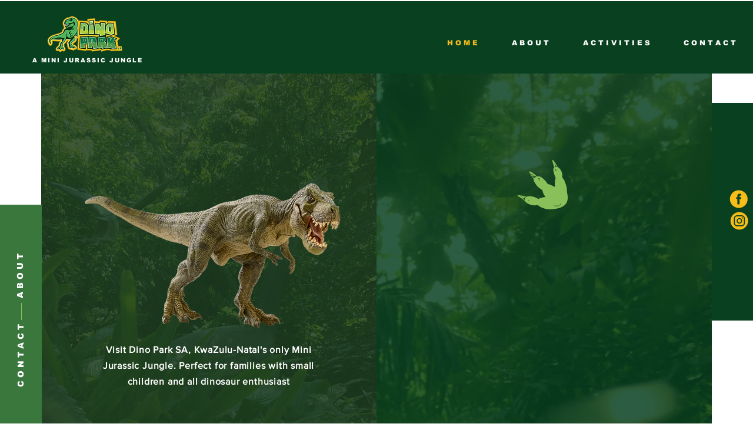

--- FILE ---
content_type: text/html; charset=UTF-8
request_url: https://www.dinoparksa.co.za/
body_size: 170926
content:
<!DOCTYPE html>
<html lang="en">
<head>
  
  <meta charset='utf-8'>
  <meta name="viewport" content="width=device-width, initial-scale=1" id="wixDesktopViewport" />
  <meta http-equiv="X-UA-Compatible" content="IE=edge">
  <meta name="generator" content="Wix.com Website Builder"/>

  <link rel="icon" sizes="192x192" href="https://static.wixstatic.com/media/7442f5_a09ce0f646704882ada0761a78b8b47d%7Emv2.png/v1/fill/w_192%2Ch_192%2Clg_1%2Cusm_0.66_1.00_0.01/7442f5_a09ce0f646704882ada0761a78b8b47d%7Emv2.png" type="image/png"/>
  <link rel="shortcut icon" href="https://static.wixstatic.com/media/7442f5_a09ce0f646704882ada0761a78b8b47d%7Emv2.png/v1/fill/w_32%2Ch_32%2Clg_1%2Cusm_0.66_1.00_0.01/7442f5_a09ce0f646704882ada0761a78b8b47d%7Emv2.png" type="image/png"/>
  <link rel="apple-touch-icon" href="https://static.wixstatic.com/media/7442f5_a09ce0f646704882ada0761a78b8b47d%7Emv2.png/v1/fill/w_180%2Ch_180%2Clg_1%2Cusm_0.66_1.00_0.01/7442f5_a09ce0f646704882ada0761a78b8b47d%7Emv2.png" type="image/png"/>

  <!-- Safari Pinned Tab Icon -->
  <!-- <link rel="mask-icon" href="https://static.wixstatic.com/media/7442f5_a09ce0f646704882ada0761a78b8b47d%7Emv2.png/v1/fill/w_32%2Ch_32%2Clg_1%2Cusm_0.66_1.00_0.01/7442f5_a09ce0f646704882ada0761a78b8b47d%7Emv2.png"> -->

  <!-- Original trials -->
  


  <!-- Segmenter Polyfill -->
  <script>
    if (!window.Intl || !window.Intl.Segmenter) {
      (function() {
        var script = document.createElement('script');
        script.src = 'https://static.parastorage.com/unpkg/@formatjs/intl-segmenter@11.7.10/polyfill.iife.js';
        document.head.appendChild(script);
      })();
    }
  </script>

  <!-- Legacy Polyfills -->
  <script nomodule="" src="https://static.parastorage.com/unpkg/core-js-bundle@3.2.1/minified.js"></script>
  <script nomodule="" src="https://static.parastorage.com/unpkg/focus-within-polyfill@5.0.9/dist/focus-within-polyfill.js"></script>

  <!-- Performance API Polyfills -->
  <script>
  (function () {
    var noop = function noop() {};
    if ("performance" in window === false) {
      window.performance = {};
    }
    window.performance.mark = performance.mark || noop;
    window.performance.measure = performance.measure || noop;
    if ("now" in window.performance === false) {
      var nowOffset = Date.now();
      if (performance.timing && performance.timing.navigationStart) {
        nowOffset = performance.timing.navigationStart;
      }
      window.performance.now = function now() {
        return Date.now() - nowOffset;
      };
    }
  })();
  </script>

  <!-- Globals Definitions -->
  <script>
    (function () {
      var now = Date.now()
      window.initialTimestamps = {
        initialTimestamp: now,
        initialRequestTimestamp: Math.round(performance.timeOrigin ? performance.timeOrigin : now - performance.now())
      }

      window.thunderboltTag = "QA_READY"
      window.thunderboltVersion = "1.16758.0"
    })();
  </script>

  <!-- Essential Viewer Model -->
  <script type="application/json" id="wix-essential-viewer-model">{"fleetConfig":{"fleetName":"thunderbolt-renderer-gradual","type":"Rollout","code":1},"mode":{"qa":false,"enableTestApi":false,"debug":false,"ssrIndicator":false,"ssrOnly":false,"siteAssetsFallback":"enable","versionIndicator":false},"componentsLibrariesTopology":[{"artifactId":"editor-elements","namespace":"wixui","url":"https:\/\/static.parastorage.com\/services\/editor-elements\/1.14835.0"},{"artifactId":"editor-elements","namespace":"dsgnsys","url":"https:\/\/static.parastorage.com\/services\/editor-elements\/1.14835.0"}],"siteFeaturesConfigs":{"sessionManager":{"isRunningInDifferentSiteContext":false}},"language":{"userLanguage":"en"},"siteAssets":{"clientTopology":{"mediaRootUrl":"https:\/\/static.wixstatic.com","staticMediaUrl":"https:\/\/static.wixstatic.com\/media","moduleRepoUrl":"https:\/\/static.parastorage.com\/unpkg","fileRepoUrl":"https:\/\/static.parastorage.com\/services","viewerAppsUrl":"https:\/\/viewer-apps.parastorage.com","viewerAssetsUrl":"https:\/\/viewer-assets.parastorage.com","siteAssetsUrl":"https:\/\/siteassets.parastorage.com","pageJsonServerUrls":["https:\/\/pages.parastorage.com","https:\/\/staticorigin.wixstatic.com","https:\/\/www.dinoparksa.co.za","https:\/\/fallback.wix.com\/wix-html-editor-pages-webapp\/page"],"pathOfTBModulesInFileRepoForFallback":"wix-thunderbolt\/dist\/"}},"siteFeatures":["accessibility","appMonitoring","assetsLoader","builderContextProviders","builderModuleLoader","businessLogger","captcha","clickHandlerRegistrar","commonConfig","componentsLoader","componentsRegistry","consentPolicy","contentReflow","cyclicTabbing","domSelectors","domStore","environmentWixCodeSdk","environment","lightbox","locationWixCodeSdk","mpaNavigation","navigationManager","navigationPhases","ooi","pages","panorama","renderer","reporter","routerFetch","router","scrollRestoration","seoWixCodeSdk","seo","sessionManager","siteMembersWixCodeSdk","siteMembers","siteScrollBlocker","siteWixCodeSdk","speculationRules","ssrCache","stores","structureApi","thunderboltInitializer","tpaCommons","translations","usedPlatformApis","warmupData","windowMessageRegistrar","windowWixCodeSdk","wixCustomElementComponent","wixEmbedsApi","componentsReact","platform"],"site":{"externalBaseUrl":"https:\/\/www.dinoparksa.co.za","isSEO":false},"media":{"staticMediaUrl":"https:\/\/static.wixstatic.com\/media","mediaRootUrl":"https:\/\/static.wixstatic.com\/","staticVideoUrl":"https:\/\/video.wixstatic.com\/"},"requestUrl":"https:\/\/www.dinoparksa.co.za\/","rollout":{"siteAssetsVersionsRollout":false,"isDACRollout":0,"isTBRollout":true},"commonConfig":{"brand":"wix","host":"VIEWER","bsi":"","consentPolicy":{},"consentPolicyHeader":{},"siteRevision":"289","renderingFlow":"NONE","language":"en","locale":"en-za"},"interactionSampleRatio":0.01,"dynamicModelUrl":"https:\/\/www.dinoparksa.co.za\/_api\/v2\/dynamicmodel","accessTokensUrl":"https:\/\/www.dinoparksa.co.za\/_api\/v1\/access-tokens","isExcludedFromSecurityExperiments":false,"experiments":{"specs.thunderbolt.hardenFetchAndXHR":true,"specs.thunderbolt.securityExperiments":true,"specs.thunderbolt.browserCacheReload":true}}</script>
  <script>window.viewerModel = JSON.parse(document.getElementById('wix-essential-viewer-model').textContent)</script>

  <script>
    window.commonConfig = viewerModel.commonConfig
  </script>

  
  <!-- BEGIN handleAccessTokens bundle -->

  <script data-url="https://static.parastorage.com/services/wix-thunderbolt/dist/handleAccessTokens.inline.4f2f9a53.bundle.min.js">(()=>{"use strict";function e(e){let{context:o,property:r,value:n,enumerable:i=!0}=e,c=e.get,l=e.set;if(!r||void 0===n&&!c&&!l)return new Error("property and value are required");let a=o||globalThis,s=a?.[r],u={};if(void 0!==n)u.value=n;else{if(c){let e=t(c);e&&(u.get=e)}if(l){let e=t(l);e&&(u.set=e)}}let p={...u,enumerable:i||!1,configurable:!1};void 0!==n&&(p.writable=!1);try{Object.defineProperty(a,r,p)}catch(e){return e instanceof TypeError?s:e}return s}function t(e,t){return"function"==typeof e?e:!0===e?.async&&"function"==typeof e.func?t?async function(t){return e.func(t)}:async function(){return e.func()}:"function"==typeof e?.func?e.func:void 0}try{e({property:"strictDefine",value:e})}catch{}try{e({property:"defineStrictObject",value:r})}catch{}try{e({property:"defineStrictMethod",value:n})}catch{}var o=["toString","toLocaleString","valueOf","constructor","prototype"];function r(t){let{context:n,property:c,propertiesToExclude:l=[],skipPrototype:a=!1,hardenPrototypePropertiesToExclude:s=[]}=t;if(!c)return new Error("property is required");let u=(n||globalThis)[c],p={},f=i(n,c);u&&("object"==typeof u||"function"==typeof u)&&Reflect.ownKeys(u).forEach(t=>{if(!l.includes(t)&&!o.includes(t)){let o=i(u,t);if(o&&(o.writable||o.configurable)){let{value:r,get:n,set:i,enumerable:c=!1}=o,l={};void 0!==r?l.value=r:n?l.get=n:i&&(l.set=i);try{let o=e({context:u,property:t,...l,enumerable:c});p[t]=o}catch(e){if(!(e instanceof TypeError))throw e;try{p[t]=o.value||o.get||o.set}catch{}}}}});let d={originalObject:u,originalProperties:p};if(!a&&void 0!==u?.prototype){let e=r({context:u,property:"prototype",propertiesToExclude:s,skipPrototype:!0});e instanceof Error||(d.originalPrototype=e?.originalObject,d.originalPrototypeProperties=e?.originalProperties)}return e({context:n,property:c,value:u,enumerable:f?.enumerable}),d}function n(t,o){let r=(o||globalThis)[t],n=i(o||globalThis,t);return r&&n&&(n.writable||n.configurable)?(Object.freeze(r),e({context:globalThis,property:t,value:r})):r}function i(e,t){if(e&&t)try{return Reflect.getOwnPropertyDescriptor(e,t)}catch{return}}function c(e){if("string"!=typeof e)return e;try{return decodeURIComponent(e).toLowerCase().trim()}catch{return e.toLowerCase().trim()}}function l(e,t){let o="";if("string"==typeof e)o=e.split("=")[0]?.trim()||"";else{if(!e||"string"!=typeof e.name)return!1;o=e.name}return t.has(c(o)||"")}function a(e,t){let o;return o="string"==typeof e?e.split(";").map(e=>e.trim()).filter(e=>e.length>0):e||[],o.filter(e=>!l(e,t))}var s=null;function u(){return null===s&&(s=typeof Document>"u"?void 0:Object.getOwnPropertyDescriptor(Document.prototype,"cookie")),s}function p(t,o){if(!globalThis?.cookieStore)return;let r=globalThis.cookieStore.get.bind(globalThis.cookieStore),n=globalThis.cookieStore.getAll.bind(globalThis.cookieStore),i=globalThis.cookieStore.set.bind(globalThis.cookieStore),c=globalThis.cookieStore.delete.bind(globalThis.cookieStore);return e({context:globalThis.CookieStore.prototype,property:"get",value:async function(e){return l(("string"==typeof e?e:e.name)||"",t)?null:r.call(this,e)},enumerable:!0}),e({context:globalThis.CookieStore.prototype,property:"getAll",value:async function(){return a(await n.apply(this,Array.from(arguments)),t)},enumerable:!0}),e({context:globalThis.CookieStore.prototype,property:"set",value:async function(){let e=Array.from(arguments);if(!l(1===e.length?e[0].name:e[0],t))return i.apply(this,e);o&&console.warn(o)},enumerable:!0}),e({context:globalThis.CookieStore.prototype,property:"delete",value:async function(){let e=Array.from(arguments);if(!l(1===e.length?e[0].name:e[0],t))return c.apply(this,e)},enumerable:!0}),e({context:globalThis.cookieStore,property:"prototype",value:globalThis.CookieStore.prototype,enumerable:!1}),e({context:globalThis,property:"cookieStore",value:globalThis.cookieStore,enumerable:!0}),{get:r,getAll:n,set:i,delete:c}}var f=["TextEncoder","TextDecoder","XMLHttpRequestEventTarget","EventTarget","URL","JSON","Reflect","Object","Array","Map","Set","WeakMap","WeakSet","Promise","Symbol","Error"],d=["addEventListener","removeEventListener","dispatchEvent","encodeURI","encodeURIComponent","decodeURI","decodeURIComponent"];const y=(e,t)=>{try{const o=t?t.get.call(document):document.cookie;return o.split(";").map(e=>e.trim()).filter(t=>t?.startsWith(e))[0]?.split("=")[1]}catch(e){return""}},g=(e="",t="",o="/")=>`${e}=; ${t?`domain=${t};`:""} max-age=0; path=${o}; expires=Thu, 01 Jan 1970 00:00:01 GMT`;function m(){(function(){if("undefined"!=typeof window){const e=performance.getEntriesByType("navigation")[0];return"back_forward"===(e?.type||"")}return!1})()&&function(){const{counter:e}=function(){const e=b("getItem");if(e){const[t,o]=e.split("-"),r=o?parseInt(o,10):0;if(r>=3){const e=t?Number(t):0;if(Date.now()-e>6e4)return{counter:0}}return{counter:r}}return{counter:0}}();e<3?(!function(e=1){b("setItem",`${Date.now()}-${e}`)}(e+1),window.location.reload()):console.error("ATS: Max reload attempts reached")}()}function b(e,t){try{return sessionStorage[e]("reload",t||"")}catch(e){console.error("ATS: Error calling sessionStorage:",e)}}const h="client-session-bind",v="sec-fetch-unsupported",{experiments:w}=window.viewerModel,T=[h,"client-binding",v,"svSession","smSession","server-session-bind","wixSession2","wixSession3"].map(e=>e.toLowerCase()),{cookie:S}=function(t,o){let r=new Set(t);return e({context:document,property:"cookie",set:{func:e=>function(e,t,o,r){let n=u(),i=c(t.split(";")[0]||"")||"";[...o].every(e=>!i.startsWith(e.toLowerCase()))&&n?.set?n.set.call(e,t):r&&console.warn(r)}(document,e,r,o)},get:{func:()=>function(e,t){let o=u();if(!o?.get)throw new Error("Cookie descriptor or getter not available");return a(o.get.call(e),t).join("; ")}(document,r)},enumerable:!0}),{cookieStore:p(r,o),cookie:u()}}(T),k="tbReady",x="security_overrideGlobals",{experiments:E,siteFeaturesConfigs:C,accessTokensUrl:P}=window.viewerModel,R=P,M={},O=(()=>{const e=y(h,S);if(w["specs.thunderbolt.browserCacheReload"]){y(v,S)||e?b("removeItem"):m()}return(()=>{const e=g(h),t=g(h,location.hostname);S.set.call(document,e),S.set.call(document,t)})(),e})();O&&(M["client-binding"]=O);const D=fetch;addEventListener(k,function e(t){const{logger:o}=t.detail;try{window.tb.init({fetch:D,fetchHeaders:M})}catch(e){const t=new Error("TB003");o.meter(`${x}_${t.message}`,{paramsOverrides:{errorType:x,eventString:t.message}}),window?.viewerModel?.mode.debug&&console.error(e)}finally{removeEventListener(k,e)}}),E["specs.thunderbolt.hardenFetchAndXHR"]||(window.fetchDynamicModel=()=>C.sessionManager.isRunningInDifferentSiteContext?Promise.resolve({}):fetch(R,{credentials:"same-origin",headers:M}).then(function(e){if(!e.ok)throw new Error(`[${e.status}]${e.statusText}`);return e.json()}),window.dynamicModelPromise=window.fetchDynamicModel())})();
//# sourceMappingURL=https://static.parastorage.com/services/wix-thunderbolt/dist/handleAccessTokens.inline.4f2f9a53.bundle.min.js.map</script>

<!-- END handleAccessTokens bundle -->

<!-- BEGIN overrideGlobals bundle -->

<script data-url="https://static.parastorage.com/services/wix-thunderbolt/dist/overrideGlobals.inline.ec13bfcf.bundle.min.js">(()=>{"use strict";function e(e){let{context:r,property:o,value:n,enumerable:i=!0}=e,c=e.get,a=e.set;if(!o||void 0===n&&!c&&!a)return new Error("property and value are required");let l=r||globalThis,u=l?.[o],s={};if(void 0!==n)s.value=n;else{if(c){let e=t(c);e&&(s.get=e)}if(a){let e=t(a);e&&(s.set=e)}}let p={...s,enumerable:i||!1,configurable:!1};void 0!==n&&(p.writable=!1);try{Object.defineProperty(l,o,p)}catch(e){return e instanceof TypeError?u:e}return u}function t(e,t){return"function"==typeof e?e:!0===e?.async&&"function"==typeof e.func?t?async function(t){return e.func(t)}:async function(){return e.func()}:"function"==typeof e?.func?e.func:void 0}try{e({property:"strictDefine",value:e})}catch{}try{e({property:"defineStrictObject",value:o})}catch{}try{e({property:"defineStrictMethod",value:n})}catch{}var r=["toString","toLocaleString","valueOf","constructor","prototype"];function o(t){let{context:n,property:c,propertiesToExclude:a=[],skipPrototype:l=!1,hardenPrototypePropertiesToExclude:u=[]}=t;if(!c)return new Error("property is required");let s=(n||globalThis)[c],p={},f=i(n,c);s&&("object"==typeof s||"function"==typeof s)&&Reflect.ownKeys(s).forEach(t=>{if(!a.includes(t)&&!r.includes(t)){let r=i(s,t);if(r&&(r.writable||r.configurable)){let{value:o,get:n,set:i,enumerable:c=!1}=r,a={};void 0!==o?a.value=o:n?a.get=n:i&&(a.set=i);try{let r=e({context:s,property:t,...a,enumerable:c});p[t]=r}catch(e){if(!(e instanceof TypeError))throw e;try{p[t]=r.value||r.get||r.set}catch{}}}}});let d={originalObject:s,originalProperties:p};if(!l&&void 0!==s?.prototype){let e=o({context:s,property:"prototype",propertiesToExclude:u,skipPrototype:!0});e instanceof Error||(d.originalPrototype=e?.originalObject,d.originalPrototypeProperties=e?.originalProperties)}return e({context:n,property:c,value:s,enumerable:f?.enumerable}),d}function n(t,r){let o=(r||globalThis)[t],n=i(r||globalThis,t);return o&&n&&(n.writable||n.configurable)?(Object.freeze(o),e({context:globalThis,property:t,value:o})):o}function i(e,t){if(e&&t)try{return Reflect.getOwnPropertyDescriptor(e,t)}catch{return}}function c(e){if("string"!=typeof e)return e;try{return decodeURIComponent(e).toLowerCase().trim()}catch{return e.toLowerCase().trim()}}function a(e,t){return e instanceof Headers?e.forEach((r,o)=>{l(o,t)||e.delete(o)}):Object.keys(e).forEach(r=>{l(r,t)||delete e[r]}),e}function l(e,t){return!t.has(c(e)||"")}function u(e,t){let r=!0,o=function(e){let t,r;if(globalThis.Request&&e instanceof Request)t=e.url;else{if("function"!=typeof e?.toString)throw new Error("Unsupported type for url");t=e.toString()}try{return new URL(t).pathname}catch{return r=t.replace(/#.+/gi,"").split("?").shift(),r.startsWith("/")?r:`/${r}`}}(e),n=c(o);return n&&t.some(e=>n.includes(e))&&(r=!1),r}function s(t,r,o){let n=fetch,i=XMLHttpRequest,c=new Set(r);function s(){let e=new i,r=e.open,n=e.setRequestHeader;return e.open=function(){let n=Array.from(arguments),i=n[1];if(n.length<2||u(i,t))return r.apply(e,n);throw new Error(o||`Request not allowed for path ${i}`)},e.setRequestHeader=function(t,r){l(decodeURIComponent(t),c)&&n.call(e,t,r)},e}return e({property:"fetch",value:function(){let e=function(e,t){return globalThis.Request&&e[0]instanceof Request&&e[0]?.headers?a(e[0].headers,t):e[1]?.headers&&a(e[1].headers,t),e}(arguments,c);return u(arguments[0],t)?n.apply(globalThis,Array.from(e)):new Promise((e,t)=>{t(new Error(o||`Request not allowed for path ${arguments[0]}`))})},enumerable:!0}),e({property:"XMLHttpRequest",value:s,enumerable:!0}),Object.keys(i).forEach(e=>{s[e]=i[e]}),{fetch:n,XMLHttpRequest:i}}var p=["TextEncoder","TextDecoder","XMLHttpRequestEventTarget","EventTarget","URL","JSON","Reflect","Object","Array","Map","Set","WeakMap","WeakSet","Promise","Symbol","Error"],f=["addEventListener","removeEventListener","dispatchEvent","encodeURI","encodeURIComponent","decodeURI","decodeURIComponent"];const d=function(){let t=globalThis.open,r=document.open;function o(e,r,o){let n="string"!=typeof e,i=t.call(window,e,r,o);return n||e&&function(e){return e.startsWith("//")&&/(?:[a-z0-9](?:[a-z0-9-]{0,61}[a-z0-9])?\.)+[a-z0-9][a-z0-9-]{0,61}[a-z0-9]/g.test(`${location.protocol}:${e}`)&&(e=`${location.protocol}${e}`),!e.startsWith("http")||new URL(e).hostname===location.hostname}(e)?{}:i}return e({property:"open",value:o,context:globalThis,enumerable:!0}),e({property:"open",value:function(e,t,n){return e?o(e,t,n):r.call(document,e||"",t||"",n||"")},context:document,enumerable:!0}),{open:t,documentOpen:r}},y=function(){let t=document.createElement,r=Element.prototype.setAttribute,o=Element.prototype.setAttributeNS;return e({property:"createElement",context:document,value:function(n,i){let a=t.call(document,n,i);if("iframe"===c(n)){e({property:"srcdoc",context:a,get:()=>"",set:()=>{console.warn("`srcdoc` is not allowed in iframe elements.")}});let t=function(e,t){"srcdoc"!==e.toLowerCase()?r.call(a,e,t):console.warn("`srcdoc` attribute is not allowed to be set.")},n=function(e,t,r){"srcdoc"!==t.toLowerCase()?o.call(a,e,t,r):console.warn("`srcdoc` attribute is not allowed to be set.")};a.setAttribute=t,a.setAttributeNS=n}return a},enumerable:!0}),{createElement:t,setAttribute:r,setAttributeNS:o}},m=["client-binding"],b=["/_api/v1/access-tokens","/_api/v2/dynamicmodel","/_api/one-app-session-web/v3/businesses"],h=function(){let t=setTimeout,r=setInterval;return o("setTimeout",0,globalThis),o("setInterval",0,globalThis),{setTimeout:t,setInterval:r};function o(t,r,o){let n=o||globalThis,i=n[t];if(!i||"function"!=typeof i)throw new Error(`Function ${t} not found or is not a function`);e({property:t,value:function(){let e=Array.from(arguments);if("string"!=typeof e[r])return i.apply(n,e);console.warn(`Calling ${t} with a String Argument at index ${r} is not allowed`)},context:o,enumerable:!0})}},v=function(){if(navigator&&"serviceWorker"in navigator){let t=navigator.serviceWorker.register;return e({context:navigator.serviceWorker,property:"register",value:function(){console.log("Service worker registration is not allowed")},enumerable:!0}),{register:t}}return{}};performance.mark("overrideGlobals started");const{isExcludedFromSecurityExperiments:g,experiments:w}=window.viewerModel,E=!g&&w["specs.thunderbolt.securityExperiments"];try{d(),E&&y(),w["specs.thunderbolt.hardenFetchAndXHR"]&&E&&s(b,m),v(),(e=>{let t=[],r=[];r=r.concat(["TextEncoder","TextDecoder"]),e&&(r=r.concat(["XMLHttpRequestEventTarget","EventTarget"])),r=r.concat(["URL","JSON"]),e&&(t=t.concat(["addEventListener","removeEventListener"])),t=t.concat(["encodeURI","encodeURIComponent","decodeURI","decodeURIComponent"]),r=r.concat(["String","Number"]),e&&r.push("Object"),r=r.concat(["Reflect"]),t.forEach(e=>{n(e),["addEventListener","removeEventListener"].includes(e)&&n(e,document)}),r.forEach(e=>{o({property:e})})})(E),E&&h()}catch(e){window?.viewerModel?.mode.debug&&console.error(e);const t=new Error("TB006");window.fedops?.reportError(t,"security_overrideGlobals"),window.Sentry?window.Sentry.captureException(t):globalThis.defineStrictProperty("sentryBuffer",[t],window,!1)}performance.mark("overrideGlobals ended")})();
//# sourceMappingURL=https://static.parastorage.com/services/wix-thunderbolt/dist/overrideGlobals.inline.ec13bfcf.bundle.min.js.map</script>

<!-- END overrideGlobals bundle -->


  
  <script>
    window.commonConfig = viewerModel.commonConfig

	
  </script>

  <!-- Initial CSS -->
  <style data-url="https://static.parastorage.com/services/wix-thunderbolt/dist/main.347af09f.min.css">@keyframes slide-horizontal-new{0%{transform:translateX(100%)}}@keyframes slide-horizontal-old{80%{opacity:1}to{opacity:0;transform:translateX(-100%)}}@keyframes slide-vertical-new{0%{transform:translateY(-100%)}}@keyframes slide-vertical-old{80%{opacity:1}to{opacity:0;transform:translateY(100%)}}@keyframes out-in-new{0%{opacity:0}}@keyframes out-in-old{to{opacity:0}}:root:active-view-transition{view-transition-name:none}::view-transition{pointer-events:none}:root:active-view-transition::view-transition-new(page-group),:root:active-view-transition::view-transition-old(page-group){animation-duration:.6s;cursor:wait;pointer-events:all}:root:active-view-transition-type(SlideHorizontal)::view-transition-old(page-group){animation:slide-horizontal-old .6s cubic-bezier(.83,0,.17,1) forwards;mix-blend-mode:normal}:root:active-view-transition-type(SlideHorizontal)::view-transition-new(page-group){animation:slide-horizontal-new .6s cubic-bezier(.83,0,.17,1) backwards;mix-blend-mode:normal}:root:active-view-transition-type(SlideVertical)::view-transition-old(page-group){animation:slide-vertical-old .6s cubic-bezier(.83,0,.17,1) forwards;mix-blend-mode:normal}:root:active-view-transition-type(SlideVertical)::view-transition-new(page-group){animation:slide-vertical-new .6s cubic-bezier(.83,0,.17,1) backwards;mix-blend-mode:normal}:root:active-view-transition-type(OutIn)::view-transition-old(page-group){animation:out-in-old .35s cubic-bezier(.22,1,.36,1) forwards}:root:active-view-transition-type(OutIn)::view-transition-new(page-group){animation:out-in-new .35s cubic-bezier(.64,0,.78,0) .35s backwards}@media(prefers-reduced-motion:reduce){::view-transition-group(*),::view-transition-new(*),::view-transition-old(*){animation:none!important}}body,html{background:transparent;border:0;margin:0;outline:0;padding:0;vertical-align:baseline}body{--scrollbar-width:0px;font-family:Arial,Helvetica,sans-serif;font-size:10px}body,html{height:100%}body{overflow-x:auto;overflow-y:scroll}body:not(.responsive) #site-root{min-width:var(--site-width);width:100%}body:not([data-js-loaded]) [data-hide-prejs]{visibility:hidden}interact-element{display:contents}#SITE_CONTAINER{position:relative}:root{--one-unit:1vw;--section-max-width:9999px;--spx-stopper-max:9999px;--spx-stopper-min:0px;--browser-zoom:1}@supports(-webkit-appearance:none) and (stroke-color:transparent){:root{--safari-sticky-fix:opacity;--experimental-safari-sticky-fix:translateZ(0)}}@supports(container-type:inline-size){:root{--one-unit:1cqw}}[id^=oldHoverBox-]{mix-blend-mode:plus-lighter;transition:opacity .5s ease,visibility .5s ease}[data-mesh-id$=inlineContent-gridContainer]:has(>[id^=oldHoverBox-]){isolation:isolate}</style>
<style data-url="https://static.parastorage.com/services/wix-thunderbolt/dist/main.renderer.9cb0985f.min.css">a,abbr,acronym,address,applet,b,big,blockquote,button,caption,center,cite,code,dd,del,dfn,div,dl,dt,em,fieldset,font,footer,form,h1,h2,h3,h4,h5,h6,header,i,iframe,img,ins,kbd,label,legend,li,nav,object,ol,p,pre,q,s,samp,section,small,span,strike,strong,sub,sup,table,tbody,td,tfoot,th,thead,title,tr,tt,u,ul,var{background:transparent;border:0;margin:0;outline:0;padding:0;vertical-align:baseline}input,select,textarea{box-sizing:border-box;font-family:Helvetica,Arial,sans-serif}ol,ul{list-style:none}blockquote,q{quotes:none}ins{text-decoration:none}del{text-decoration:line-through}table{border-collapse:collapse;border-spacing:0}a{cursor:pointer;text-decoration:none}.testStyles{overflow-y:hidden}.reset-button{-webkit-appearance:none;background:none;border:0;color:inherit;font:inherit;line-height:normal;outline:0;overflow:visible;padding:0;-webkit-user-select:none;-moz-user-select:none;-ms-user-select:none}:focus{outline:none}body.device-mobile-optimized:not(.disable-site-overflow){overflow-x:hidden;overflow-y:scroll}body.device-mobile-optimized:not(.responsive) #SITE_CONTAINER{margin-left:auto;margin-right:auto;overflow-x:visible;position:relative;width:320px}body.device-mobile-optimized:not(.responsive):not(.blockSiteScrolling) #SITE_CONTAINER{margin-top:0}body.device-mobile-optimized>*{max-width:100%!important}body.device-mobile-optimized #site-root{overflow-x:hidden;overflow-y:hidden}@supports(overflow:clip){body.device-mobile-optimized #site-root{overflow-x:clip;overflow-y:clip}}body.device-mobile-non-optimized #SITE_CONTAINER #site-root{overflow-x:clip;overflow-y:clip}body.device-mobile-non-optimized.fullScreenMode{background-color:#5f6360}body.device-mobile-non-optimized.fullScreenMode #MOBILE_ACTIONS_MENU,body.device-mobile-non-optimized.fullScreenMode #SITE_BACKGROUND,body.device-mobile-non-optimized.fullScreenMode #site-root,body.fullScreenMode #WIX_ADS{visibility:hidden}body.fullScreenMode{overflow-x:hidden!important;overflow-y:hidden!important}body.fullScreenMode.device-mobile-optimized #TINY_MENU{opacity:0;pointer-events:none}body.fullScreenMode-scrollable.device-mobile-optimized{overflow-x:hidden!important;overflow-y:auto!important}body.fullScreenMode-scrollable.device-mobile-optimized #masterPage,body.fullScreenMode-scrollable.device-mobile-optimized #site-root{overflow-x:hidden!important;overflow-y:hidden!important}body.fullScreenMode-scrollable.device-mobile-optimized #SITE_BACKGROUND,body.fullScreenMode-scrollable.device-mobile-optimized #masterPage{height:auto!important}body.fullScreenMode-scrollable.device-mobile-optimized #masterPage.mesh-layout{height:0!important}body.blockSiteScrolling,body.siteScrollingBlocked{position:fixed;width:100%}body.blockSiteScrolling #SITE_CONTAINER{margin-top:calc(var(--blocked-site-scroll-margin-top)*-1)}#site-root{margin:0 auto;min-height:100%;position:relative;top:var(--wix-ads-height)}#site-root img:not([src]){visibility:hidden}#site-root svg img:not([src]){visibility:visible}.auto-generated-link{color:inherit}#SCROLL_TO_BOTTOM,#SCROLL_TO_TOP{height:0}.has-click-trigger{cursor:pointer}.fullScreenOverlay{bottom:0;display:flex;justify-content:center;left:0;overflow-y:hidden;position:fixed;right:0;top:-60px;z-index:1005}.fullScreenOverlay>.fullScreenOverlayContent{bottom:0;left:0;margin:0 auto;overflow:hidden;position:absolute;right:0;top:60px;transform:translateZ(0)}[data-mesh-id$=centeredContent],[data-mesh-id$=form],[data-mesh-id$=inlineContent]{pointer-events:none;position:relative}[data-mesh-id$=-gridWrapper],[data-mesh-id$=-rotated-wrapper]{pointer-events:none}[data-mesh-id$=-gridContainer]>*,[data-mesh-id$=-rotated-wrapper]>*,[data-mesh-id$=inlineContent]>:not([data-mesh-id$=-gridContainer]){pointer-events:auto}.device-mobile-optimized #masterPage.mesh-layout #SOSP_CONTAINER_CUSTOM_ID{grid-area:2/1/3/2;-ms-grid-row:2;position:relative}#masterPage.mesh-layout{-ms-grid-rows:max-content max-content min-content max-content;-ms-grid-columns:100%;align-items:start;display:-ms-grid;display:grid;grid-template-columns:100%;grid-template-rows:max-content max-content min-content max-content;justify-content:stretch}#masterPage.mesh-layout #PAGES_CONTAINER,#masterPage.mesh-layout #SITE_FOOTER-placeholder,#masterPage.mesh-layout #SITE_FOOTER_WRAPPER,#masterPage.mesh-layout #SITE_HEADER-placeholder,#masterPage.mesh-layout #SITE_HEADER_WRAPPER,#masterPage.mesh-layout #SOSP_CONTAINER_CUSTOM_ID[data-state~=mobileView],#masterPage.mesh-layout #soapAfterPagesContainer,#masterPage.mesh-layout #soapBeforePagesContainer{-ms-grid-row-align:start;-ms-grid-column-align:start;-ms-grid-column:1}#masterPage.mesh-layout #SITE_HEADER-placeholder,#masterPage.mesh-layout #SITE_HEADER_WRAPPER{grid-area:1/1/2/2;-ms-grid-row:1}#masterPage.mesh-layout #PAGES_CONTAINER,#masterPage.mesh-layout #soapAfterPagesContainer,#masterPage.mesh-layout #soapBeforePagesContainer{grid-area:3/1/4/2;-ms-grid-row:3}#masterPage.mesh-layout #soapAfterPagesContainer,#masterPage.mesh-layout #soapBeforePagesContainer{width:100%}#masterPage.mesh-layout #PAGES_CONTAINER{align-self:stretch}#masterPage.mesh-layout main#PAGES_CONTAINER{display:block}#masterPage.mesh-layout #SITE_FOOTER-placeholder,#masterPage.mesh-layout #SITE_FOOTER_WRAPPER{grid-area:4/1/5/2;-ms-grid-row:4}#masterPage.mesh-layout #SITE_PAGES,#masterPage.mesh-layout [data-mesh-id=PAGES_CONTAINERcenteredContent],#masterPage.mesh-layout [data-mesh-id=PAGES_CONTAINERinlineContent]{height:100%}#masterPage.mesh-layout.desktop>*{width:100%}#masterPage.mesh-layout #PAGES_CONTAINER,#masterPage.mesh-layout #SITE_FOOTER,#masterPage.mesh-layout #SITE_FOOTER_WRAPPER,#masterPage.mesh-layout #SITE_HEADER,#masterPage.mesh-layout #SITE_HEADER_WRAPPER,#masterPage.mesh-layout #SITE_PAGES,#masterPage.mesh-layout #masterPageinlineContent{position:relative}#masterPage.mesh-layout #SITE_HEADER{grid-area:1/1/2/2}#masterPage.mesh-layout #SITE_FOOTER{grid-area:4/1/5/2}#masterPage.mesh-layout.overflow-x-clip #SITE_FOOTER,#masterPage.mesh-layout.overflow-x-clip #SITE_HEADER{overflow-x:clip}[data-z-counter]{z-index:0}[data-z-counter="0"]{z-index:auto}.wixSiteProperties{-webkit-font-smoothing:antialiased;-moz-osx-font-smoothing:grayscale}:root{--wst-button-color-fill-primary:rgb(var(--color_48));--wst-button-color-border-primary:rgb(var(--color_49));--wst-button-color-text-primary:rgb(var(--color_50));--wst-button-color-fill-primary-hover:rgb(var(--color_51));--wst-button-color-border-primary-hover:rgb(var(--color_52));--wst-button-color-text-primary-hover:rgb(var(--color_53));--wst-button-color-fill-primary-disabled:rgb(var(--color_54));--wst-button-color-border-primary-disabled:rgb(var(--color_55));--wst-button-color-text-primary-disabled:rgb(var(--color_56));--wst-button-color-fill-secondary:rgb(var(--color_57));--wst-button-color-border-secondary:rgb(var(--color_58));--wst-button-color-text-secondary:rgb(var(--color_59));--wst-button-color-fill-secondary-hover:rgb(var(--color_60));--wst-button-color-border-secondary-hover:rgb(var(--color_61));--wst-button-color-text-secondary-hover:rgb(var(--color_62));--wst-button-color-fill-secondary-disabled:rgb(var(--color_63));--wst-button-color-border-secondary-disabled:rgb(var(--color_64));--wst-button-color-text-secondary-disabled:rgb(var(--color_65));--wst-color-fill-base-1:rgb(var(--color_36));--wst-color-fill-base-2:rgb(var(--color_37));--wst-color-fill-base-shade-1:rgb(var(--color_38));--wst-color-fill-base-shade-2:rgb(var(--color_39));--wst-color-fill-base-shade-3:rgb(var(--color_40));--wst-color-fill-accent-1:rgb(var(--color_41));--wst-color-fill-accent-2:rgb(var(--color_42));--wst-color-fill-accent-3:rgb(var(--color_43));--wst-color-fill-accent-4:rgb(var(--color_44));--wst-color-fill-background-primary:rgb(var(--color_11));--wst-color-fill-background-secondary:rgb(var(--color_12));--wst-color-text-primary:rgb(var(--color_15));--wst-color-text-secondary:rgb(var(--color_14));--wst-color-action:rgb(var(--color_18));--wst-color-disabled:rgb(var(--color_39));--wst-color-title:rgb(var(--color_45));--wst-color-subtitle:rgb(var(--color_46));--wst-color-line:rgb(var(--color_47));--wst-font-style-h2:var(--font_2);--wst-font-style-h3:var(--font_3);--wst-font-style-h4:var(--font_4);--wst-font-style-h5:var(--font_5);--wst-font-style-h6:var(--font_6);--wst-font-style-body-large:var(--font_7);--wst-font-style-body-medium:var(--font_8);--wst-font-style-body-small:var(--font_9);--wst-font-style-body-x-small:var(--font_10);--wst-color-custom-1:rgb(var(--color_13));--wst-color-custom-2:rgb(var(--color_16));--wst-color-custom-3:rgb(var(--color_17));--wst-color-custom-4:rgb(var(--color_19));--wst-color-custom-5:rgb(var(--color_20));--wst-color-custom-6:rgb(var(--color_21));--wst-color-custom-7:rgb(var(--color_22));--wst-color-custom-8:rgb(var(--color_23));--wst-color-custom-9:rgb(var(--color_24));--wst-color-custom-10:rgb(var(--color_25));--wst-color-custom-11:rgb(var(--color_26));--wst-color-custom-12:rgb(var(--color_27));--wst-color-custom-13:rgb(var(--color_28));--wst-color-custom-14:rgb(var(--color_29));--wst-color-custom-15:rgb(var(--color_30));--wst-color-custom-16:rgb(var(--color_31));--wst-color-custom-17:rgb(var(--color_32));--wst-color-custom-18:rgb(var(--color_33));--wst-color-custom-19:rgb(var(--color_34));--wst-color-custom-20:rgb(var(--color_35))}.wix-presets-wrapper{display:contents}</style>

  <meta name="format-detection" content="telephone=no">
  <meta name="skype_toolbar" content="skype_toolbar_parser_compatible">
  
  

  

  
      <!--pageHtmlEmbeds.head start-->
      <script type="wix/htmlEmbeds" id="pageHtmlEmbeds.head start"></script>
    
      <script type="wix/htmlEmbeds" id="pageHtmlEmbeds.head end"></script>
      <!--pageHtmlEmbeds.head end-->
  

  <!-- head performance data start -->
  
  <!-- head performance data end -->
  

    


<meta http-equiv="X-Wix-Meta-Site-Id" content="3165d104-b76f-4ecb-98af-deb7e761ac43">
<meta http-equiv="X-Wix-Application-Instance-Id" content="28d5d00a-4561-4b53-80f2-c04655a144e9">

    <meta http-equiv="X-Wix-Published-Version" content="289"/>



    <meta http-equiv="etag" content="bug"/>

<!-- render-head end -->

<style data-href="https://static.parastorage.com/services/editor-elements-library/dist/thunderbolt/rb_wixui.thunderbolt_bootstrap.a1b00b19.min.css">.cwL6XW{cursor:pointer}.sNF2R0{opacity:0}.hLoBV3{transition:opacity var(--transition-duration) cubic-bezier(.37,0,.63,1)}.Rdf41z,.hLoBV3{opacity:1}.ftlZWo{transition:opacity var(--transition-duration) cubic-bezier(.37,0,.63,1)}.ATGlOr,.ftlZWo{opacity:0}.KQSXD0{transition:opacity var(--transition-duration) cubic-bezier(.64,0,.78,0)}.KQSXD0,.pagQKE{opacity:1}._6zG5H{opacity:0;transition:opacity var(--transition-duration) cubic-bezier(.22,1,.36,1)}.BB49uC{transform:translateX(100%)}.j9xE1V{transition:transform var(--transition-duration) cubic-bezier(.87,0,.13,1)}.ICs7Rs,.j9xE1V{transform:translateX(0)}.DxijZJ{transition:transform var(--transition-duration) cubic-bezier(.87,0,.13,1)}.B5kjYq,.DxijZJ{transform:translateX(-100%)}.cJijIV{transition:transform var(--transition-duration) cubic-bezier(.87,0,.13,1)}.cJijIV,.hOxaWM{transform:translateX(0)}.T9p3fN{transform:translateX(100%);transition:transform var(--transition-duration) cubic-bezier(.87,0,.13,1)}.qDxYJm{transform:translateY(100%)}.aA9V0P{transition:transform var(--transition-duration) cubic-bezier(.87,0,.13,1)}.YPXPAS,.aA9V0P{transform:translateY(0)}.Xf2zsA{transition:transform var(--transition-duration) cubic-bezier(.87,0,.13,1)}.Xf2zsA,.y7Kt7s{transform:translateY(-100%)}.EeUgMu{transition:transform var(--transition-duration) cubic-bezier(.87,0,.13,1)}.EeUgMu,.fdHrtm{transform:translateY(0)}.WIFaG4{transform:translateY(100%);transition:transform var(--transition-duration) cubic-bezier(.87,0,.13,1)}body:not(.responsive) .JsJXaX{overflow-x:clip}:root:active-view-transition .JsJXaX{view-transition-name:page-group}.AnQkDU{display:grid;grid-template-columns:1fr;grid-template-rows:1fr;height:100%}.AnQkDU>div{align-self:stretch!important;grid-area:1/1/2/2;justify-self:stretch!important}.StylableButton2545352419__root{-archetype:box;border:none;box-sizing:border-box;cursor:pointer;display:block;height:100%;min-height:10px;min-width:10px;padding:0;touch-action:manipulation;width:100%}.StylableButton2545352419__root[disabled]{pointer-events:none}.StylableButton2545352419__root:not(:hover):not([disabled]).StylableButton2545352419--hasBackgroundColor{background-color:var(--corvid-background-color)!important}.StylableButton2545352419__root:hover:not([disabled]).StylableButton2545352419--hasHoverBackgroundColor{background-color:var(--corvid-hover-background-color)!important}.StylableButton2545352419__root:not(:hover)[disabled].StylableButton2545352419--hasDisabledBackgroundColor{background-color:var(--corvid-disabled-background-color)!important}.StylableButton2545352419__root:not(:hover):not([disabled]).StylableButton2545352419--hasBorderColor{border-color:var(--corvid-border-color)!important}.StylableButton2545352419__root:hover:not([disabled]).StylableButton2545352419--hasHoverBorderColor{border-color:var(--corvid-hover-border-color)!important}.StylableButton2545352419__root:not(:hover)[disabled].StylableButton2545352419--hasDisabledBorderColor{border-color:var(--corvid-disabled-border-color)!important}.StylableButton2545352419__root.StylableButton2545352419--hasBorderRadius{border-radius:var(--corvid-border-radius)!important}.StylableButton2545352419__root.StylableButton2545352419--hasBorderWidth{border-width:var(--corvid-border-width)!important}.StylableButton2545352419__root:not(:hover):not([disabled]).StylableButton2545352419--hasColor,.StylableButton2545352419__root:not(:hover):not([disabled]).StylableButton2545352419--hasColor .StylableButton2545352419__label{color:var(--corvid-color)!important}.StylableButton2545352419__root:hover:not([disabled]).StylableButton2545352419--hasHoverColor,.StylableButton2545352419__root:hover:not([disabled]).StylableButton2545352419--hasHoverColor .StylableButton2545352419__label{color:var(--corvid-hover-color)!important}.StylableButton2545352419__root:not(:hover)[disabled].StylableButton2545352419--hasDisabledColor,.StylableButton2545352419__root:not(:hover)[disabled].StylableButton2545352419--hasDisabledColor .StylableButton2545352419__label{color:var(--corvid-disabled-color)!important}.StylableButton2545352419__link{-archetype:box;box-sizing:border-box;color:#000;text-decoration:none}.StylableButton2545352419__container{align-items:center;display:flex;flex-basis:auto;flex-direction:row;flex-grow:1;height:100%;justify-content:center;overflow:hidden;transition:all .2s ease,visibility 0s;width:100%}.StylableButton2545352419__label{-archetype:text;-controller-part-type:LayoutChildDisplayDropdown,LayoutFlexChildSpacing(first);max-width:100%;min-width:1.8em;overflow:hidden;text-align:center;text-overflow:ellipsis;transition:inherit;white-space:nowrap}.StylableButton2545352419__root.StylableButton2545352419--isMaxContent .StylableButton2545352419__label{text-overflow:unset}.StylableButton2545352419__root.StylableButton2545352419--isWrapText .StylableButton2545352419__label{min-width:10px;overflow-wrap:break-word;white-space:break-spaces;word-break:break-word}.StylableButton2545352419__icon{-archetype:icon;-controller-part-type:LayoutChildDisplayDropdown,LayoutFlexChildSpacing(last);flex-shrink:0;height:50px;min-width:1px;transition:inherit}.StylableButton2545352419__icon.StylableButton2545352419--override{display:block!important}.StylableButton2545352419__icon svg,.StylableButton2545352419__icon>span{display:flex;height:inherit;width:inherit}.StylableButton2545352419__root:not(:hover):not([disalbed]).StylableButton2545352419--hasIconColor .StylableButton2545352419__icon svg{fill:var(--corvid-icon-color)!important;stroke:var(--corvid-icon-color)!important}.StylableButton2545352419__root:hover:not([disabled]).StylableButton2545352419--hasHoverIconColor .StylableButton2545352419__icon svg{fill:var(--corvid-hover-icon-color)!important;stroke:var(--corvid-hover-icon-color)!important}.StylableButton2545352419__root:not(:hover)[disabled].StylableButton2545352419--hasDisabledIconColor .StylableButton2545352419__icon svg{fill:var(--corvid-disabled-icon-color)!important;stroke:var(--corvid-disabled-icon-color)!important}.aeyn4z{bottom:0;left:0;position:absolute;right:0;top:0}.qQrFOK{cursor:pointer}.VDJedC{-webkit-tap-highlight-color:rgba(0,0,0,0);fill:var(--corvid-fill-color,var(--fill));fill-opacity:var(--fill-opacity);stroke:var(--corvid-stroke-color,var(--stroke));stroke-opacity:var(--stroke-opacity);stroke-width:var(--stroke-width);filter:var(--drop-shadow,none);opacity:var(--opacity);transform:var(--flip)}.VDJedC,.VDJedC svg{bottom:0;left:0;position:absolute;right:0;top:0}.VDJedC svg{height:var(--svg-calculated-height,100%);margin:auto;padding:var(--svg-calculated-padding,0);width:var(--svg-calculated-width,100%)}.VDJedC svg:not([data-type=ugc]){overflow:visible}.l4CAhn *{vector-effect:non-scaling-stroke}.Z_l5lU{-webkit-text-size-adjust:100%;-moz-text-size-adjust:100%;text-size-adjust:100%}ol.font_100,ul.font_100{color:#080808;font-family:"Arial, Helvetica, sans-serif",serif;font-size:10px;font-style:normal;font-variant:normal;font-weight:400;letter-spacing:normal;line-height:normal;margin:0;text-decoration:none}ol.font_100 li,ul.font_100 li{margin-bottom:12px}ol.wix-list-text-align,ul.wix-list-text-align{list-style-position:inside}ol.wix-list-text-align h1,ol.wix-list-text-align h2,ol.wix-list-text-align h3,ol.wix-list-text-align h4,ol.wix-list-text-align h5,ol.wix-list-text-align h6,ol.wix-list-text-align p,ul.wix-list-text-align h1,ul.wix-list-text-align h2,ul.wix-list-text-align h3,ul.wix-list-text-align h4,ul.wix-list-text-align h5,ul.wix-list-text-align h6,ul.wix-list-text-align p{display:inline}.HQSswv{cursor:pointer}.yi6otz{clip:rect(0 0 0 0);border:0;height:1px;margin:-1px;overflow:hidden;padding:0;position:absolute;width:1px}.zQ9jDz [data-attr-richtext-marker=true]{display:block}.zQ9jDz [data-attr-richtext-marker=true] table{border-collapse:collapse;margin:15px 0;width:100%}.zQ9jDz [data-attr-richtext-marker=true] table td{padding:12px;position:relative}.zQ9jDz [data-attr-richtext-marker=true] table td:after{border-bottom:1px solid currentColor;border-left:1px solid currentColor;bottom:0;content:"";left:0;opacity:.2;position:absolute;right:0;top:0}.zQ9jDz [data-attr-richtext-marker=true] table tr td:last-child:after{border-right:1px solid currentColor}.zQ9jDz [data-attr-richtext-marker=true] table tr:first-child td:after{border-top:1px solid currentColor}@supports(-webkit-appearance:none) and (stroke-color:transparent){.qvSjx3>*>:first-child{vertical-align:top}}@supports(-webkit-touch-callout:none){.qvSjx3>*>:first-child{vertical-align:top}}.LkZBpT :is(p,h1,h2,h3,h4,h5,h6,ul,ol,span[data-attr-richtext-marker],blockquote,div) [class$=rich-text__text],.LkZBpT :is(p,h1,h2,h3,h4,h5,h6,ul,ol,span[data-attr-richtext-marker],blockquote,div)[class$=rich-text__text]{color:var(--corvid-color,currentColor)}.LkZBpT :is(p,h1,h2,h3,h4,h5,h6,ul,ol,span[data-attr-richtext-marker],blockquote,div) span[style*=color]{color:var(--corvid-color,currentColor)!important}.Kbom4H{direction:var(--text-direction);min-height:var(--min-height);min-width:var(--min-width)}.Kbom4H .upNqi2{word-wrap:break-word;height:100%;overflow-wrap:break-word;position:relative;width:100%}.Kbom4H .upNqi2 ul{list-style:disc inside}.Kbom4H .upNqi2 li{margin-bottom:12px}.MMl86N blockquote,.MMl86N div,.MMl86N h1,.MMl86N h2,.MMl86N h3,.MMl86N h4,.MMl86N h5,.MMl86N h6,.MMl86N p{letter-spacing:normal;line-height:normal}.gYHZuN{min-height:var(--min-height);min-width:var(--min-width)}.gYHZuN .upNqi2{word-wrap:break-word;height:100%;overflow-wrap:break-word;position:relative;width:100%}.gYHZuN .upNqi2 ol,.gYHZuN .upNqi2 ul{letter-spacing:normal;line-height:normal;margin-inline-start:.5em;padding-inline-start:1.3em}.gYHZuN .upNqi2 ul{list-style-type:disc}.gYHZuN .upNqi2 ol{list-style-type:decimal}.gYHZuN .upNqi2 ol ul,.gYHZuN .upNqi2 ul ul{line-height:normal;list-style-type:circle}.gYHZuN .upNqi2 ol ol ul,.gYHZuN .upNqi2 ol ul ul,.gYHZuN .upNqi2 ul ol ul,.gYHZuN .upNqi2 ul ul ul{line-height:normal;list-style-type:square}.gYHZuN .upNqi2 li{font-style:inherit;font-weight:inherit;letter-spacing:normal;line-height:inherit}.gYHZuN .upNqi2 h1,.gYHZuN .upNqi2 h2,.gYHZuN .upNqi2 h3,.gYHZuN .upNqi2 h4,.gYHZuN .upNqi2 h5,.gYHZuN .upNqi2 h6,.gYHZuN .upNqi2 p{letter-spacing:normal;line-height:normal;margin-block:0;margin:0}.gYHZuN .upNqi2 a{color:inherit}.MMl86N,.ku3DBC{word-wrap:break-word;direction:var(--text-direction);min-height:var(--min-height);min-width:var(--min-width);mix-blend-mode:var(--blendMode,normal);overflow-wrap:break-word;pointer-events:none;text-align:start;text-shadow:var(--textOutline,0 0 transparent),var(--textShadow,0 0 transparent);text-transform:var(--textTransform,"none")}.MMl86N>*,.ku3DBC>*{pointer-events:auto}.MMl86N li,.ku3DBC li{font-style:inherit;font-weight:inherit;letter-spacing:normal;line-height:inherit}.MMl86N ol,.MMl86N ul,.ku3DBC ol,.ku3DBC ul{letter-spacing:normal;line-height:normal;margin-inline-end:0;margin-inline-start:.5em}.MMl86N:not(.Vq6kJx) ol,.MMl86N:not(.Vq6kJx) ul,.ku3DBC:not(.Vq6kJx) ol,.ku3DBC:not(.Vq6kJx) ul{padding-inline-end:0;padding-inline-start:1.3em}.MMl86N ul,.ku3DBC ul{list-style-type:disc}.MMl86N ol,.ku3DBC ol{list-style-type:decimal}.MMl86N ol ul,.MMl86N ul ul,.ku3DBC ol ul,.ku3DBC ul ul{list-style-type:circle}.MMl86N ol ol ul,.MMl86N ol ul ul,.MMl86N ul ol ul,.MMl86N ul ul ul,.ku3DBC ol ol ul,.ku3DBC ol ul ul,.ku3DBC ul ol ul,.ku3DBC ul ul ul{list-style-type:square}.MMl86N blockquote,.MMl86N div,.MMl86N h1,.MMl86N h2,.MMl86N h3,.MMl86N h4,.MMl86N h5,.MMl86N h6,.MMl86N p,.ku3DBC blockquote,.ku3DBC div,.ku3DBC h1,.ku3DBC h2,.ku3DBC h3,.ku3DBC h4,.ku3DBC h5,.ku3DBC h6,.ku3DBC p{margin-block:0;margin:0}.MMl86N a,.ku3DBC a{color:inherit}.Vq6kJx li{margin-inline-end:0;margin-inline-start:1.3em}.Vd6aQZ{overflow:hidden;padding:0;pointer-events:none;white-space:nowrap}.mHZSwn{display:none}.lvxhkV{bottom:0;left:0;position:absolute;right:0;top:0;width:100%}.QJjwEo{transform:translateY(-100%);transition:.2s ease-in}.kdBXfh{transition:.2s}.MP52zt{opacity:0;transition:.2s ease-in}.MP52zt.Bhu9m5{z-index:-1!important}.LVP8Wf{opacity:1;transition:.2s}.VrZrC0{height:auto}.VrZrC0,.cKxVkc{position:relative;width:100%}:host(:not(.device-mobile-optimized)) .vlM3HR,body:not(.device-mobile-optimized) .vlM3HR{margin-left:calc((100% - var(--site-width))/2);width:var(--site-width)}.AT7o0U[data-focuscycled=active]{outline:1px solid transparent}.AT7o0U[data-focuscycled=active]:not(:focus-within){outline:2px solid transparent;transition:outline .01s ease}.AT7o0U .vlM3HR{bottom:0;left:0;position:absolute;right:0;top:0}.Tj01hh,.jhxvbR{display:block;height:100%;width:100%}.jhxvbR img{max-width:var(--wix-img-max-width,100%)}.jhxvbR[data-animate-blur] img{filter:blur(9px);transition:filter .8s ease-in}.jhxvbR[data-animate-blur] img[data-load-done]{filter:none}.WzbAF8{direction:var(--direction)}.WzbAF8 .mpGTIt .O6KwRn{display:var(--item-display);height:var(--item-size);margin-block:var(--item-margin-block);margin-inline:var(--item-margin-inline);width:var(--item-size)}.WzbAF8 .mpGTIt .O6KwRn:last-child{margin-block:0;margin-inline:0}.WzbAF8 .mpGTIt .O6KwRn .oRtuWN{display:block}.WzbAF8 .mpGTIt .O6KwRn .oRtuWN .YaS0jR{height:var(--item-size);width:var(--item-size)}.WzbAF8 .mpGTIt{height:100%;position:absolute;white-space:nowrap;width:100%}:host(.device-mobile-optimized) .WzbAF8 .mpGTIt,body.device-mobile-optimized .WzbAF8 .mpGTIt{white-space:normal}.big2ZD{display:grid;grid-template-columns:1fr;grid-template-rows:1fr;height:calc(100% - var(--wix-ads-height));left:0;margin-top:var(--wix-ads-height);position:fixed;top:0;width:100%}.SHHiV9,.big2ZD{pointer-events:none;z-index:var(--pinned-layer-in-container,var(--above-all-in-container))}</style>
<style data-href="https://static.parastorage.com/services/editor-elements-library/dist/thunderbolt/rb_wixui.thunderbolt_bootstrap-classic.72e6a2a3.min.css">.PlZyDq{touch-action:manipulation}.uDW_Qe{align-items:center;box-sizing:border-box;display:flex;justify-content:var(--label-align);min-width:100%;text-align:initial;width:-moz-max-content;width:max-content}.uDW_Qe:before{max-width:var(--margin-start,0)}.uDW_Qe:after,.uDW_Qe:before{align-self:stretch;content:"";flex-grow:1}.uDW_Qe:after{max-width:var(--margin-end,0)}.FubTgk{height:100%}.FubTgk .uDW_Qe{border-radius:var(--corvid-border-radius,var(--rd,0));bottom:0;box-shadow:var(--shd,0 1px 4px rgba(0,0,0,.6));left:0;position:absolute;right:0;top:0;transition:var(--trans1,border-color .4s ease 0s,background-color .4s ease 0s)}.FubTgk .uDW_Qe:link,.FubTgk .uDW_Qe:visited{border-color:transparent}.FubTgk .l7_2fn{color:var(--corvid-color,rgb(var(--txt,var(--color_15,color_15))));font:var(--fnt,var(--font_5));margin:0;position:relative;transition:var(--trans2,color .4s ease 0s);white-space:nowrap}.FubTgk[aria-disabled=false] .uDW_Qe{background-color:var(--corvid-background-color,rgba(var(--bg,var(--color_17,color_17)),var(--alpha-bg,1)));border:solid var(--corvid-border-color,rgba(var(--brd,var(--color_15,color_15)),var(--alpha-brd,1))) var(--corvid-border-width,var(--brw,0));cursor:pointer!important}:host(.device-mobile-optimized) .FubTgk[aria-disabled=false]:active .uDW_Qe,body.device-mobile-optimized .FubTgk[aria-disabled=false]:active .uDW_Qe{background-color:var(--corvid-hover-background-color,rgba(var(--bgh,var(--color_18,color_18)),var(--alpha-bgh,1)));border-color:var(--corvid-hover-border-color,rgba(var(--brdh,var(--color_15,color_15)),var(--alpha-brdh,1)))}:host(.device-mobile-optimized) .FubTgk[aria-disabled=false]:active .l7_2fn,body.device-mobile-optimized .FubTgk[aria-disabled=false]:active .l7_2fn{color:var(--corvid-hover-color,rgb(var(--txth,var(--color_15,color_15))))}:host(:not(.device-mobile-optimized)) .FubTgk[aria-disabled=false]:hover .uDW_Qe,body:not(.device-mobile-optimized) .FubTgk[aria-disabled=false]:hover .uDW_Qe{background-color:var(--corvid-hover-background-color,rgba(var(--bgh,var(--color_18,color_18)),var(--alpha-bgh,1)));border-color:var(--corvid-hover-border-color,rgba(var(--brdh,var(--color_15,color_15)),var(--alpha-brdh,1)))}:host(:not(.device-mobile-optimized)) .FubTgk[aria-disabled=false]:hover .l7_2fn,body:not(.device-mobile-optimized) .FubTgk[aria-disabled=false]:hover .l7_2fn{color:var(--corvid-hover-color,rgb(var(--txth,var(--color_15,color_15))))}.FubTgk[aria-disabled=true] .uDW_Qe{background-color:var(--corvid-disabled-background-color,rgba(var(--bgd,204,204,204),var(--alpha-bgd,1)));border-color:var(--corvid-disabled-border-color,rgba(var(--brdd,204,204,204),var(--alpha-brdd,1)));border-style:solid;border-width:var(--corvid-border-width,var(--brw,0))}.FubTgk[aria-disabled=true] .l7_2fn{color:var(--corvid-disabled-color,rgb(var(--txtd,255,255,255)))}.uUxqWY{align-items:center;box-sizing:border-box;display:flex;justify-content:var(--label-align);min-width:100%;text-align:initial;width:-moz-max-content;width:max-content}.uUxqWY:before{max-width:var(--margin-start,0)}.uUxqWY:after,.uUxqWY:before{align-self:stretch;content:"";flex-grow:1}.uUxqWY:after{max-width:var(--margin-end,0)}.Vq4wYb[aria-disabled=false] .uUxqWY{cursor:pointer}:host(.device-mobile-optimized) .Vq4wYb[aria-disabled=false]:active .wJVzSK,body.device-mobile-optimized .Vq4wYb[aria-disabled=false]:active .wJVzSK{color:var(--corvid-hover-color,rgb(var(--txth,var(--color_15,color_15))));transition:var(--trans,color .4s ease 0s)}:host(:not(.device-mobile-optimized)) .Vq4wYb[aria-disabled=false]:hover .wJVzSK,body:not(.device-mobile-optimized) .Vq4wYb[aria-disabled=false]:hover .wJVzSK{color:var(--corvid-hover-color,rgb(var(--txth,var(--color_15,color_15))));transition:var(--trans,color .4s ease 0s)}.Vq4wYb .uUxqWY{bottom:0;left:0;position:absolute;right:0;top:0}.Vq4wYb .wJVzSK{color:var(--corvid-color,rgb(var(--txt,var(--color_15,color_15))));font:var(--fnt,var(--font_5));transition:var(--trans,color .4s ease 0s);white-space:nowrap}.Vq4wYb[aria-disabled=true] .wJVzSK{color:var(--corvid-disabled-color,rgb(var(--txtd,255,255,255)))}:host(:not(.device-mobile-optimized)) .CohWsy,body:not(.device-mobile-optimized) .CohWsy{display:flex}:host(:not(.device-mobile-optimized)) .V5AUxf,body:not(.device-mobile-optimized) .V5AUxf{-moz-column-gap:var(--margin);column-gap:var(--margin);direction:var(--direction);display:flex;margin:0 auto;position:relative;width:calc(100% - var(--padding)*2)}:host(:not(.device-mobile-optimized)) .V5AUxf>*,body:not(.device-mobile-optimized) .V5AUxf>*{direction:ltr;flex:var(--column-flex) 1 0%;left:0;margin-bottom:var(--padding);margin-top:var(--padding);min-width:0;position:relative;top:0}:host(.device-mobile-optimized) .V5AUxf,body.device-mobile-optimized .V5AUxf{display:block;padding-bottom:var(--padding-y);padding-left:var(--padding-x,0);padding-right:var(--padding-x,0);padding-top:var(--padding-y);position:relative}:host(.device-mobile-optimized) .V5AUxf>*,body.device-mobile-optimized .V5AUxf>*{margin-bottom:var(--margin);position:relative}:host(.device-mobile-optimized) .V5AUxf>:first-child,body.device-mobile-optimized .V5AUxf>:first-child{margin-top:var(--firstChildMarginTop,0)}:host(.device-mobile-optimized) .V5AUxf>:last-child,body.device-mobile-optimized .V5AUxf>:last-child{margin-bottom:var(--lastChildMarginBottom)}.LIhNy3{backface-visibility:hidden}.jhxvbR,.mtrorN{display:block;height:100%;width:100%}.jhxvbR img{max-width:var(--wix-img-max-width,100%)}.jhxvbR[data-animate-blur] img{filter:blur(9px);transition:filter .8s ease-in}.jhxvbR[data-animate-blur] img[data-load-done]{filter:none}.if7Vw2{height:100%;left:0;-webkit-mask-image:var(--mask-image,none);mask-image:var(--mask-image,none);-webkit-mask-position:var(--mask-position,0);mask-position:var(--mask-position,0);-webkit-mask-repeat:var(--mask-repeat,no-repeat);mask-repeat:var(--mask-repeat,no-repeat);-webkit-mask-size:var(--mask-size,100%);mask-size:var(--mask-size,100%);overflow:hidden;pointer-events:var(--fill-layer-background-media-pointer-events);position:absolute;top:0;width:100%}.if7Vw2.f0uTJH{clip:rect(0,auto,auto,0)}.if7Vw2 .i1tH8h{height:100%;position:absolute;top:0;width:100%}.if7Vw2 .DXi4PB{height:var(--fill-layer-image-height,100%);opacity:var(--fill-layer-image-opacity)}.if7Vw2 .DXi4PB img{height:100%;width:100%}@supports(-webkit-hyphens:none){.if7Vw2.f0uTJH{clip:auto;-webkit-clip-path:inset(0)}}.wG8dni{height:100%}.tcElKx{background-color:var(--bg-overlay-color);background-image:var(--bg-gradient);transition:var(--inherit-transition)}.ImALHf,.Ybjs9b{opacity:var(--fill-layer-video-opacity)}.UWmm3w{bottom:var(--media-padding-bottom);height:var(--media-padding-height);position:absolute;top:var(--media-padding-top);width:100%}.Yjj1af{transform:scale(var(--scale,1));transition:var(--transform-duration,transform 0s)}.ImALHf{height:100%;position:relative;width:100%}.KCM6zk{opacity:var(--fill-layer-video-opacity,var(--fill-layer-image-opacity,1))}.KCM6zk .DXi4PB,.KCM6zk .ImALHf,.KCM6zk .Ybjs9b{opacity:1}._uqPqy{clip-path:var(--fill-layer-clip)}._uqPqy,.eKyYhK{position:absolute;top:0}._uqPqy,.eKyYhK,.x0mqQS img{height:100%;width:100%}.pnCr6P{opacity:0}.blf7sp,.pnCr6P{position:absolute;top:0}.blf7sp{height:0;left:0;overflow:hidden;width:0}.rWP3Gv{left:0;pointer-events:var(--fill-layer-background-media-pointer-events);position:var(--fill-layer-background-media-position)}.Tr4n3d,.rWP3Gv,.wRqk6s{height:100%;top:0;width:100%}.wRqk6s{position:absolute}.Tr4n3d{background-color:var(--fill-layer-background-overlay-color);opacity:var(--fill-layer-background-overlay-blend-opacity-fallback,1);position:var(--fill-layer-background-overlay-position);transform:var(--fill-layer-background-overlay-transform)}@supports(mix-blend-mode:overlay){.Tr4n3d{mix-blend-mode:var(--fill-layer-background-overlay-blend-mode);opacity:var(--fill-layer-background-overlay-blend-opacity,1)}}.VXAmO2{--divider-pin-height__:min(1,calc(var(--divider-layers-pin-factor__) + 1));--divider-pin-layer-height__:var( --divider-layers-pin-factor__ );--divider-pin-border__:min(1,calc(var(--divider-layers-pin-factor__) / -1 + 1));height:calc(var(--divider-height__) + var(--divider-pin-height__)*var(--divider-layers-size__)*var(--divider-layers-y__))}.VXAmO2,.VXAmO2 .dy3w_9{left:0;position:absolute;width:100%}.VXAmO2 .dy3w_9{--divider-layer-i__:var(--divider-layer-i,0);background-position:left calc(50% + var(--divider-offset-x__) + var(--divider-layers-x__)*var(--divider-layer-i__)) bottom;background-repeat:repeat-x;border-bottom-style:solid;border-bottom-width:calc(var(--divider-pin-border__)*var(--divider-layer-i__)*var(--divider-layers-y__));height:calc(var(--divider-height__) + var(--divider-pin-layer-height__)*var(--divider-layer-i__)*var(--divider-layers-y__));opacity:calc(1 - var(--divider-layer-i__)/(var(--divider-layer-i__) + 1))}.UORcXs{--divider-height__:var(--divider-top-height,auto);--divider-offset-x__:var(--divider-top-offset-x,0px);--divider-layers-size__:var(--divider-top-layers-size,0);--divider-layers-y__:var(--divider-top-layers-y,0px);--divider-layers-x__:var(--divider-top-layers-x,0px);--divider-layers-pin-factor__:var(--divider-top-layers-pin-factor,0);border-top:var(--divider-top-padding,0) solid var(--divider-top-color,currentColor);opacity:var(--divider-top-opacity,1);top:0;transform:var(--divider-top-flip,scaleY(-1))}.UORcXs .dy3w_9{background-image:var(--divider-top-image,none);background-size:var(--divider-top-size,contain);border-color:var(--divider-top-color,currentColor);bottom:0;filter:var(--divider-top-filter,none)}.UORcXs .dy3w_9[data-divider-layer="1"]{display:var(--divider-top-layer-1-display,block)}.UORcXs .dy3w_9[data-divider-layer="2"]{display:var(--divider-top-layer-2-display,block)}.UORcXs .dy3w_9[data-divider-layer="3"]{display:var(--divider-top-layer-3-display,block)}.Io4VUz{--divider-height__:var(--divider-bottom-height,auto);--divider-offset-x__:var(--divider-bottom-offset-x,0px);--divider-layers-size__:var(--divider-bottom-layers-size,0);--divider-layers-y__:var(--divider-bottom-layers-y,0px);--divider-layers-x__:var(--divider-bottom-layers-x,0px);--divider-layers-pin-factor__:var(--divider-bottom-layers-pin-factor,0);border-bottom:var(--divider-bottom-padding,0) solid var(--divider-bottom-color,currentColor);bottom:0;opacity:var(--divider-bottom-opacity,1);transform:var(--divider-bottom-flip,none)}.Io4VUz .dy3w_9{background-image:var(--divider-bottom-image,none);background-size:var(--divider-bottom-size,contain);border-color:var(--divider-bottom-color,currentColor);bottom:0;filter:var(--divider-bottom-filter,none)}.Io4VUz .dy3w_9[data-divider-layer="1"]{display:var(--divider-bottom-layer-1-display,block)}.Io4VUz .dy3w_9[data-divider-layer="2"]{display:var(--divider-bottom-layer-2-display,block)}.Io4VUz .dy3w_9[data-divider-layer="3"]{display:var(--divider-bottom-layer-3-display,block)}.YzqVVZ{overflow:visible;position:relative}.mwF7X1{backface-visibility:hidden}.YGilLk{cursor:pointer}.Tj01hh{display:block}.MW5IWV,.Tj01hh{height:100%;width:100%}.MW5IWV{left:0;-webkit-mask-image:var(--mask-image,none);mask-image:var(--mask-image,none);-webkit-mask-position:var(--mask-position,0);mask-position:var(--mask-position,0);-webkit-mask-repeat:var(--mask-repeat,no-repeat);mask-repeat:var(--mask-repeat,no-repeat);-webkit-mask-size:var(--mask-size,100%);mask-size:var(--mask-size,100%);overflow:hidden;pointer-events:var(--fill-layer-background-media-pointer-events);position:absolute;top:0}.MW5IWV.N3eg0s{clip:rect(0,auto,auto,0)}.MW5IWV .Kv1aVt{height:100%;position:absolute;top:0;width:100%}.MW5IWV .dLPlxY{height:var(--fill-layer-image-height,100%);opacity:var(--fill-layer-image-opacity)}.MW5IWV .dLPlxY img{height:100%;width:100%}@supports(-webkit-hyphens:none){.MW5IWV.N3eg0s{clip:auto;-webkit-clip-path:inset(0)}}.VgO9Yg{height:100%}.LWbAav{background-color:var(--bg-overlay-color);background-image:var(--bg-gradient);transition:var(--inherit-transition)}.K_YxMd,.yK6aSC{opacity:var(--fill-layer-video-opacity)}.NGjcJN{bottom:var(--media-padding-bottom);height:var(--media-padding-height);position:absolute;top:var(--media-padding-top);width:100%}.mNGsUM{transform:scale(var(--scale,1));transition:var(--transform-duration,transform 0s)}.K_YxMd{height:100%;position:relative;width:100%}wix-media-canvas{display:block;height:100%}.I8xA4L{opacity:var(--fill-layer-video-opacity,var(--fill-layer-image-opacity,1))}.I8xA4L .K_YxMd,.I8xA4L .dLPlxY,.I8xA4L .yK6aSC{opacity:1}.bX9O_S{clip-path:var(--fill-layer-clip)}.Z_wCwr,.bX9O_S{position:absolute;top:0}.Jxk_UL img,.Z_wCwr,.bX9O_S{height:100%;width:100%}.K8MSra{opacity:0}.K8MSra,.YTb3b4{position:absolute;top:0}.YTb3b4{height:0;left:0;overflow:hidden;width:0}.SUz0WK{left:0;pointer-events:var(--fill-layer-background-media-pointer-events);position:var(--fill-layer-background-media-position)}.FNxOn5,.SUz0WK,.m4khSP{height:100%;top:0;width:100%}.FNxOn5{position:absolute}.m4khSP{background-color:var(--fill-layer-background-overlay-color);opacity:var(--fill-layer-background-overlay-blend-opacity-fallback,1);position:var(--fill-layer-background-overlay-position);transform:var(--fill-layer-background-overlay-transform)}@supports(mix-blend-mode:overlay){.m4khSP{mix-blend-mode:var(--fill-layer-background-overlay-blend-mode);opacity:var(--fill-layer-background-overlay-blend-opacity,1)}}._C0cVf{bottom:0;left:0;position:absolute;right:0;top:0;width:100%}.hFwGTD{transform:translateY(-100%);transition:.2s ease-in}.IQgXoP{transition:.2s}.Nr3Nid{opacity:0;transition:.2s ease-in}.Nr3Nid.l4oO6c{z-index:-1!important}.iQuoC4{opacity:1;transition:.2s}.CJF7A2{height:auto}.CJF7A2,.U4Bvut{position:relative;width:100%}:host(:not(.device-mobile-optimized)) .G5K6X8,body:not(.device-mobile-optimized) .G5K6X8{margin-left:calc((100% - var(--site-width))/2);width:var(--site-width)}.xU8fqS[data-focuscycled=active]{outline:1px solid transparent}.xU8fqS[data-focuscycled=active]:not(:focus-within){outline:2px solid transparent;transition:outline .01s ease}.xU8fqS ._4XcTfy{background-color:var(--screenwidth-corvid-background-color,rgba(var(--bg,var(--color_11,color_11)),var(--alpha-bg,1)));border-bottom:var(--brwb,0) solid var(--screenwidth-corvid-border-color,rgba(var(--brd,var(--color_15,color_15)),var(--alpha-brd,1)));border-top:var(--brwt,0) solid var(--screenwidth-corvid-border-color,rgba(var(--brd,var(--color_15,color_15)),var(--alpha-brd,1)));bottom:0;box-shadow:var(--shd,0 0 5px rgba(0,0,0,.7));left:0;position:absolute;right:0;top:0}.xU8fqS .gUbusX{background-color:rgba(var(--bgctr,var(--color_11,color_11)),var(--alpha-bgctr,1));border-radius:var(--rd,0);bottom:var(--brwb,0);top:var(--brwt,0)}.xU8fqS .G5K6X8,.xU8fqS .gUbusX{left:0;position:absolute;right:0}.xU8fqS .G5K6X8{bottom:0;top:0}:host(.device-mobile-optimized) .xU8fqS .G5K6X8,body.device-mobile-optimized .xU8fqS .G5K6X8{left:10px;right:10px}.SPY_vo{pointer-events:none}.BmZ5pC{min-height:calc(100vh - var(--wix-ads-height));min-width:var(--site-width);position:var(--bg-position);top:var(--wix-ads-height)}.BmZ5pC,.nTOEE9{height:100%;width:100%}.nTOEE9{overflow:hidden;position:relative}.nTOEE9.sqUyGm:hover{cursor:url([data-uri]),auto}.nTOEE9.C_JY0G:hover{cursor:url([data-uri]),auto}.RZQnmg{background-color:rgb(var(--color_11));border-radius:50%;bottom:12px;height:40px;opacity:0;pointer-events:none;position:absolute;right:12px;width:40px}.RZQnmg path{fill:rgb(var(--color_15))}.RZQnmg:focus{cursor:auto;opacity:1;pointer-events:auto}.rYiAuL{cursor:pointer}.gSXewE{height:0;left:0;overflow:hidden;top:0;width:0}.OJQ_3L,.gSXewE{position:absolute}.OJQ_3L{background-color:rgb(var(--color_11));border-radius:300px;bottom:0;cursor:pointer;height:40px;margin:16px 16px;opacity:0;pointer-events:none;right:0;width:40px}.OJQ_3L path{fill:rgb(var(--color_12))}.OJQ_3L:focus{cursor:auto;opacity:1;pointer-events:auto}.j7pOnl{box-sizing:border-box;height:100%;width:100%}.BI8PVQ{min-height:var(--image-min-height);min-width:var(--image-min-width)}.BI8PVQ img,img.BI8PVQ{filter:var(--filter-effect-svg-url);-webkit-mask-image:var(--mask-image,none);mask-image:var(--mask-image,none);-webkit-mask-position:var(--mask-position,0);mask-position:var(--mask-position,0);-webkit-mask-repeat:var(--mask-repeat,no-repeat);mask-repeat:var(--mask-repeat,no-repeat);-webkit-mask-size:var(--mask-size,100% 100%);mask-size:var(--mask-size,100% 100%);-o-object-position:var(--object-position);object-position:var(--object-position)}.MazNVa{left:var(--left,auto);position:var(--position-fixed,static);top:var(--top,auto);z-index:var(--z-index,auto)}.MazNVa .BI8PVQ img{box-shadow:0 0 0 #000;position:static;-webkit-user-select:none;-moz-user-select:none;-ms-user-select:none;user-select:none}.MazNVa .j7pOnl{display:block;overflow:hidden}.MazNVa .BI8PVQ{overflow:hidden}.c7cMWz{bottom:0;left:0;position:absolute;right:0;top:0}.FVGvCX{height:auto;position:relative;width:100%}body:not(.responsive) .zK7MhX{align-self:start;grid-area:1/1/1/1;height:100%;justify-self:stretch;left:0;position:relative}:host(:not(.device-mobile-optimized)) .c7cMWz,body:not(.device-mobile-optimized) .c7cMWz{margin-left:calc((100% - var(--site-width))/2);width:var(--site-width)}.fEm0Bo .c7cMWz{background-color:rgba(var(--bg,var(--color_11,color_11)),var(--alpha-bg,1));overflow:hidden}:host(.device-mobile-optimized) .c7cMWz,body.device-mobile-optimized .c7cMWz{left:10px;right:10px}.PFkO7r{bottom:0;left:0;position:absolute;right:0;top:0}.HT5ybB{height:auto;position:relative;width:100%}body:not(.responsive) .dBAkHi{align-self:start;grid-area:1/1/1/1;height:100%;justify-self:stretch;left:0;position:relative}:host(:not(.device-mobile-optimized)) .PFkO7r,body:not(.device-mobile-optimized) .PFkO7r{margin-left:calc((100% - var(--site-width))/2);width:var(--site-width)}:host(.device-mobile-optimized) .PFkO7r,body.device-mobile-optimized .PFkO7r{left:10px;right:10px}</style>
<style data-href="https://static.parastorage.com/services/editor-elements-library/dist/thunderbolt/rb_wixui.thunderbolt[FiveGridLine_SolidLine].23b2f23d.min.css">.aVng1S{border-top:var(--lnw,2px) solid rgba(var(--brd,var(--color_15,color_15)),var(--alpha-brd,1));box-sizing:border-box;height:0}</style>
<style data-href="https://static.parastorage.com/services/editor-elements-library/dist/thunderbolt/rb_wixui.thunderbolt[VerticalLine_ClassicVerticalSolidLine].f07c5db9.min.css">.SsY_2i .UGHfip{border-left:var(--lnw,3px) solid rgba(var(--brd,var(--color_15,color_15)),var(--alpha-brd,1));height:100%;width:100%}</style>
<style data-href="https://static.parastorage.com/services/editor-elements-library/dist/thunderbolt/rb_wixui.thunderbolt_bootstrap-responsive.5018a9e9.min.css">._pfxlW{clip-path:inset(50%);height:24px;position:absolute;width:24px}._pfxlW:active,._pfxlW:focus{clip-path:unset;right:0;top:50%;transform:translateY(-50%)}._pfxlW.RG3k61{transform:translateY(-50%) rotate(180deg)}.r4OX7l,.xTjc1A{box-sizing:border-box;height:100%;overflow:visible;position:relative;width:auto}.r4OX7l[data-state~=header] a,.r4OX7l[data-state~=header] div,[data-state~=header].xTjc1A a,[data-state~=header].xTjc1A div{cursor:default!important}.r4OX7l .UiHgGh,.xTjc1A .UiHgGh{display:inline-block;height:100%;width:100%}.xTjc1A{--display:inline-block;cursor:pointer;display:var(--display);font:var(--fnt,var(--font_1))}.xTjc1A .yRj2ms{padding:0 var(--pad,5px)}.xTjc1A .JS76Uv{color:rgb(var(--txt,var(--color_15,color_15)));display:inline-block;padding:0 10px;transition:var(--trans,color .4s ease 0s)}.xTjc1A[data-state~=drop]{display:block;width:100%}.xTjc1A[data-state~=drop] .JS76Uv{padding:0 .5em}.xTjc1A[data-state~=link]:hover .JS76Uv,.xTjc1A[data-state~=over] .JS76Uv{color:rgb(var(--txth,var(--color_14,color_14)));transition:var(--trans,color .4s ease 0s)}.xTjc1A[data-state~=selected] .JS76Uv{color:rgb(var(--txts,var(--color_14,color_14)));transition:var(--trans,color .4s ease 0s)}.NHM1d1{overflow-x:hidden}.NHM1d1 .R_TAzU{display:flex;flex-direction:column;height:100%;width:100%}.NHM1d1 .R_TAzU .aOF1ks{flex:1}.NHM1d1 .R_TAzU .y7qwii{height:calc(100% - (var(--menuTotalBordersY, 0px)));overflow:visible;white-space:nowrap;width:calc(100% - (var(--menuTotalBordersX, 0px)))}.NHM1d1 .R_TAzU .y7qwii .Tg1gOB,.NHM1d1 .R_TAzU .y7qwii .p90CkU{direction:var(--menu-direction);display:inline-block;text-align:var(--menu-align,var(--align))}.NHM1d1 .R_TAzU .y7qwii .mvZ3NH{display:block;width:100%}.NHM1d1 .h3jCPd{direction:var(--submenus-direction);display:block;opacity:1;text-align:var(--submenus-align,var(--align));z-index:99999}.NHM1d1 .h3jCPd .wkJ2fp{display:inherit;overflow:visible;visibility:inherit;white-space:nowrap;width:auto}.NHM1d1 .h3jCPd.DlGBN0{transition:visibility;transition-delay:.2s;visibility:visible}.NHM1d1 .h3jCPd .p90CkU{display:inline-block}.NHM1d1 .vh74Xw{display:none}.XwCBRN>nav{bottom:0;left:0;right:0;top:0}.XwCBRN .h3jCPd,.XwCBRN .y7qwii,.XwCBRN>nav{position:absolute}.XwCBRN .h3jCPd{margin-top:7px;visibility:hidden}.XwCBRN .h3jCPd[data-dropMode=dropUp]{margin-bottom:7px;margin-top:0}.XwCBRN .wkJ2fp{background-color:rgba(var(--bgDrop,var(--color_11,color_11)),var(--alpha-bgDrop,1));border-radius:var(--rd,0);box-shadow:var(--shd,0 1px 4px rgba(0,0,0,.6))}.P0dCOY .PJ4KCX{background-color:rgba(var(--bg,var(--color_11,color_11)),var(--alpha-bg,1));bottom:0;left:0;overflow:hidden;position:absolute;right:0;top:0}.xpmKd_{border-radius:var(--overflow-wrapper-border-radius)}</style>
<style data-href="https://static.parastorage.com/services/editor-elements-library/dist/thunderbolt/rb_wixui.thunderbolt[Container_RectangleArea].8fabd043.min.css">.cwL6XW{cursor:pointer}.jbrj02{--container-corvid-background-color:rgba(var(--bg,var(--color_11,color_11)),var(--alpha-bg,1))}.IvR70V{background-color:var(--container-corvid-background-color,rgba(var(--bg,var(--color_11,color_11)),var(--alpha-bg,1)));bottom:0;left:0;overflow:hidden;position:absolute;right:0;top:0}</style>
<style data-href="https://static.parastorage.com/services/editor-elements-library/dist/thunderbolt/rb_wixui.thunderbolt[StripColumnsContainer_Default].74034efe.min.css">:host(:not(.device-mobile-optimized)) .CohWsy,body:not(.device-mobile-optimized) .CohWsy{display:flex}:host(:not(.device-mobile-optimized)) .V5AUxf,body:not(.device-mobile-optimized) .V5AUxf{-moz-column-gap:var(--margin);column-gap:var(--margin);direction:var(--direction);display:flex;margin:0 auto;position:relative;width:calc(100% - var(--padding)*2)}:host(:not(.device-mobile-optimized)) .V5AUxf>*,body:not(.device-mobile-optimized) .V5AUxf>*{direction:ltr;flex:var(--column-flex) 1 0%;left:0;margin-bottom:var(--padding);margin-top:var(--padding);min-width:0;position:relative;top:0}:host(.device-mobile-optimized) .V5AUxf,body.device-mobile-optimized .V5AUxf{display:block;padding-bottom:var(--padding-y);padding-left:var(--padding-x,0);padding-right:var(--padding-x,0);padding-top:var(--padding-y);position:relative}:host(.device-mobile-optimized) .V5AUxf>*,body.device-mobile-optimized .V5AUxf>*{margin-bottom:var(--margin);position:relative}:host(.device-mobile-optimized) .V5AUxf>:first-child,body.device-mobile-optimized .V5AUxf>:first-child{margin-top:var(--firstChildMarginTop,0)}:host(.device-mobile-optimized) .V5AUxf>:last-child,body.device-mobile-optimized .V5AUxf>:last-child{margin-bottom:var(--lastChildMarginBottom)}.LIhNy3{backface-visibility:hidden}.jhxvbR,.mtrorN{display:block;height:100%;width:100%}.jhxvbR img{max-width:var(--wix-img-max-width,100%)}.jhxvbR[data-animate-blur] img{filter:blur(9px);transition:filter .8s ease-in}.jhxvbR[data-animate-blur] img[data-load-done]{filter:none}.if7Vw2{height:100%;left:0;-webkit-mask-image:var(--mask-image,none);mask-image:var(--mask-image,none);-webkit-mask-position:var(--mask-position,0);mask-position:var(--mask-position,0);-webkit-mask-repeat:var(--mask-repeat,no-repeat);mask-repeat:var(--mask-repeat,no-repeat);-webkit-mask-size:var(--mask-size,100%);mask-size:var(--mask-size,100%);overflow:hidden;pointer-events:var(--fill-layer-background-media-pointer-events);position:absolute;top:0;width:100%}.if7Vw2.f0uTJH{clip:rect(0,auto,auto,0)}.if7Vw2 .i1tH8h{height:100%;position:absolute;top:0;width:100%}.if7Vw2 .DXi4PB{height:var(--fill-layer-image-height,100%);opacity:var(--fill-layer-image-opacity)}.if7Vw2 .DXi4PB img{height:100%;width:100%}@supports(-webkit-hyphens:none){.if7Vw2.f0uTJH{clip:auto;-webkit-clip-path:inset(0)}}.wG8dni{height:100%}.tcElKx{background-color:var(--bg-overlay-color);background-image:var(--bg-gradient);transition:var(--inherit-transition)}.ImALHf,.Ybjs9b{opacity:var(--fill-layer-video-opacity)}.UWmm3w{bottom:var(--media-padding-bottom);height:var(--media-padding-height);position:absolute;top:var(--media-padding-top);width:100%}.Yjj1af{transform:scale(var(--scale,1));transition:var(--transform-duration,transform 0s)}.ImALHf{height:100%;position:relative;width:100%}wix-media-canvas{display:block;height:100%}.KCM6zk{opacity:var(--fill-layer-video-opacity,var(--fill-layer-image-opacity,1))}.KCM6zk .DXi4PB,.KCM6zk .ImALHf,.KCM6zk .Ybjs9b{opacity:1}._uqPqy{clip-path:var(--fill-layer-clip)}._uqPqy,.eKyYhK{position:absolute;top:0}._uqPqy,.eKyYhK,.x0mqQS img{height:100%;width:100%}.pnCr6P{opacity:0}.blf7sp,.pnCr6P{position:absolute;top:0}.blf7sp{height:0;left:0;overflow:hidden;width:0}.rWP3Gv{left:0;pointer-events:var(--fill-layer-background-media-pointer-events);position:var(--fill-layer-background-media-position)}.Tr4n3d,.rWP3Gv,.wRqk6s{height:100%;top:0;width:100%}.wRqk6s{position:absolute}.Tr4n3d{background-color:var(--fill-layer-background-overlay-color);opacity:var(--fill-layer-background-overlay-blend-opacity-fallback,1);position:var(--fill-layer-background-overlay-position);transform:var(--fill-layer-background-overlay-transform)}@supports(mix-blend-mode:overlay){.Tr4n3d{mix-blend-mode:var(--fill-layer-background-overlay-blend-mode);opacity:var(--fill-layer-background-overlay-blend-opacity,1)}}.VXAmO2{--divider-pin-height__:min(1,calc(var(--divider-layers-pin-factor__) + 1));--divider-pin-layer-height__:var( --divider-layers-pin-factor__ );--divider-pin-border__:min(1,calc(var(--divider-layers-pin-factor__) / -1 + 1));height:calc(var(--divider-height__) + var(--divider-pin-height__)*var(--divider-layers-size__)*var(--divider-layers-y__))}.VXAmO2,.VXAmO2 .dy3w_9{left:0;position:absolute;width:100%}.VXAmO2 .dy3w_9{--divider-layer-i__:var(--divider-layer-i,0);background-position:left calc(50% + var(--divider-offset-x__) + var(--divider-layers-x__)*var(--divider-layer-i__)) bottom;background-repeat:repeat-x;border-bottom-style:solid;border-bottom-width:calc(var(--divider-pin-border__)*var(--divider-layer-i__)*var(--divider-layers-y__));height:calc(var(--divider-height__) + var(--divider-pin-layer-height__)*var(--divider-layer-i__)*var(--divider-layers-y__));opacity:calc(1 - var(--divider-layer-i__)/(var(--divider-layer-i__) + 1))}.UORcXs{--divider-height__:var(--divider-top-height,auto);--divider-offset-x__:var(--divider-top-offset-x,0px);--divider-layers-size__:var(--divider-top-layers-size,0);--divider-layers-y__:var(--divider-top-layers-y,0px);--divider-layers-x__:var(--divider-top-layers-x,0px);--divider-layers-pin-factor__:var(--divider-top-layers-pin-factor,0);border-top:var(--divider-top-padding,0) solid var(--divider-top-color,currentColor);opacity:var(--divider-top-opacity,1);top:0;transform:var(--divider-top-flip,scaleY(-1))}.UORcXs .dy3w_9{background-image:var(--divider-top-image,none);background-size:var(--divider-top-size,contain);border-color:var(--divider-top-color,currentColor);bottom:0;filter:var(--divider-top-filter,none)}.UORcXs .dy3w_9[data-divider-layer="1"]{display:var(--divider-top-layer-1-display,block)}.UORcXs .dy3w_9[data-divider-layer="2"]{display:var(--divider-top-layer-2-display,block)}.UORcXs .dy3w_9[data-divider-layer="3"]{display:var(--divider-top-layer-3-display,block)}.Io4VUz{--divider-height__:var(--divider-bottom-height,auto);--divider-offset-x__:var(--divider-bottom-offset-x,0px);--divider-layers-size__:var(--divider-bottom-layers-size,0);--divider-layers-y__:var(--divider-bottom-layers-y,0px);--divider-layers-x__:var(--divider-bottom-layers-x,0px);--divider-layers-pin-factor__:var(--divider-bottom-layers-pin-factor,0);border-bottom:var(--divider-bottom-padding,0) solid var(--divider-bottom-color,currentColor);bottom:0;opacity:var(--divider-bottom-opacity,1);transform:var(--divider-bottom-flip,none)}.Io4VUz .dy3w_9{background-image:var(--divider-bottom-image,none);background-size:var(--divider-bottom-size,contain);border-color:var(--divider-bottom-color,currentColor);bottom:0;filter:var(--divider-bottom-filter,none)}.Io4VUz .dy3w_9[data-divider-layer="1"]{display:var(--divider-bottom-layer-1-display,block)}.Io4VUz .dy3w_9[data-divider-layer="2"]{display:var(--divider-bottom-layer-2-display,block)}.Io4VUz .dy3w_9[data-divider-layer="3"]{display:var(--divider-bottom-layer-3-display,block)}</style>
<style data-href="https://static.parastorage.com/services/editor-elements-library/dist/thunderbolt/rb_wixui.thunderbolt[SkipToContentButton].39deac6a.min.css">.LHrbPP{background:#fff;border-radius:24px;color:#116dff;cursor:pointer;font-family:Helvetica,Arial,メイリオ,meiryo,ヒラギノ角ゴ pro w3,hiragino kaku gothic pro,sans-serif;font-size:14px;height:0;left:50%;margin-left:-94px;opacity:0;padding:0 24px 0 24px;pointer-events:none;position:absolute;top:60px;width:0;z-index:9999}.LHrbPP:focus{border:2px solid;height:40px;opacity:1;pointer-events:auto;width:auto}</style>
<style data-href="https://static.parastorage.com/services/editor-elements-library/dist/thunderbolt/rb_wixui.thunderbolt[GoogleMap].5b57e117.min.css">.GRu5Ra .TD54YK{bottom:0;left:0;position:absolute;right:0;top:0}.H7BYNf{background:rgba(var(--brd,var(--color_15,color_15)),var(--alpha-brd,1));box-shadow:var(--shd,0 1px 4px rgba(0,0,0,.6))}.H7BYNf,.H7BYNf .TD54YK{border-radius:var(--rd,0)}.H7BYNf .TD54YK{bottom:var(--brw,0);display:inline-block;left:var(--brw,0);-webkit-mask-image:radial-gradient(circle,#fff,#000);mask-image:radial-gradient(circle,#fff,#000);overflow:hidden;position:absolute;right:var(--brw,0);top:var(--brw,0)}.ATObVg .TD54YK{bottom:9px;left:9px;position:absolute;right:9px;top:9px}.ATObVg .CV2IPZ{background-image:url(https://static.parastorage.com/services/editor-elements-library/dist/thunderbolt/media/sloppyframe.d2412ec4.png);background-repeat:no-repeat;bottom:0;left:0;position:absolute;right:0;top:0}.ATObVg .l3mQRd{background-position:0 0;bottom:3px;right:3px}.ATObVg .NlKT7Q{background-position:100% 100%;left:3px;top:3px}.aMqF6e{background-color:rgba(var(--brd,var(--color_15,color_15)),var(--alpha-brd,1));border-radius:var(--rd,0);box-shadow:var(--shd,0 1px 4px rgba(0,0,0,.6))}.aMqF6e .TD54YK{bottom:var(--brw,0);left:var(--brw,0);overflow:hidden;position:absolute;right:var(--brw,0);top:var(--brw,0)}.aMqF6e .OQGVRy{background-image:url([data-uri]);background-repeat:no-repeat;bottom:-26px;height:26px;position:absolute;width:165px}.aMqF6e .tlWGDF{background-position:0 0;left:-20px}.aMqF6e .U1VCL6{background-position:100% 0;right:-20px}.zf7Baq{height:100%;width:100%}.kNBbt1{font-size:14px;font-weight:500;line-height:15px}.FkxTlw{color:#333}.FkxTlw,.s0p_l4{font-size:13px;font-weight:400}.s0p_l4{color:var(--wst-links-and-actions-color,#1a73e8);display:block;text-decoration:underline}._z0Thl svg{height:32px;width:32px}.ELGmg6{border:0;clip-path:polygon(0 0,0 0,0 0,0 0);height:1px;margin:-1px;overflow:hidden;padding:0;position:absolute;width:1px}</style>
<style data-href="https://static.parastorage.com/services/editor-elements-library/dist/thunderbolt/rb_wixui.thunderbolt[WPhoto_CirclePhoto].94d1f840.min.css">.nTOEE9{height:100%;overflow:hidden;position:relative;width:100%}.nTOEE9.sqUyGm:hover{cursor:url([data-uri]),auto}.nTOEE9.C_JY0G:hover{cursor:url([data-uri]),auto}.RZQnmg{background-color:rgb(var(--color_11));border-radius:50%;bottom:12px;height:40px;opacity:0;pointer-events:none;position:absolute;right:12px;width:40px}.RZQnmg path{fill:rgb(var(--color_15))}.RZQnmg:focus{cursor:auto;opacity:1;pointer-events:auto}.Tj01hh,.jhxvbR{display:block;height:100%;width:100%}.jhxvbR img{max-width:var(--wix-img-max-width,100%)}.jhxvbR[data-animate-blur] img{filter:blur(9px);transition:filter .8s ease-in}.jhxvbR[data-animate-blur] img[data-load-done]{filter:none}.rYiAuL{cursor:pointer}.gSXewE{height:0;left:0;overflow:hidden;top:0;width:0}.OJQ_3L,.gSXewE{position:absolute}.OJQ_3L{background-color:rgb(var(--color_11));border-radius:300px;bottom:0;cursor:pointer;height:40px;margin:16px 16px;opacity:0;pointer-events:none;right:0;width:40px}.OJQ_3L path{fill:rgb(var(--color_12))}.OJQ_3L:focus{cursor:auto;opacity:1;pointer-events:auto}.mGoGm2{box-sizing:border-box;height:100%;width:100%}.lDHlrQ{min-height:var(--image-min-height);min-width:var(--image-min-width)}.lDHlrQ img,img.lDHlrQ{filter:var(--filter-effect-svg-url);-webkit-mask-image:var(--mask-image,none);mask-image:var(--mask-image,none);-webkit-mask-position:var(--mask-position,0);mask-position:var(--mask-position,0);-webkit-mask-repeat:var(--mask-repeat,no-repeat);mask-repeat:var(--mask-repeat,no-repeat);-webkit-mask-size:var(--mask-size,100% 100%);mask-size:var(--mask-size,100% 100%);-o-object-position:var(--object-position);object-position:var(--object-position)}.dWLwCn .lDHlrQ img{box-shadow:0 0 0 #000;position:static;-webkit-user-select:none;-moz-user-select:none;-ms-user-select:none;user-select:none}.dWLwCn .mGoGm2{background-color:rgba(var(--brd,var(--color_11,color_11)),var(--alpha-brd,1));border-color:rgba(var(--brd,var(--color_11,color_11)),var(--alpha-brd,1));border-radius:50%;border-style:solid;border-width:var(--brw,2px);box-shadow:var(--shd,0 1px 3px rgba(0,0,0,.5));display:block;overflow:hidden}.dWLwCn .lDHlrQ{border-radius:50%;overflow:hidden}</style>
<style data-href="https://static.parastorage.com/services/editor-elements-library/dist/thunderbolt/rb_wixui.thunderbolt[ClassicSection].6435d050.min.css">.MW5IWV{height:100%;left:0;-webkit-mask-image:var(--mask-image,none);mask-image:var(--mask-image,none);-webkit-mask-position:var(--mask-position,0);mask-position:var(--mask-position,0);-webkit-mask-repeat:var(--mask-repeat,no-repeat);mask-repeat:var(--mask-repeat,no-repeat);-webkit-mask-size:var(--mask-size,100%);mask-size:var(--mask-size,100%);overflow:hidden;pointer-events:var(--fill-layer-background-media-pointer-events);position:absolute;top:0;width:100%}.MW5IWV.N3eg0s{clip:rect(0,auto,auto,0)}.MW5IWV .Kv1aVt{height:100%;position:absolute;top:0;width:100%}.MW5IWV .dLPlxY{height:var(--fill-layer-image-height,100%);opacity:var(--fill-layer-image-opacity)}.MW5IWV .dLPlxY img{height:100%;width:100%}@supports(-webkit-hyphens:none){.MW5IWV.N3eg0s{clip:auto;-webkit-clip-path:inset(0)}}.VgO9Yg{height:100%}.LWbAav{background-color:var(--bg-overlay-color);background-image:var(--bg-gradient);transition:var(--inherit-transition)}.K_YxMd,.yK6aSC{opacity:var(--fill-layer-video-opacity)}.NGjcJN{bottom:var(--media-padding-bottom);height:var(--media-padding-height);position:absolute;top:var(--media-padding-top);width:100%}.mNGsUM{transform:scale(var(--scale,1));transition:var(--transform-duration,transform 0s)}.K_YxMd{height:100%;position:relative;width:100%}wix-media-canvas{display:block;height:100%}.I8xA4L{opacity:var(--fill-layer-video-opacity,var(--fill-layer-image-opacity,1))}.I8xA4L .K_YxMd,.I8xA4L .dLPlxY,.I8xA4L .yK6aSC{opacity:1}.Oqnisf{overflow:visible}.Oqnisf>.MW5IWV .LWbAav{background-color:var(--section-corvid-background-color,var(--bg-overlay-color))}.cM88eO{backface-visibility:hidden}.YtfWHd{left:0;top:0}.YtfWHd,.mj3xJ8{position:absolute}.mj3xJ8{clip:rect(0 0 0 0);background-color:#fff;border-radius:50%;bottom:3px;color:#000;display:grid;height:24px;outline:1px solid #000;place-items:center;pointer-events:none;right:3px;width:24px;z-index:9999}.mj3xJ8:active,.mj3xJ8:focus{clip:auto;pointer-events:auto}.Tj01hh,.jhxvbR{display:block;height:100%;width:100%}.jhxvbR img{max-width:var(--wix-img-max-width,100%)}.jhxvbR[data-animate-blur] img{filter:blur(9px);transition:filter .8s ease-in}.jhxvbR[data-animate-blur] img[data-load-done]{filter:none}.bX9O_S{clip-path:var(--fill-layer-clip)}.Z_wCwr,.bX9O_S{position:absolute;top:0}.Jxk_UL img,.Z_wCwr,.bX9O_S{height:100%;width:100%}.K8MSra{opacity:0}.K8MSra,.YTb3b4{position:absolute;top:0}.YTb3b4{height:0;left:0;overflow:hidden;width:0}.SUz0WK{left:0;pointer-events:var(--fill-layer-background-media-pointer-events);position:var(--fill-layer-background-media-position)}.FNxOn5,.SUz0WK,.m4khSP{height:100%;top:0;width:100%}.FNxOn5{position:absolute}.m4khSP{background-color:var(--fill-layer-background-overlay-color);opacity:var(--fill-layer-background-overlay-blend-opacity-fallback,1);position:var(--fill-layer-background-overlay-position);transform:var(--fill-layer-background-overlay-transform)}@supports(mix-blend-mode:overlay){.m4khSP{mix-blend-mode:var(--fill-layer-background-overlay-blend-mode);opacity:var(--fill-layer-background-overlay-blend-opacity,1)}}.dkukWC{--divider-pin-height__:min(1,calc(var(--divider-layers-pin-factor__) + 1));--divider-pin-layer-height__:var( --divider-layers-pin-factor__ );--divider-pin-border__:min(1,calc(var(--divider-layers-pin-factor__) / -1 + 1));height:calc(var(--divider-height__) + var(--divider-pin-height__)*var(--divider-layers-size__)*var(--divider-layers-y__))}.dkukWC,.dkukWC .FRCqDF{left:0;position:absolute;width:100%}.dkukWC .FRCqDF{--divider-layer-i__:var(--divider-layer-i,0);background-position:left calc(50% + var(--divider-offset-x__) + var(--divider-layers-x__)*var(--divider-layer-i__)) bottom;background-repeat:repeat-x;border-bottom-style:solid;border-bottom-width:calc(var(--divider-pin-border__)*var(--divider-layer-i__)*var(--divider-layers-y__));height:calc(var(--divider-height__) + var(--divider-pin-layer-height__)*var(--divider-layer-i__)*var(--divider-layers-y__));opacity:calc(1 - var(--divider-layer-i__)/(var(--divider-layer-i__) + 1))}.xnZvZH{--divider-height__:var(--divider-top-height,auto);--divider-offset-x__:var(--divider-top-offset-x,0px);--divider-layers-size__:var(--divider-top-layers-size,0);--divider-layers-y__:var(--divider-top-layers-y,0px);--divider-layers-x__:var(--divider-top-layers-x,0px);--divider-layers-pin-factor__:var(--divider-top-layers-pin-factor,0);border-top:var(--divider-top-padding,0) solid var(--divider-top-color,currentColor);opacity:var(--divider-top-opacity,1);top:0;transform:var(--divider-top-flip,scaleY(-1))}.xnZvZH .FRCqDF{background-image:var(--divider-top-image,none);background-size:var(--divider-top-size,contain);border-color:var(--divider-top-color,currentColor);bottom:0;filter:var(--divider-top-filter,none)}.xnZvZH .FRCqDF[data-divider-layer="1"]{display:var(--divider-top-layer-1-display,block)}.xnZvZH .FRCqDF[data-divider-layer="2"]{display:var(--divider-top-layer-2-display,block)}.xnZvZH .FRCqDF[data-divider-layer="3"]{display:var(--divider-top-layer-3-display,block)}.MBOSCN{--divider-height__:var(--divider-bottom-height,auto);--divider-offset-x__:var(--divider-bottom-offset-x,0px);--divider-layers-size__:var(--divider-bottom-layers-size,0);--divider-layers-y__:var(--divider-bottom-layers-y,0px);--divider-layers-x__:var(--divider-bottom-layers-x,0px);--divider-layers-pin-factor__:var(--divider-bottom-layers-pin-factor,0);border-bottom:var(--divider-bottom-padding,0) solid var(--divider-bottom-color,currentColor);bottom:0;opacity:var(--divider-bottom-opacity,1);transform:var(--divider-bottom-flip,none)}.MBOSCN .FRCqDF{background-image:var(--divider-bottom-image,none);background-size:var(--divider-bottom-size,contain);border-color:var(--divider-bottom-color,currentColor);bottom:0;filter:var(--divider-bottom-filter,none)}.MBOSCN .FRCqDF[data-divider-layer="1"]{display:var(--divider-bottom-layer-1-display,block)}.MBOSCN .FRCqDF[data-divider-layer="2"]{display:var(--divider-bottom-layer-2-display,block)}.MBOSCN .FRCqDF[data-divider-layer="3"]{display:var(--divider-bottom-layer-3-display,block)}</style>
<title>Dino Park SA | Mini Outdoor Trail | KwaZulu Natal</title>
  <meta name="description" content="&quot;Meander through our Mini Jurassic Jungle🌴🌴🌴. Have an encounter with the most famous prehistoric dinosaurs 🦕🦖 to have ever roamed the earth! This park is great for families with SMALL kids as the trail is short with different dinosaurs to see. Watch out for our theme events for extra fun.&quot;"/>
  <link rel="canonical" href="https://www.dinoparksa.co.za"/>
  <meta property="og:title" content="Dino Park SA | Mini Outdoor Trail | KwaZulu Natal"/>
  <meta property="og:description" content="&quot;Meander through our Mini Jurassic Jungle🌴🌴🌴. Have an encounter with the most famous prehistoric dinosaurs 🦕🦖 to have ever roamed the earth! This park is great for families with SMALL kids as the trail is short with different dinosaurs to see. Watch out for our theme events for extra fun.&quot;"/>
  <meta property="og:image" content="https://static.wixstatic.com/media/7442f5_0f27281bd63d416fa37194914757d337~mv2.jpg/v1/fill/w_2500,h_1666,al_c/7442f5_0f27281bd63d416fa37194914757d337~mv2.jpg"/>
  <meta property="og:image:width" content="2500"/>
  <meta property="og:image:height" content="1666"/>
  <meta property="og:url" content="https://www.dinoparksa.co.za"/>
  <meta property="og:site_name" content="Dino Park"/>
  <meta property="og:type" content="website"/>
  <script type="application/ld+json">{"@context":"https://schema.org/","@type":"LocalBusiness","name":"Dino Park SA","url":"https://www.dinoparksa.co.za","image":"https://static.wixstatic.com/media/7442f5_d32a57c07eac4b80bbf31d980c4bffa7~mv2.png","address":{"@type":"PostalAddress","addressCountry":"ZA","addressLocality":"Port Shepstone","postalCode":"4240","streetAddress":"58 Beach Road"}}</script>
  <script type="application/ld+json">{"@context":"https://schema.org/","@type":"WebSite","name":"Dino Park","url":"https://www.dinoparksa.co.za"}</script>
  <meta name="google-site-verification" content="eBlm2UKfTeBLilzqM7w8GSl9DDZIAl1xHcboqmSkgPc"/>
  <meta name="twitter:card" content="summary_large_image"/>
  <meta name="twitter:title" content="Dino Park SA | Mini Outdoor Trail | KwaZulu Natal"/>
  <meta name="twitter:description" content="&quot;Meander through our Mini Jurassic Jungle🌴🌴🌴. Have an encounter with the most famous prehistoric dinosaurs 🦕🦖 to have ever roamed the earth! This park is great for families with SMALL kids as the trail is short with different dinosaurs to see. Watch out for our theme events for extra fun.&quot;"/>
  <meta name="twitter:image" content="https://static.wixstatic.com/media/7442f5_0f27281bd63d416fa37194914757d337~mv2.jpg/v1/fill/w_2500,h_1666,al_c/7442f5_0f27281bd63d416fa37194914757d337~mv2.jpg"/>
<script type="speculationrules">{"prefetch":[{"tag":"mpa-prefetch-moderate","where":{"and":[{"href_matches":"/*"},{"not":{"href_matches":"/"}}]},"eagerness":"moderate"}]}</script>
<style id="page-transitions">@view-transition {navigation: auto;types: OutIn}</style>
<style id="css_masterPage">@font-face {font-family: 'anton'; font-style: normal; font-weight: 400; src: url('//static.parastorage.com/tag-bundler/api/v1/fonts-cache/googlefont/woff2/s/anton/v11/1Ptgg87LROyAm3K8-C8CSKlvPfE.woff2') format('woff2'); unicode-range: U+0102-0103, U+0110-0111, U+1EA0-1EF9, U+20AB;font-display: swap;
}
@font-face {font-family: 'anton'; font-style: normal; font-weight: 400; src: url('//static.parastorage.com/tag-bundler/api/v1/fonts-cache/googlefont/woff2/s/anton/v11/1Ptgg87LROyAm3K9-C8CSKlvPfE.woff2') format('woff2'); unicode-range: U+0100-024F, U+0259, U+1E00-1EFF, U+2020, U+20A0-20AB, U+20AD-20CF, U+2113, U+2C60-2C7F, U+A720-A7FF;font-display: swap;
}
@font-face {font-family: 'anton'; font-style: normal; font-weight: 400; src: url('//static.parastorage.com/tag-bundler/api/v1/fonts-cache/googlefont/woff2/s/anton/v11/1Ptgg87LROyAm3Kz-C8CSKlv.woff2') format('woff2'); unicode-range: U+0000-00FF, U+0131, U+0152-0153, U+02BB-02BC, U+02C6, U+02DA, U+02DC, U+2000-206F, U+2074, U+20AC, U+2122, U+2191, U+2193, U+2212, U+2215, U+FEFF, U+FFFD;font-display: swap;
}@font-face {font-family: 'din-next-w01-light'; font-style: normal; font-weight: 400; src: url('//static.parastorage.com/fonts/v2/eca8b0cd-45d8-43cf-aee7-ca462bc5497c/v1/din-next-w10-light.woff2') format('woff2'); unicode-range: U+0401-040C, U+040E-044F, U+0451-045C, U+045E-045F, U+0490-0491, U+2116;font-display: swap;
}
@font-face {font-family: 'din-next-w01-light'; font-style: normal; font-weight: 400; src: url('//static.parastorage.com/fonts/v2/eca8b0cd-45d8-43cf-aee7-ca462bc5497c/v1/din-next-w02-light.woff2') format('woff2'); unicode-range: U+000D, U+0100-010F, U+0111-0130, U+0132-0151, U+0154-015F, U+0162-0177, U+0179-017C, U+01FA-01FF, U+0218-021B, U+0237, U+02C9, U+02D8-02D9, U+02DB, U+02DD, U+0394, U+03A9, U+03C0, U+1E80-1E85, U+1EF2-1EF3, U+2070, U+2074-2079, U+2080-2089, U+2113, U+2126, U+212E, U+2153-2154, U+215B-215E, U+2202, U+2206, U+220F, U+2211-2212, U+2215, U+2219-221A, U+221E, U+222B, U+2248, U+2260, U+2264-2265, U+25CA, U+F8FF, U+FB00-FB04;font-display: swap;
}
@font-face {font-family: 'din-next-w01-light'; font-style: normal; font-weight: 400; src: url('//static.parastorage.com/fonts/v2/eca8b0cd-45d8-43cf-aee7-ca462bc5497c/v1/din-next-w01-light.woff2') format('woff2'); unicode-range: U+0020-007E, U+00A0-00FF, U+0110, U+0131, U+0152-0153, U+0160-0161, U+0178, U+017D-017E, U+0192, U+02C6-02C7, U+02DA, U+02DC, U+03BC, U+2013-2014, U+2018-201A, U+201C-201E, U+2020-2022, U+2026, U+2030, U+2039-203A, U+2044, U+20AC, U+2122;font-display: swap;
}@font-face {font-family: 'dinneuzeitgroteskltw01-_812426'; font-style: normal; font-weight: 400; src: url('//static.parastorage.com/fonts/v2/b46aabec-b529-45a8-a0fe-2abaf6daf369/v1/dinneuzeitgroteskltw01-_812426.other.woff2') format('woff2'); unicode-range: U+02C7, U+2021, U+2030, U+E000, U+E002, U+E004, U+E006, U+E009, U+E00B, U+E011;font-display: swap;
}
@font-face {font-family: 'dinneuzeitgroteskltw01-_812426'; font-style: normal; font-weight: 400; src: url('//static.parastorage.com/fonts/v2/b46aabec-b529-45a8-a0fe-2abaf6daf369/v1/dinneuzeitgroteskltw01-_812426.latin-ext.woff2') format('woff2'); unicode-range: U+0160-0161, U+0178, U+017D-017E, U+0192, U+2020;font-display: swap;
}
@font-face {font-family: 'dinneuzeitgroteskltw01-_812426'; font-style: normal; font-weight: 400; src: url('//static.parastorage.com/fonts/v2/b46aabec-b529-45a8-a0fe-2abaf6daf369/v1/dinneuzeitgroteskltw01-_812426.latin.woff2') format('woff2'); unicode-range: U+000D, U+0020-007E, U+00A0-00FF, U+0131, U+0152-0153, U+02C6, U+02DA, U+02DC, U+2013-2014, U+2018-201A, U+201C-201E, U+2022, U+2026, U+2039-203A, U+20AC, U+2122;font-display: swap;
}@font-face {font-family: 'raleway'; font-style: normal; font-weight: 700; src: url('//static.parastorage.com/tag-bundler/api/v1/fonts-cache/googlefont/woff2/s/raleway/v26/1Ptug8zYS_SKggPNyCIIT4ttDfCmxA.woff2') format('woff2'); unicode-range: U+0102-0103, U+0110-0111, U+0128-0129, U+0168-0169, U+01A0-01A1, U+01AF-01B0, U+1EA0-1EF9, U+20AB;font-display: swap;
}
@font-face {font-family: 'raleway'; font-style: italic; font-weight: 700; src: url('//static.parastorage.com/tag-bundler/api/v1/fonts-cache/googlefont/woff2/s/raleway/v26/1Ptsg8zYS_SKggPNyCg4QoFqL_KWxWMT.woff2') format('woff2'); unicode-range: U+0102-0103, U+0110-0111, U+0128-0129, U+0168-0169, U+01A0-01A1, U+01AF-01B0, U+1EA0-1EF9, U+20AB;font-display: swap;
}
@font-face {font-family: 'raleway'; font-style: normal; font-weight: 400; src: url('//static.parastorage.com/tag-bundler/api/v1/fonts-cache/googlefont/woff2/s/raleway/v26/1Ptug8zYS_SKggPNyCIIT4ttDfCmxA.woff2') format('woff2'); unicode-range: U+0102-0103, U+0110-0111, U+0128-0129, U+0168-0169, U+01A0-01A1, U+01AF-01B0, U+1EA0-1EF9, U+20AB;font-display: swap;
}
@font-face {font-family: 'raleway'; font-style: italic; font-weight: 400; src: url('//static.parastorage.com/tag-bundler/api/v1/fonts-cache/googlefont/woff2/s/raleway/v26/1Ptsg8zYS_SKggPNyCg4QoFqL_KWxWMT.woff2') format('woff2'); unicode-range: U+0102-0103, U+0110-0111, U+0128-0129, U+0168-0169, U+01A0-01A1, U+01AF-01B0, U+1EA0-1EF9, U+20AB;font-display: swap;
}
@font-face {font-family: 'raleway'; font-style: normal; font-weight: 700; src: url('//static.parastorage.com/tag-bundler/api/v1/fonts-cache/googlefont/woff2/s/raleway/v26/1Ptug8zYS_SKggPNyCAIT4ttDfCmxA.woff2') format('woff2'); unicode-range: U+0460-052F, U+1C80-1C88, U+20B4, U+2DE0-2DFF, U+A640-A69F, U+FE2E-FE2F;font-display: swap;
}
@font-face {font-family: 'raleway'; font-style: italic; font-weight: 700; src: url('//static.parastorage.com/tag-bundler/api/v1/fonts-cache/googlefont/woff2/s/raleway/v26/1Ptsg8zYS_SKggPNyCg4QIFqL_KWxWMT.woff2') format('woff2'); unicode-range: U+0460-052F, U+1C80-1C88, U+20B4, U+2DE0-2DFF, U+A640-A69F, U+FE2E-FE2F;font-display: swap;
}
@font-face {font-family: 'raleway'; font-style: normal; font-weight: 400; src: url('//static.parastorage.com/tag-bundler/api/v1/fonts-cache/googlefont/woff2/s/raleway/v26/1Ptug8zYS_SKggPNyCAIT4ttDfCmxA.woff2') format('woff2'); unicode-range: U+0460-052F, U+1C80-1C88, U+20B4, U+2DE0-2DFF, U+A640-A69F, U+FE2E-FE2F;font-display: swap;
}
@font-face {font-family: 'raleway'; font-style: italic; font-weight: 400; src: url('//static.parastorage.com/tag-bundler/api/v1/fonts-cache/googlefont/woff2/s/raleway/v26/1Ptsg8zYS_SKggPNyCg4QIFqL_KWxWMT.woff2') format('woff2'); unicode-range: U+0460-052F, U+1C80-1C88, U+20B4, U+2DE0-2DFF, U+A640-A69F, U+FE2E-FE2F;font-display: swap;
}
@font-face {font-family: 'raleway'; font-style: normal; font-weight: 700; src: url('//static.parastorage.com/tag-bundler/api/v1/fonts-cache/googlefont/woff2/s/raleway/v26/1Ptug8zYS_SKggPNyCkIT4ttDfCmxA.woff2') format('woff2'); unicode-range: U+0400-045F, U+0490-0491, U+04B0-04B1, U+2116;font-display: swap;
}
@font-face {font-family: 'raleway'; font-style: italic; font-weight: 700; src: url('//static.parastorage.com/tag-bundler/api/v1/fonts-cache/googlefont/woff2/s/raleway/v26/1Ptsg8zYS_SKggPNyCg4SYFqL_KWxWMT.woff2') format('woff2'); unicode-range: U+0400-045F, U+0490-0491, U+04B0-04B1, U+2116;font-display: swap;
}
@font-face {font-family: 'raleway'; font-style: normal; font-weight: 400; src: url('//static.parastorage.com/tag-bundler/api/v1/fonts-cache/googlefont/woff2/s/raleway/v26/1Ptug8zYS_SKggPNyCkIT4ttDfCmxA.woff2') format('woff2'); unicode-range: U+0400-045F, U+0490-0491, U+04B0-04B1, U+2116;font-display: swap;
}
@font-face {font-family: 'raleway'; font-style: italic; font-weight: 400; src: url('//static.parastorage.com/tag-bundler/api/v1/fonts-cache/googlefont/woff2/s/raleway/v26/1Ptsg8zYS_SKggPNyCg4SYFqL_KWxWMT.woff2') format('woff2'); unicode-range: U+0400-045F, U+0490-0491, U+04B0-04B1, U+2116;font-display: swap;
}
@font-face {font-family: 'raleway'; font-style: normal; font-weight: 700; src: url('//static.parastorage.com/tag-bundler/api/v1/fonts-cache/googlefont/woff2/s/raleway/v26/1Ptug8zYS_SKggPNyCMIT4ttDfCmxA.woff2') format('woff2'); unicode-range: U+0100-024F, U+0259, U+1E00-1EFF, U+2020, U+20A0-20AB, U+20AD-20CF, U+2113, U+2C60-2C7F, U+A720-A7FF;font-display: swap;
}
@font-face {font-family: 'raleway'; font-style: italic; font-weight: 700; src: url('//static.parastorage.com/tag-bundler/api/v1/fonts-cache/googlefont/woff2/s/raleway/v26/1Ptsg8zYS_SKggPNyCg4Q4FqL_KWxWMT.woff2') format('woff2'); unicode-range: U+0100-024F, U+0259, U+1E00-1EFF, U+2020, U+20A0-20AB, U+20AD-20CF, U+2113, U+2C60-2C7F, U+A720-A7FF;font-display: swap;
}
@font-face {font-family: 'raleway'; font-style: normal; font-weight: 400; src: url('//static.parastorage.com/tag-bundler/api/v1/fonts-cache/googlefont/woff2/s/raleway/v26/1Ptug8zYS_SKggPNyCMIT4ttDfCmxA.woff2') format('woff2'); unicode-range: U+0100-024F, U+0259, U+1E00-1EFF, U+2020, U+20A0-20AB, U+20AD-20CF, U+2113, U+2C60-2C7F, U+A720-A7FF;font-display: swap;
}
@font-face {font-family: 'raleway'; font-style: italic; font-weight: 400; src: url('//static.parastorage.com/tag-bundler/api/v1/fonts-cache/googlefont/woff2/s/raleway/v26/1Ptsg8zYS_SKggPNyCg4Q4FqL_KWxWMT.woff2') format('woff2'); unicode-range: U+0100-024F, U+0259, U+1E00-1EFF, U+2020, U+20A0-20AB, U+20AD-20CF, U+2113, U+2C60-2C7F, U+A720-A7FF;font-display: swap;
}
@font-face {font-family: 'raleway'; font-style: normal; font-weight: 700; src: url('//static.parastorage.com/tag-bundler/api/v1/fonts-cache/googlefont/woff2/s/raleway/v26/1Ptug8zYS_SKggPNyC0IT4ttDfA.woff2') format('woff2'); unicode-range: U+0000-00FF, U+0131, U+0152-0153, U+02BB-02BC, U+02C6, U+02DA, U+02DC, U+2000-206F, U+2074, U+20AC, U+2122, U+2191, U+2193, U+2212, U+2215, U+FEFF, U+FFFD;font-display: swap;
}
@font-face {font-family: 'raleway'; font-style: italic; font-weight: 700; src: url('//static.parastorage.com/tag-bundler/api/v1/fonts-cache/googlefont/woff2/s/raleway/v26/1Ptsg8zYS_SKggPNyCg4TYFqL_KWxQ.woff2') format('woff2'); unicode-range: U+0000-00FF, U+0131, U+0152-0153, U+02BB-02BC, U+02C6, U+02DA, U+02DC, U+2000-206F, U+2074, U+20AC, U+2122, U+2191, U+2193, U+2212, U+2215, U+FEFF, U+FFFD;font-display: swap;
}
@font-face {font-family: 'raleway'; font-style: normal; font-weight: 400; src: url('//static.parastorage.com/tag-bundler/api/v1/fonts-cache/googlefont/woff2/s/raleway/v26/1Ptug8zYS_SKggPNyC0IT4ttDfA.woff2') format('woff2'); unicode-range: U+0000-00FF, U+0131, U+0152-0153, U+02BB-02BC, U+02C6, U+02DA, U+02DC, U+2000-206F, U+2074, U+20AC, U+2122, U+2191, U+2193, U+2212, U+2215, U+FEFF, U+FFFD;font-display: swap;
}
@font-face {font-family: 'raleway'; font-style: italic; font-weight: 400; src: url('//static.parastorage.com/tag-bundler/api/v1/fonts-cache/googlefont/woff2/s/raleway/v26/1Ptsg8zYS_SKggPNyCg4TYFqL_KWxQ.woff2') format('woff2'); unicode-range: U+0000-00FF, U+0131, U+0152-0153, U+02BB-02BC, U+02C6, U+02DA, U+02DC, U+2000-206F, U+2074, U+20AC, U+2122, U+2191, U+2193, U+2212, U+2215, U+FEFF, U+FFFD;font-display: swap;
}@font-face {font-family: 'arial-w01-black'; font-style: normal; font-weight: 400; src: url('//static.parastorage.com/fonts/v2/3894128e-e5ff-493e-9e6a-0c3417300c32/v1/arial-w10-black.woff2') format('woff2'); unicode-range: U+0401-040C, U+040E-044F, U+0451-045C, U+045E-045F, U+0490-0491, U+2116;font-display: swap;
}
@font-face {font-family: 'arial-w01-black'; font-style: normal; font-weight: 400; src: url('//static.parastorage.com/fonts/v2/3894128e-e5ff-493e-9e6a-0c3417300c32/v1/arial-w02-black.woff2') format('woff2'); unicode-range: U+0100-012B, U+012E-0130, U+0132-0137, U+0139-0149, U+014C-0151, U+0154-015F, U+0162-0177, U+0179-017C, U+0218-021B, U+02C9, U+02D8-02D9, U+02DB, U+02DD, U+0394, U+03A9, U+03BC, U+03C0, U+2113, U+2126, U+212E, U+2202, U+2206, U+220F, U+2211-2212, U+2219-221A, U+221E, U+222B, U+2248, U+2260, U+2264-2265, U+25CA, U+F004, U+FB01-FB02;font-display: swap;
}
@font-face {font-family: 'arial-w01-black'; font-style: normal; font-weight: 400; src: url('//static.parastorage.com/fonts/v2/3894128e-e5ff-493e-9e6a-0c3417300c32/v1/arial-w01-black.woff2') format('woff2'); unicode-range: U+000D, U+0020-007E, U+00A0-00FF, U+0131, U+0152-0153, U+0160-0161, U+0178, U+017D-017E, U+0192, U+02C6-02C7, U+02DA, U+02DC, U+037E, U+2013-2014, U+2018-201A, U+201C-201E, U+2020-2022, U+2026, U+2030, U+2039-203A, U+2044, U+20AC, U+2122, U+2215, U+F003;font-display: swap;
}@font-face {font-family: 'proxima-n-w01-reg'; font-style: normal; font-weight: 400; src: url('//static.parastorage.com/fonts/v2/c24fcada-6239-48bc-8b88-9288338191c9/v1/proxima-n-w05-reg.woff2') format('woff2'); unicode-range: U+0000, U+0100-010F, U+0111-0130, U+0132-0151, U+0154-015F, U+0162-0177, U+0179-017C, U+017F, U+018F, U+019D, U+01A0-01A1, U+01AF-01B0, U+01E6-01E7, U+01EA-01EB, U+01FA-01FF, U+0218-021B, U+0232-0233, U+0237, U+0259, U+0272, U+02B0, U+02BB-02BC, U+02C9, U+02CB, U+02D8-02D9, U+02DB, U+02DD, U+0374-0375, U+037E, U+0384-038A, U+038C, U+038E-03A1, U+03A3-03CE, U+03D7, U+0400-045F, U+0472-0475, U+048A-04FF, U+0510-0513, U+051C-051D, U+0524-0527, U+052E-052F, U+1E02-1E03, U+1E0A-1E0B, U+1E1E-1E1F, U+1E22-1E23, U+1E56-1E57, U+1E60-1E61, U+1E6A-1E6B, U+1E80-1E85, U+1E9E, U+1EA0-1EF9, U+2000-200A, U+2015, U+201B, U+2032-2033, U+203D-203E, U+2070, U+2074-2079, U+207D-2089, U+208D-208E, U+20A1, U+20A3-20A4, U+20A6-20AB, U+20B4, U+20B8-20BA, U+20BC-20BD, U+2113, U+2116-2117, U+2120, U+2126, U+212E, U+2153-2154, U+215B-215E, U+2190-2193, U+2202, U+2206, U+220F, U+2211-2212, U+2215, U+2219-221A, U+221E, U+222B, U+2248, U+2260, U+2264-2265, U+22B2-22B3, U+22C5, U+2318, U+25A0, U+25B2, U+25BC, U+25CA, U+25CF, U+2605, U+2610-2611, U+2666, U+2713, U+2E18, U+E004-E005, U+F43A-F43B, U+F460-F473, U+F498-F49F, U+F4C6-F4C7, U+F4CC-F4CD, U+F4D2-F4D7, U+F50A-F50B, U+F50E-F533, U+F536-F539, U+F53C-F53F, U+F637, U+F6C3, U+F6DD, U+F6DF-F6F3, U+F8FF, U+FB00-FB04;font-display: swap;
}
@font-face {font-family: 'proxima-n-w01-reg'; font-style: normal; font-weight: 400; src: url('//static.parastorage.com/fonts/v2/c24fcada-6239-48bc-8b88-9288338191c9/v1/proxima-n-w01-reg.woff2') format('woff2'); unicode-range: U+000D, U+0020-007E, U+00A0-00FF, U+0110, U+0131, U+0152-0153, U+0160-0161, U+0178, U+017D-017E, U+0192, U+02C6-02C7, U+02DA, U+02DC, U+2013-2014, U+2018-201A, U+201C-201E, U+2020-2022, U+2026, U+2030, U+2039-203A, U+2044, U+20AC, U+2122, U+F656-F659;font-display: swap;
}#masterPage:not(.landingPage) #PAGES_CONTAINER{margin-top:0px;margin-bottom:0px;}#masterPage.landingPage #SITE_FOOTER{display:none;}#masterPage.landingPage #SITE_HEADER{display:none;}#masterPage.landingPage #comp-j6nfv5f1{display:none;}#masterPage.landingPage #comp-j6nfv5es{display:none;}#masterPage.landingPage #SITE_HEADER-placeholder{display:none;}#masterPage.landingPage #SITE_FOOTER-placeholder{display:none;}#SITE_CONTAINER.focus-ring-active :not(.has-custom-focus):not(.ignore-focus):not([tabindex="-1"]):focus, #SITE_CONTAINER.focus-ring-active :not(.has-custom-focus):not(.ignore-focus):not([tabindex="-1"]):focus ~ .wixSdkShowFocusOnSibling{--focus-ring-box-shadow:0 0 0 2px #116dff;box-shadow:var(--focus-ring-box-shadow) !important;z-index:1;}.has-inner-focus-ring{--focus-ring-box-shadow:0 0 0 2px #116dff !important;}#masterPage{left:0;margin-left:0;width:100%;min-width:0;}#SITE_FOOTER{--pinned-layer-in-container:50;--above-all-in-container:49;}#SITE_HEADER{z-index:51;--above-all-in-container:10000;}#PAGES_CONTAINER{--pinned-layer-in-container:52;--above-all-in-container:49;}#comp-j6nfv5f1-pinned-layer{z-index:calc(var(--pinned-layers-in-page, 0) + 53);--above-all-in-container:10000;}#comp-j6nfv5es-pinned-layer{z-index:calc(var(--pinned-layers-in-page, 0) + 54);--above-all-in-container:10000;}#comp-j6nfv5f1{justify-self:end;align-self:center;position:absolute;grid-area:1 / 1 / 2 / 2;pointer-events:auto;}#comp-j6nfv5es{justify-self:start;align-self:end;position:absolute;grid-area:1 / 1 / 2 / 2;pointer-events:auto;}:root,:host, .spxThemeOverride, .max-width-container, #root{--color_0:255,255,255;--color_1:255,255,255;--color_2:0,0,0;--color_3:237,28,36;--color_4:0,136,203;--color_5:255,203,5;--color_6:114,114,114;--color_7:176,176,176;--color_8:255,255,255;--color_9:114,114,114;--color_10:176,176,176;--color_11:255,255,255;--color_12:237,237,228;--color_13:160,160,159;--color_14:96,94,94;--color_15:0,0,0;--color_16:174,223,196;--color_17:135,191,160;--color_18:89,159,120;--color_19:15,127,65;--color_20:8,64,32;--color_21:189,229,192;--color_22:150,204,154;--color_23:85,178,92;--color_24:57,119,61;--color_25:28,59,31;--color_26:212,234,193;--color_27:182,213,156;--color_28:137,192,90;--color_29:91,128,60;--color_30:46,64,30;--color_31:252,233,178;--color_32:249,221,139;--color_33:246,190,29;--color_34:164,127,19;--color_35:82,63,10;--color_36:255,255,255;--color_37:0,0,0;--color_38:237,237,228;--color_39:160,160,159;--color_40:96,94,94;--color_41:89,159,120;--color_42:246,190,29;--color_43:137,192,90;--color_44:57,119,61;--color_45:0,0,0;--color_46:0,0,0;--color_47:96,94,94;--color_48:89,159,120;--color_49:89,159,120;--color_50:255,255,255;--color_51:255,255,255;--color_52:89,159,120;--color_53:89,159,120;--color_54:160,160,159;--color_55:160,160,159;--color_56:255,255,255;--color_57:255,255,255;--color_58:89,159,120;--color_59:89,159,120;--color_60:89,159,120;--color_61:89,159,120;--color_62:255,255,255;--color_63:255,255,255;--color_64:160,160,159;--color_65:160,160,159;--font_0:normal normal normal 34px/1.4em anton,sans-serif;--font_1:normal normal normal 16px/1.4em din-next-w01-light,sans-serif;--font_2:normal normal normal 20px/1.4em anton,sans-serif;--font_3:normal normal normal 38px/1.4em anton,sans-serif;--font_4:normal normal normal 34px/1.4em anton,sans-serif;--font_5:normal normal normal 28px/1.4em dinneuzeitgroteskltw01-_812426,sans-serif;--font_6:normal normal normal 13px/1.4em anton,sans-serif;--font_7:normal normal normal 19px/1.4em dinneuzeitgroteskltw01-_812426,sans-serif;--font_8:normal normal normal 16px/1.4em raleway,sans-serif;--font_9:normal normal normal 14px/1.4em raleway,sans-serif;--font_10:normal normal normal 12px/1.4em din-next-w01-light,sans-serif;--wix-ads-height:0px;--sticky-offset:0px;--wix-ads-top-height:0px;--site-width:980px;--above-all-z-index:100000;--portals-z-index:100001;--wix-opt-in-direction:ltr;--wix-opt-in-direction-multiplier:1;-webkit-font-smoothing:antialiased;-moz-osx-font-smoothing:grayscale;--minViewportSize:320;--maxViewportSize:1920;--theme-spx-ratio:1px;--full-viewport:100 * var(--one-unit) * var(--browser-zoom);--scaling-factor:clamp(var(--spx-stopper-min), var(--full-viewport), min(var(--spx-stopper-max), var(--section-max-width)));--customScaleViewportLimit:clamp(var(--minViewportSize) * 1px, var(--full-viewport), min(var(--section-max-width), var(--maxViewportSize) * 1px));}.font_0{font:var(--font_0);color:rgb(var(--color_45));letter-spacing:0em;}.font_1{font:var(--font_1);color:rgb(var(--color_14));letter-spacing:0em;}.font_2{font:var(--font_2);color:rgb(var(--color_45));letter-spacing:0em;}.font_3{font:var(--font_3);color:rgb(var(--color_45));letter-spacing:0em;}.font_4{font:var(--font_4);color:rgb(var(--color_45));letter-spacing:0em;}.font_5{font:var(--font_5);color:rgb(var(--color_45));letter-spacing:0em;}.font_6{font:var(--font_6);color:rgb(var(--color_45));letter-spacing:0em;}.font_7{font:var(--font_7);color:rgb(var(--color_15));letter-spacing:0em;}.font_8{font:var(--font_8);color:rgb(var(--color_15));letter-spacing:0em;}.font_9{font:var(--font_9);color:rgb(var(--color_15));letter-spacing:0em;}.font_10{font:var(--font_10);color:rgb(var(--color_14));letter-spacing:0em;}.color_0{color:rgb(var(--color_0));}.color_1{color:rgb(var(--color_1));}.color_2{color:rgb(var(--color_2));}.color_3{color:rgb(var(--color_3));}.color_4{color:rgb(var(--color_4));}.color_5{color:rgb(var(--color_5));}.color_6{color:rgb(var(--color_6));}.color_7{color:rgb(var(--color_7));}.color_8{color:rgb(var(--color_8));}.color_9{color:rgb(var(--color_9));}.color_10{color:rgb(var(--color_10));}.color_11{color:rgb(var(--color_11));}.color_12{color:rgb(var(--color_12));}.color_13{color:rgb(var(--color_13));}.color_14{color:rgb(var(--color_14));}.color_15{color:rgb(var(--color_15));}.color_16{color:rgb(var(--color_16));}.color_17{color:rgb(var(--color_17));}.color_18{color:rgb(var(--color_18));}.color_19{color:rgb(var(--color_19));}.color_20{color:rgb(var(--color_20));}.color_21{color:rgb(var(--color_21));}.color_22{color:rgb(var(--color_22));}.color_23{color:rgb(var(--color_23));}.color_24{color:rgb(var(--color_24));}.color_25{color:rgb(var(--color_25));}.color_26{color:rgb(var(--color_26));}.color_27{color:rgb(var(--color_27));}.color_28{color:rgb(var(--color_28));}.color_29{color:rgb(var(--color_29));}.color_30{color:rgb(var(--color_30));}.color_31{color:rgb(var(--color_31));}.color_32{color:rgb(var(--color_32));}.color_33{color:rgb(var(--color_33));}.color_34{color:rgb(var(--color_34));}.color_35{color:rgb(var(--color_35));}.color_36{color:rgb(var(--color_36));}.color_37{color:rgb(var(--color_37));}.color_38{color:rgb(var(--color_38));}.color_39{color:rgb(var(--color_39));}.color_40{color:rgb(var(--color_40));}.color_41{color:rgb(var(--color_41));}.color_42{color:rgb(var(--color_42));}.color_43{color:rgb(var(--color_43));}.color_44{color:rgb(var(--color_44));}.color_45{color:rgb(var(--color_45));}.color_46{color:rgb(var(--color_46));}.color_47{color:rgb(var(--color_47));}.color_48{color:rgb(var(--color_48));}.color_49{color:rgb(var(--color_49));}.color_50{color:rgb(var(--color_50));}.color_51{color:rgb(var(--color_51));}.color_52{color:rgb(var(--color_52));}.color_53{color:rgb(var(--color_53));}.color_54{color:rgb(var(--color_54));}.color_55{color:rgb(var(--color_55));}.color_56{color:rgb(var(--color_56));}.color_57{color:rgb(var(--color_57));}.color_58{color:rgb(var(--color_58));}.color_59{color:rgb(var(--color_59));}.color_60{color:rgb(var(--color_60));}.color_61{color:rgb(var(--color_61));}.color_62{color:rgb(var(--color_62));}.color_63{color:rgb(var(--color_63));}.color_64{color:rgb(var(--color_64));}.color_65{color:rgb(var(--color_65));}.backcolor_0{background-color:rgb(var(--color_0));}.backcolor_1{background-color:rgb(var(--color_1));}.backcolor_2{background-color:rgb(var(--color_2));}.backcolor_3{background-color:rgb(var(--color_3));}.backcolor_4{background-color:rgb(var(--color_4));}.backcolor_5{background-color:rgb(var(--color_5));}.backcolor_6{background-color:rgb(var(--color_6));}.backcolor_7{background-color:rgb(var(--color_7));}.backcolor_8{background-color:rgb(var(--color_8));}.backcolor_9{background-color:rgb(var(--color_9));}.backcolor_10{background-color:rgb(var(--color_10));}.backcolor_11{background-color:rgb(var(--color_11));}.backcolor_12{background-color:rgb(var(--color_12));}.backcolor_13{background-color:rgb(var(--color_13));}.backcolor_14{background-color:rgb(var(--color_14));}.backcolor_15{background-color:rgb(var(--color_15));}.backcolor_16{background-color:rgb(var(--color_16));}.backcolor_17{background-color:rgb(var(--color_17));}.backcolor_18{background-color:rgb(var(--color_18));}.backcolor_19{background-color:rgb(var(--color_19));}.backcolor_20{background-color:rgb(var(--color_20));}.backcolor_21{background-color:rgb(var(--color_21));}.backcolor_22{background-color:rgb(var(--color_22));}.backcolor_23{background-color:rgb(var(--color_23));}.backcolor_24{background-color:rgb(var(--color_24));}.backcolor_25{background-color:rgb(var(--color_25));}.backcolor_26{background-color:rgb(var(--color_26));}.backcolor_27{background-color:rgb(var(--color_27));}.backcolor_28{background-color:rgb(var(--color_28));}.backcolor_29{background-color:rgb(var(--color_29));}.backcolor_30{background-color:rgb(var(--color_30));}.backcolor_31{background-color:rgb(var(--color_31));}.backcolor_32{background-color:rgb(var(--color_32));}.backcolor_33{background-color:rgb(var(--color_33));}.backcolor_34{background-color:rgb(var(--color_34));}.backcolor_35{background-color:rgb(var(--color_35));}.backcolor_36{background-color:rgb(var(--color_36));}.backcolor_37{background-color:rgb(var(--color_37));}.backcolor_38{background-color:rgb(var(--color_38));}.backcolor_39{background-color:rgb(var(--color_39));}.backcolor_40{background-color:rgb(var(--color_40));}.backcolor_41{background-color:rgb(var(--color_41));}.backcolor_42{background-color:rgb(var(--color_42));}.backcolor_43{background-color:rgb(var(--color_43));}.backcolor_44{background-color:rgb(var(--color_44));}.backcolor_45{background-color:rgb(var(--color_45));}.backcolor_46{background-color:rgb(var(--color_46));}.backcolor_47{background-color:rgb(var(--color_47));}.backcolor_48{background-color:rgb(var(--color_48));}.backcolor_49{background-color:rgb(var(--color_49));}.backcolor_50{background-color:rgb(var(--color_50));}.backcolor_51{background-color:rgb(var(--color_51));}.backcolor_52{background-color:rgb(var(--color_52));}.backcolor_53{background-color:rgb(var(--color_53));}.backcolor_54{background-color:rgb(var(--color_54));}.backcolor_55{background-color:rgb(var(--color_55));}.backcolor_56{background-color:rgb(var(--color_56));}.backcolor_57{background-color:rgb(var(--color_57));}.backcolor_58{background-color:rgb(var(--color_58));}.backcolor_59{background-color:rgb(var(--color_59));}.backcolor_60{background-color:rgb(var(--color_60));}.backcolor_61{background-color:rgb(var(--color_61));}.backcolor_62{background-color:rgb(var(--color_62));}.backcolor_63{background-color:rgb(var(--color_63));}.backcolor_64{background-color:rgb(var(--color_64));}.backcolor_65{background-color:rgb(var(--color_65));}#SITE_FOOTER{--bg:var(--color_20);--shd:none;--brwt:0px;--brd:var(--color_39);--brwb:0px;--bgctr:var(--color_20);--rd:0px;--alpha-bg:1;--alpha-bgctr:1;--alpha-brd:1;--boxShadowToggleOn-shd:none;--backdrop-filter:none;}#SITE_FOOTER{left:0;margin-left:0;width:100%;min-width:0;}[data-mesh-id=SITE_FOOTERinlineContent]{height:auto;width:100%;}[data-mesh-id=SITE_FOOTERinlineContent-gridContainer]{position:static;display:grid;height:auto;width:100%;min-height:auto;grid-template-rows:repeat(9, min-content) 1fr;grid-template-columns:100%;}[data-mesh-id=SITE_FOOTERinlineContent-gridContainer] > [id="comp-kzo88w84"], [data-mesh-id=SITE_FOOTERinlineContent-gridContainer] > interact-element > [id="comp-kzo88w84"]{position:relative;margin:0px 0px 8px calc((100% - 980px) * 0.5);left:31px;grid-area:5 / 1 / 6 / 2;justify-self:start;align-self:start;}[data-mesh-id=SITE_FOOTERinlineContent-gridContainer] > [id="comp-kzo8k65c"], [data-mesh-id=SITE_FOOTERinlineContent-gridContainer] > interact-element > [id="comp-kzo8k65c"]{position:relative;margin:40px 0px -50px calc((100% - 980px) * 0.5);left:31px;grid-area:1 / 1 / 4 / 2;justify-self:start;align-self:start;}[data-mesh-id=SITE_FOOTERinlineContent-gridContainer] > [id="comp-j6nfv56l"], [data-mesh-id=SITE_FOOTERinlineContent-gridContainer] > interact-element > [id="comp-j6nfv56l"]{position:relative;margin:0px 0px 23px calc((100% - 980px) * 0.5);left:31px;grid-area:6 / 1 / 7 / 2;justify-self:start;align-self:start;}[data-mesh-id=SITE_FOOTERinlineContent-gridContainer] > [id="comp-kzo8gc9r"], [data-mesh-id=SITE_FOOTERinlineContent-gridContainer] > interact-element > [id="comp-kzo8gc9r"]{position:relative;margin:40px 0px 3px calc((100% - 980px) * 0.5);left:640px;grid-area:1 / 1 / 2 / 2;justify-self:start;align-self:start;}[data-mesh-id=SITE_FOOTERinlineContent-gridContainer] > [id="comp-llff8zuw"], [data-mesh-id=SITE_FOOTERinlineContent-gridContainer] > interact-element > [id="comp-llff8zuw"]{position:relative;margin:1px 0px 8px calc((100% - 980px) * 0.5);left:640px;grid-area:2 / 1 / 3 / 2;justify-self:start;align-self:start;}[data-mesh-id=SITE_FOOTERinlineContent-gridContainer] > [id="comp-j6nfv56n"], [data-mesh-id=SITE_FOOTERinlineContent-gridContainer] > interact-element > [id="comp-j6nfv56n"]{position:relative;margin:0px 0px 17px calc((100% - 980px) * 0.5);left:640px;grid-area:4 / 1 / 8 / 2;justify-self:start;align-self:start;}[data-mesh-id=SITE_FOOTERinlineContent-gridContainer] > [id="comp-kzo8fmsj"], [data-mesh-id=SITE_FOOTERinlineContent-gridContainer] > interact-element > [id="comp-kzo8fmsj"]{position:relative;margin:48px 0px 12px calc((100% - 980px) * 0.5);left:904px;grid-area:1 / 1 / 2 / 2;justify-self:start;align-self:start;}[data-mesh-id=SITE_FOOTERinlineContent-gridContainer] > [id="comp-llff7x77"], [data-mesh-id=SITE_FOOTERinlineContent-gridContainer] > interact-element > [id="comp-llff7x77"]{position:relative;margin:0px 0px 14px calc((100% - 980px) * 0.5);left:905px;grid-area:2 / 1 / 3 / 2;justify-self:start;align-self:start;}[data-mesh-id=SITE_FOOTERinlineContent-gridContainer] > [id="comp-kzo6w9kf"], [data-mesh-id=SITE_FOOTERinlineContent-gridContainer] > interact-element > [id="comp-kzo6w9kf"]{position:relative;margin:0px 0px 18px calc((100% - 980px) * 0.5);left:912px;grid-area:4 / 1 / 5 / 2;justify-self:start;align-self:start;}[data-mesh-id=SITE_FOOTERinlineContent-gridContainer] > [id="comp-j6net01a"], [data-mesh-id=SITE_FOOTERinlineContent-gridContainer] > interact-element > [id="comp-j6net01a"]{position:relative;margin:0px 0 10px 0;left:0;grid-area:8 / 1 / 9 / 2;justify-self:stretch;align-self:start;}[data-mesh-id=SITE_FOOTERinlineContent-gridContainer] > [id="comp-is9bxrcx"], [data-mesh-id=SITE_FOOTERinlineContent-gridContainer] > interact-element > [id="comp-is9bxrcx"]{position:relative;margin:0px 0px 17px calc((100% - 980px) * 0.5);left:92px;grid-area:9 / 1 / 10 / 2;justify-self:start;align-self:start;}[data-mesh-id=SITE_FOOTERinlineContent-gridContainer] > [id="comp-j6kole3h"], [data-mesh-id=SITE_FOOTERinlineContent-gridContainer] > interact-element > [id="comp-j6kole3h"]{position:relative;margin:0px 0px 0px calc((100% - 980px) * 0.5);left:0px;grid-area:10 / 1 / 11 / 2;justify-self:start;align-self:start;}#SITE_FOOTER{--shc-mutated-brightness:4,32,16;--bg-overlay-color:rgb(var(--color_20));--bg-gradient:none;}#comp-kzo88w84{--backgroundColor:0,0,0;--alpha-backgroundColor:0;--blendMode:normal;--textShadow:0px 0px transparent;--textOutline:0px 0px transparent;}#comp-kzo88w84{width:380px;height:auto;}#comp-kzo88w84{--text-direction:var(--wix-opt-in-direction);}#comp-kzo8k65c{--contentPaddingLeft:0px;--contentPaddingRight:0px;--contentPaddingTop:0px;--contentPaddingBottom:0px;}#comp-kzo8k65c{width:122px;height:122px;}#comp-kzo8k65c{--height:122px;--width:122px;}#comp-j6nfv56l{width:65px;height:32px;}#comp-j6nfv56l{--item-size:32px;--item-margin-block:0;--item-margin-inline:0px 1px;--item-display:inline-block;--direction:var(--wix-opt-in-direction, ltr);width:65px;height:32px;}#comp-kzo8gc9r{--backgroundColor:0,0,0;--alpha-backgroundColor:0;--blendMode:normal;--textShadow:0px 0px transparent;--textOutline:0px 0px transparent;}#comp-kzo8gc9r{width:253px;height:auto;}#comp-kzo8gc9r{--text-direction:var(--wix-opt-in-direction);}#comp-llff8zuw{--backgroundColor:0,0,0;--alpha-backgroundColor:0;--blendMode:normal;--textShadow:0px 0px transparent;--textOutline:0px 0px transparent;}#comp-llff8zuw{width:253px;height:auto;}#comp-llff8zuw{--text-direction:var(--wix-opt-in-direction);}#comp-j6nfv56n{--backgroundColor:0,0,0;--alpha-backgroundColor:0;--blendMode:normal;--textShadow:0px 0px transparent;--textOutline:0px 0px transparent;}#comp-j6nfv56n{width:253px;height:auto;}#comp-j6nfv56n{--text-direction:var(--wix-opt-in-direction);}#comp-kzo8fmsj{width:25px;height:13px;}#comp-kzo8fmsj{--opacity:1;}#comp-llff7x77{width:25px;height:25px;}#comp-llff7x77{--opacity:1;}#comp-kzo6w9kf{width:18px;height:25px;}#comp-kzo6w9kf{--opacity:1;}#comp-j6net01a{--lnw:1px;--brd:var(--color_36);--alpha-brd:1;}#comp-j6net01a{width:100%;left:0;margin-left:0;min-width:initial;height:5px;}#comp-j6net01a{transform-origin:center 0.5px;}#comp-is9bxrcx{--backgroundColor:0,0,0;--alpha-backgroundColor:0;--blendMode:normal;--textShadow:0px 0px transparent;--textOutline:0px 0px transparent;}#comp-is9bxrcx{width:795px;height:auto;}#comp-is9bxrcx{--text-direction:var(--wix-opt-in-direction);}#comp-j6kole3h{left:0;margin-left:0;width:100%;min-width:980px;}[data-mesh-id=comp-j6kole4pinlineContent]{height:auto;width:100%;position:static;min-height:34px;}#comp-j6kole3h{--bg-overlay-color:transparent;--bg-gradient:none;--padding:0px;--margin:0px;min-width:980px;--firstChildMarginTop:-1px;--lastChildMarginBottom:-1px;--direction:ltr;}#comp-j6kole4p{width:980px;}#comp-j6kole4p{--fill-layer-image-opacity:1;--bg-overlay-color:rgb(250, 250, 250);--bg-gradient:none;width:100%;--column-width:980px;--column-flex:980;}#masterPage:not(.landingPage){--top-offset:var(--header-height);--header-height:127px;}#masterPage.landingPage{--top-offset:0px;}#SITE_HEADER{--boxShadowToggleOn-shd:none;--shd:0.00px 1.00px 4px 0px rgba(0,0,0,0.6);--alpha-brd:1;--brd:var(--color_36);--backdrop-filter:none;--rd:0px 0px 0px 0px;--brwt:0px;--brwb:0px;}#SITE_HEADER{left:0;margin-left:0;width:100%;min-width:0;}[data-mesh-id=SITE_HEADERinlineContent]{height:auto;width:100%;}[data-mesh-id=SITE_HEADERinlineContent-gridContainer]{position:static;display:grid;height:auto;width:100%;min-height:auto;grid-template-rows:1fr;grid-template-columns:100%;}[data-mesh-id=SITE_HEADERinlineContent-gridContainer] > [id="comp-kzp8bgdi"], [data-mesh-id=SITE_HEADERinlineContent-gridContainer] > interact-element > [id="comp-kzp8bgdi"]{position:relative;margin:2px 0px 2px calc((100% - 980px) * 0.5);left:0px;grid-area:1 / 1 / 2 / 2;justify-self:start;align-self:start;}#SITE_HEADER{--bg-overlay-color:transparent;--bg-gradient:none;position:sticky !important;top:var(--wix-ads-height);}#comp-kzp8bgdi{left:0;margin-left:0;width:100%;min-width:980px;}[data-mesh-id=comp-kzp8bgjginlineContent]{height:auto;width:100%;}[data-mesh-id=comp-kzp8bgjginlineContent-gridContainer]{position:static;display:grid;height:auto;width:100%;min-height:auto;grid-template-rows:min-content 1fr;grid-template-columns:100%;}[data-mesh-id=comp-kzp8bgjginlineContent-gridContainer] > [id="comp-kzmm1z96"], [data-mesh-id=comp-kzp8bgjginlineContent-gridContainer] > interact-element > [id="comp-kzmm1z96"]{position:relative;margin:16px 0px 0 calc((100% - 431px) * 0);left:70px;grid-area:1 / 1 / 2 / 2;justify-self:start;align-self:start;}[data-mesh-id=comp-kzp8bgjginlineContent-gridContainer] > [id="comp-l2egs4ak"], [data-mesh-id=comp-kzp8bgjginlineContent-gridContainer] > interact-element > [id="comp-l2egs4ak"]{position:relative;margin:0px 0px 12px calc((100% - 431px) * 0);left:-21px;grid-area:2 / 1 / 3 / 2;justify-self:start;align-self:start;}[data-mesh-id=comp-kzp8gif1inlineContent]{height:auto;width:100%;}[data-mesh-id=comp-kzp8gif1inlineContent-gridContainer]{position:static;display:grid;height:auto;width:100%;min-height:auto;grid-template-rows:1fr;grid-template-columns:100%;}[data-mesh-id=comp-kzp8gif1inlineContent-gridContainer] > [id="comp-j66bn1jc"], [data-mesh-id=comp-kzp8gif1inlineContent-gridContainer] > interact-element > [id="comp-j66bn1jc"]{position:relative;margin:60px 0px 41px calc((100% - 549px) * 1);left:0px;grid-area:1 / 1 / 2 / 2;justify-self:start;align-self:start;}#comp-kzp8bgdi{--bg-overlay-color:transparent;--bg-gradient:none;--padding:0px;--margin:0px;min-width:980px;--firstChildMarginTop:-1px;--lastChildMarginBottom:-1px;--direction:ltr;}#comp-kzp8bgjg{width:431px;}#comp-kzp8bgjg{--bg-overlay-color:rgb(var(--color_20));--bg-gradient:none;width:100%;--column-width:431px;--column-flex:431;}#comp-kzmm1z96{--contentPaddingLeft:0px;--contentPaddingRight:0px;--contentPaddingTop:0px;--contentPaddingBottom:0px;}#comp-kzmm1z96{width:153px;height:78px;}#comp-kzmm1z96{--height:78px;--width:153px;--mask-image:url("data:image/svg+xml,%3Csvg preserveAspectRatio='none' data-bbox='20 20 160 160' viewBox='20 20 160 160' height='200' width='200' xmlns='http://www.w3.org/2000/svg' data-type='shape'%3E%3Cg%3E%3Cpath d='M180 20v160H20V20h160z'/%3E%3C/g%3E%3C/svg%3E%0A");--mask-position:0% 0%;--mask-size:100% 100%;--mask-repeat:no-repeat;}#comp-l2egs4ak{--backgroundColor:0,0,0;--alpha-backgroundColor:0;--blendMode:normal;--textShadow:0px 0px transparent;--textOutline:0px 0px transparent;}#comp-l2egs4ak{width:340px;height:auto;}#comp-l2egs4ak{--text-direction:var(--wix-opt-in-direction);}#comp-kzp8gif1{width:549px;}#comp-kzp8gif1{--bg-overlay-color:rgb(var(--color_20));--bg-gradient:none;width:100%;--column-width:549px;--column-flex:549;}#comp-j66bn1jc{--menuTotalBordersX:0px;--menuTotalBordersY:0px;--bgDrop:var(--color_11);--rd:0px;--shd:none;--fnt:normal normal normal 12px/1.4em 'arial black',arial-w01-black,sans-serif;--pad:5px;--txt:var(--color_36);--trans:color 0.4s ease 0s;--txth:var(--color_42);--txts:var(--color_42);--alpha-bgDrop:0;--alpha-txt:1;--alpha-txth:1;--alpha-txts:1;--boxShadowToggleOn-shd:none;}#comp-j66bn1jc{width:548px;height:22px;}#comp-j66bn1jc{--menuTotalBordersY:0px;--menuTotalBordersX:0px;--submenus-direction:inherit;--menu-direction:inherit;--align:center;--menu-align:inherit;--submenus-align:inherit;}#PAGES_CONTAINER{left:0;margin-left:0;width:100%;min-width:0;}#SITE_PAGES{left:0;margin-left:0;width:100%;min-width:0;}#SITE_PAGES{--transition-duration:700ms;}#comp-j6nfv5f1{--bg:var(--color_20);--alpha-bg:1;}#comp-j6nfv5f1{width:70px;}[data-mesh-id=comp-j6nfv5f1inlineContent]{height:auto;width:70px;}[data-mesh-id=comp-j6nfv5f1inlineContent-gridContainer]{position:static;display:grid;height:auto;width:100%;min-height:370px;grid-template-rows:1fr;grid-template-columns:100%;}[data-mesh-id=comp-j6nfv5f1inlineContent-gridContainer] > [id="comp-j6nfv5f4"], [data-mesh-id=comp-j6nfv5f1inlineContent-gridContainer] > interact-element > [id="comp-j6nfv5f4"]{position:relative;margin:145px 0px 10px 0;left:27px;grid-area:1 / 1 / 2 / 2;justify-self:start;align-self:start;}#comp-j6nfv5f1{--shc-mutated-brightness:4,32,16;}#comp-j6nfv5f4{width:37px;height:76px;}#comp-j6nfv5f4{--item-size:37px;--item-margin-block:0px 2px;--item-margin-inline:0;--item-display:block;width:37px;height:76px;}#comp-j6nfv5es{--bg:var(--color_44);--alpha-bg:1;}#comp-j6nfv5es{width:71px;}[data-mesh-id=comp-j6nfv5esinlineContent]{height:auto;width:71px;}[data-mesh-id=comp-j6nfv5esinlineContent-gridContainer]{position:static;display:grid;height:auto;width:100%;min-height:auto;grid-template-rows:repeat(2, min-content) 1fr;grid-template-columns:100%;}[data-mesh-id="comp-j6nfv5ey-rotated-wrapper"] > [id="comp-j6nfv5ey"], [data-mesh-id="comp-j6nfv5ey-rotated-wrapper"] > interact-element > [id="comp-j6nfv5ey"]{position:relative;left:-5px;top:25px;}[data-mesh-id="comp-j6nfv5ew-rotated-wrapper"] > [id="comp-j6nfv5ew"], [data-mesh-id="comp-j6nfv5ew-rotated-wrapper"] > interact-element > [id="comp-j6nfv5ew"]{position:relative;left:-17px;top:38px;}[data-mesh-id=comp-j6nfv5ey-rotated-wrapper]{position:static;height:78px;width:0;margin:82px 0px 7px 0;grid-area:1 / 1 / 2 / 2;justify-self:start;align-self:start;}[data-mesh-id=comp-j6nfv5esinlineContent-gridContainer] > [id="comp-j6nfv5ev"], [data-mesh-id=comp-j6nfv5esinlineContent-gridContainer] > interact-element > [id="comp-j6nfv5ev"]{position:relative;margin:0px 0px 10px 0;left:36px;grid-area:2 / 1 / 3 / 2;justify-self:start;align-self:start;}[data-mesh-id=comp-j6nfv5ew-rotated-wrapper]{position:static;height:104px;width:0;margin:0px 0px 62px 0;grid-area:3 / 1 / 4 / 2;justify-self:start;align-self:start;}#comp-j6nfv5es{--shc-mutated-brightness:29,60,31;}#comp-j6nfv5ey{--rd:0px;--trans1:border-color 0.4s ease 0s, background-color 0.4s ease 0s;--shd:none;--fnt:normal normal normal 14px/1.4em 'arial black',arial-w01-black,sans-serif;--trans2:color 0.4s ease 0s;--txt:var(--color_36);--brw:0px;--bg:var(--color_36);--brd:var(--color_40);--bgh:var(--color_36);--brdh:var(--color_38);--txth:var(--color_23);--bgd:204,204,204;--alpha-bgd:1;--brdd:204,204,204;--alpha-brdd:1;--txtd:255,255,255;--alpha-txtd:1;--alpha-bg:0;--alpha-bgh:0;--alpha-brd:1;--alpha-brdh:1;--alpha-txt:1;--alpha-txth:1;--boxShadowToggleOn-shd:none;}#comp-j6nfv5ey{width:78px;height:28px;transform:rotate(270deg);--comp-rotate-z:270deg;}#comp-j6nfv5ey{--shc-mutated-brightness:128,128,128;--margin-start:0px;--margin-end:0px;--fnt:normal normal normal 14px/1.4em 'arial black',arial-w01-black,sans-serif;direction:var(--wix-opt-in-direction, ltr);--label-align:center;--label-text-align:center;}#comp-j6nfv5ev{--lnw:1px;--brd:var(--color_43);--mrg:1px;--alpha-brd:1;}#comp-j6nfv5ev{width:1px;height:29px;}#comp-j6nfv5ew{--rd:0px;--trans1:border-color 0.4s ease 0s, background-color 0.4s ease 0s;--shd:none;--fnt:normal normal normal 14px/1.4em 'arial black',arial-w01-black,sans-serif;--trans2:color 0.4s ease 0s;--txt:255,255,255;--brw:0px;--bg:var(--color_36);--brd:var(--color_40);--bgh:var(--color_36);--brdh:var(--color_38);--txth:var(--color_43);--bgd:204,204,204;--alpha-bgd:1;--brdd:204,204,204;--alpha-brdd:1;--txtd:255,255,255;--alpha-txtd:1;--alpha-bg:0;--alpha-bgh:0;--alpha-brd:1;--alpha-brdh:1;--alpha-txt:1;--alpha-txth:1;--boxShadowToggleOn-shd:none;}#comp-j6nfv5ew{width:104px;height:28px;transform:rotate(270deg);--comp-rotate-z:270deg;}#comp-j6nfv5ew{--shc-mutated-brightness:128,128,128;--margin-start:0px;--margin-end:0px;--fnt:normal normal normal 14px/1.4em 'arial black',arial-w01-black,sans-serif;direction:var(--wix-opt-in-direction, ltr);--label-align:center;--label-text-align:center;}</style>
<style id="css_brpo4">@font-face {font-family: 'proxima-n-w01-reg'; font-style: normal; font-weight: 400; src: url('//static.parastorage.com/fonts/v2/c24fcada-6239-48bc-8b88-9288338191c9/v1/proxima-n-w05-reg.woff2') format('woff2'); unicode-range: U+0000, U+0100-010F, U+0111-0130, U+0132-0151, U+0154-015F, U+0162-0177, U+0179-017C, U+017F, U+018F, U+019D, U+01A0-01A1, U+01AF-01B0, U+01E6-01E7, U+01EA-01EB, U+01FA-01FF, U+0218-021B, U+0232-0233, U+0237, U+0259, U+0272, U+02B0, U+02BB-02BC, U+02C9, U+02CB, U+02D8-02D9, U+02DB, U+02DD, U+0374-0375, U+037E, U+0384-038A, U+038C, U+038E-03A1, U+03A3-03CE, U+03D7, U+0400-045F, U+0472-0475, U+048A-04FF, U+0510-0513, U+051C-051D, U+0524-0527, U+052E-052F, U+1E02-1E03, U+1E0A-1E0B, U+1E1E-1E1F, U+1E22-1E23, U+1E56-1E57, U+1E60-1E61, U+1E6A-1E6B, U+1E80-1E85, U+1E9E, U+1EA0-1EF9, U+2000-200A, U+2015, U+201B, U+2032-2033, U+203D-203E, U+2070, U+2074-2079, U+207D-2089, U+208D-208E, U+20A1, U+20A3-20A4, U+20A6-20AB, U+20B4, U+20B8-20BA, U+20BC-20BD, U+2113, U+2116-2117, U+2120, U+2126, U+212E, U+2153-2154, U+215B-215E, U+2190-2193, U+2202, U+2206, U+220F, U+2211-2212, U+2215, U+2219-221A, U+221E, U+222B, U+2248, U+2260, U+2264-2265, U+22B2-22B3, U+22C5, U+2318, U+25A0, U+25B2, U+25BC, U+25CA, U+25CF, U+2605, U+2610-2611, U+2666, U+2713, U+2E18, U+E004-E005, U+F43A-F43B, U+F460-F473, U+F498-F49F, U+F4C6-F4C7, U+F4CC-F4CD, U+F4D2-F4D7, U+F50A-F50B, U+F50E-F533, U+F536-F539, U+F53C-F53F, U+F637, U+F6C3, U+F6DD, U+F6DF-F6F3, U+F8FF, U+FB00-FB04;font-display: swap;
}
@font-face {font-family: 'proxima-n-w01-reg'; font-style: normal; font-weight: 400; src: url('//static.parastorage.com/fonts/v2/c24fcada-6239-48bc-8b88-9288338191c9/v1/proxima-n-w01-reg.woff2') format('woff2'); unicode-range: U+000D, U+0020-007E, U+00A0-00FF, U+0110, U+0131, U+0152-0153, U+0160-0161, U+0178, U+017D-017E, U+0192, U+02C6-02C7, U+02DA, U+02DC, U+2013-2014, U+2018-201A, U+201C-201E, U+2020-2022, U+2026, U+2030, U+2039-203A, U+2044, U+20AC, U+2122, U+F656-F659;font-display: swap;
}@font-face {font-family: 'arial-w01-black'; font-style: normal; font-weight: 400; src: url('//static.parastorage.com/fonts/v2/3894128e-e5ff-493e-9e6a-0c3417300c32/v1/arial-w10-black.woff2') format('woff2'); unicode-range: U+0401-040C, U+040E-044F, U+0451-045C, U+045E-045F, U+0490-0491, U+2116;font-display: swap;
}
@font-face {font-family: 'arial-w01-black'; font-style: normal; font-weight: 400; src: url('//static.parastorage.com/fonts/v2/3894128e-e5ff-493e-9e6a-0c3417300c32/v1/arial-w02-black.woff2') format('woff2'); unicode-range: U+0100-012B, U+012E-0130, U+0132-0137, U+0139-0149, U+014C-0151, U+0154-015F, U+0162-0177, U+0179-017C, U+0218-021B, U+02C9, U+02D8-02D9, U+02DB, U+02DD, U+0394, U+03A9, U+03BC, U+03C0, U+2113, U+2126, U+212E, U+2202, U+2206, U+220F, U+2211-2212, U+2219-221A, U+221E, U+222B, U+2248, U+2260, U+2264-2265, U+25CA, U+F004, U+FB01-FB02;font-display: swap;
}
@font-face {font-family: 'arial-w01-black'; font-style: normal; font-weight: 400; src: url('//static.parastorage.com/fonts/v2/3894128e-e5ff-493e-9e6a-0c3417300c32/v1/arial-w01-black.woff2') format('woff2'); unicode-range: U+000D, U+0020-007E, U+00A0-00FF, U+0131, U+0152-0153, U+0160-0161, U+0178, U+017D-017E, U+0192, U+02C6-02C7, U+02DA, U+02DC, U+037E, U+2013-2014, U+2018-201A, U+201C-201E, U+2020-2022, U+2026, U+2030, U+2039-203A, U+2044, U+20AC, U+2122, U+2215, U+F003;font-display: swap;
}@keyframes motion-fadeIn {
  0% { opacity: 0; }
  100% { opacity: var(--comp-opacity, 1); }
}#brpo4{left:0;margin-left:0;width:100%;min-width:0;}#masterPage{--pinned-layers-in-page:0;}[data-mesh-id=Containerbrpo4inlineContent]{height:auto;width:100%;}[data-mesh-id=Containerbrpo4inlineContent-gridContainer]{position:static;display:grid;height:auto;width:100%;min-height:40px;grid-template-rows:repeat(7, min-content) 1fr;grid-template-columns:100%;padding-bottom:0px;box-sizing:border-box;}[data-mesh-id=Containerbrpo4inlineContent-gridContainer] > [id="comp-mizu14y1"], [data-mesh-id=Containerbrpo4inlineContent-gridContainer] > interact-element > [id="comp-mizu14y1"]{position:relative;margin:0px 0px 0 calc((100% - 980px) * 0.5);left:0px;grid-area:1 / 1 / 2 / 2;justify-self:start;align-self:start;}[data-mesh-id=Containerbrpo4inlineContent-gridContainer] > [id="comp-mizu14zr1"], [data-mesh-id=Containerbrpo4inlineContent-gridContainer] > interact-element > [id="comp-mizu14zr1"]{position:relative;margin:0px 0px 0 calc((100% - 980px) * 0.5);left:0px;grid-area:2 / 1 / 3 / 2;justify-self:start;align-self:start;}[data-mesh-id=Containerbrpo4inlineContent-gridContainer] > [id="comp-mizu150p8"], [data-mesh-id=Containerbrpo4inlineContent-gridContainer] > interact-element > [id="comp-mizu150p8"]{position:relative;margin:0px 0px 0 calc((100% - 980px) * 0.5);left:0px;grid-area:3 / 1 / 4 / 2;justify-self:start;align-self:start;}[data-mesh-id=Containerbrpo4inlineContent-gridContainer] > [id="comp-mizu150w5"], [data-mesh-id=Containerbrpo4inlineContent-gridContainer] > interact-element > [id="comp-mizu150w5"]{position:relative;margin:0px 0px 0 calc((100% - 980px) * 0.5);left:0px;grid-area:4 / 1 / 5 / 2;justify-self:start;align-self:start;}[data-mesh-id=Containerbrpo4inlineContent-gridContainer] > [id="comp-mizu151q6"], [data-mesh-id=Containerbrpo4inlineContent-gridContainer] > interact-element > [id="comp-mizu151q6"]{position:relative;margin:0px 0px 0 calc((100% - 980px) * 0.5);left:0px;grid-area:5 / 1 / 6 / 2;justify-self:start;align-self:start;}[data-mesh-id=Containerbrpo4inlineContent-gridContainer] > [id="comp-mizu152a6"], [data-mesh-id=Containerbrpo4inlineContent-gridContainer] > interact-element > [id="comp-mizu152a6"]{position:relative;margin:0px 0px 0 calc((100% - 980px) * 0.5);left:0px;grid-area:6 / 1 / 7 / 2;justify-self:start;align-self:start;}[data-mesh-id=Containerbrpo4inlineContent-gridContainer] > [id="comp-mizu152h14"], [data-mesh-id=Containerbrpo4inlineContent-gridContainer] > interact-element > [id="comp-mizu152h14"]{position:relative;margin:0px 0px 0 calc((100% - 980px) * 0.5);left:0px;grid-area:7 / 1 / 8 / 2;justify-self:start;align-self:start;}[data-mesh-id=Containerbrpo4inlineContent-gridContainer] > [id="comp-mizu152m4"], [data-mesh-id=Containerbrpo4inlineContent-gridContainer] > interact-element > [id="comp-mizu152m4"]{position:relative;margin:0px 0px 0 calc((100% - 980px) * 0.5);left:0px;grid-area:8 / 1 / 9 / 2;justify-self:start;align-self:start;}#comp-mizu14y1{left:0;margin-left:0;width:100%;min-width:0;}[data-mesh-id=comp-mizu14y1inlineContent]{height:auto;width:100%;display:flex;}[data-mesh-id=comp-mizu14y1inlineContent-gridContainer]{position:static;display:grid;height:auto;width:100%;min-height:auto;margin-top:-6px;grid-template-rows:1fr;grid-template-columns:100%;}[data-mesh-id=comp-mizu14y1inlineContent-gridContainer] > [id="comp-mizu14yf"], [data-mesh-id=comp-mizu14y1inlineContent-gridContainer] > interact-element > [id="comp-mizu14yf"]{position:relative;margin:0px 0px 0px calc((100% - 980px) * 0.5);left:0px;grid-area:1 / 1 / 2 / 2;justify-self:start;align-self:start;}#comp-mizu14yf{margin-left:auto;margin-right:auto;width:calc(100% - 70px - 70px);min-width:980px;}[data-mesh-id=comp-mizu14yjinlineContent]{height:auto;width:100%;}[data-mesh-id=comp-mizu14yjinlineContent-gridContainer]{position:static;display:grid;height:auto;width:100%;min-height:704px;grid-template-rows:min-content 1fr;grid-template-columns:100%;}[data-mesh-id=comp-mizu14yjinlineContent-gridContainer] > [id="comp-mizu14z22"], [data-mesh-id=comp-mizu14yjinlineContent-gridContainer] > interact-element > [id="comp-mizu14z22"]{position:relative;margin:0px 0px 10px calc((100% - 490px) * 0.5);left:43px;grid-area:2 / 1 / 3 / 2;justify-self:start;align-self:start;}[data-mesh-id=comp-mizu14yjinlineContent-gridContainer] > [id="comp-mizu14z8"], [data-mesh-id=comp-mizu14yjinlineContent-gridContainer] > interact-element > [id="comp-mizu14z8"]{position:relative;margin:172px 0px -1px calc((100% - 490px) * 0.5);left:12px;grid-area:1 / 1 / 2 / 2;justify-self:start;align-self:start;}[data-mesh-id=comp-mizu14zb3inlineContent]{height:auto;width:100%;display:flex;}[data-mesh-id=comp-mizu14zb3inlineContent-gridContainer]{position:static;display:grid;height:auto;width:100%;min-height:auto;margin-bottom:-1px;grid-template-rows:repeat(3, min-content) 1fr;grid-template-columns:100%;}[data-mesh-id="comp-mizu14zg3-rotated-wrapper"] > [id="comp-mizu14zg3"], [data-mesh-id="comp-mizu14zg3-rotated-wrapper"] > interact-element > [id="comp-mizu14zg3"]{position:relative;left:201px;top:3px;}[data-mesh-id="comp-mizu14zq3-rotated-wrapper"] > [id="comp-mizu14zq3"], [data-mesh-id="comp-mizu14zq3-rotated-wrapper"] > interact-element > [id="comp-mizu14zq3"]{position:relative;left:345px;top:-7px;}[data-mesh-id=comp-mizu14zg3-rotated-wrapper]{position:static;height:90px;width:0;margin:147px 0px 33px calc((100% - 490px) * 0.5);grid-area:1 / 1 / 2 / 2;justify-self:start;align-self:start;}[data-mesh-id=comp-mizu14zb3inlineContent-gridContainer] > [id="comp-mizu14zl7"], [data-mesh-id=comp-mizu14zb3inlineContent-gridContainer] > interact-element > [id="comp-mizu14zl7"]{position:relative;margin:0px 0px 10px calc((100% - 490px) * 0.5);left:66px;grid-area:2 / 1 / 3 / 2;justify-self:start;align-self:start;}[data-mesh-id=comp-mizu14zq3-rotated-wrapper]{position:static;height:1px;width:0;margin:0px 0px 0px calc((100% - 490px) * 0.5);grid-area:4 / 1 / 5 / 2;justify-self:start;align-self:start;}[data-mesh-id=comp-mizu14zb3inlineContent-wedge-4]{visibility:hidden;height:704px;width:0;grid-area:1 / 1 / 4 / 2;}@media (prefers-reduced-motion: no-preference) {#comp-mizu14yj [data-motion-part="BG_MEDIA comp-mizu14yj"]{will-change:var(--motion-bgreveal-will-change);height:calc(100% + 200lvh);margin-top:-100lvh;overflow:clip;isolation:isolate;}:is(#comp-mizu14yj)[data-has-alpha="true"] canvas, :is(#comp-mizu14yj):not([data-show-canvas]) [data-motion-part="BG_IMG comp-mizu14yj"]{position:sticky;height:max(100lvh, calc(100% - 200lvh));width:100%;top:0px;margin-bottom:calc(100lvh - max(100lvh, var(--motion-comp-height, 100%)));display:block;padding:0px;}#comp-mizu14yj [data-motion-part="BG_LAYER comp-mizu14yj"]{overflow:clip;}@supports(-moz-appearance: none){body{--motion-bgreveal-will-change:transform;}}#comp-mizu14yj[data-testid="imageX"] [data-motion-part="BG_MEDIA comp-mizu14yj"]{transform:translate3d(0,0,0);}}#comp-mizu14yj{width:490px;}#comp-mizu14z22{--backgroundColor:0,0,0;--alpha-backgroundColor:0;--blendMode:normal;--textShadow:0px 0px transparent;--textOutline:0px 0px transparent;}#comp-mizu14z22{width:403px;height:auto;}#comp-mizu14z8{--contentPaddingLeft:0px;--contentPaddingRight:0px;--contentPaddingTop:0px;--contentPaddingBottom:0px;}#comp-mizu14z8{width:466px;height:289px;}#comp-mizu14zb3{width:490px;}#comp-mizu14zg3{width:86px;height:84px;transform:rotate(3.8235936694235875deg);--comp-rotate-z:3.8235936694235875deg;}#comp-mizu14zl7{--backgroundColor:0,0,0;--alpha-backgroundColor:0;--blendMode:normal;--textShadow:0px 0px transparent;--textOutline:0px 0px transparent;}@media (prefers-reduced-motion: no-preference) {#comp-mizu14zl7:not([data-motion-enter="done"]){animation:motion-fadeIn 1200ms 1ms cubic-bezier(0.445, 0.05, 0.55, 0.95) backwards 1 paused;animation-composition:replace;}}#comp-mizu14zl7{width:395px;height:auto;}#comp-mizu14zq3{--lnw:1px;--brd:var(--color_37);--mrg:1px;--alpha-brd:1;}#comp-mizu14zq3{width:0;height:15px;transform:rotate(270deg);--comp-rotate-z:270deg;}#comp-mizu14zr1{left:0;margin-left:0;width:100%;min-width:0;}[data-mesh-id=comp-mizu14zr1inlineContent]{height:auto;width:100%;}[data-mesh-id=comp-mizu14zr1inlineContent-gridContainer]{position:static;display:grid;height:auto;width:100%;min-height:auto;grid-template-rows:1fr;grid-template-columns:100%;}[data-mesh-id=comp-mizu14zr1inlineContent-gridContainer] > [id="comp-mizu14zs"], [data-mesh-id=comp-mizu14zr1inlineContent-gridContainer] > interact-element > [id="comp-mizu14zs"]{position:relative;margin:0px 0px 0px calc((100% - 980px) * 0.5);left:0px;grid-area:1 / 1 / 2 / 2;justify-self:start;align-self:start;}#comp-mizu14zs{left:0;margin-left:0;width:100%;min-width:980px;}[data-mesh-id=comp-mizu150cinlineContent]{height:auto;width:100%;}[data-mesh-id=comp-mizu150cinlineContent-gridContainer]{position:static;display:grid;height:auto;width:100%;min-height:auto;grid-template-rows:repeat(3, min-content) 1fr;grid-template-columns:100%;}[data-mesh-id=comp-mizu150cinlineContent-gridContainer] > [id="comp-mizu150d2"], [data-mesh-id=comp-mizu150cinlineContent-gridContainer] > interact-element > [id="comp-mizu150d2"]{position:relative;margin:68px 0px 37px calc((100% - 980px) * 0.5);left:128px;grid-area:1 / 1 / 2 / 2;justify-self:start;align-self:start;}[data-mesh-id=comp-mizu150cinlineContent-gridContainer] > [id="comp-mizu150e1"], [data-mesh-id=comp-mizu150cinlineContent-gridContainer] > interact-element > [id="comp-mizu150e1"]{position:relative;margin:0px 0px 25px calc((100% - 980px) * 0.5);left:0px;grid-area:2 / 1 / 3 / 2;justify-self:start;align-self:start;}[data-mesh-id=comp-mizu150cinlineContent-gridContainer] > [id="comp-mizu150h7"], [data-mesh-id=comp-mizu150cinlineContent-gridContainer] > interact-element > [id="comp-mizu150h7"]{position:relative;margin:0px 0px 39px calc((100% - 980px) * 0.5);left:0px;grid-area:3 / 1 / 4 / 2;justify-self:start;align-self:start;}[data-mesh-id=comp-mizu150cinlineContent-gridContainer] > [id="comp-mizu150l13"], [data-mesh-id=comp-mizu150cinlineContent-gridContainer] > interact-element > [id="comp-mizu150l13"]{position:relative;margin:0px 0px 40px calc((100% - 980px) * 0.5);left:398px;grid-area:4 / 1 / 5 / 2;justify-self:start;align-self:start;}#comp-mizu150c{width:980px;}#comp-mizu150d2{--backgroundColor:0,0,0;--alpha-backgroundColor:0;--blendMode:normal;--textShadow:0px 0px transparent;--textOutline:0px 0px transparent;}#comp-mizu150d2{width:723px;height:auto;}#comp-mizu150e1{width:980px;}[data-mesh-id=comp-mizu150e7inlineContent]{height:auto;width:100%;}[data-mesh-id=comp-mizu150e7inlineContent-gridContainer]{position:static;display:grid;height:auto;width:100%;min-height:auto;grid-template-rows:repeat(2, min-content) 1fr;grid-template-columns:100%;}[data-mesh-id=comp-mizu150e7inlineContent-gridContainer] > [id="comp-mizu150f2"], [data-mesh-id=comp-mizu150e7inlineContent-gridContainer] > interact-element > [id="comp-mizu150f2"]{position:relative;margin:41px 0px 9px calc((100% - 484px) * 0.5);left:39px;grid-area:1 / 1 / 2 / 2;justify-self:start;align-self:start;}[data-mesh-id=comp-mizu150e7inlineContent-gridContainer] > [id="comp-mizu150f9"], [data-mesh-id=comp-mizu150e7inlineContent-gridContainer] > interact-element > [id="comp-mizu150f9"]{position:relative;margin:0px 0px 26px calc((100% - 484px) * 0.5);left:34px;grid-area:2 / 1 / 3 / 2;justify-self:start;align-self:start;}[data-mesh-id=comp-mizu150e7inlineContent-gridContainer] > [id="comp-mizu150g3"], [data-mesh-id=comp-mizu150e7inlineContent-gridContainer] > interact-element > [id="comp-mizu150g3"]{position:relative;margin:0px 0px 49px calc((100% - 484px) * 0.5);left:34px;grid-area:3 / 1 / 4 / 2;justify-self:start;align-self:start;}[data-mesh-id=comp-mizu150g11inlineContent]{height:auto;width:100%;position:static;min-height:325px;}#comp-mizu150e7{width:484px;}#comp-mizu150f2{--backgroundColor:0,0,0;--alpha-backgroundColor:0;--blendMode:normal;--textShadow:0px 0px transparent;--textOutline:0px 0px transparent;}#comp-mizu150f2{width:394px;height:auto;}#comp-mizu150f9{--backgroundColor:0,0,0;--alpha-backgroundColor:0;--blendMode:normal;--textShadow:0px 0px transparent;--textOutline:0px 0px transparent;}#comp-mizu150f9{width:322px;height:auto;}#comp-mizu150g3{--backgroundColor:0,0,0;--alpha-backgroundColor:0;--blendMode:normal;--textShadow:0px 0px transparent;--textOutline:0px 0px transparent;}#comp-mizu150g3{width:351px;height:auto;}#comp-mizu150g11{width:483px;}#comp-mizu150h7{width:980px;}[data-mesh-id=comp-mizu150h13inlineContent]{height:auto;width:100%;position:static;min-height:296px;}[data-mesh-id=comp-mizu150i8inlineContent]{height:auto;width:100%;}[data-mesh-id=comp-mizu150i8inlineContent-gridContainer]{position:static;display:grid;height:auto;width:100%;min-height:auto;grid-template-rows:1fr;grid-template-columns:100%;}[data-mesh-id=comp-mizu150i8inlineContent-gridContainer] > [id="comp-mizu150i15"], [data-mesh-id=comp-mizu150i8inlineContent-gridContainer] > interact-element > [id="comp-mizu150i15"]{position:relative;margin:0px 0px 17px calc((100% - 483px) * 0.5);left:5px;grid-area:1 / 1 / 2 / 2;justify-self:start;align-self:start;}#comp-mizu150h13{width:484px;}#comp-mizu150i8{width:483px;}#comp-mizu150i15{--bg:var(--color_44);--alpha-bg:0;}#comp-mizu150i15{width:431px;}[data-mesh-id=comp-mizu150i15inlineContent]{height:auto;width:431px;}[data-mesh-id=comp-mizu150i15inlineContent-gridContainer]{position:static;display:grid;height:auto;width:100%;min-height:auto;grid-template-rows:repeat(4, min-content) 1fr;grid-template-columns:100%;}[data-mesh-id=comp-mizu150i15inlineContent-gridContainer] > [id="comp-mizu150j3"], [data-mesh-id=comp-mizu150i15inlineContent-gridContainer] > interact-element > [id="comp-mizu150j3"]{position:relative;margin:20px 0px 17px 0;left:32px;grid-area:1 / 1 / 2 / 2;justify-self:start;align-self:start;}[data-mesh-id=comp-mizu150i15inlineContent-gridContainer] > [id="comp-mizu150j10"], [data-mesh-id=comp-mizu150i15inlineContent-gridContainer] > interact-element > [id="comp-mizu150j10"]{position:relative;margin:0px 0px 11px 0;left:32px;grid-area:2 / 1 / 3 / 2;justify-self:start;align-self:start;}[data-mesh-id=comp-mizu150i15inlineContent-gridContainer] > [id="comp-mizu150k6"], [data-mesh-id=comp-mizu150i15inlineContent-gridContainer] > interact-element > [id="comp-mizu150k6"]{position:relative;margin:0px 0px 16px 0;left:32px;grid-area:3 / 1 / 4 / 2;justify-self:start;align-self:start;}[data-mesh-id=comp-mizu150i15inlineContent-gridContainer] > [id="comp-mizu150k12"], [data-mesh-id=comp-mizu150i15inlineContent-gridContainer] > interact-element > [id="comp-mizu150k12"]{position:relative;margin:0px 0px 19px 0;left:32px;grid-area:4 / 1 / 5 / 2;justify-self:start;align-self:start;}[data-mesh-id=comp-mizu150i15inlineContent-gridContainer] > [id="comp-mizu150l3"], [data-mesh-id=comp-mizu150i15inlineContent-gridContainer] > interact-element > [id="comp-mizu150l3"]{position:relative;margin:0px 0px 9px 0;left:32px;grid-area:5 / 1 / 6 / 2;justify-self:start;align-self:start;}#comp-mizu150j3{--backgroundColor:0,0,0;--alpha-backgroundColor:0;--blendMode:normal;--textShadow:0px 0px transparent;--textOutline:0px 0px transparent;}#comp-mizu150j3{width:279px;height:auto;}#comp-mizu150j10{--backgroundColor:0,0,0;--alpha-backgroundColor:0;--blendMode:normal;--textShadow:0px 0px transparent;--textOutline:0px 0px transparent;}#comp-mizu150j10{width:394px;height:auto;}#comp-mizu150k6{--backgroundColor:0,0,0;--alpha-backgroundColor:0;--blendMode:normal;--textShadow:0px 0px transparent;--textOutline:0px 0px transparent;}#comp-mizu150k6{width:268px;height:auto;}#comp-mizu150k12{--backgroundColor:0,0,0;--alpha-backgroundColor:0;--blendMode:normal;--textShadow:0px 0px transparent;--textOutline:0px 0px transparent;}#comp-mizu150k12{width:426px;height:auto;}#comp-mizu150l3{--backgroundColor:0,0,0;--alpha-backgroundColor:0;--blendMode:normal;--textShadow:0px 0px transparent;--textOutline:0px 0px transparent;}#comp-mizu150l3{width:426px;height:auto;}#comp-mizu150l13{--rd:0px;--trans1:border-color 0.4s ease 0s, background-color 0.4s ease 0s;--shd:none;--fnt:normal normal normal 18px/1.4em 'arial black',arial-w01-black,sans-serif;--trans2:color 0.4s ease 0s;--txt:var(--color_8);--brw:0px;--bg:var(--color_42);--brd:var(--color_40);--bgh:var(--color_44);--brdh:var(--color_38);--txth:255,255,255;--bgd:204,204,204;--alpha-bgd:1;--brdd:204,204,204;--alpha-brdd:1;--txtd:255,255,255;--alpha-txtd:1;--alpha-txth:1;--alpha-brdh:1;--alpha-brd:1;--alpha-bg:1;--alpha-bgh:1;--boxShadowToggleOn-shd:none;--alpha-txt:1;}#comp-mizu150l13{width:171px;height:54px;}#comp-mizu150p8{left:0;margin-left:0;width:100%;min-width:0;}[data-mesh-id=comp-mizu150p8inlineContent]{height:auto;width:100%;}[data-mesh-id=comp-mizu150p8inlineContent-gridContainer]{position:static;display:grid;height:auto;width:100%;min-height:auto;grid-template-rows:1fr;grid-template-columns:100%;}[data-mesh-id=comp-mizu150p8inlineContent-gridContainer] > [id="comp-mizu150q4"], [data-mesh-id=comp-mizu150p8inlineContent-gridContainer] > interact-element > [id="comp-mizu150q4"]{position:relative;margin:0px 0px 0px calc((100% - 980px) * 0.5);left:0px;grid-area:1 / 1 / 2 / 2;justify-self:start;align-self:start;}[data-mesh-id=comp-mizu150p8inlineContent-gridContainer] > [id="comp-mizu150v1"], [data-mesh-id=comp-mizu150p8inlineContent-gridContainer] > interact-element > [id="comp-mizu150v1"]{position:relative;margin:2px 0 10px 0;left:0;grid-area:1 / 1 / 2 / 2;justify-self:stretch;align-self:start;}#comp-mizu150q4{left:0;margin-left:0;width:100%;min-width:980px;}[data-mesh-id=comp-mizu150q10inlineContent]{height:auto;width:100%;}[data-mesh-id=comp-mizu150q10inlineContent-gridContainer]{position:static;display:grid;height:auto;width:100%;min-height:493px;grid-template-rows:repeat(4, min-content) 1fr;grid-template-columns:100%;}[data-mesh-id="comp-mizu150r6-rotated-wrapper"] > [id="comp-mizu150r6"], [data-mesh-id="comp-mizu150r6-rotated-wrapper"] > interact-element > [id="comp-mizu150r6"]{position:relative;left:34px;top:4px;}[data-mesh-id="comp-mizu150t9-rotated-wrapper"] > [id="comp-mizu150t9"], [data-mesh-id="comp-mizu150t9-rotated-wrapper"] > interact-element > [id="comp-mizu150t9"]{position:relative;left:468px;top:8px;}[data-mesh-id=comp-mizu150r6-rotated-wrapper]{position:static;height:76px;width:0;margin:92px 0px 5px calc((100% - 980px) * 0.5);grid-area:1 / 1 / 2 / 2;justify-self:start;align-self:start;}[data-mesh-id=comp-mizu150q10inlineContent-gridContainer] > [id="comp-mizu150s"], [data-mesh-id=comp-mizu150q10inlineContent-gridContainer] > interact-element > [id="comp-mizu150s"]{position:relative;margin:116px 0px 16px calc((100% - 980px) * 0.5);left:118px;grid-area:1 / 1 / 2 / 2;justify-self:start;align-self:start;}[data-mesh-id=comp-mizu150q10inlineContent-gridContainer] > [id="comp-mizu150s5"], [data-mesh-id=comp-mizu150q10inlineContent-gridContainer] > interact-element > [id="comp-mizu150s5"]{position:relative;margin:26px 0px 38px calc((100% - 980px) * 0.5);left:54px;grid-area:2 / 1 / 3 / 2;justify-self:start;align-self:start;}[data-mesh-id=comp-mizu150q10inlineContent-gridContainer] > [id="comp-mizu150t2"], [data-mesh-id=comp-mizu150q10inlineContent-gridContainer] > interact-element > [id="comp-mizu150t2"]{position:relative;margin:0px 0px 10px calc((100% - 980px) * 0.5);left:54px;grid-area:3 / 1 / 4 / 2;justify-self:start;align-self:start;}[data-mesh-id=comp-mizu150t9-rotated-wrapper]{position:static;height:238px;width:0;margin:0px 0px 10px calc((100% - 980px) * 0.5);grid-area:2 / 1 / 5 / 2;justify-self:start;align-self:start;}[data-mesh-id=comp-mizu150q10inlineContent-gridContainer] > [id="comp-mizu150u6"], [data-mesh-id=comp-mizu150q10inlineContent-gridContainer] > interact-element > [id="comp-mizu150u6"]{position:relative;margin:128px 0px 10px calc((100% - 980px) * 0.5);left:434px;grid-area:1 / 1 / 6 / 2;justify-self:start;align-self:start;}#comp-mizu150q10{width:980px;}#comp-mizu150r6{width:70px;height:69px;transform:rotate(354.6346367395338deg);--comp-rotate-z:354.6346367395338deg;}#comp-mizu150s{--backgroundColor:0,0,0;--alpha-backgroundColor:0;--blendMode:normal;--textShadow:0px 0px transparent;--textOutline:0px 0px transparent;}#comp-mizu150s{width:288px;height:auto;}#comp-mizu150s5{--backgroundColor:0,0,0;--alpha-backgroundColor:0;--blendMode:normal;--textShadow:0px 0px transparent;--textOutline:0px 0px transparent;}#comp-mizu150s5{width:352px;height:auto;}#comp-mizu150t2{--rd:0px;--trans1:border-color 0.4s ease 0s, background-color 0.4s ease 0s;--shd:none;--fnt:normal normal normal 18px/1.4em 'arial black',arial-w01-black,sans-serif;--trans2:color 0.4s ease 0s;--txt:var(--color_8);--brw:0px;--bg:var(--color_42);--brd:var(--color_40);--bgh:var(--color_44);--brdh:var(--color_38);--txth:255,255,255;--bgd:204,204,204;--alpha-bgd:1;--brdd:204,204,204;--alpha-brdd:1;--txtd:255,255,255;--alpha-txtd:1;--alpha-txth:1;--alpha-brdh:1;--alpha-brd:1;--alpha-bg:1;--alpha-bgh:1;--boxShadowToggleOn-shd:none;--alpha-txt:1;}#comp-mizu150t2{width:195px;height:54px;}#comp-mizu150t9{width:88px;height:223px;transform:rotate(346.25776164423564deg);--comp-rotate-z:346.25776164423564deg;}#comp-mizu150u6{--contentPaddingLeft:0px;--contentPaddingRight:0px;--contentPaddingTop:0px;--contentPaddingBottom:0px;}#comp-mizu150u6{width:528px;height:286px;}#comp-mizu150v1{width:100%;left:0;margin-left:0;min-width:initial;height:21px;}#comp-mizu150w5{left:0;margin-left:0;width:100%;min-width:0;}[data-mesh-id=comp-mizu150w5inlineContent]{height:auto;width:100%;}[data-mesh-id=comp-mizu150w5inlineContent-gridContainer]{position:static;display:grid;height:auto;width:100%;min-height:auto;grid-template-rows:1fr;grid-template-columns:100%;}[data-mesh-id=comp-mizu150w5inlineContent-gridContainer] > [id="comp-mizu150y1"], [data-mesh-id=comp-mizu150w5inlineContent-gridContainer] > interact-element > [id="comp-mizu150y1"]{position:relative;margin:0px 0px 30px calc((100% - 980px) * 0.5);left:0px;grid-area:1 / 1 / 2 / 2;justify-self:start;align-self:start;}[data-mesh-id=comp-mizu150w5inlineContent-gridContainer] > [id="comp-mizu151q1"], [data-mesh-id=comp-mizu150w5inlineContent-gridContainer] > interact-element > [id="comp-mizu151q1"]{position:relative;margin:0px 0 10px 0;left:0;grid-area:1 / 1 / 2 / 2;justify-self:stretch;align-self:start;}#comp-mizu150y1{left:0;margin-left:0;width:100%;min-width:980px;}[data-mesh-id=comp-mizu150z4inlineContent]{height:auto;width:100%;}[data-mesh-id=comp-mizu150z4inlineContent-gridContainer]{position:static;display:grid;height:auto;width:100%;min-height:auto;grid-template-rows:repeat(17, min-content) 1fr;grid-template-columns:100%;}[data-mesh-id="comp-mizu15119-rotated-wrapper"] > [id="comp-mizu15119"], [data-mesh-id="comp-mizu15119-rotated-wrapper"] > interact-element > [id="comp-mizu15119"]{position:relative;left:472px;top:1px;}[data-mesh-id=comp-mizu15119-rotated-wrapper]{position:static;height:66px;width:0;margin:31px 0px 17px calc((100% - 980px) * 0.5);grid-area:1 / 1 / 2 / 2;justify-self:start;align-self:start;}[data-mesh-id=comp-mizu150z4inlineContent-gridContainer] > [id="comp-mizu1512"], [data-mesh-id=comp-mizu150z4inlineContent-gridContainer] > interact-element > [id="comp-mizu1512"]{position:relative;margin:0px 0px 29px calc((100% - 980px) * 0.5);left:25px;grid-area:2 / 1 / 3 / 2;justify-self:start;align-self:start;}[data-mesh-id=comp-mizu150z4inlineContent-gridContainer] > [id="comp-mizu15125"], [data-mesh-id=comp-mizu150z4inlineContent-gridContainer] > interact-element > [id="comp-mizu15125"]{position:relative;margin:0px 0px 70px calc((100% - 980px) * 0.5);left:204px;grid-area:3 / 1 / 4 / 2;justify-self:start;align-self:start;}[data-mesh-id=comp-mizu150z4inlineContent-gridContainer] > [id="comp-mizu1513"], [data-mesh-id=comp-mizu150z4inlineContent-gridContainer] > interact-element > [id="comp-mizu1513"]{position:relative;margin:0px 0px 13px calc((100% - 980px) * 0.5);left:63px;grid-area:4 / 1 / 5 / 2;justify-self:start;align-self:start;}[data-mesh-id=comp-mizu150z4inlineContent-gridContainer] > [id="comp-mizu151511"], [data-mesh-id=comp-mizu150z4inlineContent-gridContainer] > interact-element > [id="comp-mizu151511"]{position:relative;margin:0px 0px 27px calc((100% - 980px) * 0.5);left:63px;grid-area:5 / 1 / 6 / 2;justify-self:start;align-self:start;}[data-mesh-id=comp-mizu150z4inlineContent-gridContainer] > [id="comp-mizu151711"], [data-mesh-id=comp-mizu150z4inlineContent-gridContainer] > interact-element > [id="comp-mizu151711"]{position:relative;margin:0px 0px 21px calc((100% - 980px) * 0.5);left:515px;grid-area:4 / 1 / 7 / 2;justify-self:start;align-self:start;}[data-mesh-id=comp-mizu150z4inlineContent-gridContainer] > [id="comp-mizu15182"], [data-mesh-id=comp-mizu150z4inlineContent-gridContainer] > interact-element > [id="comp-mizu15182"]{position:relative;margin:0px 0px 21px calc((100% - 980px) * 0.5);left:63px;grid-area:7 / 1 / 10 / 2;justify-self:start;align-self:start;}[data-mesh-id=comp-mizu150z4inlineContent-gridContainer] > [id="comp-mizu15187"], [data-mesh-id=comp-mizu150z4inlineContent-gridContainer] > interact-element > [id="comp-mizu15187"]{position:relative;margin:44px 0px 17px calc((100% - 980px) * 0.5);left:363px;grid-area:7 / 1 / 8 / 2;justify-self:start;align-self:start;}[data-mesh-id=comp-mizu150z4inlineContent-gridContainer] > [id="comp-mizu151a6"], [data-mesh-id=comp-mizu150z4inlineContent-gridContainer] > interact-element > [id="comp-mizu151a6"]{position:relative;margin:0px 0px 30px calc((100% - 980px) * 0.5);left:363px;grid-area:8 / 1 / 9 / 2;justify-self:start;align-self:start;}[data-mesh-id=comp-mizu150z4inlineContent-gridContainer] > [id="comp-mizu151c4"], [data-mesh-id=comp-mizu150z4inlineContent-gridContainer] > interact-element > [id="comp-mizu151c4"]{position:relative;margin:55px 0px 18px calc((100% - 980px) * 0.5);left:63px;grid-area:10 / 1 / 11 / 2;justify-self:start;align-self:start;}[data-mesh-id=comp-mizu150z4inlineContent-gridContainer] > [id="comp-mizu151d14"], [data-mesh-id=comp-mizu150z4inlineContent-gridContainer] > interact-element > [id="comp-mizu151d14"]{position:relative;margin:0px 0px 16px calc((100% - 980px) * 0.5);left:63px;grid-area:11 / 1 / 12 / 2;justify-self:start;align-self:start;}[data-mesh-id=comp-mizu150z4inlineContent-gridContainer] > [id="comp-mizu151f7"], [data-mesh-id=comp-mizu150z4inlineContent-gridContainer] > interact-element > [id="comp-mizu151f7"]{position:relative;margin:0px 0px 16px calc((100% - 980px) * 0.5);left:366px;grid-area:10 / 1 / 13 / 2;justify-self:start;align-self:start;}[data-mesh-id=comp-mizu150z4inlineContent-gridContainer] > [id="comp-mizu151f12"], [data-mesh-id=comp-mizu150z4inlineContent-gridContainer] > interact-element > [id="comp-mizu151f12"]{position:relative;margin:0px 0px 14px calc((100% - 980px) * 0.5);left:63px;grid-area:13 / 1 / 14 / 2;justify-self:start;align-self:start;}[data-mesh-id=comp-mizu150z4inlineContent-gridContainer] > [id="comp-mizu151h10"], [data-mesh-id=comp-mizu150z4inlineContent-gridContainer] > interact-element > [id="comp-mizu151h10"]{position:relative;margin:0px 0px -25px calc((100% - 980px) * 0.5);left:63px;grid-area:14 / 1 / 15 / 2;justify-self:start;align-self:start;}[data-mesh-id=comp-mizu150z4inlineContent-gridContainer] > [id="comp-mizu151j8"], [data-mesh-id=comp-mizu150z4inlineContent-gridContainer] > interact-element > [id="comp-mizu151j8"]{position:relative;margin:37px 0px -36px calc((100% - 980px) * 0.5);left:62px;grid-area:15 / 1 / 16 / 2;justify-self:start;align-self:start;}[data-mesh-id=comp-mizu150z4inlineContent-gridContainer] > [id="comp-mizu151k7"], [data-mesh-id=comp-mizu150z4inlineContent-gridContainer] > interact-element > [id="comp-mizu151k7"]{position:relative;margin:0px 0px 27px calc((100% - 980px) * 0.5);left:220px;grid-area:15 / 1 / 16 / 2;justify-self:start;align-self:start;}[data-mesh-id=comp-mizu150z4inlineContent-gridContainer] > [id="comp-mizu151k15"], [data-mesh-id=comp-mizu150z4inlineContent-gridContainer] > interact-element > [id="comp-mizu151k15"]{position:relative;margin:13px 0px 41px calc((100% - 980px) * 0.5);left:228px;grid-area:15 / 1 / 16 / 2;justify-self:start;align-self:start;}[data-mesh-id=comp-mizu150z4inlineContent-gridContainer] > [id="comp-mizu151l1"], [data-mesh-id=comp-mizu150z4inlineContent-gridContainer] > interact-element > [id="comp-mizu151l1"]{position:relative;margin:37px 0px -36px calc((100% - 980px) * 0.5);left:477px;grid-area:15 / 1 / 16 / 2;justify-self:start;align-self:start;}[data-mesh-id=comp-mizu150z4inlineContent-gridContainer] > [id="comp-mizu151l13"], [data-mesh-id=comp-mizu150z4inlineContent-gridContainer] > interact-element > [id="comp-mizu151l13"]{position:relative;margin:1px 0px 26px calc((100% - 980px) * 0.5);left:651px;grid-area:15 / 1 / 16 / 2;justify-self:start;align-self:start;}[data-mesh-id=comp-mizu150z4inlineContent-gridContainer] > [id="comp-mizu151m1"], [data-mesh-id=comp-mizu150z4inlineContent-gridContainer] > interact-element > [id="comp-mizu151m1"]{position:relative;margin:14px 0px 40px calc((100% - 980px) * 0.5);left:659px;grid-area:15 / 1 / 16 / 2;justify-self:start;align-self:start;}[data-mesh-id=comp-mizu150z4inlineContent-gridContainer] > [id="comp-mizu151m8"], [data-mesh-id=comp-mizu150z4inlineContent-gridContainer] > interact-element > [id="comp-mizu151m8"]{position:relative;margin:0px 0px -39px calc((100% - 980px) * 0.5);left:430px;grid-area:16 / 1 / 17 / 2;justify-self:start;align-self:start;}[data-mesh-id=comp-mizu150z4inlineContent-gridContainer] > [id="comp-mizu151m16"], [data-mesh-id=comp-mizu150z4inlineContent-gridContainer] > interact-element > [id="comp-mizu151m16"]{position:relative;margin:0px 0px -30px calc((100% - 980px) * 0.5);left:61px;grid-area:17 / 1 / 18 / 2;justify-self:start;align-self:start;}[data-mesh-id=comp-mizu150z4inlineContent-gridContainer] > [id="comp-mizu151n11"], [data-mesh-id=comp-mizu150z4inlineContent-gridContainer] > interact-element > [id="comp-mizu151n11"]{position:relative;margin:13px 0px -25px calc((100% - 980px) * 0.5);left:438px;grid-area:16 / 1 / 17 / 2;justify-self:start;align-self:start;}[data-mesh-id=comp-mizu150z4inlineContent-gridContainer] > [id="comp-mizu151o1"], [data-mesh-id=comp-mizu150z4inlineContent-gridContainer] > interact-element > [id="comp-mizu151o1"]{position:relative;margin:40px 0px 55px calc((100% - 980px) * 0.5);left:62px;grid-area:18 / 1 / 19 / 2;justify-self:start;align-self:start;}[data-mesh-id=comp-mizu150z4inlineContent-gridContainer] > [id="comp-mizu151o13"], [data-mesh-id=comp-mizu150z4inlineContent-gridContainer] > interact-element > [id="comp-mizu151o13"]{position:relative;margin:0px 0px 10px calc((100% - 980px) * 0.5);left:429px;grid-area:18 / 1 / 19 / 2;justify-self:start;align-self:start;}@media (prefers-reduced-motion: no-preference) {#comp-mizu150z4 [data-motion-part="BG_MEDIA comp-mizu150z4"]{will-change:var(--motion-bgreveal-will-change);height:calc(100% + 200lvh);margin-top:-100lvh;overflow:clip;isolation:isolate;}:is(#comp-mizu150z4)[data-has-alpha="true"] canvas, :is(#comp-mizu150z4):not([data-show-canvas]) [data-motion-part="BG_IMG comp-mizu150z4"]{position:sticky;height:max(100lvh, calc(100% - 200lvh));width:100%;top:0px;margin-bottom:calc(100lvh - max(100lvh, var(--motion-comp-height, 100%)));display:block;padding:0px;}#comp-mizu150z4 [data-motion-part="BG_LAYER comp-mizu150z4"]{overflow:clip;}@supports(-moz-appearance: none){body{--motion-bgreveal-will-change:transform;}}#comp-mizu150z4[data-testid="imageX"] [data-motion-part="BG_MEDIA comp-mizu150z4"]{transform:translate3d(0,0,0);}}#comp-mizu150z4{width:980px;}#comp-mizu15119{width:66px;height:65px;transform:rotate(90deg);--comp-rotate-z:90deg;}#comp-mizu1512{--backgroundColor:0,0,0;--alpha-backgroundColor:0;--blendMode:normal;--textShadow:0px 0px transparent;--textOutline:0px 0px transparent;}#comp-mizu1512{width:929px;height:auto;}#comp-mizu15125{--backgroundColor:0,0,0;--alpha-backgroundColor:0;--blendMode:normal;--textShadow:0px 0px transparent;--textOutline:0px 0px transparent;}#comp-mizu15125{width:571px;height:auto;}#comp-mizu1513{--bg:var(--color_43);--alpha-bg:1;}#comp-mizu1513{width:441px;}[data-mesh-id=comp-mizu1513inlineContent]{height:auto;width:441px;display:flex;}[data-mesh-id=comp-mizu1513inlineContent-gridContainer]{position:static;display:grid;height:auto;width:100%;min-height:auto;margin-top:-33px;grid-template-rows:min-content 1fr;grid-template-columns:100%;}[data-mesh-id=comp-mizu1513inlineContent-gridContainer] > [id="comp-mizu15134"], [data-mesh-id=comp-mizu1513inlineContent-gridContainer] > interact-element > [id="comp-mizu15134"]{position:relative;margin:0px 0px -8px 0;left:178px;grid-area:1 / 1 / 2 / 2;justify-self:start;align-self:start;}[data-mesh-id=comp-mizu1513inlineContent-gridContainer] > [id="comp-mizu15155"], [data-mesh-id=comp-mizu1513inlineContent-gridContainer] > interact-element > [id="comp-mizu15155"]{position:relative;margin:0px 0px 24px 0;left:46px;grid-area:2 / 1 / 3 / 2;justify-self:start;align-self:start;}#comp-mizu15134{width:85px;}[data-mesh-id=comp-mizu15134inlineContent]{height:auto;width:85px;}[data-mesh-id=comp-mizu15134inlineContent-gridContainer]{position:static;display:grid;height:auto;width:100%;min-height:auto;grid-template-rows:1fr;grid-template-columns:100%;}[data-mesh-id=comp-mizu15134inlineContent-gridContainer] > [id="comp-mizu15143"], [data-mesh-id=comp-mizu15134inlineContent-gridContainer] > interact-element > [id="comp-mizu15143"]{position:relative;margin:0px 0px 0px 0;left:0px;grid-area:1 / 1 / 2 / 2;justify-self:start;align-self:start;}[data-mesh-id=comp-mizu15134inlineContent-gridContainer] > [id="comp-mizu1515"], [data-mesh-id=comp-mizu15134inlineContent-gridContainer] > interact-element > [id="comp-mizu1515"]{position:relative;margin:13px 0px 14px 0;left:8px;grid-area:1 / 1 / 2 / 2;justify-self:start;align-self:start;}#comp-mizu15143{width:85px;height:86px;}#comp-mizu1515{--backgroundColor:0,0,0;--alpha-backgroundColor:0;--blendMode:normal;--textShadow:0px 0px transparent;--textOutline:0px 0px transparent;}#comp-mizu1515{width:69px;height:auto;}#comp-mizu15155{--backgroundColor:0,0,0;--alpha-backgroundColor:0;--blendMode:normal;--textShadow:0px 0px transparent;--textOutline:0px 0px transparent;}#comp-mizu15155{width:348px;height:auto;}#comp-mizu151511{--bg:var(--color_42);--alpha-bg:1;}#comp-mizu151511{width:441px;}[data-mesh-id=comp-mizu151511inlineContent]{height:auto;width:441px;display:flex;}[data-mesh-id=comp-mizu151511inlineContent-gridContainer]{position:static;display:grid;height:auto;width:100%;min-height:auto;margin-top:-31px;grid-template-rows:min-content 1fr;grid-template-columns:100%;}[data-mesh-id=comp-mizu151511inlineContent-gridContainer] > [id="comp-mizu15163"], [data-mesh-id=comp-mizu151511inlineContent-gridContainer] > interact-element > [id="comp-mizu15163"]{position:relative;margin:0px 0px 0 0;left:177px;grid-area:1 / 1 / 2 / 2;justify-self:start;align-self:start;}[data-mesh-id=comp-mizu151511inlineContent-gridContainer] > [id="comp-mizu15175"], [data-mesh-id=comp-mizu151511inlineContent-gridContainer] > interact-element > [id="comp-mizu15175"]{position:relative;margin:0px 0px 27px 0;left:50px;grid-area:2 / 1 / 3 / 2;justify-self:start;align-self:start;}#comp-mizu15163{width:86px;}[data-mesh-id=comp-mizu15163inlineContent]{height:auto;width:86px;}[data-mesh-id=comp-mizu15163inlineContent-gridContainer]{position:static;display:grid;height:auto;width:100%;min-height:auto;grid-template-rows:1fr;grid-template-columns:100%;}[data-mesh-id=comp-mizu15163inlineContent-gridContainer] > [id="comp-mizu15167"], [data-mesh-id=comp-mizu15163inlineContent-gridContainer] > interact-element > [id="comp-mizu15167"]{position:relative;margin:0px 0px 0px 0;left:0px;grid-area:1 / 1 / 2 / 2;justify-self:start;align-self:start;}[data-mesh-id=comp-mizu15163inlineContent-gridContainer] > [id="comp-mizu1517"], [data-mesh-id=comp-mizu15163inlineContent-gridContainer] > interact-element > [id="comp-mizu1517"]{position:relative;margin:13px 0px 14px 0;left:8px;grid-area:1 / 1 / 2 / 2;justify-self:start;align-self:start;}#comp-mizu15167{width:86px;height:86px;}#comp-mizu1517{--backgroundColor:0,0,0;--alpha-backgroundColor:0;--blendMode:normal;--textShadow:0px 0px transparent;--textOutline:0px 0px transparent;}#comp-mizu1517{width:69px;height:auto;}#comp-mizu15175{--backgroundColor:0,0,0;--alpha-backgroundColor:0;--blendMode:normal;--textShadow:0px 0px transparent;--textOutline:0px 0px transparent;}#comp-mizu15175{width:340px;height:auto;}#comp-mizu151711{--contentPaddingLeft:0px;--contentPaddingRight:0px;--contentPaddingTop:0px;--contentPaddingBottom:0px;}#comp-mizu151711{width:401px;height:274px;}#comp-mizu15182{--contentPaddingLeft:0px;--contentPaddingRight:0px;--contentPaddingTop:0px;--contentPaddingBottom:0px;}#comp-mizu15182{width:286px;height:364px;}#comp-mizu15187{--bg:var(--color_44);--alpha-bg:1;}#comp-mizu15187{width:553px;}[data-mesh-id=comp-mizu15187inlineContent]{height:auto;width:553px;display:flex;}[data-mesh-id=comp-mizu15187inlineContent-gridContainer]{position:static;display:grid;height:auto;width:100%;min-height:auto;margin-top:-33px;grid-template-rows:min-content 1fr;grid-template-columns:100%;}[data-mesh-id=comp-mizu15187inlineContent-gridContainer] > [id="comp-mizu1519"], [data-mesh-id=comp-mizu15187inlineContent-gridContainer] > interact-element > [id="comp-mizu1519"]{position:relative;margin:0px 0px -7px 0;left:227px;grid-area:1 / 1 / 2 / 2;justify-self:start;align-self:start;}[data-mesh-id=comp-mizu15187inlineContent-gridContainer] > [id="comp-mizu151a"], [data-mesh-id=comp-mizu15187inlineContent-gridContainer] > interact-element > [id="comp-mizu151a"]{position:relative;margin:0px 0px 23px 0;left:33px;grid-area:2 / 1 / 3 / 2;justify-self:start;align-self:start;}#comp-mizu1519{width:86px;}[data-mesh-id=comp-mizu1519inlineContent]{height:auto;width:86px;}[data-mesh-id=comp-mizu1519inlineContent-gridContainer]{position:static;display:grid;height:auto;width:100%;min-height:auto;grid-template-rows:1fr;grid-template-columns:100%;}[data-mesh-id=comp-mizu1519inlineContent-gridContainer] > [id="comp-mizu15194"], [data-mesh-id=comp-mizu1519inlineContent-gridContainer] > interact-element > [id="comp-mizu15194"]{position:relative;margin:0px 0px 0px 0;left:0px;grid-area:1 / 1 / 2 / 2;justify-self:start;align-self:start;}[data-mesh-id=comp-mizu1519inlineContent-gridContainer] > [id="comp-mizu151911"], [data-mesh-id=comp-mizu1519inlineContent-gridContainer] > interact-element > [id="comp-mizu151911"]{position:relative;margin:13px 0px 14px 0;left:8px;grid-area:1 / 1 / 2 / 2;justify-self:start;align-self:start;}#comp-mizu15194{width:86px;height:86px;}#comp-mizu151911{--backgroundColor:0,0,0;--alpha-backgroundColor:0;--blendMode:normal;--textShadow:0px 0px transparent;--textOutline:0px 0px transparent;}#comp-mizu151911{width:69px;height:auto;}#comp-mizu151a{--backgroundColor:0,0,0;--alpha-backgroundColor:0;--blendMode:normal;--textShadow:0px 0px transparent;--textOutline:0px 0px transparent;}#comp-mizu151a{width:490px;height:auto;}#comp-mizu151a6{--bg:var(--color_43);--alpha-bg:1;}#comp-mizu151a6{width:553px;}[data-mesh-id=comp-mizu151a6inlineContent]{height:auto;width:553px;display:flex;}[data-mesh-id=comp-mizu151a6inlineContent-gridContainer]{position:static;display:grid;height:auto;width:100%;min-height:auto;margin-top:-32px;grid-template-rows:min-content 1fr;grid-template-columns:100%;}[data-mesh-id=comp-mizu151a6inlineContent-gridContainer] > [id="comp-mizu151a10"], [data-mesh-id=comp-mizu151a6inlineContent-gridContainer] > interact-element > [id="comp-mizu151a10"]{position:relative;margin:0px 0px -6px 0;left:233px;grid-area:1 / 1 / 2 / 2;justify-self:start;align-self:start;}[data-mesh-id=comp-mizu151a6inlineContent-gridContainer] > [id="comp-mizu151b15"], [data-mesh-id=comp-mizu151a6inlineContent-gridContainer] > interact-element > [id="comp-mizu151b15"]{position:relative;margin:0px 0px 21px 0;left:15px;grid-area:2 / 1 / 3 / 2;justify-self:start;align-self:start;}#comp-mizu151a10{width:86px;}[data-mesh-id=comp-mizu151a10inlineContent]{height:auto;width:86px;}[data-mesh-id=comp-mizu151a10inlineContent-gridContainer]{position:static;display:grid;height:auto;width:100%;min-height:auto;grid-template-rows:1fr;grid-template-columns:100%;}[data-mesh-id=comp-mizu151a10inlineContent-gridContainer] > [id="comp-mizu151b3"], [data-mesh-id=comp-mizu151a10inlineContent-gridContainer] > interact-element > [id="comp-mizu151b3"]{position:relative;margin:0px 0px 0px 0;left:0px;grid-area:1 / 1 / 2 / 2;justify-self:start;align-self:start;}[data-mesh-id=comp-mizu151a10inlineContent-gridContainer] > [id="comp-mizu151b10"], [data-mesh-id=comp-mizu151a10inlineContent-gridContainer] > interact-element > [id="comp-mizu151b10"]{position:relative;margin:13px 0px 14px 0;left:8px;grid-area:1 / 1 / 2 / 2;justify-self:start;align-self:start;}#comp-mizu151b3{width:86px;height:86px;}#comp-mizu151b10{--backgroundColor:0,0,0;--alpha-backgroundColor:0;--blendMode:normal;--textShadow:0px 0px transparent;--textOutline:0px 0px transparent;}#comp-mizu151b10{width:69px;height:auto;}#comp-mizu151b15{--backgroundColor:0,0,0;--alpha-backgroundColor:0;--blendMode:normal;--textShadow:0px 0px transparent;--textOutline:0px 0px transparent;}#comp-mizu151b15{width:508px;height:auto;}#comp-mizu151c4{--bg:var(--color_23);--alpha-bg:1;}#comp-mizu151c4{width:286px;}[data-mesh-id=comp-mizu151c4inlineContent]{height:auto;width:286px;display:flex;}[data-mesh-id=comp-mizu151c4inlineContent-gridContainer]{position:static;display:grid;height:auto;width:100%;min-height:auto;margin-top:-29px;grid-template-rows:min-content 1fr;grid-template-columns:100%;}[data-mesh-id=comp-mizu151c4inlineContent-gridContainer] > [id="comp-mizu151c8"], [data-mesh-id=comp-mizu151c4inlineContent-gridContainer] > interact-element > [id="comp-mizu151c8"]{position:relative;margin:0px 0px -7px 0;left:97px;grid-area:1 / 1 / 2 / 2;justify-self:start;align-self:start;}[data-mesh-id=comp-mizu151c4inlineContent-gridContainer] > [id="comp-mizu151d9"], [data-mesh-id=comp-mizu151c4inlineContent-gridContainer] > interact-element > [id="comp-mizu151d9"]{position:relative;margin:0px 0px 29px 0;left:33px;grid-area:2 / 1 / 3 / 2;justify-self:start;align-self:start;}#comp-mizu151c8{width:86px;}[data-mesh-id=comp-mizu151c8inlineContent]{height:auto;width:86px;}[data-mesh-id=comp-mizu151c8inlineContent-gridContainer]{position:static;display:grid;height:auto;width:100%;min-height:auto;grid-template-rows:1fr;grid-template-columns:100%;}[data-mesh-id=comp-mizu151c8inlineContent-gridContainer] > [id="comp-mizu151c12"], [data-mesh-id=comp-mizu151c8inlineContent-gridContainer] > interact-element > [id="comp-mizu151c12"]{position:relative;margin:0px 0px 0px 0;left:0px;grid-area:1 / 1 / 2 / 2;justify-self:start;align-self:start;}[data-mesh-id=comp-mizu151c8inlineContent-gridContainer] > [id="comp-mizu151d4"], [data-mesh-id=comp-mizu151c8inlineContent-gridContainer] > interact-element > [id="comp-mizu151d4"]{position:relative;margin:13px 0px 14px 0;left:8px;grid-area:1 / 1 / 2 / 2;justify-self:start;align-self:start;}#comp-mizu151c12{width:86px;height:86px;}#comp-mizu151d4{--backgroundColor:0,0,0;--alpha-backgroundColor:0;--blendMode:normal;--textShadow:0px 0px transparent;--textOutline:0px 0px transparent;}#comp-mizu151d4{width:69px;height:auto;}#comp-mizu151d9{--backgroundColor:0,0,0;--alpha-backgroundColor:0;--blendMode:normal;--textShadow:0px 0px transparent;--textOutline:0px 0px transparent;}#comp-mizu151d9{width:212px;height:auto;}#comp-mizu151d14{--bg:var(--color_42);--alpha-bg:1;}#comp-mizu151d14{width:286px;}[data-mesh-id=comp-mizu151d14inlineContent]{height:auto;width:286px;display:flex;}[data-mesh-id=comp-mizu151d14inlineContent-gridContainer]{position:static;display:grid;height:auto;width:100%;min-height:auto;margin-top:-30px;grid-template-rows:min-content 1fr;grid-template-columns:100%;}[data-mesh-id=comp-mizu151d14inlineContent-gridContainer] > [id="comp-mizu151e1"], [data-mesh-id=comp-mizu151d14inlineContent-gridContainer] > interact-element > [id="comp-mizu151e1"]{position:relative;margin:0px 0px -7px 0;left:97px;grid-area:1 / 1 / 2 / 2;justify-self:start;align-self:start;}[data-mesh-id=comp-mizu151d14inlineContent-gridContainer] > [id="comp-mizu151f1"], [data-mesh-id=comp-mizu151d14inlineContent-gridContainer] > interact-element > [id="comp-mizu151f1"]{position:relative;margin:0px 0px 30px 0;left:8px;grid-area:2 / 1 / 3 / 2;justify-self:start;align-self:start;}#comp-mizu151e1{width:86px;}[data-mesh-id=comp-mizu151e1inlineContent]{height:auto;width:86px;}[data-mesh-id=comp-mizu151e1inlineContent-gridContainer]{position:static;display:grid;height:auto;width:100%;min-height:auto;grid-template-rows:1fr;grid-template-columns:100%;}[data-mesh-id=comp-mizu151e1inlineContent-gridContainer] > [id="comp-mizu151e5"], [data-mesh-id=comp-mizu151e1inlineContent-gridContainer] > interact-element > [id="comp-mizu151e5"]{position:relative;margin:0px 0px 0px 0;left:0px;grid-area:1 / 1 / 2 / 2;justify-self:start;align-self:start;}[data-mesh-id=comp-mizu151e1inlineContent-gridContainer] > [id="comp-mizu151e12"], [data-mesh-id=comp-mizu151e1inlineContent-gridContainer] > interact-element > [id="comp-mizu151e12"]{position:relative;margin:13px 0px 14px 0;left:8px;grid-area:1 / 1 / 2 / 2;justify-self:start;align-self:start;}#comp-mizu151e5{width:86px;height:86px;}#comp-mizu151e12{--backgroundColor:0,0,0;--alpha-backgroundColor:0;--blendMode:normal;--textShadow:0px 0px transparent;--textOutline:0px 0px transparent;}#comp-mizu151e12{width:69px;height:auto;}#comp-mizu151f1{--backgroundColor:0,0,0;--alpha-backgroundColor:0;--blendMode:normal;--textShadow:0px 0px transparent;--textOutline:0px 0px transparent;}#comp-mizu151f1{width:250px;height:auto;}#comp-mizu151f7{--contentPaddingLeft:0px;--contentPaddingRight:0px;--contentPaddingTop:0px;--contentPaddingBottom:0px;}#comp-mizu151f7{width:549px;height:309px;}#comp-mizu151f12{--bg:var(--color_44);--alpha-bg:1;}#comp-mizu151f12{width:852px;}[data-mesh-id=comp-mizu151f12inlineContent]{height:auto;width:852px;display:flex;}[data-mesh-id=comp-mizu151f12inlineContent-gridContainer]{position:static;display:grid;height:auto;width:100%;min-height:auto;margin-top:-21px;grid-template-rows:min-content 1fr;grid-template-columns:100%;}[data-mesh-id=comp-mizu151f12inlineContent-gridContainer] > [id="comp-mizu151g3"], [data-mesh-id=comp-mizu151f12inlineContent-gridContainer] > interact-element > [id="comp-mizu151g3"]{position:relative;margin:0px 0px -14px 0;left:383px;grid-area:1 / 1 / 2 / 2;justify-self:start;align-self:start;}[data-mesh-id=comp-mizu151f12inlineContent-gridContainer] > [id="comp-mizu151h5"], [data-mesh-id=comp-mizu151f12inlineContent-gridContainer] > interact-element > [id="comp-mizu151h5"]{position:relative;margin:0px 0px 35px 0;left:59px;grid-area:2 / 1 / 3 / 2;justify-self:start;align-self:start;}#comp-mizu151g3{width:86px;}[data-mesh-id=comp-mizu151g3inlineContent]{height:auto;width:86px;}[data-mesh-id=comp-mizu151g3inlineContent-gridContainer]{position:static;display:grid;height:auto;width:100%;min-height:auto;grid-template-rows:1fr;grid-template-columns:100%;}[data-mesh-id=comp-mizu151g3inlineContent-gridContainer] > [id="comp-mizu151g7"], [data-mesh-id=comp-mizu151g3inlineContent-gridContainer] > interact-element > [id="comp-mizu151g7"]{position:relative;margin:0px 0px 0px 0;left:0px;grid-area:1 / 1 / 2 / 2;justify-self:start;align-self:start;}[data-mesh-id=comp-mizu151g3inlineContent-gridContainer] > [id="comp-mizu151h"], [data-mesh-id=comp-mizu151g3inlineContent-gridContainer] > interact-element > [id="comp-mizu151h"]{position:relative;margin:13px 0px 14px 0;left:8px;grid-area:1 / 1 / 2 / 2;justify-self:start;align-self:start;}#comp-mizu151g7{width:86px;height:86px;}#comp-mizu151h{--backgroundColor:0,0,0;--alpha-backgroundColor:0;--blendMode:normal;--textShadow:0px 0px transparent;--textOutline:0px 0px transparent;}#comp-mizu151h{width:69px;height:auto;}#comp-mizu151h5{--backgroundColor:0,0,0;--alpha-backgroundColor:0;--blendMode:normal;--textShadow:0px 0px transparent;--textOutline:0px 0px transparent;}#comp-mizu151h5{width:735px;height:auto;}#comp-mizu151h10{--bg:var(--color_23);--alpha-bg:1;}#comp-mizu151h10{width:852px;}[data-mesh-id=comp-mizu151h10inlineContent]{height:auto;width:852px;display:flex;}[data-mesh-id=comp-mizu151h10inlineContent-gridContainer]{position:static;display:grid;height:auto;width:100%;min-height:auto;margin-top:-33px;grid-template-rows:min-content 1fr;grid-template-columns:100%;}[data-mesh-id=comp-mizu151h10inlineContent-gridContainer] > [id="comp-mizu151i1"], [data-mesh-id=comp-mizu151h10inlineContent-gridContainer] > interact-element > [id="comp-mizu151i1"]{position:relative;margin:0px 0px -7px 0;left:383px;grid-area:1 / 1 / 2 / 2;justify-self:start;align-self:start;}[data-mesh-id=comp-mizu151h10inlineContent-gridContainer] > [id="comp-mizu151j2"], [data-mesh-id=comp-mizu151h10inlineContent-gridContainer] > interact-element > [id="comp-mizu151j2"]{position:relative;margin:0px 0px 31px 0;left:59px;grid-area:2 / 1 / 3 / 2;justify-self:start;align-self:start;}#comp-mizu151i1{width:86px;}[data-mesh-id=comp-mizu151i1inlineContent]{height:auto;width:86px;}[data-mesh-id=comp-mizu151i1inlineContent-gridContainer]{position:static;display:grid;height:auto;width:100%;min-height:auto;grid-template-rows:1fr;grid-template-columns:100%;}[data-mesh-id=comp-mizu151i1inlineContent-gridContainer] > [id="comp-mizu151i5"], [data-mesh-id=comp-mizu151i1inlineContent-gridContainer] > interact-element > [id="comp-mizu151i5"]{position:relative;margin:0px 0px 0px 0;left:0px;grid-area:1 / 1 / 2 / 2;justify-self:start;align-self:start;}[data-mesh-id=comp-mizu151i1inlineContent-gridContainer] > [id="comp-mizu151i12"], [data-mesh-id=comp-mizu151i1inlineContent-gridContainer] > interact-element > [id="comp-mizu151i12"]{position:relative;margin:13px 0px 14px 0;left:8px;grid-area:1 / 1 / 2 / 2;justify-self:start;align-self:start;}#comp-mizu151i5{width:86px;height:86px;}#comp-mizu151i12{--backgroundColor:0,0,0;--alpha-backgroundColor:0;--blendMode:normal;--textShadow:0px 0px transparent;--textOutline:0px 0px transparent;}#comp-mizu151i12{width:69px;height:auto;}#comp-mizu151j2{--backgroundColor:0,0,0;--alpha-backgroundColor:0;--blendMode:normal;--textShadow:0px 0px transparent;--textOutline:0px 0px transparent;}#comp-mizu151j2{width:742px;height:auto;}#comp-mizu151j8{--bg:var(--color_42);--alpha-bg:1;}#comp-mizu151j8{width:402px;}[data-mesh-id=comp-mizu151j8inlineContent]{height:auto;width:402px;}[data-mesh-id=comp-mizu151j8inlineContent-gridContainer]{position:static;display:grid;height:auto;width:100%;min-height:auto;grid-template-rows:1fr;grid-template-columns:100%;}[data-mesh-id=comp-mizu151j8inlineContent-gridContainer] > [id="comp-mizu151j12"], [data-mesh-id=comp-mizu151j8inlineContent-gridContainer] > interact-element > [id="comp-mizu151j12"]{position:relative;margin:50px 0px 36px 0;left:77px;grid-area:1 / 1 / 2 / 2;justify-self:start;align-self:start;}#comp-mizu151j12{--backgroundColor:0,0,0;--alpha-backgroundColor:0;--blendMode:normal;--textShadow:0px 0px transparent;--textOutline:0px 0px transparent;}#comp-mizu151j12{width:233px;height:auto;}#comp-mizu151k7{width:86px;height:86px;}#comp-mizu151k15{--backgroundColor:0,0,0;--alpha-backgroundColor:0;--blendMode:normal;--textShadow:0px 0px transparent;--textOutline:0px 0px transparent;}#comp-mizu151k15{width:69px;height:auto;}#comp-mizu151l1{--bg:var(--color_43);--alpha-bg:1;}#comp-mizu151l1{width:435px;}[data-mesh-id=comp-mizu151l1inlineContent]{height:auto;width:435px;}[data-mesh-id=comp-mizu151l1inlineContent-gridContainer]{position:static;display:grid;height:auto;width:100%;min-height:auto;grid-template-rows:1fr;grid-template-columns:100%;}[data-mesh-id=comp-mizu151l1inlineContent-gridContainer] > [id="comp-mizu151l5"], [data-mesh-id=comp-mizu151l1inlineContent-gridContainer] > interact-element > [id="comp-mizu151l5"]{position:relative;margin:44px 0px 16px 0;left:71px;grid-area:1 / 1 / 2 / 2;justify-self:start;align-self:start;}#comp-mizu151l5{--backgroundColor:0,0,0;--alpha-backgroundColor:0;--blendMode:normal;--textShadow:0px 0px transparent;--textOutline:0px 0px transparent;}#comp-mizu151l5{width:293px;height:auto;}#comp-mizu151l13{width:86px;height:86px;}#comp-mizu151m1{--backgroundColor:0,0,0;--alpha-backgroundColor:0;--blendMode:normal;--textShadow:0px 0px transparent;--textOutline:0px 0px transparent;}#comp-mizu151m1{width:69px;height:auto;}#comp-mizu151m8{width:86px;height:86px;}#comp-mizu151m16{--bg:var(--color_44);--alpha-bg:1;}#comp-mizu151m16{width:852px;}[data-mesh-id=comp-mizu151m16inlineContent]{height:auto;width:852px;}[data-mesh-id=comp-mizu151m16inlineContent-gridContainer]{position:static;display:grid;height:auto;width:100%;min-height:auto;grid-template-rows:1fr;grid-template-columns:100%;}[data-mesh-id=comp-mizu151m16inlineContent-gridContainer] > [id="comp-mizu151n3"], [data-mesh-id=comp-mizu151m16inlineContent-gridContainer] > interact-element > [id="comp-mizu151n3"]{position:relative;margin:35px 0px 35px 0;left:45px;grid-area:1 / 1 / 2 / 2;justify-self:start;align-self:start;}#comp-mizu151n3{--backgroundColor:0,0,0;--alpha-backgroundColor:0;--blendMode:normal;--textShadow:0px 0px transparent;--textOutline:0px 0px transparent;}#comp-mizu151n3{width:767px;height:auto;}#comp-mizu151n11{--backgroundColor:0,0,0;--alpha-backgroundColor:0;--blendMode:normal;--textShadow:0px 0px transparent;--textOutline:0px 0px transparent;}#comp-mizu151n11{width:69px;height:auto;}#comp-mizu151o1{--bg:var(--color_23);--alpha-bg:1;}#comp-mizu151o1{width:852px;}[data-mesh-id=comp-mizu151o1inlineContent]{height:auto;width:852px;}[data-mesh-id=comp-mizu151o1inlineContent-gridContainer]{position:static;display:grid;height:auto;width:100%;min-height:auto;grid-template-rows:1fr;grid-template-columns:100%;}[data-mesh-id=comp-mizu151o1inlineContent-gridContainer] > [id="comp-mizu151o5"], [data-mesh-id=comp-mizu151o1inlineContent-gridContainer] > interact-element > [id="comp-mizu151o5"]{position:relative;margin:34px 0px 14px 0;left:135px;grid-area:1 / 1 / 2 / 2;justify-self:start;align-self:start;}#comp-mizu151o5{--backgroundColor:0,0,0;--alpha-backgroundColor:0;--blendMode:normal;--textShadow:0px 0px transparent;--textOutline:0px 0px transparent;}#comp-mizu151o5{width:540px;height:auto;}#comp-mizu151o13{width:86px;}[data-mesh-id=comp-mizu151o13inlineContent]{height:auto;width:86px;}[data-mesh-id=comp-mizu151o13inlineContent-gridContainer]{position:static;display:grid;height:auto;width:100%;min-height:auto;grid-template-rows:1fr;grid-template-columns:100%;}[data-mesh-id=comp-mizu151o13inlineContent-gridContainer] > [id="comp-mizu151p3"], [data-mesh-id=comp-mizu151o13inlineContent-gridContainer] > interact-element > [id="comp-mizu151p3"]{position:relative;margin:0px 0px 0px 0;left:0px;grid-area:1 / 1 / 2 / 2;justify-self:start;align-self:start;}[data-mesh-id=comp-mizu151o13inlineContent-gridContainer] > [id="comp-mizu151p11"], [data-mesh-id=comp-mizu151o13inlineContent-gridContainer] > interact-element > [id="comp-mizu151p11"]{position:relative;margin:13px 0px 14px 0;left:8px;grid-area:1 / 1 / 2 / 2;justify-self:start;align-self:start;}#comp-mizu151p3{width:86px;height:86px;}#comp-mizu151p11{--backgroundColor:0,0,0;--alpha-backgroundColor:0;--blendMode:normal;--textShadow:0px 0px transparent;--textOutline:0px 0px transparent;}#comp-mizu151p11{width:69px;height:auto;}#comp-mizu151q1{width:100%;left:0;margin-left:0;min-width:initial;height:90px;}#comp-mizu151q6{left:0;margin-left:0;width:100%;min-width:0;}[data-mesh-id=comp-mizu151q6inlineContent]{height:auto;width:100%;}[data-mesh-id=comp-mizu151q6inlineContent-gridContainer]{position:static;display:grid;height:auto;width:100%;min-height:auto;grid-template-rows:1fr;grid-template-columns:100%;}[data-mesh-id=comp-mizu151q6inlineContent-gridContainer] > [id="comp-mizu151r2"], [data-mesh-id=comp-mizu151q6inlineContent-gridContainer] > interact-element > [id="comp-mizu151r2"]{position:relative;margin:0px 0px 0px calc((100% - 980px) * 0.5);left:0px;grid-area:1 / 1 / 2 / 2;justify-self:start;align-self:start;}#comp-mizu151r2{left:0;margin-left:0;width:100%;min-width:980px;}[data-mesh-id=comp-mizu151r8inlineContent]{height:auto;width:100%;display:flex;}[data-mesh-id=comp-mizu151r8inlineContent-gridContainer]{position:static;display:grid;height:auto;width:100%;min-height:auto;margin-top:-1px;grid-template-rows:repeat(16, min-content) 1fr;grid-template-columns:100%;}[data-mesh-id="comp-mizu151s5-rotated-wrapper"] > [id="comp-mizu151s5"], [data-mesh-id="comp-mizu151s5-rotated-wrapper"] > interact-element > [id="comp-mizu151s5"]{position:relative;left:54px;top:1px;}[data-mesh-id="comp-mizu151t9-rotated-wrapper"] > [id="comp-mizu151t9"], [data-mesh-id="comp-mizu151t9-rotated-wrapper"] > interact-element > [id="comp-mizu151t9"]{position:relative;left:454px;top:31px;}[data-mesh-id="comp-mizu151x10-rotated-wrapper"] > [id="comp-mizu151x10"], [data-mesh-id="comp-mizu151x10-rotated-wrapper"] > interact-element > [id="comp-mizu151x10"]{position:relative;left:750px;top:29px;}[data-mesh-id="comp-mizu151y-rotated-wrapper"] > [id="comp-mizu151y"], [data-mesh-id="comp-mizu151y-rotated-wrapper"] > interact-element > [id="comp-mizu151y"]{position:relative;left:398px;top:18px;}[data-mesh-id="comp-mizu152110-rotated-wrapper"] > [id="comp-mizu152110"], [data-mesh-id="comp-mizu152110-rotated-wrapper"] > interact-element > [id="comp-mizu152110"]{position:relative;left:470px;top:8px;}[data-mesh-id=comp-mizu151s5-rotated-wrapper]{position:static;height:86px;width:0;margin:0px 0px 38px calc((100% - 980px) * 0.5);grid-area:2 / 1 / 3 / 2;justify-self:start;align-self:start;}[data-mesh-id=comp-mizu151r8inlineContent-gridContainer] > [id="comp-mizu151s12"], [data-mesh-id=comp-mizu151r8inlineContent-gridContainer] > interact-element > [id="comp-mizu151s12"]{position:relative;margin:13px 0px 29px calc((100% - 980px) * 0.5);left:138px;grid-area:2 / 1 / 3 / 2;justify-self:start;align-self:start;}[data-mesh-id=comp-mizu151r8inlineContent-gridContainer] > [id="comp-mizu151t4"], [data-mesh-id=comp-mizu151r8inlineContent-gridContainer] > interact-element > [id="comp-mizu151t4"]{position:relative;margin:68px 0px 30px calc((100% - 980px) * 0.5);left:514px;grid-area:1 / 1 / 5 / 2;justify-self:start;align-self:start;}[data-mesh-id=comp-mizu151t9-rotated-wrapper]{position:static;height:192px;width:0;margin:0px 0px -71px calc((100% - 980px) * 0.5);grid-area:1 / 1 / 2 / 2;justify-self:start;align-self:start;}[data-mesh-id=comp-mizu151r8inlineContent-gridContainer] > [id="comp-mizu151t16"], [data-mesh-id=comp-mizu151r8inlineContent-gridContainer] > interact-element > [id="comp-mizu151t16"]{position:relative;margin:0px 0px 49px calc((100% - 980px) * 0.5);left:154px;grid-area:3 / 1 / 4 / 2;justify-self:start;align-self:start;}[data-mesh-id=comp-mizu151r8inlineContent-gridContainer] > [id="comp-mizu151u5"], [data-mesh-id=comp-mizu151r8inlineContent-gridContainer] > interact-element > [id="comp-mizu151u5"]{position:relative;margin:0px 0px -50px calc((100% - 980px) * 0.5);left:55px;grid-area:5 / 1 / 6 / 2;justify-self:start;align-self:start;}[data-mesh-id=comp-mizu151r8inlineContent-gridContainer] > [id="comp-mizu151w9"], [data-mesh-id=comp-mizu151r8inlineContent-gridContainer] > interact-element > [id="comp-mizu151w9"]{position:relative;margin:9px 0px 33px calc((100% - 980px) * 0.5);left:343px;grid-area:5 / 1 / 6 / 2;justify-self:start;align-self:start;}[data-mesh-id=comp-mizu151r8inlineContent-gridContainer] > [id="comp-mizu151w14"], [data-mesh-id=comp-mizu151r8inlineContent-gridContainer] > interact-element > [id="comp-mizu151w14"]{position:relative;margin:0px 0px 42px calc((100% - 980px) * 0.5);left:343px;grid-area:6 / 1 / 7 / 2;justify-self:start;align-self:start;}[data-mesh-id=comp-mizu151r8inlineContent-gridContainer] > [id="comp-mizu151x4"], [data-mesh-id=comp-mizu151r8inlineContent-gridContainer] > interact-element > [id="comp-mizu151x4"]{position:relative;margin:60px 0px -116px calc((100% - 980px) * 0.5);left:534px;grid-area:8 / 1 / 9 / 2;justify-self:start;align-self:start;}[data-mesh-id=comp-mizu151x10-rotated-wrapper]{position:static;height:155px;width:0;margin:0px 0px 10px calc((100% - 980px) * 0.5);grid-area:8 / 1 / 9 / 2;justify-self:start;align-self:start;}[data-mesh-id=comp-mizu151y-rotated-wrapper]{position:static;height:208px;width:0;margin:0px 0px -4px calc((100% - 980px) * 0.5);grid-area:9 / 1 / 10 / 2;justify-self:start;align-self:start;}[data-mesh-id=comp-mizu151r8inlineContent-gridContainer] > [id="comp-mizu151y7"], [data-mesh-id=comp-mizu151r8inlineContent-gridContainer] > interact-element > [id="comp-mizu151y7"]{position:relative;margin:58px 0px -138px calc((100% - 980px) * 0.5);left:55px;grid-area:8 / 1 / 9 / 2;justify-self:start;align-self:start;}[data-mesh-id=comp-mizu151r8inlineContent-gridContainer] > [id="comp-mizu151y12"], [data-mesh-id=comp-mizu151r8inlineContent-gridContainer] > interact-element > [id="comp-mizu151y12"]{position:relative;margin:9px 0px -125px calc((100% - 980px) * 0.5);left:463px;grid-area:5 / 1 / 8 / 2;justify-self:start;align-self:start;}[data-mesh-id=comp-mizu151r8inlineContent-gridContainer] > [id="comp-mizu151z"], [data-mesh-id=comp-mizu151r8inlineContent-gridContainer] > interact-element > [id="comp-mizu151z"]{position:relative;margin:0px 0px 42px calc((100% - 980px) * 0.5);left:74px;grid-area:10 / 1 / 11 / 2;justify-self:start;align-self:start;}[data-mesh-id=comp-mizu151r8inlineContent-gridContainer] > [id="comp-mizu151z6"], [data-mesh-id=comp-mizu151r8inlineContent-gridContainer] > interact-element > [id="comp-mizu151z6"]{position:relative;margin:0px 0px -22px calc((100% - 980px) * 0.5);left:684px;grid-area:10 / 1 / 11 / 2;justify-self:start;align-self:start;}[data-mesh-id=comp-mizu151r8inlineContent-gridContainer] > [id="comp-mizu15215"], [data-mesh-id=comp-mizu151r8inlineContent-gridContainer] > interact-element > [id="comp-mizu15215"]{position:relative;margin:0px 0px -202px calc((100% - 980px) * 0.5);left:509px;grid-area:12 / 1 / 15 / 2;justify-self:start;align-self:start;}[data-mesh-id=comp-mizu152110-rotated-wrapper]{position:static;height:238px;width:0;margin:0px 0px 50px calc((100% - 980px) * 0.5);grid-area:15 / 1 / 18 / 2;justify-self:start;align-self:start;}[data-mesh-id=comp-mizu151r8inlineContent-gridContainer] > [id="comp-mizu15222"], [data-mesh-id=comp-mizu151r8inlineContent-gridContainer] > interact-element > [id="comp-mizu15222"]{position:relative;margin:0px 0px 19px calc((100% - 980px) * 0.5);left:59px;grid-area:12 / 1 / 13 / 2;justify-self:start;align-self:start;}[data-mesh-id=comp-mizu151r8inlineContent-gridContainer] > [id="comp-mizu15244"], [data-mesh-id=comp-mizu151r8inlineContent-gridContainer] > interact-element > [id="comp-mizu15244"]{position:relative;margin:0px 0px -15px calc((100% - 980px) * 0.5);left:59px;grid-area:13 / 1 / 14 / 2;justify-self:start;align-self:start;}[data-mesh-id=comp-mizu151r8inlineContent-gridContainer] > [id="comp-mizu1525"], [data-mesh-id=comp-mizu151r8inlineContent-gridContainer] > interact-element > [id="comp-mizu1525"]{position:relative;margin:0px 0px 10px calc((100% - 980px) * 0.5);left:53px;grid-area:16 / 1 / 17 / 2;justify-self:start;align-self:start;}[data-mesh-id=comp-mizu151r8inlineContent-gridContainer] > [id="comp-mizu1526"], [data-mesh-id=comp-mizu151r8inlineContent-gridContainer] > interact-element > [id="comp-mizu1526"]{position:relative;margin:44px 0px 6px calc((100% - 980px) * 0.5);left:53px;grid-area:15 / 1 / 16 / 2;justify-self:start;align-self:start;}[data-mesh-id=comp-mizu151r8inlineContent-gridContainer] > [id="comp-mizu15265"], [data-mesh-id=comp-mizu151r8inlineContent-gridContainer] > interact-element > [id="comp-mizu15265"]{position:relative;margin:0px 0px -55px calc((100% - 980px) * 0.5);left:169px;grid-area:11 / 1 / 12 / 2;justify-self:start;align-self:start;}[data-mesh-id=comp-mizu151r8inlineContent-gridContainer] > [id="comp-mizu1527"], [data-mesh-id=comp-mizu151r8inlineContent-gridContainer] > interact-element > [id="comp-mizu1527"]{position:relative;margin:0px 0px 10px calc((100% - 980px) * 0.5);left:547px;grid-area:11 / 1 / 12 / 2;justify-self:start;align-self:start;}#comp-mizu151r8{width:980px;}#comp-mizu151s5{width:86px;height:85px;transform:rotate(90deg);--comp-rotate-z:90deg;}#comp-mizu151s12{--backgroundColor:0,0,0;--alpha-backgroundColor:0;--blendMode:normal;--textShadow:0px 0px transparent;--textOutline:0px 0px transparent;}#comp-mizu151s12{width:339px;height:auto;}#comp-mizu151t4{--contentPaddingLeft:0px;--contentPaddingRight:0px;--contentPaddingTop:0px;--contentPaddingBottom:0px;}#comp-mizu151t4{width:392px;height:456px;}#comp-mizu151t9{width:157px;height:130px;transform:rotate(329.8836359350579deg);--comp-rotate-z:329.8836359350579deg;}#comp-mizu151t16{--shd:none;--brw:0px;--brd:255,255,255;--contentPaddingLeft:0px;--contentPaddingRight:0px;--contentPaddingBottom:0px;--contentPaddingTop:0px;--alpha-brd:1;--boxShadowToggleOn-shd:none;}#comp-mizu151t16{width:260px;height:260px;}#comp-mizu151u5{--bg:var(--color_44);--alpha-bg:1;}#comp-mizu151u5{width:262px;}[data-mesh-id=comp-mizu151u5inlineContent]{height:auto;width:262px;}[data-mesh-id=comp-mizu151u5inlineContent-gridContainer]{position:static;display:grid;height:auto;width:100%;min-height:auto;grid-template-rows:min-content 1fr;grid-template-columns:100%;}[data-mesh-id=comp-mizu151u5inlineContent-gridContainer] > [id="comp-mizu151u9"], [data-mesh-id=comp-mizu151u5inlineContent-gridContainer] > interact-element > [id="comp-mizu151u9"]{position:relative;margin:44px 0px 16px 0;left:22px;grid-area:1 / 1 / 2 / 2;justify-self:start;align-self:start;}[data-mesh-id=comp-mizu151u5inlineContent-gridContainer] > [id="comp-mizu151v3"], [data-mesh-id=comp-mizu151u5inlineContent-gridContainer] > interact-element > [id="comp-mizu151v3"]{position:relative;margin:23px 0px 1px 0;left:64px;grid-area:1 / 1 / 2 / 2;justify-self:start;align-self:start;}[data-mesh-id=comp-mizu151u5inlineContent-gridContainer] > [id="comp-mizu151w4"], [data-mesh-id=comp-mizu151u5inlineContent-gridContainer] > interact-element > [id="comp-mizu151w4"]{position:relative;margin:0px 0px 54px 0;left:25px;grid-area:2 / 1 / 3 / 2;justify-self:start;align-self:start;}#comp-mizu151u9{--lnw:1px;--brd:var(--color_36);--alpha-brd:1;}#comp-mizu151u9{width:25px;height:5px;}#comp-mizu151v3{--backgroundColor:0,0,0;--alpha-backgroundColor:0;--blendMode:normal;--textShadow:0px 0px transparent;--textOutline:0px 0px transparent;}#comp-mizu151v3{width:69px;height:auto;}#comp-mizu151w4{--backgroundColor:0,0,0;--alpha-backgroundColor:0;--blendMode:normal;--textShadow:0px 0px transparent;--textOutline:0px 0px transparent;}#comp-mizu151w4{width:224px;height:auto;}#comp-mizu151w9{--backgroundColor:0,0,0;--alpha-backgroundColor:0;--blendMode:normal;--textShadow:0px 0px transparent;--textOutline:0px 0px transparent;}#comp-mizu151w9{width:550px;height:auto;}#comp-mizu151w14{--rd:0px;--trans1:border-color 0.4s ease 0s, background-color 0.4s ease 0s;--shd:none;--fnt:normal normal normal 20px/1.4em 'arial black',arial-w01-black,sans-serif;--trans2:color 0.4s ease 0s;--txt:var(--color_8);--brw:0px;--bg:var(--color_42);--brd:var(--color_40);--bgh:var(--color_44);--brdh:var(--color_38);--txth:255,255,255;--bgd:204,204,204;--alpha-bgd:1;--brdd:204,204,204;--alpha-brdd:1;--txtd:255,255,255;--alpha-txtd:1;--alpha-txth:1;--alpha-brdh:1;--alpha-brd:1;--alpha-bg:1;--alpha-bgh:1;--boxShadowToggleOn-shd:none;--alpha-txt:1;}#comp-mizu151w14{width:171px;height:54px;}#comp-mizu151x4{--shd:none;--brw:0px;--brd:255,255,255;--contentPaddingLeft:0px;--contentPaddingRight:0px;--contentPaddingBottom:0px;--contentPaddingTop:0px;--alpha-brd:1;--boxShadowToggleOn-shd:none;}#comp-mizu151x4{width:431px;height:431px;}#comp-mizu151x10{width:157px;height:97px;transform:rotate(24.99922830985605deg);--comp-rotate-z:24.99922830985605deg;}#comp-mizu151y{width:168px;height:172px;transform:rotate(14.216742626249413deg);--comp-rotate-z:14.216742626249413deg;}#comp-mizu151y7{--contentPaddingLeft:0px;--contentPaddingRight:0px;--contentPaddingTop:0px;--contentPaddingBottom:0px;}#comp-mizu151y7{width:391px;height:455px;}#comp-mizu151y12{--contentPaddingLeft:0px;--contentPaddingRight:0px;--contentPaddingTop:0px;--contentPaddingBottom:0px;}#comp-mizu151y12{width:353px;height:353px;}#comp-mizu151z{--backgroundColor:0,0,0;--alpha-backgroundColor:0;--blendMode:normal;--textShadow:0px 0px transparent;--textOutline:0px 0px transparent;}#comp-mizu151z{width:575px;height:auto;}#comp-mizu151z6{--bg:var(--color_23);--alpha-bg:1;}#comp-mizu151z6{width:217px;}[data-mesh-id=comp-mizu151z6inlineContent]{height:auto;width:217px;}[data-mesh-id=comp-mizu151z6inlineContent-gridContainer]{position:static;display:grid;height:auto;width:100%;min-height:auto;grid-template-rows:min-content 1fr;grid-template-columns:100%;}[data-mesh-id=comp-mizu151z6inlineContent-gridContainer] > [id="comp-mizu1520"], [data-mesh-id=comp-mizu151z6inlineContent-gridContainer] > interact-element > [id="comp-mizu1520"]{position:relative;margin:44px 0px 16px 0;left:22px;grid-area:1 / 1 / 2 / 2;justify-self:start;align-self:start;}[data-mesh-id=comp-mizu151z6inlineContent-gridContainer] > [id="comp-mizu15205"], [data-mesh-id=comp-mizu151z6inlineContent-gridContainer] > interact-element > [id="comp-mizu15205"]{position:relative;margin:23px 0px 1px 0;left:64px;grid-area:1 / 1 / 2 / 2;justify-self:start;align-self:start;}[data-mesh-id=comp-mizu151z6inlineContent-gridContainer] > [id="comp-mizu1521"], [data-mesh-id=comp-mizu151z6inlineContent-gridContainer] > interact-element > [id="comp-mizu1521"]{position:relative;margin:0px 0px 26px 0;left:25px;grid-area:2 / 1 / 3 / 2;justify-self:start;align-self:start;}#comp-mizu1520{--lnw:1px;--brd:var(--color_36);--alpha-brd:1;}#comp-mizu1520{width:25px;height:5px;}#comp-mizu15205{--backgroundColor:0,0,0;--alpha-backgroundColor:0;--blendMode:normal;--textShadow:0px 0px transparent;--textOutline:0px 0px transparent;}#comp-mizu15205{width:69px;height:auto;}#comp-mizu1521{--backgroundColor:0,0,0;--alpha-backgroundColor:0;--blendMode:normal;--textShadow:0px 0px transparent;--textOutline:0px 0px transparent;}#comp-mizu1521{width:154px;height:auto;}#comp-mizu15215{--contentPaddingLeft:0px;--contentPaddingRight:0px;--contentPaddingTop:0px;--contentPaddingBottom:0px;}#comp-mizu15215{width:392px;height:456px;}#comp-mizu152110{width:88px;height:223px;transform:rotate(346.25776164423564deg);--comp-rotate-z:346.25776164423564deg;}#comp-mizu15222{--bg:var(--color_43);--alpha-bg:1;}#comp-mizu15222{width:231px;}[data-mesh-id=comp-mizu15222inlineContent]{height:auto;width:231px;}[data-mesh-id=comp-mizu15222inlineContent-gridContainer]{position:static;display:grid;height:auto;width:100%;min-height:auto;grid-template-rows:min-content 1fr;grid-template-columns:100%;}[data-mesh-id=comp-mizu15222inlineContent-gridContainer] > [id="comp-mizu15226"], [data-mesh-id=comp-mizu15222inlineContent-gridContainer] > interact-element > [id="comp-mizu15226"]{position:relative;margin:33px 0px 16px 0;left:22px;grid-area:1 / 1 / 2 / 2;justify-self:start;align-self:start;}[data-mesh-id=comp-mizu15222inlineContent-gridContainer] > [id="comp-mizu15231"], [data-mesh-id=comp-mizu15222inlineContent-gridContainer] > interact-element > [id="comp-mizu15231"]{position:relative;margin:12px 0px 1px 0;left:64px;grid-area:1 / 1 / 2 / 2;justify-self:start;align-self:start;}[data-mesh-id=comp-mizu15222inlineContent-gridContainer] > [id="comp-mizu15236"], [data-mesh-id=comp-mizu15222inlineContent-gridContainer] > interact-element > [id="comp-mizu15236"]{position:relative;margin:0px 0px 25px 0;left:25px;grid-area:2 / 1 / 3 / 2;justify-self:start;align-self:start;}#comp-mizu15226{--lnw:1px;--brd:var(--color_36);--alpha-brd:1;}#comp-mizu15226{width:25px;height:5px;}#comp-mizu15231{--backgroundColor:0,0,0;--alpha-backgroundColor:0;--blendMode:normal;--textShadow:0px 0px transparent;--textOutline:0px 0px transparent;}#comp-mizu15231{width:69px;height:auto;}#comp-mizu15236{--backgroundColor:0,0,0;--alpha-backgroundColor:0;--blendMode:normal;--textShadow:0px 0px transparent;--textOutline:0px 0px transparent;}#comp-mizu15236{width:199px;height:auto;}#comp-mizu15244{--backgroundColor:0,0,0;--alpha-backgroundColor:0;--blendMode:normal;--textShadow:0px 0px transparent;--textOutline:0px 0px transparent;}#comp-mizu15244{width:406px;height:auto;}#comp-mizu1525{--rd:0px;--trans1:border-color 0.4s ease 0s, background-color 0.4s ease 0s;--shd:none;--fnt:normal normal normal 20px/1.4em 'arial black',arial-w01-black,sans-serif;--trans2:color 0.4s ease 0s;--txt:var(--color_8);--brw:0px;--bg:var(--color_42);--brd:var(--color_40);--bgh:var(--color_44);--brdh:var(--color_38);--txth:255,255,255;--bgd:204,204,204;--alpha-bgd:1;--brdd:204,204,204;--alpha-brdd:1;--txtd:255,255,255;--alpha-txtd:1;--alpha-txth:1;--alpha-brdh:1;--alpha-brd:1;--alpha-bg:1;--alpha-bgh:1;--boxShadowToggleOn-shd:none;--alpha-txt:1;}#comp-mizu1525{width:171px;height:54px;}#comp-mizu1526{--backgroundColor:0,0,0;--alpha-backgroundColor:0;--blendMode:normal;--textShadow:0px 0px transparent;--textOutline:0px 0px transparent;}#comp-mizu1526{width:382px;height:auto;}#comp-mizu15265{--contentPaddingLeft:0px;--contentPaddingRight:0px;--contentPaddingTop:0px;--contentPaddingBottom:0px;}#comp-mizu15265{width:294px;height:182px;}#comp-mizu1527{width:85px;height:42px;}#comp-mizu152a6{left:0;margin-left:0;width:100%;min-width:0;}[data-mesh-id=comp-mizu152a6inlineContent]{height:auto;width:100%;}[data-mesh-id=comp-mizu152a6inlineContent-gridContainer]{position:static;display:grid;height:auto;width:100%;min-height:auto;grid-template-rows:1fr;grid-template-columns:100%;}[data-mesh-id=comp-mizu152a6inlineContent-gridContainer] > [id="comp-mizu152b7"], [data-mesh-id=comp-mizu152a6inlineContent-gridContainer] > interact-element > [id="comp-mizu152b7"]{position:relative;margin:0px 0px 0px calc((100% - 980px) * 0.5);left:0px;grid-area:1 / 1 / 2 / 2;justify-self:start;align-self:start;}#comp-mizu152b7{left:0;margin-left:0;width:100%;min-width:980px;}[data-mesh-id=comp-mizu152c5inlineContent]{height:auto;width:100%;}[data-mesh-id=comp-mizu152c5inlineContent-gridContainer]{position:static;display:grid;height:auto;width:100%;min-height:auto;grid-template-rows:repeat(5, min-content) 1fr;grid-template-columns:100%;}[data-mesh-id=comp-mizu152c5inlineContent-gridContainer] > [id="comp-mizu152d11"], [data-mesh-id=comp-mizu152c5inlineContent-gridContainer] > interact-element > [id="comp-mizu152d11"]{position:relative;margin:106px 0px 10px calc((100% - 980px) * 0.5);left:124px;grid-area:1 / 1 / 2 / 2;justify-self:start;align-self:start;}[data-mesh-id=comp-mizu152c5inlineContent-gridContainer] > [id="comp-mizu152d16"], [data-mesh-id=comp-mizu152c5inlineContent-gridContainer] > interact-element > [id="comp-mizu152d16"]{position:relative;margin:0px 0px 13px calc((100% - 980px) * 0.5);left:133px;grid-area:2 / 1 / 3 / 2;justify-self:start;align-self:start;}[data-mesh-id=comp-mizu152c5inlineContent-gridContainer] > [id="comp-mizu152e4"], [data-mesh-id=comp-mizu152c5inlineContent-gridContainer] > interact-element > [id="comp-mizu152e4"]{position:relative;margin:0px 0px 0px calc((100% - 980px) * 0.5);left:-134px;grid-area:3 / 1 / 7 / 2;justify-self:start;align-self:start;}[data-mesh-id=comp-mizu152c5inlineContent-gridContainer] > [id="comp-mizu152e9"], [data-mesh-id=comp-mizu152c5inlineContent-gridContainer] > interact-element > [id="comp-mizu152e9"]{position:relative;margin:75px 0px 21px calc((100% - 980px) * 0.5);left:535px;grid-area:3 / 1 / 4 / 2;justify-self:start;align-self:start;}[data-mesh-id=comp-mizu152c5inlineContent-gridContainer] > [id="comp-mizu152f11"], [data-mesh-id=comp-mizu152c5inlineContent-gridContainer] > interact-element > [id="comp-mizu152f11"]{position:relative;margin:0px 0px 21px calc((100% - 980px) * 0.5);left:532px;grid-area:4 / 1 / 5 / 2;justify-self:start;align-self:start;}[data-mesh-id=comp-mizu152c5inlineContent-gridContainer] > [id="comp-mizu152g13"], [data-mesh-id=comp-mizu152c5inlineContent-gridContainer] > interact-element > [id="comp-mizu152g13"]{position:relative;margin:0px 0px 10px calc((100% - 980px) * 0.5);left:532px;grid-area:5 / 1 / 6 / 2;justify-self:start;align-self:start;}@media (prefers-reduced-motion: no-preference) {#comp-mizu152c5 [data-motion-part="BG_MEDIA comp-mizu152c5"]{will-change:var(--motion-bgreveal-will-change);height:calc(100% + 200lvh);margin-top:-100lvh;overflow:clip;isolation:isolate;}:is(#comp-mizu152c5)[data-has-alpha="true"] canvas, :is(#comp-mizu152c5):not([data-show-canvas]) [data-motion-part="BG_IMG comp-mizu152c5"]{position:sticky;height:max(100lvh, calc(100% - 200lvh));width:100%;top:0px;margin-bottom:calc(100lvh - max(100lvh, var(--motion-comp-height, 100%)));display:block;padding:0px;}#comp-mizu152c5 [data-motion-part="BG_LAYER comp-mizu152c5"]{overflow:clip;}@supports(-moz-appearance: none){body{--motion-bgreveal-will-change:transform;}}#comp-mizu152c5[data-testid="imageX"] [data-motion-part="BG_MEDIA comp-mizu152c5"]{transform:translate3d(0,0,0);}}#comp-mizu152c5{width:980px;}#comp-mizu152d11{--backgroundColor:0,0,0;--alpha-backgroundColor:0;--blendMode:normal;--textShadow:0px 0px transparent;--textOutline:0px 0px transparent;}#comp-mizu152d11{width:731px;height:auto;}#comp-mizu152d16{--backgroundColor:0,0,0;--alpha-backgroundColor:0;--blendMode:normal;--textShadow:0px 0px transparent;--textOutline:0px 0px transparent;}#comp-mizu152d16{width:731px;height:auto;}#comp-mizu152e4{--contentPaddingLeft:0px;--contentPaddingRight:0px;--contentPaddingTop:0px;--contentPaddingBottom:0px;}#comp-mizu152e4{width:608px;height:724px;}#comp-mizu152e9{--bg:var(--color_44);--alpha-bg:1;}#comp-mizu152e9{width:394px;}[data-mesh-id=comp-mizu152e9inlineContent]{height:auto;width:394px;}[data-mesh-id=comp-mizu152e9inlineContent-gridContainer]{position:static;display:grid;height:auto;width:100%;min-height:auto;grid-template-rows:1fr;grid-template-columns:100%;}[data-mesh-id=comp-mizu152e9inlineContent-gridContainer] > [id="comp-mizu152f"], [data-mesh-id=comp-mizu152e9inlineContent-gridContainer] > interact-element > [id="comp-mizu152f"]{position:relative;margin:27px 0px 40px 0;left:24px;grid-area:1 / 1 / 2 / 2;justify-self:start;align-self:start;}[data-mesh-id=comp-mizu152e9inlineContent-gridContainer] > [id="comp-mizu152f6"], [data-mesh-id=comp-mizu152e9inlineContent-gridContainer] > interact-element > [id="comp-mizu152f6"]{position:relative;margin:27px 0px 30px 0;left:91px;grid-area:1 / 1 / 2 / 2;justify-self:start;align-self:start;}#comp-mizu152f{--backgroundColor:0,0,0;--alpha-backgroundColor:0;--blendMode:normal;--textShadow:0px 0px transparent;--textOutline:0px 0px transparent;}#comp-mizu152f{width:72px;height:auto;}#comp-mizu152f6{--backgroundColor:0,0,0;--alpha-backgroundColor:0;--blendMode:normal;--textShadow:0px 0px transparent;--textOutline:0px 0px transparent;}#comp-mizu152f6{width:146px;height:auto;}#comp-mizu152f11{--bg:var(--color_44);--alpha-bg:1;}#comp-mizu152f11{width:394px;}[data-mesh-id=comp-mizu152f11inlineContent]{height:auto;width:394px;}[data-mesh-id=comp-mizu152f11inlineContent-gridContainer]{position:static;display:grid;height:auto;width:100%;min-height:auto;grid-template-rows:1fr;grid-template-columns:100%;}[data-mesh-id=comp-mizu152f11inlineContent-gridContainer] > [id="comp-mizu152g2"], [data-mesh-id=comp-mizu152f11inlineContent-gridContainer] > interact-element > [id="comp-mizu152g2"]{position:relative;margin:23px 0px 23px 0;left:86px;grid-area:1 / 1 / 2 / 2;justify-self:start;align-self:start;}[data-mesh-id=comp-mizu152f11inlineContent-gridContainer] > [id="comp-mizu152g7"], [data-mesh-id=comp-mizu152f11inlineContent-gridContainer] > interact-element > [id="comp-mizu152g7"]{position:relative;margin:32px 0px 10px 0;left:27px;grid-area:1 / 1 / 2 / 2;justify-self:start;align-self:start;}#comp-mizu152g2{--backgroundColor:0,0,0;--alpha-backgroundColor:0;--blendMode:normal;--textShadow:0px 0px transparent;--textOutline:0px 0px transparent;}#comp-mizu152g2{width:273px;height:auto;}#comp-mizu152g7{--backgroundColor:0,0,0;--alpha-backgroundColor:0;--blendMode:normal;--textShadow:0px 0px transparent;--textOutline:0px 0px transparent;}#comp-mizu152g7{width:72px;height:auto;}#comp-mizu152g13{--bg:var(--color_44);--alpha-bg:1;}#comp-mizu152g13{width:394px;}[data-mesh-id=comp-mizu152g13inlineContent]{height:auto;width:394px;}[data-mesh-id=comp-mizu152g13inlineContent-gridContainer]{position:static;display:grid;height:auto;width:100%;min-height:auto;grid-template-rows:1fr;grid-template-columns:100%;}[data-mesh-id=comp-mizu152g13inlineContent-gridContainer] > [id="comp-mizu152h2"], [data-mesh-id=comp-mizu152g13inlineContent-gridContainer] > interact-element > [id="comp-mizu152h2"]{position:relative;margin:17px 0px 10px 0;left:27px;grid-area:1 / 1 / 2 / 2;justify-self:start;align-self:start;}[data-mesh-id=comp-mizu152g13inlineContent-gridContainer] > [id="comp-mizu152h8"], [data-mesh-id=comp-mizu152g13inlineContent-gridContainer] > interact-element > [id="comp-mizu152h8"]{position:relative;margin:14px 0px 14px 0;left:94px;grid-area:1 / 1 / 2 / 2;justify-self:start;align-self:start;}#comp-mizu152h2{--backgroundColor:0,0,0;--alpha-backgroundColor:0;--blendMode:normal;--textShadow:0px 0px transparent;--textOutline:0px 0px transparent;}#comp-mizu152h2{width:72px;height:auto;}#comp-mizu152h8{--backgroundColor:0,0,0;--alpha-backgroundColor:0;--blendMode:normal;--textShadow:0px 0px transparent;--textOutline:0px 0px transparent;}#comp-mizu152h8{width:248px;height:auto;}#comp-mizu152h14{left:0;margin-left:0;width:100%;min-width:0;}[data-mesh-id=comp-mizu152h14inlineContent]{height:auto;width:100%;}[data-mesh-id=comp-mizu152h14inlineContent-gridContainer]{position:static;display:grid;height:auto;width:100%;min-height:auto;grid-template-rows:1fr;grid-template-columns:100%;}[data-mesh-id=comp-mizu152h14inlineContent-gridContainer] > [id="comp-mizu152i6"], [data-mesh-id=comp-mizu152h14inlineContent-gridContainer] > interact-element > [id="comp-mizu152i6"]{position:relative;margin:0px 0px 0px calc((100% - 980px) * 0.5);left:0px;grid-area:1 / 1 / 2 / 2;justify-self:start;align-self:start;}#comp-mizu152i6{left:0;margin-left:0;width:100%;min-width:980px;}[data-mesh-id=comp-mizu152jinlineContent]{height:auto;width:100%;}[data-mesh-id=comp-mizu152jinlineContent-gridContainer]{position:static;display:grid;height:auto;width:100%;min-height:525px;grid-template-rows:repeat(3, min-content) 1fr;grid-template-columns:100%;}[data-mesh-id=comp-mizu152jinlineContent-gridContainer] > [id="comp-mizu152j8"], [data-mesh-id=comp-mizu152jinlineContent-gridContainer] > interact-element > [id="comp-mizu152j8"]{position:relative;margin:75px 0px 43px calc((100% - 980px) * 0.5);left:7px;grid-area:1 / 1 / 2 / 2;justify-self:start;align-self:start;}[data-mesh-id=comp-mizu152jinlineContent-gridContainer] > [id="comp-mizu152j15"], [data-mesh-id=comp-mizu152jinlineContent-gridContainer] > interact-element > [id="comp-mizu152j15"]{position:relative;margin:0px 0px 15px calc((100% - 980px) * 0.5);left:150px;grid-area:2 / 1 / 3 / 2;justify-self:start;align-self:start;}[data-mesh-id=comp-mizu152jinlineContent-gridContainer] > [id="comp-mizu152k11"], [data-mesh-id=comp-mizu152jinlineContent-gridContainer] > interact-element > [id="comp-mizu152k11"]{position:relative;margin:0px 0px 15px calc((100% - 980px) * 0.5);left:150px;grid-area:3 / 1 / 4 / 2;justify-self:start;align-self:start;}[data-mesh-id=comp-mizu152jinlineContent-gridContainer] > [id="comp-mizu152l7"], [data-mesh-id=comp-mizu152jinlineContent-gridContainer] > interact-element > [id="comp-mizu152l7"]{position:relative;margin:0px 0px 10px calc((100% - 980px) * 0.5);left:150px;grid-area:4 / 1 / 5 / 2;justify-self:start;align-self:start;}#comp-mizu152j{width:980px;}#comp-mizu152j8{--backgroundColor:0,0,0;--alpha-backgroundColor:0;--blendMode:normal;--textShadow:0px 0px transparent;--textOutline:0px 0px transparent;}#comp-mizu152j8{width:935px;height:auto;}#comp-mizu152j15{--bg:var(--color_43);--alpha-bg:1;}#comp-mizu152j15{width:680px;}[data-mesh-id=comp-mizu152j15inlineContent]{height:auto;width:680px;}[data-mesh-id=comp-mizu152j15inlineContent-gridContainer]{position:static;display:grid;height:auto;width:100%;min-height:auto;grid-template-rows:1fr;grid-template-columns:100%;}[data-mesh-id=comp-mizu152j15inlineContent-gridContainer] > [id="comp-mizu152k3"], [data-mesh-id=comp-mizu152j15inlineContent-gridContainer] > interact-element > [id="comp-mizu152k3"]{position:relative;margin:23px 0px 19px 0;left:72px;grid-area:1 / 1 / 2 / 2;justify-self:start;align-self:start;}#comp-mizu152k3{--backgroundColor:0,0,0;--alpha-backgroundColor:0;--blendMode:normal;--textShadow:0px 0px transparent;--textOutline:0px 0px transparent;}#comp-mizu152k3{width:505px;height:auto;}#comp-mizu152k11{--bg:var(--color_43);--alpha-bg:1;}#comp-mizu152k11{width:680px;}[data-mesh-id=comp-mizu152k11inlineContent]{height:auto;width:680px;}[data-mesh-id=comp-mizu152k11inlineContent-gridContainer]{position:static;display:grid;height:auto;width:100%;min-height:auto;grid-template-rows:1fr;grid-template-columns:100%;}[data-mesh-id=comp-mizu152k11inlineContent-gridContainer] > [id="comp-mizu152k15"], [data-mesh-id=comp-mizu152k11inlineContent-gridContainer] > interact-element > [id="comp-mizu152k15"]{position:relative;margin:23px 0px 19px 0;left:72px;grid-area:1 / 1 / 2 / 2;justify-self:start;align-self:start;}#comp-mizu152k15{--backgroundColor:0,0,0;--alpha-backgroundColor:0;--blendMode:normal;--textShadow:0px 0px transparent;--textOutline:0px 0px transparent;}#comp-mizu152k15{width:505px;height:auto;}#comp-mizu152l7{--bg:var(--color_43);--alpha-bg:1;}#comp-mizu152l7{width:680px;}[data-mesh-id=comp-mizu152l7inlineContent]{height:auto;width:680px;}[data-mesh-id=comp-mizu152l7inlineContent-gridContainer]{position:static;display:grid;height:auto;width:100%;min-height:auto;grid-template-rows:1fr;grid-template-columns:100%;}[data-mesh-id=comp-mizu152l7inlineContent-gridContainer] > [id="comp-mizu152l11"], [data-mesh-id=comp-mizu152l7inlineContent-gridContainer] > interact-element > [id="comp-mizu152l11"]{position:relative;margin:23px 0px 19px 0;left:72px;grid-area:1 / 1 / 2 / 2;justify-self:start;align-self:start;}#comp-mizu152l11{--backgroundColor:0,0,0;--alpha-backgroundColor:0;--blendMode:normal;--textShadow:0px 0px transparent;--textOutline:0px 0px transparent;}#comp-mizu152l11{width:505px;height:auto;}#comp-mizu152m4{left:0;margin-left:0;width:100%;min-width:0;}[data-mesh-id=comp-mizu152m4inlineContent]{height:auto;width:100%;}[data-mesh-id=comp-mizu152m4inlineContent-gridContainer]{position:static;display:grid;height:auto;width:100%;min-height:auto;grid-template-rows:1fr;grid-template-columns:100%;}[data-mesh-id=comp-mizu152m4inlineContent-gridContainer] > [id="comp-mizu152m12"], [data-mesh-id=comp-mizu152m4inlineContent-gridContainer] > interact-element > [id="comp-mizu152m12"]{position:relative;margin:0px 0 10px 0;left:0;grid-area:1 / 1 / 2 / 2;justify-self:stretch;align-self:start;}[data-mesh-id=comp-mizu152m4inlineContent-gridContainer] > [id="comp-mizu152n"], [data-mesh-id=comp-mizu152m4inlineContent-gridContainer] > interact-element > [id="comp-mizu152n"]{position:relative;margin:1px 70px 0px 70px;left:0;grid-area:1 / 1 / 2 / 2;justify-self:stretch;align-self:start;}#comp-mizu152m12{width:100%;left:0;margin-left:0;min-width:initial;height:90px;}#comp-mizu152n{width:calc(100% - 70px - 70px);left:0;margin-left:70px;min-width:initial;height:436px;}</style>
<style id="compCssMappers_brpo4">#brpo4{width:auto;min-height:40px;}#pageBackground_brpo4{--bg-position:absolute;--bg-overlay-color:rgb(var(--color_11));--bg-gradient:none;}#comp-mizu14y1{--bg-overlay-color:transparent;--bg-gradient:none;min-width:980px;}#comp-mizu14yf{--bg-overlay-color:transparent;--bg-gradient:none;--padding:0px;--margin:0px;min-width:980px;--firstChildMarginTop:-1px;--lastChildMarginBottom:-1px;--direction:ltr;}#comp-mizu14yj{--fill-layer-image-opacity:0.15;--bg-overlay-color:rgb(var(--color_25));--bg-gradient:none;width:100%;--column-width:490px;--column-flex:490;}#comp-mizu14z22{--text-direction:var(--wix-opt-in-direction);}#comp-mizu14z8{--height:289px;--width:466px;--mask-image:url("data:image/svg+xml,%3Csvg preserveAspectRatio='none' data-bbox='20 20 160 160' viewBox='20 20 160 160' height='200' width='200' xmlns='http://www.w3.org/2000/svg' data-type='shape'%3E%3Cg%3E%3Cpath d='M180 20v160H20V20h160z'/%3E%3C/g%3E%3C/svg%3E%0A");--mask-position:0% 0%;--mask-size:100% 100%;--mask-repeat:no-repeat;}#comp-mizu14zb3{--fill-layer-video-opacity:0.15;--bg-overlay-color:rgb(var(--color_20));--bg-gradient:none;width:100%;--column-width:490px;--column-flex:490;}#comp-mizu14zg3{--opacity:1;}#comp-mizu14zl7{--text-direction:var(--wix-opt-in-direction);}#comp-mizu14zr1{--bg-overlay-color:transparent;--bg-gradient:none;min-width:980px;}#comp-mizu14zs{--bg-overlay-color:transparent;--bg-gradient:none;--padding:0px;--margin:0px;min-width:980px;--firstChildMarginTop:-1px;--lastChildMarginBottom:-1px;--direction:ltr;}#comp-mizu150c{--fill-layer-image-opacity:0.16;--bg-overlay-color:rgb(var(--color_20));--bg-gradient:none;width:100%;--column-width:980px;--column-flex:980;}#comp-mizu150d2{--text-direction:var(--wix-opt-in-direction);}#comp-mizu150e1{--bg-overlay-color:transparent;--bg-gradient:none;--padding:0px;--margin:13px;min-width:980px;--direction:ltr;}#comp-mizu150e7{--bg-overlay-color:rgb(var(--color_44));--bg-gradient:none;width:100%;--column-width:484px;--column-flex:484;}#comp-mizu150f2{--text-direction:var(--wix-opt-in-direction);}#comp-mizu150f9{--text-direction:var(--wix-opt-in-direction);}#comp-mizu150g3{--text-direction:var(--wix-opt-in-direction);}#comp-mizu150g11{--fill-layer-image-opacity:1;--bg-overlay-color:rgb(250, 250, 250);--bg-gradient:none;width:100%;--column-width:483px;--column-flex:483;}#comp-mizu150h7{--bg-overlay-color:transparent;--bg-gradient:none;--padding:0px;--margin:13px;min-width:980px;--direction:ltr;}#comp-mizu150h13{--fill-layer-image-opacity:1;--bg-overlay-color:rgb(var(--color_44));--bg-gradient:none;width:100%;--column-width:484px;--column-flex:484;}#comp-mizu150i8{--bg-overlay-color:rgb(var(--color_44));--bg-gradient:none;width:100%;--column-width:483px;--column-flex:483;}#comp-mizu150i15{--shc-mutated-brightness:29,60,31;}#comp-mizu150j3{--text-direction:var(--wix-opt-in-direction);}#comp-mizu150j10{--text-direction:var(--wix-opt-in-direction);}#comp-mizu150k6{--text-direction:var(--wix-opt-in-direction);}#comp-mizu150k12{--text-direction:var(--wix-opt-in-direction);}#comp-mizu150l3{--text-direction:var(--wix-opt-in-direction);}#comp-mizu150l13{--shc-mutated-brightness:123,95,15;--margin-start:0px;--margin-end:0px;--fnt:normal normal normal 18px/1.4em 'arial black',arial-w01-black,sans-serif;direction:var(--wix-opt-in-direction, ltr);--label-align:center;--label-text-align:center;}#comp-mizu150p8{--bg-overlay-color:transparent;--bg-gradient:none;min-width:980px;}#comp-mizu150q4{--bg-overlay-color:transparent;--bg-gradient:none;--padding:0px;--margin:0px;min-width:980px;--firstChildMarginTop:-1px;--lastChildMarginBottom:-1px;--direction:ltr;}#comp-mizu150q10{--bg-overlay-color:rgb(13, 79, 43);--bg-gradient:none;width:100%;--column-width:980px;--column-flex:980;}#comp-mizu150r6{--opacity:1;}#comp-mizu150s{--text-direction:var(--wix-opt-in-direction);}#comp-mizu150s5{--text-direction:var(--wix-opt-in-direction);}#comp-mizu150t2{--shc-mutated-brightness:123,95,15;--margin-start:0px;--margin-end:0px;--fnt:normal normal normal 18px/1.4em 'arial black',arial-w01-black,sans-serif;direction:var(--wix-opt-in-direction, ltr);--label-align:center;--label-text-align:center;}#comp-mizu150t9{--opacity:1;}#comp-mizu150u6{--height:286px;--width:528px;--mask-image:url("data:image/svg+xml,%3Csvg preserveAspectRatio='none' data-bbox='20 20 160 160' viewBox='20 20 160 160' height='200' width='200' xmlns='http://www.w3.org/2000/svg' data-type='shape'%3E%3Cg%3E%3Cpath d='M180 20v160H20V20h160z'/%3E%3C/g%3E%3C/svg%3E%0A");--mask-position:0% 0%;--mask-size:100% 100%;--mask-repeat:no-repeat;}#comp-mizu150w5{--bg-overlay-color:transparent;--bg-gradient:none;min-width:980px;}#comp-mizu150y1{--bg-overlay-color:transparent;--bg-gradient:none;--padding:0px;--margin:0px;min-width:980px;--firstChildMarginTop:-1px;--lastChildMarginBottom:-1px;--direction:ltr;}#comp-mizu150z4{--fill-layer-image-opacity:0.15;--bg-overlay-color:rgb(var(--color_20));--bg-gradient:none;width:100%;--column-width:980px;--column-flex:980;}#comp-mizu15119{--opacity:1;}#comp-mizu1512{--text-direction:var(--wix-opt-in-direction);}#comp-mizu15125{--text-direction:var(--wix-opt-in-direction);}#comp-mizu1513{--shc-mutated-brightness:69,96,45;}#comp-mizu15143{--fill-opacity:1;--stroke-width:0;--stroke:#000000;--stroke-opacity:1;--fill:#89C05A;}#comp-mizu1515{--text-direction:var(--wix-opt-in-direction);}#comp-mizu15155{--text-direction:var(--wix-opt-in-direction);}#comp-mizu151511{--shc-mutated-brightness:123,95,15;}#comp-mizu15167{--fill-opacity:1;--stroke-width:0;--stroke:#000000;--stroke-opacity:1;--fill:#F6BE1D;}#comp-mizu1517{--text-direction:var(--wix-opt-in-direction);}#comp-mizu15175{--text-direction:var(--wix-opt-in-direction);}#comp-mizu151711{--height:274px;--width:401px;--mask-image:url("data:image/svg+xml,%3Csvg preserveAspectRatio='none' data-bbox='20 20 160 160' viewBox='20 20 160 160' height='200' width='200' xmlns='http://www.w3.org/2000/svg' data-type='shape'%3E%3Cg%3E%3Cpath d='M180 20v160H20V20h160z'/%3E%3C/g%3E%3C/svg%3E%0A");--mask-position:0% 0%;--mask-size:100% 100%;--mask-repeat:no-repeat;}#comp-mizu15182{--height:364px;--width:286px;--mask-image:url("data:image/svg+xml,%3Csvg preserveAspectRatio='none' data-bbox='20 20 160 160' viewBox='20 20 160 160' height='200' width='200' xmlns='http://www.w3.org/2000/svg' data-type='shape'%3E%3Cg%3E%3Cpath d='M180 20v160H20V20h160z'/%3E%3C/g%3E%3C/svg%3E%0A");--mask-position:0% 0%;--mask-size:100% 100%;--mask-repeat:no-repeat;}#comp-mizu15187{--shc-mutated-brightness:29,60,31;}#comp-mizu15194{--fill-opacity:1;--stroke-width:0;--stroke:#000000;--stroke-opacity:1;--fill:#39773D;}#comp-mizu151911{--text-direction:var(--wix-opt-in-direction);}#comp-mizu151a{--text-direction:var(--wix-opt-in-direction);}#comp-mizu151a6{--shc-mutated-brightness:69,96,45;}#comp-mizu151b3{--fill-opacity:1;--stroke-width:0;--stroke:#000000;--stroke-opacity:1;--fill:#89C05A;}#comp-mizu151b10{--text-direction:var(--wix-opt-in-direction);}#comp-mizu151b15{--text-direction:var(--wix-opt-in-direction);}#comp-mizu151c4{--shc-mutated-brightness:43,89,46;}#comp-mizu151c12{--fill-opacity:1;--stroke-width:0;--stroke:#000000;--stroke-opacity:1;--fill:#55B25C;}#comp-mizu151d4{--text-direction:var(--wix-opt-in-direction);}#comp-mizu151d9{--text-direction:var(--wix-opt-in-direction);}#comp-mizu151d14{--shc-mutated-brightness:123,95,15;}#comp-mizu151e5{--fill-opacity:1;--stroke-width:0;--stroke:#000000;--stroke-opacity:1;--fill:#F6BE1D;}#comp-mizu151e12{--text-direction:var(--wix-opt-in-direction);}#comp-mizu151f1{--text-direction:var(--wix-opt-in-direction);}#comp-mizu151f7{--height:309px;--width:549px;--mask-image:url("data:image/svg+xml,%3Csvg preserveAspectRatio='none' data-bbox='20 20 160 160' viewBox='20 20 160 160' height='200' width='200' xmlns='http://www.w3.org/2000/svg' data-type='shape'%3E%3Cg%3E%3Cpath d='M180 20v160H20V20h160z'/%3E%3C/g%3E%3C/svg%3E%0A");--mask-position:0% 0%;--mask-size:100% 100%;--mask-repeat:no-repeat;}#comp-mizu151f12{--shc-mutated-brightness:29,60,31;}#comp-mizu151g7{--fill-opacity:1;--stroke-width:0;--stroke:#000000;--stroke-opacity:1;--fill:#39773D;}#comp-mizu151h{--text-direction:var(--wix-opt-in-direction);}#comp-mizu151h5{--text-direction:var(--wix-opt-in-direction);}#comp-mizu151h10{--shc-mutated-brightness:43,89,46;}#comp-mizu151i5{--fill-opacity:1;--stroke-width:0;--stroke:#000000;--stroke-opacity:1;--fill:#55B25C;}#comp-mizu151i12{--text-direction:var(--wix-opt-in-direction);}#comp-mizu151j2{--text-direction:var(--wix-opt-in-direction);}#comp-mizu151j8{--shc-mutated-brightness:123,95,15;}#comp-mizu151j12{--text-direction:var(--wix-opt-in-direction);}#comp-mizu151k7{--fill-opacity:1;--stroke-width:0;--stroke:#000000;--stroke-opacity:1;--fill:#F6BE1D;}#comp-mizu151k15{--text-direction:var(--wix-opt-in-direction);}#comp-mizu151l1{--shc-mutated-brightness:69,96,45;}#comp-mizu151l5{--text-direction:var(--wix-opt-in-direction);}#comp-mizu151l13{--fill-opacity:1;--stroke-width:0;--stroke:#000000;--stroke-opacity:1;--fill:#89C05A;}#comp-mizu151m1{--text-direction:var(--wix-opt-in-direction);}#comp-mizu151m8{--fill-opacity:1;--stroke-width:0;--stroke:#000000;--stroke-opacity:1;--fill:#39773D;}#comp-mizu151m16{--shc-mutated-brightness:29,60,31;}#comp-mizu151n3{--text-direction:var(--wix-opt-in-direction);}#comp-mizu151n11{--text-direction:var(--wix-opt-in-direction);}#comp-mizu151o1{--shc-mutated-brightness:43,89,46;}#comp-mizu151o5{--text-direction:var(--wix-opt-in-direction);}#comp-mizu151p3{--fill-opacity:1;--stroke-width:0;--stroke:#000000;--stroke-opacity:1;--fill:#55B25C;}#comp-mizu151p11{--text-direction:var(--wix-opt-in-direction);}#comp-mizu151q6{--bg-overlay-color:transparent;--bg-gradient:none;min-width:980px;}#comp-mizu151r2{--bg-overlay-color:transparent;--bg-gradient:none;--padding:0px;--margin:0px;min-width:980px;--firstChildMarginTop:-1px;--lastChildMarginBottom:-1px;--direction:ltr;}#comp-mizu151r8{--bg-overlay-color:rgb(var(--color_11));--bg-gradient:none;width:100%;--column-width:980px;--column-flex:980;}#comp-mizu151s5{--opacity:1;}#comp-mizu151s12{--text-direction:var(--wix-opt-in-direction);}#comp-mizu151t4{--height:456px;--width:392px;}#comp-mizu151t9{--opacity:1;}#comp-mizu151t16{--height:260px;--width:260px;}#comp-mizu151u5{--shc-mutated-brightness:29,60,31;}#comp-mizu151u9{transform-origin:center 0.5px;}#comp-mizu151v3{--text-direction:var(--wix-opt-in-direction);}#comp-mizu151w4{--text-direction:var(--wix-opt-in-direction);}#comp-mizu151w9{--text-direction:var(--wix-opt-in-direction);}#comp-mizu151w14{--shc-mutated-brightness:123,95,15;--margin-start:0px;--margin-end:0px;--fnt:normal normal normal 20px/1.4em 'arial black',arial-w01-black,sans-serif;direction:var(--wix-opt-in-direction, ltr);--label-align:center;--label-text-align:center;}#comp-mizu151x4{--height:431px;--width:431px;}#comp-mizu151x10{--opacity:1;}#comp-mizu151y{--opacity:1;}#comp-mizu151y7{--height:455px;--width:391px;}#comp-mizu151y12{--height:353px;--width:353px;}#comp-mizu151z{--text-direction:var(--wix-opt-in-direction);}#comp-mizu151z6{--shc-mutated-brightness:43,89,46;}#comp-mizu1520{transform-origin:center 0.5px;}#comp-mizu15205{--text-direction:var(--wix-opt-in-direction);}#comp-mizu1521{--text-direction:var(--wix-opt-in-direction);}#comp-mizu15215{--height:456px;--width:392px;}#comp-mizu152110{--opacity:1;}#comp-mizu15222{--shc-mutated-brightness:69,96,45;}#comp-mizu15226{transform-origin:center 0.5px;}#comp-mizu15231{--text-direction:var(--wix-opt-in-direction);}#comp-mizu15236{--text-direction:var(--wix-opt-in-direction);}#comp-mizu15244{--text-direction:var(--wix-opt-in-direction);}#comp-mizu1525{--shc-mutated-brightness:123,95,15;--margin-start:0px;--margin-end:0px;--fnt:normal normal normal 20px/1.4em 'arial black',arial-w01-black,sans-serif;direction:var(--wix-opt-in-direction, ltr);--label-align:center;--label-text-align:center;}#comp-mizu1526{--text-direction:var(--wix-opt-in-direction);}#comp-mizu15265{--height:182px;--width:294px;--mask-image:url("data:image/svg+xml,%3Csvg preserveAspectRatio='none' data-bbox='20 20 160 160' viewBox='20 20 160 160' height='200' width='200' xmlns='http://www.w3.org/2000/svg' data-type='shape'%3E%3Cg%3E%3Cpath d='M180 20v160H20V20h160z'/%3E%3C/g%3E%3C/svg%3E%0A");--mask-position:0% 0%;--mask-size:100% 100%;--mask-repeat:no-repeat;}#comp-mizu1527{--item-size:42px;--item-margin-block:0;--item-margin-inline:0px 1px;--item-display:inline-block;--direction:var(--wix-opt-in-direction, ltr);width:85px;height:42px;}#comp-mizu152a6{--bg-overlay-color:transparent;--bg-gradient:none;min-width:980px;}#comp-mizu152b7{--bg-overlay-color:transparent;--bg-gradient:none;--padding:0px;--margin:0px;min-width:980px;--firstChildMarginTop:-1px;--lastChildMarginBottom:-1px;--direction:ltr;}#comp-mizu152c5{--fill-layer-image-opacity:0.13;--bg-overlay-color:rgb(var(--color_20));--bg-gradient:none;width:100%;--column-width:980px;--column-flex:980;}#comp-mizu152d11{--text-direction:var(--wix-opt-in-direction);}#comp-mizu152d16{--text-direction:var(--wix-opt-in-direction);}#comp-mizu152e4{--height:724px;--width:608px;--mask-image:url("data:image/svg+xml,%3Csvg preserveAspectRatio='none' data-bbox='20 20 160 160' viewBox='20 20 160 160' height='200' width='200' xmlns='http://www.w3.org/2000/svg' data-type='shape'%3E%3Cg%3E%3Cpath d='M180 20v160H20V20h160z'/%3E%3C/g%3E%3C/svg%3E%0A");--mask-position:0% 0%;--mask-size:100% 100%;--mask-repeat:no-repeat;}#comp-mizu152e9{--shc-mutated-brightness:29,60,31;}#comp-mizu152f{--text-direction:var(--wix-opt-in-direction);}#comp-mizu152f6{--text-direction:var(--wix-opt-in-direction);}#comp-mizu152f11{--shc-mutated-brightness:29,60,31;}#comp-mizu152g2{--text-direction:var(--wix-opt-in-direction);}#comp-mizu152g7{--text-direction:var(--wix-opt-in-direction);}#comp-mizu152g13{--shc-mutated-brightness:29,60,31;}#comp-mizu152h2{--text-direction:var(--wix-opt-in-direction);}#comp-mizu152h8{--text-direction:var(--wix-opt-in-direction);}#comp-mizu152h14{--bg-overlay-color:transparent;--bg-gradient:none;min-width:980px;}#comp-mizu152i6{--bg-overlay-color:transparent;--bg-gradient:none;--padding:0px;--margin:0px;min-width:980px;--firstChildMarginTop:-1px;--lastChildMarginBottom:-1px;--direction:ltr;}#comp-mizu152j{--fill-layer-image-opacity:1;--bg-overlay-color:rgb(13, 79, 43);--bg-gradient:none;width:100%;--column-width:980px;--column-flex:980;}#comp-mizu152j8{--text-direction:var(--wix-opt-in-direction);}#comp-mizu152j15{--shc-mutated-brightness:69,96,45;}#comp-mizu152k3{--text-direction:var(--wix-opt-in-direction);}#comp-mizu152k11{--shc-mutated-brightness:69,96,45;}#comp-mizu152k15{--text-direction:var(--wix-opt-in-direction);}#comp-mizu152l7{--shc-mutated-brightness:69,96,45;}#comp-mizu152l11{--text-direction:var(--wix-opt-in-direction);}#comp-mizu152m4{--bg-overlay-color:transparent;--bg-gradient:none;min-width:980px;}</style>

</head>
<body class='' >
<script type="text/javascript">
    var bodyCacheable = true;
    
    var exclusionReason = {"shouldRender":true,"forced":false};
    var ssrInfo = {"cacheExclusionReason":"","renderBodyTime":307,"renderTimeStamp":1768320900122}
</script>







    <!--pageHtmlEmbeds.bodyStart start-->
    <script type="wix/htmlEmbeds" id="pageHtmlEmbeds.bodyStart start"></script>
    
    <script type="wix/htmlEmbeds" id="pageHtmlEmbeds.bodyStart end"></script>
    <!--pageHtmlEmbeds.bodyStart end-->




<script id="wix-first-paint">
    if (window.ResizeObserver &&
        (!window.PerformanceObserver || !PerformanceObserver.supportedEntryTypes || PerformanceObserver.supportedEntryTypes.indexOf('paint') === -1)) {
        new ResizeObserver(function (entries, observer) {
            entries.some(function (entry) {
                var contentRect = entry.contentRect;
                if (contentRect.width > 0 && contentRect.height > 0) {
                    requestAnimationFrame(function (now) {
                        window.wixFirstPaint = now;
                        dispatchEvent(new CustomEvent('wixFirstPaint'));
                    });
                    observer.disconnect();
                    return true;
                }
            });
        }).observe(document.body);
    }
</script>


<script id="scroll-bar-width-calculation">
    const div = document.createElement('div')
    div.style.overflowY = 'scroll'
    div.style.width = '50px'
    div.style.height = '50px'
    div.style.visibility = 'hidden'
    document.body.appendChild(div)
    const scrollbarWidth= div.offsetWidth - div.clientWidth
    document.body.removeChild(div)
    if(scrollbarWidth > 0){
        document.body.style.setProperty('--scrollbar-width', `${scrollbarWidth}px`)
    }
</script>







    <!-- domStoreHtml -->
    <svg data-dom-store style="display:none"><defs id="dom-store-defs"></defs></svg>
    

<div id="SITE_CONTAINER"><div id="main_MF" class="main_MF"><div id="SCROLL_TO_TOP" class="Vd6aQZ ignore-focus SCROLL_TO_TOP" role="region" tabindex="-1" aria-label="top of page"><span class="mHZSwn">top of page</span></div><div id="BACKGROUND_GROUP" class="backgroundGroup_brpo4 BACKGROUND_GROUP"><div id="BACKGROUND_GROUP_TRANSITION_GROUP"><div id="pageBackground_brpo4" data-media-height-override-type="" data-media-position-override="false" class="pageBackground_brpo4 BmZ5pC"><div id="bgLayers_pageBackground_brpo4" data-hook="bgLayers" data-motion-part="BG_LAYER pageBackground_brpo4" class="MW5IWV"><div data-testid="colorUnderlay" class="LWbAav Kv1aVt"></div><div id="bgMedia_pageBackground_brpo4" data-motion-part="BG_MEDIA pageBackground_brpo4" class="VgO9Yg"></div></div></div></div></div><div id="site-root" class="site-root"><div id="masterPage" class="mesh-layout masterPage css-editing-scope"><header id="SITE_HEADER" class="AT7o0U SITE_HEADER wixui-header" tabindex="-1"><div class="lvxhkV"></div><div class="cKxVkc"><div class="vlM3HR"></div><div class="VrZrC0"><div data-mesh-id="SITE_HEADERinlineContent" data-testid="inline-content" class=""><div data-mesh-id="SITE_HEADERinlineContent-gridContainer" data-testid="mesh-container-content"><!--$--><section id="comp-kzp8bgdi" class="comp-kzp8bgdi CohWsy wixui-column-strip"><div id="bgLayers_comp-kzp8bgdi" data-hook="bgLayers" data-motion-part="BG_LAYER comp-kzp8bgdi" class="if7Vw2"><div data-testid="colorUnderlay" class="tcElKx i1tH8h"></div><div id="bgMedia_comp-kzp8bgdi" data-motion-part="BG_MEDIA comp-kzp8bgdi" class="wG8dni"></div></div><div data-testid="columns" class="V5AUxf"><!--$--><div id="comp-kzp8bgjg" class="comp-kzp8bgjg YzqVVZ wixui-column-strip__column"><div id="bgLayers_comp-kzp8bgjg" data-hook="bgLayers" data-motion-part="BG_LAYER comp-kzp8bgjg" class="MW5IWV"><div data-testid="colorUnderlay" class="LWbAav Kv1aVt"></div><div id="bgMedia_comp-kzp8bgjg" data-motion-part="BG_MEDIA comp-kzp8bgjg" class="VgO9Yg"></div></div><div data-mesh-id="comp-kzp8bgjginlineContent" data-testid="inline-content" class=""><div data-mesh-id="comp-kzp8bgjginlineContent-gridContainer" data-testid="mesh-container-content"><!--$--><div id="comp-kzmm1z96" class="MazNVa comp-kzmm1z96 wixui-image rYiAuL"><a data-testid="linkElement" href="https://www.dinoparksa.co.za/home" target="_self" class="j7pOnl"><img fetchpriority="high" sizes="153px" srcSet="https://static.wixstatic.com/media/7442f5_01201022706f4c42a473647cc56e5d6a~mv2.png/v1/crop/x_271,y_396,w_2961,h_1510/fill/w_153,h_78,al_c,q_85,usm_0.66_1.00_0.01,enc_avif,quality_auto/Dino%20Park%20SA%20Logo%20.png 1x, https://static.wixstatic.com/media/7442f5_01201022706f4c42a473647cc56e5d6a~mv2.png/v1/crop/x_271,y_396,w_2961,h_1510/fill/w_306,h_156,al_c,q_85,usm_0.66_1.00_0.01,enc_avif,quality_auto/Dino%20Park%20SA%20Logo%20.png 2x" id="img_comp-kzmm1z96" src="https://static.wixstatic.com/media/7442f5_01201022706f4c42a473647cc56e5d6a~mv2.png/v1/crop/x_271,y_396,w_2961,h_1510/fill/w_153,h_78,al_c,q_85,usm_0.66_1.00_0.01,enc_avif,quality_auto/Dino%20Park%20SA%20Logo%20.png" alt="Dino Park SA Logo .png" style="object-fit:cover" class="BI8PVQ Tj01hh" width="153" height="78"/></a></div><!--/$--><!--$--><div id="comp-l2egs4ak" class="Z_l5lU ku3DBC zQ9jDz qvSjx3 Vq6kJx comp-l2egs4ak wixui-rich-text" data-testid="richTextElement"><h1 class="font_0 wixui-rich-text__text" style="font-size:10px; line-height:1.2em; text-align:center;"><span style="letter-spacing:0.2em;" class="wixui-rich-text__text"><span style="font-size:10px;" class="wixui-rich-text__text"><span class="color_36 wixui-rich-text__text"><span style="font-family:arial black,arial-w01-black,arial-w02-black,arial-w10 black,sans-serif;" class="wixui-rich-text__text">A MINI JURASSIC JUNGLE</span></span></span></span></h1></div><!--/$--></div></div></div><!--/$--><!--$--><div id="comp-kzp8gif1" class="comp-kzp8gif1 YzqVVZ wixui-column-strip__column"><div id="bgLayers_comp-kzp8gif1" data-hook="bgLayers" data-motion-part="BG_LAYER comp-kzp8gif1" class="MW5IWV"><div data-testid="colorUnderlay" class="LWbAav Kv1aVt"></div><div id="bgMedia_comp-kzp8gif1" data-motion-part="BG_MEDIA comp-kzp8gif1" class="VgO9Yg"></div></div><div data-mesh-id="comp-kzp8gif1inlineContent" data-testid="inline-content" class=""><div data-mesh-id="comp-kzp8gif1inlineContent-gridContainer" data-testid="mesh-container-content"><!--$--><wix-dropdown-menu id="comp-j66bn1jc" class="XwCBRN NHM1d1 comp-j66bn1jc wixui-dropdown-menu hidden-during-prewarmup" tabIndex="-1" dir="ltr" data-stretch-buttons-to-menu-width="true" data-same-width-buttons="false" data-num-items="4" data-menuborder-y="0" data-menubtn-border="0" data-ribbon-els="0" data-label-pad="0" data-ribbon-extra="0" data-dropalign="right"><nav class="R_TAzU" id="comp-j66bn1jcnavContainer" aria-label="Site"><ul class="y7qwii" id="comp-j66bn1jcitemsContainer" style="text-align:right" data-marginallchildren="true"><li id="comp-j66bn1jc0" data-direction="ltr" data-listposition="left" data-data-id="dataItem-mizu14xa" data-state="menu selected  link" data-index="0" class="Tg1gOB wixui-dropdown-menu__item xTjc1A"><a data-testid="linkElement" href="https://www.dinoparksa.co.za" target="_self" class="UiHgGh" aria-current="page"><div class="yRj2ms"><div class=""><p class="JS76Uv" id="comp-j66bn1jc0label">H O M E</p></div></div></a></li><li id="comp-j66bn1jc1" data-direction="ltr" data-listposition="center" data-data-id="dataItem-j6dbuxmw" data-state="menu false  link" data-index="1" class="Tg1gOB wixui-dropdown-menu__item xTjc1A"><a data-testid="linkElement" data-anchor="dataItem-llgjlar6" href="https://www.dinoparksa.co.za/home" target="_self" class="UiHgGh"><div class="yRj2ms"><div class=""><p class="JS76Uv" id="comp-j66bn1jc1label">A B O U T</p></div></div></a></li><li id="comp-j66bn1jc2" data-direction="ltr" data-listposition="center" data-data-id="dataItem-j6dbvc3i" data-state="menu false  link" data-index="2" class="Tg1gOB wixui-dropdown-menu__item xTjc1A"><a data-testid="linkElement" data-anchor="dataItem-j6nfv5ei1" href="https://www.dinoparksa.co.za/home" target="_self" class="UiHgGh"><div class="yRj2ms"><div class=""><p class="JS76Uv" id="comp-j66bn1jc2label">A C T I V I T I E S</p></div></div></a></li><li id="comp-j66bn1jc3" data-direction="ltr" data-listposition="right" data-data-id="dataItem-j6dbvym4" data-state="menu false  link" data-index="3" class="Tg1gOB wixui-dropdown-menu__item xTjc1A"><a data-testid="linkElement" data-anchor="dataItem-j6nfv5ek1" href="https://www.dinoparksa.co.za/home" target="_self" class="UiHgGh"><div class="yRj2ms"><div class=""><p class="JS76Uv" id="comp-j66bn1jc3label">C O N T A C T</p></div></div></a></li><li id="comp-j66bn1jc__more__" data-direction="ltr" data-listposition="right" data-state="menu false  header" data-index="__more__" data-dropdown="false" class="p90CkU xTjc1A"><div data-testid="linkElement" class="UiHgGh" tabindex="0" aria-haspopup="true"><div class="yRj2ms"><div class=""><p class="JS76Uv" id="comp-j66bn1jc__more__label">More</p></div></div></div></li></ul><div class="h3jCPd" id="comp-j66bn1jcdropWrapper" data-dropalign="right" data-dropdown-shown="false"><ul class="wkJ2fp wixui-dropdown-menu__submenu" id="comp-j66bn1jcmoreContainer"></ul></div><div style="display:none" id="comp-j66bn1jcnavContainer-hiddenA11ySubMenuIndication">Use tab to navigate through the menu items.</div></nav></wix-dropdown-menu><!--/$--></div></div></div><!--/$--></div></section><!--/$--></div></div></div></div></header><div id="pinnedMiddleRight" class="pinnedMiddleRight"><!--$--><div id="comp-j6nfv5f1-pinned-layer" class="comp-j6nfv5f1-pinned-layer big2ZD"><!--$--><div id="comp-j6nfv5f1" class="jbrj02 comp-j6nfv5f1"><div class="IvR70V wixui-box" data-testid="container-bg"></div><div data-mesh-id="comp-j6nfv5f1inlineContent" data-testid="inline-content" class=""><div data-mesh-id="comp-j6nfv5f1inlineContent-gridContainer" data-testid="mesh-container-content"><!--$--><div id="comp-j6nfv5f4" class="comp-j6nfv5f4 WzbAF8"><ul class="mpGTIt" aria-label="Social Bar"><li id="dataItem-kzocxzr8-comp-j6nfv5f4" class="O6KwRn"><a data-testid="linkElement" href="https://www.facebook.com/dinoparksa" target="_blank" rel="noreferrer noopener" class="oRtuWN"><img sizes="undefinedpx" srcSet="https://static.wixstatic.com/media/7442f5_bb6a3cfd037c431ab215f5b53bdb2448~mv2.png/v1/fill/w_37,h_37,al_c,q_85,usm_0.66_1.00_0.01,enc_avif,quality_auto/7442f5_bb6a3cfd037c431ab215f5b53bdb2448~mv2.png 1x, https://static.wixstatic.com/media/7442f5_bb6a3cfd037c431ab215f5b53bdb2448~mv2.png/v1/fill/w_74,h_74,al_c,q_85,usm_0.66_1.00_0.01,enc_avif,quality_auto/7442f5_bb6a3cfd037c431ab215f5b53bdb2448~mv2.png 2x" id="img_0_comp-j6nfv5f4" src="https://static.wixstatic.com/media/7442f5_bb6a3cfd037c431ab215f5b53bdb2448~mv2.png/v1/fill/w_37,h_37,al_c,q_85,usm_0.66_1.00_0.01,enc_avif,quality_auto/7442f5_bb6a3cfd037c431ab215f5b53bdb2448~mv2.png" alt="" style="object-fit:cover" class="YaS0jR Tj01hh"/></a></li><li id="dataItem-kzocxzra-comp-j6nfv5f4" class="O6KwRn"><a data-testid="linkElement" href="https://www.instagram.com/dinoparksa/" target="_blank" rel="noreferrer noopener" class="oRtuWN"><img sizes="undefinedpx" srcSet="https://static.wixstatic.com/media/7442f5_ab62fe9324b34f0bbc641a04c4330511~mv2.png/v1/fill/w_37,h_37,al_c,q_85,usm_0.66_1.00_0.01,enc_avif,quality_auto/7442f5_ab62fe9324b34f0bbc641a04c4330511~mv2.png 1x, https://static.wixstatic.com/media/7442f5_ab62fe9324b34f0bbc641a04c4330511~mv2.png/v1/fill/w_74,h_74,al_c,q_85,usm_0.66_1.00_0.01,enc_avif,quality_auto/7442f5_ab62fe9324b34f0bbc641a04c4330511~mv2.png 2x" id="img_1_comp-j6nfv5f4" src="https://static.wixstatic.com/media/7442f5_ab62fe9324b34f0bbc641a04c4330511~mv2.png/v1/fill/w_37,h_37,al_c,q_85,usm_0.66_1.00_0.01,enc_avif,quality_auto/7442f5_ab62fe9324b34f0bbc641a04c4330511~mv2.png" alt="" style="object-fit:cover" class="YaS0jR Tj01hh"/></a></li></ul></div><!--/$--></div></div></div><!--/$--></div><!--/$--></div><main id="PAGES_CONTAINER" class="PAGES_CONTAINER" tabindex="-1" data-main-content="true"><div id="SITE_PAGES" class="JsJXaX SITE_PAGES"><div id="SITE_PAGES_TRANSITION_GROUP" class="AnQkDU"><div id="brpo4" class="dBAkHi theme-vars brpo4"><div class="PFkO7r wixui-page" data-testid="page-bg"></div><div class="HT5ybB"><!--$--><div id="Containerbrpo4" class="Containerbrpo4 SPY_vo"><div data-mesh-id="Containerbrpo4inlineContent" data-testid="inline-content" class=""><div data-mesh-id="Containerbrpo4inlineContent-gridContainer" data-testid="mesh-container-content"><!--$--><section id="comp-mizu14y1" tabindex="-1" class="Oqnisf comp-mizu14y1 wixui-section" data-block-level-container="ClassicSection"><div id="bgLayers_comp-mizu14y1" data-hook="bgLayers" data-motion-part="BG_LAYER comp-mizu14y1" class="MW5IWV"><div data-testid="colorUnderlay" class="LWbAav Kv1aVt"></div><div id="bgMedia_comp-mizu14y1" data-motion-part="BG_MEDIA comp-mizu14y1" class="VgO9Yg"></div></div><div data-mesh-id="comp-mizu14y1inlineContent" data-testid="inline-content" class=""><div data-mesh-id="comp-mizu14y1inlineContent-gridContainer" data-testid="mesh-container-content"><!--$--><section id="comp-mizu14yf" class="comp-mizu14yf CohWsy wixui-column-strip"><div id="bgLayers_comp-mizu14yf" data-hook="bgLayers" data-motion-part="BG_LAYER comp-mizu14yf" class="if7Vw2"><div data-testid="colorUnderlay" class="tcElKx i1tH8h"></div><div id="bgMedia_comp-mizu14yf" data-motion-part="BG_MEDIA comp-mizu14yf" class="wG8dni"></div></div><div data-testid="columns" class="V5AUxf"><!--$--><div id="comp-mizu14yj" class="comp-mizu14yj YzqVVZ wixui-column-strip__column"><div id="bgLayers_comp-mizu14yj" data-hook="bgLayers" data-motion-part="BG_LAYER comp-mizu14yj" class="MW5IWV"><div data-testid="colorUnderlay" class="LWbAav Kv1aVt"></div><div id="bgMedia_comp-mizu14yj" data-motion-part="BG_MEDIA comp-mizu14yj" class="VgO9Yg"><wow-image id="img_comp-mizu14yj" class="jhxvbR Kv1aVt dLPlxY mNGsUM bgImage" data-image-info="{&quot;containerId&quot;:&quot;comp-mizu14yj&quot;,&quot;alignType&quot;:&quot;center&quot;,&quot;displayMode&quot;:&quot;fill&quot;,&quot;targetWidth&quot;:490,&quot;targetHeight&quot;:704,&quot;isLQIP&quot;:true,&quot;encoding&quot;:&quot;AVIF&quot;,&quot;imageData&quot;:{&quot;width&quot;:5184,&quot;height&quot;:3456,&quot;uri&quot;:&quot;7442f5_932e05fa12ef482fb0985744fe96a2eb~mv2.jpg&quot;,&quot;name&quot;:&quot;&quot;,&quot;displayMode&quot;:&quot;fill&quot;}}" data-motion-part="BG_IMG comp-mizu14yj" data-bg-effect-name="" data-has-ssr-src="true"><img src="https://static.wixstatic.com/media/7442f5_932e05fa12ef482fb0985744fe96a2eb~mv2.jpg/v1/fill/w_123,h_82,al_c,q_80,usm_0.66_1.00_0.01,blur_2,enc_avif,quality_auto/7442f5_932e05fa12ef482fb0985744fe96a2eb~mv2.jpg" alt="IMG_7777.jpg" style="width:100%;height:100%;object-fit:cover;object-position:50% 50%" width="490" height="704"/></wow-image></div></div><div data-mesh-id="comp-mizu14yjinlineContent" data-testid="inline-content" class=""><div data-mesh-id="comp-mizu14yjinlineContent-gridContainer" data-testid="mesh-container-content"><!--$--><div id="comp-mizu14z22" class="Z_l5lU ku3DBC zQ9jDz qvSjx3 Vq6kJx comp-mizu14z22 wixui-rich-text" data-testid="richTextElement"><p class="font_8 wixui-rich-text__text" style="line-height:1.7em; text-align:center; font-size:16px;"><span style="font-weight:bold;" class="wixui-rich-text__text"><span class="color_36 wixui-rich-text__text"><span style="letter-spacing:0.05em;" class="wixui-rich-text__text"><span style="font-family:proxima-n-w01-reg,proxima-n-w05-reg,sans-serif;" class="wixui-rich-text__text">Visit Dino Park SA, KwaZulu-Natal&#39;s only Mini Jurassic Jungle. Perfect for families with small children and all dinosaur enthusiast</span></span></span></span></p></div><!--/$--><!--$--><div id="comp-mizu14z8" class="MazNVa comp-mizu14z8 wixui-image"><div data-testid="linkElement" class="j7pOnl"><img fetchpriority="high" sizes="466px" srcSet="https://static.wixstatic.com/media/7442f5_0b8b47df61b641db9a2f8c809a807e18~mv2.png/v1/crop/x_117,y_421,w_768,h_474/fill/w_466,h_289,al_c,q_85,usm_0.66_1.00_0.01,enc_avif,quality_auto/3.png 1x, https://static.wixstatic.com/media/7442f5_0b8b47df61b641db9a2f8c809a807e18~mv2.png/v1/crop/x_117,y_421,w_768,h_474/fill/w_764,h_474,al_c,q_90,enc_avif,quality_auto/3.png 2x" id="img_comp-mizu14z8" src="https://static.wixstatic.com/media/7442f5_0b8b47df61b641db9a2f8c809a807e18~mv2.png/v1/crop/x_117,y_421,w_768,h_474/fill/w_466,h_289,al_c,q_85,usm_0.66_1.00_0.01,enc_avif,quality_auto/3.png" alt="3.png" style="object-fit:cover" class="BI8PVQ Tj01hh" width="466" height="289"/></div></div><!--/$--></div></div></div><!--/$--><!--$--><div id="comp-mizu14zb3" class="comp-mizu14zb3 YzqVVZ wixui-column-strip__column"><div id="bgLayers_comp-mizu14zb3" data-hook="bgLayers" data-motion-part="BG_LAYER comp-mizu14zb3" class="MW5IWV"><div data-testid="colorUnderlay" class="LWbAav Kv1aVt"></div><div id="bgMedia_comp-mizu14zb3" data-motion-part="BG_MEDIA comp-mizu14zb3" class="VgO9Yg"><wix-video id="videoContainer_comp-mizu14zb3" data-video-info="{&quot;fittingType&quot;:&quot;fill&quot;,&quot;alignType&quot;:&quot;center&quot;,&quot;hasBgScrollEffect&quot;:&quot;&quot;,&quot;bgEffectName&quot;:&quot;&quot;,&quot;videoId&quot;:&quot;11062b_7488edba38234bd69b0603ad498efdf5&quot;,&quot;videoWidth&quot;:1920,&quot;videoHeight&quot;:1080,&quot;qualities&quot;:[{&quot;quality&quot;:&quot;480p&quot;,&quot;size&quot;:409920,&quot;url&quot;:&quot;video/11062b_7488edba38234bd69b0603ad498efdf5/480p/mp4/file.mp4&quot;},{&quot;quality&quot;:&quot;720p&quot;,&quot;size&quot;:921600,&quot;url&quot;:&quot;video/11062b_7488edba38234bd69b0603ad498efdf5/720p/mp4/file.mp4&quot;},{&quot;quality&quot;:&quot;1080p&quot;,&quot;size&quot;:2073600,&quot;url&quot;:&quot;video/11062b_7488edba38234bd69b0603ad498efdf5/1080p/mp4/file.mp4&quot;}],&quot;isVideoDataExists&quot;:&quot;1&quot;,&quot;videoFormat&quot;:&quot;mp4&quot;,&quot;playbackRate&quot;:1,&quot;autoPlay&quot;:true,&quot;containerId&quot;:&quot;comp-mizu14zb3&quot;,&quot;animatePoster&quot;:&quot;none&quot;}" data-motion-part="BG_IMG comp-mizu14zb3" class="bX9O_S bgVideo yK6aSC"><video id="comp-mizu14zb3_video" class="K8MSra" crossorigin="anonymous" playsinline="" preload="auto" muted="" loop=""></video><wow-image id="comp-mizu14zb3_img" class="jhxvbR Z_wCwr Jxk_UL bgVideoposter yK6aSC" data-image-info="{&quot;containerId&quot;:&quot;comp-mizu14zb3&quot;,&quot;alignType&quot;:&quot;center&quot;,&quot;displayMode&quot;:&quot;fill&quot;,&quot;targetWidth&quot;:490,&quot;targetHeight&quot;:704,&quot;isLQIP&quot;:true,&quot;encoding&quot;:&quot;AVIF&quot;,&quot;imageData&quot;:{&quot;width&quot;:1920,&quot;height&quot;:1080,&quot;uri&quot;:&quot;11062b_7488edba38234bd69b0603ad498efdf5f000.jpg&quot;,&quot;name&quot;:&quot;&quot;,&quot;displayMode&quot;:&quot;fill&quot;,&quot;quality&quot;:{&quot;unsharpMask&quot;:{&quot;radius&quot;:0.33,&quot;amount&quot;:1,&quot;threshold&quot;:0}},&quot;devicePixelRatio&quot;:1}}" data-motion-part="BG_IMG comp-mizu14zb3" data-bg-effect-name="" data-has-ssr-src="true"><img src="https://static.wixstatic.com/media/11062b_7488edba38234bd69b0603ad498efdf5f000.jpg/v1/fill/w_122,h_69,al_c,q_80,usm_0.66_1.00_0.01,blur_2,enc_avif,quality_auto/11062b_7488edba38234bd69b0603ad498efdf5f000.jpg" alt="" style="width:100%;height:100%;object-fit:cover;object-position:50% 50%" width="490" height="704"/></wow-image></wix-video></div></div><div data-mesh-id="comp-mizu14zb3inlineContent" data-testid="inline-content" class=""><div data-mesh-id="comp-mizu14zb3inlineContent-gridContainer" data-testid="mesh-container-content"><div data-mesh-id="comp-mizu14zg3-rotated-wrapper"><!--$--><div id="comp-mizu14zg3" class="comp-mizu14zg3 wixui-vector-image"><div data-testid="svgRoot-comp-mizu14zg3" class="VDJedC l4CAhn"><svg preserveAspectRatio="xMidYMid meet" data-bbox="30 31 140.001 137.997" viewBox="30 31 140.001 137.997" height="200" width="200" xmlns="http://www.w3.org/2000/svg" data-type="color" role=presentation aria-hidden=true aria-label=""><defs><style>#comp-mizu14zg3 svg [data-color="1"] {fill: #89C05A;}</style></defs>
    <g>
        <path d="M166.382 116.772a46.845 46.845 0 0 0-.728-7.891c-.982-5.563-2.805-10.917-5.3-15.97l-.031-.063c-1.471-4.249-3.59-8.203-6.68-11.604a22.076 22.076 0 0 0-2.444-2.32c.091-9.591-2.608-19.363-9.978-25.655-1.457-1.643-3.225-2.913-5.333-3.512l-.012-.006a71.986 71.986 0 0 0-13.688-18.374c-1.088-1.056-2.789.307-2.328 1.634a959.526 959.526 0 0 0 6.706 18.668c-.279.28-.539.586-.774.92-2.372 3.378-1.355 7.341-.215 10.968 1.865 5.931 3.897 11.894 7.122 17.22-.493.881-.753 1.909-.919 2.934-.527 3.262-.675 6.594-.644 9.895.038 4.198.494 8.393 1.186 12.544-1.849-.969-3.744-1.835-5.614-2.641-3.135-1.351-6.367-2.455-9.643-3.404-1.882-.545-4-.809-5.868-1.533-1.256-1.868-2.643-3.629-4.204-5.219a32.047 32.047 0 0 0-3.837-3.82 49.603 49.603 0 0 0-6.42-5.436c-2.285-1.632-4.694-3.136-7.346-4.074-2.555-.903-5.265-1.315-7.927-.663a8.672 8.672 0 0 0-1.548.541c-5.676-5.277-12.208-9.573-19.349-12.642-1.748-.751-2.98 1.14-2.203 2.648a54.831 54.831 0 0 0 10.059 13.724 57.52 57.52 0 0 0 3.376 4.494c-.006.086-.011.171-.015.257-.578 4.031 2.244 8.244 4.981 11.132.15.159.304.314.457.471 1.289 2.654 3.343 5.037 5.554 6.985 4.505 3.97 9.592 7.307 14.997 10.005.005.077.015.154.03.231.576 2.836 1.551 5.501 2.832 8.012a36.808 36.808 0 0 0 1.854 3.311 43.312 43.312 0 0 0 5.557 7.087c-.127.063-.255.121-.381.186a36.173 36.173 0 0 0-4.335.61 37.904 37.904 0 0 0-8.58 2.827c-.329.13-.656.266-.977.412a25.464 25.464 0 0 0-3.613 1.589c-.632.341-1.251.733-1.845 1.168-1.78-.953-3.652-1.75-5.43-2.463-5.439-2.178-11.235-3.864-17.114-3.591-3.864-.32-7.733.352-11.207 2.101a111.735 111.735 0 0 0-23.264-3.016c-1.543-.038-1.721 2.235-.483 2.823.531.253 1.06.512 1.587.772.13.127.298.238.509.325.287.119.573.24.86.362a119.901 119.901 0 0 1 12.491 7.306c1.558 1.044 3.077 2.168 4.699 3.111l.01.024a7.186 7.186 0 0 0 1.829 2.473 7.263 7.263 0 0 0 1.602 1.578c3.902 2.782 8.816 4.549 13.394 5.779 6.222 1.671 13.127 1.611 19.214-.633l.313-.022c1.787 1.517 3.971 2.719 5.954 3.817 2.264 1.254 4.652 2.273 7.099 3.104 5.35 1.818 10.841 2.678 16.481 2.728a48.172 48.172 0 0 0 4.474-.171c9.365-.269 18.709-2.006 27.434-5.434 6.365-2.501 12.759-6.313 16.687-12.102 3.856-5.682 5.029-12.305 4.379-19.09-.504-5.244-1.981-10.37-3.45-15.427zM66.525 74.26l1.837 1.884c.466.478-.198 1.287-.669.804l-1.837-1.884c-.466-.478.198-1.286.669-.804zm3.311 9.759L60.93 71.601c-.393-.548.464-1.145.857-.596l8.906 12.418c.393.548-.464 1.145-.857.596zm8.172-3.534a.618.618 0 0 1-.339.512l-.885.394a1.289 1.289 0 0 1-.12.138.434.434 0 0 1-.122.281c-.46.487-.932.749-1.407.852-.018.055-.038.11-.062.167a.54.54 0 0 1-.262.261.563.563 0 0 1-.024.14c.031.109.058.224.078.349.055.34-.293.615-.606.563l-.346-.057.212.564c.174.463-.454.964-.825.579l-.137-.147a.582.582 0 0 1-.271.08c-.319.007-.64-.172-.737-.497a.78.78 0 0 1 .058-.625 33.82 33.82 0 0 1-3.869-5.376c-.336-.58.518-1.182.857-.596.163.281.33.56.501.836a.4.4 0 0 1 .43.018l.117.077.001-.001a.313.313 0 0 1 .021.017c.739.516 1.781 1.582 2.842 2.199a.477.477 0 0 1 .395-.233l.028-.002c-.01-.027-.019-.055-.03-.082a14.582 14.582 0 0 1-2.579-2.334c-.371-.425.214-.938.645-.775.907.342 1.758.777 2.552 1.299.068-.297.356-.54.7-.36.264.139.531.263.801.377a.39.39 0 0 1 .275.055c.083.053.166.1.25.149.49.174.994.31 1.518.406.424.078.509.487.34.772zm6.928 6.935c-.431.519-1.229-.156-.797-.674.431-.519 1.228.156.797.674zm3.465 2.759a5.433 5.433 0 0 0-2.383-.268c-.669.069-.759-.976-.091-1.045a6.608 6.608 0 0 1 2.907.359c.634.223.194 1.175-.433.954zm-1.331-2.49c.123-.27.426-.364.69-.259l.64.255c.264.105.37.446.257.696-.123.271-.426.364-.69.259l-.64-.255c-.264-.105-.37-.446-.257-.696zm1.565-.751a7.428 7.428 0 0 0-1.856-1.308c-.018-.009-.032-.02-.048-.03a.443.443 0 0 1-.434.117 2.47 2.47 0 0 0-1.576.151c-.616.268-.966-.721-.351-.988a3.408 3.408 0 0 1 2.102-.197.543.543 0 0 1 .186.08.455.455 0 0 1 .554-.087c.768.38 1.47.864 2.092 1.458.484.463-.182 1.27-.669.804zm-51.548 51.275a.527.527 0 0 1-.564-.477l-.027-.309a.53.53 0 0 1 .473-.569.527.527 0 0 1 .564.477l.027.309a.53.53 0 0 1-.473.569zm2.084.886c-.669.07-.758-.975-.091-1.045a6.715 6.715 0 0 1 3.536.584c.612.281.177 1.235-.433.955a5.657 5.657 0 0 0-3.012-.494zm2.678 1.128c.346.044.692.092 1.038.139a1.468 1.468 0 0 0-.355.213c-.228-.117-.455-.236-.683-.352zm10.645.519a5.48 5.48 0 0 0-1.026 1.772 2.427 2.427 0 0 1-.141.467 6.177 6.177 0 0 0-.149.836.589.589 0 0 1-.025.145l-.002.007c-.005.015-.007.03-.013.045a1.25 1.25 0 0 1-.44.573c.029.121.055.242.076.366.368-.114.855.25.652.715-.232.534-.228.971.077 1.49.3.511-.284 1.063-.763.7a83.16 83.16 0 0 0-7.882-5.307c-.574-.34-.145-1.297.433-.955a86.38 86.38 0 0 1 4.171 2.639.587.587 0 0 1 .194-.266.56.56 0 0 1 .055-.106 2.358 2.358 0 0 1-.306-.197c-.409-.31-.078-1.035.422-.919.107.025.208.059.306.099.057-.5.835-.711.999-.137l.04.139c.292-.374.456-1.033.722-1.369a4.23 4.23 0 0 1 .27-.307l-.461.026c-.669.038-.762-1.008-.091-1.045l2.124-.119c.442-.438 1.183.209.758.708zm7.936 7.274c.431-.519 1.229.156.798.674-.432.519-1.229-.156-.798-.674zm.26 3.369a.522.522 0 0 1-.733.065l-.167-.141a.532.532 0 0 1-.064-.739.522.522 0 0 1 .733-.065l.167.141c.217.184.246.52.064.739zm.186-.969l-.947-.228c-.276-.066-.475-.31-.426-.606.045-.268.325-.495.601-.429l.947.228c.276.066.475.31.425.606-.045.268-.324.495-.6.429zm1.484-2.467l-.947-.228c-.276-.066-.475-.31-.426-.606.045-.268.325-.495.601-.429l.947.228c.276.066.475.31.425.606-.044.268-.324.495-.6.429zm1.582.04l-.703-.229c.281-.099.566-.188.852-.27a3.72 3.72 0 0 0-.149.499zm38.429 11.264c.229.054.459.105.688.157.04.044.082.084.123.127a38.922 38.922 0 0 1-.811-.284zm32.362-39.021c.089.089.18.179.27.271.243.32.473.65.687.989a24.566 24.566 0 0 0-1.912-2.163c.325.294.643.595.955.903zm-5.701-78.026l.945 1.939c.296.606-.687.955-.98.354l-.945-1.939c-.296-.606.687-.955.98-.354zm-2.136-.895a1.733 1.733 0 0 0-.277-.115l-.111-.166c-.251-.375-.576-.566-.913-.621l-.626-1.75a67.046 67.046 0 0 1 2.248 2.825c-.106-.058-.213-.117-.321-.173zm1.102 5.008a.518.518 0 0 1-.223-.201.671.671 0 0 1-.201-.249c-.374-.782.819-1.642 1.414-.993a.877.877 0 0 1 .033 1.172c-.247.306-.657.44-1.023.271zm.513 3.808a.446.446 0 0 1 .147-.294c.149-.143.299-.307.454-.468-.648.056-.712-.939-.066-1.046.341-.057.681-.095 1.02-.119l-.031-.343c-.036-.406.289-.59.598-.536l-.565-1.364c-.263-.635.691-.948.98-.354.383.787.821 1.536 1.305 2.259.318.19.592.433.864.734.271.301-.01.75-.353.814.004.256-.15.506-.46.511a5.958 5.958 0 0 0-3.151.927c-.5.316-1.022-.321-.742-.721zm1.55 8.944a6.21 6.21 0 0 1 .657-2.93c.304-.603 1.251-.166.947.437a5.1 5.1 0 0 0-.567 2.402c.01.672-1.027.768-1.037.091zm1.631 2.064c.015-.154.022-.307.028-.461-.284.06-.588-.094-.621-.45a4.399 4.399 0 0 1 .226-1.835c.159-.478.722-.353.913.002a.511.511 0 0 1 .416.45c.127.82.142 1.644.064 2.47-.063.676-1.089.493-1.026-.176zm15.851 96.263c-1.883 1.344-4.228 1.324-6.441 1.446l-8.122.447c-.669.037-.762-1.008-.091-1.045l7.695-.424c2.133-.117 4.547.012 6.368-1.288.547-.391 1.14.473.591.864zm1.76-4.566l1.172-1.005c.216-.186.575-.083.724.134.173.253.083.545-.133.73l-1.172 1.005c-.216.186-.575.083-.724-.134-.173-.252-.083-.544.133-.73zm2.626 1.547a6.593 6.593 0 0 1-1.819 1.528c-.579.328-1.178-.532-.591-.864a5.738 5.738 0 0 0 1.612-1.338c.432-.519 1.229.155.798.674z" fill="#D3D2BE" data-color="1"/>
    </g>
</svg>
</div></div><!--/$--></div><!--$--><div id="comp-mizu14zl7" class="Z_l5lU ku3DBC zQ9jDz qvSjx3 Vq6kJx comp-mizu14zl7 wixui-rich-text" data-testid="richTextElement"><h1 class="font_0 wixui-rich-text__text" style="font-size:40px; line-height:1.2em; text-align:center;"><span style="font-size:40px;" class="wixui-rich-text__text"><span style="color:#FFFFFF;" class="wixui-rich-text__text"><span style="font-family:arial black,arial-w01-black,arial-w02-black,arial-w10 black,sans-serif;" class="wixui-rich-text__text"><span style="letter-spacing:0.2em;" class="wixui-rich-text__text">COME JOIN US FOR<span class="color_44 wixui-rich-text__text"><span style="font-family:arial black,arial-w01-black,arial-w02-black,arial-w10 black,sans-serif;" class="wixui-rich-text__text"><span style="letter-spacing:0.2em;" class="wixui-rich-text__text"><span class="color_19 wixui-rich-text__text"><span style="font-family:arial black,arial-w01-black,arial-w02-black,arial-w10 black,sans-serif;" class="wixui-rich-text__text"><span style="letter-spacing:0.2em;" class="wixui-rich-text__text"> </span></span></span></span></span></span>A<span style="font-family:arial black,arial-w01-black,arial-w02-black,arial-w10 black,sans-serif;" class="wixui-rich-text__text"><span style="letter-spacing:0.2em;" class="wixui-rich-text__text"> </span></span></span></span></span><span class="color_42 wixui-rich-text__text"><span style="font-family:arial black,arial-w01-black,arial-w02-black,arial-w10 black,sans-serif;" class="wixui-rich-text__text"><span style="letter-spacing:0.2em;" class="wixui-rich-text__text">ROAR-SOME</span></span></span><br class="wixui-rich-text__text">
<span style="color:#FFFFFF;" class="wixui-rich-text__text"><span style="font-family:arial black,arial-w01-black,arial-w02-black,arial-w10 black,sans-serif;" class="wixui-rich-text__text"><span style="letter-spacing:0.2em;" class="wixui-rich-text__text">DINO ADVENTURE</span></span></span></span></h1></div><!--/$--><div data-mesh-id="comp-mizu14zq3-rotated-wrapper"><!--$--><div id="comp-mizu14zq3" class="SsY_2i comp-mizu14zq3"><div class="UGHfip wixui-vertical-line"></div></div><!--/$--></div><div data-mesh-id="comp-mizu14zb3inlineContent-wedge-4"></div></div></div></div><!--/$--></div></section><!--/$--></div></div></section><!--/$--><!--$--><section id="comp-mizu14zr1" tabindex="-1" class="Oqnisf comp-mizu14zr1 wixui-section" data-block-level-container="ClassicSection"><div id="bgLayers_comp-mizu14zr1" data-hook="bgLayers" data-motion-part="BG_LAYER comp-mizu14zr1" class="MW5IWV"><div data-testid="colorUnderlay" class="LWbAav Kv1aVt"></div><div id="bgMedia_comp-mizu14zr1" data-motion-part="BG_MEDIA comp-mizu14zr1" class="VgO9Yg"></div></div><div data-mesh-id="comp-mizu14zr1inlineContent" data-testid="inline-content" class=""><div data-mesh-id="comp-mizu14zr1inlineContent-gridContainer" data-testid="mesh-container-content"><!--$--><section id="comp-mizu14zs" class="comp-mizu14zs CohWsy wixui-column-strip"><div id="bgLayers_comp-mizu14zs" data-hook="bgLayers" data-motion-part="BG_LAYER comp-mizu14zs" class="if7Vw2"><div data-testid="colorUnderlay" class="tcElKx i1tH8h"></div><div id="bgMedia_comp-mizu14zs" data-motion-part="BG_MEDIA comp-mizu14zs" class="wG8dni"></div></div><div data-testid="columns" class="V5AUxf"><!--$--><div id="comp-mizu150c" class="comp-mizu150c YzqVVZ wixui-column-strip__column"><div id="bgLayers_comp-mizu150c" data-hook="bgLayers" data-motion-part="BG_LAYER comp-mizu150c" class="MW5IWV"><div data-testid="colorUnderlay" class="LWbAav Kv1aVt"></div><div id="bgMedia_comp-mizu150c" data-motion-part="BG_MEDIA comp-mizu150c" class="VgO9Yg"><wow-image id="img_comp-mizu150c" class="jhxvbR Kv1aVt dLPlxY mNGsUM bgImage" data-image-info="{&quot;containerId&quot;:&quot;comp-mizu150c&quot;,&quot;alignType&quot;:&quot;center&quot;,&quot;displayMode&quot;:&quot;fill&quot;,&quot;targetWidth&quot;:980,&quot;targetHeight&quot;:928,&quot;isLQIP&quot;:true,&quot;encoding&quot;:&quot;AVIF&quot;,&quot;imageData&quot;:{&quot;width&quot;:5184,&quot;height&quot;:3456,&quot;uri&quot;:&quot;7442f5_15f76e33782c4795b5df0297df8ac938~mv2.jpg&quot;,&quot;name&quot;:&quot;&quot;,&quot;displayMode&quot;:&quot;fill&quot;}}" data-motion-part="BG_IMG comp-mizu150c" data-bg-effect-name="" data-has-ssr-src="true"><img src="https://static.wixstatic.com/media/7442f5_15f76e33782c4795b5df0297df8ac938~mv2.jpg/v1/fill/w_147,h_98,al_c,q_80,usm_0.66_1.00_0.01,blur_2,enc_avif,quality_auto/7442f5_15f76e33782c4795b5df0297df8ac938~mv2.jpg" alt="IMG_7854.jpg" style="width:100%;height:100%;object-fit:cover;object-position:50% 50%" width="980" height="928"/></wow-image></div></div><div data-mesh-id="comp-mizu150cinlineContent" data-testid="inline-content" class=""><div data-mesh-id="comp-mizu150cinlineContent-gridContainer" data-testid="mesh-container-content"><!--$--><div id="comp-mizu150d2" class="Z_l5lU ku3DBC zQ9jDz qvSjx3 Vq6kJx comp-mizu150d2 wixui-rich-text" data-testid="richTextElement"><h2 class="font_2 wixui-rich-text__text" style="font-size:30px; line-height:normal; text-align:center;"><span style="font-size:30px;" class="wixui-rich-text__text"><span class="color_36 wixui-rich-text__text"><span style="font-family:arial black,arial-w01-black,arial-w02-black,arial-w10 black,sans-serif;" class="wixui-rich-text__text"><span style="letter-spacing:0.3em;" class="wixui-rich-text__text"><span style="font-weight:bold;" class="wixui-rich-text__text">ENTRANCE FEE &amp;</span></span></span></span><span style="color:#BADA55;" class="wixui-rich-text__text"><span style="font-family:arial black,arial-w01-black,arial-w02-black,arial-w10 black,sans-serif;" class="wixui-rich-text__text"><span style="letter-spacing:0.3em;" class="wixui-rich-text__text"><span style="font-weight:bold;" class="wixui-rich-text__text"> SESSIONS</span></span></span></span></span></h2></div><!--/$--><!--$--><section id="comp-mizu150e1" class="comp-mizu150e1 CohWsy wixui-column-strip"><div id="bgLayers_comp-mizu150e1" data-hook="bgLayers" data-motion-part="BG_LAYER comp-mizu150e1" class="if7Vw2"><div data-testid="colorUnderlay" class="tcElKx i1tH8h"></div><div id="bgMedia_comp-mizu150e1" data-motion-part="BG_MEDIA comp-mizu150e1" class="wG8dni"></div></div><div data-testid="columns" class="V5AUxf"><!--$--><div id="comp-mizu150e7" class="comp-mizu150e7 YzqVVZ wixui-column-strip__column"><div id="bgLayers_comp-mizu150e7" data-hook="bgLayers" data-motion-part="BG_LAYER comp-mizu150e7" class="MW5IWV"><div data-testid="colorUnderlay" class="LWbAav Kv1aVt"></div><div id="bgMedia_comp-mizu150e7" data-motion-part="BG_MEDIA comp-mizu150e7" class="VgO9Yg"></div></div><div data-mesh-id="comp-mizu150e7inlineContent" data-testid="inline-content" class=""><div data-mesh-id="comp-mizu150e7inlineContent-gridContainer" data-testid="mesh-container-content"><!--$--><div id="comp-mizu150f2" class="Z_l5lU ku3DBC zQ9jDz qvSjx3 Vq6kJx comp-mizu150f2 wixui-rich-text" data-testid="richTextElement"><p class="font_8 wixui-rich-text__text" style="font-size:20px; line-height:1.2em; text-align:justify;"><span style="font-family:arial black,arial-w01-black,arial-w02-black,arial-w10 black,sans-serif;" class="wixui-rich-text__text"><span style="font-size:20px;" class="wixui-rich-text__text"><span class="color_36 wixui-rich-text__text"><span style="letter-spacing:0.05em;" class="wixui-rich-text__text">R90 per person</span></span></span></span></p>

<p class="font_8 wixui-rich-text__text" style="font-size:20px; line-height:1.2em; text-align:justify;"><span style="font-family:arial black,arial-w01-black,arial-w02-black,arial-w10 black,sans-serif;" class="wixui-rich-text__text"><span style="font-size:20px;" class="wixui-rich-text__text"><span class="color_36 wixui-rich-text__text"><span style="letter-spacing:0.05em;" class="wixui-rich-text__text">Children under 2yrs - Free</span></span></span></span></p>

<p class="font_8 wixui-rich-text__text" style="font-size:20px; line-height:1.2em; text-align:justify;"><span style="font-family:arial black,arial-w01-black,arial-w02-black,arial-w10 black,sans-serif;" class="wixui-rich-text__text"><span style="font-size:20px;" class="wixui-rich-text__text"><span class="color_36 wixui-rich-text__text"><span style="letter-spacing:0.05em;" class="wixui-rich-text__text"><span class="wixGuard wixui-rich-text__text">​</span></span></span></span></span></p>

<p class="font_8 wixui-rich-text__text" style="font-size:20px; line-height:1.2em; text-align:justify;"><span style="font-family:arial black,arial-w01-black,arial-w02-black,arial-w10 black,sans-serif;" class="wixui-rich-text__text"><span style="color:#BADA55;" class="wixui-rich-text__text"><span style="font-style:italic;" class="wixui-rich-text__text"><span style="font-size:20px;" class="wixui-rich-text__text"><span style="letter-spacing:0.05em;" class="wixui-rich-text__text">Card facility available</span></span></span></span></span></p></div><!--/$--><!--$--><div id="comp-mizu150f9" class="Z_l5lU ku3DBC zQ9jDz qvSjx3 Vq6kJx comp-mizu150f9 wixui-rich-text" data-testid="richTextElement"><p class="font_8 wixui-rich-text__text" style="font-size:16px;"><span style="font-weight:bold;" class="wixui-rich-text__text"><span class="color_43 wixui-rich-text__text"><span style="font-style:italic;" class="wixui-rich-text__text"><span style="letter-spacing:0.05em;" class="wixui-rich-text__text"><span style="font-family:proxima-n-w01-reg,proxima-n-w05-reg,sans-serif;" class="wixui-rich-text__text">No Pre-booking required</span></span></span></span></span></p>

<p class="font_8 wixui-rich-text__text" style="font-size:16px;"><span style="font-weight:bold;" class="wixui-rich-text__text"><span class="color_43 wixui-rich-text__text"><span style="font-style:italic;" class="wixui-rich-text__text"><span style="letter-spacing:0.05em;" class="wixui-rich-text__text"><span style="font-family:proxima-n-w01-reg,proxima-n-w05-reg,sans-serif;" class="wixui-rich-text__text">Tickets can be bought on arrival</span></span></span></span><span class="color_43 wixui-rich-text__text"><span style="font-style:italic;" class="wixui-rich-text__text"><span style="letter-spacing:0.05em;" class="wixui-rich-text__text"><span style="font-family:proxima-n-w01-reg,proxima-n-w05-reg,sans-serif;" class="wixui-rich-text__text">&nbsp;</span></span></span></span></span></p></div><!--/$--><!--$--><div id="comp-mizu150g3" class="Z_l5lU ku3DBC zQ9jDz qvSjx3 Vq6kJx comp-mizu150g3 wixui-rich-text" data-testid="richTextElement"><p class="font_8 wixui-rich-text__text" style="line-height:1.8em; text-align:justify; font-size:16px;"><span class="color_36 wixui-rich-text__text"><span style="letter-spacing:0.05em;" class="wixui-rich-text__text"><span style="font-family:proxima-n-w01-reg,proxima-n-w05-reg,sans-serif;" class="wixui-rich-text__text">Group/School&nbsp;</span></span></span><span class="color_36 wixui-rich-text__text"><span style="letter-spacing:0.05em;" class="wixui-rich-text__text"><span style="font-family:proxima-n-w01-reg,proxima-n-w05-reg,sans-serif;" class="wixui-rich-text__text">Rates are&nbsp;</span></span></span><span style="color:rgb(255, 255, 255); font-family:proxima-n-w01-reg,proxima-n-w05-reg,sans-serif; letter-spacing:0.05000000074505806em;" class="wixui-rich-text__text">available on request</span></p>

<p class="font_8 wixui-rich-text__text" style="line-height:1.8em; font-size:16px;"><span style="color:rgb(255, 255, 255); font-family:proxima-n-w01-reg,proxima-n-w05-reg,sans-serif; letter-spacing:0.05000000074505806em;" class="wixui-rich-text__text"><span style="font-weight:bold;" class="wixui-rich-text__text">Bookings Essential</span></span></p></div><!--/$--></div></div></div><!--/$--><!--$--><div id="comp-mizu150g11" class="comp-mizu150g11 YzqVVZ wixui-column-strip__column"><div id="bgLayers_comp-mizu150g11" data-hook="bgLayers" data-motion-part="BG_LAYER comp-mizu150g11" class="MW5IWV"><div data-testid="colorUnderlay" class="LWbAav Kv1aVt"></div><div id="bgMedia_comp-mizu150g11" data-motion-part="BG_MEDIA comp-mizu150g11" class="VgO9Yg"><wow-image id="img_comp-mizu150g11" class="jhxvbR Kv1aVt dLPlxY mNGsUM bgImage" data-image-info="{&quot;containerId&quot;:&quot;comp-mizu150g11&quot;,&quot;alignType&quot;:&quot;center&quot;,&quot;displayMode&quot;:&quot;fill&quot;,&quot;targetWidth&quot;:483,&quot;targetHeight&quot;:325,&quot;isLQIP&quot;:true,&quot;encoding&quot;:&quot;AVIF&quot;,&quot;imageData&quot;:{&quot;width&quot;:1440,&quot;height&quot;:960,&quot;uri&quot;:&quot;7442f5_5482e12700a64139899e806d6284c125~mv2.jpg&quot;,&quot;name&quot;:&quot;&quot;,&quot;displayMode&quot;:&quot;fill&quot;}}" data-motion-part="BG_IMG comp-mizu150g11" data-bg-effect-name="" data-has-ssr-src="true"><img src="https://static.wixstatic.com/media/7442f5_5482e12700a64139899e806d6284c125~mv2.jpg/v1/fill/w_121,h_81,al_c,q_80,usm_0.66_1.00_0.01,blur_2,enc_avif,quality_auto/7442f5_5482e12700a64139899e806d6284c125~mv2.jpg" alt="20230827094854_IMG_0980_resized_20230828_110231688.JPG" style="width:100%;height:100%;object-fit:cover;object-position:50% 50%" width="483" height="325"/></wow-image></div></div><div data-mesh-id="comp-mizu150g11inlineContent" data-testid="inline-content" class=""><div data-mesh-id="comp-mizu150g11inlineContent-gridContainer" data-testid="mesh-container-content"></div></div></div><!--/$--></div></section><!--/$--><!--$--><section id="comp-mizu150h7" class="comp-mizu150h7 CohWsy wixui-column-strip"><div id="bgLayers_comp-mizu150h7" data-hook="bgLayers" data-motion-part="BG_LAYER comp-mizu150h7" class="if7Vw2"><div data-testid="colorUnderlay" class="tcElKx i1tH8h"></div><div id="bgMedia_comp-mizu150h7" data-motion-part="BG_MEDIA comp-mizu150h7" class="wG8dni"></div></div><div data-testid="columns" class="V5AUxf"><!--$--><div id="comp-mizu150h13" class="comp-mizu150h13 YzqVVZ wixui-column-strip__column"><div id="bgLayers_comp-mizu150h13" data-hook="bgLayers" data-motion-part="BG_LAYER comp-mizu150h13" class="MW5IWV"><div data-testid="colorUnderlay" class="LWbAav Kv1aVt"></div><div id="bgMedia_comp-mizu150h13" data-motion-part="BG_MEDIA comp-mizu150h13" class="VgO9Yg"><wow-image id="img_comp-mizu150h13" class="jhxvbR Kv1aVt dLPlxY mNGsUM bgImage" data-image-info="{&quot;containerId&quot;:&quot;comp-mizu150h13&quot;,&quot;alignType&quot;:&quot;center&quot;,&quot;displayMode&quot;:&quot;fill&quot;,&quot;targetWidth&quot;:484,&quot;targetHeight&quot;:296,&quot;isLQIP&quot;:true,&quot;encoding&quot;:&quot;AVIF&quot;,&quot;imageData&quot;:{&quot;width&quot;:4500,&quot;height&quot;:3000,&quot;uri&quot;:&quot;7442f5_42368973503941e0bdff3af0823a9ece~mv2.jpg&quot;,&quot;name&quot;:&quot;&quot;,&quot;displayMode&quot;:&quot;fill&quot;}}" data-motion-part="BG_IMG comp-mizu150h13" data-bg-effect-name="" data-has-ssr-src="true"><img src="https://static.wixstatic.com/media/7442f5_42368973503941e0bdff3af0823a9ece~mv2.jpg/v1/fill/w_111,h_74,al_c,q_80,usm_0.66_1.00_0.01,blur_2,enc_avif,quality_auto/7442f5_42368973503941e0bdff3af0823a9ece~mv2.jpg" alt="20230827131826_IMG_1066_1_resized_20230828_110229414.JPG" style="width:100%;height:100%;object-fit:cover;object-position:50% 50%" width="484" height="296"/></wow-image></div></div><div data-mesh-id="comp-mizu150h13inlineContent" data-testid="inline-content" class=""><div data-mesh-id="comp-mizu150h13inlineContent-gridContainer" data-testid="mesh-container-content"></div></div></div><!--/$--><!--$--><div id="comp-mizu150i8" class="comp-mizu150i8 YzqVVZ wixui-column-strip__column"><div id="bgLayers_comp-mizu150i8" data-hook="bgLayers" data-motion-part="BG_LAYER comp-mizu150i8" class="MW5IWV"><div data-testid="colorUnderlay" class="LWbAav Kv1aVt"></div><div id="bgMedia_comp-mizu150i8" data-motion-part="BG_MEDIA comp-mizu150i8" class="VgO9Yg"></div></div><div data-mesh-id="comp-mizu150i8inlineContent" data-testid="inline-content" class=""><div data-mesh-id="comp-mizu150i8inlineContent-gridContainer" data-testid="mesh-container-content"><!--$--><div id="comp-mizu150i15" class="jbrj02 comp-mizu150i15"><div class="IvR70V wixui-box" data-testid="container-bg"></div><div data-mesh-id="comp-mizu150i15inlineContent" data-testid="inline-content" class=""><div data-mesh-id="comp-mizu150i15inlineContent-gridContainer" data-testid="mesh-container-content"><!--$--><div id="comp-mizu150j3" class="Z_l5lU ku3DBC zQ9jDz qvSjx3 Vq6kJx comp-mizu150j3 wixui-rich-text" data-testid="richTextElement"><h1 class="font_0 wixui-rich-text__text" style="font-size:25px; line-height:1.2em;"><span class="color_43 wixui-rich-text__text"><span style="font-size:25px;" class="wixui-rich-text__text"><span style="font-family:arial black,arial-w01-black,arial-w02-black,arial-w10 black,sans-serif;" class="wixui-rich-text__text"><span style="letter-spacing:0.2em;" class="wixui-rich-text__text">2SESSIONS</span></span></span></span></h1></div><!--/$--><!--$--><div id="comp-mizu150j10" class="Z_l5lU ku3DBC zQ9jDz qvSjx3 Vq6kJx comp-mizu150j10 wixui-rich-text" data-testid="richTextElement"><h1 class="font_0 wixui-rich-text__text" style="font-size:18px; line-height:1.4em;"><span style="letter-spacing:0.1em;" class="wixui-rich-text__text"><span class="color_36 wixui-rich-text__text"><span style="font-size:18px;" class="wixui-rich-text__text"><span style="font-family:arial black,arial-w01-black,arial-w02-black,arial-w10 black,sans-serif;" class="wixui-rich-text__text">SATURDAYS AND SUNDAYS ONLY</span></span></span></span></h1></div><!--/$--><!--$--><div id="comp-mizu150k6" class="Z_l5lU ku3DBC zQ9jDz qvSjx3 Vq6kJx comp-mizu150k6 wixui-rich-text" data-testid="richTextElement"><p class="font_8 wixui-rich-text__text" style="font-size:16px;"><span style="letter-spacing:0.05em;" class="wixui-rich-text__text"><span class="color_36 wixui-rich-text__text"><span style="font-family:proxima-n-w01-reg,proxima-n-w05-reg,sans-serif;" class="wixui-rich-text__text">Session 1 - 10am to 12pm&nbsp;</span></span></span></p>

<p class="font_8 wixui-rich-text__text" style="font-size:16px;"><span style="letter-spacing:0.05em;" class="wixui-rich-text__text"><span class="color_36 wixui-rich-text__text"><span style="font-family:proxima-n-w01-reg,proxima-n-w05-reg,sans-serif;" class="wixui-rich-text__text">Session 2 - 12pm to 2pm</span></span></span><span style="letter-spacing:0em;" class="wixui-rich-text__text"><span class="color_36 wixui-rich-text__text"><span style="font-family:proxima-n-w01-reg,proxima-n-w05-reg,sans-serif;" class="wixui-rich-text__text"><span class="wixGuard wixui-rich-text__text">​</span></span></span></span></p></div><!--/$--><!--$--><div id="comp-mizu150k12" class="Z_l5lU ku3DBC zQ9jDz qvSjx3 Vq6kJx comp-mizu150k12 wixui-rich-text" data-testid="richTextElement"><h1 class="font_0 wixui-rich-text__text" style="font-size:16px; line-height:1.4em;"><span style="font-size:16px;" class="wixui-rich-text__text"><span style="letter-spacing:0.1em;" class="wixui-rich-text__text"><span class="color_36 wixui-rich-text__text"><span style="font-family:arial black,arial-w01-black,arial-w02-black,arial-w10 black,sans-serif;" class="wixui-rich-text__text">FRIDAY - OPEN 10AM-2PM - </span></span><span class="color_43 wixui-rich-text__text"><span style="font-family:arial black,arial-w01-black,arial-w02-black,arial-w10 black,sans-serif;" class="wixui-rich-text__text">NO SESSIONS</span></span></span></span></h1></div><!--/$--><!--$--><div id="comp-mizu150l3" class="Z_l5lU ku3DBC zQ9jDz qvSjx3 Vq6kJx comp-mizu150l3 wixui-rich-text" data-testid="richTextElement"><p class="font_8 wixui-rich-text__text" style="font-size:16px;"><span class="color_42 wixui-rich-text__text"><span style="font-weight:bold;" class="wixui-rich-text__text"><span style="font-style:italic;" class="wixui-rich-text__text"><span style="letter-spacing:0.05em;" class="wixui-rich-text__text"><span style="font-family:proxima-n-w01-reg,proxima-n-w05-reg,sans-serif;" class="wixui-rich-text__text">Arrive 10 minutes BEFORE each SESSION begins to purchase tickets, and begin all the activities on time</span></span></span></span></span></p></div><!--/$--></div></div></div><!--/$--></div></div></div><!--/$--></div></section><!--/$--><!--$--><div class="comp-mizu150l13 FubTgk" id="comp-mizu150l13" aria-disabled="false"><a data-testid="linkElement" href="mailto:info@dinoparksa.co.za" target="_self" class="uDW_Qe wixui-button PlZyDq" aria-disabled="false" aria-label="C O N T A C T"><span class="l7_2fn wixui-button__label">C O N T A C T</span></a></div><!--/$--></div></div></div><!--/$--></div></section><!--/$--></div></div></section><!--/$--><!--$--><section id="comp-mizu150p8" tabindex="-1" class="Oqnisf comp-mizu150p8 wixui-section" data-block-level-container="ClassicSection"><div id="bgLayers_comp-mizu150p8" data-hook="bgLayers" data-motion-part="BG_LAYER comp-mizu150p8" class="MW5IWV"><div data-testid="colorUnderlay" class="LWbAav Kv1aVt"></div><div id="bgMedia_comp-mizu150p8" data-motion-part="BG_MEDIA comp-mizu150p8" class="VgO9Yg"></div></div><div data-mesh-id="comp-mizu150p8inlineContent" data-testid="inline-content" class=""><div data-mesh-id="comp-mizu150p8inlineContent-gridContainer" data-testid="mesh-container-content"><!--$--><section id="comp-mizu150q4" class="comp-mizu150q4 CohWsy wixui-column-strip"><div id="bgLayers_comp-mizu150q4" data-hook="bgLayers" data-motion-part="BG_LAYER comp-mizu150q4" class="if7Vw2"><div data-testid="colorUnderlay" class="tcElKx i1tH8h"></div><div id="bgMedia_comp-mizu150q4" data-motion-part="BG_MEDIA comp-mizu150q4" class="wG8dni"></div></div><div data-testid="columns" class="V5AUxf"><!--$--><div id="comp-mizu150q10" class="comp-mizu150q10 YzqVVZ wixui-column-strip__column"><div id="bgLayers_comp-mizu150q10" data-hook="bgLayers" data-motion-part="BG_LAYER comp-mizu150q10" class="MW5IWV"><div data-testid="colorUnderlay" class="LWbAav Kv1aVt"></div><div id="bgMedia_comp-mizu150q10" data-motion-part="BG_MEDIA comp-mizu150q10" class="VgO9Yg"></div></div><div data-mesh-id="comp-mizu150q10inlineContent" data-testid="inline-content" class=""><div data-mesh-id="comp-mizu150q10inlineContent-gridContainer" data-testid="mesh-container-content"><div data-mesh-id="comp-mizu150r6-rotated-wrapper"><!--$--><div id="comp-mizu150r6" class="comp-mizu150r6 wixui-vector-image"><div data-testid="svgRoot-comp-mizu150r6" class="VDJedC l4CAhn"><svg preserveAspectRatio="xMidYMid meet" data-bbox="30 31 140.001 137.997" viewBox="30 31 140.001 137.997" height="200" width="200" xmlns="http://www.w3.org/2000/svg" data-type="color" role=presentation aria-hidden=true aria-label=""><defs><style>#comp-mizu150r6 svg [data-color="1"] {fill: #55B25C;}</style></defs>
    <g>
        <path d="M166.382 116.772a46.845 46.845 0 0 0-.728-7.891c-.982-5.563-2.805-10.917-5.3-15.97l-.031-.063c-1.471-4.249-3.59-8.203-6.68-11.604a22.076 22.076 0 0 0-2.444-2.32c.091-9.591-2.608-19.363-9.978-25.655-1.457-1.643-3.225-2.913-5.333-3.512l-.012-.006a71.986 71.986 0 0 0-13.688-18.374c-1.088-1.056-2.789.307-2.328 1.634a959.526 959.526 0 0 0 6.706 18.668c-.279.28-.539.586-.774.92-2.372 3.378-1.355 7.341-.215 10.968 1.865 5.931 3.897 11.894 7.122 17.22-.493.881-.753 1.909-.919 2.934-.527 3.262-.675 6.594-.644 9.895.038 4.198.494 8.393 1.186 12.544-1.849-.969-3.744-1.835-5.614-2.641-3.135-1.351-6.367-2.455-9.643-3.404-1.882-.545-4-.809-5.868-1.533-1.256-1.868-2.643-3.629-4.204-5.219a32.047 32.047 0 0 0-3.837-3.82 49.603 49.603 0 0 0-6.42-5.436c-2.285-1.632-4.694-3.136-7.346-4.074-2.555-.903-5.265-1.315-7.927-.663a8.672 8.672 0 0 0-1.548.541c-5.676-5.277-12.208-9.573-19.349-12.642-1.748-.751-2.98 1.14-2.203 2.648a54.831 54.831 0 0 0 10.059 13.724 57.52 57.52 0 0 0 3.376 4.494c-.006.086-.011.171-.015.257-.578 4.031 2.244 8.244 4.981 11.132.15.159.304.314.457.471 1.289 2.654 3.343 5.037 5.554 6.985 4.505 3.97 9.592 7.307 14.997 10.005.005.077.015.154.03.231.576 2.836 1.551 5.501 2.832 8.012a36.808 36.808 0 0 0 1.854 3.311 43.312 43.312 0 0 0 5.557 7.087c-.127.063-.255.121-.381.186a36.173 36.173 0 0 0-4.335.61 37.904 37.904 0 0 0-8.58 2.827c-.329.13-.656.266-.977.412a25.464 25.464 0 0 0-3.613 1.589c-.632.341-1.251.733-1.845 1.168-1.78-.953-3.652-1.75-5.43-2.463-5.439-2.178-11.235-3.864-17.114-3.591-3.864-.32-7.733.352-11.207 2.101a111.735 111.735 0 0 0-23.264-3.016c-1.543-.038-1.721 2.235-.483 2.823.531.253 1.06.512 1.587.772.13.127.298.238.509.325.287.119.573.24.86.362a119.901 119.901 0 0 1 12.491 7.306c1.558 1.044 3.077 2.168 4.699 3.111l.01.024a7.186 7.186 0 0 0 1.829 2.473 7.263 7.263 0 0 0 1.602 1.578c3.902 2.782 8.816 4.549 13.394 5.779 6.222 1.671 13.127 1.611 19.214-.633l.313-.022c1.787 1.517 3.971 2.719 5.954 3.817 2.264 1.254 4.652 2.273 7.099 3.104 5.35 1.818 10.841 2.678 16.481 2.728a48.172 48.172 0 0 0 4.474-.171c9.365-.269 18.709-2.006 27.434-5.434 6.365-2.501 12.759-6.313 16.687-12.102 3.856-5.682 5.029-12.305 4.379-19.09-.504-5.244-1.981-10.37-3.45-15.427zM66.525 74.26l1.837 1.884c.466.478-.198 1.287-.669.804l-1.837-1.884c-.466-.478.198-1.286.669-.804zm3.311 9.759L60.93 71.601c-.393-.548.464-1.145.857-.596l8.906 12.418c.393.548-.464 1.145-.857.596zm8.172-3.534a.618.618 0 0 1-.339.512l-.885.394a1.289 1.289 0 0 1-.12.138.434.434 0 0 1-.122.281c-.46.487-.932.749-1.407.852-.018.055-.038.11-.062.167a.54.54 0 0 1-.262.261.563.563 0 0 1-.024.14c.031.109.058.224.078.349.055.34-.293.615-.606.563l-.346-.057.212.564c.174.463-.454.964-.825.579l-.137-.147a.582.582 0 0 1-.271.08c-.319.007-.64-.172-.737-.497a.78.78 0 0 1 .058-.625 33.82 33.82 0 0 1-3.869-5.376c-.336-.58.518-1.182.857-.596.163.281.33.56.501.836a.4.4 0 0 1 .43.018l.117.077.001-.001a.313.313 0 0 1 .021.017c.739.516 1.781 1.582 2.842 2.199a.477.477 0 0 1 .395-.233l.028-.002c-.01-.027-.019-.055-.03-.082a14.582 14.582 0 0 1-2.579-2.334c-.371-.425.214-.938.645-.775.907.342 1.758.777 2.552 1.299.068-.297.356-.54.7-.36.264.139.531.263.801.377a.39.39 0 0 1 .275.055c.083.053.166.1.25.149.49.174.994.31 1.518.406.424.078.509.487.34.772zm6.928 6.935c-.431.519-1.229-.156-.797-.674.431-.519 1.228.156.797.674zm3.465 2.759a5.433 5.433 0 0 0-2.383-.268c-.669.069-.759-.976-.091-1.045a6.608 6.608 0 0 1 2.907.359c.634.223.194 1.175-.433.954zm-1.331-2.49c.123-.27.426-.364.69-.259l.64.255c.264.105.37.446.257.696-.123.271-.426.364-.69.259l-.64-.255c-.264-.105-.37-.446-.257-.696zm1.565-.751a7.428 7.428 0 0 0-1.856-1.308c-.018-.009-.032-.02-.048-.03a.443.443 0 0 1-.434.117 2.47 2.47 0 0 0-1.576.151c-.616.268-.966-.721-.351-.988a3.408 3.408 0 0 1 2.102-.197.543.543 0 0 1 .186.08.455.455 0 0 1 .554-.087c.768.38 1.47.864 2.092 1.458.484.463-.182 1.27-.669.804zm-51.548 51.275a.527.527 0 0 1-.564-.477l-.027-.309a.53.53 0 0 1 .473-.569.527.527 0 0 1 .564.477l.027.309a.53.53 0 0 1-.473.569zm2.084.886c-.669.07-.758-.975-.091-1.045a6.715 6.715 0 0 1 3.536.584c.612.281.177 1.235-.433.955a5.657 5.657 0 0 0-3.012-.494zm2.678 1.128c.346.044.692.092 1.038.139a1.468 1.468 0 0 0-.355.213c-.228-.117-.455-.236-.683-.352zm10.645.519a5.48 5.48 0 0 0-1.026 1.772 2.427 2.427 0 0 1-.141.467 6.177 6.177 0 0 0-.149.836.589.589 0 0 1-.025.145l-.002.007c-.005.015-.007.03-.013.045a1.25 1.25 0 0 1-.44.573c.029.121.055.242.076.366.368-.114.855.25.652.715-.232.534-.228.971.077 1.49.3.511-.284 1.063-.763.7a83.16 83.16 0 0 0-7.882-5.307c-.574-.34-.145-1.297.433-.955a86.38 86.38 0 0 1 4.171 2.639.587.587 0 0 1 .194-.266.56.56 0 0 1 .055-.106 2.358 2.358 0 0 1-.306-.197c-.409-.31-.078-1.035.422-.919.107.025.208.059.306.099.057-.5.835-.711.999-.137l.04.139c.292-.374.456-1.033.722-1.369a4.23 4.23 0 0 1 .27-.307l-.461.026c-.669.038-.762-1.008-.091-1.045l2.124-.119c.442-.438 1.183.209.758.708zm7.936 7.274c.431-.519 1.229.156.798.674-.432.519-1.229-.156-.798-.674zm.26 3.369a.522.522 0 0 1-.733.065l-.167-.141a.532.532 0 0 1-.064-.739.522.522 0 0 1 .733-.065l.167.141c.217.184.246.52.064.739zm.186-.969l-.947-.228c-.276-.066-.475-.31-.426-.606.045-.268.325-.495.601-.429l.947.228c.276.066.475.31.425.606-.045.268-.324.495-.6.429zm1.484-2.467l-.947-.228c-.276-.066-.475-.31-.426-.606.045-.268.325-.495.601-.429l.947.228c.276.066.475.31.425.606-.044.268-.324.495-.6.429zm1.582.04l-.703-.229c.281-.099.566-.188.852-.27a3.72 3.72 0 0 0-.149.499zm38.429 11.264c.229.054.459.105.688.157.04.044.082.084.123.127a38.922 38.922 0 0 1-.811-.284zm32.362-39.021c.089.089.18.179.27.271.243.32.473.65.687.989a24.566 24.566 0 0 0-1.912-2.163c.325.294.643.595.955.903zm-5.701-78.026l.945 1.939c.296.606-.687.955-.98.354l-.945-1.939c-.296-.606.687-.955.98-.354zm-2.136-.895a1.733 1.733 0 0 0-.277-.115l-.111-.166c-.251-.375-.576-.566-.913-.621l-.626-1.75a67.046 67.046 0 0 1 2.248 2.825c-.106-.058-.213-.117-.321-.173zm1.102 5.008a.518.518 0 0 1-.223-.201.671.671 0 0 1-.201-.249c-.374-.782.819-1.642 1.414-.993a.877.877 0 0 1 .033 1.172c-.247.306-.657.44-1.023.271zm.513 3.808a.446.446 0 0 1 .147-.294c.149-.143.299-.307.454-.468-.648.056-.712-.939-.066-1.046.341-.057.681-.095 1.02-.119l-.031-.343c-.036-.406.289-.59.598-.536l-.565-1.364c-.263-.635.691-.948.98-.354.383.787.821 1.536 1.305 2.259.318.19.592.433.864.734.271.301-.01.75-.353.814.004.256-.15.506-.46.511a5.958 5.958 0 0 0-3.151.927c-.5.316-1.022-.321-.742-.721zm1.55 8.944a6.21 6.21 0 0 1 .657-2.93c.304-.603 1.251-.166.947.437a5.1 5.1 0 0 0-.567 2.402c.01.672-1.027.768-1.037.091zm1.631 2.064c.015-.154.022-.307.028-.461-.284.06-.588-.094-.621-.45a4.399 4.399 0 0 1 .226-1.835c.159-.478.722-.353.913.002a.511.511 0 0 1 .416.45c.127.82.142 1.644.064 2.47-.063.676-1.089.493-1.026-.176zm15.851 96.263c-1.883 1.344-4.228 1.324-6.441 1.446l-8.122.447c-.669.037-.762-1.008-.091-1.045l7.695-.424c2.133-.117 4.547.012 6.368-1.288.547-.391 1.14.473.591.864zm1.76-4.566l1.172-1.005c.216-.186.575-.083.724.134.173.253.083.545-.133.73l-1.172 1.005c-.216.186-.575.083-.724-.134-.173-.252-.083-.544.133-.73zm2.626 1.547a6.593 6.593 0 0 1-1.819 1.528c-.579.328-1.178-.532-.591-.864a5.738 5.738 0 0 0 1.612-1.338c.432-.519 1.229.155.798.674z" fill="#D3D2BE" data-color="1"/>
    </g>
</svg>
</div></div><!--/$--></div><!--$--><div id="comp-mizu150s" class="Z_l5lU ku3DBC zQ9jDz qvSjx3 Vq6kJx comp-mizu150s wixui-rich-text" data-testid="richTextElement"><h1 class="font_0 wixui-rich-text__text" style="line-height:1.2em; font-size:34px;"><span class="color_36 wixui-rich-text__text"><span style="font-family:arial black,arial-w01-black,arial-w02-black,arial-w10 black,sans-serif;" class="wixui-rich-text__text"><span style="letter-spacing:0.2em;" class="wixui-rich-text__text">ABOUT US</span></span></span></h1></div><!--/$--><!--$--><div id="comp-mizu150s5" class="Z_l5lU ku3DBC zQ9jDz qvSjx3 Vq6kJx comp-mizu150s5 wixui-rich-text" data-testid="richTextElement"><p class="font_8 wixui-rich-text__text" style="line-height:1.5em; text-align:justify; font-size:16px;"><span class="color_36 wixui-rich-text__text"><span style="letter-spacing:0.05em;" class="wixui-rich-text__text"><span style="font-family:proxima-n-w01-reg,proxima-n-w05-reg,sans-serif;" class="wixui-rich-text__text">Dino Park SA is a family owned and run park created for young families to enjoy. Set in a mini tropical jungle, little feet can run through pathways while viewing a variety of life size dinosaurs.&nbsp;</span></span></span></p></div><!--/$--><!--$--><div class="comp-mizu150t2 FubTgk" id="comp-mizu150t2" aria-disabled="false"><a data-testid="linkElement" href="mailto:info@dinoparksa.co.za" target="_self" class="uDW_Qe wixui-button PlZyDq" aria-disabled="false" aria-label="GET IN TOUCH"><span class="l7_2fn wixui-button__label">GET IN TOUCH</span></a></div><!--/$--><div data-mesh-id="comp-mizu150t9-rotated-wrapper"><!--$--><div id="comp-mizu150t9" class="comp-mizu150t9 wixui-vector-image"><div data-testid="svgRoot-comp-mizu150t9" class="VDJedC l4CAhn"><svg preserveAspectRatio="xMidYMid meet" data-bbox="60.198 0 79.602 200.001" viewBox="60.198 0 79.602 200.001" height="200" width="200" xmlns="http://www.w3.org/2000/svg" data-type="color" role=presentation aria-hidden=true aria-label=""><defs><style>#comp-mizu150t9 svg [data-color="1"] {fill: #89C05A;}</style></defs>
    <g>
        <path d="M86.066 194.613c.148.48-1.073.699-1.574.452 1.288 1.123-.325.906 2.398 1.427 1.264.782-.684 1.135-1.704.307l1.442 1.933.568-.947c2.24.605-.908 1.516 1.706 2.216l.032-1.855.743.201c-.756-.534-.303-1.291.054-1.526.37.1.984.163 1.006.492.48-2.174-3.902-1.177-4.404-3.122.037.121-.014.258-.267.422z" fill="#F8C677" data-color="1"/>
        <path d="M91.899 193.575l-2.748-1.2.917-1.176c-.987-.165-1.642-1.227-2.604-.724.136.149.395.44.277.625-2.114-.469-.813-1.882-3.024-1.833.411 1.109-.074 1.196 1.567 2.089-.33.908-.913 1.518-1.752 1.841.284.326 1.586.562 1.797.954a1.052 1.052 0 0 1-.049-.252l3.208.44c-.634-.394-.275-.625-.297-.962l3.533 2.068c3.067-.04 1.51-1.774 2.838-2.176-2.799.321-1.258-.788-3.663.306z" fill="#F8C677" data-color="1"/>
        <path d="M86.329 194.151s.001.026.003.038c-.002-.012.001-.028-.003-.038z" fill="#F8C677" data-color="1"/>
        <path d="M90.278 77.261c.028-.336-.686-.634-1.046-.784l-.86 3.632c.852.108 2.131-.653 2.447.174.988-.062.448-1.217-.625-1.657l1.185.604c-1.395-1.271 1.904-.974 2.714-.173v-.074l-5.578-4c-.584.748 1.953 1.239 1.763 2.278z" fill="#F8C677" data-color="1"/>
        <path d="M118.987 5.242c-.016.592.215.811.511.935a3.763 3.763 0 0 0-.511-.935z" fill="#F8C677" data-color="1"/>
        <path d="M87.207 74.043l-1.741-1.262c.446.437 1.073.885 1.741 1.262z" fill="#F8C677" data-color="1"/>
        <path d="M115.34 87.053c.1.03.19.062.334.082l-.91-.585-.003.008c.191.175.382.339.579.495z" fill="#F8C677" data-color="1"/>
        <path d="M84.385 55.512c-.026-.092-.028-.165-.067-.277-.011.09.02.185.067.277z" fill="#F8C677" data-color="1"/>
        <path d="M124.049 99.466l-1.489-2.036c.834.437.749-.379 1.699.218-.111-.155-.326-.799-.817-.768l-.021.33c-2.37-1.493-3.483-1.258-5.104-3.137-1.739.441-.428 1.184.633 1.938.143.2.192.346.258.501l3.282 2.232 1.559.722z" fill="#F8C677" data-color="1"/>
        <path d="M122.675 32.461l.186.095a.935.935 0 0 0-.186-.095z" fill="#F8C677" data-color="1"/>
        <path d="M123.629 32.941l-.768-.384c.365.236.631.687.768.384z" fill="#F8C677" data-color="1"/>
        <path d="M88.798 74.769a9.155 9.155 0 0 1-1.591-.725l1.307.941c.05-.07.176-.144.284-.216z" fill="#F8C677" data-color="1"/>
        <path d="M94.075 77.538l.017 1.445 1.205.861c-.371-.652-.566-1.349-1.222-2.306z" fill="#F8C677" data-color="1"/>
        <path d="M82.295 57.221c.378-2.939 2.814 1.579 3.892.495-.14-.885-1.492-1.584-1.802-2.204.601 2.598-4.614-1.694-4.477.794-2.492-1.081-2.368-2.468-1.449-3.028 2.73-.131 1.605 1.3 3.986 2.217-.149-1.025-.646-1-1.922-1.797.976-1.249-2.22-3.863 1.461-3.678-.256-1.197-1.461-1.486-2.602-2.477-2.62-.922-1.827 1.118-4.026.872.246-.012.739-.032 1.099.124l-.813.729c1.167-.573 2.621.914 2.701 1.43-.036.347-.104 1.037-.813.729l-.43-.671c-1.02.394 1.539 1.996-.092 2.248-.606-.141-.815-.482-1.173-.63 1.599 1.3 1.288 2.003 2.269 3.511l-2.459-1.431c2.672 1.765 1.287 3.558-.643 4.532.493-.028.884-.221 1.346.098.404 1.015-1.579 1.12-2.865.333 1.974 1.445-2.701 2.576-.135 4.504l12.119 8.862c-.287-.281-.509-.56-.568-.801 2.443.188 2.225-.133 4.207 1.279-1.023-1.13-2.969-1.352-2.755-2.563 1.049.793 3.685 1.656 4.257.604-1.588-3.478-7.679-7.239-10.318-10.882 1.813.419 1.882-1.817 2.579-2.709 1.809.949 2.151 1.86 2.327 2.752.255-.453.535-1.282.79-1.88l-3.691-1.362z" fill="#F8C677" data-color="1"/>
        <path d="M86.5 65.563c.18-.026.291-.073.395-.124-.159-.002-.291.031-.395.124z" fill="#F8C677" data-color="1"/>
        <path d="M85.075 60.684c.065.029.119.041.19.066l-.07-.288a1.49 1.49 0 0 1-.12.222z" fill="#F8C677" data-color="1"/>
        <path d="M93.017 75.23c.469.309.579.473 1.049.782-.147-.151-.252-.318-.371-.485-.212-.186-.441-.31-.678-.297z" fill="#F8C677" data-color="1"/>
        <path d="M89.718 74.919l-.713-.293c-.1.049-.133.094-.206.143.39.129.729.201.919.15z" fill="#F8C677" data-color="1"/>
        <path d="M101.407 51.375l-.311-.384c-.015.169.121.287.311.384z" fill="#F8C677" data-color="1"/>
        <path d="M86.194 54.979c-.103 1.029 2.627.908 2.251 2.29l.277-.355c.861 1.327-.131 2.912-.359 4.117-1.025-.444-1.486.337-3.098-.28.169.92.317 1.826 1.907 2.731-.694.338.6 1.527-.276 1.958 1.07.02 3.131 1.868 2.331-.02.102.163.351.151.457.313 1.661-.591-.591-1.666-.39-2.532 1.122-.225 1.361 1.294 1.887.928-.626-1.332 2.094-2.995-1.626-4.009-.049-.854.795-.72 1.537-.753-3.618-2.398 2.965-4.043-2.078-5.537.074.509-.24 1.208.653 2.187l-3.473-1.038z" fill="#F8C677" data-color="1"/>
        <path d="M93.184 73.528c.041-.053.045-.136.102-.174a.608.608 0 0 0-.102.174z" fill="#F8C677" data-color="1"/>
        <path d="M75.332 81.887l-3.215-1.296c-.194-2.574.951-3.179 1.344-5.277.493-.036.716.293.831.461-.022-1.558 1.229-3.534-.009-5.006.147-.455 1.516-1.371 2.369-.642-.235-.305-.452-.64-.277-.869 1.208.266.188.671 1.16.959.132-.182.383-.197.021-.349.934.628 4.128.772 3.634 2.343-2.941-.153-.033-1.196-3.192-1.683-.161.525 1.042.793 1.405.941-.246.657-1.013.424-1.703.194.884.523-.665 1.007.687 1.763-.104 1.378-2.286-.706-2.474.163l2.983 1.349-.947 1.268c.571 2.361 5.446 1.169 6.613 3.994-1.546-.748-4.512-.542-5.44.383.052-.686-1.669-2.448-.531-3.048-2.739.538.124-1.728-2.82-1.866 1.168.953 1.097 1.989.19 2.566l-.223-.33c-.538.733 2.559 2.226 1.032 3.023-.041.588-.896.248-1.597-.045.345.598.847 1.186.159 1.004zm-.342-1.4l.499-.669c-.559.042-.613.326-.499.669z" fill="#F8C677" data-color="1"/>
        <path d="M92.997 183.172c-.094.061-.19.132-.291.184a.398.398 0 0 0 .291-.184z" fill="#F8C677" data-color="1"/>
        <path d="M106.309 118.3l-.197.398a.586.586 0 0 0 .197-.398z" fill="#F8C677" data-color="1"/>
        <path d="M114.65 130.103l.601.773c.006-.25-.245-.505-.601-.773z" fill="#F8C677" data-color="1"/>
        <path d="M94.009 178.113l.028-.018c-.047-.042-.115-.082-.153-.127l.125.145z" fill="#F8C677" data-color="1"/>
        <path d="M103.496 147.457c-.285.041-.547.098-.76.203a.915.915 0 0 0 .76-.203z" fill="#F8C677" data-color="1"/>
        <path d="M114.537 129.96c-.029.011-.045.015-.066.022l.18.12-.114-.142z" fill="#F8C677" data-color="1"/>
        <path d="M116.379 116.324c-.082-.112-.137-.213-.251-.341.031.141.13.246.251.341z" fill="#F8C677" data-color="1"/>
        <path d="M107.366 114.79a1.033 1.033 0 0 0-.252-.336l.252.336z" fill="#F8C677" data-color="1"/>
        <path d="M116.8 101.801l-.311-.674c-.017.288.117.497.311.674z" fill="#F8C677" data-color="1"/>
        <path d="M109.751 113.782c-.136-.066-.268-.133-.406-.19.08.102.257.185.406.19z" fill="#F8C677" data-color="1"/>
        <path d="M82.981 185.338c.001-.012-.007-.028-.005-.036l-.367-.073.372.109z" fill="#F8C677" data-color="1"/>
        <path d="M87.402 187.478c.073.182.129.366.186.55.047-.186-.024-.386-.186-.55z" fill="#F8C677" data-color="1"/>
        <path d="M96.873 154.753c-.488.062-1.095.314-1.588.048.608.418 2.211.705 1.588-.048z" fill="#F8C677" data-color="1"/>
        <path d="M63.514 179.298c.418.165.728.334 1.033.505-.43-.295-.784-.55-1.033-.505z" fill="#F8C677" data-color="1"/>
        <path d="M64.547 179.803c.214.145.433.3.669.436a5.672 5.672 0 0 0-.669-.436z" fill="#F8C677" data-color="1"/>
        <path d="M71.378 145.712c.223.004.414-.021.485-.091-.434-.061-.537-.014-.485.091z" fill="#F8C677" data-color="1"/>
        <path d="M87.018 188.361c.743.21 2.063 2.673 2.726.875 2.348.439.914 1.358 1.427 1.944.604-.275 1.489.41 2.349.429-.255-.288-.885-.683-.659-1.062 1.107-.019 1.747.707 1.275 1.123 1.329-.399 1.768 1.033 2.838.346-.568-1.905-1.241-3.294-4.498-5.094.415 1.109.95 2.356-.123 3.044l-1.991-.669c1.937-.667.683-1.459 1.011-2.358l-1.393 1.92c-1.844.717-2.138.003-2.393-.831-.052.186-.201.339-.569.333z" fill="#F8C677" data-color="1"/>
        <path d="M69.324 184.137l-.063.026c.067.044.11.089.193.123l-.13-.149z" fill="#F8C677" data-color="1"/>
        <path d="M76.235 91.539l-.713-.377c.306.239.53.346.713.377z" fill="#F8C677" data-color="1"/>
        <path d="M79.395 184.425l-.001.003c-.019-.019-.019-.022.001-.003z" fill="#F8C677" data-color="1"/>
        <path d="M75.007 96.04l-.166-.067c.057.031.117.046.166.067z" fill="#F8C677" data-color="1"/>
        <path d="M117.981 108.04c.092.015.181.034.279.038-.092-.121-.195-.099-.279-.038z" fill="#F8C677" data-color="1"/>
        <path d="M75.193 96.09c-.061-.015-.122-.026-.186-.05.066.021.126.044.186.05z" fill="#F8C677" data-color="1"/>
        <path d="M77.644 119.912s.363.009.719-.025c-.179-.085-.406-.093-.719.025z" fill="#F8C677" data-color="1"/>
        <path d="M81.556 116.253l.239-.026-.239.026z" fill="#F8C677" data-color="1"/>
        <path d="M106.193 155.522a.692.692 0 0 0-.015-.518c-.079.141-.103.309.015.518z" fill="#F8C677" data-color="1"/>
        <path d="M86.461 128.78a24.705 24.705 0 0 0-.194-.18c-.045.017-.067.038-.118.054l.312.126z" fill="#F8C677" data-color="1"/>
        <path d="M84.515 130.708c-.214-.127-.445-.213-.643-.303.675.987-.539 2.267 1.574 2.902.003-.284 1.555-1.424 2.765-.912-.424-.674 1.251-1.173.961-1.55-1.362.662-1.833-.293-2.431-1.072.743-.427 1.706.482 2.203.085l.03-1.353-.517 1.072-1.995-.797c.064.057.104.096.173.16.567 2.131-3.059-.497-2.12 1.768z" fill="#F8C677" data-color="1"/>
        <path d="M83.871 130.405a1.559 1.559 0 0 0-.445-.419c-.004.191.193.307.445.419z" fill="#F8C677" data-color="1"/>
        <path d="M78.891 137.58c.052.115.127.243.262.411-.069-.081-.138-.25-.262-.411z" fill="#F8C677" data-color="1"/>
        <path d="M94.719 80.709c-.609-.131-2.13.645-.554 1.05l.745-.861-.191-.189z" fill="#F8C677" data-color="1"/>
        <path d="M84.2 160.907a.665.665 0 0 0 .108-.367l-.235-.119c-.248.033 0 .334.127.486z" fill="#F8C677" data-color="1"/>
        <path d="M88.887 132.901a1.635 1.635 0 0 0-.676-.506c.097.16.278.328.676.506z" fill="#F8C677" data-color="1"/>
        <path d="M80.39 160.28c-.485.075-1.222.184-1.838.106-.073.324.727.708.97 1.097-.171-.42.067-.827.868-1.203z" fill="#F8C677" data-color="1"/>
        <path d="M95.551 80.231a4.19 4.19 0 0 1-.254-.386l.379.268.671-.633a1.09 1.09 0 0 1-.172-.383c.044.065.2.148.366.218l.244-.194c-1.465-1.05-2.254-2.892-3.092-3.594-.546-.772-.754-1.59-.511-1.999-.14.402.044 1.04.983 1.126 1.155-.575 3.951-.223 2.016-2.311l-.186.854-2.979-2.882c1.619-.259 1.486 1.44 2.67 2.056-1.327-1.963 3.573-1.889.747-3.429 1.81.414 4.833 1.103 4.918.091-2.225.111-1.15-.953-3.484-1.008-.929-.626.937-.891-.383-1.332l.713.304c3.273-.83-1.005-2.65-2.266-3.784-.184-2.192 1.205-2.767 1.362-4.463 1.21.289 4.613.827 4.671.148-1.529-.78-1.864-2.456-3.89-3.227-1.188.897 1.467 1.464 1.756 2.299-2.329-.073-2.159-.589-3.676-.188 1.021-.383-.317-3.211 1.909-3.294l.215.33c1.547-.739 6.712.603 4.142-2.177l-1.015-1.266c.194.106.433.184.612.263.63-1.374 2.861-.256 1.469-2.415.108.168.358.161.461.328 1.414-.543-.637-2.179-.918-3.02 1.838.123 1.658.633 2.824 1.28 1.126-1.374-1.294-4.021-3.072-5.704l1.317-.703c.517.846 2.096 2.176 3.187 2.328-.172-.673-1.017-.831-.441-1.517 1.05.495 1.967 1.164 3.23 1.986 2.325-1.024-3.764-1.646-.057-1.675.184-.502-1.319-1.336-2.617-1.835l2.018-.349c-1.646-.674-1.369-1.86-1.373-2.703-.688-.345-1.985-.009-1.431.502-1.298-.509-1.649-1.538-1.449-2.053 3.55 1.045.645-3.599 4.549-1.489-.359-2.73.495-6.11-.346-8.236 1.142-.116 1.587-1.114 2.957.169.754-1.808-2.381-4.313-.643-5.744.489.042-.328.846.831 1.291-.831-1.818 2.34-1.509 2.29-3.747-.082.337.571.761.897.972-.568-.238-.809-1.304-1.126-2.047.408-.123.238.554.729.614 1.62-1.35 1.646-3.225 1.549-5.252-.044-1.008-.126-2.052-.069-3.061.081-.999.303-1.963.832-2.806-.61.969 1.295 2.613 2.159 3.143l.572-.914c-.844-1.009-.441-1.72-.85-2.804.437.177 1.031.166 1.345.772 1.615-.227 1.085-1.549.522-3.042-.559-1.48-1.169-3.153.108-3.907 0 0 .562 1.408 1.122 2.82l1.171 2.75 1.855.353.561 1.204.583 1.197c1.541.112-.667-2.251.92-1.259.344.443-.016.675.81 1.262 1.012-.193-.102-1.044-.086-1.727 2.267 3.437.776 5.724.816 7.529.139.365-.682-.659-.988-.902-.198.601-1.397.309-1.221 1.333 1.143 1.243 1.198.288 1.533.046 1.169.774 1.004.895.976 1.364-1.664-.891-1.677 1.679-3.918 1.06-.551 2.315 4.377 2.008 2.679 3.577l-2.175-.41c.872 1.924 1.502 4.055.494 5.162l.066-.305c-.736-.58-1.382-.519-1.867-.584-1.284.63.683 2.636-1.529 2.368 1.562 2.11 2.319 4.696 2.895 6.474-2.743-.707-1.529-2.661-2.9-3.908l-.489 1.231c.275-.772-.588-1.49-1.867-2.59-.921.897 1.183 2.211 1.453 3.519-.676-.371-1.164-.414-1.368.061l1.673.839a.515.515 0 0 0-.46.054l.365 2.263c.887-.1 2.397.472 2.595.016-1.073-.235-1.122-.711-.916-1.169.972.863 1.126-.071 2.053.318-.407.904-.6 2.148-.341 2.953l-1.674-.416c-.735.749-.181 2.044-.858 2.497l-.787-.514c-.869.93-.21 2.381-2.107 2.826 1.517 1.654 2.65 3.43 4.34 4.902 1.959 1.124-3.556 2.056-.938 4.171-.25.004-1.345-1.292-2.022-1.944-.559.657 1.876 2.103-.412 1.628 1.263-1.467-1.796-.477-2.189-1.451-.207.815-.062 1.794.613 2.446.371-1.313 2.929 1.439 2.355-.19 1.56 1.623 1.896 3.233.815 4.235-.954-.311-1.445-.297-1.975.041l1.284.799c-.42.499-1.323-1.625-2.158-.617 2.032 1.921-2.385 3.211 1.875 5.078-2.001.391-1.271-2.283-3.793-1.547-1.364-1.291.773-1.85-1.35-2.789.403.986-1.942-.28-2.107.227l1.106 1.299.139-.17c1.66 2.115 0 4.162-.18 6.161 1.761 2.266 4.676 4.313 3.912 6.157-1.15-.949-1.691 1.229-3.751-.678-1.395.556-.271 1.833.688 2.129.544-.686.386-.185 1.037-.707 1.05.785.719 1.793-.16 1.994.137-.172-.107-.163-.462-.311-1.04.708 1.042.784 1.346 1.597-1.694-.256-.847 1.362-1.855 1.739l2.102 1.559c-1.408-.928-.786.696-2.237.437.913.949 2.676 2.022 2.007 2.88-.698-.629-1.393.566-2.957.148-1.932 1.263 3.523 3.947.888 4.916-.354-.149-1.3-.752-1.811-.394.345.485-.001 1.076.07 1.513l-.04-.024.037.032c.038.215.201.388.579.495 1.36 1.086 2.841 1.855 3.807 3.515 1.815.386 1.399-.906.945-1.541l-1.663-.895c2.801.337-.168-1.311.818-1.366 2.966 1.652 1.616 3.701 3.223 5.578 2.705-.157 3.546-1.838 3.639-3.484l-1.247.396.172-.827-2.102.274c.529-.686.211-1.49.497-2.163-.172.831-2.722.477-2.213.119 1.986-.437-.904-1.271-.612-1.944-.264.345-.428.844-1.366.235 2.509-.79 1.212-1.551 3.834-2.168-3.023-.676.112-1.652-2.278-2.524l-.403.514-1.475-1.745c2.727-.46 2.208 1.707 4.38.455.72-1.516-2.422-2.364-2.312-3.69 1.644.918 2.899 2.348 2.582 3.347l1.011-.373c.937.614.354 1.955.066 2.625-1.723-1.727-.764.366-2.488.449 1.683.575 1.611-.242 2.751 1.016.182-.828.071-.99.988-1.852-1.369 2.04 5.393 3.682 3.445 5.239-.535-1.116-2.547-.366-3.406-.486.096.484.272 1.46.612 1.934l2.551.355c.777 1.434-4.553.406-2.341 2.422 1.438.573.795-1.025 1.02-.711 1.099 2.228-3.048 1.8-5.318 2.916.719.289 2.291.69 3.459 1.601-1.441-.573-2.307-.359-3.234-1.284-.762.373.165 1.301.624 1.93 1.153-.889 2.019 1.025 2.858 1.464-.396.514-1.44-.568-1.78-1.039-.515.358-2.842.337-.679 1.189-1.572-.394-3.799-2.394-3.98-3.369l-.4.517c-.696-.616-.452-.632-.061-1.146-1.356.244-2.68-.166-3.76-.597.248-.013.359.141.602.129.517-.365.178-.839-.68-.951-1.994-.984-1.479.301-2.607.342l.241.83 6.152 4.223c.532 1.246-1.198 1.29-2.409 1.808l1.755.683c-.404.858-1.185 1.564-3.334.394.612.123.497-.034.633-.209a2.13 2.13 0 0 1-.531-.274l-.304-.127c.346 1.124.579 1.827.634 1.901-2.222-2.327-3.262-.929-6.402-2.028l.637 1.945c1.264-.754 1.572.382 1.92.852-1.831-.361-.307 1.353-.695 1.878l-.359-.137c-.754.387-.801 1.389-.469 2.191.613.12 3.361 1.728 5.043 2.586.949-.99 1.512-.122 2.654.065-.131.094-.202.304.021.386.476.293.737-.053 1.345.062-.557-1.436-.501-2.758-2.903-3.896-1.227.09.941.918.078 1.15-1.553-1.037-1.033-1.741-.747-2.754l1.595.05-.571-1.237c.694.634 2.337.78 2.378 1.932 1.457.225-.065-1.148.575-1.685l-1.925-.851c1.085.416 1.645-.937 2.925.455l1.243 2.047 1.48-.102.054 1.469-.962-.588c.869 2.558-4.146-.359-2.295 2.464 2.267 1.309 2.355 2.119 1.444 3.334-.313-1.12-1.69-.526-3.011-1.247-1.251.757.674 1.593 1.502 2.349-1.346-.061-2.44-.136-2.041-.991-2.666-.776.188 1.301-2.603.703-.612 3.018 8.415 4.569 4.165 7.217l-1.09-.396c.904 2.546-.739 3.503-.291 5.766l-3.199.959c-.362-.462-2.283-1.933-3.755-1.794 3.053-.124 2.221-1.197 3.959-1.686-.729-.262-1.349-.042-1.845 0 .141-.507 1.492-.461 1.142-1.257-.6-.107-1.481.465-1.708-.176l1.981-.503c-.569-1.432-4.108-1.613-2.969-2.872 1.521.647 3.686 1.741 3.941 2.392.49-.58.758 1.106 1.839.728-2.13-1.508-.172-1.525-1.356-3.142.293.229.743.377.818.723l1.399-1.597c-1.471.124-1.165-1.88-3.238-2.203-1.28 1.759.077 1.477-1.578 3.435-.321-.741-2.208-2.056-4.029-2.9.085 0 .156-.017.209-.078-1.937-.828-2.557-.609-6.075-1.463 2.273 1.634.058 1.829 1.226 3.389 1.879.686 2.617-.119 2.255-.84l1.039 1.373-.839-.421-1.257 2.558c.012-.538-1.068-.975-1.85-1.444-.156.333-.743.56-1.385.799 1.862.355 3.15.71 3.038 1.042-.826 1.644-2.68 2.236-4.93 2.398l.087.234c1.953.143 3.131 2.029 4.947 3.011-1.949-.473-1.365.633-2.473.91 2.188.778 5.36 1.12 7.325.929-1.797-1.642-1.926-1.131-4.717-2.353l-1.534-2.344 1.698.838c.991-.762-1.175-2.221 1.136-1.611 1.443.86.326 1.467 1.776 2.319l.986-.425c2.051 1.627-2.324.055-1.014 1.755 2.082-.037.116.153 1.321 1.027 1.476-.141-.063-2.471 3.213-1.296 1.321 1.024-4.44 1.42-1.291 3.097l-.371-.132c-.724 1.249 1.095 2.156 2.199 2.929-1.216.328.159 1.463.153 2.109l-.976-.233.231.967c-1.702-.813.258-1.016.151-1.826l-1.839-.312c2.339-.386-.814-1.697-2.238-2.726 1.358 1.333-1.035 2.676 2.481 3.697l-1.963.2.605.437c-1.473.148-3.544-.79-3.774-1.764.49-.052.735-.077 1.103.054-.725-.589-2.068-1.282-1.436-2.176l.85.743c.394-1.201-.07-2.476-1.767-3.305-1.143 1.608-1.674 3.327-1.929 5.022 4.013 1.403 6.202 2.492 9.976 3.581.478 1.267.698 2.887-.902 3.552l-.733-.251c-.492.387-.371.868-.013 1.321-1.106.285-1.953-.773-2.569-.542l.969 1.874c-1.715-.466-1.461-1.818-1.448-2.483.122.153.359.458.606.429.867-.588-1.801-2.611.772-2.394-.361-.455 1.698 1.135 2.081-.058 1.11-.614-1.083-1.371-1.817-1.621-.979-.229-1.609.995-2.698.287-.007.667 1.205 1.196.092 1.81.011-.659-1.805-1.955-.211-1.962-1.572-1.654-6.209-2.485-6.587-1.944 1.472.174 1.307 2.689 3.526 1.444 1.704 1.146 1.44 2.5 2.402 3.717l-.363-.124.222 1.301c-.481-.28-.848-.736-1.822-.958l2.304 2.228c-1.587-1.312-1.341.321-2.205.584 1.468.495 2.442 1.377 3.423.934 1.227-.47-.732-.579-.724-1.242l2.195 1.402-.248.029 1.835.95c-.378 1.194-4.403-1.481-2.814.489l2.684.346c-.74 1.732-4.181 3.459-3.203 4.997-1.44-.661-3.83-1.311-5.355-1.11.555-.466.686-1.605.591-2.456.495-.058 2.933 1.638 2.193 2.388 4.414.465-2.191-2.715 2.221-1.916 1.962-1.884-3.907-2.524-.966-3.861-1.955-.437-.852-.735-2.561-1.197-3.305-.114-.382 2.538-1.737 3.524-.12-.149-.367-.449-.728-.573-.747.754-.382 1.206.229 1.966l.247-.029c1.707 1.455-1.593.359-2.579.813.243.301-.484 1.062.98 1.214l-2.074.764 2.201.386c.008.666-1.464.518-.238 1.368l1.955.418.976-1.455c.492.935 1.837.603 2.084 1.57-1.961-1.418-1.217.481-3.056.215l.983.872-.492-.271c-1.105.311.617.753.25 1.299 1.225-.488 2.689-.673 1.46-1.845.982.871 1.965 2.402 1.971 2.731.696.844-.889 1.027-1.229 1.624-.559-1.381-6.034-.732-4.163-2.924.367.12.246.303 0 .334 2.57.165.119-1.51-.74-2.238-1.469-.149-1.723-.784-2.697.012.982-.128 3.068 1.439 1.716 2.11l-3.06-.766-.609 1.25-.123-.152c-2.084.11.119 1.486-1.218 2.171.988.872-.334 3.231 3.093 2.76-2.081.449.26 1.636.518 2.602l1.459-.871c1.983 1.728.618 1.082 3.959 2.788-.865-.053-1.601.05-2.456-.329-.476 1.724-1.79 4.079.581 5.571-.34 1.213-4.023.754-2.882 2.752.377.444 2.946.229 1.863 1.222-.243.037-2.113-1.517-2.084-.189 2.237 1.333-1.682 1.917.2 3.468-.959.481-.805 1.629-2.66 1.078.588-.924.416-2.403-.451-2.776 1.115.334 1.222-.517 1.977.37 1.681-1.257-1.007-1.183.194-2.362-.741-.227-2.205.329-1.578.737-2.579-.445-.801-2.891-4.092-2.232-.466 1.416 4.839 2.783 1.916 3.564-1.486-.776-.028-1.331-2.628-2.446l-1.209.854 1.739 1.076-.374-.111c-2.656 1.422 2.388 2.152 3.423 4 1.938-.637 4.44.979 5.649.458.157 1.139-.309 1.876-2.894 1.448-1.785-2.39-2.714-.573-4.988-2.898-.975.153-3.708-1.097-4.171-.015 1.642 1.587 2.211-.015 2.863 1.398-.24.036-.488.074-.859-.034 1.25.809-.591.6.781 1.553l-.492-.252c-1.704.609 1.626 1.246-.198 1.711 1.962.018 1.492.762 2.615 1.423.844-.638 3.661-.592 3.742-2.103-1.488-.433-2.347-.465-2.982-1.202l.03 1.002c-.215-.251-.579-.476-.852-.719l.93-.799c.897 1.364 2.604 1.094 4.1 1.858-.831.966.277.957-.325 1.553-2.207-.439-4.136 1.449-5.745 2.467.116-.178.096-.437.173-.564-1.271-1.136-1.948.324-2.565.258l1.015.842c-.135-.149-.628-.406-.984-.173.281.963 2.495 1.264 2.78 2.224-1.235-.127-2.986-1.181-3.71-.727-1.098.02-4.034.182-3.13 1.549.458.159.678.509.826.898-.059-.061-.099-.131-.182-.165l-1.453.583c-1.994-1.004 1.188-1.213-.813-2.222l-1.978-.371c.07-.532-.682-1.39-1.662-1.885-.458.756.038 1.011.317 1.981-1.276-.07-2.114-.856-2.237-.97l1.114.314c1.806-.821-1.666-1.921-1.097-3.212.111-.19.239-.044.609.063-1.766-1.405 1.037-2.044-1.332-3.52l.992.518c-.732-.86-2.464-2.598-4.13-4.331l-.772-.143c-.489.079-.379-.449-.02-.682l.011.004a52.532 52.532 0 0 1-2.154-2.376c-.503.098-.942.259-1.093.503.872.378-.077 1.559 2.008 1.727-1.337.394.293 1.666-.558 1.978 1.452-.585 1.856.887 2.97 1.216-1.344.053-.089 1.208-1.822.814-.481.083 1.224-.203.23-.72-1.497-1.114-1.678 1.309-3.064.001 1.012 1.542.214 3.223 1.624 4.865l.832-.658c-.347.573-.174 2.088-1.036 2.063-.136-.49-.036-1.019-.301-1.661-1.971-.345-.196 1.407-1.426 1.278l3.022 2.214.221-.725c1.131.657-.548 1.978-.996 3.087-2.612-1.081.186-1.747-.72-3.127-.896-1.042-2.693.132-3.217-.805-.663.116-.67.675-.029 1.05l-.54.252c-2.349-1.132-1.552-2.719-3.504-4.177.25.14.515.271.797.347 1.081-.707 1.171-1.584.645-2.528-.843.316-.341.577-.094.877-.61-.066-.757-.901-1.386-1.311-.832.665-1.472-.09-1.952.338-.511-.605-.276-.99.081-1.567.98-.169 1.238.476 2.463.609-.629-.757 2.328-.568 1.07-1.731-.708 1.155-2.599-.766-3.348-1.331l-.118.194c-1.365-.632-1.371-.979-.022-1.032.505.606.022 1.032 1.496 1.127-.009-.345-.017-.69-.396-1.144l.994.522-.041-1.718c-1.237-.481-2.973-1.229-4.824-1.782 1.222-.205.346-.928-.037-1.386l.502.268c1.208-.552.559-2.352-.546-2.688 1.09-.345 6.595 4.964 6.152 1.072.225-1.411-3.463-1.509-4.577-2.538 0 0 .363.112.61.073.367-.573-.994-.876-1.492-1.49-.609.276-.724.81-.23 1.077-1.479-.453.349-1.268-.762-1.957 2.224 1.032 1.089-1.041 2.203-.349 1.702-.965.081-2.611-1.522-3.574 3.053-.305-.14-1.539 1.451-2.649-.124.193.248.653-.118.885 1.715 1.114 1.217-1.225 2.698.275-.244-.307-.979-.2-.733.116.127.493.864 1.072 1.727 1.113l1.83-.801.379.466 2.558-1.247c-.362-.114-.852-.044-1.099-.007 1.337-1.747.466-4.191 1.068-5.828-5.169-1.323-1.468-4.599-4.41-6.602 1.424.665 4.022 1.386 5.148 1.373.163.349 2.152 1.385 1.584 1.989-.855-.055-1.961.613-2.816-.123.24 2.026 2.332.188 4.166 1.13-.116-2.205-2.935-4.047-3.911-5.63l.62.089-.974-1.242c-.5.754-3.442.123-2.212-.736l.122.159c1.35-.358.128-1.917.51-2.828l-1.58-.991c.381-.913 3.561-.3 5.52-.215.513-1.435-1.92-2.833-3.257-4.218 1.477-.188 2.238-2.344 3.684-.809-.958-1.593-8.414-2.911-3.841-4.334l1.21.884c.172-2.254-1.834-5.977-.225-6.684 4.609 1.868 5.429-1.658 10.204-.984-1.093-.133-1.275-1.032-1.821-1.282.589-.055 1.184-.233.287-.769-1.122.638-4.733-1.703-3.192.357-3.034-1.551-5.313-3.192-4.762-4.975l1.946.477-.902 1.299c1.473.185 1.206.9 1.806 1.352 1.667-2.411 4.496 1.391 4.824-1.382-1.209-.554-.724-.263-1.074-1.085-.005.347 1.327.717 1.467.189l-1.445-.873c3.454-.193 1.781 2.056 4.24 1.777 1.309 1.399 1.743 3.389 4.307 3.622 1.267-1.488-4.339-2.599-2.828-4.118l1.101.057c-.587-.794-2.283-1.296-3.245-1.88.609.108 1.093.055 1.357-.307-2.27-1.644-2.603-2.463-5.117-4.089 1.472 3.092-2.415 1.782-1.161 4.91-.719-.61-.908-2.65-3.569-3.398l1.948.482c-.818-1.114-1.625-2.232-.736-3.184l.947.934c-1.031-1.786 3.503-1.72.515-3.652-.264.366-.279.712-.04 1.033-.7-.961-.295-1.859.221-2.596l-2.835-2.479c.962.251 1.271-.807 2.693.089 1.767-.852-1.002-2.139-1.319-2.964 2.356-.737.669 1.308 3.328 2.092 1.302-1.49.909-3.505-.612-4.914-.474.251-.85.337-1.319.201.625.102.628-.63.737-1.012l-1.202-.584c1.005-.428 1.728-.148 2.554.638.388-.55-1.874-1.899.1-2.068 1.271 1.431-.363 2.431.456 3.216-.732-2.504 4.351-1.229 3.426-4.393.612.122 1.671.888 1.817.361-.166-1.349-2.522-.99-3.83-1.735.552 1.152-.324 1.395-2.051 1.541l-.965-.515c.542.096.717-.494 1.272-.538l-2.049-.69c2.293.662 4.285.161 3.604-.813-1.858.326-1.722.144-4.403-.326-2.234-1.707 2.738-.564.388-2.436.721.283 1.021 1.463 1.808.715.28-.715-1.541-1.085-1.994-1.732 1.785 1.061 3.248 1.291 5.382 2.491-.075 1.375-.153.523.374 2.022l1.889-.662c.044 1.189 2.006 1.375 2.718 1.657 2.417-1.378-2.574-2.181-1.772-3.269-1.176-.933-.555 1.07-1.712-.21.559-1.068-1.192-.588-1.714-2.09l.831.447c1.235-.091-.075-.848-.159-1.354-.458-.653-6.824-1.196-6.433-3.291.511.243.842.37 1.065.429l15.641 6.263c.46-2.066 1.519-4.309 3.195-6.388 3.29.299 2.171 2.393 3.626 2.629l-.916.904c-1.323-.419.157-2.37-2.451-2.032.481 2.164-1.276 2.624 1.025 5.162 3.299.277.037-2.529 2.777-3.05-.332.437-.089.946.262 1.469l2.217-3.17-.691-.489c-.567.748-.984 1.259-1.118 1.304.559-1.044-.95-2.463-3.238-3.166l-.135.177-.616-.603.644-.678zm24.856-71.175c.16.182.362.373.628.584-.278-.219-.493-.296-.628-.584zM97.953 104.22c.687-1.41 1.67-2.758 2.284-4.118-5.185 1.427-9.089 2.41-7.982-1.926l-.266-.37c-.691.429-.99 1.394-.875 2.402 1.449 1.16 6.865 5.041 7.401 5.141 1.345.055.032-.674.538-1.054l-1.1-.075zm-7.935-.835c-.71.728.354.784 1.237 1.142l-.137-.982c-.257.057-.594.033-1.1-.16zm2.164 1.315c.045-.09.106-.161.238-.173l-.238.173zm5.112-16.231c.012.044.028.062.033.102.12-.182.242-.362.367-.552-.167.041-.319.166-.4.45zm-2.657 1.134l1.621.641.33-.523c-.771-.134-1.446-.241-1.951-.118zm-6.848 4.137c1.921.867 1.726 2.066 4.027 2.728.576.226.864.037 1.122-.19l.433-.938a3.008 3.008 0 0 1-.906-.443c-.374.271-1.004.355-2.394-.149 3.319-.094-2.014-1.364-.987-2.125-1.558-.728-1.879.657-1.295 1.117zm-8.944 75.87c-.21-.008-.753-.005-1.432.015l-1.048-.889c.716-1.14 4.258-1.519 1.537-3.137.817-.387 2.407-.387 3.722-.423-.136.235-.297.449-.527.609 3.744 3.833-4.759.816-2.252 3.825zm6.536-13.271c.124.152.498.27.498.27-3.837-3.532-4.673-6.032-4.228-7.467-1.76-.049-3.326 1.015-4.149 1.508l-1.841-.935 1.595-.05-1.59-1.313c-1.358.015-1.231.851-2.332 1.18.357.118 2.325 2.236 3.443 2.932l1.58-1.079c-.608.256-.472 2.117-.098 2.915.975.197 2.69-.723.6-1.28 1.472.133 1.242 1.527 2.949.945 1.358 1.334-.222 2.746-1.076 3.384l-2.456-.326c-1.095.671 2.833 1.119 1.247 1.862-.258-1.324-2.706-.287-2.715-1.305-.975.144-2.576-.473-2.567.551 3.077 1.418-2.204.671.503 1.973-1.097.337-1.847-.916-2.451.032 1.497 1.488 2.724 1.638 5.059 2.137.843-.975-2.85-1.789-2.119-2.582l3.717 2.517c.622-.225.721-.456.595-.69.174.4.717.813 1.497 1.221.435.231.807.439 1.124.626.189-1.002.393-1.884 1.422-1.858l1.115.348c1.107-.163.388-.891-.396-1.311.034-.92-1.394-2.111.116-2.032l.98.534c-.133-1.169-.253-1.318-.022-2.707zm9.629-35.41c-4.277-.288-8.093-.386-8.033 2.888l-.234-.309c-2.939.99 2.806 3.822-.476 5.092-1.371-1.271-1.241-1.188-4.601-3.005l.966 1.258c-2.199-.774-1.237.48-1.494 1.189l-2.551-1.235c.863-.272 1.375-1.353.757-1.453.246.313 3.693-.76 3.11-1.884-1.838-.309-1.513 1.874-4.298.312 1.082 1.072-.75.769-.283 1.741-1.082-1.073-2.438-.744-3.64-1.632l.337 1.505c-.613-.095-.935-2.291-3.4-1.661.839.76-.658 1.967 1.295 2.422l-.608-.099c-.637.937 2.678 1.057 1.303 2.074.983.227 1.712.136 1.603-.361-.359-.476-1.694-.827-1.807-1.673 1.604-.018-.386.906 2.317.925 1.344.013-.688-2.315 2.102-1.102l-.63.929c1.955.456 1.693 1.168 3.28 1.492.595.778-1.735.888-.16 1.892 1.214.538 3.664.585 2.425 1.414-3.077.194-2.985 2.743-2.746 3.738l1.098 1.057c1.218.184.132-1.55 1.596-.712l.233 1.335-.737-.254c-.247.375.482.963.839 1.426-1.34-.679-.596-1.451-2.676-1.702-.518.495-1.291.427-1.004 1.044a.93.93 0 0 0-.595-.334c-1.113.996 2.066 1.612 2.677 2.044 2.431 1.728 2.702-.678 4.778-.09l.457 3.661c-.608-.428-1.212-.858-2.074-.918-1.109.65-1.593-.307-1.722.898 2.813.484 1.468 1.848 2.929 3.009-1.22.16-1.464.196-1.34-.667-1.835-.267-1.352 1.024-1.592 1.398.408.326.597.784.954 1.119.971-.163 2.082.21 2.721 1.102l.374.119c.723-1.114 3.059-2.594 1.337-3.727l.861.395c1.826-1.079-2.686-3.71.873-3.652 1.346.338.369-.215 2.324.211l-1.332-1.342.847.398-.103-1.839.361.124-4.018-2.931c-.855-.181-1.128-.182-1.702-.593-.371-.37-.392-.596-.244-.761l-.009-.004.009.001c.334-.378 1.619-.404 2.221-.828l-.108 1.677c1.426.44 2.96.62 4.13.038-.008.337 1.097.714 1.344.346-.369-.123-.72-1.26-1.953-1.118-.217-1.662 4.105-3.323 1.826-6.264 1.315 2.044 2.217-.916 2.43 1.076 2.586-.786-2.052-1.62-1.418-2.867.855.073-.258.699 1.323 1.366 1.373-1.993-2.964-4.55-1.805-6.528l1.823.318-.467-1.488zm-1.342-4.739l-.342-1.395c-.037.034-.045.074-.081.11l-1.175-1.576c-.873.592-2.968.628-3.651-.657.723.266 1.708.172 2.06.645 1.242-.458 2.639-1.769-.176-2.012 2.266 1.983-3.538-.503-1.87 1.028-1.644-1-.717-1.383-1.387-2.121 1.357.924 3.393.669 4.292-.013-.354-.477.288-1.381-.291-2.171-1.714-.184-2.545-.954-3.189-.045-.356-.476-.571-1.134.427-1.567.229.322.336.818.943.932 1.623-.041 1.662-.542 2.376-.649l-.12-.7a2.576 2.576 0 0 1-.606.015l-1.301-1.065c.561 1.132-.871.248-1.841-.003 1.938.501.394-.546.404-.885l-2.218.2c-.951-.593 1.765-.836-.313-1.159-1.165 1.292-.949 1.954-.634 3.455l1.718-.163c.791 1.798-2.952.276-3.257 2.011 1.3 1.061-.476 2.602 2.443 3.33-.844-.427-2.842.451-1.646 1.349 2.524 1.276 2.464 3.315 3.816 3.007.143-.521-1.171-1.576.669-1.591l.33 1.152 1.608-.329c-.603.223.831.523 3.012.867zm21.601-18.468l.046-.028a.071.071 0 0 0-.019.04l-.027-.012z" fill="#F8C677" data-color="1"/>
        <path d="M82.63 185.903c.63.402.411 1.115 1.886 1.2-1.603-.234-.05-1.344-1.886-1.2z" fill="#F8C677" data-color="1"/>
        <path d="M80.935 186.533c.375.111.992.172.999.509l-.272-.97-.727.461z" fill="#F8C677" data-color="1"/>
        <path d="M69.873 185.755c1.124.657 1.752 1.06 1.534 1.784-3.941-.322-.909-1.381-4.496-2.283-.568 1.309 2.771 2.25 2.948 3.419 1.698-.309 2.974-2.418.014-2.92z" fill="#F8C677" data-color="1"/>
        <path fill="#F8C677" d="M65.039 184.382l.765.898.24-.04-.766-.897-.239.039z" data-color="1"/>
        <path d="M101.356 173.803c1.227.145.106-.518-.145-.813-.113.185-.479.407.145.813z" fill="#F8C677" data-color="1"/>
        <path d="M136.422 34.866s.173-1.266.386-2.481l.282-1.695.141-.753c-.281 1.385-.656 2.615-.809 4.929z" fill="#F8C677" data-color="1"/>
        <path d="M96.629 153.781c.859 1.726 2.843 2.797 3.101 4.426 2.795-1.539-3.348-3.392-.53-4.598l-2.571.172z" fill="#F8C677" data-color="1"/>
        <path d="M106.193 156.184c-2.327-.193-2.458-1.669-4.17-1.778.369 1.118 2.085.891 1.719 1.767l2.451.011z" fill="#F8C677" data-color="1"/>
        <path fill="#F8C677" d="M67.239 155.915l-1.107-.692.367.46.74.232z" data-color="1"/>
        <path fill="#F8C677" d="M105.432 148.991l.485.268.86-.603-1.345.335z" data-color="1"/>
        <path d="M106.412 149.53l-.495-.271.495.271z" fill="#F8C677" data-color="1"/>
        <path fill="#F8C677" d="M62.443 154.395l-.612.613.988.543-.376-1.156z" data-color="1"/>
        <path d="M75.782 150.554l.617.761c-.123-.151.974-.817-.617-.761z" fill="#F8C677" data-color="1"/>
        <path fill="#F8C677" d="M107.275 144.626l-.731-.913-.239.031.731.907.239-.025z" data-color="1"/>
        <path d="M70.399 144.451c-1.833.083-.24-1.341-1.956-.76.124.844 1.099.704 1.956.76z" fill="#F8C677" data-color="1"/>
        <path d="M84.009 137.77c.021-.1-.021-.219-.196-.363.05.139.122.26.196.363z" fill="#F8C677" data-color="1"/>
        <path d="M84.009 137.77c-.062.326-.795.514-.333.843.869-.243.601-.452.333-.843z" fill="#F8C677" data-color="1"/>
        <path d="M84.331 133.949l-.181.27c-.803-.486-.706-.316-.063.1-.003.326.554.427.924.543l.643.337-.584-.391c.11-.482.081-.796-.739-.859z" fill="#F8C677" data-color="1"/>
        <path d="M116.564 126.801c-.875.906-1.249 1.109-2.587.745-.646.905 1.716 1.276 2.129 2.002-.018-1.192.653-1.282.458-2.747z" fill="#F8C677" data-color="1"/>
        <path d="M116.105 129.548c0 .133.003.26.022.419.076-.155.047-.29-.022-.419z" fill="#F8C677" data-color="1"/>
        <path fill="#F8C677" d="M68.634 135.229l-1.944-1.124.24.314 1.704.81z" data-color="1"/>
        <path d="M117.58 125.394c-.128.176-.135.502-.633.55 1.346.367.758-.726.633-.55z" fill="#F8C677" data-color="1"/>
        <path d="M90.176 123.475c-.854-.077-.506.729-.884.941.261-.367 2.827-.135.884-.941z" fill="#F8C677" data-color="1"/>
        <path d="M112.653 121.069c-.128.177-1.101.267-2.193-.123.601.44 2.902 1.381 2.193.123z" fill="#F8C677" data-color="1"/>
        <path fill="#F8C677" d="M90.842 121.549l-.493.05.713.939-.22-.989z" data-color="1"/>
        <path d="M70.29 119.704c1.432 1.213 4.183-.47 5.239 1.297 2.093-1.501-2.318-.369-1.759-1.7-.72.691-2.847.635-3.48.403z" fill="#F8C677" data-color="1"/>
        <path d="M73.77 119.301a.702.702 0 0 0 .221-.354 1.69 1.69 0 0 0-.221.354z" fill="#F8C677" data-color="1"/>
        <path d="M86.567 109.8c.141.161.307.288.481.411a2.423 2.423 0 0 0-.481-.411z" fill="#F8C677" data-color="1"/>
        <path d="M73.388 114.55l2.151 1.83c-1.43-1.218-.873-3.336-3.312-3.764-.638.581-.176 1.567.791 2.148l.37-.214z" fill="#F8C677" data-color="1"/>
        <path d="M120.235 110.716l.83.758.433-.583c-.402.098-2.088-.676-1.263-.175z" fill="#F8C677" data-color="1"/>
        <path d="M121.579 110.778l-.081.114c.067-.014.1-.048.081-.114z" fill="#F8C677" data-color="1"/>
        <path d="M87.201 112.45c-.26.365-.267.706.079 1.176.49-.046 1.14-.955-.079-1.176z" fill="#F8C677" data-color="1"/>
        <path fill="#F8C677" d="M117.603 106.156l.211.97.042-.99-.253.02z" data-color="1"/>
        <path fill="#F8C677" d="M122.642 103.161l.487-.034-.687-.934-.49.035.69.933z" data-color="1"/>
        <path d="M74.139 96.615c-.4.552 1.645 1.568 2.138 1.521l.184-1.214c-1.958-.168-.021.345-.661.917l-1.661-1.224z" fill="#F8C677" data-color="1"/>
        <path d="M126.771 72.434c1.181.616.121 1.638-1.082 1.358-.469-.313-.781-1.127-1.652-.925l2.802 1.863c-2.266.748-3.764-2.152-4.671-3.113-.76 1.214 1.151 2.192.756 3.598.387-.338 1.225-.379 1.941-.41 2.175.575.862 1.609.777 2.595 1.099-.328 1.797.243 2.529.918.045.098.157.185.291.262l.265.235.026-.114c.239.078.538.136.961.17-.416-.963 1.553-1.045 1.718-1.538-3.648-.514-.347-1.949-1.254-2.895l-.147-.831.066-.276c.403.057.863.276 1.443.895-.597-.548-.038-1.638-1.195-1.862l.671-2.666c.168-.04.369-.069.638-.055a1.292 1.292 0 0 0-.552-.267l3.038-11.539c-.439.466-1.375.71-1.929 1.168-2.068-1.588-.692.822-2.813-.11-.684-.638-.266-1.136.366-1.312-1.07-.472-2.193-.287-3.5-.753-1.813 1.024 3.425 2.866 2.216 4.048-1.313-.462-2.351-1.259-2.435-.267l-.218-.325c1.064 1.952-3.337.259.042 2.307l-1.912-.605c1.254 1.118.891 2.446.945 3.27l-.357-.155c1.612 2.75.126 1.311.403 3.939L123 67.296c-1.151.54 1.239 1.445.83 1.953-.359-.151-1.806-.428-2.002-1.083l2.644 3.863c1.264 1.103 1.452.273 2.299.405z" fill="#F8C677" data-color="1"/>
        <path d="M122.924 75.215a.561.561 0 0 0-.215.505c.112-.178.17-.343.215-.505z" fill="#F8C677" data-color="1"/>
        <path d="M134.355 57.05l-.214.787c.187-.204.297-.447.214-.787z" fill="#F8C677" data-color="1"/>
        <path d="M126.044 80.507c1.128-.213 1.299.764 2.018 1.057l.429-1.776c-.747-.203-1.531-.614-2.221-.772l-.226 1.491z" fill="#F8C677" data-color="1"/>
        <path d="M130.025 79.675c-.502-.206-.914-.525-1.298-.859l-.237.972c.56.152 1.095.188 1.535-.113z" fill="#F8C677" data-color="1"/>
        <path fill="#F8C677" d="M90.323 68.594l.018-.346-.441-.655.423 1.001z" data-color="1"/>
        <path d="M94.962 64.451c-1.23.061-.575 1.044-.358 1.371.194-.857.523-.367.358-1.371z" fill="#F8C677" data-color="1"/>
        <path fill="#F8C677" d="M82.62 62.013l-.411-1.011-.242.015.653.996z" data-color="1"/>
        <path d="M128.578 48.874c-.004-.136.001-.266-.009-.406a.517.517 0 0 0 .009.406z" fill="#F8C677" data-color="1"/>
        <path d="M128.433 55.981c2.689-1.156 1.434 1.757 4.358 2.041l-.621-1.278.714.316.116-1.278c-1.338-.152-1.471.009-2.781-.462.994-1.449 1.723-.013 3.742-.658l.293-1.833.353.271c.017-.159-.13-.277-.329-.398l1.012-6.062c-.703-1.407-2.551-.254-4.229-1.703-.396 1.21-2.389 2.579.21 3.581-.35-.165-1.049-.492-1.44-.344l1.938 1.443.906-.451c1.925 1.43.733 3.594-.74 3.599-.329-1.576-3.142-1.774-1.148-3.163-.692-.14-1.975-.189-2.208-.729.085 2.439-1.72 4.063-.146 7.108z" fill="#F8C677" data-color="1"/>
        <path d="M134.302 34.306l.223.114c-.107-.088-.195-.141-.223-.114z" fill="#F8C677" data-color="1"/>
        <path d="M133.719 34.828l2.134 2.01.384-1.558-1.712-.86c.392.325 1.074 1.217.307 1.127l-1.113-.719z" fill="#F8C677" data-color="1"/>
        <path d="M136.955 38.572c-.462-1.069-2.554-1.892-3.667-1.848-.688-1.12 2.38.54.374-.863-1.504-.605-.967.657-.768.972l4.061 1.739z" fill="#F8C677" data-color="1"/>
        <path fill="#F8C677" d="M133.757 43.986l-.796-.546-.427.479 1.223.067z" data-color="1"/>
        <path d="M132.961 43.44l.425-.474c-.661-.2-1.308-.394-1.784-.464l1.359.938z" fill="#F8C677" data-color="1"/>
        <path d="M134.499 41.73c.24-.169.449-.379.618-.667l-.618.667z" fill="#F8C677" data-color="1"/>
        <path d="M133.742 42.163l.281.083.476-.517a7.876 7.876 0 0 1-.757.434z" fill="#F8C677" data-color="1"/>
        <path d="M133.386 42.966c1.509.451 3.096.917 2.957-.03l-2.32-.688-.637.718z" fill="#F8C677" data-color="1"/>
        <path fill="#F8C677" d="M86.527 56.674l-.642-.995-.257.009.647.996.252-.01z" data-color="1"/>
        <path d="M89.111 52.802a5.305 5.305 0 0 0-.7-.698c.111.243.317.473.7.698z" fill="#F8C677" data-color="1"/>
        <path d="M79.738 46.495c1.763-.419 1.66 1.823 2.789.398 1.448.287 3.05 1.6 2.133 2.152-1.309-.462-.639-1.004-2.125-.943 1.39.974.291.85 2.339 1.279 1.004 1.231 2.399 1.753 3.537 2.724-.589-1.296 2.069-2.829-.122-4.92-2.192-1.461-5.594-2.028-9.057-3.094-.855-.135-1.768 1.632.506 2.404z" fill="#F8C677" data-color="1"/>
        <path d="M75.884 46.834c-.287.357-.182.525.034.863 1.205.291-.075-.517-.034-.863z" fill="#F8C677" data-color="1"/>
        <path d="M104.656 45.591c-.47-.233-.86-1.15-1.755-1.267l.289 1.295c.161-.232.788-.131 1.466-.028z" fill="#F8C677" data-color="1"/>
        <path d="M103.316 46.183l-.126-.564c-.076.107-.052.276.126.564z" fill="#F8C677" data-color="1"/>
        <path d="M104.977 45.636l-.321-.045c.099.047.208.079.321.045z" fill="#F8C677" data-color="1"/>
        <path d="M136.152 39.806c.923.377.518-.25.322-.556-.14.131-.534.241-.322.556z" fill="#F8C677" data-color="1"/>
        <path d="M138.945 23.755l.855.081c-.469-.126-.705-.186-.855-.081z" fill="#F8C677" data-color="1"/>
        <path d="M118.845 3.928a2.18 2.18 0 0 1-.375-.366c.078.11.201.231.375.366z" fill="#F8C677" data-color="1"/>
        <path d="M118.47 3.562c-.522-.744 1.078-.873.244-1.891l.293.26-.243-.998c-.273.59-1.122 1.641-.294 2.629z" fill="#F8C677" data-color="1"/>
    </g>
</svg>
</div></div><!--/$--></div><!--$--><div id="comp-mizu150u6" class="MazNVa comp-mizu150u6 wixui-image"><div data-testid="linkElement" class="j7pOnl"><img loading="lazy" sizes="528px" srcSet="https://static.wixstatic.com/media/7442f5_e07844dba6444501aab03bd49c01924f~mv2.jpg/v1/crop/x_0,y_0,w_3210,h_1738/fill/w_528,h_286,al_c,q_80,usm_0.66_1.00_0.01,enc_avif,quality_auto/7442f5_e07844dba6444501aab03bd49c01924f~mv2.jpg 1x, https://static.wixstatic.com/media/7442f5_e07844dba6444501aab03bd49c01924f~mv2.jpg/v1/crop/x_0,y_0,w_3210,h_1738/fill/w_1056,h_572,al_c,q_85,usm_0.66_1.00_0.01,enc_avif,quality_auto/7442f5_e07844dba6444501aab03bd49c01924f~mv2.jpg 2x" id="img_comp-mizu150u6" src="https://static.wixstatic.com/media/7442f5_e07844dba6444501aab03bd49c01924f~mv2.jpg/v1/crop/x_0,y_0,w_3210,h_1738/fill/w_528,h_286,al_c,q_80,usm_0.66_1.00_0.01,enc_avif,quality_auto/7442f5_e07844dba6444501aab03bd49c01924f~mv2.jpg" alt="" style="object-fit:cover" class="BI8PVQ Tj01hh" width="528" height="286"/></div></div><!--/$--></div></div></div><!--/$--></div></section><!--/$--><div id="comp-mizu150v1" class="Vd6aQZ ignore-focus comp-mizu150v1" role="region" tabindex="-1" aria-label="ABOUT"><div id="about"></div><span class="mHZSwn">ABOUT</span></div></div></div></section><!--/$--><!--$--><section id="comp-mizu150w5" tabindex="-1" class="Oqnisf comp-mizu150w5 wixui-section" data-block-level-container="ClassicSection"><div id="bgLayers_comp-mizu150w5" data-hook="bgLayers" data-motion-part="BG_LAYER comp-mizu150w5" class="MW5IWV"><div data-testid="colorUnderlay" class="LWbAav Kv1aVt"></div><div id="bgMedia_comp-mizu150w5" data-motion-part="BG_MEDIA comp-mizu150w5" class="VgO9Yg"></div></div><div data-mesh-id="comp-mizu150w5inlineContent" data-testid="inline-content" class=""><div data-mesh-id="comp-mizu150w5inlineContent-gridContainer" data-testid="mesh-container-content"><!--$--><section id="comp-mizu150y1" class="comp-mizu150y1 CohWsy wixui-column-strip"><div id="bgLayers_comp-mizu150y1" data-hook="bgLayers" data-motion-part="BG_LAYER comp-mizu150y1" class="if7Vw2"><div data-testid="colorUnderlay" class="tcElKx i1tH8h"></div><div id="bgMedia_comp-mizu150y1" data-motion-part="BG_MEDIA comp-mizu150y1" class="wG8dni"></div></div><div data-testid="columns" class="V5AUxf"><!--$--><div id="comp-mizu150z4" class="comp-mizu150z4 YzqVVZ wixui-column-strip__column"><div id="bgLayers_comp-mizu150z4" data-hook="bgLayers" data-motion-part="BG_LAYER comp-mizu150z4" class="MW5IWV"><div data-testid="colorUnderlay" class="LWbAav Kv1aVt"></div><div id="bgMedia_comp-mizu150z4" data-motion-part="BG_MEDIA comp-mizu150z4" class="VgO9Yg"><wow-image id="img_comp-mizu150z4" class="jhxvbR Kv1aVt dLPlxY mNGsUM bgImage" data-image-info="{&quot;containerId&quot;:&quot;comp-mizu150z4&quot;,&quot;alignType&quot;:&quot;center&quot;,&quot;displayMode&quot;:&quot;fill&quot;,&quot;targetWidth&quot;:980,&quot;targetHeight&quot;:2051,&quot;isLQIP&quot;:true,&quot;encoding&quot;:&quot;AVIF&quot;,&quot;imageData&quot;:{&quot;width&quot;:5184,&quot;height&quot;:3456,&quot;uri&quot;:&quot;7442f5_15f76e33782c4795b5df0297df8ac938~mv2.jpg&quot;,&quot;name&quot;:&quot;&quot;,&quot;displayMode&quot;:&quot;fill&quot;}}" data-motion-part="BG_IMG comp-mizu150z4" data-bg-effect-name="" data-has-ssr-src="true"><img src="https://static.wixstatic.com/media/7442f5_15f76e33782c4795b5df0297df8ac938~mv2.jpg/v1/fill/w_147,h_98,al_c,q_80,usm_0.66_1.00_0.01,blur_2,enc_avif,quality_auto/7442f5_15f76e33782c4795b5df0297df8ac938~mv2.jpg" alt="IMG_7854.jpg" style="width:100%;height:100%;object-fit:cover;object-position:50% 50%" width="980" height="2051"/></wow-image></div></div><div data-mesh-id="comp-mizu150z4inlineContent" data-testid="inline-content" class=""><div data-mesh-id="comp-mizu150z4inlineContent-gridContainer" data-testid="mesh-container-content"><div data-mesh-id="comp-mizu15119-rotated-wrapper"><!--$--><div id="comp-mizu15119" class="comp-mizu15119 wixui-vector-image"><div data-testid="svgRoot-comp-mizu15119" class="VDJedC l4CAhn"><svg preserveAspectRatio="xMidYMid meet" data-bbox="30 31 140.001 137.997" viewBox="30 31 140.001 137.997" height="200" width="200" xmlns="http://www.w3.org/2000/svg" data-type="color" role=presentation aria-hidden=true aria-label=""><defs><style>#comp-mizu15119 svg [data-color="1"] {fill: #F6BE1D;}</style></defs>
    <g>
        <path d="M166.382 116.772a46.845 46.845 0 0 0-.728-7.891c-.982-5.563-2.805-10.917-5.3-15.97l-.031-.063c-1.471-4.249-3.59-8.203-6.68-11.604a22.076 22.076 0 0 0-2.444-2.32c.091-9.591-2.608-19.363-9.978-25.655-1.457-1.643-3.225-2.913-5.333-3.512l-.012-.006a71.986 71.986 0 0 0-13.688-18.374c-1.088-1.056-2.789.307-2.328 1.634a959.526 959.526 0 0 0 6.706 18.668c-.279.28-.539.586-.774.92-2.372 3.378-1.355 7.341-.215 10.968 1.865 5.931 3.897 11.894 7.122 17.22-.493.881-.753 1.909-.919 2.934-.527 3.262-.675 6.594-.644 9.895.038 4.198.494 8.393 1.186 12.544-1.849-.969-3.744-1.835-5.614-2.641-3.135-1.351-6.367-2.455-9.643-3.404-1.882-.545-4-.809-5.868-1.533-1.256-1.868-2.643-3.629-4.204-5.219a32.047 32.047 0 0 0-3.837-3.82 49.603 49.603 0 0 0-6.42-5.436c-2.285-1.632-4.694-3.136-7.346-4.074-2.555-.903-5.265-1.315-7.927-.663a8.672 8.672 0 0 0-1.548.541c-5.676-5.277-12.208-9.573-19.349-12.642-1.748-.751-2.98 1.14-2.203 2.648a54.831 54.831 0 0 0 10.059 13.724 57.52 57.52 0 0 0 3.376 4.494c-.006.086-.011.171-.015.257-.578 4.031 2.244 8.244 4.981 11.132.15.159.304.314.457.471 1.289 2.654 3.343 5.037 5.554 6.985 4.505 3.97 9.592 7.307 14.997 10.005.005.077.015.154.03.231.576 2.836 1.551 5.501 2.832 8.012a36.808 36.808 0 0 0 1.854 3.311 43.312 43.312 0 0 0 5.557 7.087c-.127.063-.255.121-.381.186a36.173 36.173 0 0 0-4.335.61 37.904 37.904 0 0 0-8.58 2.827c-.329.13-.656.266-.977.412a25.464 25.464 0 0 0-3.613 1.589c-.632.341-1.251.733-1.845 1.168-1.78-.953-3.652-1.75-5.43-2.463-5.439-2.178-11.235-3.864-17.114-3.591-3.864-.32-7.733.352-11.207 2.101a111.735 111.735 0 0 0-23.264-3.016c-1.543-.038-1.721 2.235-.483 2.823.531.253 1.06.512 1.587.772.13.127.298.238.509.325.287.119.573.24.86.362a119.901 119.901 0 0 1 12.491 7.306c1.558 1.044 3.077 2.168 4.699 3.111l.01.024a7.186 7.186 0 0 0 1.829 2.473 7.263 7.263 0 0 0 1.602 1.578c3.902 2.782 8.816 4.549 13.394 5.779 6.222 1.671 13.127 1.611 19.214-.633l.313-.022c1.787 1.517 3.971 2.719 5.954 3.817 2.264 1.254 4.652 2.273 7.099 3.104 5.35 1.818 10.841 2.678 16.481 2.728a48.172 48.172 0 0 0 4.474-.171c9.365-.269 18.709-2.006 27.434-5.434 6.365-2.501 12.759-6.313 16.687-12.102 3.856-5.682 5.029-12.305 4.379-19.09-.504-5.244-1.981-10.37-3.45-15.427zM66.525 74.26l1.837 1.884c.466.478-.198 1.287-.669.804l-1.837-1.884c-.466-.478.198-1.286.669-.804zm3.311 9.759L60.93 71.601c-.393-.548.464-1.145.857-.596l8.906 12.418c.393.548-.464 1.145-.857.596zm8.172-3.534a.618.618 0 0 1-.339.512l-.885.394a1.289 1.289 0 0 1-.12.138.434.434 0 0 1-.122.281c-.46.487-.932.749-1.407.852-.018.055-.038.11-.062.167a.54.54 0 0 1-.262.261.563.563 0 0 1-.024.14c.031.109.058.224.078.349.055.34-.293.615-.606.563l-.346-.057.212.564c.174.463-.454.964-.825.579l-.137-.147a.582.582 0 0 1-.271.08c-.319.007-.64-.172-.737-.497a.78.78 0 0 1 .058-.625 33.82 33.82 0 0 1-3.869-5.376c-.336-.58.518-1.182.857-.596.163.281.33.56.501.836a.4.4 0 0 1 .43.018l.117.077.001-.001a.313.313 0 0 1 .021.017c.739.516 1.781 1.582 2.842 2.199a.477.477 0 0 1 .395-.233l.028-.002c-.01-.027-.019-.055-.03-.082a14.582 14.582 0 0 1-2.579-2.334c-.371-.425.214-.938.645-.775.907.342 1.758.777 2.552 1.299.068-.297.356-.54.7-.36.264.139.531.263.801.377a.39.39 0 0 1 .275.055c.083.053.166.1.25.149.49.174.994.31 1.518.406.424.078.509.487.34.772zm6.928 6.935c-.431.519-1.229-.156-.797-.674.431-.519 1.228.156.797.674zm3.465 2.759a5.433 5.433 0 0 0-2.383-.268c-.669.069-.759-.976-.091-1.045a6.608 6.608 0 0 1 2.907.359c.634.223.194 1.175-.433.954zm-1.331-2.49c.123-.27.426-.364.69-.259l.64.255c.264.105.37.446.257.696-.123.271-.426.364-.69.259l-.64-.255c-.264-.105-.37-.446-.257-.696zm1.565-.751a7.428 7.428 0 0 0-1.856-1.308c-.018-.009-.032-.02-.048-.03a.443.443 0 0 1-.434.117 2.47 2.47 0 0 0-1.576.151c-.616.268-.966-.721-.351-.988a3.408 3.408 0 0 1 2.102-.197.543.543 0 0 1 .186.08.455.455 0 0 1 .554-.087c.768.38 1.47.864 2.092 1.458.484.463-.182 1.27-.669.804zm-51.548 51.275a.527.527 0 0 1-.564-.477l-.027-.309a.53.53 0 0 1 .473-.569.527.527 0 0 1 .564.477l.027.309a.53.53 0 0 1-.473.569zm2.084.886c-.669.07-.758-.975-.091-1.045a6.715 6.715 0 0 1 3.536.584c.612.281.177 1.235-.433.955a5.657 5.657 0 0 0-3.012-.494zm2.678 1.128c.346.044.692.092 1.038.139a1.468 1.468 0 0 0-.355.213c-.228-.117-.455-.236-.683-.352zm10.645.519a5.48 5.48 0 0 0-1.026 1.772 2.427 2.427 0 0 1-.141.467 6.177 6.177 0 0 0-.149.836.589.589 0 0 1-.025.145l-.002.007c-.005.015-.007.03-.013.045a1.25 1.25 0 0 1-.44.573c.029.121.055.242.076.366.368-.114.855.25.652.715-.232.534-.228.971.077 1.49.3.511-.284 1.063-.763.7a83.16 83.16 0 0 0-7.882-5.307c-.574-.34-.145-1.297.433-.955a86.38 86.38 0 0 1 4.171 2.639.587.587 0 0 1 .194-.266.56.56 0 0 1 .055-.106 2.358 2.358 0 0 1-.306-.197c-.409-.31-.078-1.035.422-.919.107.025.208.059.306.099.057-.5.835-.711.999-.137l.04.139c.292-.374.456-1.033.722-1.369a4.23 4.23 0 0 1 .27-.307l-.461.026c-.669.038-.762-1.008-.091-1.045l2.124-.119c.442-.438 1.183.209.758.708zm7.936 7.274c.431-.519 1.229.156.798.674-.432.519-1.229-.156-.798-.674zm.26 3.369a.522.522 0 0 1-.733.065l-.167-.141a.532.532 0 0 1-.064-.739.522.522 0 0 1 .733-.065l.167.141c.217.184.246.52.064.739zm.186-.969l-.947-.228c-.276-.066-.475-.31-.426-.606.045-.268.325-.495.601-.429l.947.228c.276.066.475.31.425.606-.045.268-.324.495-.6.429zm1.484-2.467l-.947-.228c-.276-.066-.475-.31-.426-.606.045-.268.325-.495.601-.429l.947.228c.276.066.475.31.425.606-.044.268-.324.495-.6.429zm1.582.04l-.703-.229c.281-.099.566-.188.852-.27a3.72 3.72 0 0 0-.149.499zm38.429 11.264c.229.054.459.105.688.157.04.044.082.084.123.127a38.922 38.922 0 0 1-.811-.284zm32.362-39.021c.089.089.18.179.27.271.243.32.473.65.687.989a24.566 24.566 0 0 0-1.912-2.163c.325.294.643.595.955.903zm-5.701-78.026l.945 1.939c.296.606-.687.955-.98.354l-.945-1.939c-.296-.606.687-.955.98-.354zm-2.136-.895a1.733 1.733 0 0 0-.277-.115l-.111-.166c-.251-.375-.576-.566-.913-.621l-.626-1.75a67.046 67.046 0 0 1 2.248 2.825c-.106-.058-.213-.117-.321-.173zm1.102 5.008a.518.518 0 0 1-.223-.201.671.671 0 0 1-.201-.249c-.374-.782.819-1.642 1.414-.993a.877.877 0 0 1 .033 1.172c-.247.306-.657.44-1.023.271zm.513 3.808a.446.446 0 0 1 .147-.294c.149-.143.299-.307.454-.468-.648.056-.712-.939-.066-1.046.341-.057.681-.095 1.02-.119l-.031-.343c-.036-.406.289-.59.598-.536l-.565-1.364c-.263-.635.691-.948.98-.354.383.787.821 1.536 1.305 2.259.318.19.592.433.864.734.271.301-.01.75-.353.814.004.256-.15.506-.46.511a5.958 5.958 0 0 0-3.151.927c-.5.316-1.022-.321-.742-.721zm1.55 8.944a6.21 6.21 0 0 1 .657-2.93c.304-.603 1.251-.166.947.437a5.1 5.1 0 0 0-.567 2.402c.01.672-1.027.768-1.037.091zm1.631 2.064c.015-.154.022-.307.028-.461-.284.06-.588-.094-.621-.45a4.399 4.399 0 0 1 .226-1.835c.159-.478.722-.353.913.002a.511.511 0 0 1 .416.45c.127.82.142 1.644.064 2.47-.063.676-1.089.493-1.026-.176zm15.851 96.263c-1.883 1.344-4.228 1.324-6.441 1.446l-8.122.447c-.669.037-.762-1.008-.091-1.045l7.695-.424c2.133-.117 4.547.012 6.368-1.288.547-.391 1.14.473.591.864zm1.76-4.566l1.172-1.005c.216-.186.575-.083.724.134.173.253.083.545-.133.73l-1.172 1.005c-.216.186-.575.083-.724-.134-.173-.252-.083-.544.133-.73zm2.626 1.547a6.593 6.593 0 0 1-1.819 1.528c-.579.328-1.178-.532-.591-.864a5.738 5.738 0 0 0 1.612-1.338c.432-.519 1.229.155.798.674z" fill="#D3D2BE" data-color="1"/>
    </g>
</svg>
</div></div><!--/$--></div><!--$--><div id="comp-mizu1512" class="Z_l5lU ku3DBC zQ9jDz qvSjx3 Vq6kJx comp-mizu1512 wixui-rich-text" data-testid="richTextElement"><h1 class="font_0 wixui-rich-text__text" style="line-height:1.2em; text-align:center; font-size:34px;"><span class="color_36 wixui-rich-text__text"><span style="font-family:arial black,arial-w01-black,arial-w02-black,arial-w10 black,sans-serif;" class="wixui-rich-text__text"><span style="letter-spacing:0.2em;" class="wixui-rich-text__text">THINGS TO DO AT OUR MINI JURASSIC JUNGLE</span></span></span></h1></div><!--/$--><!--$--><div id="comp-mizu15125" class="Z_l5lU ku3DBC zQ9jDz qvSjx3 Vq6kJx comp-mizu15125 wixui-rich-text" data-testid="richTextElement"><p class="font_8 wixui-rich-text__text" style="line-height:1.5em; text-align:center; font-size:16px;"><span class="color_36 wixui-rich-text__text"><span style="letter-spacing:0.05em;" class="wixui-rich-text__text"><span style="font-family:proxima-n-w01-reg,proxima-n-w05-reg,sans-serif;" class="wixui-rich-text__text">Our friendly family ensures maximum fun and interactive activities for the kids to explore. Our Dino Rangers cannot wait to meet you!!</span></span></span></p></div><!--/$--><!--$--><div id="comp-mizu1513" class="jbrj02 comp-mizu1513"><div class="IvR70V wixui-box" data-testid="container-bg"></div><div data-mesh-id="comp-mizu1513inlineContent" data-testid="inline-content" class=""><div data-mesh-id="comp-mizu1513inlineContent-gridContainer" data-testid="mesh-container-content"><!--$--><div id="comp-mizu15134" class="comp-mizu15134 SPY_vo"><div data-mesh-id="comp-mizu15134inlineContent" data-testid="inline-content" class=""><div data-mesh-id="comp-mizu15134inlineContent-gridContainer" data-testid="mesh-container-content"><!--$--><div id="comp-mizu15143" class="comp-mizu15143 wixui-vector-image"><div data-testid="svgRoot-comp-mizu15143" class="VDJedC l4CAhn"><svg preserveAspectRatio="none" data-bbox="0 0 200 200" xmlns="http://www.w3.org/2000/svg" width="200" height="200" viewBox="0 0 200 200" role=presentation aria-hidden=true aria-label="">
    <g>
        <path d="M200 100c0 55.228-44.772 100-100 100S0 155.228 0 100 44.772 0 100 0s100 44.772 100 100z"/>
    </g>
</svg></div></div><!--/$--><!--$--><div id="comp-mizu1515" class="Z_l5lU ku3DBC zQ9jDz qvSjx3 Vq6kJx comp-mizu1515 wixui-rich-text" data-testid="richTextElement"><h6 class="font_6 wixui-rich-text__text" style="font-size:40px; line-height:normal; text-align:center;"><span style="letter-spacing:0em;" class="wixui-rich-text__text"><span style="font-size:40px;" class="wixui-rich-text__text"><span style="font-family:arial black,arial-w01-black,arial-w02-black,arial-w10 black,sans-serif;" class="wixui-rich-text__text"><span class="color_36 wixui-rich-text__text">01</span></span></span></span></h6></div><!--/$--></div></div></div><!--/$--><!--$--><div id="comp-mizu15155" class="Z_l5lU ku3DBC zQ9jDz qvSjx3 Vq6kJx comp-mizu15155 wixui-rich-text" data-testid="richTextElement"><h6 class="font_6 wixui-rich-text__text" style="font-size:18px; line-height:normal; text-align:center;"><span style="font-size:18px;" class="wixui-rich-text__text"><span style="font-family:arial black,arial-w01-black,arial-w02-black,arial-w10 black,sans-serif;" class="wixui-rich-text__text"><span class="color_19 wixui-rich-text__text"><span style="letter-spacing:0.15em;" class="wixui-rich-text__text">25 Dinosaurs</span></span><span class="color_36 wixui-rich-text__text"><span style="letter-spacing:0.15em;" class="wixui-rich-text__text"> to see in our Mini jungle&nbsp;</span></span></span></span></h6></div><!--/$--></div></div></div><!--/$--><!--$--><div id="comp-mizu151511" class="jbrj02 comp-mizu151511"><div class="IvR70V wixui-box" data-testid="container-bg"></div><div data-mesh-id="comp-mizu151511inlineContent" data-testid="inline-content" class=""><div data-mesh-id="comp-mizu151511inlineContent-gridContainer" data-testid="mesh-container-content"><!--$--><div id="comp-mizu15163" class="comp-mizu15163 SPY_vo"><div data-mesh-id="comp-mizu15163inlineContent" data-testid="inline-content" class=""><div data-mesh-id="comp-mizu15163inlineContent-gridContainer" data-testid="mesh-container-content"><!--$--><div id="comp-mizu15167" class="comp-mizu15167 wixui-vector-image"><div data-testid="svgRoot-comp-mizu15167" class="VDJedC l4CAhn"><svg preserveAspectRatio="none" data-bbox="0 0 200 200" xmlns="http://www.w3.org/2000/svg" width="200" height="200" viewBox="0 0 200 200" role=presentation aria-hidden=true aria-label="">
    <g>
        <path d="M200 100c0 55.228-44.772 100-100 100S0 155.228 0 100 44.772 0 100 0s100 44.772 100 100z"/>
    </g>
</svg></div></div><!--/$--><!--$--><div id="comp-mizu1517" class="Z_l5lU ku3DBC zQ9jDz qvSjx3 Vq6kJx comp-mizu1517 wixui-rich-text" data-testid="richTextElement"><h6 class="font_6 wixui-rich-text__text" style="font-size:40px; line-height:normal; text-align:center;"><span style="letter-spacing:0em;" class="wixui-rich-text__text"><span style="font-size:40px;" class="wixui-rich-text__text"><span style="font-family:arial black,arial-w01-black,arial-w02-black,arial-w10 black,sans-serif;" class="wixui-rich-text__text"><span class="color_36 wixui-rich-text__text">02</span></span></span></span></h6></div><!--/$--></div></div></div><!--/$--><!--$--><div id="comp-mizu15175" class="Z_l5lU ku3DBC zQ9jDz qvSjx3 Vq6kJx comp-mizu15175 wixui-rich-text" data-testid="richTextElement"><h6 class="font_6 wixui-rich-text__text" style="font-size:18px; line-height:normal; text-align:center;"><span style="font-size:18px;" class="wixui-rich-text__text"><span style="font-family:arial black,arial-w01-black,arial-w02-black,arial-w10 black,sans-serif;" class="wixui-rich-text__text"><span class="color_44 wixui-rich-text__text"><span style="letter-spacing:0.15em;" class="wixui-rich-text__text">Missions</span></span><span class="color_36 wixui-rich-text__text"><span style="letter-spacing:0.15em;" class="wixui-rich-text__text"> for the family to go on.</span></span></span></span></h6></div><!--/$--></div></div></div><!--/$--><!--$--><div id="comp-mizu151711" class="MazNVa comp-mizu151711 wixui-image"><div data-testid="linkElement" class="j7pOnl"><img loading="lazy" sizes="401px" srcSet="https://static.wixstatic.com/media/7442f5_535e13b58532492794baf6f7e3842e20~mv2.jpg/v1/crop/x_18,y_0,w_1405,h_960/fill/w_401,h_274,al_c,q_80,usm_0.66_1.00_0.01,enc_avif,quality_auto/20230827114435_IMG_1008_resized_20230828_110233034_JPG.jpg 1x, https://static.wixstatic.com/media/7442f5_535e13b58532492794baf6f7e3842e20~mv2.jpg/v1/crop/x_18,y_0,w_1405,h_960/fill/w_802,h_548,al_c,q_85,usm_0.66_1.00_0.01,enc_avif,quality_auto/20230827114435_IMG_1008_resized_20230828_110233034_JPG.jpg 2x" id="img_comp-mizu151711" src="https://static.wixstatic.com/media/7442f5_535e13b58532492794baf6f7e3842e20~mv2.jpg/v1/crop/x_18,y_0,w_1405,h_960/fill/w_401,h_274,al_c,q_80,usm_0.66_1.00_0.01,enc_avif,quality_auto/20230827114435_IMG_1008_resized_20230828_110233034_JPG.jpg" alt="20230827114435_IMG_1008_resized_20230828_110233034.JPG" style="object-fit:cover" class="BI8PVQ Tj01hh" width="401" height="274"/></div></div><!--/$--><!--$--><div id="comp-mizu15182" class="MazNVa comp-mizu15182 wixui-image"><div data-testid="linkElement" class="j7pOnl"><img loading="lazy" sizes="286px" srcSet="https://static.wixstatic.com/media/7442f5_110d116121fa45d9874d7ccaf8e23ff1~mv2.jpg/v1/crop/x_0,y_109,w_960,h_1222/fill/w_286,h_364,al_c,q_80,usm_0.66_1.00_0.01,enc_avif,quality_auto/20230827113913_IMG_1001_resized_20230828_110233288_JPG.jpg 1x, https://static.wixstatic.com/media/7442f5_110d116121fa45d9874d7ccaf8e23ff1~mv2.jpg/v1/crop/x_0,y_109,w_960,h_1222/fill/w_572,h_728,al_c,q_85,usm_0.66_1.00_0.01,enc_avif,quality_auto/20230827113913_IMG_1001_resized_20230828_110233288_JPG.jpg 2x" id="img_comp-mizu15182" src="https://static.wixstatic.com/media/7442f5_110d116121fa45d9874d7ccaf8e23ff1~mv2.jpg/v1/crop/x_0,y_109,w_960,h_1222/fill/w_286,h_364,al_c,q_80,usm_0.66_1.00_0.01,enc_avif,quality_auto/20230827113913_IMG_1001_resized_20230828_110233288_JPG.jpg" alt="20230827113913_IMG_1001_resized_20230828_110233288.JPG" style="object-fit:cover" class="BI8PVQ Tj01hh" width="286" height="364"/></div></div><!--/$--><!--$--><div id="comp-mizu15187" class="jbrj02 comp-mizu15187"><div class="IvR70V wixui-box" data-testid="container-bg"></div><div data-mesh-id="comp-mizu15187inlineContent" data-testid="inline-content" class=""><div data-mesh-id="comp-mizu15187inlineContent-gridContainer" data-testid="mesh-container-content"><!--$--><div id="comp-mizu1519" class="comp-mizu1519 SPY_vo"><div data-mesh-id="comp-mizu1519inlineContent" data-testid="inline-content" class=""><div data-mesh-id="comp-mizu1519inlineContent-gridContainer" data-testid="mesh-container-content"><!--$--><div id="comp-mizu15194" class="comp-mizu15194 wixui-vector-image"><div data-testid="svgRoot-comp-mizu15194" class="VDJedC l4CAhn"><svg preserveAspectRatio="none" data-bbox="0 0 200 200" xmlns="http://www.w3.org/2000/svg" width="200" height="200" viewBox="0 0 200 200" role=presentation aria-hidden=true aria-label="">
    <g>
        <path d="M200 100c0 55.228-44.772 100-100 100S0 155.228 0 100 44.772 0 100 0s100 44.772 100 100z"/>
    </g>
</svg></div></div><!--/$--><!--$--><div id="comp-mizu151911" class="Z_l5lU ku3DBC zQ9jDz qvSjx3 Vq6kJx comp-mizu151911 wixui-rich-text" data-testid="richTextElement"><h6 class="font_6 wixui-rich-text__text" style="font-size:40px; line-height:normal; text-align:center;"><span style="letter-spacing:0em;" class="wixui-rich-text__text"><span style="font-size:40px;" class="wixui-rich-text__text"><span style="font-family:arial black,arial-w01-black,arial-w02-black,arial-w10 black,sans-serif;" class="wixui-rich-text__text"><span class="color_36 wixui-rich-text__text">03</span></span></span></span></h6></div><!--/$--></div></div></div><!--/$--><!--$--><div id="comp-mizu151a" class="Z_l5lU ku3DBC zQ9jDz qvSjx3 Vq6kJx comp-mizu151a wixui-rich-text" data-testid="richTextElement"><h6 class="font_6 wixui-rich-text__text" style="font-size:18px; line-height:normal; text-align:center;"><span style="font-size:18px;" class="wixui-rich-text__text"><span style="font-family:arial black,arial-w01-black,arial-w02-black,arial-w10 black,sans-serif;" class="wixui-rich-text__text"><span style="color:#FFFFFF;" class="wixui-rich-text__text"><span style="letter-spacing:0.15em;" class="wixui-rich-text__text">A</span></span><span class="color_42 wixui-rich-text__text"><span style="letter-spacing:0.15em;" class="wixui-rich-text__text"> Mini Dino Show</span></span><span class="color_36 wixui-rich-text__text"><span style="letter-spacing:0.15em;" class="wixui-rich-text__text"> for kids Saturdays and Sundays </span></span><span class="color_42 wixui-rich-text__text"><span style="letter-spacing:0.15em;" class="wixui-rich-text__text">ONLY</span></span><br class="wixui-rich-text__text">
<span class="color_36 wixui-rich-text__text"><span style="letter-spacing:0.15em;" class="wixui-rich-text__text">(Weather Permitting)&nbsp;</span></span></span></span></h6></div><!--/$--></div></div></div><!--/$--><!--$--><div id="comp-mizu151a6" class="jbrj02 comp-mizu151a6"><div class="IvR70V wixui-box" data-testid="container-bg"></div><div data-mesh-id="comp-mizu151a6inlineContent" data-testid="inline-content" class=""><div data-mesh-id="comp-mizu151a6inlineContent-gridContainer" data-testid="mesh-container-content"><!--$--><div id="comp-mizu151a10" class="comp-mizu151a10 SPY_vo"><div data-mesh-id="comp-mizu151a10inlineContent" data-testid="inline-content" class=""><div data-mesh-id="comp-mizu151a10inlineContent-gridContainer" data-testid="mesh-container-content"><!--$--><div id="comp-mizu151b3" class="comp-mizu151b3 wixui-vector-image"><div data-testid="svgRoot-comp-mizu151b3" class="VDJedC l4CAhn"><svg preserveAspectRatio="none" data-bbox="0 0 200 200" xmlns="http://www.w3.org/2000/svg" width="200" height="200" viewBox="0 0 200 200" role=presentation aria-hidden=true aria-label="">
    <g>
        <path d="M200 100c0 55.228-44.772 100-100 100S0 155.228 0 100 44.772 0 100 0s100 44.772 100 100z"/>
    </g>
</svg></div></div><!--/$--><!--$--><div id="comp-mizu151b10" class="Z_l5lU ku3DBC zQ9jDz qvSjx3 Vq6kJx comp-mizu151b10 wixui-rich-text" data-testid="richTextElement"><h6 class="font_6 wixui-rich-text__text" style="font-size:40px; line-height:normal; text-align:center;"><span style="letter-spacing:0em;" class="wixui-rich-text__text"><span style="font-size:40px;" class="wixui-rich-text__text"><span style="font-family:arial black,arial-w01-black,arial-w02-black,arial-w10 black,sans-serif;" class="wixui-rich-text__text"><span class="color_36 wixui-rich-text__text">04</span></span></span></span></h6></div><!--/$--></div></div></div><!--/$--><!--$--><div id="comp-mizu151b15" class="Z_l5lU ku3DBC zQ9jDz qvSjx3 Vq6kJx comp-mizu151b15 wixui-rich-text" data-testid="richTextElement"><h6 class="font_6 wixui-rich-text__text" style="line-height:normal; text-align:center; font-size:13px;"><span style="font-family:&quot;arial black&quot;, arial-w01-black, arial-w02-black, &quot;arial-w10 black&quot;, sans-serif; font-size:18px; color:rgb(255, 255, 255);" class="wixui-rich-text__text"><span style="letter-spacing:0.15em;" class="wixui-rich-text__text">A</span></span><span class="color_19 wixui-rich-text__text" style="font-family:&quot;arial black&quot;, arial-w01-black, arial-w02-black, &quot;arial-w10 black&quot;, sans-serif; font-size:18px;"><span style="letter-spacing:0.15em;" class="wixui-rich-text__text"> Fossil Sand Pit</span></span><span class="color_36 wixui-rich-text__text"><span style="font-family:&quot;arial black&quot;, arial-w01-black, arial-w02-black, &quot;arial-w10 black&quot;, sans-serif; font-size:18px; letter-spacing:0.15em;" class="wixui-rich-text__text"> for the future&nbsp;</span><span style="font-family:&quot;arial black&quot;, arial-w01-black, arial-w02-black, &quot;arial-w10 black&quot;, sans-serif; font-size:18px; letter-spacing:0.207692em;" class="wixui-rich-text__text">Palaeontologist</span><span style="font-family:&quot;arial black&quot;, arial-w01-black, arial-w02-black, &quot;arial-w10 black&quot;, sans-serif; font-size:18px; letter-spacing:0.15em;" class="wixui-rich-text__text">&nbsp;to find our dinosaur skeleton</span></span></h6></div><!--/$--></div></div></div><!--/$--><!--$--><div id="comp-mizu151c4" class="jbrj02 comp-mizu151c4"><div class="IvR70V wixui-box" data-testid="container-bg"></div><div data-mesh-id="comp-mizu151c4inlineContent" data-testid="inline-content" class=""><div data-mesh-id="comp-mizu151c4inlineContent-gridContainer" data-testid="mesh-container-content"><!--$--><div id="comp-mizu151c8" class="comp-mizu151c8 SPY_vo"><div data-mesh-id="comp-mizu151c8inlineContent" data-testid="inline-content" class=""><div data-mesh-id="comp-mizu151c8inlineContent-gridContainer" data-testid="mesh-container-content"><!--$--><div id="comp-mizu151c12" class="comp-mizu151c12 wixui-vector-image"><div data-testid="svgRoot-comp-mizu151c12" class="VDJedC l4CAhn"><svg preserveAspectRatio="none" data-bbox="0 0 200 200" xmlns="http://www.w3.org/2000/svg" width="200" height="200" viewBox="0 0 200 200" role=presentation aria-hidden=true aria-label="">
    <g>
        <path d="M200 100c0 55.228-44.772 100-100 100S0 155.228 0 100 44.772 0 100 0s100 44.772 100 100z"/>
    </g>
</svg></div></div><!--/$--><!--$--><div id="comp-mizu151d4" class="Z_l5lU ku3DBC zQ9jDz qvSjx3 Vq6kJx comp-mizu151d4 wixui-rich-text" data-testid="richTextElement"><h6 class="font_6 wixui-rich-text__text" style="font-size:40px; line-height:normal; text-align:center;"><span style="letter-spacing:0em;" class="wixui-rich-text__text"><span style="font-size:40px;" class="wixui-rich-text__text"><span style="font-family:arial black,arial-w01-black,arial-w02-black,arial-w10 black,sans-serif;" class="wixui-rich-text__text"><span class="color_36 wixui-rich-text__text">05</span></span></span></span></h6></div><!--/$--></div></div></div><!--/$--><!--$--><div id="comp-mizu151d9" class="Z_l5lU ku3DBC zQ9jDz qvSjx3 Vq6kJx comp-mizu151d9 wixui-rich-text" data-testid="richTextElement"><h6 class="font_6 wixui-rich-text__text" style="font-size:18px; line-height:normal; text-align:center;"><span style="font-size:18px;" class="wixui-rich-text__text"><span style="font-family:arial black,arial-w01-black,arial-w02-black,arial-w10 black,sans-serif;" class="wixui-rich-text__text"><span class="color_36 wixui-rich-text__text"><span style="letter-spacing:0.15em;" class="wixui-rich-text__text">A </span></span><span class="color_42 wixui-rich-text__text"><span style="letter-spacing:0.15em;" class="wixui-rich-text__text">Jungle Gym</span></span><span class="color_36 wixui-rich-text__text"><span style="letter-spacing:0.15em;" class="wixui-rich-text__text"> for free play</span></span></span></span></h6></div><!--/$--></div></div></div><!--/$--><!--$--><div id="comp-mizu151d14" class="jbrj02 comp-mizu151d14"><div class="IvR70V wixui-box" data-testid="container-bg"></div><div data-mesh-id="comp-mizu151d14inlineContent" data-testid="inline-content" class=""><div data-mesh-id="comp-mizu151d14inlineContent-gridContainer" data-testid="mesh-container-content"><!--$--><div id="comp-mizu151e1" class="comp-mizu151e1 SPY_vo"><div data-mesh-id="comp-mizu151e1inlineContent" data-testid="inline-content" class=""><div data-mesh-id="comp-mizu151e1inlineContent-gridContainer" data-testid="mesh-container-content"><!--$--><div id="comp-mizu151e5" class="comp-mizu151e5 wixui-vector-image"><div data-testid="svgRoot-comp-mizu151e5" class="VDJedC l4CAhn"><svg preserveAspectRatio="none" data-bbox="0 0 200 200" xmlns="http://www.w3.org/2000/svg" width="200" height="200" viewBox="0 0 200 200" role=presentation aria-hidden=true aria-label="">
    <g>
        <path d="M200 100c0 55.228-44.772 100-100 100S0 155.228 0 100 44.772 0 100 0s100 44.772 100 100z"/>
    </g>
</svg></div></div><!--/$--><!--$--><div id="comp-mizu151e12" class="Z_l5lU ku3DBC zQ9jDz qvSjx3 Vq6kJx comp-mizu151e12 wixui-rich-text" data-testid="richTextElement"><h6 class="font_6 wixui-rich-text__text" style="font-size:40px; line-height:normal; text-align:center;"><span style="letter-spacing:0em;" class="wixui-rich-text__text"><span style="font-size:40px;" class="wixui-rich-text__text"><span style="font-family:arial black,arial-w01-black,arial-w02-black,arial-w10 black,sans-serif;" class="wixui-rich-text__text"><span class="color_36 wixui-rich-text__text">06</span></span></span></span></h6></div><!--/$--></div></div></div><!--/$--><!--$--><div id="comp-mizu151f1" class="Z_l5lU ku3DBC zQ9jDz qvSjx3 Vq6kJx comp-mizu151f1 wixui-rich-text" data-testid="richTextElement"><h6 class="font_6 wixui-rich-text__text" style="font-size:18px; line-height:normal; text-align:center;"><span style="font-size:18px;" class="wixui-rich-text__text"><span style="font-family:arial black,arial-w01-black,arial-w02-black,arial-w10 black,sans-serif;" class="wixui-rich-text__text"><span class="color_36 wixui-rich-text__text"><span style="letter-spacing:0.15em;" class="wixui-rich-text__text">&nbsp;A </span></span><span class="color_19 wixui-rich-text__text"><span style="letter-spacing:0.15em;" class="wixui-rich-text__text">Dino Gallery</span></span></span></span></h6></div><!--/$--></div></div></div><!--/$--><!--$--><div id="comp-mizu151f7" class="MazNVa comp-mizu151f7 wixui-image"><div data-testid="linkElement" class="j7pOnl"><img loading="lazy" sizes="549px" srcSet="https://static.wixstatic.com/media/7442f5_9a88710d0377480d91a4f26ad8e5190b~mv2.jpg/v1/crop/x_0,y_75,w_1440,h_810/fill/w_549,h_309,al_c,q_80,usm_0.66_1.00_0.01,enc_avif,quality_auto/20230827125120_IMG_1042_resized_20230828_110232483_JPG.jpg 1x, https://static.wixstatic.com/media/7442f5_9a88710d0377480d91a4f26ad8e5190b~mv2.jpg/v1/crop/x_0,y_75,w_1440,h_810/fill/w_1098,h_618,al_c,q_85,usm_0.66_1.00_0.01,enc_avif,quality_auto/20230827125120_IMG_1042_resized_20230828_110232483_JPG.jpg 2x" id="img_comp-mizu151f7" src="https://static.wixstatic.com/media/7442f5_9a88710d0377480d91a4f26ad8e5190b~mv2.jpg/v1/crop/x_0,y_75,w_1440,h_810/fill/w_549,h_309,al_c,q_80,usm_0.66_1.00_0.01,enc_avif,quality_auto/20230827125120_IMG_1042_resized_20230828_110232483_JPG.jpg" alt="20230827125120_IMG_1042_resized_20230828_110232483.JPG" style="object-fit:cover" class="BI8PVQ Tj01hh" width="549" height="309"/></div></div><!--/$--><!--$--><div id="comp-mizu151f12" class="jbrj02 comp-mizu151f12"><div class="IvR70V wixui-box" data-testid="container-bg"></div><div data-mesh-id="comp-mizu151f12inlineContent" data-testid="inline-content" class=""><div data-mesh-id="comp-mizu151f12inlineContent-gridContainer" data-testid="mesh-container-content"><!--$--><div id="comp-mizu151g3" class="comp-mizu151g3 SPY_vo"><div data-mesh-id="comp-mizu151g3inlineContent" data-testid="inline-content" class=""><div data-mesh-id="comp-mizu151g3inlineContent-gridContainer" data-testid="mesh-container-content"><!--$--><div id="comp-mizu151g7" class="comp-mizu151g7 wixui-vector-image"><div data-testid="svgRoot-comp-mizu151g7" class="VDJedC l4CAhn"><svg preserveAspectRatio="none" data-bbox="0 0 200 200" xmlns="http://www.w3.org/2000/svg" width="200" height="200" viewBox="0 0 200 200" role=presentation aria-hidden=true aria-label="">
    <g>
        <path d="M200 100c0 55.228-44.772 100-100 100S0 155.228 0 100 44.772 0 100 0s100 44.772 100 100z"/>
    </g>
</svg></div></div><!--/$--><!--$--><div id="comp-mizu151h" class="Z_l5lU ku3DBC zQ9jDz qvSjx3 Vq6kJx comp-mizu151h wixui-rich-text" data-testid="richTextElement"><h6 class="font_6 wixui-rich-text__text" style="font-size:40px; line-height:normal; text-align:center;"><span style="letter-spacing:0em;" class="wixui-rich-text__text"><span style="font-size:40px;" class="wixui-rich-text__text"><span style="font-family:arial black,arial-w01-black,arial-w02-black,arial-w10 black,sans-serif;" class="wixui-rich-text__text"><span class="color_36 wixui-rich-text__text">07</span></span></span></span></h6></div><!--/$--></div></div></div><!--/$--><!--$--><div id="comp-mizu151h5" class="Z_l5lU ku3DBC zQ9jDz qvSjx3 Vq6kJx comp-mizu151h5 wixui-rich-text" data-testid="richTextElement"><h6 class="font_6 wixui-rich-text__text" style="font-size:18px; line-height:normal; text-align:center;"><span style="font-size:18px;" class="wixui-rich-text__text"><span style="font-family:arial black,arial-w01-black,arial-w02-black,arial-w10 black,sans-serif;" class="wixui-rich-text__text"><span class="color_36 wixui-rich-text__text"><span style="letter-spacing:0.15em;" class="wixui-rich-text__text">Endless </span></span><span class="color_42 wixui-rich-text__text"><span style="letter-spacing:0.15em;" class="wixui-rich-text__text">Photo Opportunities and Interesting Plants and Insects to see.</span></span><span class="color_36 wixui-rich-text__text"><span style="letter-spacing:0.15em;" class="wixui-rich-text__text"> So carry your bug spray and download Google Lens to help you</span></span></span></span></h6></div><!--/$--></div></div></div><!--/$--><!--$--><div id="comp-mizu151h10" class="jbrj02 comp-mizu151h10"><div class="IvR70V wixui-box" data-testid="container-bg"></div><div data-mesh-id="comp-mizu151h10inlineContent" data-testid="inline-content" class=""><div data-mesh-id="comp-mizu151h10inlineContent-gridContainer" data-testid="mesh-container-content"><!--$--><div id="comp-mizu151i1" class="comp-mizu151i1 SPY_vo"><div data-mesh-id="comp-mizu151i1inlineContent" data-testid="inline-content" class=""><div data-mesh-id="comp-mizu151i1inlineContent-gridContainer" data-testid="mesh-container-content"><!--$--><div id="comp-mizu151i5" class="comp-mizu151i5 wixui-vector-image"><div data-testid="svgRoot-comp-mizu151i5" class="VDJedC l4CAhn"><svg preserveAspectRatio="none" data-bbox="0 0 200 200" xmlns="http://www.w3.org/2000/svg" width="200" height="200" viewBox="0 0 200 200" role=presentation aria-hidden=true aria-label="">
    <g>
        <path d="M200 100c0 55.228-44.772 100-100 100S0 155.228 0 100 44.772 0 100 0s100 44.772 100 100z"/>
    </g>
</svg></div></div><!--/$--><!--$--><div id="comp-mizu151i12" class="Z_l5lU ku3DBC zQ9jDz qvSjx3 Vq6kJx comp-mizu151i12 wixui-rich-text" data-testid="richTextElement"><h6 class="font_6 wixui-rich-text__text" style="font-size:40px; line-height:normal; text-align:center;"><span style="letter-spacing:0em;" class="wixui-rich-text__text"><span style="font-size:40px;" class="wixui-rich-text__text"><span style="font-family:arial black,arial-w01-black,arial-w02-black,arial-w10 black,sans-serif;" class="wixui-rich-text__text"><span class="color_36 wixui-rich-text__text">08</span></span></span></span></h6></div><!--/$--></div></div></div><!--/$--><!--$--><div id="comp-mizu151j2" class="Z_l5lU ku3DBC zQ9jDz qvSjx3 Vq6kJx comp-mizu151j2 wixui-rich-text" data-testid="richTextElement"><h6 class="font_6 wixui-rich-text__text" style="line-height:normal; text-align:center; font-size:13px;"><span class="color_36 wixui-rich-text__text" style="font-family:arial black,arial-w01-black,arial-w02-black,arial-w10 black,sans-serif; font-size:18px;"><span style="letter-spacing:0.15em;" class="wixui-rich-text__text">Optional Extra:</span></span><br class="wixui-rich-text__text">
<span class="color_42 wixui-rich-text__text"><span style="font-family:arial black,arial-w01-black,arial-w02-black,arial-w10 black,sans-serif; font-size:18px; letter-spacing:0.15em;" class="wixui-rich-text__text">Kids Ranger and&nbsp;</span><span style="font-family:arial black,arial-w01-black,arial-w02-black,arial-w10 black,sans-serif; font-size:18px; letter-spacing:0.207692em;" class="wixui-rich-text__text">Palaeontologist</span><span style="font-family:arial black,arial-w01-black,arial-w02-black,arial-w10 black,sans-serif; font-size:18px; letter-spacing:0.15em;" class="wixui-rich-text__text">&nbsp;Activity Kits</span></span><span class="color_36 wixui-rich-text__text" style="font-family:arial black,arial-w01-black,arial-w02-black,arial-w10 black,sans-serif; font-size:18px;"><span style="letter-spacing:0.15em;" class="wixui-rich-text__text"> can be purchased from our Dino-Store&nbsp;</span></span></h6></div><!--/$--></div></div></div><!--/$--><!--$--><div id="comp-mizu151j8" class="jbrj02 comp-mizu151j8"><div class="IvR70V wixui-box" data-testid="container-bg"></div><div data-mesh-id="comp-mizu151j8inlineContent" data-testid="inline-content" class=""><div data-mesh-id="comp-mizu151j8inlineContent-gridContainer" data-testid="mesh-container-content"><!--$--><div id="comp-mizu151j12" class="Z_l5lU ku3DBC zQ9jDz qvSjx3 Vq6kJx comp-mizu151j12 wixui-rich-text" data-testid="richTextElement"><h6 class="font_6 wixui-rich-text__text" style="font-size:18px; line-height:normal; text-align:center;"><span style="font-size:18px;" class="wixui-rich-text__text"><span style="font-family:arial black,arial-w01-black,arial-w02-black,arial-w10 black,sans-serif;" class="wixui-rich-text__text"><span class="color_36 wixui-rich-text__text"><span style="letter-spacing:0.15em;" class="wixui-rich-text__text">Dino Tracks</span></span></span></span></h6></div><!--/$--></div></div></div><!--/$--><!--$--><div id="comp-mizu151k7" class="comp-mizu151k7 wixui-vector-image"><div data-testid="svgRoot-comp-mizu151k7" class="VDJedC l4CAhn"><svg preserveAspectRatio="none" data-bbox="0 0 200 200" xmlns="http://www.w3.org/2000/svg" width="200" height="200" viewBox="0 0 200 200" role=presentation aria-hidden=true aria-label="">
    <g>
        <path d="M200 100c0 55.228-44.772 100-100 100S0 155.228 0 100 44.772 0 100 0s100 44.772 100 100z"/>
    </g>
</svg></div></div><!--/$--><!--$--><div id="comp-mizu151k15" class="Z_l5lU ku3DBC zQ9jDz qvSjx3 Vq6kJx comp-mizu151k15 wixui-rich-text" data-testid="richTextElement"><h6 class="font_6 wixui-rich-text__text" style="font-size:40px; line-height:normal; text-align:center;"><span style="letter-spacing:0em;" class="wixui-rich-text__text"><span style="font-size:40px;" class="wixui-rich-text__text"><span style="font-family:arial black,arial-w01-black,arial-w02-black,arial-w10 black,sans-serif;" class="wixui-rich-text__text"><span class="color_36 wixui-rich-text__text">09</span></span></span></span></h6></div><!--/$--><!--$--><div id="comp-mizu151l1" class="jbrj02 comp-mizu151l1"><div class="IvR70V wixui-box" data-testid="container-bg"></div><div data-mesh-id="comp-mizu151l1inlineContent" data-testid="inline-content" class=""><div data-mesh-id="comp-mizu151l1inlineContent-gridContainer" data-testid="mesh-container-content"><!--$--><div id="comp-mizu151l5" class="Z_l5lU ku3DBC zQ9jDz qvSjx3 Vq6kJx comp-mizu151l5 wixui-rich-text" data-testid="richTextElement"><h6 class="font_6 wixui-rich-text__text" style="font-size:18px; line-height:normal; text-align:center;"><span style="font-size:18px;" class="wixui-rich-text__text"><span style="font-family:arial black,arial-w01-black,arial-w02-black,arial-w10 black,sans-serif;" class="wixui-rich-text__text"><span class="color_36 wixui-rich-text__text"><span style="letter-spacing:0.15em;" class="wixui-rich-text__text">Optional Extra:<br class="wixui-rich-text__text">
Dino </span></span><span class="color_42 wixui-rich-text__text"><span style="letter-spacing:0.15em;" class="wixui-rich-text__text">Maze</span></span></span></span></h6></div><!--/$--></div></div></div><!--/$--><!--$--><div id="comp-mizu151l13" class="comp-mizu151l13 wixui-vector-image"><div data-testid="svgRoot-comp-mizu151l13" class="VDJedC l4CAhn"><svg preserveAspectRatio="none" data-bbox="0 0 200 200" xmlns="http://www.w3.org/2000/svg" width="200" height="200" viewBox="0 0 200 200" role=presentation aria-hidden=true aria-label="">
    <g>
        <path d="M200 100c0 55.228-44.772 100-100 100S0 155.228 0 100 44.772 0 100 0s100 44.772 100 100z"/>
    </g>
</svg></div></div><!--/$--><!--$--><div id="comp-mizu151m1" class="Z_l5lU ku3DBC zQ9jDz qvSjx3 Vq6kJx comp-mizu151m1 wixui-rich-text" data-testid="richTextElement"><h6 class="font_6 wixui-rich-text__text" style="font-size:40px; line-height:normal; text-align:center;"><span style="letter-spacing:0em;" class="wixui-rich-text__text"><span style="font-size:40px;" class="wixui-rich-text__text"><span style="font-family:arial black,arial-w01-black,arial-w02-black,arial-w10 black,sans-serif;" class="wixui-rich-text__text"><span class="color_36 wixui-rich-text__text">10</span></span></span></span></h6></div><!--/$--><!--$--><div id="comp-mizu151m8" class="comp-mizu151m8 wixui-vector-image"><div data-testid="svgRoot-comp-mizu151m8" class="VDJedC l4CAhn"><svg preserveAspectRatio="none" data-bbox="0 0 200 200" xmlns="http://www.w3.org/2000/svg" width="200" height="200" viewBox="0 0 200 200" role=presentation aria-hidden=true aria-label="">
    <g>
        <path d="M200 100c0 55.228-44.772 100-100 100S0 155.228 0 100 44.772 0 100 0s100 44.772 100 100z"/>
    </g>
</svg></div></div><!--/$--><!--$--><div id="comp-mizu151m16" class="jbrj02 comp-mizu151m16"><div class="IvR70V wixui-box" data-testid="container-bg"></div><div data-mesh-id="comp-mizu151m16inlineContent" data-testid="inline-content" class=""><div data-mesh-id="comp-mizu151m16inlineContent-gridContainer" data-testid="mesh-container-content"><!--$--><div id="comp-mizu151n3" class="Z_l5lU ku3DBC zQ9jDz qvSjx3 Vq6kJx comp-mizu151n3 wixui-rich-text" data-testid="richTextElement"><h6 class="font_6 wixui-rich-text__text" style="font-size:18px; line-height:normal; text-align:center;"><span style="font-size:18px;" class="wixui-rich-text__text"><span style="font-family:arial black,arial-w01-black,arial-w02-black,arial-w10 black,sans-serif;" class="wixui-rich-text__text"><span class="color_42 wixui-rich-text__text"><span style="letter-spacing:0.15em;" class="wixui-rich-text__text">Photo zones</span></span><span class="color_36 wixui-rich-text__text"><span style="letter-spacing:0.15em;" class="wixui-rich-text__text"> to touch and sit on a dino (under 12 ONLY)</span></span></span></span></h6></div><!--/$--></div></div></div><!--/$--><!--$--><div id="comp-mizu151n11" class="Z_l5lU ku3DBC zQ9jDz qvSjx3 Vq6kJx comp-mizu151n11 wixui-rich-text" data-testid="richTextElement"><h6 class="font_6 wixui-rich-text__text" style="font-size:40px; line-height:normal; text-align:center;"><span style="letter-spacing:0em;" class="wixui-rich-text__text"><span style="font-size:40px;" class="wixui-rich-text__text"><span style="font-family:arial black,arial-w01-black,arial-w02-black,arial-w10 black,sans-serif;" class="wixui-rich-text__text"><span class="color_36 wixui-rich-text__text">11</span></span></span></span></h6></div><!--/$--><!--$--><div id="comp-mizu151o1" class="jbrj02 comp-mizu151o1"><div class="IvR70V wixui-box" data-testid="container-bg"></div><div data-mesh-id="comp-mizu151o1inlineContent" data-testid="inline-content" class=""><div data-mesh-id="comp-mizu151o1inlineContent-gridContainer" data-testid="mesh-container-content"><!--$--><div id="comp-mizu151o5" class="Z_l5lU ku3DBC zQ9jDz qvSjx3 Vq6kJx comp-mizu151o5 wixui-rich-text" data-testid="richTextElement"><h6 class="font_6 wixui-rich-text__text" style="font-size:18px; line-height:normal; text-align:center;"><span style="font-size:18px;" class="wixui-rich-text__text"><span style="font-family:arial black,arial-w01-black,arial-w02-black,arial-w10 black,sans-serif;" class="wixui-rich-text__text"><span class="color_36 wixui-rich-text__text"><span style="letter-spacing:0.15em;" class="wixui-rich-text__text">Optional Extra:&nbsp;</span></span><span class="color_36 wixui-rich-text__text"><span style="letter-spacing:0.15em;" class="wixui-rich-text__text">Dino </span></span><span class="color_42 wixui-rich-text__text"><span style="letter-spacing:0.15em;" class="wixui-rich-text__text">Games</span></span></span></span></h6></div><!--/$--></div></div></div><!--/$--><!--$--><div id="comp-mizu151o13" class="comp-mizu151o13 SPY_vo"><div data-mesh-id="comp-mizu151o13inlineContent" data-testid="inline-content" class=""><div data-mesh-id="comp-mizu151o13inlineContent-gridContainer" data-testid="mesh-container-content"><!--$--><div id="comp-mizu151p3" class="comp-mizu151p3 wixui-vector-image"><div data-testid="svgRoot-comp-mizu151p3" class="VDJedC l4CAhn"><svg preserveAspectRatio="none" data-bbox="0 0 200 200" xmlns="http://www.w3.org/2000/svg" width="200" height="200" viewBox="0 0 200 200" role=presentation aria-hidden=true aria-label="">
    <g>
        <path d="M200 100c0 55.228-44.772 100-100 100S0 155.228 0 100 44.772 0 100 0s100 44.772 100 100z"/>
    </g>
</svg></div></div><!--/$--><!--$--><div id="comp-mizu151p11" class="Z_l5lU ku3DBC zQ9jDz qvSjx3 Vq6kJx comp-mizu151p11 wixui-rich-text" data-testid="richTextElement"><h6 class="font_6 wixui-rich-text__text" style="font-size:40px; line-height:normal; text-align:center;"><span style="letter-spacing:0em;" class="wixui-rich-text__text"><span style="font-size:40px;" class="wixui-rich-text__text"><span style="font-family:arial black,arial-w01-black,arial-w02-black,arial-w10 black,sans-serif;" class="wixui-rich-text__text"><span class="color_36 wixui-rich-text__text">12</span></span></span></span></h6></div><!--/$--></div></div></div><!--/$--></div></div></div><!--/$--></div></section><!--/$--><div id="comp-mizu151q1" class="Vd6aQZ ignore-focus comp-mizu151q1" role="region" tabindex="-1" aria-label="ACTIVITIES"><div id="activities"></div><span class="mHZSwn">ACTIVITIES</span></div></div></div></section><!--/$--><!--$--><section id="comp-mizu151q6" tabindex="-1" class="Oqnisf comp-mizu151q6 wixui-section" data-block-level-container="ClassicSection"><div id="bgLayers_comp-mizu151q6" data-hook="bgLayers" data-motion-part="BG_LAYER comp-mizu151q6" class="MW5IWV"><div data-testid="colorUnderlay" class="LWbAav Kv1aVt"></div><div id="bgMedia_comp-mizu151q6" data-motion-part="BG_MEDIA comp-mizu151q6" class="VgO9Yg"></div></div><div data-mesh-id="comp-mizu151q6inlineContent" data-testid="inline-content" class=""><div data-mesh-id="comp-mizu151q6inlineContent-gridContainer" data-testid="mesh-container-content"><!--$--><section id="comp-mizu151r2" class="comp-mizu151r2 CohWsy wixui-column-strip"><div id="bgLayers_comp-mizu151r2" data-hook="bgLayers" data-motion-part="BG_LAYER comp-mizu151r2" class="if7Vw2"><div data-testid="colorUnderlay" class="tcElKx i1tH8h"></div><div id="bgMedia_comp-mizu151r2" data-motion-part="BG_MEDIA comp-mizu151r2" class="wG8dni"></div></div><div data-testid="columns" class="V5AUxf"><!--$--><div id="comp-mizu151r8" class="comp-mizu151r8 YzqVVZ wixui-column-strip__column"><div id="bgLayers_comp-mizu151r8" data-hook="bgLayers" data-motion-part="BG_LAYER comp-mizu151r8" class="MW5IWV"><div data-testid="colorUnderlay" class="LWbAav Kv1aVt"></div><div id="bgMedia_comp-mizu151r8" data-motion-part="BG_MEDIA comp-mizu151r8" class="VgO9Yg"></div></div><div data-mesh-id="comp-mizu151r8inlineContent" data-testid="inline-content" class=""><div data-mesh-id="comp-mizu151r8inlineContent-gridContainer" data-testid="mesh-container-content"><div data-mesh-id="comp-mizu151s5-rotated-wrapper"><!--$--><div id="comp-mizu151s5" class="comp-mizu151s5 wixui-vector-image"><div data-testid="svgRoot-comp-mizu151s5" class="VDJedC l4CAhn"><svg preserveAspectRatio="xMidYMid meet" data-bbox="30 31 140.001 137.997" viewBox="30 31 140.001 137.997" height="200" width="200" xmlns="http://www.w3.org/2000/svg" data-type="color" role=presentation aria-hidden=true aria-label=""><defs><style>#comp-mizu151s5 svg [data-color="1"] {fill: #F6BE1D;}</style></defs>
    <g>
        <path d="M166.382 116.772a46.845 46.845 0 0 0-.728-7.891c-.982-5.563-2.805-10.917-5.3-15.97l-.031-.063c-1.471-4.249-3.59-8.203-6.68-11.604a22.076 22.076 0 0 0-2.444-2.32c.091-9.591-2.608-19.363-9.978-25.655-1.457-1.643-3.225-2.913-5.333-3.512l-.012-.006a71.986 71.986 0 0 0-13.688-18.374c-1.088-1.056-2.789.307-2.328 1.634a959.526 959.526 0 0 0 6.706 18.668c-.279.28-.539.586-.774.92-2.372 3.378-1.355 7.341-.215 10.968 1.865 5.931 3.897 11.894 7.122 17.22-.493.881-.753 1.909-.919 2.934-.527 3.262-.675 6.594-.644 9.895.038 4.198.494 8.393 1.186 12.544-1.849-.969-3.744-1.835-5.614-2.641-3.135-1.351-6.367-2.455-9.643-3.404-1.882-.545-4-.809-5.868-1.533-1.256-1.868-2.643-3.629-4.204-5.219a32.047 32.047 0 0 0-3.837-3.82 49.603 49.603 0 0 0-6.42-5.436c-2.285-1.632-4.694-3.136-7.346-4.074-2.555-.903-5.265-1.315-7.927-.663a8.672 8.672 0 0 0-1.548.541c-5.676-5.277-12.208-9.573-19.349-12.642-1.748-.751-2.98 1.14-2.203 2.648a54.831 54.831 0 0 0 10.059 13.724 57.52 57.52 0 0 0 3.376 4.494c-.006.086-.011.171-.015.257-.578 4.031 2.244 8.244 4.981 11.132.15.159.304.314.457.471 1.289 2.654 3.343 5.037 5.554 6.985 4.505 3.97 9.592 7.307 14.997 10.005.005.077.015.154.03.231.576 2.836 1.551 5.501 2.832 8.012a36.808 36.808 0 0 0 1.854 3.311 43.312 43.312 0 0 0 5.557 7.087c-.127.063-.255.121-.381.186a36.173 36.173 0 0 0-4.335.61 37.904 37.904 0 0 0-8.58 2.827c-.329.13-.656.266-.977.412a25.464 25.464 0 0 0-3.613 1.589c-.632.341-1.251.733-1.845 1.168-1.78-.953-3.652-1.75-5.43-2.463-5.439-2.178-11.235-3.864-17.114-3.591-3.864-.32-7.733.352-11.207 2.101a111.735 111.735 0 0 0-23.264-3.016c-1.543-.038-1.721 2.235-.483 2.823.531.253 1.06.512 1.587.772.13.127.298.238.509.325.287.119.573.24.86.362a119.901 119.901 0 0 1 12.491 7.306c1.558 1.044 3.077 2.168 4.699 3.111l.01.024a7.186 7.186 0 0 0 1.829 2.473 7.263 7.263 0 0 0 1.602 1.578c3.902 2.782 8.816 4.549 13.394 5.779 6.222 1.671 13.127 1.611 19.214-.633l.313-.022c1.787 1.517 3.971 2.719 5.954 3.817 2.264 1.254 4.652 2.273 7.099 3.104 5.35 1.818 10.841 2.678 16.481 2.728a48.172 48.172 0 0 0 4.474-.171c9.365-.269 18.709-2.006 27.434-5.434 6.365-2.501 12.759-6.313 16.687-12.102 3.856-5.682 5.029-12.305 4.379-19.09-.504-5.244-1.981-10.37-3.45-15.427zM66.525 74.26l1.837 1.884c.466.478-.198 1.287-.669.804l-1.837-1.884c-.466-.478.198-1.286.669-.804zm3.311 9.759L60.93 71.601c-.393-.548.464-1.145.857-.596l8.906 12.418c.393.548-.464 1.145-.857.596zm8.172-3.534a.618.618 0 0 1-.339.512l-.885.394a1.289 1.289 0 0 1-.12.138.434.434 0 0 1-.122.281c-.46.487-.932.749-1.407.852-.018.055-.038.11-.062.167a.54.54 0 0 1-.262.261.563.563 0 0 1-.024.14c.031.109.058.224.078.349.055.34-.293.615-.606.563l-.346-.057.212.564c.174.463-.454.964-.825.579l-.137-.147a.582.582 0 0 1-.271.08c-.319.007-.64-.172-.737-.497a.78.78 0 0 1 .058-.625 33.82 33.82 0 0 1-3.869-5.376c-.336-.58.518-1.182.857-.596.163.281.33.56.501.836a.4.4 0 0 1 .43.018l.117.077.001-.001a.313.313 0 0 1 .021.017c.739.516 1.781 1.582 2.842 2.199a.477.477 0 0 1 .395-.233l.028-.002c-.01-.027-.019-.055-.03-.082a14.582 14.582 0 0 1-2.579-2.334c-.371-.425.214-.938.645-.775.907.342 1.758.777 2.552 1.299.068-.297.356-.54.7-.36.264.139.531.263.801.377a.39.39 0 0 1 .275.055c.083.053.166.1.25.149.49.174.994.31 1.518.406.424.078.509.487.34.772zm6.928 6.935c-.431.519-1.229-.156-.797-.674.431-.519 1.228.156.797.674zm3.465 2.759a5.433 5.433 0 0 0-2.383-.268c-.669.069-.759-.976-.091-1.045a6.608 6.608 0 0 1 2.907.359c.634.223.194 1.175-.433.954zm-1.331-2.49c.123-.27.426-.364.69-.259l.64.255c.264.105.37.446.257.696-.123.271-.426.364-.69.259l-.64-.255c-.264-.105-.37-.446-.257-.696zm1.565-.751a7.428 7.428 0 0 0-1.856-1.308c-.018-.009-.032-.02-.048-.03a.443.443 0 0 1-.434.117 2.47 2.47 0 0 0-1.576.151c-.616.268-.966-.721-.351-.988a3.408 3.408 0 0 1 2.102-.197.543.543 0 0 1 .186.08.455.455 0 0 1 .554-.087c.768.38 1.47.864 2.092 1.458.484.463-.182 1.27-.669.804zm-51.548 51.275a.527.527 0 0 1-.564-.477l-.027-.309a.53.53 0 0 1 .473-.569.527.527 0 0 1 .564.477l.027.309a.53.53 0 0 1-.473.569zm2.084.886c-.669.07-.758-.975-.091-1.045a6.715 6.715 0 0 1 3.536.584c.612.281.177 1.235-.433.955a5.657 5.657 0 0 0-3.012-.494zm2.678 1.128c.346.044.692.092 1.038.139a1.468 1.468 0 0 0-.355.213c-.228-.117-.455-.236-.683-.352zm10.645.519a5.48 5.48 0 0 0-1.026 1.772 2.427 2.427 0 0 1-.141.467 6.177 6.177 0 0 0-.149.836.589.589 0 0 1-.025.145l-.002.007c-.005.015-.007.03-.013.045a1.25 1.25 0 0 1-.44.573c.029.121.055.242.076.366.368-.114.855.25.652.715-.232.534-.228.971.077 1.49.3.511-.284 1.063-.763.7a83.16 83.16 0 0 0-7.882-5.307c-.574-.34-.145-1.297.433-.955a86.38 86.38 0 0 1 4.171 2.639.587.587 0 0 1 .194-.266.56.56 0 0 1 .055-.106 2.358 2.358 0 0 1-.306-.197c-.409-.31-.078-1.035.422-.919.107.025.208.059.306.099.057-.5.835-.711.999-.137l.04.139c.292-.374.456-1.033.722-1.369a4.23 4.23 0 0 1 .27-.307l-.461.026c-.669.038-.762-1.008-.091-1.045l2.124-.119c.442-.438 1.183.209.758.708zm7.936 7.274c.431-.519 1.229.156.798.674-.432.519-1.229-.156-.798-.674zm.26 3.369a.522.522 0 0 1-.733.065l-.167-.141a.532.532 0 0 1-.064-.739.522.522 0 0 1 .733-.065l.167.141c.217.184.246.52.064.739zm.186-.969l-.947-.228c-.276-.066-.475-.31-.426-.606.045-.268.325-.495.601-.429l.947.228c.276.066.475.31.425.606-.045.268-.324.495-.6.429zm1.484-2.467l-.947-.228c-.276-.066-.475-.31-.426-.606.045-.268.325-.495.601-.429l.947.228c.276.066.475.31.425.606-.044.268-.324.495-.6.429zm1.582.04l-.703-.229c.281-.099.566-.188.852-.27a3.72 3.72 0 0 0-.149.499zm38.429 11.264c.229.054.459.105.688.157.04.044.082.084.123.127a38.922 38.922 0 0 1-.811-.284zm32.362-39.021c.089.089.18.179.27.271.243.32.473.65.687.989a24.566 24.566 0 0 0-1.912-2.163c.325.294.643.595.955.903zm-5.701-78.026l.945 1.939c.296.606-.687.955-.98.354l-.945-1.939c-.296-.606.687-.955.98-.354zm-2.136-.895a1.733 1.733 0 0 0-.277-.115l-.111-.166c-.251-.375-.576-.566-.913-.621l-.626-1.75a67.046 67.046 0 0 1 2.248 2.825c-.106-.058-.213-.117-.321-.173zm1.102 5.008a.518.518 0 0 1-.223-.201.671.671 0 0 1-.201-.249c-.374-.782.819-1.642 1.414-.993a.877.877 0 0 1 .033 1.172c-.247.306-.657.44-1.023.271zm.513 3.808a.446.446 0 0 1 .147-.294c.149-.143.299-.307.454-.468-.648.056-.712-.939-.066-1.046.341-.057.681-.095 1.02-.119l-.031-.343c-.036-.406.289-.59.598-.536l-.565-1.364c-.263-.635.691-.948.98-.354.383.787.821 1.536 1.305 2.259.318.19.592.433.864.734.271.301-.01.75-.353.814.004.256-.15.506-.46.511a5.958 5.958 0 0 0-3.151.927c-.5.316-1.022-.321-.742-.721zm1.55 8.944a6.21 6.21 0 0 1 .657-2.93c.304-.603 1.251-.166.947.437a5.1 5.1 0 0 0-.567 2.402c.01.672-1.027.768-1.037.091zm1.631 2.064c.015-.154.022-.307.028-.461-.284.06-.588-.094-.621-.45a4.399 4.399 0 0 1 .226-1.835c.159-.478.722-.353.913.002a.511.511 0 0 1 .416.45c.127.82.142 1.644.064 2.47-.063.676-1.089.493-1.026-.176zm15.851 96.263c-1.883 1.344-4.228 1.324-6.441 1.446l-8.122.447c-.669.037-.762-1.008-.091-1.045l7.695-.424c2.133-.117 4.547.012 6.368-1.288.547-.391 1.14.473.591.864zm1.76-4.566l1.172-1.005c.216-.186.575-.083.724.134.173.253.083.545-.133.73l-1.172 1.005c-.216.186-.575.083-.724-.134-.173-.252-.083-.544.133-.73zm2.626 1.547a6.593 6.593 0 0 1-1.819 1.528c-.579.328-1.178-.532-.591-.864a5.738 5.738 0 0 0 1.612-1.338c.432-.519 1.229.155.798.674z" fill="#D3D2BE" data-color="1"/>
    </g>
</svg>
</div></div><!--/$--></div><!--$--><div id="comp-mizu151s12" class="Z_l5lU ku3DBC zQ9jDz qvSjx3 Vq6kJx comp-mizu151s12 wixui-rich-text" data-testid="richTextElement"><h1 class="font_0 wixui-rich-text__text" style="line-height:1.2em; font-size:34px;"><span style="font-family:arial black,arial-w01-black,arial-w02-black,arial-w10 black,sans-serif;" class="wixui-rich-text__text"><span class="color_19 wixui-rich-text__text"><span style="letter-spacing:0.2em;" class="wixui-rich-text__text">ACTIVITIES AT THE PARK</span></span></span></h1></div><!--/$--><!--$--><div id="comp-mizu151t4" class="MazNVa comp-mizu151t4 wixui-image"><div data-testid="linkElement" class="j7pOnl"><img loading="lazy" sizes="392px" srcSet="https://static.wixstatic.com/media/7442f5_2385a24800a64553b49250dc8d117dd4~mv2.jpg/v1/fill/w_392,h_456,al_c,q_80,usm_0.66_1.00_0.01,enc_avif,quality_auto/PSX_20230815_124952_resized_20230818_035930252.jpg 1x, https://static.wixstatic.com/media/7442f5_2385a24800a64553b49250dc8d117dd4~mv2.jpg/v1/fill/w_784,h_912,al_c,q_85,usm_0.66_1.00_0.01,enc_avif,quality_auto/PSX_20230815_124952_resized_20230818_035930252.jpg 2x" id="img_comp-mizu151t4" src="https://static.wixstatic.com/media/7442f5_2385a24800a64553b49250dc8d117dd4~mv2.jpg/v1/fill/w_392,h_456,al_c,q_80,usm_0.66_1.00_0.01,enc_avif,quality_auto/PSX_20230815_124952_resized_20230818_035930252.jpg" alt="PSX_20230815_124952_resized_20230818_035930252.jpg" style="object-fit:cover" class="BI8PVQ Tj01hh" width="392" height="456"/></div></div><!--/$--><div data-mesh-id="comp-mizu151t9-rotated-wrapper"><!--$--><div id="comp-mizu151t9" class="comp-mizu151t9 wixui-vector-image"><div data-testid="svgRoot-comp-mizu151t9" class="VDJedC l4CAhn"><svg preserveAspectRatio="xMidYMid meet" data-bbox="0 17.469 199.998 165.049" viewBox="0 17.469 199.998 165.049" height="200" width="200" xmlns="http://www.w3.org/2000/svg" data-type="color" role=presentation aria-hidden=true aria-label=""><defs><style>#comp-mizu151t9 svg [data-color="1"] {fill: #89C05A;}</style></defs>
    <g>
        <path d="M41.452 74.005l-.24.673c-.144.406-.301.82-.457 1.232a29.636 29.636 0 0 1-.786 1.872c-.098.213-.194.424-.302.644-.095.192-.22.405-.325.603a26.05 26.05 0 0 1-.355.66 31.873 31.873 0 0 1-1.042 1.691c-.234.359-.427.69-.699 1.076l.751-.99 1.032-1.361.509-.672c-.096.537-.232 1.13-.394 1.755-.041.16-.096.332-.141.496a39.235 39.235 0 0 1-.62 2.024c-.098.291-.208.591-.315.888-.072.202-.138.399-.214.603-.15.402-.311.802-.474 1.208-.155.386-.307.771-.473 1.157l-.026.063a49.13 49.13 0 0 1-1.062 2.301c-1.112 2.251-2.359 4.311-3.605 5.73l-.063-1.29c-.169 2.169-1.548 4.806-2.826 7.149-1.221 2.353-2.363 4.41-2.112 5.366 1.404-1.63 1.158.21 2.867-2.371l-.401 1.686a80.025 80.025 0 0 0-.831 3.707l-1.098 5.399-2.586.575-.929 5.705c1.327-1.316-2.769 7.529-.474 7.844-1.519 3.183-1.562-1.464-2.113-2.685-.128 3.245-1.117 3.536-.414 6.597l-1.368 1.526c-.643.772-1.289 1.541-1.289 1.541s.035 2.123.076 4.249c-.011 1.055.101 2.12.155 2.915.063.797.098 1.326.098 1.326-.153-.429-.351.087-.504-.325.678 1.957.153 4.389.011 6.978-.095 1.29-.172 2.616-.011 3.929.226 1.313.657 2.609 1.45 3.827-.12-.25-.218-.179-.357-.248.079.135.139.307.209.46-.764.708-1.285.836-2.294 2.11a15.574 15.574 0 0 1-.254 1.627l-.182.813-.027.099.008.031.02.051.021.102c.057.283-.005.616-.117.927a3.434 3.434 0 0 1-.204.455l-.123.21c-.024.028-.03.074-.071.089-.057 0-.106.003-.16.008a1.938 1.938 0 0 1-1.153-.24l.049-.296c-.218-.153-.401-.23-.651-.335a5.005 5.005 0 0 1-.414-.199l-.232-.143a.473.473 0 0 1-.136-.13l-.254-.363a10.68 10.68 0 0 1-.799-1.541c-.076-.268-.174-.49-.245-.815-.068-.35-.131-.7-.198-1.055-.24-1.421-.48-2.905-.508-4.448l2.505-1.311c-.215-1.609-.695-2.611-1.147-3.605-.447-.989-.76-1.96-.368-3.488.445-.708.523-.028.605.797-.327-3.025.796-7.08 1.818-9.303-1.038-4.724.42-8.232-.322-12.468 3.197-3.393-.523 5.437 2.387 2.532 2.941-6.413 4.078-13.109 6.44-20.315.769-.534.752.309 1.123.675 0 0 .058-.943.147-2.32.035-1.387.174-3.204.191-4.964.082-3.508-.112-6.801-2.069-5.69-.463-2.041-.199-4.277-5.154 1.561-.371 2.192-2.213 8.135-4.5 8.958l1.505.616c-1.543 4.203-2.48 4.264-3.617 4.535-1.09.271-2.537.728-4.44 5.838l1.357-2.082c-.58 1.937-.139 3.59-1.371 5.695-.689.6-.474-.81-.586-1.694 0 0-.112 2.179-.218 4.354l-.027 4.341c-1.096.276-1.573-.084-1.853-1.85-1.033 3.919-.06 3.587.657 3.462.782-.123 1.237-.046-.063 4.698-1.112 1.686-.948-.677-1.273-1.983C1.09 137.813 2 140.92 2.439 145.531c-1.544.023-1.054-3.025-2.439.761.88-.744 2.273-1.175 2.21 1.742-1.469-1.446-1.035 2.21-1.477 5.061.564-.575 1.295-.35 1.532.767.256 1.393-.371 2.588-.226 4.54l1.501-3.493a11.08 11.08 0 0 1 .521 3.311c.035.999-.084 1.919-.278 2.805-.107.444-.213.879-.322 1.313-.065.475-.185.963-.185 1.441-.041.485-.019.968.049 1.464.06.521.15.925.444 1.643a5.338 5.338 0 0 1-1.461-1.916c.068.276.109.562.194.838l.3.917c.362.738.681 1.533 1.223 2.269.965 1.533 2.483 2.938 4.377 4.075 1.916 1.106 4.268 1.937 7.029 2.195 1.365.146 2.84.087 4.265-.089.232-.02.455-.069.68-.111l-.322 7.454 10.675-12.767c.45-.54.82-.982 1.135-1.358l.92.07.736-.279c-.312-.272-.595-.699-.856-1.226.564-1.36.087-1.512-.569-1.413-.141-.42-.275-.866-.4-1.338 6.863-9.655 4.731-6.807 8.684-16.558 6.315-5.353-.624 7.714 6.002.624-.532-1.237 1.948-6.587 5.325-12.502 4.366-5.158 10.921-13.945 16.012-18.764l-1.951.207 4.066-7.668-.485 4.727c.245-1.303 1.72-5.273 2.584-7.936.941-2.016 1.804-3.255 2.608-4.08.515-.396 1.006-.447 1.425-.442.425.002.755.079.929-.023.188-.12.161-.34.194-1.433.133.099.245.22.333.36-.087-.92.319-1.865.886-2.895.589-1.058 1.273-2.095 2.232-3.945 0 0-.442 1.553-.888 3.104-.352 1.421-.709 2.839-.709 2.839s-.046-.117-.136-.176c-.073-.064-.196-.066-.196-.066-.024 1.441-.044 1.62.158 1.019.183-.577.638-2.011 1.079-3.061.188-.44.358-.792.444-.887.673-1.623 1.543-3.958 2.344-6.16.809-2.223 1.526-4.287 2.368-6.071.224-.266.766-1.306 1.232-2.123.461-.81.834-1.382.553-.452.153.307-1.036 3.135-2.347 6.198-.46 1.092-1.12 2.652-1.777 4.205 1.028-2.372 1.786-3.999 2.459-5.365 1.044-2.095 1.897-3.631 4.14-7.754-2.445 5.399-3.739 8.107-4.41 9.454 1.145-2.312 2.175-4.407 3.014-6.111.643-1.316 1.207-2.463 1.725-3.526l-3.404 7.619c-1.308 3.038-1.344 3.258-.828 2.45.987-1.658 1.815-3.056 2.695-4.535 1.088-1.799 2.18-3.477 2.753-3.983.58-.531.619.179-.223 2.578-.755.759-1.069 1.909-1.475 3.505-.482 1.868-1.205 4.752-2.628 7.08.047-.787-1.286 1.06-2.742 2.928a64.655 64.655 0 0 1-3.971 4.701c-.357.552-.281.511-.017.335.635-.48.951-.716 1.265-.953 1.035-.772 2.287-1.717 2.169-.373 0 0-.736.14-1.526.506-.788.342-1.641.907-1.641.907.319-.043.551-.008.76-.015.21 0 .398-.036.567-.064.329-.02.651-.131.733 1.109-.308-.314-.58.002-.818.143-.245.176-.439.138-.777-.25-.049.12-.098.23-.139.332a2.12 2.12 0 0 0-.057.143c-.046.125-.082.25-.117.365-.218.703-.393 1.29-.551 1.799-.297 1.012-.499 1.704-.695 2.368-.384 1.329-.741 2.54-1.864 5.963l2.445.784c-.343 2.325-1.747 3.104-2.404 3.713.218-.955.72-2.435.349-2.328-3 2.494.035 4.504-2.889 7.438 1.03-.697 2.424-1.469 1.78 1.393-1.199-.943-2.416 3.214-3.18 4.188 1.034-.578-1.347 6.387.171 6.888-2.113 3.196-.96-1.145-1.772-1.403.315.718.288 1.801.079 3.056-.403 1.965-1.063 4.351-1.728 6.671-.671 2.34-1.335 4.671-1.903 6.671-.223.608-.005.662.052.894.09.197.18.381.273.539.193.319.39.557.599.687-.158.171-.237.373-.343.447.512.427.929 1.048 1.272 1.814.169.381.324.802.46 1.26l.101.345c.082.095-.093.307.406.22.706-.051 1.445-.082 2.156-.153 5.729-.383 10.986-2.627 14.445-6.441 0 0-.142.209-.36.524-.24.296-.572.697-.894 1.099-.335.404-.72.769-1.006 1.05-.289.281-.482.465-.482.465 2.287-1.155 3.619-2.299 4.44-3.317.845-.989 1.156-1.865 1.398-2.639.442-1.617.491-2.982 2.126-5.823.502 1.078 2.09-1.732 3.252-3.748 1.246-2.146 2.394-4.126 2.815-2.678.752-3.541 2.276-7.187 1.742-9.678 2.965-2.987-.635 6.533 2.45 2.238l1.628-4.939 1.594-.657c-.722-.34 1.559-4.515.785-4.415 1.747-.511 3.761-2.266 4.65-1.88 1.281-3.081 4.928-7.105 5.127-9.819l.776-.115c-.864-3.319 4.53-9.267 2.758-11.155l2.396-1.645c2.227-4.64-.853-4.195-.324-6.426.889-1.852 1.783-4.154 3.042-6.055-1.529 6.27 3.614-2.698 5.175-3.805 1.295-2.358 4.699-9.359 4.415-11.474-.158 3.056 1.829 1.451-.711 6.594 3.933-2.348 3.448-7.885 6.73-13.585l.671.142c-.824 3.865-2.07 8.126-3.533 10.847l-.224-1.755c-3.927 10.685-.951 15.854-6.683 27.377-1.246 2.049-1.455-2.384-2.785 1.929.286 2.185 2.516 1.699.182 7.108l-1.602-.542.52 3.899c2.05-1.776 3.535-7.913 3.74-3.49-3.197 4.729.204 4.428-3.62 10.176.276-1.39-.463-3.314-.834-4.359-4.234 8.512-4.516 13.695-6.398 20.225l-.05.046c-1.992 1.865-3.84 3.735-5.739 5.429-.287 1.339-2.08 3.007-4.217 4.757l5.412 1.188c.192-.214.398-.431.593-.647-.032.251-.063.5-.099.755l5.65 1.24c1.496-3.671 3.808-7.808 2.064-9.988l.226 1.75c-.87 1.189-1.221.457-1.398-.815 1.191-1.452 2.321-2.808 3.277-4.05l1.631-.367a15.126 15.126 0 0 1-.177-1.721c.112-.184.258-.385.352-.56 1.243.761 2.78 1.132 1.396 4.085 2.548-2.356 3.151-4.44 4.053-6.198.845-1.771 1.843-3.258 4.351-4.714-.107-2.895 9.255-14.242 6.701-16.155.777-.074 3.674-5.463 1.87.225a21.798 21.798 0 0 1 2.938-4.412c.978-1.201 2.003-2.164 2.979-3.002 1.949-1.679 3.783-2.857 4.731-4.479.968-1.837-3.243 1.707-.867-2.45.433-.485.823-.542 1.264-1.035l.183-1.722c1.701-1.52.526 2.082 1.264 2.391 2.058-2.841 2.968-5.332 3.813-7.974.867-2.634 1.657-5.43 3.445-8.904l-.09 1.28 3.971-7.019-.033.432 1.979-5.874.736.314c.493-1.352.144-1.748 1.06-3.597l.701.764c-.615-2.074 2.322-8.922 4.236-12.195l.828-.537 1.271-4.027c.61-2.021 1.343-4.026 1.343-4.026 3.693-3.861-.907 5.659 3.489-2.56l.747 2.473c2.807-5.889 4.598-6.485 6.555-10.511-2.246 1.525-3.96 4.257-3.497 2.067 2.756-2.001 3.69-3.771 4.595-5.718.461-.974.921-1.99 1.755-3.087.839-1.086 2.09-2.289 4.32-3.344-2.393.963-3.851 1.995-4.851 2.928-.967.95-1.458 1.845-1.561 2.775-1.971 2.391-1.782.618-2.971 2.059l-1.112 3.523-2.049.634s-.687 1.462-1.379 2.923c-.63 1.469-1.262 2.936-1.262 2.936-1.428-.68-3.532 5.151-3.87 2.606-1.815 4.088-4.29 6.155-4.781 10.074-2.589 2.514 1.281-4.471-.573-1.64-7.994 16.132-16.421 32.663-27.061 48.795l.234-1.714c-.234 1.712-.927 3.917-1.098 5.207-1.507 1.254-4.522 4.4-7.075 7.772-2.78 3.316-4.985 6.891-5.296 8.958-.534.468-.27-.398-.15-.818-1.609 2.182-4.09 5.028-7.072 8.039 1.857-7.523 7.87-13.604 6.567-18.873.068.409.431.343.483.777 2.515-4.126.937-7.363 1.272-10.552 1.117-.255 1.027 2.026 1.267 3.735 3.213-7.381 4.565-20.187 8.841-28.255-.411-3.033-2.172.917-2.213-2.205 1.202-2.501 2.879-4.195 2.545-.997 4.819-6.858 6.018-23.639 11.859-34.293.085-1.326.054-2.177-.027-2.76l-11.842-1.464c-.095 2.164.763 1.651-1.733 8.431.038-2.159-4.216 1.556-1.837-3.592l-.741-.761c-4.342 8.526-10.425 19.85-9.874 24.957-2.286-.066-1.205 1.49-4.006 4.522-.428 1.347.385-.066.796-.575.245 3.424-2.508 4.716-3.374 6.996l.033-.854-1.845 6.331c-.812.971-2.022 2.437-2.791 2.547l1.516.202c-1.717 3.296-2.745 1.283-4.522 5.44l1.573-.682c-2.06 2.481-2.719 6.883-4.644 7.157-.384.059.025-.429.472-1.359-4.437 3.679-4.909 10.613-8.722 15.448l3.118-.871c-1.924 5.005-2.139 2.895-2.881 2.57-1.774 3.268-2.971 3.85-5.623 8.097-.567 2.223.272 1.257.583 2.062l-1.914 2.685-1.136 1.592.183-1.997.096-1.044c-.012.341-.064.691-.115 1.04-.218 1.494-.757 3.055-1.493 4.64-2.803 6.035-8.241 12.364-7.786 16.175-2.169 2.427-.111-2.54-1.406-1.088a32.544 32.544 0 0 0-2.134 3l-.063.097-.014.018-.022.028-.046.059-.071.12a1.169 1.169 0 0 0-.101.274c-.117.396-.221 1.04-.692 1.883-.453.82-1.34 1.845-2.535 2.307-.575.23-1.183.317-1.633.174a1.047 1.047 0 0 1-.161-.054c-.06-.018.03-.107.044-.158l.204-.386c.152-.268.327-.555.528-.861.87-1.471 1.303-2.187 1.573-2.767.134-.286.226-.531.303-.777.327-1.188.651-2.384.984-3.592l.393-1.452a547.58 547.58 0 0 1 1.656-6.018c1.063-3.772 2.208-7.553 3.618-11.271l-.736.166 3.023-8.822c-.205-.628-.215-1.477-.115-2.45.03-.245.057-.496.087-.759l.028-.194.068-.322c.049-.232.093-.465.142-.702.202-.925.411-1.893.627-2.875.842-3.866 1.723-7.964 1.41-10.051.545 0 1.99-2.159 2.074-1.045.719-3.109 1.474-6.354 2.148-9.277.714-2.902 1.513-5.605 2.805-8.559.008-.023.294 1.055.286 1.078 1.057-3.533 2.202-7.369 3.382-11.308-.804-.879-1.886-1.418-2.872-1.817-.998-.394-1.865-.703-2.358-.935-.542-.833-.297-1.178-.447-1.4a23.319 23.319 0 0 1-.368-.095c-1.513-.074-2.652.117-4.554 2.146-.321-.197-.643-.432-.782-1.454l-.782 1.576-.831 1.756c-.373.02-.215-.682-.025-1.433.196-.761.42-1.561.254-2.006-.889 1.012-1.756 1.875-2.554 2.473-3.677 5.928-7.021 10.749-10.297 15.386-3.241 4.586-6.39 8.955-8.814 12.693a21.96 21.96 0 0 1 1.21-.506c-1.098 2.179-2.881 4.67-4.237 6.214-1.335 1.518-2.262 2.113-.963-.524-.834 1.188-1.643 2.338-2.429 3.454-.747 1.109-1.466 2.179-2.175 3.227a57.107 57.107 0 0 0-1.971 3.224c-1.183 2.095-2.153 4.111-3.183 6.242-2.055 4.259-4.336 8.97-8.985 15.647-1.037.331-2.013 1.298-2.967 2.571.67-5.791.056-11.702-.291-16.22 1.491 1.919 2.935-.705 3.851 2.277l1.594-7.668 1.616 2.332c-1.409-3.303.938-6.615-2.074-6.321.185.858.55.777.103 2.248-.825-.25-2.292-1.712-1.215-5.636 1.355-2.606.741 1.645 1.733.963-.548-2.622 1.349-2.639 1.117-5.327l-1.777 2.264c-1.234-1.965.938-4.361.673-7.016.027 3.173 1.205 2.218 2.483 1.114l-.253.159c.308-1.906-.313-4.504.932-5.751l1.971 1.776-1.09-2.931c.504-1.043 1.488-1.745 1.551.074 2.366-6.336-1.412-3.442-1.844-5.887.554-1.365 1.221-2.696 2.052-3.885-.025.719-.235 1.691-.731 3.009 1.3.588 2.281-.13 3.426-3.191.12-.046.178.002.264 0 .704-3.327 1.526-7.213 1.981-10.68l-13.965-1.456c-1.112 2.688-1.916 5.13-2.061 6.901-1.156 1.063-1.141-.258-1.12-1.551a29.196 29.196 0 0 0-2.449 4.874l-.042.107c-.237.611-.46 1.203-.663 1.776zm115.172-42.852c.106-.378.213-.766.327-1.167-.114.401-.221.789-.327 1.167zm.504-1.98l-1.918-.237.001-.002 1.917.236v.003zm-7.044-.873v.002l-1.911-.235v-.003l1.911.236zm-5.608 17.366c.031.143.025.31.066.446-.262-.843-.641-.229-1.112.889a12.03 12.03 0 0 1-.13-1.093c.522-.202.894-.276 1.176-.242zm-2.757 5.342c-.297.555-.603 1.022-.933 1.265.036-1.02.483-1.308.933-1.265zm-1.276 4.474c1.004-1.122.406 3.04-.221 4.057.189-1.357.398-2.762.221-4.057zM37.298 138.571c-.084.034-.167.083-.252.11.023-.247.028-.487.006-.716.098.228.162.399.246.606zm4.223-4.351c.279-1.142.65-2.355 1.173-3.68 0 0 .13.58.28 1.33a81.447 81.447 0 0 1-1.453 2.35z" fill="#4E4AFF" data-color="1"/>
    </g>
</svg>
</div></div><!--/$--></div><!--$--><div id="comp-mizu151t16" class="dWLwCn comp-mizu151t16 wixui-image"><div data-testid="linkElement" class="mGoGm2"><img loading="lazy" sizes="260px" srcSet="https://static.wixstatic.com/media/7442f5_635b4d01e5374a4abaa2f2e76023bd0b~mv2.jpg/v1/crop/x_714,y_0,w_1308,h_1308/fill/w_260,h_260,al_c,q_80,usm_0.66_1.00_0.01,enc_avif,quality_auto/IMG_20211101_104507_resized_20220214_025334628.jpg 1x, https://static.wixstatic.com/media/7442f5_635b4d01e5374a4abaa2f2e76023bd0b~mv2.jpg/v1/crop/x_714,y_0,w_1308,h_1308/fill/w_520,h_520,al_c,q_80,usm_0.66_1.00_0.01,enc_avif,quality_auto/IMG_20211101_104507_resized_20220214_025334628.jpg 2x" id="img_comp-mizu151t16" src="https://static.wixstatic.com/media/7442f5_635b4d01e5374a4abaa2f2e76023bd0b~mv2.jpg/v1/crop/x_714,y_0,w_1308,h_1308/fill/w_260,h_260,al_c,q_80,usm_0.66_1.00_0.01,enc_avif,quality_auto/IMG_20211101_104507_resized_20220214_025334628.jpg" alt="IMG_20211101_104507_resized_20220214_025334628.jpg" style="object-fit:cover" class="lDHlrQ Tj01hh" width="260" height="260"/></div></div><!--/$--><!--$--><div id="comp-mizu151u5" class="jbrj02 comp-mizu151u5"><div class="IvR70V wixui-box" data-testid="container-bg"></div><div data-mesh-id="comp-mizu151u5inlineContent" data-testid="inline-content" class=""><div data-mesh-id="comp-mizu151u5inlineContent-gridContainer" data-testid="mesh-container-content"><!--$--><div id="comp-mizu151u9" class="comp-mizu151u9 aVng1S wixui-horizontal-line"></div><!--/$--><!--$--><div id="comp-mizu151v3" class="Z_l5lU ku3DBC zQ9jDz qvSjx3 Vq6kJx comp-mizu151v3 wixui-rich-text" data-testid="richTextElement"><h6 class="font_6 wixui-rich-text__text" style="font-size:28px; line-height:normal;"><span style="font-family:arial black,arial-w01-black,arial-w02-black,arial-w10 black,sans-serif;" class="wixui-rich-text__text"><span style="font-size:28px;" class="wixui-rich-text__text"><span class="color_36 wixui-rich-text__text"><span style="letter-spacing:0.15em;" class="wixui-rich-text__text">01.</span></span></span></span></h6></div><!--/$--><!--$--><div id="comp-mizu151w4" class="Z_l5lU ku3DBC zQ9jDz qvSjx3 Vq6kJx comp-mizu151w4 wixui-rich-text" data-testid="richTextElement"><h6 class="font_6 wixui-rich-text__text" style="font-size:25px; line-height:normal;"><span style="font-size:25px;" class="wixui-rich-text__text"><span style="font-family:arial black,arial-w01-black,arial-w02-black,arial-w10 black,sans-serif;" class="wixui-rich-text__text"><span class="color_36 wixui-rich-text__text"><span style="letter-spacing:0.15em;" class="wixui-rich-text__text">ROAR-SOME PARTIES</span></span></span></span></h6></div><!--/$--></div></div></div><!--/$--><!--$--><div id="comp-mizu151w9" class="Z_l5lU ku3DBC zQ9jDz qvSjx3 Vq6kJx comp-mizu151w9 wixui-rich-text" data-testid="richTextElement"><p class="font_8 wixui-rich-text__text" style="line-height:2.1em; font-size:16px;"><span class="color_25 wixui-rich-text__text"><span style="letter-spacing:0.05em;" class="wixui-rich-text__text"><span style="font-family:proxima-n-w01-reg,proxima-n-w05-reg,sans-serif;" class="wixui-rich-text__text">If a party is what you want then we have a private party area in the park that is Rex-ellent and comes with all decor. Email our team for more details and booking.&nbsp;</span></span></span></p></div><!--/$--><!--$--><div class="comp-mizu151w14 FubTgk" id="comp-mizu151w14" aria-disabled="false"><a data-testid="linkElement" href="mailto:info@dinoparksa.co.za?subject=I want to book a Roar-some Party" target="_self" class="uDW_Qe wixui-button PlZyDq" aria-disabled="false" aria-label="BOOK NOW"><span class="l7_2fn wixui-button__label">BOOK NOW</span></a></div><!--/$--><!--$--><div id="comp-mizu151x4" class="dWLwCn comp-mizu151x4 wixui-image"><div data-testid="linkElement" class="mGoGm2"><img loading="lazy" sizes="431px" srcSet="https://static.wixstatic.com/media/7442f5_ca38b26260fd4e16818b8b6313dd8e46~mv2.jpg/v1/crop/x_240,y_0,w_960,h_960/fill/w_431,h_431,al_c,q_80,usm_0.66_1.00_0.01,enc_avif,quality_auto/20230827113832_IMG_0999_resized_20230828_110232750_JPG.jpg 1x, https://static.wixstatic.com/media/7442f5_ca38b26260fd4e16818b8b6313dd8e46~mv2.jpg/v1/crop/x_240,y_0,w_960,h_960/fill/w_862,h_862,al_c,q_85,usm_0.66_1.00_0.01,enc_avif,quality_auto/20230827113832_IMG_0999_resized_20230828_110232750_JPG.jpg 2x" id="img_comp-mizu151x4" src="https://static.wixstatic.com/media/7442f5_ca38b26260fd4e16818b8b6313dd8e46~mv2.jpg/v1/crop/x_240,y_0,w_960,h_960/fill/w_431,h_431,al_c,q_80,usm_0.66_1.00_0.01,enc_avif,quality_auto/20230827113832_IMG_0999_resized_20230828_110232750_JPG.jpg" alt="20230827113832_IMG_0999_resized_20230828_110232750.JPG" style="object-fit:cover" class="lDHlrQ Tj01hh" width="431" height="431"/></div></div><!--/$--><div data-mesh-id="comp-mizu151x10-rotated-wrapper"><!--$--><div id="comp-mizu151x10" class="comp-mizu151x10 wixui-vector-image"><div data-testid="svgRoot-comp-mizu151x10" class="VDJedC l4CAhn"><svg preserveAspectRatio="xMidYMid meet" data-bbox="1.461 39.167 197.072 121.662" viewBox="1.461 39.167 197.072 121.662" height="200" width="200" xmlns="http://www.w3.org/2000/svg" data-type="color" role=presentation aria-hidden=true aria-label=""><defs><style>#comp-mizu151x10 svg [data-color="1"] {fill: #55B25C;}</style></defs>
    <g>
        <path d="M76.237 45.885L47.959 66.488c.348.097.761.267 1.103.422.553.243.931.431.634.061 1.587.557.1.073.893.695 1.32.731 1.511.386 2.471.74.003.129-.303.122.474.563-.022-.054-.055-.1-.075-.157a2.307 2.307 0 0 1-.1-.397 8.16 8.16 0 0 0-.699-.299c-.313-.119-.73-.288-1.37-.47.644-.092.965.122 1.381.394.287.024.457.009.655.014a2 2 0 0 1 .145-.812 1.832 1.832 0 0 1 1.195-1.055l.077.309c.785-.309.955-.322 1.131-.51a.95.95 0 0 1 .441-.177c.231-.013.612-.019 1.157.233-.96-.173.365.407.696.899.23.066.542.271.782.587.258.37.427.827.474 1.351.093 1.041-.337 2.079-.662 2.572.139-.365.304-.826.383-1.261.085-.433.07-.829-.012-1.031.011.495-.192 1.176-.47 1.794-.273.62-.593 1.195-.682 1.616l.094-.074a7.954 7.954 0 0 1-1.051 1.734c-.069.096-.137.188-.203.282l9.03.247-6.282 7.492-1.495 1.783c.068-.279 1.639-2.257.576-1.262l.626-.755 5.758-6.953-8.46-.183a3.521 3.521 0 0 0-.099.172l8.21.126-5.546 6.728c-.957 1.159-2.106 2.537-2.878 3.378.977-1.376.683-1.109.031-.352-.702.707-1.821 1.858-2.444 2.305.013.415 1.475-1.167-.124.83l1.83-1.901.905-.908c.343-.36.731-.806 1.245-1.367-1.061 1.257-1.868 2.125-2.468 2.872-.602.741-.997 1.36-1.412 1.922-.424.553-.835 1.089-1.42 1.718-.29.315-.625.653-1.027 1.027-.4.376-.906.74-1.484 1.173 1.988-1.768-.992.247-1.324.326-.914.85-2.971 2.299-3.771 2.97l1.011-.184c-1.308 1.069-2.391 1.478-3.479 1.976-.547.245-1.097.512-1.711.852-.628.313-1.314.708-2.113 1.259-.327.463 3.039-1.51 2.44-1.156-2.258 1.373-3.888 2.153-5.541 2.663-.82.267-1.617.535-2.5.784-.892.229-1.852.487-2.959.823-.209.198-.042.498-1.533 1.196.406-.402-.776-.158.9-.901-1.509.363-3.191 1.127-4.491 1.578 1.579-.352 1.281-.203.531.138-.763.289-1.999.692-2.272.84-1.648.361.442-.375 1.423-.698-1.333.248-2.951.295-3.627.804-.027-.068.185-.176.546-.341.361-.172.875-.386 1.465-.611.59-.226 1.255-.465 1.921-.688.666-.22 1.315-.5 1.901-.693l-1.6.454c1.057-.473 1.269-.5 2.855-.956-1.604.286-1.513.012-1.215-.285.212-.025-.093.097.11.074 1.278-.33 2.22-.707 1.881-.751 1.001-.719-1.804.342-2.704.421-.631.224-1.26.46-1.895.627l-3.18 1.387-3.285 1.199c.357-.082.711-.161 1.129-.269 1.217-.432 2.196-.816 4.568-1.166-1.828.635-2.402.903-2.793 1.104-.39.216-.586.41-1.707.842l.895-.173c.444-.002-1.119.346-1.452.431.898-.345-1.217.085-.654-.172l-.187.048a5.139 5.139 0 0 1-.494.111l-1.513.293-2.209.423.826-.383 1.806-.528 1.231-.364.552-.197c-1.448.307-2.527.353-3.504.405-.882.056-1.706-.003-2.672-.038a106.9 106.9 0 0 0-.668.197l-.236.138-.249.01c-.433.132-.913.282-1.484.469a15.03 15.03 0 0 1-.997.326l.997-.326c.456-.171.726-.313.953-.45-.368.014-.728.023-1.061.011a10.466 10.466 0 0 1-.267-.015c-.646.297-1.135.562-1.643.808l.097-.019-.279.111c-.436.207-.899.404-1.506.603l1.506-.603.182-.091c-1.502.271-3.423 1.146-4.983 1.662l-.011-.175-.389.138c4.482 2.801 8.963 5.604 13.443 8.408l7.314-.473.857-.097c4.238-.471 9.306-.751 13.999-.595 4.695.139 8.991.696 11.699 1.03 0 0-1.022-.123-2.046-.161-.509-.028-1.02-.054-1.402-.076-.381-.024-.635-.022-.635-.022 3.834.457 6.897 1.139 9.639 1.943.572.03 1.258.074 2.11.137.27.191 3.917.476 7.865 1.394 1.971.455 4.006 1.083 5.702 1.791 1.695.695 3.064 1.491 3.751 1.964l.045.025c2.919.291 4.779.342 6.994.501l-.338 3.138a94.734 94.734 0 0 1 3.169 2.521l1.478 1.414 1.479 1.393c.735.53 1.504 1.062 2.295 1.594 5.704 1.324 8.668 1.929 11.884 2.588.639.145 1.291.292 1.974.455-.067-.076-.14-.159-.223-.249-.992-.775-2.284-1.793-5.373-3.767 1.81.833 2.721 1.568 3.91 2.561.282.176.523.319.74.446l-.044-.045.237.077.033.011.004-.008.01.008c.393.131.95.294 1.717.497a17.916 17.916 0 0 1-1.51-.305l.062.058c.477.274.91.526 1.598 1 3.354.839 7.664 2.139 15.093 5.11l-.819-.091 2.154.744 6.582 2.275c1.027.255 2.041.511 3.023.765 1.957.534 3.597.952 5.16 1.427 1.529.447 2.802.82 3.67 1.104l1.378.435-2.621-.819c-.864-.253-1.708-.5-2.531-.739-.214-.065-.418-.123-.627-.183l-.964.253 4.125 1.426-3.327.584 2.788.744 3.802 1.113c5.115 1.554 10.28 3.425 14.43 5.085 1.015.694-1.695-.381-5.141-1.649-3.437-1.299-7.654-2.682-9.454-3.14l3.83 1.325 2.617.957c.716.257 1.185.449 1.185.449-4.695-1.752-6.633-2.215-9.566-2.882a436.699 436.699 0 0 0 7.804 2.551c2.202.704 4.366 1.397 7.498 2.634-.533-.079.275.32 3.114 1.569l.936.065c-.003-.013.017-.018.109.01l.435.041c1.852.851.055.104-.435-.041l-.109-.01c.043.045.345.211 1.209.629l1.717.752c.215.095.45.201.69.309a12.897 12.897 0 0 0-.637-.676l-.148-.069.123.044c-.133-.129-.26-.248-.383-.362-.986-.496-2.361-1.162-2.295-1.227.623.277 1.261.566 1.906.863-.413-.407-.838-.88-1.43-1.754-.251-.164-.503-.325-.755-.488l-2.172-.907c-1.641-.686-3.127-1.31-3.126-1.464 3.184.918 1.286.614 4.86 2.087a54.573 54.573 0 0 1-.354-.228c-1.368-.837-2.69-1.664-3.856-2.284 1.091.346.105-.261-1.426-1.132a1.299 1.299 0 0 1-.038-.021c.282.177.667.419 1.199.749-.261-.043-.37.033-.724-.095a4.85 4.85 0 0 1-.768-.385c-.342-.219-.786-.547-1.386-1.009 1.312.858 1.073.571.984.411a.322.322 0 0 1-.022-.065c-1.416-.773-3.056-1.643-4.003-2.203l1.317.608 1.308.629c-1.284-.731-2.625-1.424-4.019-2.182l.384-.535a2.933 2.933 0 0 0-.073-.046l.029-.039-.116-.024c-.009.032-.217.012-.753-.097-.534-.108-1.394-.314-2.701-.667 1.147.264 2.298.528 3.455.764.023-.112-2.958-1.072-2.956-1.201.616.191 1.144.33 1.616.439l-1.594-.533 1.41.253 1.038.454c.375.067.714.116 1.035.159l.153-.213c-.958-.216-1.831-.418-3.203-1.012a247.39 247.39 0 0 0-4.691-1.18c-.589-.067-1.149-.106-1.823-.223 3.732 1.452 1.747.226 6.053 1.675-1.969-.235-6.413-1.444-6.24-1.118l-.166-.163s-1.064-.323-2.125-.661l-2.111-.705c1.057.315.701.144 1.235.302-2.295-.899-4.432-1.594-6.467-2.332.179.124.413.285.654.443.49.328.996.636.996.636l.578.197.08-.242-.803-.179.532-.061.309.122-.038.119.004.002-.079.241.026.01-.119.366-.028-.006-.078.24-.006-.002-.038.119-.74-.378.778.259.079-.239-.136-.032c-.012.02-.07.023-.182.006.001-.017.01-.03.028-.042l-4.212-.981-1.608-.374 1.608.374c1.551.346 3.051.63 3.976.731-.702-.401-2.298-1.201-4.292-2.389-1.319-.56-2.605-1.184-3.862-1.965l.504.218-1.769-.905.14-.221-.022-.011.193-.304.015.011.146-.215c.758.607 1.502 1.16 2.27 1.675a6.99 6.99 0 0 0-.232-.167c5.048 2.23.32.214 3.167 1.772 2.285 1.056 3.504 1.439 4.521 1.723 1.023.273 1.851.436 3.423.91.149.144-.462.078 1.05.611l.075-.282-.018-.003.152-.574.016.005.085-.327c2.742.896 5.492 1.776 8.245 2.644 1.823.442 3.646.946 5.452 1.556l-.344.228c2.375.702 3.331.918 3.946 1.008a169.738 169.738 0 0 1-3.168-1.255 157.367 157.367 0 0 1-14.285-6.663c-9.312-4.916-18.486-10.748-28.078-18.626 1.813 1.351 5.679 4.26 8.331 5.994 1.319.877 2.288 1.524 2.507 1.594.21.084-.358-.371-2.106-1.706a58.913 58.913 0 0 1-3.364-2.226c-1.278-.902-2.72-1.912-4.203-3.084-2.747-2.063-5.683-4.582-8.58-7.189l-.748-.117.186-.391-.316-.286-.992-.903 1.329.197c.14.022.279.046.421.067l.184-.39c.187.173.379.338.566.509 2.726.434 5.414.96 7.917 1.544a98.866 98.866 0 0 1 7.654 2.129c-2.872-.809-4.528-1.1-5.521-1.219l1.772.463c1.193.342-.57-.153-2.538-.601-1.963-.463-4.134-.85-3.677-.63a164.15 164.15 0 0 1 11.799 2.895c1.545.415 2.841.831 3.892 1.111a51.8 51.8 0 0 0 1.589.451c.078.008.305.062.729.178-.195-.04-.448-.103-.729-.178-.268-.023 1.237.527 3.261 1.332 2.232.884 5.071 2.099 6.91 2.987.232.095.464.189.698.287l-.324-.104c.176.088.345.173.497.253-.695-.242-1.384-.484-2.075-.728-.201-.056-.38-.105-.548-.148l.847.261-1.337-.386c-.895-.222-1.725-.411-4.262-1.23l-3.102-.895.243.191c2.143.728 4.398 1.533 6.783 2.43l.088-.178.561.424h.001c3.306.93 5.872 1.749 6.795 1.957 7.938 2.659 14.726 5.886 18.215 7.812.114.013.284.06.451.105-.242-.165.089-.067.861.279 1.851.674 4.577 2.009 3.597 1.364 6.316 3.437-.75-.155-3.597-1.364a7.635 7.635 0 0 0-.861-.279c.043.03-.055-.007.036.046l4.444 2.283 3.031 1.61c.822.45 1.368.751 1.368.751L162.686 139c2.917 1.435 7.439 3.987 11.853 6.552 1.359.785 2.708 1.569 4.004 2.314 1.482.476 2.912.931 4.095 1.306a1949.154 1949.154 0 0 0-4.96-3.372c-5.249-4.006-7.152-5.813-8.627-7.229-1.139-.561-2.278-1.118-3.416-1.697l.625-.045c-6.226-3.014-7.296-3.376-8.618-3.848-1.314-.486-2.911-1.024-10.09-4.587 5.979 2.748-2.725-1.65-6.634-3.857-2.173-1.012-5.761-2.855-9.653-5.228a96.279 96.279 0 0 1-8.942-6.18c-.908-.409-1.859-.836-2.851-1.284l.248-.415c-.023-.009-.047-.018-.07-.029l.088-.146-.025-.009.085-.143-.016-.006.004-.026.021.017.086-.143c.006.006.013.013.02.017l.088-.146c.02.017.038.033.059.049l.249-.414a67.977 67.977 0 0 0 1.873 1.644l2.508 1.044 3.836 1.72-4.28-1.796-1.749-.702c.176.149.357.296.536.444 5.239 2.218 10.595 4.668 13.62 5.919l-.665-.36c4.714 2.078 7.863 3.681 10.578 5.08-12.099-8.09-28.013-18.648-44.402-29.109a1609.69 1609.69 0 0 0-10.765-6.818l-.006-.004c14.893 7.388 29.803 14.932 44.04 22.158l4.422 2.799a971.951 971.951 0 0 1 9.693 6.183l5.156 3.322 4.472 2.928c.645.424 1.237.811 1.762 1.155l5.616 2.587a543.676 543.676 0 0 0-5.445-2.475l2.426 1.588 4.365 2.211s.145.007.411.017c-2.117-1.05-3.726-1.846-3.726-1.846 1.601.678 3.019 1.292 4.314 1.864 1.476.041 4.451.077 7.995-.106a83.86 83.86 0 0 0 3.405-.214l-6.714-4.466c1.557 1.013 3.125 2.031 3.436 2.152-9.003-5.854-9.253-6.08-14.066-9.291-.85-.404-1.401-.668-1.401-.668l.968.379-1.277-.85-.046-.021.039.017c-1.676-1.114-3.82-2.533-6.749-4.461 3.184 1.803 5.027 3.087 7.27 4.689.388.171.929.407 1.473.645l2.034.882c-.206-.13.172.015 1.897.788l-1.897-.788c.356.23 2.942 1.515 2.953 1.644l4.081 1.921-1.694-.722c-1.014-.437-2.373-1.011-3.711-1.629-.974-.438-1.945-.881-2.787-1.276 1.524.889 2.52 1.428 5.099 3.043-.635-.043 9.058 6.176 10.018 6.965l1.699.993c2.449-.226 4.976-.589 7.324-1.15-4.288-1.485-5.537-1.909-6.786-2.306-1.281-.413-2.576-.798-7.042-2.685 0 0 1.427.499 2.868.958l1.976.642.903.276 1.307.528c.784.317 1.83.74 2.887 1.134 1.601.622 3.214 1.207 3.894 1.45 1.586-.38 3.094-.852 4.438-1.436.559-.243 1.09-.506 1.587-.79l-6.242-5.535c-1.091-1.097 3.605 3.039 4.741 3.942l1.55 1.563c3.442-1.981 5.261-4.976 3.554-9.485-.993-2.593-3.097-5.677-6.82-9.37-1.888-1.851-4.173-3.856-6.899-6.026-2.726-2.163-5.882-4.439-9.527-6.911l1.447-.131-1.917-1.052c-1.155-.623-2.696-1.455-4.236-2.284l-6.163-3.323a349.33 349.33 0 0 0-9.55-5.259c-2.72-1.435-4.977-2.554-6.722-3.434-3.495-1.755-4.977-2.502-4.254-2.58l10.154 5.43a86356.57 86356.57 0 0 0 10.104 5.503c-14.733-8.205-4.114-2.99 1.815-.3-6.158-3.428-12.133-6.762-16.977-9.589-3.116-1.293 1.981 1.433 4.21 2.813-8.186-4.035-19.818-9.237-29.51-14.563-7.722-3.925-7.807-4.325-8.205-4.899-.402-.569-1.113-1.327-10.191-5.824a1602.295 1602.295 0 0 0-32.683-15.77c.701 1.417 1.964 3.48 4.278 6.718zm68.469 105.457l3.51 1.268 3.484 1.335 1.574.635-1.032-.347-2.286-.724c-1.656-.536-3.333-1.013-3.333-1.013l1.54.331c-.669-.312-1.913-.758-3.104-1.155a54.79 54.79 0 0 0-2.806-.827l-.12.003c-.217-.077-.131-.066.12-.003l.848-.049c-.001-.001.641.217 1.605.546zm-35.079-12.748l2.676.78-3.567-.858.891.078zm7.314 2.237l7.314 2.238c-7.467-1.31-7.673-2.377-17.289-4.709 2.134.477 4.976 1.052 6.764 1.574 4.797 1.072 2.835.394 9.076 2.209-2.305-.456-7.126-2.075-5.865-1.312zm-49.14-22.008s.656.225 1.305.482c.327.122.65.251.892.358l.402.171-2.599-1.011zm22.686 11.866l-1.196-.433c-.325-.13-.655-.252-1.168-.524a13.586 13.586 0 0 1-2.196-1.487s.677.423 1.387.765c.704.351 1.43.63 1.43.63s.984.604 2.053 1.052c1.062.465 2.184.775 2.184.775-1.208-.306-1.953-.591-2.494-.778zm.52-2.152c1.642 1.148 8.848 5.181 3.449 2.399 2.004 1.247 2.961 1.636 4.238 2.253l2.009.971-2.25-.342c-.925-.14-2.022-.336-3.764-.775.353-.058 2.687.28 1.595-.085 1.488.415.578.324 2.204.703l1.18.273-1.052-.604a92.07 92.07 0 0 1-.468-.268l-.526-.068c-3.897-2.325-5.742-3.613-6.615-4.457-.234-.164-.357-.271-.3-.283.066.077.205.189.3.283zm-9.366-5.476l1.494.91 1.592.822 3.607 1.868-1.682-.587c.315.225 1.293.719 1.777.963l-2.027-.89c.091.084-.1.014-.939-.411l.939.411c-.155-.151-1.38-.9-1.352-1.013l-.384-.234-1.531-.93-1.297-.673 2.086 2.509c.266.321.541.634.825.94.298.089.553.161.705.195l1.371.677-1.849-.632c.065.067.124.138.192.204-.081-.07-.157-.147-.236-.218l-2.446-.838c-.531-.261 1.075.259 2.175.587a25.078 25.078 0 0 1-.83-.833l-2.904-3.061.911.471-.197-.237zm66.297-14.765c-.631-.247-4.706-2.647-2.83-1.305-2.628-1.785-.896-.807-4.005-2.814l-.197.301.688.453.938.373c1.883 1.283 3.566 2.345 5.018 3.308l3.803 2.432c2.165 1.371 3.596 2.329 4.564 3.021.489.3.757.482.661.474-.15-.122-.447-.319-.661-.474-1.733-1.016-6.17-3.649-8.813-5.325-2.624-1.71-3.549-2.3 1.713.79-1.949-1.213-3.345-2.124-4.581-2.851l-3.413-2.075.362-.556c1.662.985 3.602 2.166 6.753 4.248z" fill="#FA6449" data-color="1"/>
    </g>
</svg>
</div></div><!--/$--></div><div data-mesh-id="comp-mizu151y-rotated-wrapper"><!--$--><div id="comp-mizu151y" class="comp-mizu151y wixui-vector-image"><div data-testid="svgRoot-comp-mizu151y" class="VDJedC l4CAhn"><svg preserveAspectRatio="xMidYMid meet" data-bbox="16.495 15.082 166.547 170.321" viewBox="16.495 15.082 166.547 170.321" height="200" width="200" xmlns="http://www.w3.org/2000/svg" data-type="color" role=presentation aria-hidden=true aria-label="">
    <g>
        <path d="M116.2 85.3c-.3.2.3-.2 0 0z" fill="#8cc63f" data-color="1"/>
        <path d="M72.4 42.9c.1.3 0 .1 0 0z" fill="#8cc63f" data-color="1"/>
        <path d="M65.7 63c.3.4-.1-.4 0 0z" fill="#8cc63f" data-color="1"/>
        <path d="M73.8 106.7c-.4.4.3-.2 0 0z" fill="#8cc63f" data-color="1"/>
        <path d="M78.6 72.7s-.1 0 0 0c-.4.3-.1.1 0 0z" fill="#8cc63f" data-color="1"/>
        <path d="M111.8 136.2c.1-.1-.3 0-.4 0h.4z" fill="#8cc63f" data-color="1"/>
        <path d="M133.1 95.9c-.3.4.8-.3 0 0z" fill="#8cc63f" data-color="1"/>
        <path d="M113.8 120c.1 0 .3-.1 0 0z" fill="#8cc63f" data-color="1"/>
        <path d="M148.8 55.6c.2 0 .2-.1 0 0z" fill="#8cc63f" data-color="1"/>
        <path d="M173.4 23c.1 0 .1 0 0 0 0 0-.5.1 0 0z" fill="#8cc63f" data-color="1"/>
        <path d="M183 22.7c.1-.3 0-.4-.1-.6.1-.3 0-.7-.1-1-.6-1.7-2.4-1.4-3.7-1 0 0-.4.4-.7.8-2 .1-2.8 1.7-4.8 2.3-.8.2-2.5 1.3-2.8 2 0 .1 0 .2-.1.3-1.8.5-3.6 2.3-4.9 4.2-1.1 1.3-2 2.5-3.1 3.8-.3 0-.5 0-.8-.1-1.6 1.9-4.6 4.7-5.1 7.2-.2 0-.4 0-.5-.1-1.4 1.6-4.5 1-5.9 2.5-.1.1-.1.2-.2.2-.4-.2-.7-.2-1.3.3-.4 0-1.3.4-1.7.8-1.6-.2-5.4 2.5-6.8 3.3-1.1-.1-2.3 1.5-3.3 1.7-.6.2-1.1.2-1.7.3v-.1c.4-.3 1.8-3.4 1.7-3.7 0-.1-.1 0-.3.1.8-1 1.6-2 2.1-3.2.8-1 1.3-2 1.1-3h.1c.7-.3.9-1 .7-1.9.7-.9.9-3.4.6-4.2-.1-.3-.2-.4-.4-.6.2-.1.2-.3.1-.6.2-1.3-1.7-1-2.5-1.8-1.9-.3-1.9.9-3.4 1.6-.9.2-1.2.7-1.4 1.3-1.3.8-2.5 1.7-3.1 2.4-.2-.2-.4-.3-.6.1-.4.5-.4.3-.8 1.1-1.2 1.2-4.7 4.9-4.1 6.5-.4.4-.5.9-.3 1.4-1.4.3-2.4 6.5-2.4 7.8v.3c-.2.8-.4 1.7-.2 2.4-.8.8-.3 2.3-1.5 2.5-.4 0-1.6.8-1.7.9-.6 0-3.4 2-3.9 2.4-.9 0-4.1 2.7-4.6 3.4-.3.3-1.1.4-1 .9-.3 0-.6.1-.9.3-1.3 1.1-2.9 2-4.2 3.1h-.2c.1-.1.1-.3.2-.3 1.8-.8 3-3.2 2.5-4.5l.1-.1c1.3-1.1 2.8-3.8 3-5.5.1-.6.7-1.3.4-1.8.5-1.5.8-3.1.6-3.8.1.4-.4-1.7-.2-1.1.1-2.3.8-9.7-2.9-8.5-.6.1-3.1 1.8-3.4 2.4-.4.6-.4 1-.4 1.3-.3.2-.4.3-.6.4-2.3 1.8-4.1 4.5-5.2 7.2-.2.6-.9 1.9-.9 2.5-.1.2-.1.4-.1.6-.6 1.2-1 2.4-.8 3.2.1.3.1.5.1.8-1 1.2-2.2 5.1-2.1 6 0-1-.4 3-.4 1.8-.1.9-.2 1.7.1 2.5-.4 1.3-.6 2.7-.4 3.5.3.2.4.4.4.7-.1.2-.3.3-.4.4v.1c-1.7 2.3-6.5 5.1-7.1 7.9-.1.1-.3.2-.4.3-.2-.5-.7-.8-1.3.8-.3.2-.4.4-.5.7l.4-.2-.1.1c-.3.3-.6.5-.8.8-1-1-2.8 2.6-3.2 3.1.2.1.4.1.6 0v.3c-1.5-.3-2.1 1.2-3.8 2.6-.9.3-3.1 2.4-2.5 3.5.1.1.1.2.2.2-1.1.3-1.6 1.4-2.6 2.6-.8 1-1.3 1.8-2.2.9 1.5-1.3.9-2.5 1.1-4.4.1-1 1.3-3.1.5-3.8 1.6-1.8.7-4.9 2-6.7 0-.3-.1-.4-.3-.7.8-.3 1-2.3 1.1-2.9.6-1.4.5-1.7.1-1.9.2-.1.4-.2.5-.3.4-.4 1-2.4 1-3h-.3c.4-.8.7-1.9.9-2.6.4-.4.9-.8 1.3-1.2h.1c.4-.1 2.5-.5 2.1-.4.4-.5 1.5-1.4 2.2-1.6 1.1-1.3 2.4-2.3 3.7-3.4 2.6-1.8 6.5-7.1 5.6-10.3.1.4 0 0-.2-1.1-.1-.6-.6-1-1.3-1-1.2.4-2.4 1.9-3.5 2.8-1.1.9-2.4 1.1-3.5 1.7.1-.2.2-.4.3-.7.9-1 1.6-2 1.5-2.8 0 0-.1-.1-.2-.3 1.1-1.1 1.4-2.8 2.2-4.2 1.1-1.7.7-4.4 1.9-5.8.5-.6.9-.9.9-1.1.2 0 .3-.1.4-.2 1.8-.5 6.9-6.7 5.4-8.5 0-.1-.1-.1-.1-.1 1.1-.5 1.6-4 1.4-4.9-.1.3.3-1.6.4-1.8-.1-.4-.2-.9-.4-1.2h.1c.8-.9 1.1-3.1 1.3-4.4-.2-.8.7-2.6.8-3.6.2-1.1.5-3.5-.2-4.5-1.6-2.2-5.9 4.9-7 6.9-.3 0-.5.3-1 .8-.3.3-.4.6-.5.9-.1-.1-.3-.2-.4-.3-.4.3-2.9 3.2-3 4.2-.4.6-.4 1.2.2 1.6-1.4.3-2.2 1.7-2.3 3.8.1 3-1.8 6.6-1.1 9.7.4.5.9 1.6.4 2.3-.4.6-.4 1.2-.4 1.9.1.2.2.3.3.4-.2.2-.3.3.1.1-1 .6-1.8 1.4-1.8 2.6-.1.9-1.8 2.3-1.4 3.3-.8.2-2.1 3.1-2.5 3.8-.3.3-.4.7-.4 1-.1-.3-.2-.5-.4-.8-.7-1.2-.5-1.9-.9-3.2-.7-1.5-1.8-4-1.9-5.7-.9-1.9-2.2-3.8-3.1-5.6v-.1c-.1-.3-.2-.6-.2-1 0-.5-.9-2.3-1.1-2.9-.2-.9-1.1-1.5-1.9-1.4-1.8.3-2.5 4.9-2.6 6.2 0 .3.1.7.2 1 0 .1-.1.1-.1.2.5 1.3 0 3.8.1 5.3.2 1.1.8 2.4.6 3.5.1.5.3.9.4 1.1-.1.4-.1.9-.1 1.2 1.1 2.7 3 5.2 4.6 7.6.1.7.2 1.7.4 2.4.2 1 1 1.5 1.8 1.5-.3.2-1.2 2.4-1.3 2.9-.1.4 0 1 .1 1.5l-.1.1c-.3-.7-.7-1.3-1.3-2.3-1-2.5-4.3-5.2-6.3-6.9-.2-.6-.6-.8-1.3-.7.2-2-4.3-3.2-5.4-4.2h-.1c-.4 0-.7.1-1.1.1-.9.6-.8 2.6-1.1 3.8-.4 1.3.1 2.6.8 3.7.3.3.4.3.6.4-.2.3-.3.8-.2 1.7.3 1.1.8 2.5 1.7 3.3 0 .6-.1 1.2.6 2 .4.4.5 1.2.9 1.7.5.7 2.5 2.6 2.6 3.5 1.1 1.3 3.6 3.6 5.8 3.7-.1.7.1 1.3.4 1.7-.4.2-.6.5-.5 1 0 .1-.4 1.7-.4 1.8-.1.2-1.1 3.1-.6 3.1-.3.3 0 1 .4 1.6-.9-.3-1.6 0-1.2 1.6-.3.8-1.2 3.6-1.1 4.3.1 1-1 1.6-.8 2.5-.1 3.5-2.1 6.2-2.4 9.3-.1.1-.3.1-.4.2-.8.5-.7 1.5-.9 2.3-.4-2.1-1.2-5.3-1.3-5.8l-.4-.4c.6-.2.6-1 .3-1.9-.6-1.4-.7-3.6-1.3-5.1-.3-.7-.8-1.8-1-2.8-.1-.1-.9-1.9-.8-1.7-.1-1-.4-2-1-2.8-.1-.8-.6-1.1-.7-1.7.1-.6.2-1.1.2-1.7-.3-.7-.9-2.8-2-2.5-2.8-.3-3.3 3.6-3.5 5.7 0 .1.1.3.1.3-.4 1-.6 2-1.1 2.9-.3 1.7-.4 2.7.1 4.2v.8c-1 2.4 0 5.1.9 7.5.6 1.8.7 4 2 5.5 1 1 2.9 4.6 2.6 6 1.2 1.2 1.1 3.8 2.3 4.9-.1.3-.2.5-.3.8-.4 1.7.1 2.5-1.7 3.8-.8 1.1-.8 1.9-.4 2.5-.8.1-1.4-.3-2-.8 0-5-3.4-9.1-6.7-12.5-.8-.8-.6-2.4-2.2-1.9-1.3.3-2.5 3-3.3 4 .3.8-.3 3-.6 3.7.4 1-.2 2.9-.2 4.1v.2c.2 1 .9 3.9 2 5.5 0 0-.1 0-.1.1-.4 1.4 1.1 3.5 1.8 4.7.4.8.8 2.4 1.4 2.7.1.4.3.8.5 1 .2.1.3.1.4.2-.1.1-.2.3-.2.3.8 1.2-.3 1.9.6 2.9-.4.6-1.8 3.8-1.7 5.7h-.4c-1.5 1.9-3 3.9-4.5 5.8 0 0-1.1 2.2-1.2 2.3-1.8 2.4-3.6 4.9-5.4 7.3-1.8 2.3-3.6 4.1-5.4 6.3-.6.7-2.2 2.2-3.2 3.5-.6.4-1.1.9-1.4 1.1-.4.7-1.3.8-1.8 1.5-.2.3-.4.6-.5 1-1.7.3-4.1 3.6-4.2 4.7-.1 1 1.3 2.6 2.5 1.2.4.4 1 .7 1.4.5.3.2 1.5.3 1.8.3.7.1 3.1-2.9 3.6-3.6 1.1-1.9 2.4-2.2 3.8-3.4 2.2.2 3.2-3.1 5.1-3.5h.1c1.4-.4 4.1-1.4 6-2.6.4 0 3.6-1.1 4-1.2 2.3-.4 5.4-1.5 8.1-2.2 3.6-.7 7.5-1.9 10.8-3.4.6 0 .8-.3.7-.8.5.1 1-.1 1.4-.5.4 0 .9-.2 1.4-.3-.5.1 3-.7 2.3-.4 0 0 1.9.3 1.8.3.3 0 .5-.1.9-.3.3.5 1 .8 2.2.5-.4.1 1.7-.3 1.1-.2 1 0 2.3.1 3 .2.4 0 .4-.2.5-.4.4.2.9.3 1.2.6h.1c.9.2 2.5.2 3 .3 1 .1 2.2 0 3.3-.4.7.3 1.1.3 1.7 0 .6 0 1.4-.1 2.2-.3.4.4.8.3 1.1-.3-.1 0-.2 0-.4.1.2-.1.3-.2.4-.3.1.3.3.5.6.7 1.1-.7 1.9-.2 2.9-.9.5-.8 1.1-1.6 2.1-1.7 1-1.6-.5-2.4-1.8-3.3-1.1-.9-1.8-1-2.3-.8 0-.4-1.8-.8-2.2-.6-.2-.2-.6-.3-1.1-.7-.2.1-.4.3-.4.3-.4-.3-1-.6-1.6-.9.5-.3 1.1-.6 1.8-1 .3-.1.4-.3.6-.6.3 0 .6-.1 1.1-.2.2-.2.6-.7.9-1.2.1 0 .1.1.2.2.3-.2.5-.3.8-.5.3-.1.5-.2.7-.3 0 .1.1.2.1.3.1.1.2 0 .4 0-.2.8-.1 1.6.5 2.4 1.8 0 3.9.9 5.6 1.1 2.9-.3 5.5.5 8.3 0 2-.1 4 .1 5.9-1 .9-.2 2.1-1 3-1.7.3 0 .6-.1.4.1 1.8-.1 4.7-2.4 6-4.2.5-.3 1.1-.7 1.2-.8 1-.2 1.1-1.5 2.1-1.5.3-.2 2.4-.6 2.2-1.5s-2.1-1-2.5-.8c.2 0-2.4.3-2.4.3-1.2.2-1.4.1-1.6.5l-.9-.3c-.3-.4-.5-.5-.9-.2-1.3-.2-2.6-.3-3.2-.9-.7-.3-1.2-.1-1.7.3-.3-.2-.5-.3-.9-.3-.8-.1-1.5.3-2.1.7-1.1-.2-2.4-.1-3.6.1-.1 0-.2 0-.3.1 1.6-1.5 3-3.5 4.3-4.1.6-.3 1.1-.5 1.7-.9.8-.2 1.4-1.1 2.1-1.5 1.2 0 1.7-1.8 2.8-2.3.4-.7 1.2-.4 1.6-.8.5 0 .8-.4.9-1 .5-.1 1.1-.4 1.6-.8.3.1.5.2.9.2 1 .1 2.7-.2 3.6-.5 1.2 0 3.2-1.2 4.6-1.7 2.3-.9 5-1.8 7.3-3.1.1-.2.3-.3.4-.5.1 0 .1.1.2.1 1.2-.4 6.7-3.1 6.8-4.9.7.3 2.2-1.1 3.2-2.4.7-.4 1.9-1.5 1.4-.9.6-.3 1.1-.7 1.4-1.2.8-.8 2.3-1.4 2.8-1.9 2 0 .7-2.2.3-2.8-1.3 0-2.4-1.1-3.8-.8-.2.1-.3.2-.4.3-.3-.1-.5-.1-.8-.1 0 0-1.7.3-2.2.3 0 0-.4.1-1.3.2-.2.1-.4.3-.4.9-.2-.2-.4-.3-.6-.5-1.7 1.1-4.2.8-4.9 2.8-.1-.2-.1-.3-.1-.4-.8.2-1.6.3-2.4.4-.8.7-1.8.8-2.8 1.1-.6.3-1.1.6-1.8.9-.9-.2-1.8 0-2.8.7-2 .6-3.9 2.2-5.4 3.5-.6.5-1.2.3-1.8 1-.3.3-.7 1.2-.4 1.7-.6.4-1.8 1.7-2 2.4-.4.8-1 1.7-1.4 2.7-.2-.2-.4-.3-.5-.3-.6.3-1.1.5-1.7.8-.9.3-1.3 1.1-2.2 1.5-1.2.1-2.5 2.1-3.9 2.4-.8.3-1.4 1-2.2 1.4h-.4c-.5 0-1-.3-1.4-.3 1-1.1 2-2.3 2.7-3.6.6-1.2.7-1.7.4-1.9.8-.6 1.1-1.8 2.1-2.9.1-1.6 3.6-3.8 1.8-5-1.1.1-2.6.1-3.6.5-.7.2-1.3 1.4-2.2 1.5-1.1.3-1.7 1.7-2.6 2.1-1.6.1-1.5.8-.9 1.7-.4-.1-.6.3-1.3 1-.9 1-1.5.8-2.3 1.9-1.5 2-2.5 3.8-3.5 5.9-.5 1-1.4 4.2.3 4.2-.4.5-.8 1-1 1.2 0 0-.1.1-.1.2.2.2.3.4.3.7-.2.3-.4.5-.6 1-.2-.1-.5-.2-.9-.3-.6.3-1.1.5-1.7.9-.8.3-1.4 1-2.3 1.4-1.5.3-2 .9-1.9 1.5-.7 0-1.3.1-1.6.3-2.6 1.5-5.4 2.3-8.3 3-1.3 1.2-2.9.7-3.5 1.8-.3-.2-.6-.2-1.1-.2-.5-.3-1-.4-1.2-.5.3-.4.4-.9.4-1.1 1-1.7 2.3-3.2 3.7-4.7.6-1.3 2.1-2.7 2.9-4.1l1.5-1.8h-.1c.1 0 .2-.1.2-.1-.1.1-.1.2-.2.3 1 .4 1.1.1.8-.6.1-.1.3-.2.3-.3.3-.3.5-.7.8-1 .1 0 .3.1.4.1.2-.3.3-.7.2-.9.4-.4.7-.9 1.1-1.3.5-.6 2-2 1.6-2.9.4-.2.5-.2.4-.2 1.2-.8 3.2-3.2 2.8-4.1h-.1c.4-.1.8-.7 1.5-1.5 0-.1.1-.1.1-.2.6.5 1.2.2 1.9-.3.4.7 1.7.4 2.1.3.4.1 3.6-.9 4.1-1 1-.2 3.5-2.1 4.5-2.9 1.2-.5 2.6-1.5 2.1-2.4.4.2.9.2 1.5 0 .9-.2 1.5-1.2 2.3-1.4 0 0-.1 0 0 0 1.8-.4 3.4-1.5 4.6-2.9.1.1.2.2.4.3 0-.1.1-.1.1-.1.4-.3.6-.8.9-1.3.2 1.7 2.6-1.3 3.3-1.9.9-.7 2-1.3 2.8-2.3.6-.8.6-1.8 1.2-2.5v-.2c.1-1.7-1.1-1.8-2.5-1.9-.7.1-4.7.9-5.2 1.3-1 0-.9.5-.5 1.1-.3 0-.5-.1-.8 0-.4-.2-1-.2-1.6-.1-1.6.1-4.8 1.6-6.1 2.6 0 .1-.1.1-.1.2-.4.1-.8.1-1.1.2-.4.4-.7.9-1.1 1.2v-.2c-1.2.6-2.4 1.2-3.5 1.9 0-.1.1-.2.1-.3-.4-1.7 2.5-3.9 2.7-5.6.7.2 1-.7 1.7-1.6.6.3 1 .1 1.1-.4.6.7 1.8.5 3.1.3.8-.7 1.4-.7 2.1-1.5.7.2 1.7-.3 2.5-.4 2.2-.3 3.9-1.4 5.7-3.1 1.5-.7 1.7-1 1.5-1.4.2 0 .4 0 .7-.2.5-.3.6-.8.9-1.1.1.1.3.2.5.3.1-.2.3-.4.4-.6.8-.2 1-.8 1.8-1 1.1-1.3 2.5-2 3.8-3.3 1.2-.5 1.8-1.6 1.8-2.7.9-1 1.8-1.9 1.8-3 1.9-.1 3.4-2.6 2.2-4.6-1.9-.3-5-.1-5.2 1.6-.7-.2-1.4-.1-2.5.1-.2.2-.3.3-.4.5-.8-.2-1.7 0-2.5.5-1.2-.2-2.4.9-2.8 2l-.2-.2c-1.5.7-2.5 1.7-3.9 2.4-.7.4-2.2 1.1-2.3 2.1h-.1c-1.8-.3-3 3.3-4.6 4.2-.6.3-1 .8-1.1 1.2 0-.1-.1-.2-.1-.2-1.1.6-2.5 1.8-3.3 2.7-.1.2-.2.3-.3.3-.5-.6-2.6 2.3-2.9 2.6.1 0 .1.1.2.1-.2.2-.4.3-.7.4-.4-.3-.7-.5-.9-.6.3-.9.4-1.9.7-2.8.2-.2.4-.3.4-.4 1.4-1.1 1.2-.3 1.3-2.3-.3-.8-.4-2.1 0-2.9v-.2c.3-3.3-3.2-.4-4 .7-.4.6-1.2.9-1.6 1.3-.6.1-.8.5-.8 1-.5.3-1.1 1-1.9 1.1-1.3 1.7-2.6 3.6-3.9 5.3-1 1.1-1.4 2.1-1.1 2.6-1.8 1-1.8 3.4-2.3 5.2-.4 1.3-.8 1.3-.4 2.1-.5 1.7-.6 2.1.6 3.5-.1 1.7-.3 2.4.6 3.2-.2.1-.4.4-.4.9v-.1c-.9.7-4.4 4.1-4 5.6-1.7 1.9-3.3 4.9-4 5.8.4-.8.7-1.3.8-1.3-1.2-.2-5.1 6.5-5.8 7.5-.4 0-1 .3-1.5.7-.5.4-1.1.8-1.6 1.1.1-.5-.1-1.2-.1-1.8 1.1-.9.4-2.8 1.8-4v-.2c.2-.5.2-1.4.2-2.4.5-.3.6-1.7.8-2.1.5-1.2 1.1-2.1 2-3.1.8-1 2-2.7-.1-2.8-.2 0-2.2.3-2.4.3-1.1.5-1.8.5-2 1.2-.3-.2-.5-.3-.9-.2-1.7.9-2.9 3.6-4.6 4.7-.3 1.5-3.1 3.5-2.4 4.9-.1.2-.1.3-.2.7l-.3-.3c-.8 1-2.1 3.2-1.4 4.4l.1-.1c-.8 2.1-1 4.2-.5 6.6.1.1.2.2.4.2 0 .1-.1.1-.1.2.1.6.4 1.2.8 1.7.1.3.3.5.5.8.2.3.4.6.4.9-.6.2-1.1.5-1.4 1.2-.4 1.5-1.2 2.7-2.7 3.2-.7 1-1.4 2-2.6 2.3-.1.1-.1.2-.2.3-1.3-1-2.6.4-3.9.8-4.4 1.2-9.3 2.1-13.8 4.3-1 .1-1.9.3-2.8 1-.9.2-1.5.5-1.8.8-.7-.3-1.1-.7-.7-1.7.6-.8 1.2-1.7 1.8-2.5.4-.4.7-1 1-1.5 0-.1.1-.3.1-.3.2 0 .4-.2.8-.4 1.7-2.2 3.3-4.4 4.9-6.6-.2-.2-.4-.3-.5-.4l.2-.2c.1 0 .2-.2.2-.3.6-.8 1.3-1.5 1.8-2.4.2-.1.3-.2.4-.3 1.3-2.7 3.2-5.3 4.7-7.9.3-.4.9-1.9 1.1-3.2 1.1 0 1.4-1.6 2-2.5.1-1 2.5-3.7 1.8-4.6-.1-.1-.2-.1-.3-.2.3-.3.7-.8 1.2-1.6 1.2-.2 2.9-2.2 4.1-2.4.5-.1.9-.2 1.1-.3 1.2 0 3-.9 4-2 .5.1.7.2.4.3 1.2-.2 4.7-2.2 5.9-3.9.1.1.3 0 .4-.2.9.3 2.5-1.1 3-1.4 1-.3 1.7-1.2 2-2.2 2.2.3 5.7-5.5 6.6-6.8 1.4-2 4.5-4.7 3-7.2-.5-.2-.6-.2-.5-.1-1.1-.2-2.1.1-3.2.5-1.2.1-1.6.7-2.8 1-.4.1-1.3.5-1.7.8-.3 0-1.6.8-1.7.8-.9 0-5.6 2.3-5.9 3.1v.2c-.9-.4-2.1.7-3.4 1.2-.4.2-.6.5-.8 1-.2-.3-.4-.4-.5-.8-.2-.3.1-.9.5-1.5 1.1-1.1 2.1-2.3 3-3.5.7-.3 2.8-3.1 3.2-3.8.9-1.6 2.1-3 3.1-4.5.8-1.3 3.6-2.9 4.1-4.6 0 .1.1.1.1.2.9-1.3.9-1.1 2.3-1.6 0 0 2.2-.3 2.4-.3 1.1.1 2.5-1.1 3.9-1 .6.3 1.2.3 1.8.2.3 0 2.1-.3 2.4-.3.3-.1.5-.3.7-.3 1.1.3 2.1 0 3-.6.7.1 1.2.3 2.1.1 1.5-.8 3.5-.9 5.2-1.4.8-.3 1.5-.7 2.1-1 1 .7 3.7-.6 4.5-1.7.5-.1 1-.3 1.4-.6 1.1-.4 2.3-1 3.2-1.8 2.3-.2 2.9-4.1 2-5.8-.5-1.1-2.3-.8-3-.1-.5-.2-1.1-.2-1.8-.2-.4.1-1 .3-1.4.4-.3-.1-.6-.2-1.1-.3-.2-.5-1.4-1-1.8-.4-1.4-.3-2.7-.5-3 0-.2-.2-.4-.3-.7-.3-1.1.2-1.2.2-2.4.3-.7.1-1.7.1-2.5-.1 1.1-.9 2.6-2.7 3.4-3.6 1.1-.5 2.1-1.2 3.2-1.7 1-.2 1.1-1.4 2.1-1.6.7.2 3.9.6 4.6-.2.7.3 1.3.6 1.9-.3.9.1 2.2.4 3.1.3 1.8-.3 3.7-.2 5.3 0 1.9.3 4.2 0 6.1.3.2-.2.4-.3.4-.4 1 .4 1.9.1 2.5-.8 1.2-.6 5.9-1 5.6-3h-.1.1v.1c.5 1.7 4.6-2 7.1-5.5.9-1 2.8-2.7 2-3.6h-.1c.3-1.2-.3-1.9-2.1-1.5-.4.2-2.4 1-1.7.9-.8.3-1.9.6-2.9 1 .5-.1-2.8.4-2.3.3-.9-.1-1.3.1-1.6.5-.3-.1-.5-.2-.8-.3-2 .2-4.5 1.4-6.3.9-.7-.2-1.5-.2-2.4-.1 2.5-1.4 4.8-2.8 5.3-3.4l.2.2c.3-.2.5-.3.8-.5h.3c.1-.1.2-.2.2-.3 2.4-1.4 5.1-2.7 7.7-3.7 3.4-1.3 6.8-3.3 9.9-4.4 1 .2 2.2-.2 2.8-1 .7.2 1.5-.1 2.4-.3 1.1-.5 2.4-1.1 3.3-1.7 1.8.1 6.2-2.8 7.5-3.8 1-.4 3.1-2.6 3.3-3.8.1.1.1.2.2.2 1.4.6 4.2-4.9 5.3-5.7 1.2-1.7 3.1-5.8 3-7.9.9.3.8.2.8.2zm-56.5 102.6c-.1 0-.2.1-.3.2v-.1c.1 0 .2-.1.3-.1zm-35.2 2.6s-.1 0 0 0c-.1 0-.1 0 0 0-.1 0-.1 0 0 0 0-.1 0 0 0 0zm4.8-14.7c0-.1 0-.1 0 0 0-.1 0-.1 0 0 0-.1 0-.1 0 0zm-.2-.3c.1 0 .1.1.2.1 0 .1 0 .1.1.1 0 0 0-.1-.1-.1-.1.1-.1.2-.2.2v-.3zm9.3-5.1h-.2l.2-.2c-.1.1 0 .1 0 .2zm-24.4 33.6c0 .2 0 .3-.1.4-.1-.1-.3-.2-.4-.2.1 0 .3-.1.5-.2zm-21.6-11.7zm10.2-7.9zm4.8-44.7s0 .1 0 0c.1.1 0 .2 0 .3v-.3zM46.7 151c.2.1.4.1.5.1-.1.2-.2.3-.3.4-.1-.2-.2-.3-.2-.5zM107 63.3c-.1-.1-.2-.2-.3-.2l.3-.3v.5zm-2.6-11.9zm26.5-1zm2.9 1zm45-24.3c-.1-.1-.1-.3-.2-.3.1.1.3.2.4.2 0-.1-.1 0-.2.1zm-.1.2l.2-.2c-.1 0-.1.1-.2.2zm3.2-4.3c0-.1 0-.2-.1-.3.2 0 .3-.1.4-.3-.1.1 0 .1.1.1 0 .2-.1.3-.4.5z" fill="#8cc63f" data-color="1"/>
        <path d="M94.7 146.4c.2-.1-.3 0 0 0z" fill="#8cc63f" data-color="1"/>
        <path d="M52.6 119c-.8-.6-1.8-.3-1.7.9.7 0 1.1-.2 1.5-.7.1-.1.1-.2.2-.2z" fill="#8cc63f" data-color="1"/>
    </g>
</svg>
</div></div><!--/$--></div><!--$--><div id="comp-mizu151y7" class="MazNVa comp-mizu151y7 wixui-image"><div data-testid="linkElement" class="j7pOnl"><img loading="lazy" sizes="391px" srcSet="https://static.wixstatic.com/media/7442f5_15f76e33782c4795b5df0297df8ac938~mv2.jpg/v1/crop/x_370,y_0,w_2968,h_3456/fill/w_391,h_455,al_c,q_80,usm_0.66_1.00_0.01,enc_avif,quality_auto/IMG_7854.jpg 1x, https://static.wixstatic.com/media/7442f5_15f76e33782c4795b5df0297df8ac938~mv2.jpg/v1/crop/x_370,y_0,w_2968,h_3456/fill/w_782,h_910,al_c,q_85,usm_0.66_1.00_0.01,enc_avif,quality_auto/IMG_7854.jpg 2x" id="img_comp-mizu151y7" src="https://static.wixstatic.com/media/7442f5_15f76e33782c4795b5df0297df8ac938~mv2.jpg/v1/crop/x_370,y_0,w_2968,h_3456/fill/w_391,h_455,al_c,q_80,usm_0.66_1.00_0.01,enc_avif,quality_auto/IMG_7854.jpg" alt="IMG_7854.jpg" style="object-fit:cover" class="BI8PVQ Tj01hh" width="391" height="455"/></div></div><!--/$--><!--$--><div id="comp-mizu151y12" class="MazNVa comp-mizu151y12 wixui-image"><div data-testid="linkElement" class="j7pOnl"><img loading="lazy" sizes="353px" srcSet="https://static.wixstatic.com/media/7442f5_18fb679aa1e948fcbdc116ce5ab8d01e~mv2.png/v1/fill/w_353,h_353,al_c,q_85,usm_0.66_1.00_0.01,enc_avif,quality_auto/2.png 1x, https://static.wixstatic.com/media/7442f5_18fb679aa1e948fcbdc116ce5ab8d01e~mv2.png/v1/fill/w_706,h_706,al_c,q_90,usm_0.66_1.00_0.01,enc_avif,quality_auto/2.png 2x" id="img_comp-mizu151y12" src="https://static.wixstatic.com/media/7442f5_18fb679aa1e948fcbdc116ce5ab8d01e~mv2.png/v1/fill/w_353,h_353,al_c,q_85,usm_0.66_1.00_0.01,enc_avif,quality_auto/2.png" alt="2.png" style="object-fit:cover" class="BI8PVQ Tj01hh" width="353" height="353"/></div></div><!--/$--><!--$--><div id="comp-mizu151z" class="Z_l5lU ku3DBC zQ9jDz qvSjx3 Vq6kJx comp-mizu151z wixui-rich-text" data-testid="richTextElement"><p class="font_8 wixui-rich-text__text" style="line-height:2.1em; text-align:right; font-size:16px;"><span class="color_25 wixui-rich-text__text"><span style="letter-spacing:0.05em;" class="wixui-rich-text__text"><span style="font-family:proxima-n-w01-reg,proxima-n-w05-reg,sans-serif;" class="wixui-rich-text__text">Look out for our much loved Dino Events held throughout the year. Easter Dinoland, Christmas and Scary trails, you don&#39;t want to miss these.</span></span></span></p>

<p class="font_8 wixui-rich-text__text" style="line-height:2.1em; text-align:right; font-size:16px;"><span class="color_42 wixui-rich-text__text"><span style="letter-spacing:0.05em;" class="wixui-rich-text__text"><span style="font-family:proxima-n-w01-reg,proxima-n-w05-reg,sans-serif;" class="wixui-rich-text__text"><span style="font-weight:bold;" class="wixui-rich-text__text">Follow our social media pages for regular updates.&nbsp;</span></span></span></span></p></div><!--/$--><!--$--><div id="comp-mizu151z6" class="jbrj02 comp-mizu151z6"><div class="IvR70V wixui-box" data-testid="container-bg"></div><div data-mesh-id="comp-mizu151z6inlineContent" data-testid="inline-content" class=""><div data-mesh-id="comp-mizu151z6inlineContent-gridContainer" data-testid="mesh-container-content"><!--$--><div id="comp-mizu1520" class="comp-mizu1520 aVng1S wixui-horizontal-line"></div><!--/$--><!--$--><div id="comp-mizu15205" class="Z_l5lU ku3DBC zQ9jDz qvSjx3 Vq6kJx comp-mizu15205 wixui-rich-text" data-testid="richTextElement"><h6 class="font_6 wixui-rich-text__text" style="font-size:28px; line-height:normal;"><span style="font-family:arial black,arial-w01-black,arial-w02-black,arial-w10 black,sans-serif;" class="wixui-rich-text__text"><span style="font-size:28px;" class="wixui-rich-text__text"><span class="color_36 wixui-rich-text__text"><span style="letter-spacing:0.15em;" class="wixui-rich-text__text">02.</span></span></span></span></h6></div><!--/$--><!--$--><div id="comp-mizu1521" class="Z_l5lU ku3DBC zQ9jDz qvSjx3 Vq6kJx comp-mizu1521 wixui-rich-text" data-testid="richTextElement"><h6 class="font_6 wixui-rich-text__text" style="font-size:25px; line-height:normal;"><span style="font-size:25px;" class="wixui-rich-text__text"><span style="font-family:arial black,arial-w01-black,arial-w02-black,arial-w10 black,sans-serif;" class="wixui-rich-text__text"><span class="color_36 wixui-rich-text__text"><span style="letter-spacing:0.15em;" class="wixui-rich-text__text">DINO EVENTS</span></span></span></span></h6></div><!--/$--></div></div></div><!--/$--><!--$--><div id="comp-mizu15215" class="MazNVa comp-mizu15215 wixui-image"><div data-testid="linkElement" class="j7pOnl"><img loading="lazy" sizes="392px" srcSet="https://static.wixstatic.com/media/7442f5_a2fec43277434f1285b04d792d736dad~mv2.jpg/v1/fill/w_392,h_456,al_c,q_80,usm_0.66_1.00_0.01,enc_avif,quality_auto/IMG-20220213-WA0031.jpg 1x, https://static.wixstatic.com/media/7442f5_a2fec43277434f1285b04d792d736dad~mv2.jpg/v1/fill/w_784,h_912,al_c,q_85,usm_0.66_1.00_0.01,enc_avif,quality_auto/IMG-20220213-WA0031.jpg 2x" id="img_comp-mizu15215" src="https://static.wixstatic.com/media/7442f5_a2fec43277434f1285b04d792d736dad~mv2.jpg/v1/fill/w_392,h_456,al_c,q_80,usm_0.66_1.00_0.01,enc_avif,quality_auto/IMG-20220213-WA0031.jpg" alt="IMG-20220213-WA0031.jpg" style="object-fit:cover" class="BI8PVQ Tj01hh" width="392" height="456"/></div></div><!--/$--><div data-mesh-id="comp-mizu152110-rotated-wrapper"><!--$--><div id="comp-mizu152110" class="comp-mizu152110 wixui-vector-image"><div data-testid="svgRoot-comp-mizu152110" class="VDJedC l4CAhn"><svg preserveAspectRatio="xMidYMid meet" data-bbox="60.198 0 79.602 200.001" viewBox="60.198 0 79.602 200.001" height="200" width="200" xmlns="http://www.w3.org/2000/svg" data-type="color" role=presentation aria-hidden=true aria-label=""><defs><style>#comp-mizu152110 svg [data-color="1"] {fill: #55B25C;}</style></defs>
    <g>
        <path d="M86.066 194.613c.148.48-1.073.699-1.574.452 1.288 1.123-.325.906 2.398 1.427 1.264.782-.684 1.135-1.704.307l1.442 1.933.568-.947c2.24.605-.908 1.516 1.706 2.216l.032-1.855.743.201c-.756-.534-.303-1.291.054-1.526.37.1.984.163 1.006.492.48-2.174-3.902-1.177-4.404-3.122.037.121-.014.258-.267.422z" fill="#F8C677" data-color="1"/>
        <path d="M91.899 193.575l-2.748-1.2.917-1.176c-.987-.165-1.642-1.227-2.604-.724.136.149.395.44.277.625-2.114-.469-.813-1.882-3.024-1.833.411 1.109-.074 1.196 1.567 2.089-.33.908-.913 1.518-1.752 1.841.284.326 1.586.562 1.797.954a1.052 1.052 0 0 1-.049-.252l3.208.44c-.634-.394-.275-.625-.297-.962l3.533 2.068c3.067-.04 1.51-1.774 2.838-2.176-2.799.321-1.258-.788-3.663.306z" fill="#F8C677" data-color="1"/>
        <path d="M86.329 194.151s.001.026.003.038c-.002-.012.001-.028-.003-.038z" fill="#F8C677" data-color="1"/>
        <path d="M90.278 77.261c.028-.336-.686-.634-1.046-.784l-.86 3.632c.852.108 2.131-.653 2.447.174.988-.062.448-1.217-.625-1.657l1.185.604c-1.395-1.271 1.904-.974 2.714-.173v-.074l-5.578-4c-.584.748 1.953 1.239 1.763 2.278z" fill="#F8C677" data-color="1"/>
        <path d="M118.987 5.242c-.016.592.215.811.511.935a3.763 3.763 0 0 0-.511-.935z" fill="#F8C677" data-color="1"/>
        <path d="M87.207 74.043l-1.741-1.262c.446.437 1.073.885 1.741 1.262z" fill="#F8C677" data-color="1"/>
        <path d="M115.34 87.053c.1.03.19.062.334.082l-.91-.585-.003.008c.191.175.382.339.579.495z" fill="#F8C677" data-color="1"/>
        <path d="M84.385 55.512c-.026-.092-.028-.165-.067-.277-.011.09.02.185.067.277z" fill="#F8C677" data-color="1"/>
        <path d="M124.049 99.466l-1.489-2.036c.834.437.749-.379 1.699.218-.111-.155-.326-.799-.817-.768l-.021.33c-2.37-1.493-3.483-1.258-5.104-3.137-1.739.441-.428 1.184.633 1.938.143.2.192.346.258.501l3.282 2.232 1.559.722z" fill="#F8C677" data-color="1"/>
        <path d="M122.675 32.461l.186.095a.935.935 0 0 0-.186-.095z" fill="#F8C677" data-color="1"/>
        <path d="M123.629 32.941l-.768-.384c.365.236.631.687.768.384z" fill="#F8C677" data-color="1"/>
        <path d="M88.798 74.769a9.155 9.155 0 0 1-1.591-.725l1.307.941c.05-.07.176-.144.284-.216z" fill="#F8C677" data-color="1"/>
        <path d="M94.075 77.538l.017 1.445 1.205.861c-.371-.652-.566-1.349-1.222-2.306z" fill="#F8C677" data-color="1"/>
        <path d="M82.295 57.221c.378-2.939 2.814 1.579 3.892.495-.14-.885-1.492-1.584-1.802-2.204.601 2.598-4.614-1.694-4.477.794-2.492-1.081-2.368-2.468-1.449-3.028 2.73-.131 1.605 1.3 3.986 2.217-.149-1.025-.646-1-1.922-1.797.976-1.249-2.22-3.863 1.461-3.678-.256-1.197-1.461-1.486-2.602-2.477-2.62-.922-1.827 1.118-4.026.872.246-.012.739-.032 1.099.124l-.813.729c1.167-.573 2.621.914 2.701 1.43-.036.347-.104 1.037-.813.729l-.43-.671c-1.02.394 1.539 1.996-.092 2.248-.606-.141-.815-.482-1.173-.63 1.599 1.3 1.288 2.003 2.269 3.511l-2.459-1.431c2.672 1.765 1.287 3.558-.643 4.532.493-.028.884-.221 1.346.098.404 1.015-1.579 1.12-2.865.333 1.974 1.445-2.701 2.576-.135 4.504l12.119 8.862c-.287-.281-.509-.56-.568-.801 2.443.188 2.225-.133 4.207 1.279-1.023-1.13-2.969-1.352-2.755-2.563 1.049.793 3.685 1.656 4.257.604-1.588-3.478-7.679-7.239-10.318-10.882 1.813.419 1.882-1.817 2.579-2.709 1.809.949 2.151 1.86 2.327 2.752.255-.453.535-1.282.79-1.88l-3.691-1.362z" fill="#F8C677" data-color="1"/>
        <path d="M86.5 65.563c.18-.026.291-.073.395-.124-.159-.002-.291.031-.395.124z" fill="#F8C677" data-color="1"/>
        <path d="M85.075 60.684c.065.029.119.041.19.066l-.07-.288a1.49 1.49 0 0 1-.12.222z" fill="#F8C677" data-color="1"/>
        <path d="M93.017 75.23c.469.309.579.473 1.049.782-.147-.151-.252-.318-.371-.485-.212-.186-.441-.31-.678-.297z" fill="#F8C677" data-color="1"/>
        <path d="M89.718 74.919l-.713-.293c-.1.049-.133.094-.206.143.39.129.729.201.919.15z" fill="#F8C677" data-color="1"/>
        <path d="M101.407 51.375l-.311-.384c-.015.169.121.287.311.384z" fill="#F8C677" data-color="1"/>
        <path d="M86.194 54.979c-.103 1.029 2.627.908 2.251 2.29l.277-.355c.861 1.327-.131 2.912-.359 4.117-1.025-.444-1.486.337-3.098-.28.169.92.317 1.826 1.907 2.731-.694.338.6 1.527-.276 1.958 1.07.02 3.131 1.868 2.331-.02.102.163.351.151.457.313 1.661-.591-.591-1.666-.39-2.532 1.122-.225 1.361 1.294 1.887.928-.626-1.332 2.094-2.995-1.626-4.009-.049-.854.795-.72 1.537-.753-3.618-2.398 2.965-4.043-2.078-5.537.074.509-.24 1.208.653 2.187l-3.473-1.038z" fill="#F8C677" data-color="1"/>
        <path d="M93.184 73.528c.041-.053.045-.136.102-.174a.608.608 0 0 0-.102.174z" fill="#F8C677" data-color="1"/>
        <path d="M75.332 81.887l-3.215-1.296c-.194-2.574.951-3.179 1.344-5.277.493-.036.716.293.831.461-.022-1.558 1.229-3.534-.009-5.006.147-.455 1.516-1.371 2.369-.642-.235-.305-.452-.64-.277-.869 1.208.266.188.671 1.16.959.132-.182.383-.197.021-.349.934.628 4.128.772 3.634 2.343-2.941-.153-.033-1.196-3.192-1.683-.161.525 1.042.793 1.405.941-.246.657-1.013.424-1.703.194.884.523-.665 1.007.687 1.763-.104 1.378-2.286-.706-2.474.163l2.983 1.349-.947 1.268c.571 2.361 5.446 1.169 6.613 3.994-1.546-.748-4.512-.542-5.44.383.052-.686-1.669-2.448-.531-3.048-2.739.538.124-1.728-2.82-1.866 1.168.953 1.097 1.989.19 2.566l-.223-.33c-.538.733 2.559 2.226 1.032 3.023-.041.588-.896.248-1.597-.045.345.598.847 1.186.159 1.004zm-.342-1.4l.499-.669c-.559.042-.613.326-.499.669z" fill="#F8C677" data-color="1"/>
        <path d="M92.997 183.172c-.094.061-.19.132-.291.184a.398.398 0 0 0 .291-.184z" fill="#F8C677" data-color="1"/>
        <path d="M106.309 118.3l-.197.398a.586.586 0 0 0 .197-.398z" fill="#F8C677" data-color="1"/>
        <path d="M114.65 130.103l.601.773c.006-.25-.245-.505-.601-.773z" fill="#F8C677" data-color="1"/>
        <path d="M94.009 178.113l.028-.018c-.047-.042-.115-.082-.153-.127l.125.145z" fill="#F8C677" data-color="1"/>
        <path d="M103.496 147.457c-.285.041-.547.098-.76.203a.915.915 0 0 0 .76-.203z" fill="#F8C677" data-color="1"/>
        <path d="M114.537 129.96c-.029.011-.045.015-.066.022l.18.12-.114-.142z" fill="#F8C677" data-color="1"/>
        <path d="M116.379 116.324c-.082-.112-.137-.213-.251-.341.031.141.13.246.251.341z" fill="#F8C677" data-color="1"/>
        <path d="M107.366 114.79a1.033 1.033 0 0 0-.252-.336l.252.336z" fill="#F8C677" data-color="1"/>
        <path d="M116.8 101.801l-.311-.674c-.017.288.117.497.311.674z" fill="#F8C677" data-color="1"/>
        <path d="M109.751 113.782c-.136-.066-.268-.133-.406-.19.08.102.257.185.406.19z" fill="#F8C677" data-color="1"/>
        <path d="M82.981 185.338c.001-.012-.007-.028-.005-.036l-.367-.073.372.109z" fill="#F8C677" data-color="1"/>
        <path d="M87.402 187.478c.073.182.129.366.186.55.047-.186-.024-.386-.186-.55z" fill="#F8C677" data-color="1"/>
        <path d="M96.873 154.753c-.488.062-1.095.314-1.588.048.608.418 2.211.705 1.588-.048z" fill="#F8C677" data-color="1"/>
        <path d="M63.514 179.298c.418.165.728.334 1.033.505-.43-.295-.784-.55-1.033-.505z" fill="#F8C677" data-color="1"/>
        <path d="M64.547 179.803c.214.145.433.3.669.436a5.672 5.672 0 0 0-.669-.436z" fill="#F8C677" data-color="1"/>
        <path d="M71.378 145.712c.223.004.414-.021.485-.091-.434-.061-.537-.014-.485.091z" fill="#F8C677" data-color="1"/>
        <path d="M87.018 188.361c.743.21 2.063 2.673 2.726.875 2.348.439.914 1.358 1.427 1.944.604-.275 1.489.41 2.349.429-.255-.288-.885-.683-.659-1.062 1.107-.019 1.747.707 1.275 1.123 1.329-.399 1.768 1.033 2.838.346-.568-1.905-1.241-3.294-4.498-5.094.415 1.109.95 2.356-.123 3.044l-1.991-.669c1.937-.667.683-1.459 1.011-2.358l-1.393 1.92c-1.844.717-2.138.003-2.393-.831-.052.186-.201.339-.569.333z" fill="#F8C677" data-color="1"/>
        <path d="M69.324 184.137l-.063.026c.067.044.11.089.193.123l-.13-.149z" fill="#F8C677" data-color="1"/>
        <path d="M76.235 91.539l-.713-.377c.306.239.53.346.713.377z" fill="#F8C677" data-color="1"/>
        <path d="M79.395 184.425l-.001.003c-.019-.019-.019-.022.001-.003z" fill="#F8C677" data-color="1"/>
        <path d="M75.007 96.04l-.166-.067c.057.031.117.046.166.067z" fill="#F8C677" data-color="1"/>
        <path d="M117.981 108.04c.092.015.181.034.279.038-.092-.121-.195-.099-.279-.038z" fill="#F8C677" data-color="1"/>
        <path d="M75.193 96.09c-.061-.015-.122-.026-.186-.05.066.021.126.044.186.05z" fill="#F8C677" data-color="1"/>
        <path d="M77.644 119.912s.363.009.719-.025c-.179-.085-.406-.093-.719.025z" fill="#F8C677" data-color="1"/>
        <path d="M81.556 116.253l.239-.026-.239.026z" fill="#F8C677" data-color="1"/>
        <path d="M106.193 155.522a.692.692 0 0 0-.015-.518c-.079.141-.103.309.015.518z" fill="#F8C677" data-color="1"/>
        <path d="M86.461 128.78a24.705 24.705 0 0 0-.194-.18c-.045.017-.067.038-.118.054l.312.126z" fill="#F8C677" data-color="1"/>
        <path d="M84.515 130.708c-.214-.127-.445-.213-.643-.303.675.987-.539 2.267 1.574 2.902.003-.284 1.555-1.424 2.765-.912-.424-.674 1.251-1.173.961-1.55-1.362.662-1.833-.293-2.431-1.072.743-.427 1.706.482 2.203.085l.03-1.353-.517 1.072-1.995-.797c.064.057.104.096.173.16.567 2.131-3.059-.497-2.12 1.768z" fill="#F8C677" data-color="1"/>
        <path d="M83.871 130.405a1.559 1.559 0 0 0-.445-.419c-.004.191.193.307.445.419z" fill="#F8C677" data-color="1"/>
        <path d="M78.891 137.58c.052.115.127.243.262.411-.069-.081-.138-.25-.262-.411z" fill="#F8C677" data-color="1"/>
        <path d="M94.719 80.709c-.609-.131-2.13.645-.554 1.05l.745-.861-.191-.189z" fill="#F8C677" data-color="1"/>
        <path d="M84.2 160.907a.665.665 0 0 0 .108-.367l-.235-.119c-.248.033 0 .334.127.486z" fill="#F8C677" data-color="1"/>
        <path d="M88.887 132.901a1.635 1.635 0 0 0-.676-.506c.097.16.278.328.676.506z" fill="#F8C677" data-color="1"/>
        <path d="M80.39 160.28c-.485.075-1.222.184-1.838.106-.073.324.727.708.97 1.097-.171-.42.067-.827.868-1.203z" fill="#F8C677" data-color="1"/>
        <path d="M95.551 80.231a4.19 4.19 0 0 1-.254-.386l.379.268.671-.633a1.09 1.09 0 0 1-.172-.383c.044.065.2.148.366.218l.244-.194c-1.465-1.05-2.254-2.892-3.092-3.594-.546-.772-.754-1.59-.511-1.999-.14.402.044 1.04.983 1.126 1.155-.575 3.951-.223 2.016-2.311l-.186.854-2.979-2.882c1.619-.259 1.486 1.44 2.67 2.056-1.327-1.963 3.573-1.889.747-3.429 1.81.414 4.833 1.103 4.918.091-2.225.111-1.15-.953-3.484-1.008-.929-.626.937-.891-.383-1.332l.713.304c3.273-.83-1.005-2.65-2.266-3.784-.184-2.192 1.205-2.767 1.362-4.463 1.21.289 4.613.827 4.671.148-1.529-.78-1.864-2.456-3.89-3.227-1.188.897 1.467 1.464 1.756 2.299-2.329-.073-2.159-.589-3.676-.188 1.021-.383-.317-3.211 1.909-3.294l.215.33c1.547-.739 6.712.603 4.142-2.177l-1.015-1.266c.194.106.433.184.612.263.63-1.374 2.861-.256 1.469-2.415.108.168.358.161.461.328 1.414-.543-.637-2.179-.918-3.02 1.838.123 1.658.633 2.824 1.28 1.126-1.374-1.294-4.021-3.072-5.704l1.317-.703c.517.846 2.096 2.176 3.187 2.328-.172-.673-1.017-.831-.441-1.517 1.05.495 1.967 1.164 3.23 1.986 2.325-1.024-3.764-1.646-.057-1.675.184-.502-1.319-1.336-2.617-1.835l2.018-.349c-1.646-.674-1.369-1.86-1.373-2.703-.688-.345-1.985-.009-1.431.502-1.298-.509-1.649-1.538-1.449-2.053 3.55 1.045.645-3.599 4.549-1.489-.359-2.73.495-6.11-.346-8.236 1.142-.116 1.587-1.114 2.957.169.754-1.808-2.381-4.313-.643-5.744.489.042-.328.846.831 1.291-.831-1.818 2.34-1.509 2.29-3.747-.082.337.571.761.897.972-.568-.238-.809-1.304-1.126-2.047.408-.123.238.554.729.614 1.62-1.35 1.646-3.225 1.549-5.252-.044-1.008-.126-2.052-.069-3.061.081-.999.303-1.963.832-2.806-.61.969 1.295 2.613 2.159 3.143l.572-.914c-.844-1.009-.441-1.72-.85-2.804.437.177 1.031.166 1.345.772 1.615-.227 1.085-1.549.522-3.042-.559-1.48-1.169-3.153.108-3.907 0 0 .562 1.408 1.122 2.82l1.171 2.75 1.855.353.561 1.204.583 1.197c1.541.112-.667-2.251.92-1.259.344.443-.016.675.81 1.262 1.012-.193-.102-1.044-.086-1.727 2.267 3.437.776 5.724.816 7.529.139.365-.682-.659-.988-.902-.198.601-1.397.309-1.221 1.333 1.143 1.243 1.198.288 1.533.046 1.169.774 1.004.895.976 1.364-1.664-.891-1.677 1.679-3.918 1.06-.551 2.315 4.377 2.008 2.679 3.577l-2.175-.41c.872 1.924 1.502 4.055.494 5.162l.066-.305c-.736-.58-1.382-.519-1.867-.584-1.284.63.683 2.636-1.529 2.368 1.562 2.11 2.319 4.696 2.895 6.474-2.743-.707-1.529-2.661-2.9-3.908l-.489 1.231c.275-.772-.588-1.49-1.867-2.59-.921.897 1.183 2.211 1.453 3.519-.676-.371-1.164-.414-1.368.061l1.673.839a.515.515 0 0 0-.46.054l.365 2.263c.887-.1 2.397.472 2.595.016-1.073-.235-1.122-.711-.916-1.169.972.863 1.126-.071 2.053.318-.407.904-.6 2.148-.341 2.953l-1.674-.416c-.735.749-.181 2.044-.858 2.497l-.787-.514c-.869.93-.21 2.381-2.107 2.826 1.517 1.654 2.65 3.43 4.34 4.902 1.959 1.124-3.556 2.056-.938 4.171-.25.004-1.345-1.292-2.022-1.944-.559.657 1.876 2.103-.412 1.628 1.263-1.467-1.796-.477-2.189-1.451-.207.815-.062 1.794.613 2.446.371-1.313 2.929 1.439 2.355-.19 1.56 1.623 1.896 3.233.815 4.235-.954-.311-1.445-.297-1.975.041l1.284.799c-.42.499-1.323-1.625-2.158-.617 2.032 1.921-2.385 3.211 1.875 5.078-2.001.391-1.271-2.283-3.793-1.547-1.364-1.291.773-1.85-1.35-2.789.403.986-1.942-.28-2.107.227l1.106 1.299.139-.17c1.66 2.115 0 4.162-.18 6.161 1.761 2.266 4.676 4.313 3.912 6.157-1.15-.949-1.691 1.229-3.751-.678-1.395.556-.271 1.833.688 2.129.544-.686.386-.185 1.037-.707 1.05.785.719 1.793-.16 1.994.137-.172-.107-.163-.462-.311-1.04.708 1.042.784 1.346 1.597-1.694-.256-.847 1.362-1.855 1.739l2.102 1.559c-1.408-.928-.786.696-2.237.437.913.949 2.676 2.022 2.007 2.88-.698-.629-1.393.566-2.957.148-1.932 1.263 3.523 3.947.888 4.916-.354-.149-1.3-.752-1.811-.394.345.485-.001 1.076.07 1.513l-.04-.024.037.032c.038.215.201.388.579.495 1.36 1.086 2.841 1.855 3.807 3.515 1.815.386 1.399-.906.945-1.541l-1.663-.895c2.801.337-.168-1.311.818-1.366 2.966 1.652 1.616 3.701 3.223 5.578 2.705-.157 3.546-1.838 3.639-3.484l-1.247.396.172-.827-2.102.274c.529-.686.211-1.49.497-2.163-.172.831-2.722.477-2.213.119 1.986-.437-.904-1.271-.612-1.944-.264.345-.428.844-1.366.235 2.509-.79 1.212-1.551 3.834-2.168-3.023-.676.112-1.652-2.278-2.524l-.403.514-1.475-1.745c2.727-.46 2.208 1.707 4.38.455.72-1.516-2.422-2.364-2.312-3.69 1.644.918 2.899 2.348 2.582 3.347l1.011-.373c.937.614.354 1.955.066 2.625-1.723-1.727-.764.366-2.488.449 1.683.575 1.611-.242 2.751 1.016.182-.828.071-.99.988-1.852-1.369 2.04 5.393 3.682 3.445 5.239-.535-1.116-2.547-.366-3.406-.486.096.484.272 1.46.612 1.934l2.551.355c.777 1.434-4.553.406-2.341 2.422 1.438.573.795-1.025 1.02-.711 1.099 2.228-3.048 1.8-5.318 2.916.719.289 2.291.69 3.459 1.601-1.441-.573-2.307-.359-3.234-1.284-.762.373.165 1.301.624 1.93 1.153-.889 2.019 1.025 2.858 1.464-.396.514-1.44-.568-1.78-1.039-.515.358-2.842.337-.679 1.189-1.572-.394-3.799-2.394-3.98-3.369l-.4.517c-.696-.616-.452-.632-.061-1.146-1.356.244-2.68-.166-3.76-.597.248-.013.359.141.602.129.517-.365.178-.839-.68-.951-1.994-.984-1.479.301-2.607.342l.241.83 6.152 4.223c.532 1.246-1.198 1.29-2.409 1.808l1.755.683c-.404.858-1.185 1.564-3.334.394.612.123.497-.034.633-.209a2.13 2.13 0 0 1-.531-.274l-.304-.127c.346 1.124.579 1.827.634 1.901-2.222-2.327-3.262-.929-6.402-2.028l.637 1.945c1.264-.754 1.572.382 1.92.852-1.831-.361-.307 1.353-.695 1.878l-.359-.137c-.754.387-.801 1.389-.469 2.191.613.12 3.361 1.728 5.043 2.586.949-.99 1.512-.122 2.654.065-.131.094-.202.304.021.386.476.293.737-.053 1.345.062-.557-1.436-.501-2.758-2.903-3.896-1.227.09.941.918.078 1.15-1.553-1.037-1.033-1.741-.747-2.754l1.595.05-.571-1.237c.694.634 2.337.78 2.378 1.932 1.457.225-.065-1.148.575-1.685l-1.925-.851c1.085.416 1.645-.937 2.925.455l1.243 2.047 1.48-.102.054 1.469-.962-.588c.869 2.558-4.146-.359-2.295 2.464 2.267 1.309 2.355 2.119 1.444 3.334-.313-1.12-1.69-.526-3.011-1.247-1.251.757.674 1.593 1.502 2.349-1.346-.061-2.44-.136-2.041-.991-2.666-.776.188 1.301-2.603.703-.612 3.018 8.415 4.569 4.165 7.217l-1.09-.396c.904 2.546-.739 3.503-.291 5.766l-3.199.959c-.362-.462-2.283-1.933-3.755-1.794 3.053-.124 2.221-1.197 3.959-1.686-.729-.262-1.349-.042-1.845 0 .141-.507 1.492-.461 1.142-1.257-.6-.107-1.481.465-1.708-.176l1.981-.503c-.569-1.432-4.108-1.613-2.969-2.872 1.521.647 3.686 1.741 3.941 2.392.49-.58.758 1.106 1.839.728-2.13-1.508-.172-1.525-1.356-3.142.293.229.743.377.818.723l1.399-1.597c-1.471.124-1.165-1.88-3.238-2.203-1.28 1.759.077 1.477-1.578 3.435-.321-.741-2.208-2.056-4.029-2.9.085 0 .156-.017.209-.078-1.937-.828-2.557-.609-6.075-1.463 2.273 1.634.058 1.829 1.226 3.389 1.879.686 2.617-.119 2.255-.84l1.039 1.373-.839-.421-1.257 2.558c.012-.538-1.068-.975-1.85-1.444-.156.333-.743.56-1.385.799 1.862.355 3.15.71 3.038 1.042-.826 1.644-2.68 2.236-4.93 2.398l.087.234c1.953.143 3.131 2.029 4.947 3.011-1.949-.473-1.365.633-2.473.91 2.188.778 5.36 1.12 7.325.929-1.797-1.642-1.926-1.131-4.717-2.353l-1.534-2.344 1.698.838c.991-.762-1.175-2.221 1.136-1.611 1.443.86.326 1.467 1.776 2.319l.986-.425c2.051 1.627-2.324.055-1.014 1.755 2.082-.037.116.153 1.321 1.027 1.476-.141-.063-2.471 3.213-1.296 1.321 1.024-4.44 1.42-1.291 3.097l-.371-.132c-.724 1.249 1.095 2.156 2.199 2.929-1.216.328.159 1.463.153 2.109l-.976-.233.231.967c-1.702-.813.258-1.016.151-1.826l-1.839-.312c2.339-.386-.814-1.697-2.238-2.726 1.358 1.333-1.035 2.676 2.481 3.697l-1.963.2.605.437c-1.473.148-3.544-.79-3.774-1.764.49-.052.735-.077 1.103.054-.725-.589-2.068-1.282-1.436-2.176l.85.743c.394-1.201-.07-2.476-1.767-3.305-1.143 1.608-1.674 3.327-1.929 5.022 4.013 1.403 6.202 2.492 9.976 3.581.478 1.267.698 2.887-.902 3.552l-.733-.251c-.492.387-.371.868-.013 1.321-1.106.285-1.953-.773-2.569-.542l.969 1.874c-1.715-.466-1.461-1.818-1.448-2.483.122.153.359.458.606.429.867-.588-1.801-2.611.772-2.394-.361-.455 1.698 1.135 2.081-.058 1.11-.614-1.083-1.371-1.817-1.621-.979-.229-1.609.995-2.698.287-.007.667 1.205 1.196.092 1.81.011-.659-1.805-1.955-.211-1.962-1.572-1.654-6.209-2.485-6.587-1.944 1.472.174 1.307 2.689 3.526 1.444 1.704 1.146 1.44 2.5 2.402 3.717l-.363-.124.222 1.301c-.481-.28-.848-.736-1.822-.958l2.304 2.228c-1.587-1.312-1.341.321-2.205.584 1.468.495 2.442 1.377 3.423.934 1.227-.47-.732-.579-.724-1.242l2.195 1.402-.248.029 1.835.95c-.378 1.194-4.403-1.481-2.814.489l2.684.346c-.74 1.732-4.181 3.459-3.203 4.997-1.44-.661-3.83-1.311-5.355-1.11.555-.466.686-1.605.591-2.456.495-.058 2.933 1.638 2.193 2.388 4.414.465-2.191-2.715 2.221-1.916 1.962-1.884-3.907-2.524-.966-3.861-1.955-.437-.852-.735-2.561-1.197-3.305-.114-.382 2.538-1.737 3.524-.12-.149-.367-.449-.728-.573-.747.754-.382 1.206.229 1.966l.247-.029c1.707 1.455-1.593.359-2.579.813.243.301-.484 1.062.98 1.214l-2.074.764 2.201.386c.008.666-1.464.518-.238 1.368l1.955.418.976-1.455c.492.935 1.837.603 2.084 1.57-1.961-1.418-1.217.481-3.056.215l.983.872-.492-.271c-1.105.311.617.753.25 1.299 1.225-.488 2.689-.673 1.46-1.845.982.871 1.965 2.402 1.971 2.731.696.844-.889 1.027-1.229 1.624-.559-1.381-6.034-.732-4.163-2.924.367.12.246.303 0 .334 2.57.165.119-1.51-.74-2.238-1.469-.149-1.723-.784-2.697.012.982-.128 3.068 1.439 1.716 2.11l-3.06-.766-.609 1.25-.123-.152c-2.084.11.119 1.486-1.218 2.171.988.872-.334 3.231 3.093 2.76-2.081.449.26 1.636.518 2.602l1.459-.871c1.983 1.728.618 1.082 3.959 2.788-.865-.053-1.601.05-2.456-.329-.476 1.724-1.79 4.079.581 5.571-.34 1.213-4.023.754-2.882 2.752.377.444 2.946.229 1.863 1.222-.243.037-2.113-1.517-2.084-.189 2.237 1.333-1.682 1.917.2 3.468-.959.481-.805 1.629-2.66 1.078.588-.924.416-2.403-.451-2.776 1.115.334 1.222-.517 1.977.37 1.681-1.257-1.007-1.183.194-2.362-.741-.227-2.205.329-1.578.737-2.579-.445-.801-2.891-4.092-2.232-.466 1.416 4.839 2.783 1.916 3.564-1.486-.776-.028-1.331-2.628-2.446l-1.209.854 1.739 1.076-.374-.111c-2.656 1.422 2.388 2.152 3.423 4 1.938-.637 4.44.979 5.649.458.157 1.139-.309 1.876-2.894 1.448-1.785-2.39-2.714-.573-4.988-2.898-.975.153-3.708-1.097-4.171-.015 1.642 1.587 2.211-.015 2.863 1.398-.24.036-.488.074-.859-.034 1.25.809-.591.6.781 1.553l-.492-.252c-1.704.609 1.626 1.246-.198 1.711 1.962.018 1.492.762 2.615 1.423.844-.638 3.661-.592 3.742-2.103-1.488-.433-2.347-.465-2.982-1.202l.03 1.002c-.215-.251-.579-.476-.852-.719l.93-.799c.897 1.364 2.604 1.094 4.1 1.858-.831.966.277.957-.325 1.553-2.207-.439-4.136 1.449-5.745 2.467.116-.178.096-.437.173-.564-1.271-1.136-1.948.324-2.565.258l1.015.842c-.135-.149-.628-.406-.984-.173.281.963 2.495 1.264 2.78 2.224-1.235-.127-2.986-1.181-3.71-.727-1.098.02-4.034.182-3.13 1.549.458.159.678.509.826.898-.059-.061-.099-.131-.182-.165l-1.453.583c-1.994-1.004 1.188-1.213-.813-2.222l-1.978-.371c.07-.532-.682-1.39-1.662-1.885-.458.756.038 1.011.317 1.981-1.276-.07-2.114-.856-2.237-.97l1.114.314c1.806-.821-1.666-1.921-1.097-3.212.111-.19.239-.044.609.063-1.766-1.405 1.037-2.044-1.332-3.52l.992.518c-.732-.86-2.464-2.598-4.13-4.331l-.772-.143c-.489.079-.379-.449-.02-.682l.011.004a52.532 52.532 0 0 1-2.154-2.376c-.503.098-.942.259-1.093.503.872.378-.077 1.559 2.008 1.727-1.337.394.293 1.666-.558 1.978 1.452-.585 1.856.887 2.97 1.216-1.344.053-.089 1.208-1.822.814-.481.083 1.224-.203.23-.72-1.497-1.114-1.678 1.309-3.064.001 1.012 1.542.214 3.223 1.624 4.865l.832-.658c-.347.573-.174 2.088-1.036 2.063-.136-.49-.036-1.019-.301-1.661-1.971-.345-.196 1.407-1.426 1.278l3.022 2.214.221-.725c1.131.657-.548 1.978-.996 3.087-2.612-1.081.186-1.747-.72-3.127-.896-1.042-2.693.132-3.217-.805-.663.116-.67.675-.029 1.05l-.54.252c-2.349-1.132-1.552-2.719-3.504-4.177.25.14.515.271.797.347 1.081-.707 1.171-1.584.645-2.528-.843.316-.341.577-.094.877-.61-.066-.757-.901-1.386-1.311-.832.665-1.472-.09-1.952.338-.511-.605-.276-.99.081-1.567.98-.169 1.238.476 2.463.609-.629-.757 2.328-.568 1.07-1.731-.708 1.155-2.599-.766-3.348-1.331l-.118.194c-1.365-.632-1.371-.979-.022-1.032.505.606.022 1.032 1.496 1.127-.009-.345-.017-.69-.396-1.144l.994.522-.041-1.718c-1.237-.481-2.973-1.229-4.824-1.782 1.222-.205.346-.928-.037-1.386l.502.268c1.208-.552.559-2.352-.546-2.688 1.09-.345 6.595 4.964 6.152 1.072.225-1.411-3.463-1.509-4.577-2.538 0 0 .363.112.61.073.367-.573-.994-.876-1.492-1.49-.609.276-.724.81-.23 1.077-1.479-.453.349-1.268-.762-1.957 2.224 1.032 1.089-1.041 2.203-.349 1.702-.965.081-2.611-1.522-3.574 3.053-.305-.14-1.539 1.451-2.649-.124.193.248.653-.118.885 1.715 1.114 1.217-1.225 2.698.275-.244-.307-.979-.2-.733.116.127.493.864 1.072 1.727 1.113l1.83-.801.379.466 2.558-1.247c-.362-.114-.852-.044-1.099-.007 1.337-1.747.466-4.191 1.068-5.828-5.169-1.323-1.468-4.599-4.41-6.602 1.424.665 4.022 1.386 5.148 1.373.163.349 2.152 1.385 1.584 1.989-.855-.055-1.961.613-2.816-.123.24 2.026 2.332.188 4.166 1.13-.116-2.205-2.935-4.047-3.911-5.63l.62.089-.974-1.242c-.5.754-3.442.123-2.212-.736l.122.159c1.35-.358.128-1.917.51-2.828l-1.58-.991c.381-.913 3.561-.3 5.52-.215.513-1.435-1.92-2.833-3.257-4.218 1.477-.188 2.238-2.344 3.684-.809-.958-1.593-8.414-2.911-3.841-4.334l1.21.884c.172-2.254-1.834-5.977-.225-6.684 4.609 1.868 5.429-1.658 10.204-.984-1.093-.133-1.275-1.032-1.821-1.282.589-.055 1.184-.233.287-.769-1.122.638-4.733-1.703-3.192.357-3.034-1.551-5.313-3.192-4.762-4.975l1.946.477-.902 1.299c1.473.185 1.206.9 1.806 1.352 1.667-2.411 4.496 1.391 4.824-1.382-1.209-.554-.724-.263-1.074-1.085-.005.347 1.327.717 1.467.189l-1.445-.873c3.454-.193 1.781 2.056 4.24 1.777 1.309 1.399 1.743 3.389 4.307 3.622 1.267-1.488-4.339-2.599-2.828-4.118l1.101.057c-.587-.794-2.283-1.296-3.245-1.88.609.108 1.093.055 1.357-.307-2.27-1.644-2.603-2.463-5.117-4.089 1.472 3.092-2.415 1.782-1.161 4.91-.719-.61-.908-2.65-3.569-3.398l1.948.482c-.818-1.114-1.625-2.232-.736-3.184l.947.934c-1.031-1.786 3.503-1.72.515-3.652-.264.366-.279.712-.04 1.033-.7-.961-.295-1.859.221-2.596l-2.835-2.479c.962.251 1.271-.807 2.693.089 1.767-.852-1.002-2.139-1.319-2.964 2.356-.737.669 1.308 3.328 2.092 1.302-1.49.909-3.505-.612-4.914-.474.251-.85.337-1.319.201.625.102.628-.63.737-1.012l-1.202-.584c1.005-.428 1.728-.148 2.554.638.388-.55-1.874-1.899.1-2.068 1.271 1.431-.363 2.431.456 3.216-.732-2.504 4.351-1.229 3.426-4.393.612.122 1.671.888 1.817.361-.166-1.349-2.522-.99-3.83-1.735.552 1.152-.324 1.395-2.051 1.541l-.965-.515c.542.096.717-.494 1.272-.538l-2.049-.69c2.293.662 4.285.161 3.604-.813-1.858.326-1.722.144-4.403-.326-2.234-1.707 2.738-.564.388-2.436.721.283 1.021 1.463 1.808.715.28-.715-1.541-1.085-1.994-1.732 1.785 1.061 3.248 1.291 5.382 2.491-.075 1.375-.153.523.374 2.022l1.889-.662c.044 1.189 2.006 1.375 2.718 1.657 2.417-1.378-2.574-2.181-1.772-3.269-1.176-.933-.555 1.07-1.712-.21.559-1.068-1.192-.588-1.714-2.09l.831.447c1.235-.091-.075-.848-.159-1.354-.458-.653-6.824-1.196-6.433-3.291.511.243.842.37 1.065.429l15.641 6.263c.46-2.066 1.519-4.309 3.195-6.388 3.29.299 2.171 2.393 3.626 2.629l-.916.904c-1.323-.419.157-2.37-2.451-2.032.481 2.164-1.276 2.624 1.025 5.162 3.299.277.037-2.529 2.777-3.05-.332.437-.089.946.262 1.469l2.217-3.17-.691-.489c-.567.748-.984 1.259-1.118 1.304.559-1.044-.95-2.463-3.238-3.166l-.135.177-.616-.603.644-.678zm24.856-71.175c.16.182.362.373.628.584-.278-.219-.493-.296-.628-.584zM97.953 104.22c.687-1.41 1.67-2.758 2.284-4.118-5.185 1.427-9.089 2.41-7.982-1.926l-.266-.37c-.691.429-.99 1.394-.875 2.402 1.449 1.16 6.865 5.041 7.401 5.141 1.345.055.032-.674.538-1.054l-1.1-.075zm-7.935-.835c-.71.728.354.784 1.237 1.142l-.137-.982c-.257.057-.594.033-1.1-.16zm2.164 1.315c.045-.09.106-.161.238-.173l-.238.173zm5.112-16.231c.012.044.028.062.033.102.12-.182.242-.362.367-.552-.167.041-.319.166-.4.45zm-2.657 1.134l1.621.641.33-.523c-.771-.134-1.446-.241-1.951-.118zm-6.848 4.137c1.921.867 1.726 2.066 4.027 2.728.576.226.864.037 1.122-.19l.433-.938a3.008 3.008 0 0 1-.906-.443c-.374.271-1.004.355-2.394-.149 3.319-.094-2.014-1.364-.987-2.125-1.558-.728-1.879.657-1.295 1.117zm-8.944 75.87c-.21-.008-.753-.005-1.432.015l-1.048-.889c.716-1.14 4.258-1.519 1.537-3.137.817-.387 2.407-.387 3.722-.423-.136.235-.297.449-.527.609 3.744 3.833-4.759.816-2.252 3.825zm6.536-13.271c.124.152.498.27.498.27-3.837-3.532-4.673-6.032-4.228-7.467-1.76-.049-3.326 1.015-4.149 1.508l-1.841-.935 1.595-.05-1.59-1.313c-1.358.015-1.231.851-2.332 1.18.357.118 2.325 2.236 3.443 2.932l1.58-1.079c-.608.256-.472 2.117-.098 2.915.975.197 2.69-.723.6-1.28 1.472.133 1.242 1.527 2.949.945 1.358 1.334-.222 2.746-1.076 3.384l-2.456-.326c-1.095.671 2.833 1.119 1.247 1.862-.258-1.324-2.706-.287-2.715-1.305-.975.144-2.576-.473-2.567.551 3.077 1.418-2.204.671.503 1.973-1.097.337-1.847-.916-2.451.032 1.497 1.488 2.724 1.638 5.059 2.137.843-.975-2.85-1.789-2.119-2.582l3.717 2.517c.622-.225.721-.456.595-.69.174.4.717.813 1.497 1.221.435.231.807.439 1.124.626.189-1.002.393-1.884 1.422-1.858l1.115.348c1.107-.163.388-.891-.396-1.311.034-.92-1.394-2.111.116-2.032l.98.534c-.133-1.169-.253-1.318-.022-2.707zm9.629-35.41c-4.277-.288-8.093-.386-8.033 2.888l-.234-.309c-2.939.99 2.806 3.822-.476 5.092-1.371-1.271-1.241-1.188-4.601-3.005l.966 1.258c-2.199-.774-1.237.48-1.494 1.189l-2.551-1.235c.863-.272 1.375-1.353.757-1.453.246.313 3.693-.76 3.11-1.884-1.838-.309-1.513 1.874-4.298.312 1.082 1.072-.75.769-.283 1.741-1.082-1.073-2.438-.744-3.64-1.632l.337 1.505c-.613-.095-.935-2.291-3.4-1.661.839.76-.658 1.967 1.295 2.422l-.608-.099c-.637.937 2.678 1.057 1.303 2.074.983.227 1.712.136 1.603-.361-.359-.476-1.694-.827-1.807-1.673 1.604-.018-.386.906 2.317.925 1.344.013-.688-2.315 2.102-1.102l-.63.929c1.955.456 1.693 1.168 3.28 1.492.595.778-1.735.888-.16 1.892 1.214.538 3.664.585 2.425 1.414-3.077.194-2.985 2.743-2.746 3.738l1.098 1.057c1.218.184.132-1.55 1.596-.712l.233 1.335-.737-.254c-.247.375.482.963.839 1.426-1.34-.679-.596-1.451-2.676-1.702-.518.495-1.291.427-1.004 1.044a.93.93 0 0 0-.595-.334c-1.113.996 2.066 1.612 2.677 2.044 2.431 1.728 2.702-.678 4.778-.09l.457 3.661c-.608-.428-1.212-.858-2.074-.918-1.109.65-1.593-.307-1.722.898 2.813.484 1.468 1.848 2.929 3.009-1.22.16-1.464.196-1.34-.667-1.835-.267-1.352 1.024-1.592 1.398.408.326.597.784.954 1.119.971-.163 2.082.21 2.721 1.102l.374.119c.723-1.114 3.059-2.594 1.337-3.727l.861.395c1.826-1.079-2.686-3.71.873-3.652 1.346.338.369-.215 2.324.211l-1.332-1.342.847.398-.103-1.839.361.124-4.018-2.931c-.855-.181-1.128-.182-1.702-.593-.371-.37-.392-.596-.244-.761l-.009-.004.009.001c.334-.378 1.619-.404 2.221-.828l-.108 1.677c1.426.44 2.96.62 4.13.038-.008.337 1.097.714 1.344.346-.369-.123-.72-1.26-1.953-1.118-.217-1.662 4.105-3.323 1.826-6.264 1.315 2.044 2.217-.916 2.43 1.076 2.586-.786-2.052-1.62-1.418-2.867.855.073-.258.699 1.323 1.366 1.373-1.993-2.964-4.55-1.805-6.528l1.823.318-.467-1.488zm-1.342-4.739l-.342-1.395c-.037.034-.045.074-.081.11l-1.175-1.576c-.873.592-2.968.628-3.651-.657.723.266 1.708.172 2.06.645 1.242-.458 2.639-1.769-.176-2.012 2.266 1.983-3.538-.503-1.87 1.028-1.644-1-.717-1.383-1.387-2.121 1.357.924 3.393.669 4.292-.013-.354-.477.288-1.381-.291-2.171-1.714-.184-2.545-.954-3.189-.045-.356-.476-.571-1.134.427-1.567.229.322.336.818.943.932 1.623-.041 1.662-.542 2.376-.649l-.12-.7a2.576 2.576 0 0 1-.606.015l-1.301-1.065c.561 1.132-.871.248-1.841-.003 1.938.501.394-.546.404-.885l-2.218.2c-.951-.593 1.765-.836-.313-1.159-1.165 1.292-.949 1.954-.634 3.455l1.718-.163c.791 1.798-2.952.276-3.257 2.011 1.3 1.061-.476 2.602 2.443 3.33-.844-.427-2.842.451-1.646 1.349 2.524 1.276 2.464 3.315 3.816 3.007.143-.521-1.171-1.576.669-1.591l.33 1.152 1.608-.329c-.603.223.831.523 3.012.867zm21.601-18.468l.046-.028a.071.071 0 0 0-.019.04l-.027-.012z" fill="#F8C677" data-color="1"/>
        <path d="M82.63 185.903c.63.402.411 1.115 1.886 1.2-1.603-.234-.05-1.344-1.886-1.2z" fill="#F8C677" data-color="1"/>
        <path d="M80.935 186.533c.375.111.992.172.999.509l-.272-.97-.727.461z" fill="#F8C677" data-color="1"/>
        <path d="M69.873 185.755c1.124.657 1.752 1.06 1.534 1.784-3.941-.322-.909-1.381-4.496-2.283-.568 1.309 2.771 2.25 2.948 3.419 1.698-.309 2.974-2.418.014-2.92z" fill="#F8C677" data-color="1"/>
        <path fill="#F8C677" d="M65.039 184.382l.765.898.24-.04-.766-.897-.239.039z" data-color="1"/>
        <path d="M101.356 173.803c1.227.145.106-.518-.145-.813-.113.185-.479.407.145.813z" fill="#F8C677" data-color="1"/>
        <path d="M136.422 34.866s.173-1.266.386-2.481l.282-1.695.141-.753c-.281 1.385-.656 2.615-.809 4.929z" fill="#F8C677" data-color="1"/>
        <path d="M96.629 153.781c.859 1.726 2.843 2.797 3.101 4.426 2.795-1.539-3.348-3.392-.53-4.598l-2.571.172z" fill="#F8C677" data-color="1"/>
        <path d="M106.193 156.184c-2.327-.193-2.458-1.669-4.17-1.778.369 1.118 2.085.891 1.719 1.767l2.451.011z" fill="#F8C677" data-color="1"/>
        <path fill="#F8C677" d="M67.239 155.915l-1.107-.692.367.46.74.232z" data-color="1"/>
        <path fill="#F8C677" d="M105.432 148.991l.485.268.86-.603-1.345.335z" data-color="1"/>
        <path d="M106.412 149.53l-.495-.271.495.271z" fill="#F8C677" data-color="1"/>
        <path fill="#F8C677" d="M62.443 154.395l-.612.613.988.543-.376-1.156z" data-color="1"/>
        <path d="M75.782 150.554l.617.761c-.123-.151.974-.817-.617-.761z" fill="#F8C677" data-color="1"/>
        <path fill="#F8C677" d="M107.275 144.626l-.731-.913-.239.031.731.907.239-.025z" data-color="1"/>
        <path d="M70.399 144.451c-1.833.083-.24-1.341-1.956-.76.124.844 1.099.704 1.956.76z" fill="#F8C677" data-color="1"/>
        <path d="M84.009 137.77c.021-.1-.021-.219-.196-.363.05.139.122.26.196.363z" fill="#F8C677" data-color="1"/>
        <path d="M84.009 137.77c-.062.326-.795.514-.333.843.869-.243.601-.452.333-.843z" fill="#F8C677" data-color="1"/>
        <path d="M84.331 133.949l-.181.27c-.803-.486-.706-.316-.063.1-.003.326.554.427.924.543l.643.337-.584-.391c.11-.482.081-.796-.739-.859z" fill="#F8C677" data-color="1"/>
        <path d="M116.564 126.801c-.875.906-1.249 1.109-2.587.745-.646.905 1.716 1.276 2.129 2.002-.018-1.192.653-1.282.458-2.747z" fill="#F8C677" data-color="1"/>
        <path d="M116.105 129.548c0 .133.003.26.022.419.076-.155.047-.29-.022-.419z" fill="#F8C677" data-color="1"/>
        <path fill="#F8C677" d="M68.634 135.229l-1.944-1.124.24.314 1.704.81z" data-color="1"/>
        <path d="M117.58 125.394c-.128.176-.135.502-.633.55 1.346.367.758-.726.633-.55z" fill="#F8C677" data-color="1"/>
        <path d="M90.176 123.475c-.854-.077-.506.729-.884.941.261-.367 2.827-.135.884-.941z" fill="#F8C677" data-color="1"/>
        <path d="M112.653 121.069c-.128.177-1.101.267-2.193-.123.601.44 2.902 1.381 2.193.123z" fill="#F8C677" data-color="1"/>
        <path fill="#F8C677" d="M90.842 121.549l-.493.05.713.939-.22-.989z" data-color="1"/>
        <path d="M70.29 119.704c1.432 1.213 4.183-.47 5.239 1.297 2.093-1.501-2.318-.369-1.759-1.7-.72.691-2.847.635-3.48.403z" fill="#F8C677" data-color="1"/>
        <path d="M73.77 119.301a.702.702 0 0 0 .221-.354 1.69 1.69 0 0 0-.221.354z" fill="#F8C677" data-color="1"/>
        <path d="M86.567 109.8c.141.161.307.288.481.411a2.423 2.423 0 0 0-.481-.411z" fill="#F8C677" data-color="1"/>
        <path d="M73.388 114.55l2.151 1.83c-1.43-1.218-.873-3.336-3.312-3.764-.638.581-.176 1.567.791 2.148l.37-.214z" fill="#F8C677" data-color="1"/>
        <path d="M120.235 110.716l.83.758.433-.583c-.402.098-2.088-.676-1.263-.175z" fill="#F8C677" data-color="1"/>
        <path d="M121.579 110.778l-.081.114c.067-.014.1-.048.081-.114z" fill="#F8C677" data-color="1"/>
        <path d="M87.201 112.45c-.26.365-.267.706.079 1.176.49-.046 1.14-.955-.079-1.176z" fill="#F8C677" data-color="1"/>
        <path fill="#F8C677" d="M117.603 106.156l.211.97.042-.99-.253.02z" data-color="1"/>
        <path fill="#F8C677" d="M122.642 103.161l.487-.034-.687-.934-.49.035.69.933z" data-color="1"/>
        <path d="M74.139 96.615c-.4.552 1.645 1.568 2.138 1.521l.184-1.214c-1.958-.168-.021.345-.661.917l-1.661-1.224z" fill="#F8C677" data-color="1"/>
        <path d="M126.771 72.434c1.181.616.121 1.638-1.082 1.358-.469-.313-.781-1.127-1.652-.925l2.802 1.863c-2.266.748-3.764-2.152-4.671-3.113-.76 1.214 1.151 2.192.756 3.598.387-.338 1.225-.379 1.941-.41 2.175.575.862 1.609.777 2.595 1.099-.328 1.797.243 2.529.918.045.098.157.185.291.262l.265.235.026-.114c.239.078.538.136.961.17-.416-.963 1.553-1.045 1.718-1.538-3.648-.514-.347-1.949-1.254-2.895l-.147-.831.066-.276c.403.057.863.276 1.443.895-.597-.548-.038-1.638-1.195-1.862l.671-2.666c.168-.04.369-.069.638-.055a1.292 1.292 0 0 0-.552-.267l3.038-11.539c-.439.466-1.375.71-1.929 1.168-2.068-1.588-.692.822-2.813-.11-.684-.638-.266-1.136.366-1.312-1.07-.472-2.193-.287-3.5-.753-1.813 1.024 3.425 2.866 2.216 4.048-1.313-.462-2.351-1.259-2.435-.267l-.218-.325c1.064 1.952-3.337.259.042 2.307l-1.912-.605c1.254 1.118.891 2.446.945 3.27l-.357-.155c1.612 2.75.126 1.311.403 3.939L123 67.296c-1.151.54 1.239 1.445.83 1.953-.359-.151-1.806-.428-2.002-1.083l2.644 3.863c1.264 1.103 1.452.273 2.299.405z" fill="#F8C677" data-color="1"/>
        <path d="M122.924 75.215a.561.561 0 0 0-.215.505c.112-.178.17-.343.215-.505z" fill="#F8C677" data-color="1"/>
        <path d="M134.355 57.05l-.214.787c.187-.204.297-.447.214-.787z" fill="#F8C677" data-color="1"/>
        <path d="M126.044 80.507c1.128-.213 1.299.764 2.018 1.057l.429-1.776c-.747-.203-1.531-.614-2.221-.772l-.226 1.491z" fill="#F8C677" data-color="1"/>
        <path d="M130.025 79.675c-.502-.206-.914-.525-1.298-.859l-.237.972c.56.152 1.095.188 1.535-.113z" fill="#F8C677" data-color="1"/>
        <path fill="#F8C677" d="M90.323 68.594l.018-.346-.441-.655.423 1.001z" data-color="1"/>
        <path d="M94.962 64.451c-1.23.061-.575 1.044-.358 1.371.194-.857.523-.367.358-1.371z" fill="#F8C677" data-color="1"/>
        <path fill="#F8C677" d="M82.62 62.013l-.411-1.011-.242.015.653.996z" data-color="1"/>
        <path d="M128.578 48.874c-.004-.136.001-.266-.009-.406a.517.517 0 0 0 .009.406z" fill="#F8C677" data-color="1"/>
        <path d="M128.433 55.981c2.689-1.156 1.434 1.757 4.358 2.041l-.621-1.278.714.316.116-1.278c-1.338-.152-1.471.009-2.781-.462.994-1.449 1.723-.013 3.742-.658l.293-1.833.353.271c.017-.159-.13-.277-.329-.398l1.012-6.062c-.703-1.407-2.551-.254-4.229-1.703-.396 1.21-2.389 2.579.21 3.581-.35-.165-1.049-.492-1.44-.344l1.938 1.443.906-.451c1.925 1.43.733 3.594-.74 3.599-.329-1.576-3.142-1.774-1.148-3.163-.692-.14-1.975-.189-2.208-.729.085 2.439-1.72 4.063-.146 7.108z" fill="#F8C677" data-color="1"/>
        <path d="M134.302 34.306l.223.114c-.107-.088-.195-.141-.223-.114z" fill="#F8C677" data-color="1"/>
        <path d="M133.719 34.828l2.134 2.01.384-1.558-1.712-.86c.392.325 1.074 1.217.307 1.127l-1.113-.719z" fill="#F8C677" data-color="1"/>
        <path d="M136.955 38.572c-.462-1.069-2.554-1.892-3.667-1.848-.688-1.12 2.38.54.374-.863-1.504-.605-.967.657-.768.972l4.061 1.739z" fill="#F8C677" data-color="1"/>
        <path fill="#F8C677" d="M133.757 43.986l-.796-.546-.427.479 1.223.067z" data-color="1"/>
        <path d="M132.961 43.44l.425-.474c-.661-.2-1.308-.394-1.784-.464l1.359.938z" fill="#F8C677" data-color="1"/>
        <path d="M134.499 41.73c.24-.169.449-.379.618-.667l-.618.667z" fill="#F8C677" data-color="1"/>
        <path d="M133.742 42.163l.281.083.476-.517a7.876 7.876 0 0 1-.757.434z" fill="#F8C677" data-color="1"/>
        <path d="M133.386 42.966c1.509.451 3.096.917 2.957-.03l-2.32-.688-.637.718z" fill="#F8C677" data-color="1"/>
        <path fill="#F8C677" d="M86.527 56.674l-.642-.995-.257.009.647.996.252-.01z" data-color="1"/>
        <path d="M89.111 52.802a5.305 5.305 0 0 0-.7-.698c.111.243.317.473.7.698z" fill="#F8C677" data-color="1"/>
        <path d="M79.738 46.495c1.763-.419 1.66 1.823 2.789.398 1.448.287 3.05 1.6 2.133 2.152-1.309-.462-.639-1.004-2.125-.943 1.39.974.291.85 2.339 1.279 1.004 1.231 2.399 1.753 3.537 2.724-.589-1.296 2.069-2.829-.122-4.92-2.192-1.461-5.594-2.028-9.057-3.094-.855-.135-1.768 1.632.506 2.404z" fill="#F8C677" data-color="1"/>
        <path d="M75.884 46.834c-.287.357-.182.525.034.863 1.205.291-.075-.517-.034-.863z" fill="#F8C677" data-color="1"/>
        <path d="M104.656 45.591c-.47-.233-.86-1.15-1.755-1.267l.289 1.295c.161-.232.788-.131 1.466-.028z" fill="#F8C677" data-color="1"/>
        <path d="M103.316 46.183l-.126-.564c-.076.107-.052.276.126.564z" fill="#F8C677" data-color="1"/>
        <path d="M104.977 45.636l-.321-.045c.099.047.208.079.321.045z" fill="#F8C677" data-color="1"/>
        <path d="M136.152 39.806c.923.377.518-.25.322-.556-.14.131-.534.241-.322.556z" fill="#F8C677" data-color="1"/>
        <path d="M138.945 23.755l.855.081c-.469-.126-.705-.186-.855-.081z" fill="#F8C677" data-color="1"/>
        <path d="M118.845 3.928a2.18 2.18 0 0 1-.375-.366c.078.11.201.231.375.366z" fill="#F8C677" data-color="1"/>
        <path d="M118.47 3.562c-.522-.744 1.078-.873.244-1.891l.293.26-.243-.998c-.273.59-1.122 1.641-.294 2.629z" fill="#F8C677" data-color="1"/>
    </g>
</svg>
</div></div><!--/$--></div><!--$--><div id="comp-mizu15222" class="jbrj02 comp-mizu15222"><div class="IvR70V wixui-box" data-testid="container-bg"></div><div data-mesh-id="comp-mizu15222inlineContent" data-testid="inline-content" class=""><div data-mesh-id="comp-mizu15222inlineContent-gridContainer" data-testid="mesh-container-content"><!--$--><div id="comp-mizu15226" class="comp-mizu15226 aVng1S wixui-horizontal-line"></div><!--/$--><!--$--><div id="comp-mizu15231" class="Z_l5lU ku3DBC zQ9jDz qvSjx3 Vq6kJx comp-mizu15231 wixui-rich-text" data-testid="richTextElement"><h6 class="font_6 wixui-rich-text__text" style="font-size:28px; line-height:normal;"><span style="font-family:arial black,arial-w01-black,arial-w02-black,arial-w10 black,sans-serif;" class="wixui-rich-text__text"><span style="font-size:28px;" class="wixui-rich-text__text"><span class="color_36 wixui-rich-text__text"><span style="letter-spacing:0.15em;" class="wixui-rich-text__text">03.</span></span></span></span></h6></div><!--/$--><!--$--><div id="comp-mizu15236" class="Z_l5lU ku3DBC zQ9jDz qvSjx3 Vq6kJx comp-mizu15236 wixui-rich-text" data-testid="richTextElement"><h6 class="font_6 wixui-rich-text__text" style="font-size:25px; line-height:normal;"><span style="font-size:25px;" class="wixui-rich-text__text"><span style="font-family:arial black,arial-w01-black,arial-w02-black,arial-w10 black,sans-serif;" class="wixui-rich-text__text"><span class="color_36 wixui-rich-text__text"><span style="letter-spacing:0.15em;" class="wixui-rich-text__text">SCHOOL<br class="wixui-rich-text__text">
BOOKINGS</span></span></span></span></h6></div><!--/$--></div></div></div><!--/$--><!--$--><div id="comp-mizu15244" class="Z_l5lU ku3DBC zQ9jDz qvSjx3 Vq6kJx comp-mizu15244 wixui-rich-text" data-testid="richTextElement"><p class="font_8 wixui-rich-text__text" style="line-height:2.1em; font-size:16px;"><span style="font-family:proxima-n-w01-reg,proxima-n-w05-reg,sans-serif;" class="wixui-rich-text__text"><span style="letter-spacing:0.05em;" class="wixui-rich-text__text"><span class="color_20 wixui-rich-text__text">Schools are welcome to book and we offer a private viewing experience. Groups over 50 will receive group booking discounts.</span></span></span></p></div><!--/$--><!--$--><div class="comp-mizu1525 FubTgk" id="comp-mizu1525" aria-disabled="false"><a data-testid="linkElement" href="mailto:info@dinoparksa.co.za?subject=Dino Park School Booking" target="_self" class="uDW_Qe wixui-button PlZyDq" aria-disabled="false" aria-label="BOOK NOW"><span class="l7_2fn wixui-button__label">BOOK NOW</span></a></div><!--/$--><!--$--><div id="comp-mizu1526" class="Z_l5lU ku3DBC zQ9jDz qvSjx3 Vq6kJx comp-mizu1526 wixui-rich-text" data-testid="richTextElement"><p class="font_8 wixui-rich-text__text" style="line-height:2.1em; font-size:16px;"><span style="font-weight:bold;" class="wixui-rich-text__text"><span style="font-family:proxima-n-w01-reg,proxima-n-w05-reg,sans-serif;" class="wixui-rich-text__text"><span style="letter-spacing:0.05em;" class="wixui-rich-text__text"><span class="color_20 wixui-rich-text__text">Book between Tuesday to Thursday</span></span></span></span></p>

<p class="font_8 wixui-rich-text__text" style="line-height:2.1em; font-size:16px;"><span style="font-weight:bold;" class="wixui-rich-text__text"><span style="font-family:proxima-n-w01-reg,proxima-n-w05-reg,sans-serif;" class="wixui-rich-text__text"><span style="letter-spacing:0.05em;" class="wixui-rich-text__text"><span class="color_20 wixui-rich-text__text">10AM -1PM</span></span></span></span></p>

<p class="font_8 wixui-rich-text__text" style="line-height:2.1em; font-size:16px;"><span class="color_23 wixui-rich-text__text"><span style="font-weight:bold;" class="wixui-rich-text__text"><span style="font-family:proxima-n-w01-reg,proxima-n-w05-reg,sans-serif;" class="wixui-rich-text__text"><span style="letter-spacing:0.05em;" class="wixui-rich-text__text">PRE-BOOKING IS ESSENTIAL</span></span></span></span></p></div><!--/$--><!--$--><div id="comp-mizu15265" class="MazNVa comp-mizu15265 wixui-image"><div data-testid="linkElement" class="j7pOnl"><img loading="lazy" sizes="294px" srcSet="https://static.wixstatic.com/media/7442f5_0b8b47df61b641db9a2f8c809a807e18~mv2.png/v1/crop/x_117,y_421,w_768,h_474/fill/w_294,h_182,al_c,q_85,usm_0.66_1.00_0.01,enc_avif,quality_auto/3.png 1x, https://static.wixstatic.com/media/7442f5_0b8b47df61b641db9a2f8c809a807e18~mv2.png/v1/crop/x_117,y_421,w_768,h_474/fill/w_588,h_364,al_c,q_85,usm_0.66_1.00_0.01,enc_avif,quality_auto/3.png 2x" id="img_comp-mizu15265" src="https://static.wixstatic.com/media/7442f5_0b8b47df61b641db9a2f8c809a807e18~mv2.png/v1/crop/x_117,y_421,w_768,h_474/fill/w_294,h_182,al_c,q_85,usm_0.66_1.00_0.01,enc_avif,quality_auto/3.png" alt="3.png" style="object-fit:cover" class="BI8PVQ Tj01hh" width="294" height="182"/></div></div><!--/$--><!--$--><div id="comp-mizu1527" class="comp-mizu1527 WzbAF8"><ul class="mpGTIt" aria-label="Social Bar"><li id="dataItem-mizu15452-comp-mizu1527" class="O6KwRn"><a data-testid="linkElement" href="https://www.instagram.com/dinoparksa/" target="_blank" rel="noreferrer noopener" class="oRtuWN" aria-label="Dino Park SA Instagram"><img sizes="undefinedpx" srcSet="https://static.wixstatic.com/media/7442f5_ab62fe9324b34f0bbc641a04c4330511~mv2.png/v1/fill/w_42,h_42,al_c,q_85,usm_0.66_1.00_0.01,enc_avif,quality_auto/7442f5_ab62fe9324b34f0bbc641a04c4330511~mv2.png 1x, https://static.wixstatic.com/media/7442f5_ab62fe9324b34f0bbc641a04c4330511~mv2.png/v1/fill/w_84,h_84,al_c,q_85,usm_0.66_1.00_0.01,enc_avif,quality_auto/7442f5_ab62fe9324b34f0bbc641a04c4330511~mv2.png 2x" id="img_0_comp-mizu1527" src="https://static.wixstatic.com/media/7442f5_ab62fe9324b34f0bbc641a04c4330511~mv2.png/v1/fill/w_42,h_42,al_c,q_85,usm_0.66_1.00_0.01,enc_avif,quality_auto/7442f5_ab62fe9324b34f0bbc641a04c4330511~mv2.png" alt="Dino Park SA Instagram" style="object-fit:cover" class="YaS0jR Tj01hh"/></a></li><li id="dataItem-mizu15454-comp-mizu1527" class="O6KwRn"><a data-testid="linkElement" href="https://www.facebook.com/dinoparksa" target="_blank" rel="noreferrer noopener" class="oRtuWN" aria-label="Dino Park SA Facebook"><img sizes="undefinedpx" srcSet="https://static.wixstatic.com/media/7442f5_bb6a3cfd037c431ab215f5b53bdb2448~mv2.png/v1/fill/w_42,h_42,al_c,q_85,usm_0.66_1.00_0.01,enc_avif,quality_auto/7442f5_bb6a3cfd037c431ab215f5b53bdb2448~mv2.png 1x, https://static.wixstatic.com/media/7442f5_bb6a3cfd037c431ab215f5b53bdb2448~mv2.png/v1/fill/w_84,h_84,al_c,q_85,usm_0.66_1.00_0.01,enc_avif,quality_auto/7442f5_bb6a3cfd037c431ab215f5b53bdb2448~mv2.png 2x" id="img_1_comp-mizu1527" src="https://static.wixstatic.com/media/7442f5_bb6a3cfd037c431ab215f5b53bdb2448~mv2.png/v1/fill/w_42,h_42,al_c,q_85,usm_0.66_1.00_0.01,enc_avif,quality_auto/7442f5_bb6a3cfd037c431ab215f5b53bdb2448~mv2.png" alt="Dino Park SA Facebook" style="object-fit:cover" class="YaS0jR Tj01hh"/></a></li></ul></div><!--/$--></div></div></div><!--/$--></div></section><!--/$--></div></div></section><!--/$--><!--$--><section id="comp-mizu152a6" tabindex="-1" class="Oqnisf comp-mizu152a6 wixui-section" data-block-level-container="ClassicSection"><div id="bgLayers_comp-mizu152a6" data-hook="bgLayers" data-motion-part="BG_LAYER comp-mizu152a6" class="MW5IWV"><div data-testid="colorUnderlay" class="LWbAav Kv1aVt"></div><div id="bgMedia_comp-mizu152a6" data-motion-part="BG_MEDIA comp-mizu152a6" class="VgO9Yg"></div></div><div data-mesh-id="comp-mizu152a6inlineContent" data-testid="inline-content" class=""><div data-mesh-id="comp-mizu152a6inlineContent-gridContainer" data-testid="mesh-container-content"><!--$--><section id="comp-mizu152b7" class="comp-mizu152b7 CohWsy wixui-column-strip"><div id="bgLayers_comp-mizu152b7" data-hook="bgLayers" data-motion-part="BG_LAYER comp-mizu152b7" class="if7Vw2"><div data-testid="colorUnderlay" class="tcElKx i1tH8h"></div><div id="bgMedia_comp-mizu152b7" data-motion-part="BG_MEDIA comp-mizu152b7" class="wG8dni"></div></div><div data-testid="columns" class="V5AUxf"><!--$--><div id="comp-mizu152c5" class="comp-mizu152c5 YzqVVZ wixui-column-strip__column"><div id="bgLayers_comp-mizu152c5" data-hook="bgLayers" data-motion-part="BG_LAYER comp-mizu152c5" class="MW5IWV"><div data-testid="colorUnderlay" class="LWbAav Kv1aVt"></div><div id="bgMedia_comp-mizu152c5" data-motion-part="BG_MEDIA comp-mizu152c5" class="VgO9Yg"><wow-image id="img_comp-mizu152c5" class="jhxvbR Kv1aVt dLPlxY mNGsUM bgImage" data-image-info="{&quot;containerId&quot;:&quot;comp-mizu152c5&quot;,&quot;alignType&quot;:&quot;center&quot;,&quot;displayMode&quot;:&quot;fill&quot;,&quot;targetWidth&quot;:980,&quot;targetHeight&quot;:923,&quot;isLQIP&quot;:true,&quot;encoding&quot;:&quot;AVIF&quot;,&quot;imageData&quot;:{&quot;width&quot;:5184,&quot;height&quot;:3456,&quot;uri&quot;:&quot;7442f5_14d079529e154c63ab7d51c4843850e1~mv2.jpg&quot;,&quot;name&quot;:&quot;&quot;,&quot;displayMode&quot;:&quot;fill&quot;}}" data-motion-part="BG_IMG comp-mizu152c5" data-bg-effect-name="" data-has-ssr-src="true"><img src="https://static.wixstatic.com/media/7442f5_14d079529e154c63ab7d51c4843850e1~mv2.jpg/v1/fill/w_147,h_98,al_c,q_80,usm_0.66_1.00_0.01,blur_2,enc_avif,quality_auto/7442f5_14d079529e154c63ab7d51c4843850e1~mv2.jpg" alt="IMG_7723.jpg" style="width:100%;height:100%;object-fit:cover;object-position:50% 50%" width="980" height="923"/></wow-image></div></div><div data-mesh-id="comp-mizu152c5inlineContent" data-testid="inline-content" class=""><div data-mesh-id="comp-mizu152c5inlineContent-gridContainer" data-testid="mesh-container-content"><!--$--><div id="comp-mizu152d11" class="Z_l5lU ku3DBC zQ9jDz qvSjx3 Vq6kJx comp-mizu152d11 wixui-rich-text" data-testid="richTextElement"><h1 class="font_0 wixui-rich-text__text" style="line-height:1em; text-align:center; font-size:34px;"><span style="color:#FFFFFF;" class="wixui-rich-text__text"><span style="font-family:arial black,arial-w01-black,arial-w02-black,arial-w10 black,sans-serif;" class="wixui-rich-text__text"><span style="letter-spacing:0.2em;" class="wixui-rich-text__text">I WANT TO VISIT DINO PARK</span></span></span></h1></div><!--/$--><!--$--><div id="comp-mizu152d16" class="Z_l5lU ku3DBC zQ9jDz qvSjx3 Vq6kJx comp-mizu152d16 wixui-rich-text" data-testid="richTextElement"><h1 class="font_0 wixui-rich-text__text" style="line-height:1em; text-align:center; font-size:34px;"><span style="color:#F6BE1D;" class="wixui-rich-text__text"><span style="font-family:arial black,arial-w01-black,arial-w02-black,arial-w10 black,sans-serif;" class="wixui-rich-text__text"><span style="letter-spacing:0.2em;" class="wixui-rich-text__text">WHAT DO I DO?</span></span></span></h1></div><!--/$--><!--$--><div id="comp-mizu152e4" class="MazNVa comp-mizu152e4 wixui-image"><div data-testid="linkElement" class="j7pOnl"><img loading="lazy" sizes="608px" srcSet="https://static.wixstatic.com/media/7442f5_a69cd39c6ce04057b21a98ab415566b9~mv2.png/v1/crop/x_180,y_0,w_817,h_981/fill/w_608,h_724,al_c,q_90,usm_0.66_1.00_0.01,enc_avif,quality_auto/1.png 1x, https://static.wixstatic.com/media/7442f5_a69cd39c6ce04057b21a98ab415566b9~mv2.png/v1/crop/x_180,y_0,w_817,h_981/fill/w_817,h_973,al_c,q_90,enc_avif,quality_auto/1.png 2x" id="img_comp-mizu152e4" src="https://static.wixstatic.com/media/7442f5_a69cd39c6ce04057b21a98ab415566b9~mv2.png/v1/crop/x_180,y_0,w_817,h_981/fill/w_608,h_724,al_c,q_90,usm_0.66_1.00_0.01,enc_avif,quality_auto/1.png" alt="1.png" style="object-fit:cover" class="BI8PVQ Tj01hh" width="608" height="724"/></div></div><!--/$--><!--$--><div id="comp-mizu152e9" class="jbrj02 comp-mizu152e9"><div class="IvR70V wixui-box" data-testid="container-bg"></div><div data-mesh-id="comp-mizu152e9inlineContent" data-testid="inline-content" class=""><div data-mesh-id="comp-mizu152e9inlineContent-gridContainer" data-testid="mesh-container-content"><!--$--><div id="comp-mizu152f" class="Z_l5lU ku3DBC zQ9jDz qvSjx3 Vq6kJx comp-mizu152f wixui-rich-text" data-testid="richTextElement"><h1 class="font_0 wixui-rich-text__text" style="font-size:40px; line-height:0.8em;"><span class="color_36 wixui-rich-text__text"><span style="font-size:40px;" class="wixui-rich-text__text"><span style="font-family:arial black,arial-w01-black,arial-w02-black,arial-w10 black,sans-serif;" class="wixui-rich-text__text"><span style="letter-spacing:0.2em;" class="wixui-rich-text__text"><span style="text-shadow:rgba(0, 0, 0, 0.298039) 0px 5px 0px;" class="wixui-rich-text__text">1.</span></span></span></span></span></h1></div><!--/$--><!--$--><div id="comp-mizu152f6" class="Z_l5lU ku3DBC zQ9jDz qvSjx3 Vq6kJx comp-mizu152f6 wixui-rich-text" data-testid="richTextElement"><p class="font_8 wixui-rich-text__text" style="font-size:20px; line-height:2.1em; text-align:justify;"><span style="font-size:20px;" class="wixui-rich-text__text"><span class="color_36 wixui-rich-text__text"><span style="letter-spacing:0.05em;" class="wixui-rich-text__text"><span style="font-family:proxima-n-w01-reg,proxima-n-w05-reg,sans-serif;" class="wixui-rich-text__text">Dress comfy</span></span></span></span></p></div><!--/$--></div></div></div><!--/$--><!--$--><div id="comp-mizu152f11" class="jbrj02 comp-mizu152f11"><div class="IvR70V wixui-box" data-testid="container-bg"></div><div data-mesh-id="comp-mizu152f11inlineContent" data-testid="inline-content" class=""><div data-mesh-id="comp-mizu152f11inlineContent-gridContainer" data-testid="mesh-container-content"><!--$--><div id="comp-mizu152g2" class="Z_l5lU ku3DBC zQ9jDz qvSjx3 Vq6kJx comp-mizu152g2 wixui-rich-text" data-testid="richTextElement"><p class="font_8 wixui-rich-text__text" style="font-size:18px; line-height:1.8em;"><span style="font-size:18px;" class="wixui-rich-text__text"><span class="color_36 wixui-rich-text__text"><span style="letter-spacing:0.05em;" class="wixui-rich-text__text"><span style="font-family:proxima-n-w01-reg,proxima-n-w05-reg,sans-serif;" class="wixui-rich-text__text">Carry BUG SPRAY &amp; an umbrella or raincoat if it&#39;s raining. Yes we do open on rainy days... The best adventures happen in the rain.</span></span></span></span></p></div><!--/$--><!--$--><div id="comp-mizu152g7" class="Z_l5lU ku3DBC zQ9jDz qvSjx3 Vq6kJx comp-mizu152g7 wixui-rich-text" data-testid="richTextElement"><h1 class="font_0 wixui-rich-text__text" style="font-size:40px; line-height:0.8em;"><span class="color_36 wixui-rich-text__text"><span style="font-size:40px;" class="wixui-rich-text__text"><span style="font-family:arial black,arial-w01-black,arial-w02-black,arial-w10 black,sans-serif;" class="wixui-rich-text__text"><span style="letter-spacing:0.2em;" class="wixui-rich-text__text"><span style="text-shadow:rgba(0, 0, 0, 0.298039) 0px 5px 0px;" class="wixui-rich-text__text">2.</span></span></span></span></span></h1></div><!--/$--></div></div></div><!--/$--><!--$--><div id="comp-mizu152g13" class="jbrj02 comp-mizu152g13"><div class="IvR70V wixui-box" data-testid="container-bg"></div><div data-mesh-id="comp-mizu152g13inlineContent" data-testid="inline-content" class=""><div data-mesh-id="comp-mizu152g13inlineContent-gridContainer" data-testid="mesh-container-content"><!--$--><div id="comp-mizu152h2" class="Z_l5lU ku3DBC zQ9jDz qvSjx3 Vq6kJx comp-mizu152h2 wixui-rich-text" data-testid="richTextElement"><h1 class="font_0 wixui-rich-text__text" style="font-size:40px; line-height:0.8em;"><span class="color_36 wixui-rich-text__text"><span style="font-size:40px;" class="wixui-rich-text__text"><span style="font-family:arial black,arial-w01-black,arial-w02-black,arial-w10 black,sans-serif;" class="wixui-rich-text__text"><span style="letter-spacing:0.2em;" class="wixui-rich-text__text"><span style="text-shadow:rgba(0, 0, 0, 0.298039) 0px 5px 0px;" class="wixui-rich-text__text">3.</span></span></span></span></span></h1></div><!--/$--><!--$--><div id="comp-mizu152h8" class="Z_l5lU ku3DBC zQ9jDz qvSjx3 Vq6kJx comp-mizu152h8 wixui-rich-text" data-testid="richTextElement"><p class="font_8 wixui-rich-text__text" style="font-size:18px; line-height:1.8em;"><span style="font-size:18px;" class="wixui-rich-text__text"><span class="color_36 wixui-rich-text__text"><span style="letter-spacing:0.05em;" class="wixui-rich-text__text"><span style="font-family:proxima-n-w01-reg,proxima-n-w05-reg,sans-serif;" class="wixui-rich-text__text">Buy tickets when you arrive at the Park, card facility available.</span></span></span></span></p></div><!--/$--></div></div></div><!--/$--></div></div></div><!--/$--></div></section><!--/$--></div></div></section><!--/$--><!--$--><section id="comp-mizu152h14" tabindex="-1" class="Oqnisf comp-mizu152h14 wixui-section" data-block-level-container="ClassicSection"><div id="bgLayers_comp-mizu152h14" data-hook="bgLayers" data-motion-part="BG_LAYER comp-mizu152h14" class="MW5IWV"><div data-testid="colorUnderlay" class="LWbAav Kv1aVt"></div><div id="bgMedia_comp-mizu152h14" data-motion-part="BG_MEDIA comp-mizu152h14" class="VgO9Yg"></div></div><div data-mesh-id="comp-mizu152h14inlineContent" data-testid="inline-content" class=""><div data-mesh-id="comp-mizu152h14inlineContent-gridContainer" data-testid="mesh-container-content"><!--$--><section id="comp-mizu152i6" class="comp-mizu152i6 CohWsy wixui-column-strip"><div id="bgLayers_comp-mizu152i6" data-hook="bgLayers" data-motion-part="BG_LAYER comp-mizu152i6" class="if7Vw2"><div data-testid="colorUnderlay" class="tcElKx i1tH8h"></div><div id="bgMedia_comp-mizu152i6" data-motion-part="BG_MEDIA comp-mizu152i6" class="wG8dni"></div></div><div data-testid="columns" class="V5AUxf"><!--$--><div id="comp-mizu152j" class="comp-mizu152j YzqVVZ wixui-column-strip__column"><div id="bgLayers_comp-mizu152j" data-hook="bgLayers" data-motion-part="BG_LAYER comp-mizu152j" class="MW5IWV"><div data-testid="colorUnderlay" class="LWbAav Kv1aVt"></div><div id="bgMedia_comp-mizu152j" data-motion-part="BG_MEDIA comp-mizu152j" class="VgO9Yg"><wow-image id="img_comp-mizu152j" class="jhxvbR Kv1aVt dLPlxY mNGsUM bgImage" data-image-info="{&quot;containerId&quot;:&quot;comp-mizu152j&quot;,&quot;alignType&quot;:&quot;center&quot;,&quot;displayMode&quot;:&quot;fill&quot;,&quot;targetWidth&quot;:980,&quot;targetHeight&quot;:525,&quot;isLQIP&quot;:true,&quot;encoding&quot;:&quot;AVIF&quot;,&quot;imageData&quot;:{&quot;width&quot;:5907,&quot;height&quot;:5906,&quot;uri&quot;:&quot;7442f5_203f4bf93a074d62971a9e5862d1bea3~mv2.png&quot;,&quot;name&quot;:&quot;&quot;,&quot;displayMode&quot;:&quot;fill&quot;}}" data-motion-part="BG_IMG comp-mizu152j" data-bg-effect-name="" data-has-ssr-src="true"><img src="https://static.wixstatic.com/media/7442f5_203f4bf93a074d62971a9e5862d1bea3~mv2.png/v1/fill/w_26,h_26,al_c,q_85,usm_0.66_1.00_0.01,blur_2,enc_avif,quality_auto/7442f5_203f4bf93a074d62971a9e5862d1bea3~mv2.png" alt="DP elements-02.png" style="width:100%;height:100%;object-fit:cover;object-position:50% 50%" width="980" height="525"/></wow-image></div></div><div data-mesh-id="comp-mizu152jinlineContent" data-testid="inline-content" class=""><div data-mesh-id="comp-mizu152jinlineContent-gridContainer" data-testid="mesh-container-content"><!--$--><div id="comp-mizu152j8" class="Z_l5lU ku3DBC zQ9jDz qvSjx3 Vq6kJx comp-mizu152j8 wixui-rich-text" data-testid="richTextElement"><h1 class="font_0 wixui-rich-text__text" style="line-height:1em; text-align:center; font-size:30px;"><span style="font-size:30px;" class="wixui-rich-text__text"><span style="color:#F6BE1D;" class="wixui-rich-text__text"><span style="font-family:arial black,arial-w01-black,arial-w02-black,arial-w10 black,sans-serif;" class="wixui-rich-text__text"><span style="letter-spacing:0.2em;" class="wixui-rich-text__text">FUN OPTIONAL EXTRAS</span></span></span></span></h1></div><!--/$--><!--$--><div id="comp-mizu152j15" class="jbrj02 comp-mizu152j15"><div class="IvR70V wixui-box" data-testid="container-bg"></div><div data-mesh-id="comp-mizu152j15inlineContent" data-testid="inline-content" class=""><div data-mesh-id="comp-mizu152j15inlineContent-gridContainer" data-testid="mesh-container-content"><!--$--><div id="comp-mizu152k3" class="Z_l5lU ku3DBC zQ9jDz qvSjx3 Vq6kJx comp-mizu152k3 wixui-rich-text" data-testid="richTextElement"><p class="font_8 wixui-rich-text__text" style="line-height:2.1em; text-align:center; font-size:16px;"><span style="font-weight:bold;" class="wixui-rich-text__text"><span class="color_36 wixui-rich-text__text"><span style="font-family:proxima-n-w01-reg,proxima-n-w05-reg,sans-serif; font-size:20px; letter-spacing:0.05em;" class="wixui-rich-text__text">Kids Ranger &amp; Paleontologist activity kits can be </span><span style="font-family:proxima-n-w01-reg,proxima-n-w05-reg,sans-serif; font-size:20px; letter-spacing:0.0625em;" class="wixui-rich-text__text">purchased</span><span style="font-family:proxima-n-w01-reg,proxima-n-w05-reg,sans-serif; font-size:20px; letter-spacing:0.05em;" class="wixui-rich-text__text">&nbsp;from our DINO STORE at R150</span></span></span></p></div><!--/$--></div></div></div><!--/$--><!--$--><div id="comp-mizu152k11" class="jbrj02 comp-mizu152k11"><div class="IvR70V wixui-box" data-testid="container-bg"></div><div data-mesh-id="comp-mizu152k11inlineContent" data-testid="inline-content" class=""><div data-mesh-id="comp-mizu152k11inlineContent-gridContainer" data-testid="mesh-container-content"><!--$--><div id="comp-mizu152k15" class="Z_l5lU ku3DBC zQ9jDz qvSjx3 Vq6kJx comp-mizu152k15 wixui-rich-text" data-testid="richTextElement"><p class="font_8 wixui-rich-text__text" style="line-height:2.1em; text-align:center; font-size:16px;"><span style="font-weight:bold;" class="wixui-rich-text__text"><span class="color_36 wixui-rich-text__text"><span style="font-family:proxima-n-w01-reg,proxima-n-w05-reg,sans-serif; font-size:20px; letter-spacing:0.05em;" class="wixui-rich-text__text">Dino Maze - R50pp</span></span></span></p></div><!--/$--></div></div></div><!--/$--><!--$--><div id="comp-mizu152l7" class="jbrj02 comp-mizu152l7"><div class="IvR70V wixui-box" data-testid="container-bg"></div><div data-mesh-id="comp-mizu152l7inlineContent" data-testid="inline-content" class=""><div data-mesh-id="comp-mizu152l7inlineContent-gridContainer" data-testid="mesh-container-content"><!--$--><div id="comp-mizu152l11" class="Z_l5lU ku3DBC zQ9jDz qvSjx3 Vq6kJx comp-mizu152l11 wixui-rich-text" data-testid="richTextElement"><p class="font_8 wixui-rich-text__text" style="line-height:2.1em; text-align:center; font-size:16px;"><span style="font-weight:bold;" class="wixui-rich-text__text"><span class="color_36 wixui-rich-text__text"><span style="font-family:proxima-n-w01-reg,proxima-n-w05-reg,sans-serif; font-size:20px; letter-spacing:0.05em;" class="wixui-rich-text__text">Dino Games from R60</span></span></span></p></div><!--/$--></div></div></div><!--/$--></div></div></div><!--/$--></div></section><!--/$--></div></div></section><!--/$--><!--$--><section id="comp-mizu152m4" tabindex="-1" class="Oqnisf comp-mizu152m4 wixui-section" data-block-level-container="ClassicSection"><div id="bgLayers_comp-mizu152m4" data-hook="bgLayers" data-motion-part="BG_LAYER comp-mizu152m4" class="MW5IWV"><div data-testid="colorUnderlay" class="LWbAav Kv1aVt"></div><div id="bgMedia_comp-mizu152m4" data-motion-part="BG_MEDIA comp-mizu152m4" class="VgO9Yg"></div></div><div data-mesh-id="comp-mizu152m4inlineContent" data-testid="inline-content" class=""><div data-mesh-id="comp-mizu152m4inlineContent-gridContainer" data-testid="mesh-container-content"><div id="comp-mizu152m12" class="Vd6aQZ ignore-focus comp-mizu152m12" role="region" tabindex="-1" aria-label="Contact"><div id="contact"></div><span class="mHZSwn">Contact</span></div><!--$--><div id="comp-mizu152n" class="GRu5Ra comp-mizu152n wixui-google-map"></div><!--/$--></div></div></section><!--/$--></div></div></div><!--/$--></div></div></div></div></main><div id="pinnedBottomLeft" class="pinnedBottomLeft"><!--$--><div id="comp-j6nfv5es-pinned-layer" class="comp-j6nfv5es-pinned-layer big2ZD"><!--$--><div id="comp-j6nfv5es" class="jbrj02 comp-j6nfv5es"><div class="IvR70V wixui-box" data-testid="container-bg"></div><div data-mesh-id="comp-j6nfv5esinlineContent" data-testid="inline-content" class=""><div data-mesh-id="comp-j6nfv5esinlineContent-gridContainer" data-testid="mesh-container-content"><div data-mesh-id="comp-j6nfv5ey-rotated-wrapper"><!--$--><div class="comp-j6nfv5ey FubTgk" id="comp-j6nfv5ey" aria-disabled="false"><a data-testid="linkElement" data-anchor="dataItem-j6nfv5eg" href="https://www.dinoparksa.co.za/home" target="_self" class="uDW_Qe wixui-button PlZyDq" aria-disabled="false" aria-label="A B O U T"><span class="l7_2fn wixui-button__label">A B O U T</span></a></div><!--/$--></div><!--$--><div id="comp-j6nfv5ev" class="SsY_2i comp-j6nfv5ev"><div class="UGHfip wixui-vertical-line"></div></div><!--/$--><div data-mesh-id="comp-j6nfv5ew-rotated-wrapper"><!--$--><div class="comp-j6nfv5ew FubTgk" id="comp-j6nfv5ew" aria-disabled="false"><a data-testid="linkElement" data-anchor="dataItem-j6nfv5ek1" href="https://www.dinoparksa.co.za/home" target="_self" class="uDW_Qe wixui-button PlZyDq" aria-disabled="false" aria-label="C O N T A C T"><span class="l7_2fn wixui-button__label">C O N T A C T</span></a></div><!--/$--></div></div></div></div><!--/$--></div><!--/$--></div><footer id="SITE_FOOTER" class="xU8fqS SITE_FOOTER wixui-footer" tabindex="-1"><div class="_C0cVf"><div class="_4XcTfy" data-testid="screenWidthContainerBg"></div></div><div class="U4Bvut"><div class="G5K6X8"><div class="gUbusX" data-testid="screenWidthContainerBgCenter"></div></div><div class="CJF7A2"><div data-mesh-id="SITE_FOOTERinlineContent" data-testid="inline-content" class=""><div data-mesh-id="SITE_FOOTERinlineContent-gridContainer" data-testid="mesh-container-content"><!--$--><div id="comp-kzo88w84" class="Z_l5lU ku3DBC zQ9jDz qvSjx3 Vq6kJx comp-kzo88w84 wixui-rich-text" data-testid="richTextElement"><p class="font_9 wixui-rich-text__text" style="font-size:15px; line-height:2em;"><span class="color_36 wixui-rich-text__text"><span style="font-family:arial black,arial-w01-black,arial-w02-black,arial-w10 black,sans-serif;" class="wixui-rich-text__text"><span style="letter-spacing:0.15em;" class="wixui-rich-text__text"><span style="font-size:15px;" class="wixui-rich-text__text">CONNECT WITH US</span></span></span></span></p></div><!--/$--><!--$--><div id="comp-kzo8k65c" class="MazNVa comp-kzo8k65c wixui-image"><div data-testid="linkElement" class="j7pOnl"><img loading="lazy" sizes="122px" srcSet="https://static.wixstatic.com/media/7442f5_a09ce0f646704882ada0761a78b8b47d~mv2.png/v1/fill/w_122,h_122,al_c,q_85,usm_0.66_1.00_0.01,enc_avif,quality_auto/DP%20elements-01.png 1x, https://static.wixstatic.com/media/7442f5_a09ce0f646704882ada0761a78b8b47d~mv2.png/v1/fill/w_244,h_244,al_c,q_85,usm_0.66_1.00_0.01,enc_avif,quality_auto/DP%20elements-01.png 2x" id="img_comp-kzo8k65c" src="https://static.wixstatic.com/media/7442f5_a09ce0f646704882ada0761a78b8b47d~mv2.png/v1/fill/w_122,h_122,al_c,q_85,usm_0.66_1.00_0.01,enc_avif,quality_auto/DP%20elements-01.png" alt="DP elements-01.png" style="object-fit:cover" class="BI8PVQ Tj01hh" width="122" height="122"/></div></div><!--/$--><!--$--><div id="comp-j6nfv56l" class="comp-j6nfv56l WzbAF8"><ul class="mpGTIt" aria-label="Social Bar"><li id="dataItem-kzo7b9j6-comp-j6nfv56l" class="O6KwRn"><a data-testid="linkElement" href="https://www.instagram.com/dinoparksa/" target="_blank" rel="noreferrer noopener" class="oRtuWN" aria-label="Dino Park SA Instagram"><img sizes="undefinedpx" srcSet="https://static.wixstatic.com/media/7442f5_ab62fe9324b34f0bbc641a04c4330511~mv2.png/v1/fill/w_32,h_32,al_c,q_85,usm_0.66_1.00_0.01,enc_avif,quality_auto/7442f5_ab62fe9324b34f0bbc641a04c4330511~mv2.png 1x, https://static.wixstatic.com/media/7442f5_ab62fe9324b34f0bbc641a04c4330511~mv2.png/v1/fill/w_64,h_64,al_c,q_85,usm_0.66_1.00_0.01,enc_avif,quality_auto/7442f5_ab62fe9324b34f0bbc641a04c4330511~mv2.png 2x" id="img_0_comp-j6nfv56l" src="https://static.wixstatic.com/media/7442f5_ab62fe9324b34f0bbc641a04c4330511~mv2.png/v1/fill/w_32,h_32,al_c,q_85,usm_0.66_1.00_0.01,enc_avif,quality_auto/7442f5_ab62fe9324b34f0bbc641a04c4330511~mv2.png" alt="Dino Park SA Instagram" style="object-fit:cover" class="YaS0jR Tj01hh"/></a></li><li id="dataItem-kzo7b9j9-comp-j6nfv56l" class="O6KwRn"><a data-testid="linkElement" href="https://www.facebook.com/dinoparksa" target="_blank" rel="noreferrer noopener" class="oRtuWN" aria-label="Dino Park SA Facebook"><img sizes="undefinedpx" srcSet="https://static.wixstatic.com/media/7442f5_bb6a3cfd037c431ab215f5b53bdb2448~mv2.png/v1/fill/w_32,h_32,al_c,q_85,usm_0.66_1.00_0.01,enc_avif,quality_auto/7442f5_bb6a3cfd037c431ab215f5b53bdb2448~mv2.png 1x, https://static.wixstatic.com/media/7442f5_bb6a3cfd037c431ab215f5b53bdb2448~mv2.png/v1/fill/w_64,h_64,al_c,q_85,usm_0.66_1.00_0.01,enc_avif,quality_auto/7442f5_bb6a3cfd037c431ab215f5b53bdb2448~mv2.png 2x" id="img_1_comp-j6nfv56l" src="https://static.wixstatic.com/media/7442f5_bb6a3cfd037c431ab215f5b53bdb2448~mv2.png/v1/fill/w_32,h_32,al_c,q_85,usm_0.66_1.00_0.01,enc_avif,quality_auto/7442f5_bb6a3cfd037c431ab215f5b53bdb2448~mv2.png" alt="Dino Park SA Facebook" style="object-fit:cover" class="YaS0jR Tj01hh"/></a></li></ul></div><!--/$--><!--$--><div id="comp-kzo8gc9r" class="Z_l5lU ku3DBC zQ9jDz qvSjx3 Vq6kJx comp-kzo8gc9r wixui-rich-text" data-testid="richTextElement"><p class="font_9 wixui-rich-text__text" style="font-size:15px; line-height:2em; text-align:right;"><span style="font-family:proxima-n-w01-reg,proxima-n-w05-reg,sans-serif;" class="wixui-rich-text__text"><span style="color:#FFFFFF;" class="wixui-rich-text__text"><span style="letter-spacing:0.15em;" class="wixui-rich-text__text"><span style="font-size:15px;" class="wixui-rich-text__text"><a data-auto-recognition="true" href="mailto:info@dinoparksa.co.za" class="wixui-rich-text__text">info@dinoparksa.co.za</a></span></span></span></span></p></div><!--/$--><!--$--><div id="comp-llff8zuw" class="Z_l5lU ku3DBC zQ9jDz qvSjx3 Vq6kJx comp-llff8zuw wixui-rich-text" data-testid="richTextElement"><p class="font_9 wixui-rich-text__text" style="font-size:15px; line-height:2em; text-align:right;"><span style="font-family:proxima-n-w01-reg,proxima-n-w05-reg,sans-serif;" class="wixui-rich-text__text"><span style="color:#FFFFFF;" class="wixui-rich-text__text"><span style="letter-spacing:0.15em;" class="wixui-rich-text__text"><span style="font-size:15px;" class="wixui-rich-text__text">084 620 1644</span></span></span></span></p></div><!--/$--><!--$--><div id="comp-j6nfv56n" class="Z_l5lU ku3DBC zQ9jDz qvSjx3 Vq6kJx comp-j6nfv56n wixui-rich-text" data-testid="richTextElement"><p class="font_9 wixui-rich-text__text" style="font-size:15px; line-height:2em; text-align:right;"><span style="font-family:proxima-n-w01-reg,proxima-n-w05-reg,sans-serif;" class="wixui-rich-text__text"><span style="color:#FFFFFF;" class="wixui-rich-text__text"><span style="letter-spacing:0.15em;" class="wixui-rich-text__text"><span style="font-size:15px;" class="wixui-rich-text__text">58 Beach Road</span></span></span></span></p>

<p class="font_9 wixui-rich-text__text" style="font-size:15px; line-height:2em; text-align:right;"><span style="font-family:proxima-n-w01-reg,proxima-n-w05-reg,sans-serif;" class="wixui-rich-text__text"><span style="color:#FFFFFF;" class="wixui-rich-text__text"><span style="letter-spacing:0.15em;" class="wixui-rich-text__text"><span style="font-size:15px;" class="wixui-rich-text__text">Melville,&nbsp;</span></span></span></span><span style="font-family:proxima-n-w01-reg,proxima-n-w05-reg,sans-serif;" class="wixui-rich-text__text"><span style="color:#FFFFFF;" class="wixui-rich-text__text"><span style="letter-spacing:0.15em;" class="wixui-rich-text__text"><span style="font-size:15px;" class="wixui-rich-text__text">Port Shepstone</span></span></span></span></p>

<p class="font_9 wixui-rich-text__text" style="font-size:15px; line-height:2em; text-align:right;"><span style="font-family:proxima-n-w01-reg,proxima-n-w05-reg,sans-serif;" class="wixui-rich-text__text"><span style="color:#FFFFFF;" class="wixui-rich-text__text"><span style="letter-spacing:0.15em;" class="wixui-rich-text__text"><span style="font-size:15px;" class="wixui-rich-text__text">KwaZulu Natal,&nbsp;</span></span></span></span><span style="font-family:proxima-n-w01-reg,proxima-n-w05-reg,sans-serif;" class="wixui-rich-text__text"><span style="color:#FFFFFF;" class="wixui-rich-text__text"><span style="letter-spacing:0.15em;" class="wixui-rich-text__text"><span style="font-size:15px;" class="wixui-rich-text__text">4240</span></span></span></span></p>

<p class="font_9 wixui-rich-text__text" style="font-size:15px; line-height:2em; text-align:right;"><span style="font-family:proxima-n-w01-reg,proxima-n-w05-reg,sans-serif;" class="wixui-rich-text__text"><span style="color:#FFFFFF;" class="wixui-rich-text__text"><span style="letter-spacing:0.15em;" class="wixui-rich-text__text"><span style="font-size:15px;" class="wixui-rich-text__text">30&deg;39&#39;15.4&quot;S 30&deg;31&#39;10.2&quot;E</span></span></span></span></p></div><!--/$--><!--$--><div id="comp-kzo8fmsj" class="comp-kzo8fmsj wixui-vector-image"><div data-testid="svgRoot-comp-kzo8fmsj" class="VDJedC l4CAhn"><svg preserveAspectRatio="xMidYMid meet" data-bbox="10 51 180 98" viewBox="10 51 180 98" height="200" width="200" xmlns="http://www.w3.org/2000/svg" data-type="color" role=presentation aria-hidden=true aria-label=""><defs><style>#comp-kzo8fmsj svg [data-color="1"] {fill: #F6BE1D;}</style></defs>
    <g>
        <path d="M57.325 103.267L11.507 60.259c-.818-.735-1.507-.476-1.507.649v86.102c0 1.125.388 1.99.775 1.99s1.378-.606 2.196-1.385l44.311-41.623c.818-.735.818-1.947.043-2.725z" fill="#D12A2A" data-color="1"/>
        <path d="M139.309 110.709c-.818-.736-2.11-.779-2.928 0l-34.321 31.628a2.217 2.217 0 0 1-2.928 0l-33.589-31.585a2.217 2.217 0 0 0-2.928 0l-39.144 36.734c-.818.736-.56 1.298.56 1.298h153.861c1.12 0 1.335-.562.56-1.298l-39.143-36.777z" fill="#D12A2A" data-color="1"/>
        <path d="M188.45 61.774l-44.182 41.493a1.82 1.82 0 0 0 0 2.726l44.225 41.536c.818.736 1.507.476 1.507-.649V62.379c-.043-1.081-.732-1.384-1.55-.605z" fill="#D12A2A" data-color="1"/>
        <path d="M99.477 132.948c.818.736 2.11.736 2.928 0l85.866-80.65c.818-.736.56-1.298-.56-1.298H14.213c-1.12 0-1.335.562-.56 1.341l85.824 80.607z" fill="#D12A2A" data-color="1"/>
    </g>
</svg>
</div></div><!--/$--><!--$--><div id="comp-llff7x77" class="comp-llff7x77 wixui-vector-image"><div data-testid="svgRoot-comp-llff7x77" class="VDJedC l4CAhn"><svg preserveAspectRatio="xMidYMid meet" data-bbox="13.5 13.5 173 173" viewBox="13.5 13.5 173 173" xmlns="http://www.w3.org/2000/svg" data-type="color" role=presentation aria-hidden=true aria-label=""><defs><style>#comp-llff7x77 svg [data-color="1"] {fill: #F6BE1D;}</style></defs>
    <g>
        <path d="M88.4 77.9c1.6-1.6 1.4-5.4-.3-7.1L74.7 57.4c-1.6-1.6-4.8-1.3-6.4.3l-3.4 3.4L85 81.3l3.4-3.4z" fill="#009490" data-color="1"/>
        <path d="M102.1 122.2c-6.1 0-12.6-2.2-17.7-7.3-8.7-8.7-8.5-21.5-3.1-29.4L61.2 65.4C57.7 70.8 57 78.6 59 87.8c2.7 11.6 9.6 23.4 19.4 33.2 9.7 9.7 22 16.9 33.6 19.7 9.3 2.2 17.3 1.6 22.7-1.8l-20.2-20.2c-3.4 2.2-7.8 3.5-12.4 3.5z" fill="#009490" data-color="1"/>
        <path d="M100 13.5c-47.7 0-86.5 38.8-86.5 86.5s38.8 86.5 86.5 86.5 86.5-38.8 86.5-86.5-38.8-86.5-86.5-86.5zm46.3 122.3l-5.4 5.4c-.2.2-.3.3-.4.3-4.5 4.1-10.9 6.1-18.4 6.1-3.6 0-7.4-.5-11.5-1.5-12.8-3.1-25.7-10.6-36.2-21.2s-17.9-23.3-20.8-36c-2.9-12.4-1-23.1 5.2-29.7.1-.1.2-.2.2-.3l5.4-5.4c2-2 4.8-3.1 7.6-3.1 2.7 0 5.1 1 6.8 2.8L92 66.8c4 4 4.2 11.3.3 15.1l-5 5.1c-5.4 5.4-6.1 16.8 1 23.9 7.4 7.4 19.2 7 24.6 1.7l5-5c2-2 4.8-3.1 7.6-3.1 2.7 0 5.1 1 6.8 2.8l13.4 13.4c4.2 3.9 4.4 11.2.6 15.1z" fill="#009490" data-color="1"/>
        <path d="M128.5 111.2c-1.6-1.6-4.8-1.3-6.4.3l-3.4 3.4 20.2 20.2 3.4-3.4c1.6-1.6 1.4-5.4-.3-7.1l-13.5-13.4z" fill="#009490" data-color="1"/>
    </g>
</svg>
</div></div><!--/$--><!--$--><div id="comp-kzo6w9kf" class="comp-kzo6w9kf wixui-vector-image"><div data-testid="svgRoot-comp-kzo6w9kf" class="VDJedC l4CAhn"><svg preserveAspectRatio="xMidYMid meet" data-bbox="32.5 10 135 180" viewBox="32.5 10 135 180" xmlns="http://www.w3.org/2000/svg" data-type="color" role=presentation aria-hidden=true aria-label=""><defs><style>#comp-kzo6w9kf svg [data-color="1"] {fill: #F6BE1D;}</style></defs>
    <g>
        <path d="M100 10c-37.3 0-67.5 30.3-67.5 67.6S100.1 190 100.1 190s67.5-75.3 67.4-112.6c0-37.2-30.2-67.4-67.5-67.4zm.1 95.6c-18.6 0-33.8-15-33.8-33.7s15-33.8 33.7-33.8 33.8 15 33.8 33.7-15 33.8-33.7 33.8z" fill="#e74c53" data-color="1"/>
    </g>
</svg>
</div></div><!--/$--><!--$--><div id="comp-j6net01a" class="comp-j6net01a aVng1S wixui-horizontal-line"></div><!--/$--><!--$--><div id="comp-is9bxrcx" class="Z_l5lU ku3DBC zQ9jDz qvSjx3 Vq6kJx comp-is9bxrcx wixui-rich-text" data-testid="richTextElement"><p class="font_9 wixui-rich-text__text" style="font-size:12px; line-height:1.2em; text-align:center;"><span class="color_36 wixui-rich-text__text"><span style="font-family:proxima-n-w01-reg,proxima-n-w05-reg,sans-serif;" class="wixui-rich-text__text"><span style="font-size:12px;" class="wixui-rich-text__text"><span style="letter-spacing:0.2em;" class="wixui-rich-text__text">&copy; 2025 DINO PARK SA | ALL RIGHTS RESERVED</span></span></span></span></p></div><!--/$--><!--$--><section id="comp-j6kole3h" class="comp-j6kole3h CohWsy wixui-column-strip"><div id="bgLayers_comp-j6kole3h" data-hook="bgLayers" data-motion-part="BG_LAYER comp-j6kole3h" class="if7Vw2"><div data-testid="colorUnderlay" class="tcElKx i1tH8h"></div><div id="bgMedia_comp-j6kole3h" data-motion-part="BG_MEDIA comp-j6kole3h" class="wG8dni"></div></div><div data-testid="columns" class="V5AUxf"><!--$--><div id="comp-j6kole4p" class="comp-j6kole4p YzqVVZ wixui-column-strip__column"><div id="bgLayers_comp-j6kole4p" data-hook="bgLayers" data-motion-part="BG_LAYER comp-j6kole4p" class="MW5IWV"><div data-testid="colorUnderlay" class="LWbAav Kv1aVt"></div><div id="bgMedia_comp-j6kole4p" data-motion-part="BG_MEDIA comp-j6kole4p" class="VgO9Yg"><wow-image id="img_comp-j6kole4p" class="jhxvbR Kv1aVt dLPlxY mNGsUM bgImage" data-image-info="{&quot;containerId&quot;:&quot;comp-j6kole4p&quot;,&quot;alignType&quot;:&quot;center&quot;,&quot;displayMode&quot;:&quot;fill&quot;,&quot;targetWidth&quot;:980,&quot;targetHeight&quot;:34,&quot;isLQIP&quot;:true,&quot;encoding&quot;:&quot;AVIF&quot;,&quot;imageData&quot;:{&quot;width&quot;:2000,&quot;height&quot;:2000,&quot;uri&quot;:&quot;38160b430a7e4cdfb14973bc5b1fa029.jpg&quot;,&quot;name&quot;:&quot;&quot;,&quot;displayMode&quot;:&quot;fill&quot;}}" data-motion-part="BG_IMG comp-j6kole4p" data-bg-effect-name="" data-has-ssr-src="true"><img src="https://static.wixstatic.com/media/38160b430a7e4cdfb14973bc5b1fa029.jpg/v1/fill/w_5,h_5,al_c,q_80,usm_0.66_1.00_0.01,blur_2,enc_avif,quality_auto/38160b430a7e4cdfb14973bc5b1fa029.jpg" alt="Green leaves on green" style="width:100%;height:100%;object-fit:cover;object-position:50% 50%" width="980" height="34"/></wow-image></div></div><div data-mesh-id="comp-j6kole4pinlineContent" data-testid="inline-content" class=""><div data-mesh-id="comp-j6kole4pinlineContent-gridContainer" data-testid="mesh-container-content"></div></div></div><!--/$--></div></section><!--/$--></div></div></div></div></footer></div></div><div id="SCROLL_TO_BOTTOM" class="Vd6aQZ ignore-focus SCROLL_TO_BOTTOM" role="region" tabindex="-1" aria-label="bottom of page"><span class="mHZSwn">bottom of page</span></div></div></div>


    <script type="application/json" id="wix-fedops">{"data":{"site":{"metaSiteId":"3165d104-b76f-4ecb-98af-deb7e761ac43","userId":"7442f5f3-fb55-41e5-aa64-e86b924012fc","siteId":"28d5d00a-4561-4b53-80f2-c04655a144e9","externalBaseUrl":"https:\/\/www.dinoparksa.co.za","siteRevision":289,"siteType":"UGC","dc":"uw2-pub-1","isResponsive":false,"editorName":"Unknown","sessionId":"87a346b2-f635-40c8-9d7c-6df7941f6423","isSEO":false,"appNameForBiEvents":"thunderbolt"},"rollout":{"siteAssetsVersionsRollout":false,"isDACRollout":0,"isTBRollout":true},"fleetConfig":{"fleetName":"thunderbolt-renderer-gradual","type":"Rollout","code":1},"requestUrl":"https:\/\/www.dinoparksa.co.za\/","isInSEO":false,"platformOnSite":true}}</script>
    <script>window.fedops = JSON.parse(document.getElementById('wix-fedops').textContent)</script>

    
        <script data-url="https://static.parastorage.com/services/wix-thunderbolt/dist/sendFedopsLoadStarted.inline.1c036eb1.bundle.min.js">(()=>{"use strict";const e="unknown",r=r=>{const t=(o=r.cache,s=r.varnish,`${o||e},${s||e}`);var o,s;return{caching:t,isCached:t.includes("hit"),...r.microPop?{microPop:r.microPop}:{}}},t=(t,o)=>{const s=(e=>{let r;try{r=e()}catch(e){r=[]}const t=r.reduce((e,r)=>(e[r.name]=r.description,e),{});return{cache:t.cache,varnish:t.varnish,microPop:t.dc}})(o);if(s.cache||s.varnish)return r({cache:s.cache||e,varnish:s.varnish||e,microPop:s.microPop});const n=(r=>{const t=r.match(/ssr-caching="?cache[,#]\s*desc=([\w-]+)(?:[,#]\s*varnish=(\w+))?(?:[,#]\s*dc[,#]\s*desc=([\w-]+))?(?:"|;|$)/);return t&&t.length?{cache:t[1],varnish:t[2]||e,microPop:t[3]}:null})(t);return n?r(n):{caching:e,isCached:!1}};function o(){return"xxxxxxxx-xxxx-4xxx-yxxx-xxxxxxxxxxxx".replace(/[xy]/g,e=>{const r=16*Math.random()|0;return("x"===e?r:3&r|8).toString(16)})}const s=e=>{let r=!1;if(!/\(iP(hone|ad|od);/i.test(window?.navigator?.userAgent))try{r=navigator.sendBeacon(e)}catch(e){}r||((new Image).src=e)};!function(){const{site:e,rollout:r,fleetConfig:n,requestUrl:i,isInSEO:a,shouldReportErrorOnlyInPanorama:c}=window.fedops.data,d=(e=>{const{userAgent:r}=e.navigator;return/instagram.+google\/google/i.test(r)?"":/bot|google(?!play)|phantom|crawl|spider|headless|slurp|facebookexternal|Lighthouse|PTST|^mozilla\/4\.0$|^\s*$/i.test(r)?"ua":""})(window)||(()=>{try{if(window.self===window.top)return""}catch(e){}return"iframe"})()||(()=>{if(!Function.prototype.bind)return"bind";const{document:e,navigator:r}=window;if(!e||!r)return"document";const{webdriver:t,userAgent:o,plugins:s,languages:n}=r;if(t)return"webdriver";if(!s||Array.isArray(s))return"plugins";if(Object.getOwnPropertyDescriptor(s,"0")?.writable)return"plugins-extra";if(!o)return"userAgent";if(o.indexOf("Snapchat")>0&&e.hidden)return"Snapchat";if(!n||0===n.length||!Object.isFrozen(n))return"languages";try{throw Error()}catch(e){if(e instanceof Error){const{stack:r}=e;if(r&&/ (\(internal\/)|(\(?file:\/)/.test(r))return"stack"}}return""})()||(a?"seo":""),p=!!d,{isCached:m,caching:l,microPop:u}=t(document.cookie,()=>performance.getEntriesByType("navigation")[0].serverTiming||[]),w={WixSite:1,UGC:2,Template:3}[e.siteType]||0,h=e.appNameForBiEvents,{isDACRollout:g,siteAssetsVersionsRollout:f}=r,x=g?1:0,v=f?1:0,S=0===n.code||1===n.code?n.code:null,y=2===n.code,I=Date.now()-window.initialTimestamps.initialTimestamp,b=Math.round(performance.now()),{visibilityState:$}=document,_=$,{fedops:O,addEventListener:T,thunderboltVersion:A}=window;O.apps=O.apps||{},O.apps[h]={startLoadTime:b},O.sessionId=e.sessionId,O.vsi=o(),O.is_cached=m,O.phaseStarted=E(28),O.phaseEnded=E(22),performance.mark("[cache] "+l+(u?" ["+u+"]":"")),O.reportError=(e,r="load")=>{const t=e?.reason||e?.message;t?(c||k(26,`&errorInfo=${t}&errorType=${r}`),R({error:{name:r,message:t,stack:e?.stack}})):e.preventDefault()},T("error",O.reportError),T("unhandledrejection",O.reportError);let P=!1;function k(r,t=""){if(i.includes("suppressbi=true"))return;const o="//frog.wix.com/bolt-performance?src=72&evid="+r+"&appName="+h+"&is_rollout="+S+"&is_company_network="+y+"&is_sav_rollout="+v+"&is_dac_rollout="+x+"&dc="+e.dc+(u?"&microPop="+u:"")+"&is_cached="+m+"&msid="+e.metaSiteId+"&session_id="+window.fedops.sessionId+"&ish="+p+"&isb="+p+(p?"&isbr="+d:"")+"&vsi="+window.fedops.vsi+"&caching="+l+(P?",browser_cache":"")+"&pv="+_+"&pn=1&v="+A+"&url="+encodeURIComponent(i)+"&st="+w+`&ts=${I}&tsn=${b}`+t;s(o)}function R({transaction:r,error:t}){const o=[{fullArtifactId:"com.wixpress.html-client.wix-thunderbolt",componentId:""+("Studio"===window.fedops.data.site.editorName?"wix-studio":"thunderbolt"+(window.fedops.data.site.isResponsive?"-responsive":"")),platform:"viewer",msid:window.fedops.data.site.metaSiteId,sessionId:window.fedops.vsi,sessionTime:Date.now()-window.initialTimestamps.initialTimestamp,logLevel:t?"ERROR":"INFO",message:t?.message??(r?.name&&`${r.name} START`),errorName:t?.name,errorStack:t?.stack,transactionName:r?.name,transactionAction:r&&"START",isSsr:!1,dataCenter:e.dc,isCached:!!m,isRollout:!!S,isHeadless:!!p,isDacRollout:!!x,isSavRollout:!!v,isCompanyNetwork:!!y}];try{const e=JSON.stringify({messages:o});return navigator.sendBeacon("https://panorama.wixapps.net/api/v1/bulklog",e)}catch(e){console.error(e)}}function E(e){return(r,t)=>{const o=`&name=${r}&duration=${Date.now()-I}`,s=t&&t.paramsOverrides?Object.keys(t.paramsOverrides).map(e=>e+"="+t.paramsOverrides[e]).join("&"):"";k(e,s?`${o}&${s}`:o)}}if(T("pageshow",({persisted:e})=>{e&&(P||(P=!0,O.is_cached=!0))},!0),window.__browser_deprecation__)return;const C=document.referrer?`&document_referrer=${document.referrer}`:"",N=window.sessionStorage.getItem("isMpa"),D=N?`&isMpa=${N}`:"";N&&window.sessionStorage.removeItem("isMpa");let M=window.sessionStorage.getItem("mpaSessionId");M||(M=o(),window.sessionStorage.setItem("mpaSessionId",M)),window.fedops.mpaSessionId=M,k(21,`&platformOnSite=${window.fedops.data.platformOnSite}&mpaSessionId=${M}${C}${D}`),R({transaction:{name:"PANORAMA_COMPONENT_LOAD"}})}()})();
//# sourceMappingURL=https://static.parastorage.com/services/wix-thunderbolt/dist/sendFedopsLoadStarted.inline.1c036eb1.bundle.min.js.map</script>
    

    <!-- Polyfills check -->
    <script>
		if (
			typeof Promise === 'undefined' ||
			typeof Set === 'undefined' ||
			typeof Object.assign === 'undefined' ||
			typeof Array.from === 'undefined' ||
			typeof Symbol === 'undefined'
		) {
			// send bi in order to detect the browsers in which polyfills are not working
			window.fedops.phaseStarted('missing_polyfills')
		}
    </script>


<!-- initCustomElements # 1-->
<script data-url="https://static.parastorage.com/services/wix-thunderbolt/dist/webpack-runtime.0002e415.bundle.min.js">(()=>{"use strict";var e,o,r,a,i,t={},n={};function d(e){var o=n[e];if(void 0!==o)return o.exports;var r=n[e]={id:e,loaded:!1,exports:{}};return t[e].call(r.exports,r,r.exports,d),r.loaded=!0,r.exports}d.m=t,e=[],d.O=(o,r,a,i)=>{if(!r){var t=1/0;for(l=0;l<e.length;l++){for(var[r,a,i]=e[l],n=!0,c=0;c<r.length;c++)(!1&i||t>=i)&&Object.keys(d.O).every(e=>d.O[e](r[c]))?r.splice(c--,1):(n=!1,i<t&&(t=i));if(n){e.splice(l--,1);var s=a();void 0!==s&&(o=s)}}return o}i=i||0;for(var l=e.length;l>0&&e[l-1][2]>i;l--)e[l]=e[l-1];e[l]=[r,a,i]},d.n=e=>{var o=e&&e.__esModule?()=>e.default:()=>e;return d.d(o,{a:o}),o},r=Object.getPrototypeOf?e=>Object.getPrototypeOf(e):e=>e.__proto__,d.t=function(e,a){if(1&a&&(e=this(e)),8&a)return e;if("object"==typeof e&&e){if(4&a&&e.__esModule)return e;if(16&a&&"function"==typeof e.then)return e}var i=Object.create(null);d.r(i);var t={};o=o||[null,r({}),r([]),r(r)];for(var n=2&a&&e;("object"==typeof n||"function"==typeof n)&&!~o.indexOf(n);n=r(n))Object.getOwnPropertyNames(n).forEach(o=>t[o]=()=>e[o]);return t.default=()=>e,d.d(i,t),i},d.d=(e,o)=>{for(var r in o)d.o(o,r)&&!d.o(e,r)&&Object.defineProperty(e,r,{enumerable:!0,get:o[r]})},d.f={},d.e=e=>Promise.all(Object.keys(d.f).reduce((o,r)=>(d.f[r](e,o),o),[])),d.u=e=>671===e?"thunderbolt-commons.283940d1.bundle.min.js":592===e?"fastdom.inline.fbeb22f8.bundle.min.js":8398===e?"custom-element-utils.inline.059bdef0.bundle.min.js":996===e?"render-indicator.inline.94466dbe.bundle.min.js":7122===e?"version-indicator.inline.501e46e3.bundle.min.js":507===e?"bi-common.inline.7f89fd6a.bundle.min.js":({34:"FontFaces",40:"wixEcomFrontendWixCodeSdk",45:"sdkStateService",46:"TPAPopup",130:"styleUtilsService",161:"wix-seo-events-page-structured-data-index",200:"wix-seo-reviews-component-index",266:"group_3",311:"thunderbolt-components-registry-builder",314:"customUrlMapper",316:"windowScroll",349:"wix-seo-breadcrumbs-component-index",350:"namedSignalsService",359:"group_48",407:"wix-seo-SEO_DEFAULT",445:"accessibility",481:"wix-seo-forum-category-index",488:"interactions",527:"aboveTheFoldService",541:"TPAUnavailableMessageOverlay",569:"assetsLoader",572:"domStore",622:"siteThemeService",693:"triggersAndReactions",695:"animationsWixCodeSdk",711:"passwordProtectedPage",740:"group_43",789:"wix-seo-images-component-index",851:"group_2",949:"routerService",970:"tpaWidgetNativeDeadComp",974:"animations",1021:"wix-seo-portfolio-collections-index",1141:"consentPolicy",1171:"platformPubsub",1184:"group_18",1232:"group_9",1274:"ooi",1305:"seo-api",1494:"wix-seo-groups-post-index",1499:"wix-seo-protected-page-index",1501:"builderComponent",1513:"builderModuleLoader",1525:"topologyService",1530:"wix-seo-bookings-form-index",1560:"TPABaseComponent",1573:"platformNamedSignalsService",1579:"wix-seo-services-component-index",1582:"consentPolicyService",1617:"fedopsLoggerService",1632:"SiteStyles",1643:"linkUtilsService",1833:"builderContextProviders",1922:"widgetWixCodeSdk",1991:"tpaModuleProvider",2040:"debug",2077:"wix-seo-search-page-index",2177:"group_11",2179:"AppPart2",2305:"serviceRegistrar",2313:"group_46",2338:"businessLoggerService",2342:"imagePlaceholderService",2358:"wix-seo-blog-post-index",2396:"merge-mappers",2545:"thunderbolt-components-registry",2563:"environmentService",2624:"group_21",2635:"group_22",2645:"platformSiteMembersService",2646:"platform",2694:"group_38",2705:"group_37",2774:"platformEnvironmentService",2816:"wix-seo-blog-category-index",2821:"siteScrollBlocker",2865:"Repeater_FixedColumns",2879:"seoService",2970:"renderer",3002:"svgLoader",3006:"wix-seo-paginated-component-index",3092:"group_50",3096:"wix-seo-stores-gallery-component-index",3097:"lightboxService",3119:"Repeater_FluidColumns",3154:"wix-seo-restaurants-table-reservation-experience-index",3272:"FontRulersContainer",3286:"wix-seo-stores-product-schema-presets-index",3369:"platformStyleUtilsService",3370:"platformFedopsLoggerService",3470:"cyclicTabbingService",3495:"wix-seo-blog-tags-index",3499:"wix-seo-restaurants-menu-component-index",3511:"environmentWixCodeSdk",3538:"externalServices",3542:"dynamicPages",3605:"cyclicTabbing",3617:"contentReflow",3659:"componentsqaapi",3660:"group_5",3671:"group_6",3682:"TPAWorker",3689:"seo-api-converters",3690:"BuilderComponentDeadComp",3724:"versionIndicator",3769:"platformPageContextService",3780:"wix-seo-schedule-page-index",3795:"canvas",3831:"ContentReflowBanner",3858:"platformRouterService",3909:"motion",3930:"mobileFullScreen",3993:"group_19",4047:"wix-seo-events-list-component-index",4049:"domSelectors",4066:"TPAPreloaderOverlay",4134:"group_41",4206:"santa-platform-utils",4214:"platformSdkStateService",4245:"testApi",4303:"widget",4334:"platformTopologyService",4391:"wix-seo-media-component-index",4456:"group_29",4493:"remoteStructureRenderer",4526:"group_30",4551:"wix-seo-members-area-profile-tabs-index",4655:"reporter-api",4676:"wix-seo-events-page-index",4708:"routerFetch",4773:"quickActionBar",4874:"wix-seo-stores-category-index",4937:"businessLogger",5114:"wix-seo-bookings-calendar-index",5116:"wix-seo-wix-data-page-item-index",5122:"group_45",5133:"group_42",5148:"router",5168:"wixDomSanitizer",5181:"imagePlaceholder",5219:"wix-seo-static-page-index",5221:"stores",5294:"environment",5307:"wix-seo-blog-hashtags-index",5377:"onloadCompsBehaviors",5391:"platformConsentPolicyService",5412:"containerSliderService",5433:"group_20",5444:"group_25",5445:"protectedPages",5503:"group_39",5625:"group_8",5648:"wix-seo-members-area-profile-index",5652:"multilingual",5662:"platformLinkUtilsService",5679:"urlService",5728:"pageContextService",5739:"externalComponent",5901:"group_51",5966:"group_49",5998:"stickyToComponent",6055:"mpaNavigation",6099:"group_35",6178:"searchBox",6222:"siteScrollBlockerService",6304:"wix-seo-gift-card-index",6364:"provideCssService",6384:"dashboardWixCodeSdk",6441:"wix-seo-restaurants-menu-page-index",6469:"group_4",6505:"editorElementsDynamicTheme",6510:"tslib.inline",6521:"navigation",6578:"renderIndicator",6711:"platformSiteThemeService",6821:"becky-css",6850:"componentsLoader",6851:"wix-seo-forum-post-index",6935:"module-executor",6943:"group_40",7030:"feedback",7116:"scrollToAnchor",7148:"provideComponentService",7171:"siteMembers",7203:"platformTranslationsService",7230:"popups",7265:"group_28",7331:"RemoteRefDeadComp",7393:"vsm-css",7457:"group_0",7471:"wix-seo-bookings-service-index",7513:"wix-seo-stores-sub-category-index",7547:"AppPart",7562:"usedPlatformApis",7882:"appMonitoring",7920:"group_47",7931:"group_44",7969:"wix-seo-static-page-v2-index",8039:"containerSlider",8104:"tpa",8149:"GhostComp",8212:"translationsService",8242:"group_23",8253:"group_24",8380:"group_14",8423:"customCss",8519:"qaApi",8595:"wix-seo-challenges-page-index",8735:"wix-seo-static-page-v2-schema-presets-index",8791:"wix-seo-events-page-calculated-index",8838:"group_27",8840:"ByocStyles",8866:"platformInteractionsService",8908:"group_32",8919:"group_31",8934:"panorama",8981:"wix-seo-groups-page-index",9040:"wix-seo-restaurants-order-page-index",9045:"ssrCache",9090:"clientSdk",9098:"wix-seo-video-component-index",9131:"wix-seo-payment-page-index",9141:"wix-seo-pro-gallery-item-index",9166:"wix-seo-portfolio-projects-index",9203:"wix-seo-thank-you-page-index",9204:"pageAnchors",9278:"group_7",9341:"editorWixCodeSdk",9368:"group_10",9404:"anchorsService",9497:"speculationRules",9506:"wix-seo-members-area-author-profile-index",9507:"TPAModal",9533:"wix-seo-stores-product-index",9737:"servicesManagerReact",9764:"wix-seo-pricing-plans-index",9822:"businessManager",9824:"siteMembersService",9896:"group_36",9948:"wix-seo-blog-archive-index"}[e]||e)+"."+{34:"42825314",40:"1389213b",45:"fe95d036",46:"c2744a36",130:"95d26752",161:"9baf3895",200:"2036f77e",266:"89d28fc0",311:"161442a8",314:"65cda696",316:"c9d0be04",349:"dd205450",350:"58fc239f",359:"64f5d925",407:"90df952e",445:"b6cefa33",481:"f8e2d255",488:"f9967a6d",490:"3a9221eb",527:"91fc02cf",541:"19bb319e",569:"a3c7894b",572:"eac962bd",622:"13292a6e",693:"53a7ace8",695:"f9642416",711:"f3c56884",740:"288105c9",789:"44c2e7d7",851:"7ee3f3f2",949:"5a0d9514",970:"264775c2",974:"01893efb",993:"6a1dadc0",1021:"f1764d68",1141:"1387b1ee",1171:"362e28a1",1184:"6dcc8019",1232:"b4545d90",1274:"f864528d",1305:"790e73ba",1494:"9421e5b1",1499:"d97840e9",1501:"5032cda7",1513:"40dc1eca",1525:"87b0b3d2",1530:"9c7a1881",1560:"ccac23f8",1573:"0817b6d7",1579:"afa13819",1582:"b286219f",1617:"ad34a07f",1619:"cdb7771d",1632:"9071ae79",1643:"5966bd71",1833:"d01b39d0",1922:"d1d45b43",1991:"ffa4e97e",2040:"14ff51fa",2077:"464b6933",2177:"81d8ddf9",2179:"568362fa",2305:"dcc195d1",2313:"4b69ed65",2338:"4ad39b79",2342:"484f30e4",2358:"f9f721f1",2396:"57846e53",2545:"174af3c5",2563:"57865ebc",2624:"22ec2175",2635:"3f9c0502",2645:"ad5305b7",2646:"985f5319",2694:"533bf999",2705:"1f6d7f81",2774:"8b6c4005",2816:"f5d10a83",2821:"4ed9f98f",2865:"eedcc1d8",2879:"deeba716",2970:"6398e027",3002:"78464bde",3006:"cf05d182",3092:"1e162d98",3096:"5f33d809",3097:"fd98590e",3119:"6eecf03c",3154:"6f26e8a7",3272:"901c5e7f",3286:"f9040bda",3369:"87c945f8",3370:"43d3a1e0",3470:"c545b0ea",3495:"a6afbc59",3499:"4599607d",3511:"f712152b",3520:"81c6a88e",3538:"db011405",3542:"d7fc0274",3605:"f10751c5",3617:"e425d9d6",3659:"6d75e415",3660:"5980196c",3671:"e9480a37",3682:"d3c73ed6",3689:"de7c2dd3",3690:"e4a6890d",3724:"021843c8",3769:"e8c9d3a8",3780:"c52e90cd",3795:"bf96f224",3831:"5df1c55d",3858:"38c28731",3909:"7f8302a9",3930:"fd421ddc",3993:"9a541ee8",4047:"886b0b8e",4049:"c397a4e0",4066:"3dedf657",4134:"2f6d8749",4206:"06493307",4214:"98c2e2e3",4245:"a6b2591b",4303:"7270cd47",4334:"04d124b1",4391:"39be9e0b",4456:"a4ae3cd3",4493:"3fe3f45d",4526:"2120245f",4551:"6afe659c",4655:"ddfdba50",4676:"a151219c",4708:"2c1aabb7",4773:"2339844f",4874:"1344ec61",4937:"b94ccd34",5114:"bf1b55f2",5116:"9421ca63",5122:"4cc6d4e1",5133:"4391af45",5148:"a544b735",5168:"2d6b2919",5181:"2980857a",5219:"11dd6fc3",5221:"7c7bd98d",5294:"5c057c2b",5307:"fbf95fc5",5377:"65c4a443",5391:"55fefb96",5412:"34b8eb82",5433:"c19570f6",5444:"4be8e31c",5445:"04f8dc57",5503:"8e906ccc",5625:"a56b2622",5648:"f27bd307",5652:"34662810",5662:"279ac44a",5679:"2ab45a4b",5728:"04be6536",5739:"430cfe35",5879:"56b0ec77",5901:"5a871bba",5966:"9eb60cb8",5998:"712e63b7",6055:"48b2c3c5",6099:"2704a701",6178:"fd111d20",6222:"7b2e17f8",6304:"d5bd6964",6315:"baf905ef",6364:"5df1f913",6384:"28192a8a",6441:"5f414260",6469:"cf388785",6505:"cc70e187",6510:"79623d43",6521:"6ed82614",6578:"440476d9",6627:"0831cd7a",6711:"8c1247d5",6821:"8220f097",6850:"8acadaf2",6851:"7ce8bb2b",6935:"cec461b2",6943:"2661cc18",6964:"f31d1b94",7030:"0cdd50a6",7116:"9c0513a5",7148:"a5b95acf",7171:"783b3f24",7203:"04001ab1",7230:"9fb8f288",7265:"a74cf8a9",7331:"7984a796",7393:"0b343d85",7406:"d8ce830d",7457:"7d73ac98",7471:"53749c63",7513:"7daf5526",7547:"916b35c9",7562:"e4a6b8da",7882:"88a16f37",7920:"85419076",7931:"9452c0fc",7969:"5c1324d3",8039:"f450d179",8104:"a29b9272",8149:"290fde46",8212:"a80590ce",8242:"ec94c161",8253:"8067b0ee",8338:"cde7648b",8380:"d9ec84bd",8423:"ac124ff4",8519:"125e811f",8595:"ba424127",8703:"108adbfe",8735:"966f10b8",8791:"88b710e8",8838:"dcf624a4",8840:"2d3bb0dd",8866:"23870f71",8869:"f871eed7",8908:"34524135",8919:"c3a6bfbb",8934:"e29a097c",8981:"0c2dbc1e",9040:"1ef6dd9e",9045:"62f46b63",9090:"ff93632a",9098:"b7b3d7e4",9131:"63e88a5f",9141:"45cfa286",9166:"67d41f44",9203:"5f6bebbf",9204:"4466d2a9",9278:"0c7214ff",9341:"2423676e",9368:"e865f0f8",9404:"b7558e2b",9497:"ba36b980",9506:"e0e00e26",9507:"5101f51d",9519:"d9c1c680",9533:"5881d4d1",9622:"ef4dd8f3",9651:"95967056",9737:"79a5254d",9764:"d1f52483",9822:"ee536dad",9824:"c9bef29b",9896:"359d78f4",9948:"7ddb0ce4"}[e]+".chunk.min.js",d.miniCssF=e=>996===e?"render-indicator.inline.044c11cb.min.css":7122===e?"version-indicator.inline.14d0f6f7.min.css":{46:"TPAPopup",541:"TPAUnavailableMessageOverlay",970:"tpaWidgetNativeDeadComp",1560:"TPABaseComponent",2179:"AppPart2",2865:"Repeater_FixedColumns",3119:"Repeater_FluidColumns",3272:"FontRulersContainer",3831:"ContentReflowBanner",4066:"TPAPreloaderOverlay",7547:"AppPart",9278:"group_7",9507:"TPAModal"}[e]+"."+{46:"7e7f441d",541:"fb1e5320",970:"edad7c2d",1560:"27e1e284",2179:"0a2601ec",2865:"3e2ab597",3119:"287f6d9f",3272:"2b93f1ca",3831:"d7e07a05",4066:"6dbffa0c",7547:"34a92bc1",9278:"bae0ce0c",9507:"1b4dd679"}[e]+".chunk.min.css",d.g=function(){if("object"==typeof globalThis)return globalThis;try{return this||new Function("return this")()}catch(e){if("object"==typeof window)return window}}(),d.o=(e,o)=>Object.prototype.hasOwnProperty.call(e,o),a={},i="_wix_thunderbolt_app:",d.l=(e,o,r,t)=>{if(a[e])a[e].push(o);else{var n,c;if(void 0!==r)for(var s=document.getElementsByTagName("script"),l=0;l<s.length;l++){var p=s[l];if(p.getAttribute("src")==e||p.getAttribute("data-webpack")==i+r){n=p;break}}n||(c=!0,(n=document.createElement("script")).charset="utf-8",d.nc&&n.setAttribute("nonce",d.nc),n.setAttribute("data-webpack",i+r),n.src=e,0!==n.src.indexOf(window.location.origin+"/")&&(n.crossOrigin="anonymous")),a[e]=[o];var f=(o,r)=>{n.onerror=n.onload=null,clearTimeout(b);var i=a[e];if(delete a[e],n.parentNode&&n.parentNode.removeChild(n),i&&i.forEach(e=>e(r)),o)return o(r)},b=setTimeout(f.bind(null,void 0,{type:"timeout",target:n}),12e4);n.onerror=f.bind(null,n.onerror),n.onload=f.bind(null,n.onload),c&&document.head.appendChild(n)}},d.r=e=>{"undefined"!=typeof Symbol&&Symbol.toStringTag&&Object.defineProperty(e,Symbol.toStringTag,{value:"Module"}),Object.defineProperty(e,"__esModule",{value:!0})},d.nmd=e=>(e.paths=[],e.children||(e.children=[]),e),d.p="https://static.parastorage.com/services/wix-thunderbolt/dist/",(()=>{if("undefined"!=typeof document){var e=e=>new Promise((o,r)=>{var a=d.miniCssF(e),i=d.p+a;if(((e,o)=>{for(var r=document.getElementsByTagName("link"),a=0;a<r.length;a++){var i=(n=r[a]).getAttribute("data-href")||n.getAttribute("href");if("stylesheet"===n.rel&&(i===e||i===o))return n}var t=document.getElementsByTagName("style");for(a=0;a<t.length;a++){var n;if((i=(n=t[a]).getAttribute("data-href"))===e||i===o)return n}})(a,i))return o();((e,o,r,a,i)=>{var t=document.createElement("link");t.rel="stylesheet",t.type="text/css",t.onerror=t.onload=r=>{if(t.onerror=t.onload=null,"load"===r.type)a();else{var n=r&&("load"===r.type?"missing":r.type),d=r&&r.target&&r.target.href||o,c=new Error("Loading CSS chunk "+e+" failed.\n("+d+")");c.code="CSS_CHUNK_LOAD_FAILED",c.type=n,c.request=d,t.parentNode&&t.parentNode.removeChild(t),i(c)}},t.href=o,0!==t.href.indexOf(window.location.origin+"/")&&(t.crossOrigin="anonymous"),r?r.parentNode.insertBefore(t,r.nextSibling):document.head.appendChild(t)})(e,i,null,o,r)}),o={7311:0};d.f.miniCss=(r,a)=>{o[r]?a.push(o[r]):0!==o[r]&&{46:1,541:1,970:1,996:1,1560:1,2179:1,2865:1,3119:1,3272:1,3831:1,4066:1,7122:1,7547:1,9278:1,9507:1}[r]&&a.push(o[r]=e(r).then(()=>{o[r]=0},e=>{throw delete o[r],e}))}}})(),(()=>{var e={7311:0};d.f.j=(o,r)=>{var a=d.o(e,o)?e[o]:void 0;if(0!==a)if(a)r.push(a[2]);else if(7311!=o){var i=new Promise((r,i)=>a=e[o]=[r,i]);r.push(a[2]=i);var t=d.p+d.u(o),n=new Error;d.l(t,r=>{if(d.o(e,o)&&(0!==(a=e[o])&&(e[o]=void 0),a)){var i=r&&("load"===r.type?"missing":r.type),t=r&&r.target&&r.target.src;n.message="Loading chunk "+o+" failed.\n("+i+": "+t+")",n.name="ChunkLoadError",n.type=i,n.request=t,a[1](n)}},"chunk-"+o,o)}else e[o]=0},d.O.j=o=>0===e[o];var o=(o,r)=>{var a,i,[t,n,c]=r,s=0;if(t.some(o=>0!==e[o])){for(a in n)d.o(n,a)&&(d.m[a]=n[a]);if(c)var l=c(d)}for(o&&o(r);s<t.length;s++)i=t[s],d.o(e,i)&&e[i]&&e[i][0](),e[i]=0;return d.O(l)},r=self.webpackJsonp__wix_thunderbolt_app=self.webpackJsonp__wix_thunderbolt_app||[];r.forEach(o.bind(null,0)),r.push=o.bind(null,r.push.bind(r))})()})();
//# sourceMappingURL=https://static.parastorage.com/services/wix-thunderbolt/dist/webpack-runtime.0002e415.bundle.min.js.map</script>
<script data-url="https://static.parastorage.com/services/wix-thunderbolt/dist/fastdom.inline.fbeb22f8.bundle.min.js">(self.webpackJsonp__wix_thunderbolt_app=self.webpackJsonp__wix_thunderbolt_app||[]).push([[592],{17709:function(t,e,n){var i;!function(e){"use strict";var r=function(){},s=e.requestAnimationFrame||e.webkitRequestAnimationFrame||e.mozRequestAnimationFrame||e.msRequestAnimationFrame||function(t){return setTimeout(t,16)};function a(){var t=this;t.reads=[],t.writes=[],t.raf=s.bind(e),r("initialized",t)}function u(t){t.scheduled||(t.scheduled=!0,t.raf(o.bind(null,t)),r("flush scheduled"))}function o(t){r("flush");var e,n=t.writes,i=t.reads;try{r("flushing reads",i.length),t.runTasks(i),r("flushing writes",n.length),t.runTasks(n)}catch(t){e=t}if(t.scheduled=!1,(i.length||n.length)&&u(t),e){if(r("task errored",e.message),!t.catch)throw e;t.catch(e)}}function c(t,e){var n=t.indexOf(e);return!!~n&&!!t.splice(n,1)}a.prototype={constructor:a,runTasks:function(t){var e;for(r("run tasks");e=t.shift();)e()},measure:function(t,e){r("measure");var n=e?t.bind(e):t;return this.reads.push(n),u(this),n},mutate:function(t,e){r("mutate");var n=e?t.bind(e):t;return this.writes.push(n),u(this),n},clear:function(t){return r("clear",t),c(this.reads,t)||c(this.writes,t)},extend:function(t){if(r("extend",t),"object"!=typeof t)throw new Error("expected object");var e=Object.create(this);return function(t,e){for(var n in e)e.hasOwnProperty(n)&&(t[n]=e[n])}(e,t),e.fastdom=this,e.initialize&&e.initialize(),e},catch:null};var h=e.fastdom=e.fastdom||new a;void 0===(i=function(){return h}.call(h,n,h,t))||(t.exports=i)}("undefined"!=typeof window?window:void 0!==this?this:globalThis)}}]);
//# sourceMappingURL=https://static.parastorage.com/services/wix-thunderbolt/dist/fastdom.inline.fbeb22f8.bundle.min.js.map</script>
<script data-url="https://static.parastorage.com/services/wix-thunderbolt/dist/custom-element-utils.inline.059bdef0.bundle.min.js">"use strict";(self.webpackJsonp__wix_thunderbolt_app=self.webpackJsonp__wix_thunderbolt_app||[]).push([[8398],{5614:(e,t,i)=>{i.d(t,{C5:()=>h,ZH:()=>c,hW:()=>u,iT:()=>l,qc:()=>a,vP:()=>d});var n=i(91072);function r(e={}){let t=e?.experiments;if(!t&&"undefined"!=typeof window)try{const e=window;t=e.viewerModel?.experiments}catch(e){}if(!t)return!1;const i=t["specs.thunderbolt.useClassSelectorsForLookup"],n=t["specs.thunderbolt.addIdAsClassName"];return!(!i||!n)}function o(e={}){return e.document||("undefined"!=typeof document?document:null)}function s(e,t,i){e&&"function"==typeof e.meter&&e.meter("dom_selector_id_fallback",{customParams:{compId:t,selectorType:i}}),"undefined"!=typeof console&&console.warn&&console.warn(`[DOM Selectors] Fallback to ID for '${t}' (${i}).`)}function a(e,t={}){const i=o(t);if(!i)return null;if(!e||"string"!=typeof e)return null;const n=r(t);if(n){const t=i.querySelector(`.${e}`);if(t)return t}const a=i.getElementById(e);return a&&n&&s(t?.logger,e,"getElementById"),a}function c(e,t={}){const i=r(t);if(i){const i=Array.from(e.classList||[]);if(t.componentIds){const e=i.find(e=>t.componentIds.has(e));if(e)return e}const r=i.find(e=>n.z.some(t=>e.startsWith(t)));if(r)return r}const o=e.id;return o&&i&&s(t.logger,o,"getElementCompId"),o}function h(e){return e.replace(/#([a-zA-Z0-9_-]+)/g,".$1").replace(/\[id="([^"]+)"\]/g,'[class~="$1"]').replace(/\[id\^="([^"]+)"\]/g,'[class^="$1"]').replace(/\[id\*="([^"]+)"\]/g,'[class*="$1"]').replace(/\[id\$="([^"]+)"\]/g,'[class$="$1"]')}function l(e,t={}){const i=o(t);if(!i)return null;if(!e||"string"!=typeof e)return null;const n=r(t);if(n){const t=h(e),n=i.querySelector(t);if(n)return n}const a=i.querySelector(e);return a&&n&&s(t.logger,e,"querySelector"),a}function d(e,t={}){const i=o(t);if(!i)return[];if(!e||"string"!=typeof e)return[];const n=r(t);if(n){const t=h(e),n=Array.from(i.querySelectorAll(t));if(n.length>0)return n}const a=Array.from(i.querySelectorAll(e));return a.length>0&&n&&s(t.logger,e,"querySelectorAll"),a}function u(e,t,i={}){if(!t||"string"!=typeof t)return null;const n=r(i);if(n){const i=e.closest(`.${t}`);if(i)return i}const o=e.closest(`#${t}`);return o&&n&&s(i.logger,t,"getClosestByCompId"),o}},22538:(e,t,i)=>{i.r(t),i.d(t,{STATIC_MEDIA_URL:()=>Ke,alignTypes:()=>d,fileType:()=>A,fittingTypes:()=>h,getData:()=>Ue,getFileExtension:()=>H,getPlaceholder:()=>He,getResponsiveImageProps:()=>Je,htmlTag:()=>g,isWEBP:()=>G,populateGlobalFeatureSupport:()=>Q,sdk:()=>Xe,upscaleMethods:()=>p});const n="v1",r=2,o=1920,s=1920,a=1e3,c=1e3,h={SCALE_TO_FILL:"fill",SCALE_TO_FIT:"fit",STRETCH:"stretch",ORIGINAL_SIZE:"original_size",TILE:"tile",TILE_HORIZONTAL:"tile_horizontal",TILE_VERTICAL:"tile_vertical",FIT_AND_TILE:"fit_and_tile",LEGACY_STRIP_TILE:"legacy_strip_tile",LEGACY_STRIP_TILE_HORIZONTAL:"legacy_strip_tile_horizontal",LEGACY_STRIP_TILE_VERTICAL:"legacy_strip_tile_vertical",LEGACY_STRIP_SCALE_TO_FILL:"legacy_strip_fill",LEGACY_STRIP_SCALE_TO_FIT:"legacy_strip_fit",LEGACY_STRIP_FIT_AND_TILE:"legacy_strip_fit_and_tile",LEGACY_STRIP_ORIGINAL_SIZE:"legacy_strip_original_size",LEGACY_ORIGINAL_SIZE:"actual_size",LEGACY_FIT_WIDTH:"fitWidth",LEGACY_FIT_HEIGHT:"fitHeight",LEGACY_FULL:"full",LEGACY_BG_FIT_AND_TILE:"legacy_tile",LEGACY_BG_FIT_AND_TILE_HORIZONTAL:"legacy_tile_horizontal",LEGACY_BG_FIT_AND_TILE_VERTICAL:"legacy_tile_vertical",LEGACY_BG_NORMAL:"legacy_normal"},l={FIT:"fit",FILL:"fill",FILL_FOCAL:"fill_focal",CROP:"crop",LEGACY_CROP:"legacy_crop",LEGACY_FILL:"legacy_fill"},d={CENTER:"center",TOP:"top",TOP_LEFT:"top_left",TOP_RIGHT:"top_right",BOTTOM:"bottom",BOTTOM_LEFT:"bottom_left",BOTTOM_RIGHT:"bottom_right",LEFT:"left",RIGHT:"right"},u={[d.CENTER]:{x:.5,y:.5},[d.TOP_LEFT]:{x:0,y:0},[d.TOP_RIGHT]:{x:1,y:0},[d.TOP]:{x:.5,y:0},[d.BOTTOM_LEFT]:{x:0,y:1},[d.BOTTOM_RIGHT]:{x:1,y:1},[d.BOTTOM]:{x:.5,y:1},[d.RIGHT]:{x:1,y:.5},[d.LEFT]:{x:0,y:.5}},m={center:"c",top:"t",top_left:"tl",top_right:"tr",bottom:"b",bottom_left:"bl",bottom_right:"br",left:"l",right:"r"},g={BG:"bg",IMG:"img",SVG:"svg"},p={AUTO:"auto",CLASSIC:"classic",SUPER:"super"},f={classic:1,super:2},_={radius:"0.66",amount:"1.00",threshold:"0.01"},T={uri:"",css:{img:{},container:{}},attr:{img:{},container:{}},transformed:!1},b=25e6,I=[1.5,2,4],E={HIGH:{size:196e4,quality:90,maxUpscale:1},MEDIUM:{size:36e4,quality:85,maxUpscale:1},LOW:{size:16e4,quality:80,maxUpscale:1.2},TINY:{size:0,quality:80,maxUpscale:1.4}},w={HIGH:"HIGH",MEDIUM:"MEDIUM",LOW:"LOW",TINY:"TINY"},L={CONTRAST:"contrast",BRIGHTNESS:"brightness",SATURATION:"saturation",HUE:"hue",BLUR:"blur"},A={JPG:"jpg",JPEG:"jpeg",JPE:"jpe",PNG:"png",WEBP:"webp",WIX_ICO_MP:"wix_ico_mp",WIX_MP:"wix_mp",GIF:"gif",SVG:"svg",AVIF:"avif",UNRECOGNIZED:"unrecognized"},v={AVIF:"AVIF",PAVIF:"PAVIF"};A.JPG,A.JPEG,A.JPE,A.PNG,A.GIF,A.WEBP;function y(e,...t){return function(...i){const n=i[i.length-1]||{},r=[e[0]];return t.forEach(function(t,o){const s=Number.isInteger(t)?i[t]:n[t];r.push(s,e[o+1])}),r.join("")}}function O(e){return e[e.length-1]}const C=[A.PNG,A.JPEG,A.JPG,A.JPE,A.WIX_ICO_MP,A.WIX_MP,A.WEBP,A.AVIF],R=[A.JPEG,A.JPG,A.JPE];function S(e,t,i){return i&&t&&!(!(n=t.id)||!n.trim()||"none"===n.toLowerCase())&&Object.values(h).includes(e);var n}function M(e,t,i,n){if(/(^https?)|(^data)|(^\/\/)/.test(e))return!1;if(!function(e,t,i){return!(G(e)||N(e))||!t||i}(e,t,i))return!1;const r=function(e){return C.includes(H(e))}(e),o=function(e,t,i){return!(!F(e)||!t&&!i)}(e,i,n);return r||o}function x(e){return H(e)===A.PNG}function G(e){return H(e)===A.WEBP}function F(e){return H(e)===A.GIF}function N(e){return H(e)===A.AVIF}const P=["/","\\","?","<",">","|","\u201c",":",'"'].map(encodeURIComponent),k=["\\.","\\*"],$="_";function B(e){return function(e){return R.includes(H(e))}(e)?A.JPG:x(e)?A.PNG:G(e)?A.WEBP:F(e)?A.GIF:N(e)?A.AVIF:A.UNRECOGNIZED}function H(e){return(/[.]([^.]+)$/.exec(e)&&/[.]([^.]+)$/.exec(e)[1]||"").toLowerCase()}function U(e,t,i,n,r){let o;return o=r===l.FILL?function(e,t,i,n){return Math.max(i/e,n/t)}(e,t,i,n):r===l.FIT?function(e,t,i,n){return Math.min(i/e,n/t)}(e,t,i,n):1,o}function W(e,t,i,n,r,o){e=e||n.width,t=t||n.height;const{scaleFactor:s,width:a,height:c}=function(e,t,i,n,r){let o,s=i,a=n;if(o=U(e,t,i,n,r),r===l.FIT&&(s=e*o,a=t*o),s&&a&&s*a>b){const i=Math.sqrt(b/(s*a));s*=i,a*=i,o=U(e,t,s,a,r)}return{scaleFactor:o,width:s,height:a}}(e,t,n.width*r,n.height*r,i);return function(e,t,i,n,r,o,s){const{optimizedScaleFactor:a,upscaleMethodValue:c,forceUSM:h}=function(e,t,i,n){if("auto"===n)return function(e,t){const i=V(e,t);return{optimizedScaleFactor:E[i].maxUpscale,upscaleMethodValue:f.classic,forceUSM:!1}}(e,t);if("super"===n)return function(e){return{optimizedScaleFactor:O(I),upscaleMethodValue:f.super,forceUSM:!(I.includes(e)||e>O(I))}}(i);return function(e,t){const i=V(e,t);return{optimizedScaleFactor:E[i].maxUpscale,upscaleMethodValue:f.classic,forceUSM:!1}}(e,t)}(e,t,o,r);let d=i,u=n;if(o<=a)return{width:d,height:u,scaleFactor:o,upscaleMethodValue:c,forceUSM:h,cssUpscaleNeeded:!1};switch(s){case l.FILL:d=i*(a/o),u=n*(a/o);break;case l.FIT:d=e*a,u=t*a}return{width:d,height:u,scaleFactor:a,upscaleMethodValue:c,forceUSM:h,cssUpscaleNeeded:!0}}(e,t,a,c,o,s,i)}function z(e,t,i,n){const r=D(i)||function(e=d.CENTER){return u[e]}(n);return{x:Math.max(0,Math.min(e.width-t.width,r.x*e.width-t.width/2)),y:Math.max(0,Math.min(e.height-t.height,r.y*e.height-t.height/2)),width:Math.min(e.width,t.width),height:Math.min(e.height,t.height)}}function Y(e){return e.alignment&&m[e.alignment]||m[d.CENTER]}function D(e){let t;return!e||"number"!=typeof e.x||isNaN(e.x)||"number"!=typeof e.y||isNaN(e.y)||(t={x:q(Math.max(0,Math.min(100,e.x))/100,2),y:q(Math.max(0,Math.min(100,e.y))/100,2)}),t}function V(e,t){const i=e*t;return i>E[w.HIGH].size?w.HIGH:i>E[w.MEDIUM].size?w.MEDIUM:i>E[w.LOW].size?w.LOW:w.TINY}function q(e,t){const i=Math.pow(10,t||0);return(e*i/i).toFixed(t)}function j(e){return e&&e.upscaleMethod&&p[e.upscaleMethod.toUpperCase()]||p.AUTO}function Z(e,t){const i=G(e)||N(e);return H(e)===A.GIF||i&&t}const J={isMobile:!1},X=function(e){return J[e]},K=function(e,t){J[e]=t};function Q(){if("undefined"!=typeof window&&"undefined"!=typeof navigator){const e=window.matchMedia&&window.matchMedia("(max-width: 767px)").matches,t=/Android|webOS|iPhone|iPad|iPod|BlackBerry|IEMobile|Opera Mini/i.test(navigator.userAgent);K("isMobile",e&&t)}}function ee(e,t){const i={css:{container:{}}},{css:n}=i,{fittingType:r}=e;switch(r){case h.ORIGINAL_SIZE:case h.LEGACY_ORIGINAL_SIZE:case h.LEGACY_STRIP_ORIGINAL_SIZE:n.container.backgroundSize="auto",n.container.backgroundRepeat="no-repeat";break;case h.SCALE_TO_FIT:case h.LEGACY_STRIP_SCALE_TO_FIT:n.container.backgroundSize="contain",n.container.backgroundRepeat="no-repeat";break;case h.STRETCH:n.container.backgroundSize="100% 100%",n.container.backgroundRepeat="no-repeat";break;case h.SCALE_TO_FILL:case h.LEGACY_STRIP_SCALE_TO_FILL:n.container.backgroundSize="cover",n.container.backgroundRepeat="no-repeat";break;case h.TILE_HORIZONTAL:case h.LEGACY_STRIP_TILE_HORIZONTAL:n.container.backgroundSize="auto",n.container.backgroundRepeat="repeat-x";break;case h.TILE_VERTICAL:case h.LEGACY_STRIP_TILE_VERTICAL:n.container.backgroundSize="auto",n.container.backgroundRepeat="repeat-y";break;case h.TILE:case h.LEGACY_STRIP_TILE:n.container.backgroundSize="auto",n.container.backgroundRepeat="repeat";break;case h.LEGACY_STRIP_FIT_AND_TILE:n.container.backgroundSize="contain",n.container.backgroundRepeat="repeat";break;case h.FIT_AND_TILE:case h.LEGACY_BG_FIT_AND_TILE:n.container.backgroundSize="auto",n.container.backgroundRepeat="repeat";break;case h.LEGACY_BG_FIT_AND_TILE_HORIZONTAL:n.container.backgroundSize="auto",n.container.backgroundRepeat="repeat-x";break;case h.LEGACY_BG_FIT_AND_TILE_VERTICAL:n.container.backgroundSize="auto",n.container.backgroundRepeat="repeat-y";break;case h.LEGACY_BG_NORMAL:n.container.backgroundSize="auto",n.container.backgroundRepeat="no-repeat"}switch(t.alignment){case d.CENTER:n.container.backgroundPosition="center center";break;case d.LEFT:n.container.backgroundPosition="left center";break;case d.RIGHT:n.container.backgroundPosition="right center";break;case d.TOP:n.container.backgroundPosition="center top";break;case d.BOTTOM:n.container.backgroundPosition="center bottom";break;case d.TOP_RIGHT:n.container.backgroundPosition="right top";break;case d.TOP_LEFT:n.container.backgroundPosition="left top";break;case d.BOTTOM_RIGHT:n.container.backgroundPosition="right bottom";break;case d.BOTTOM_LEFT:n.container.backgroundPosition="left bottom"}return i}const te={[d.CENTER]:"center",[d.TOP]:"top",[d.TOP_LEFT]:"top left",[d.TOP_RIGHT]:"top right",[d.BOTTOM]:"bottom",[d.BOTTOM_LEFT]:"bottom left",[d.BOTTOM_RIGHT]:"bottom right",[d.LEFT]:"left",[d.RIGHT]:"right"},ie={position:"absolute",top:"auto",right:"auto",bottom:"auto",left:"auto"};function ne(e,t){const i={css:{container:{},img:{}}},{css:n}=i,{fittingType:r}=e,o=t.alignment;switch(n.container.position="relative",r){case h.ORIGINAL_SIZE:case h.LEGACY_ORIGINAL_SIZE:e.parts&&e.parts.length?(n.img.width=e.parts[0].width,n.img.height=e.parts[0].height):(n.img.width=e.src.width,n.img.height=e.src.height);break;case h.SCALE_TO_FIT:case h.LEGACY_FIT_WIDTH:case h.LEGACY_FIT_HEIGHT:case h.LEGACY_FULL:n.img.width=t.width,n.img.height=t.height,n.img.objectFit="contain",n.img.objectPosition=te[o]||"unset";break;case h.LEGACY_BG_NORMAL:n.img.width="100%",n.img.height="100%",n.img.objectFit="none",n.img.objectPosition=te[o]||"unset";break;case h.STRETCH:n.img.width=t.width,n.img.height=t.height,n.img.objectFit="fill";break;case h.SCALE_TO_FILL:n.img.width=t.width,n.img.height=t.height,n.img.objectFit="cover"}if("number"==typeof n.img.width&&"number"==typeof n.img.height&&(n.img.width!==t.width||n.img.height!==t.height)){const e=Math.round((t.height-n.img.height)/2),i=Math.round((t.width-n.img.width)/2);Object.assign(n.img,ie,function(e,t,i){return{[d.TOP_LEFT]:{top:0,left:0},[d.TOP_RIGHT]:{top:0,right:0},[d.TOP]:{top:0,left:t},[d.BOTTOM_LEFT]:{bottom:0,left:0},[d.BOTTOM_RIGHT]:{bottom:0,right:0},[d.BOTTOM]:{bottom:0,left:t},[d.RIGHT]:{top:e,right:0},[d.LEFT]:{top:e,left:0},[d.CENTER]:{width:i.width,height:i.height,objectFit:"none"}}}(e,i,t)[o])}return i}function re(e,t){const i={css:{container:{}},attr:{container:{},img:{}}},{css:n,attr:r}=i,{fittingType:o}=e,s=t.alignment,{width:a,height:c}=e.src;let u;switch(n.container.position="relative",o){case h.ORIGINAL_SIZE:case h.LEGACY_ORIGINAL_SIZE:case h.TILE:e.parts&&e.parts.length?(r.img.width=e.parts[0].width,r.img.height=e.parts[0].height):(r.img.width=a,r.img.height=c),r.img.preserveAspectRatio="xMidYMid slice";break;case h.SCALE_TO_FIT:case h.LEGACY_FIT_WIDTH:case h.LEGACY_FIT_HEIGHT:case h.LEGACY_FULL:r.img.width="100%",r.img.height="100%",r.img.transform="",r.img.preserveAspectRatio="";break;case h.STRETCH:r.img.width=t.width,r.img.height=t.height,r.img.x=0,r.img.y=0,r.img.transform="",r.img.preserveAspectRatio="none";break;case h.SCALE_TO_FILL:M(e.src.id)?(r.img.width=t.width,r.img.height=t.height):(u=function(e,t,i,n,r){const o=U(e,t,i,n,r);return{width:Math.round(e*o),height:Math.round(t*o)}}(a,c,t.width,t.height,l.FILL),r.img.width=u.width,r.img.height=u.height),r.img.x=0,r.img.y=0,r.img.transform="",r.img.preserveAspectRatio="xMidYMid slice"}if("number"==typeof r.img.width&&"number"==typeof r.img.height&&(r.img.width!==t.width||r.img.height!==t.height)){let e,i,n=0,a=0;o===h.TILE?(e=t.width%r.img.width,i=t.height%r.img.height):(e=t.width-r.img.width,i=t.height-r.img.height);const c=Math.round(e/2),l=Math.round(i/2);switch(s){case d.TOP_LEFT:n=0,a=0;break;case d.TOP:n=c,a=0;break;case d.TOP_RIGHT:n=e,a=0;break;case d.LEFT:n=0,a=l;break;case d.CENTER:n=c,a=l;break;case d.RIGHT:n=e,a=l;break;case d.BOTTOM_LEFT:n=0,a=i;break;case d.BOTTOM:n=c,a=i;break;case d.BOTTOM_RIGHT:n=e,a=i}r.img.x=n,r.img.y=a}return r.container.width=t.width,r.container.height=t.height,r.container.viewBox=[0,0,t.width,t.height].join(" "),i}function oe(e,t,i){let n;switch(t.crop&&(n=function(e,t){const i=Math.max(0,Math.min(e.width,t.x+t.width)-Math.max(0,t.x)),n=Math.max(0,Math.min(e.height,t.y+t.height)-Math.max(0,t.y));return i&&n&&(e.width!==i||e.height!==n)?{x:Math.max(0,t.x),y:Math.max(0,t.y),width:i,height:n}:null}(t,t.crop),n&&(e.src.width=n.width,e.src.height=n.height,e.src.isCropped=!0,e.parts.push(ae(n)))),e.fittingType){case h.SCALE_TO_FIT:case h.LEGACY_FIT_WIDTH:case h.LEGACY_FIT_HEIGHT:case h.LEGACY_FULL:case h.FIT_AND_TILE:case h.LEGACY_BG_FIT_AND_TILE:case h.LEGACY_BG_FIT_AND_TILE_HORIZONTAL:case h.LEGACY_BG_FIT_AND_TILE_VERTICAL:case h.LEGACY_BG_NORMAL:e.parts.push(se(e,i));break;case h.SCALE_TO_FILL:e.parts.push(function(e,t){const i=W(e.src.width,e.src.height,l.FILL,t,e.devicePixelRatio,e.upscaleMethod),n=D(e.focalPoint);return{transformType:n?l.FILL_FOCAL:l.FILL,width:Math.round(i.width),height:Math.round(i.height),alignment:Y(t),focalPointX:n&&n.x,focalPointY:n&&n.y,upscale:i.scaleFactor>1,forceUSM:i.forceUSM,scaleFactor:i.scaleFactor,cssUpscaleNeeded:i.cssUpscaleNeeded,upscaleMethodValue:i.upscaleMethodValue}}(e,i));break;case h.STRETCH:e.parts.push(function(e,t){const i=U(e.src.width,e.src.height,t.width,t.height,l.FILL),n={...t};return n.width=e.src.width*i,n.height=e.src.height*i,se(e,n)}(e,i));break;case h.TILE_HORIZONTAL:case h.TILE_VERTICAL:case h.TILE:case h.LEGACY_ORIGINAL_SIZE:case h.ORIGINAL_SIZE:n=z(e.src,i,e.focalPoint,i.alignment),e.src.isCropped?(Object.assign(e.parts[0],n),e.src.width=n.width,e.src.height=n.height):e.parts.push(ae(n));break;case h.LEGACY_STRIP_TILE_HORIZONTAL:case h.LEGACY_STRIP_TILE_VERTICAL:case h.LEGACY_STRIP_TILE:case h.LEGACY_STRIP_ORIGINAL_SIZE:e.parts.push(function(e){return{transformType:l.LEGACY_CROP,width:Math.round(e.width),height:Math.round(e.height),alignment:Y(e),upscale:!1,forceUSM:!1,scaleFactor:1,cssUpscaleNeeded:!1}}(i));break;case h.LEGACY_STRIP_SCALE_TO_FIT:case h.LEGACY_STRIP_FIT_AND_TILE:e.parts.push(function(e){return{transformType:l.FIT,width:Math.round(e.width),height:Math.round(e.height),upscale:!1,forceUSM:!0,scaleFactor:1,cssUpscaleNeeded:!1}}(i));break;case h.LEGACY_STRIP_SCALE_TO_FILL:e.parts.push(function(e){return{transformType:l.LEGACY_FILL,width:Math.round(e.width),height:Math.round(e.height),alignment:Y(e),upscale:!1,forceUSM:!0,scaleFactor:1,cssUpscaleNeeded:!1}}(i))}}function se(e,t){const i=W(e.src.width,e.src.height,l.FIT,t,e.devicePixelRatio,e.upscaleMethod);return{transformType:!e.src.width||!e.src.height?l.FIT:l.FILL,width:Math.round(i.width),height:Math.round(i.height),alignment:m.center,upscale:i.scaleFactor>1,forceUSM:i.forceUSM,scaleFactor:i.scaleFactor,cssUpscaleNeeded:i.cssUpscaleNeeded,upscaleMethodValue:i.upscaleMethodValue}}function ae(e){return{transformType:l.CROP,x:Math.round(e.x),y:Math.round(e.y),width:Math.round(e.width),height:Math.round(e.height),upscale:!1,forceUSM:!1,scaleFactor:1,cssUpscaleNeeded:!1}}function ce(e,t){t=t||{},e.quality=function(e,t){const i=e.fileType===A.PNG,n=e.fileType===A.JPG,r=e.fileType===A.WEBP,o=e.fileType===A.AVIF,s=n||i||r||o;if(s){const n=O(e.parts),r=(a=n.width,c=n.height,E[V(a,c)].quality);let o=t.quality&&t.quality>=5&&t.quality<=90?t.quality:r;return o=i?o+5:o,o}var a,c;return 0}(e,t),e.progressive=function(e){return!1!==e.progressive}(t),e.watermark=function(e){return e.watermark}(t),e.autoEncode=t.autoEncode??!0,e.encoding=t?.encoding,e.unsharpMask=function(e,t){if(function(e){const t="number"==typeof(e=e||{}).radius&&!isNaN(e.radius)&&e.radius>=.1&&e.radius<=500,i="number"==typeof e.amount&&!isNaN(e.amount)&&e.amount>=0&&e.amount<=10,n="number"==typeof e.threshold&&!isNaN(e.threshold)&&e.threshold>=0&&e.threshold<=255;return t&&i&&n}(t.unsharpMask))return{radius:q(t.unsharpMask?.radius,2),amount:q(t.unsharpMask?.amount,2),threshold:q(t.unsharpMask?.threshold,2)};if(("number"!=typeof(i=(i=t.unsharpMask)||{}).radius||isNaN(i.radius)||0!==i.radius||"number"!=typeof i.amount||isNaN(i.amount)||0!==i.amount||"number"!=typeof i.threshold||isNaN(i.threshold)||0!==i.threshold)&&function(e){const t=O(e.parts);return!(t.scaleFactor>=1)||t.forceUSM||t.transformType===l.FIT}(e))return _;var i;return}(e,t),e.filters=function(e){const t=e.filters||{},i={};he(t[L.CONTRAST],-100,100)&&(i[L.CONTRAST]=t[L.CONTRAST]);he(t[L.BRIGHTNESS],-100,100)&&(i[L.BRIGHTNESS]=t[L.BRIGHTNESS]);he(t[L.SATURATION],-100,100)&&(i[L.SATURATION]=t[L.SATURATION]);he(t[L.HUE],-180,180)&&(i[L.HUE]=t[L.HUE]);he(t[L.BLUR],0,100)&&(i[L.BLUR]=t[L.BLUR]);return i}(t)}function he(e,t,i){return"number"==typeof e&&!isNaN(e)&&0!==e&&e>=t&&e<=i}function le(e,t,i,n){const o=function(e){return e?.isSEOBot??!1}(n),s=B(t.id),a=function(e,t){const i=/\.([^.]*)$/,n=new RegExp(`(${P.concat(k).join("|")})`,"g");if(t&&t.length){let e=t;const r=t.match(i);return r&&C.includes(r[1])&&(e=t.replace(i,"")),encodeURIComponent(e).replace(n,$)}const r=e.match(/\/(.*?)$/);return(r?r[1]:e).replace(i,"")}(t.id,t.name),c=o?1:function(e){return Math.min(e.pixelAspectRatio||1,r)}(i),h=H(t.id),l=h,d=M(t.id,n?.hasAnimation,n?.allowAnimatedTransform,n?.allowFullGIFTransformation),u={fileName:a,fileExtension:h,fileType:s,fittingType:e,preferredExtension:l,src:{id:t.id,width:t.width,height:t.height,isCropped:!1,isAnimated:Z(t.id,n?.hasAnimation)},focalPoint:{x:t.focalPoint&&t.focalPoint.x,y:t.focalPoint&&t.focalPoint.y},parts:[],devicePixelRatio:c,quality:0,upscaleMethod:j(n),progressive:!0,watermark:"",unsharpMask:{},filters:{},transformed:d,allowFullGIFTransformation:n?.allowFullGIFTransformation,isPlaceholderFlow:n?.isPlaceholderFlow};return d&&(oe(u,t,i),ce(u,n)),u}function de(e,t,i){const n={...i},r=X("isMobile");switch(e){case h.LEGACY_BG_FIT_AND_TILE:case h.LEGACY_BG_FIT_AND_TILE_HORIZONTAL:case h.LEGACY_BG_FIT_AND_TILE_VERTICAL:case h.LEGACY_BG_NORMAL:const e=r?a:o,i=r?c:s;n.width=Math.min(e,t.width),n.height=Math.min(i,Math.round(n.width/(t.width/t.height))),n.pixelAspectRatio=1}return n}const ue=y`fit/w_${"width"},h_${"height"}`,me=y`fill/w_${"width"},h_${"height"},al_${"alignment"}`,ge=y`fill/w_${"width"},h_${"height"},fp_${"focalPointX"}_${"focalPointY"}`,pe=y`crop/x_${"x"},y_${"y"},w_${"width"},h_${"height"}`,fe=y`crop/w_${"width"},h_${"height"},al_${"alignment"}`,_e=y`fill/w_${"width"},h_${"height"},al_${"alignment"}`,Te=y`,lg_${"upscaleMethodValue"}`,be=y`,q_${"quality"}`,Ie=y`,quality_auto`,Ee=y`,usm_${"radius"}_${"amount"}_${"threshold"}`,we=y`,bl`,Le=y`,wm_${"watermark"}`,Ae={[L.CONTRAST]:y`,con_${"contrast"}`,[L.BRIGHTNESS]:y`,br_${"brightness"}`,[L.SATURATION]:y`,sat_${"saturation"}`,[L.HUE]:y`,hue_${"hue"}`,[L.BLUR]:y`,blur_${"blur"}`},ve=y`,enc_auto`,ye=y`,enc_avif`,Oe=y`,enc_pavif`,Ce=y`,pstr`,Re=y`,anm_all`;function Se(e,t,i,r={},o){if(M(t.id,r?.hasAnimation,r?.allowAnimatedTransform,r?.allowFullGIFTransformation)){if(G(t.id)||N(t.id)){const{alignment:n,...s}=i;t.focalPoint={x:void 0,y:void 0},delete t?.crop,o=le(e,t,s,r)}else o=o||le(e,t,i,r);return function(e){const t=[];e.parts.forEach(e=>{switch(e.transformType){case l.CROP:t.push(pe(e));break;case l.LEGACY_CROP:t.push(fe(e));break;case l.LEGACY_FILL:let i=_e(e);e.upscale&&(i+=Te(e)),t.push(i);break;case l.FIT:let n=ue(e);e.upscale&&(n+=Te(e)),t.push(n);break;case l.FILL:let r=me(e);e.upscale&&(r+=Te(e)),t.push(r);break;case l.FILL_FOCAL:let o=ge(e);e.upscale&&(o+=Te(e)),t.push(o)}});let i=t.join("/");if(e.quality&&(i+=be(e)),e.unsharpMask&&(i+=Ee(e.unsharpMask)),e.progressive||(i+=we(e)),e.watermark&&(i+=Le(e)),e.filters&&(i+=Object.keys(e.filters).map(t=>Ae[t](e.filters)).join("")),e.fileType!==A.GIF&&(e.encoding===v.AVIF?(i+=ye(e),i+=Ie(e)):e.encoding===v.PAVIF?(i+=Oe(e),i+=Ie(e)):e.autoEncode&&(i+=ve(e))),e.src?.isAnimated&&e.transformed){const t=F(e.src.id),n=!0===e.isPlaceholderFlow,r=!0===e.allowFullGIFTransformation;n?i+=Ce(e):t&&r&&(i+=Re(e))}return`${e.src.id}/${n}/${i}/${e.fileName}.${e.preferredExtension}`}(o)}return t.id}const Me={[d.CENTER]:"50% 50%",[d.TOP_LEFT]:"0% 0%",[d.TOP_RIGHT]:"100% 0%",[d.TOP]:"50% 0%",[d.BOTTOM_LEFT]:"0% 100%",[d.BOTTOM_RIGHT]:"100% 100%",[d.BOTTOM]:"50% 100%",[d.RIGHT]:"100% 50%",[d.LEFT]:"0% 50%"},xe=Object.entries(Me).reduce((e,[t,i])=>(e[i]=t,e),{}),Ge=[h.TILE,h.TILE_HORIZONTAL,h.TILE_VERTICAL,h.LEGACY_BG_FIT_AND_TILE,h.LEGACY_BG_FIT_AND_TILE_HORIZONTAL,h.LEGACY_BG_FIT_AND_TILE_VERTICAL],Fe=[h.LEGACY_ORIGINAL_SIZE,h.ORIGINAL_SIZE,h.LEGACY_BG_NORMAL];function Ne(e,t,{width:i,height:n}){return e===h.TILE&&t.width>i&&t.height>n}function Pe(e,{width:t,height:i}){if(!t||!i){const n=t||Math.min(980,e.width),r=n/e.width;return{width:n,height:i||e.height*r}}return{width:t,height:i}}function ke(e,t,i,n="center"){const r={img:{},container:{}};if(e===h.SCALE_TO_FILL){const e=t.focalPoint&&function(e){const t=`${e.x}% ${e.y}%`;return xe[t]||""}(t.focalPoint),o=e||n;t.focalPoint&&!e?r.img={objectPosition:$e(t,i,t.focalPoint)}:r.img={objectPosition:Me[o]}}else[h.LEGACY_ORIGINAL_SIZE,h.ORIGINAL_SIZE].includes(e)?r.img={objectFit:"none",top:"auto",left:"auto",right:"auto",bottom:"auto"}:Ge.includes(e)&&(r.container={backgroundSize:`${t.width}px ${t.height}px`});return r}function $e(e,t,i){const{width:n,height:r}=e,{width:o,height:s}=t,{x:a,y:c}=i;if(!o||!s)return`${a}% ${c}%`;const h=Math.max(o/n,s/r),l=n*h,d=r*h,u=Math.max(0,Math.min(l-o,l*(a/100)-o/2)),m=Math.max(0,Math.min(d-s,d*(c/100)-s/2));return`${u&&Math.floor(u/(l-o)*100)}% ${m&&Math.floor(m/(d-s)*100)}%`}const Be={width:"100%",height:"100%"};function He(e,t,i,n={}){const{autoEncode:r=!0,isSEOBot:o,shouldLoadHQImage:s,hasAnimation:a,allowAnimatedTransform:c,encoding:l}=n;if(!S(e,t,i))return T;const d=!0,u=c??d,m=M(t.id,a,u);if(!m||s)return Ue(e,t,i,{...n,autoEncode:r,useSrcset:m});const g={...i,...Pe(t,i)},{alignment:p,htmlTag:f}=g,_=Ne(e,t,g),b=function(e,t,{width:i,height:n},r=!1){if(r)return{width:i,height:n};const o=!Fe.includes(e),s=Ne(e,t,{width:i,height:n}),a=!s&&Ge.includes(e),c=a?t.width:i,h=a?t.height:n,l=o?function(e,t){return e>900?t?.05:.15:e>500?t?.1:.18:e>200?.25:1}(c,x(t.id)):1;return{width:s?1920:c*l,height:h*l}}(e,t,g,o),I=function(e,t,i){return i?0:Ge.includes(t)?1:e>200?2:3}(g.width,e,o),E=function(e,t){const i=Ge.includes(e)&&!t;return e===h.SCALE_TO_FILL||i?h.SCALE_TO_FIT:e}(e,_),w=ke(e,t,i,p),{uri:L}=Ue(E,t,{...b,alignment:p,htmlTag:f},{autoEncode:r,filters:I?{blur:I}:{},hasAnimation:a,allowAnimatedTransform:u,encoding:l,isPlaceholderFlow:d}),{attr:A={},css:v}=Ue(e,t,{...g,alignment:p,htmlTag:f},{});return v.img=v.img||{},v.container=v.container||{},Object.assign(v.img,w.img,Be),Object.assign(v.container,w.container),{uri:L,css:v,attr:A,transformed:!0}}function Ue(e,t,i,n){let r={};if(S(e,t,i)){const o=de(e,t,i),s=le(e,t,o,n);r.uri=Se(e,t,o,n,s),n?.useSrcset&&(r.srcset=function(e,t,i,n,r){const o=i.pixelAspectRatio||1;return{dpr:[`${1===o?r.uri:Se(e,t,{...i,pixelAspectRatio:1},n)} 1x`,`${2===o?r.uri:Se(e,t,{...i,pixelAspectRatio:2},n)} 2x`]}}(e,t,o,n,r)),Object.assign(r,function(e,t){let i;return i=t.htmlTag===g.BG?ee:t.htmlTag===g.SVG?re:ne,i(e,t)}(s,o),{transformed:s.transformed})}else r=T;return r}function We(e,t,i,n){if(S(e,t,i)){const r=de(e,t,i);return{uri:Se(e,t,r,n||{},le(e,t,r,n))}}return{uri:""}}const ze="https://static.wixstatic.com/media/",Ye=/^media\//i,De="undefined"!=typeof window?window.devicePixelRatio:1,Ve=(e,t)=>{const i=t&&t.baseHostURL;return i?`${i}${e}`:(e=>Ye.test(e)?`https://static.wixstatic.com/${e}`:`${ze}${e}`)(e)};Q();const qe="center",je=[1920,1536,1366,1280,980],Ze=(e,t,i,n,r,o,s,a,c,h,l,d,u,m,g,p,f)=>{const _="original_size"===p,T=t/i;return je.map((p,b)=>{const I=980===p,E=t=>I?r:e/100*(t-2*(g||0)),w=E(je[b+1]),L=E(p),A=!(_||I)&&((e,t,i,n,r,o,s,a=qe)=>{if(e>t){const e=n,t=Math.round(n/(o/r));let s=Math.round(i/2-t/2);const c=0;return a.includes("top")?s=0:a.includes("bottom")&&(s=i-t),{width:e,height:t,x:c,y:s}}{const e=Math.round(i/(r/s)),t=i;let o=Math.round(n/2-e/2);const c=0;return a.includes("left")?o=0:a.includes("right")&&(o=n-e),{width:e,height:t,x:o,y:c}}})(w/n,T,i,t,n,w,L,c),{srcset:v,fallbackSrc:y,css:O}=Je({displayMode:_?"original_size":I?"fill":"fit",uri:o,width:t,height:i,crop:u||A,name:a,focalPoint:d,alignType:c,quality:s,upscaleMethod:l,hasAnimation:h,encoding:m,allowFullGIFTransformation:f},L,n);return _&&O&&(O.img.objectFit="cover"),{srcset:v||"",sizes:I?`${e}vw`:`${L}px`,media:`(max-width: ${p}px)`,fallbackSrc:y,imgStyle:O?.img}})},Je=(e,t,i)=>{const{displayMode:n,uri:r,width:o,height:s,name:a,crop:c,focalPoint:h,alignType:l,quality:d,upscaleMethod:u,hasAnimation:m,allowAnimatedTransform:g,encoding:p,siteMargin:f,widthProportion:_,allowFullGIFTransformation:T}=e;if(_){const e=Ze(_,o,s,i,t,r,d,a,l,m,u,h,c,p,f,n,T).filter(Boolean).reverse();return{fallbackSrc:e[0].fallbackSrc,sources:e,css:e[0].imgStyle}}{const{srcset:e,css:f,uri:_}=Ue(n,{id:r,width:o,height:s,name:a,crop:c,focalPoint:h},{width:t,height:i,alignment:l},{focalPoint:h,name:a,quality:d?.quality,upscaleMethod:u,hasAnimation:m,allowAnimatedTransform:g,useSrcset:!0,encoding:p,allowFullGIFTransformation:T}),b=e?.dpr?.map(e=>/^[a-z]+:/.test(e)?e:`${Ke}${e}`);return{fallbackSrc:`${Ke}${_}`,srcset:b?.join(", ")||"",css:f}}};Q();const Xe={getScaleToFitImageURL:function(e,t,i,n,r,o){const s=We(h.SCALE_TO_FIT,{id:e,width:t,height:i,name:o&&o.name},{width:n,height:r,htmlTag:g.IMG,alignment:d.CENTER,pixelAspectRatio:o?.devicePixelRatio??De},o);return Ve(s.uri,o)},getScaleToFillImageURL:function(e,t,i,n,r,o){const s=We(h.SCALE_TO_FILL,{id:e,width:t,height:i,name:o&&o.name,focalPoint:{x:o&&o.focalPoint&&o.focalPoint.x,y:o&&o.focalPoint&&o.focalPoint.y}},{width:n,height:r,htmlTag:g.IMG,alignment:d.CENTER,pixelAspectRatio:o?.devicePixelRatio??De},o);return Ve(s.uri,o)},getCropImageURL:function(e,t,i,n,r,o,s,a,c,l){const u=We(h.SCALE_TO_FILL,{id:e,width:t,height:i,name:l&&l.name,crop:{x:n,y:r,width:o,height:s}},{width:a,height:c,htmlTag:g.IMG,alignment:d.CENTER,pixelAspectRatio:l?.devicePixelRatio??De},l);return Ve(u.uri,l)}},Ke=ze},30012:(e,t,i)=>{i.d(t,{Rr:()=>N,Aq:()=>h,p7:()=>R,jh:()=>k,EH:()=>U,KU:()=>c,_o:()=>a,vk:()=>l,NL:()=>S,yO:()=>y});var n=i(17709),r=i.n(n);const o=(e,t,i)=>{let n=1,r=0;for(let o=0;o<e.length;o++){const s=e[o];if(s>t)return!1;if(r+=s,r>t&&(n++,r=s,n>i))return!1}return!0},s=(e,t,i)=>{let n=-1/0;const r=e.map(e=>(e.height+t>n&&(n=e.height+t),e.height+t));let s=n,a=n*e.length,c=n;for(;s<a;){const e=Math.floor((s+a)/2);o(r,e,i)?a=e:s=e+1,c=s}return c-t};function a(){class e extends HTMLElement{constructor(){super(...arguments),this.containerWidth=0,this.isActive=!1,this.isDuringCalc=!1,this.attachObservers=()=>{this.mutationObserver?.observe(this,{childList:!0,subtree:!0}),this.containerWidthObserver?.observe(this),Array.from(this.children).forEach(e=>{this.handleItemAdded(e)})},this.detachHeightCalcObservers=()=>{this.mutationObserver?.disconnect(),this.containerWidthObserver?.disconnect(),this.childResizeObserver?.disconnect()},this.recalcHeight=()=>{this.isActive&&r().measure(()=>{if(!this.isActive||this.isDuringCalc)return;this.isDuringCalc=!0;const e=getComputedStyle(this),t=s(this.itemsHeights,this.getRowGap(e),this.getColumnCount(e));this.isDuringCalc=!1,r().mutate(()=>{this.setContainerHeight(t),this.style.setProperty("visibility",null)})})},this.cleanUp=()=>{this.detachHeightCalcObservers(),this.removeContainerHeight(),this.isActiveObserver?.disconnect()},this.handleItemAdded=e=>{e instanceof window.HTMLElement&&this.childResizeObserver?.observe(e)},this.handleItemRemoved=e=>{e instanceof window.HTMLElement&&this.childResizeObserver?.unobserve(e)},this.createObservers=()=>{this.containerWidthObserver=new ResizeObserver(e=>{const t=e[0];if(t.contentRect.width!==this.containerWidth){if(0===this.containerWidth)return void(this.containerWidth=t.contentRect.width);this.containerWidth=t.contentRect.width,this.recalcHeight()}}),this.mutationObserver=new MutationObserver(e=>{e.forEach(e=>{Array.from(e.removedNodes).forEach(this.handleItemRemoved),Array.from(e.addedNodes).forEach(this.handleItemAdded)}),this.recalcHeight()}),this.childResizeObserver=new ResizeObserver(()=>{this.recalcHeight()}),this.isActiveObserver=new ResizeObserver(()=>{this.setIsActive()})}}setContainerHeight(e){this.style.setProperty("--flex-columns-height",`${e}px`)}removeContainerHeight(){this.style.removeProperty("--flex-columns-height")}getColumnCount(e){const t=e.getPropertyValue("--flex-column-count");return parseInt(t,10)}getRowGap(e){const t=e.getPropertyValue("row-gap");return parseInt(t||"0",10)}activate(){this.isActive=!0,this.attachObservers(),this.recalcHeight()}deactivate(){this.isActive=!1,this.detachHeightCalcObservers(),this.removeContainerHeight()}calcActive(){return"multi-column-layout"===getComputedStyle(this).getPropertyValue("--container-layout-type")}get itemsHeights(){return Array.from(this.children).map(e=>{const t=getComputedStyle(e);let i=parseFloat(t.height||"0");return i+=parseFloat(t.marginTop||"0"),i+=parseFloat(t.marginBottom||"0"),{height:i}})}setIsActive(){const e=this.calcActive();this.isActive!==e&&(e?this.activate():this.deactivate())}connectedCallback(){this.cleanUp(),this.createObservers(),this.setIsActive(),window.document.body&&this.isActiveObserver?.observe(window.document.body)}disconnectedCallback(){this.cleanUp()}}return e}const c="multi-column-layouter",h=()=>{const e={observedElementToRelayoutTarget:new Map,getLayoutTargets(t){const i=new Set;return t.forEach(t=>i.add(e.observedElementToRelayoutTarget.get(t))),i},observe:i=>{e.observedElementToRelayoutTarget.set(i,i),t.observe(i)},unobserve:i=>{e.observedElementToRelayoutTarget.delete(i),t.unobserve(i)},observeChild:(i,n)=>{e.observedElementToRelayoutTarget.set(i,n),t.observe(i)},unobserveChild:i=>{e.observedElementToRelayoutTarget.delete(i),t.unobserve(i)}},t=new window.ResizeObserver(t=>{e.getLayoutTargets(t.map(e=>e.target)).forEach(e=>e.reLayout())});return e},l=(e,t=window)=>{let i=!1;return(...n)=>{i||(i=!0,t.requestAnimationFrame(()=>{i=!1,e(...n)}))}};function d(...e){let t=e[0];for(let i=1;i<e.length;++i)t=`${t.replace(/\/$/,"")}/${e[i].replace(/^\//,"")}`;return t}var u=i(22538);const m=(e,t,i)=>{if(/(^https?)|(^data)|(^blob)|(^\/\/)/.test(e))return e;let n=`${t}/`;return e&&(/^micons\//.test(e)?n=i:"ico"===/[^.]+$/.exec(e)[0]&&(n=n.replace("media","ficons"))),n+e},g=e=>{const t=window.location.search.split("&").map(e=>e.split("=")).find(e=>e[0].toLowerCase().includes("devicepixelratio"));return(t?Number(t[1]):null)||e||1};const p={columnCount:1,columns:1,fontWeight:1,lineHeight:1,opacity:1,zIndex:1,zoom:1},f=(e,t)=>e&&t&&Object.keys(t).forEach(i=>e.setAttribute(i,t[i])),_=(e,t)=>e&&t&&Object.keys(t).forEach(i=>{const n=t[i];void 0!==n?e.style[i]=((e,t)=>"number"!=typeof t||p[e]?t:`${t}px`)(i,n):e.style.removeProperty(i)}),T=(e,t)=>e&&t&&Object.keys(t).forEach(i=>{e.style.setProperty(i,t[i])}),b=(e,t,i=!0)=>{return e&&i?(n=e.dataset[t])?"true"===n||"false"!==n&&("null"===n?null:""+ +n===n?+n:n):n:e.dataset[t];var n},I=(e,t)=>e&&t&&Object.assign(e.dataset,t),E=e=>e||document.documentElement.clientHeight||window.innerHeight||0,w={fit:"contain",fill:"cover"};const L=(e=window)=>({measure:function(e,t,i,{containerId:n,bgEffectName:r},o){const s=i[e],a=i[n],{width:c,height:h}=o.getMediaDimensionsByEffect(r,a.offsetWidth,a.offsetHeight,E(o.getScreenHeightOverride?.()));t.width=c,t.height=h,t.currentSrc=s.style.backgroundImage,t.bgEffectName=s.dataset.bgEffectName},patch:function(t,i,n,r,o){const s=n[t];r.targetWidth=i.width,r.targetHeight=i.height;const a=((e,t,i)=>{const{targetWidth:n,targetHeight:r,imageData:o,filters:s,displayMode:a=u.fittingTypes.SCALE_TO_FILL}=e;if(!n||!r||!o.uri)return{uri:"",css:{}};const{width:c,height:h,crop:l,name:d,focalPoint:p,upscaleMethod:f,quality:_,devicePixelRatio:T=t.devicePixelRatio}=o,b={filters:s,upscaleMethod:f,..._,hasAnimation:e?.hasAnimation||o?.hasAnimation},I=g(T),E={id:o.uri,width:c,height:h,...l&&{crop:l},...p&&{focalPoint:p},...d&&{name:d}},w={width:n,height:r,htmlTag:i||"img",pixelAspectRatio:I,alignment:e.alignType||u.alignTypes.CENTER},L=(0,u.getData)(a,E,w,b);return L.uri=m(L.uri,t.staticMediaUrl,t.mediaRootUrl),L})(r,o,"bg");!function(e="",t){return!e.includes(t)||!!e!=!!t}(i.currentSrc,a.uri)?_(s,a.css.container):function(t,i){const n={backgroundImage:`url("${i.uri}")`,...i.css.container},r=new e.Image;r.onload=_.bind(null,t,n),r.src=i.uri}(s,a)}});var A=i(5614);const v=(e,t,i)=>{void 0===e.customElements.get(t)&&e.customElements.define(t,i)};function y(e,t=window){class i extends t.HTMLElement{constructor(){super()}reLayout(){}connectedCallback(){this.observeResize(),this.reLayout()}disconnectedCallback(){this.unobserveResize(),this.unobserveChildren()}observeResize(){e.resizeService.observe(this)}unobserveResize(){e.resizeService.unobserve(this)}observeChildren(e){this.childListObserver||(this.childListObserver=new t.MutationObserver(()=>this.reLayout())),this.childListObserver.observe(e,{childList:!0})}observeChildAttributes(e,i=[]){this.childrenAttributesObservers||(this.childrenAttributesObservers=[]);const n=new t.MutationObserver(()=>this.reLayout());n.observe(e,{attributeFilter:i}),this.childrenAttributesObservers.push(n)}observeChildResize(t){this.childrenResizeObservers||(this.childrenResizeObservers=[]),e.resizeService.observeChild(t,this),this.childrenResizeObservers.push(t)}unobserveChildrenResize(){this.childrenResizeObservers&&(this.childrenResizeObservers.forEach(t=>{e.resizeService.unobserveChild(t)}),this.childrenResizeObservers=null)}unobserveChildren(){if(this.childListObserver&&(this.childListObserver.disconnect(),this.childListObserver=null),this.childrenAttributesObservers){for(let e of this.childrenAttributesObservers)e.disconnect(),e=null;this.childrenAttributesObservers=null}this.unobserveChildrenResize()}}return i}const O=e=>{if(e.customElementNamespace||(e.customElementNamespace={}),void 0===e.customElementNamespace.WixElement){const t=y({resizeService:h()},e);return e.customElementNamespace.WixElement=t,t}return e.customElementNamespace.WixElement},C="wix-bg-image",R=(e=globalThis.window,t={},i={experiments:{}})=>{if(e&&void 0===e.customElements.get(C)){const n=function(e,t,i,n=window){const r=L(n);return class extends e{constructor(){super()}reLayout(){if(function(e){return e.isExperimentOpen("specs.thunderbolt.tb_stop_client_images")||e.isExperimentOpen("specs.thunderbolt.final_force_webp")||e.isExperimentOpen("specs.thunderbolt.final_force_no_webp")}(t))return;const e={},o={},s=this.getAttribute("id"),a=JSON.parse(this.dataset.tiledImageInfo),{bgEffectName:c}=this.dataset,{containerId:h}=a,l=(0,A.qc)(h,{experiments:i.experiments,logger:i.logger,document:n.document});e[s]=this,e[h]=l,a.displayMode=a.imageData.displayMode,t.mutationService.measure(()=>{r.measure(s,o,e,{containerId:h,bgEffectName:c},t)}),t.mutationService.mutate(()=>{r.patch(s,o,e,a,i,t)})}attributeChangedCallback(e,t){t&&this.reLayout()}disconnectedCallback(){super.disconnectedCallback()}static get observedAttributes(){return["data-tiled-image-info"]}}}(O(e),t,i,e);v(e,C,n)}};function S(e,t,i,n=window){const r={width:void 0,height:void 0,left:void 0};return class extends e{constructor(){super()}reLayout(){const{containerId:e,pageId:o,useCssVars:s,bgEffectName:a}=this.dataset,c=this.closest(`#${e}`)||(0,A.qc)(`${e}`,{experiments:i.experiments,logger:i.logger,document:n.document}),h=this.closest(`#${o}`)||(0,A.qc)(`${o}`,{experiments:i.experiments,logger:i.logger,document:n.document}),l={};t.mutationService.measure(()=>{const e="fixed"===n.getComputedStyle(this).position,i=E(t.getScreenHeightOverride?.()),r=c.getBoundingClientRect(),o=t.getMediaDimensionsByEffect(a,r.width,r.height,i),{hasParallax:d}=o,u=h&&(n.getComputedStyle(h).transition||"").includes("transform"),{width:m,height:g}=o,p=`${m}px`,f=`${g}px`;let _=(r.width-m)/2+"px";if(e){const e=n.document.documentElement.clientLeft;_=u?c.offsetLeft-e+"px":r.left-e+"px"}const T=e||d?0:(r.height-g)/2+"px",b=s?{"--containerW":p,"--containerH":f,"--containerL":_,"--screenH_val":`${i}`}:{width:p,height:f,left:_,top:T};Object.assign(l,b)}),t.mutationService.mutate(()=>{s?(_(this,r),T(this,l)):_(this,l)})}connectedCallback(){super.connectedCallback(),t.windowResizeService.observe(this)}disconnectedCallback(){super.disconnectedCallback(),t.windowResizeService.unobserve(this)}attributeChangedCallback(e,t){t&&this.reLayout()}static get observedAttributes(){return["data-is-full-height","data-container-size"]}}}const M="__more__",x="moreContainer",G=(e=window)=>{const t=(e,t,i,n,r,o,s,a)=>{if(e-=r*(s?n.length:n.length-1),e-=a.left+a.right,t&&(n=n.map(()=>o)),n.some(e=>0===e))return null;let c=0;const h=n.reduce((e,t)=>e+t,0);if(h>e)return null;if(t){if(i){const t=Math.floor(e/n.length),i=n.map(()=>t);if(c=t*n.length,c<e){const t=Math.floor(e-c);n.forEach((e,n)=>{n<=t-1&&i[n]++})}return i}return n}if(i){const t=Math.floor((e-h)/n.length);c=0;const i=n.map(e=>(c+=e+t,e+t));if(c<e){const t=Math.floor(e-c);n.forEach((e,n)=>{n<=t-1&&i[n]++})}return i}return n},i=e=>Math.round(e),n=e=>{const t=parseFloat(e);return isFinite(t)?t:0},r=t=>t.getBoundingClientRect().top>e.innerHeight/2,o=(e,t,i,n,r)=>{const{width:o,height:s,alignButtons:a,hoverListPosition:c,menuItemContainerExtraPixels:h}=t,l=t.absoluteLeft,d=((e,t,i,n,r,o,s,a,c,h)=>{let l="0px",d="auto";const u=o.left,m=o.width;if("left"===t?l="left"===r?0:`${u+e.left}px`:"right"===t?(d="right"===r?0:n-u-m-e.right+"px",l="auto"):"left"===r?l=`${u+(m+e.left-i)/2}px`:"right"===r?(l="auto",d=(m+e.right-(i+e.width))/2+"px"):l=`${e.left+u+(m-(i+e.width))/2}px`,"auto"!==l){const e=s+parseInt(l,10);e+h>c?(l="auto",d=0):l=e<0?0:l}"auto"!==d&&(d=a-parseInt(d,10)>c?0:d);return{moreContainerLeft:l,moreContainerRight:d}})(h,a,n,o,c,i,l,l+o,t.bodyClientWidth,r);return{left:d.moreContainerLeft,right:d.moreContainerRight,top:t.needToOpenMenuUp?"auto":`${s}px`,bottom:t.needToOpenMenuUp?`${s}px`:"auto"}},s=e=>!isNaN(parseFloat(e))&&isFinite(e);return{measure:(o,s)=>{const a={},c={};c[o]=s;let h=1;const l=s.getRootNode().querySelector("[id^=site-root]");l&&(h=l.getBoundingClientRect().width/l.offsetWidth);const d=(e=>{const t=+b(e,"numItems");return t<=0||t>Number.MAX_SAFE_INTEGER?[]:new Array(t).fill(0).map((e,t)=>String(t))})(c[o]),u=(e=>["moreContainer","itemsContainer","dropWrapper"].concat(e,[M]))(d);u.forEach(e=>{const t=`${o}${e}`;c[t]=s.getRootNode().getElementById(`${t}`)}),a.children=((e,t,n,r)=>{const o={};return n.forEach(n=>{const s=`${e}${n}`,a=t[s];a&&(o[s]={width:a.offsetWidth,boundingClientRectWidth:i(a.getBoundingClientRect().width/r),height:a.offsetHeight})}),o})(o,c,u,h);const m=c[o],g=c[`${o}itemsContainer`],p=g.childNodes,f=c[`${o}moreContainer`],_=f.childNodes,T=b(m,"stretchButtonsToMenuWidth"),I=b(m,"sameWidthButtons"),E=m.getBoundingClientRect();a.absoluteLeft=E.left,a.bodyClientWidth=e.document.body.clientWidth,a.alignButtons=b(m,"dropalign"),a.hoverListPosition=b(m,"drophposition"),a.menuBorderY=parseInt(b(m,"menuborderY"),10),a.ribbonExtra=parseInt(b(m,"ribbonExtra"),10),a.ribbonEls=parseInt(b(m,"ribbonEls"),10),a.labelPad=parseInt(b(m,"labelPad"),10),a.menuButtonBorder=parseInt(b(m,"menubtnBorder"),10),a.menuItemContainerMargins=(t=>{const i=t.lastChild,n=e.getComputedStyle(i);return(parseInt(n.marginLeft,10)||0)+(parseInt(n.marginRight,10)||0)})(g),a.menuItemContainerExtraPixels=((t,i)=>{const r=e.getComputedStyle(t);let o=n(r.borderTopWidth)+n(r.paddingTop),s=n(r.borderBottomWidth)+n(r.paddingBottom),a=n(r.borderLeftWidth)+n(r.paddingLeft),c=n(r.borderRightWidth)+n(r.paddingRight);return i&&(o+=n(r.marginTop),s+=n(r.marginBottom),a+=n(r.marginLeft),c+=n(r.marginRight)),{top:o,bottom:s,left:a,right:c,height:o+s,width:a+c}})(g,!0),a.needToOpenMenuUp=r(m),a.menuItemMarginForAllChildren=!T||"false"!==g.getAttribute("data-marginAllChildren"),a.moreSubItem=[],a.labelWidths={},a.linkIds={},a.parentId={},a.menuItems={},a.labels={},_.forEach((t,i)=>{a.parentId[t.id]=b(t,"parentId");const n=b(t,"dataId");a.menuItems[n]={dataId:n,parentId:b(t,"parentId"),moreDOMid:t.id,moreIndex:i},c[t.id]=t;const r=t.querySelector("p");c[r.id]=r,a.labels[r.id]={width:r.offsetWidth,height:r.offsetHeight,left:r.offsetLeft,lineHeight:parseInt(e.getComputedStyle(r).fontSize,10)},a.moreSubItem.push(t.id)}),p.forEach((e,t)=>{const n=b(e,"dataId");a.menuItems[n]=a.menuItems[n]||{},a.menuItems[n].menuIndex=t,a.menuItems[n].menuDOMid=e.id,a.children[e.id].left=e.offsetLeft;const r=e.querySelector("p");c[r.id]=r,a.labelWidths[r.id]=((e,t)=>i(e.getBoundingClientRect().width/t))(r,h);const o=e.querySelector("p");c[o.id]=o,a.linkIds[e.id]=o.id});const w=m.offsetHeight;a.height=w,a.width=m.offsetWidth,a.lineHeight=((e,t)=>e-t.menuBorderY-t.labelPad-t.ribbonEls-t.menuButtonBorder-t.ribbonExtra+"px")(w,a);const L=((e,i,n,r,o)=>{const s=i.width;i.hasOriginalGapData={},i.originalGapBetweenTextAndBtn={};const a=o.map(t=>{const n=r[e+t];let o;const s=b(n,"originalGapBetweenTextAndBtn");return void 0===s?(i.hasOriginalGapData[t]=!1,o=i.children[e+t].boundingClientRectWidth-i.labelWidths[`${e+t}label`],i.originalGapBetweenTextAndBtn[e+t]=o):(i.hasOriginalGapData[t]=!0,o=parseFloat(s)),i.children[e+t].width>0?Math.floor(i.labelWidths[`${e+t}label`]+o):0}),c=a.pop(),h=n.sameWidthButtons,l=n.stretchButtonsToMenuWidth;let d=!1;const u=i.menuItemContainerMargins,m=i.menuItemMarginForAllChildren,g=i.menuItemContainerExtraPixels,p=(e=>e.reduce((e,t)=>e>t?e:t,-1/0))(a);let f=t(s,h,l,a,u,p,m,g);if(!f){for(let e=1;e<=a.length;e++)if(f=t(s,h,l,a.slice(0,-1*e).concat(c),u,p,m,g),f){d=!0;break}f||(d=!0,f=[c])}if(d){const e=f[f.length-1];for(f=f.slice(0,-1);f.length<o.length;)f.push(0);f[f.length-1]=e}return{realWidths:f,moreShown:d}})(o,a,{sameWidthButtons:I,stretchButtonsToMenuWidth:T},c,d.concat(M));return a.realWidths=L.realWidths,a.isMoreShown=L.moreShown,a.menuItemIds=d,a.hoverState=b(f,"hover",!1),{measures:a,domNodes:c}},patch:(e,t,i)=>{const n=i[e];_(n,{overflowX:"visible"});const{menuItemIds:r,needToOpenMenuUp:a}=t,c=r.concat(M);I(n,{dropmode:a?"dropUp":"dropDown"});let h=0;if(t.hoverState===M){const e=t.realWidths.indexOf(0),n=t.menuItems[(l=t.menuItems,d=t=>t.menuIndex===e,Object.keys(l).find(e=>d(l[e],e)))],o=n.moreIndex,s=o===r.length-1;n.moreDOMid&&f(i[n.moreDOMid],{"data-listposition":s?"dropLonely":"top"}),Object.values(t.menuItems).filter(e=>!!e.moreDOMid).forEach(e=>{if(e.moreIndex<o)_(i[e.moreDOMid],{display:"none"});else{const i=`${e.moreDOMid}label`;h=Math.max(t.labels[i].width,h)}})}else t.hoverState&&t.moreSubItem.forEach((i,n)=>{const r=`${e+x+n}label`;h=Math.max(t.labels[r].width,h)});var l,d;((e,t,i,n)=>{const{hoverState:r}=t;if("-1"!==r){const{menuItemIds:a}=t,c=a.indexOf(r);if(s(t.hoverState)||r===M){if(!t.realWidths)return;const r=Math.max(n,t.children[-1!==c?e+c:e+M].width),a=Math.max(n,t.children[`${e}dropWrapper`].width),h=((e,t)=>e+15+t.menuBorderY+t.labelPad+t.menuButtonBorder)(0!==t.moreSubItem.length?t.labels[`${t.moreSubItem[0]}label`].lineHeight:0,t);t.moreSubItem.forEach(e=>{_(i[e],{minWidth:`${r}px`}),_(i[`${e}label`],{minWidth:"0px",lineHeight:`${h}px`})});const l=s(t.hoverState)?t.hoverState:"__more__",d={width:t.children[e+l].width,left:t.children[e+l].left},u=o(0,t,d,r,a);_(i[`${e}${x}`],{left:u.left,right:u.right}),_(i[`${e}dropWrapper`],{left:u.left,right:u.right,top:u.top,bottom:u.bottom})}}})(e,t,i,h),t.originalGapBetweenTextAndBtn&&c.forEach(n=>{t.hasOriginalGapData[n]||I(i[`${e}${n}`],{originalGapBetweenTextAndBtn:t.originalGapBetweenTextAndBtn[`${e}${n}`]})}),((e,t,i,n)=>{const{realWidths:r,height:o,menuItemContainerExtraPixels:s}=i;let a=0,c=null,h=null;const l=i.lineHeight,d=o-s.height;for(let o=0;o<n.length;o++){const s=r[o],u=s>0,m=e+n[o];h=i.linkIds[m],u?(a++,c=m,_(t[m],{width:`${s}px`,height:`${d}px`,position:"relative","box-sizing":"border-box",overflow:"visible",visibility:"inherit"}),_(t[`${m}label`],{"line-height":l}),f(t[m],{"aria-hidden":!1})):(_(t[m],{height:"0px",overflow:"hidden",position:"absolute",visibility:"hidden"}),f(t[m],{"aria-hidden":!0}),f(t[h],{tabIndex:-1}))}1===a&&(I(t[`${e}moreContainer`],{listposition:"lonely"}),I(t[c],{listposition:"lonely"}))})(e,i,t,c)}}};const F="wix-dropdown-menu",N=(e=globalThis.window)=>{if(e&&void 0===e.customElements.get(F)){const t=h(),i=function(e,t,i=window){const n=G(i);return class extends e{constructor(){super(...arguments),this._visible=!1,this._mutationIds={read:null,write:null},this._itemsContainer=null,this._dropContainer=null,this._labelItems=[]}static get observedAttributes(){return["data-hovered-item"]}attributeChangedCallback(){this._isVisible()&&this.reLayout()}connectedCallback(){this._id=this.getAttribute("id"),this._hideElement(),this._waitForDomLoad().then(()=>{super.observeResize(),this._observeChildrenResize(),this.reLayout()})}disconnectedCallback(){t.mutationService.clear(this._mutationIds.read),t.mutationService.clear(this._mutationIds.write),super.disconnectedCallback()}_waitForDomLoad(){let e;const t=new Promise(t=>{e=t});return this._isDomReady()?e():(this._waitForDomReadyObserver=new i.MutationObserver(()=>this._onRootMutate(e)),this._waitForDomReadyObserver.observe(this,{childList:!0,subtree:!0})),t}_isDomReady(){return this._itemsContainer=this.getRootNode().getElementById(`${this._id}itemsContainer`),this._dropContainer=this.getRootNode().getElementById(`${this._id}dropWrapper`),this._itemsContainer&&this._dropContainer}_onRootMutate(e){this._isDomReady()&&(this._waitForDomReadyObserver.disconnect(),e())}_observeChildrenResize(){const e=Array.from(this._itemsContainer.childNodes);this._labelItems=e.map(e=>this.getRootNode().getElementById(`${e.getAttribute("id")}label`)),this._labelItems.forEach(e=>super.observeChildResize(e))}_setVisibility(e){this._visible=e,this.style.visibility=e?"inherit":"hidden"}_isVisible(){return this._visible}_hideElement(){this._setVisibility(!1)}_showElement(){this._setVisibility(!0)}reLayout(){let e,i;t.mutationService.clear(this._mutationIds.read),t.mutationService.clear(this._mutationIds.write),this._mutationIds.read=t.mutationService.measure(()=>{const t=n.measure(this._id,this);e=t.measures,i=t.domNodes}),this._mutationIds.write=t.mutationService.mutate(()=>{n.patch(this._id,e,i),this._showElement()})}}}(O(e),{resizeService:t,mutationService:r()},e);e.customElements.define(F,i)}};const P="wix-iframe",k=(e=globalThis.window)=>{if(e&&void 0===e.customElements.get(P)){const t=function(e){return class extends e{constructor(){super()}reLayout(){const e=this.querySelector("iframe");if(e){const t=e.dataset.src;t&&e.src!==t&&(e.src=t,e.dataset.src="",this.dataset.src="")}}attributeChangedCallback(e,t,i){i&&this.reLayout()}static get observedAttributes(){return["data-src"]}}}(O(e));v(e,P,t)}},$={measure(e,t,{hasBgScrollEffect:i,videoWidth:n,videoHeight:r,fittingType:o,alignType:s="center",qualities:a,staticVideoUrl:c,videoId:h,videoFormat:l,focalPoint:m}){const g=i?t.offsetWidth:e.parentElement.offsetWidth,p=e.parentElement.offsetHeight,f=parseInt(n,10),_=parseInt(r,10),T=function(e,t,i,n){return{wScale:e/i,hScale:t/n}}(g,p,f,_),b=function(e,t,i,n){let r;r=e===u.fittingTypes.SCALE_TO_FIT?Math.min(t.wScale,t.hScale):Math.max(t.wScale,t.hScale);return{width:Math.round(i*r),height:Math.round(n*r)}}(o,T,f,_),I=function(e,{width:t,height:i}){const n=((e,t)=>{const i=e.reduce((e,i)=>(e[t(i)]=i,e),{});return Object.values(i)})(e,e=>e.size),r=n.find(e=>e.size>t*i);return r||e[e.length-1]}(a,b),E=function(e,t,i,n){if("mp4"===n)return e.url?d(t,e.url):d(t,i,e.quality,n,"file.mp4");return""}(I,c,h,l),L=function(e,t){const i=e.networkState===e.NETWORK_NO_SOURCE,n=!e.currentSrc.endsWith(t);return t&&(n||i)}(e,E),A=w[o]||"cover",v=m?function(e,t,i){const{width:n,height:r}=e,{width:o,height:s}=t,{x:a,y:c}=i;if(!o||!s)return`${a}% ${c}%`;const h=Math.max(o/n,s/r),l=n*h,d=r*h,u=Math.max(0,Math.min(l-o,l*(a/100)-o/2)),m=Math.max(0,Math.min(d-s,d*(c/100)-s/2)),g=u&&Math.floor(u/(l-o)*100),p=m&&Math.floor(m/(d-s)*100);return`${g}% ${p}%`}(b,{width:g,height:p},m):"",y=s.replace("_"," ");return{videoSourceUrl:E,needsSrcUpdate:L,videoStyle:{height:"100%",width:"100%",objectFit:A,objectPosition:v||y}}},mutate(e,t,i,n,r,o,s,a,c,h,l){if(r?i.setAttribute("autoplay",""):i.removeAttribute("autoplay"),t){const{width:e,height:i,...r}=n;_(t,r)}else!function(e,t,i,n,r,o){o&&t.paused&&(i.style.opacity="1",t.style.opacity="0");const s=t.paused||""===t.currentSrc,a=e||o;if(a&&s)if(t.ontimeupdate=null,t.onseeked=null,t.onplay=null,!o&&r){const e=t.muted;t.muted=!0,t.ontimeupdate=()=>{t.currentTime>0&&(t.ontimeupdate=null,t.onseeked=()=>{t.onseeked=null,t.muted=e,B(t,i,n)},t.currentTime=0)}}else t.onplay=()=>{o||(t.onplay=null),B(t,i,n)}}(s,i,e,a,r,l),_(i,n);!function(e,t,i){e&&(t.src=i,t.load())}(s,i,o),i.playbackRate=h}};function B(e,t,i){"fade"===i&&(t.style.transition="opacity 1.6s ease-out"),t.style.opacity="0",e.style.opacity="1"}const H="wix-video",U=(e=globalThis.window,t,i={experiments:{}})=>{if(e&&void 0===e.customElements.get(H)){const n=function(e,t,i){return class extends e{constructor(){super()}connectedCallback(){i.disableImagesLazyLoading?this.reLayout():t.intersectionObserver.observe(this)}disconnectedCallback(){this.unobserveResize(),this.unobserveIntersect(),this.unobserveChildren()}unobserveIntersect(){t.intersectionObserver?.unobserve(this)}reLayout(){const{isVideoDataExists:e,videoWidth:n,videoHeight:r,qualities:o,videoId:s,videoFormat:a,alignType:c,fittingType:h,focalPoint:l,hasBgScrollEffect:d,autoPlay:u,animatePoster:m,containerId:g,isEditorMode:p,playbackRate:f,hasAlpha:_}=JSON.parse(this.dataset.videoInfo);if(!e)return;const T=!i.prefersReducedMotion&&u,b=this.querySelector(`video[id^="${g}"]`),I=this.querySelector(`.bgVideoposter[id^="${g}"]`);if(this.unobserveChildren(),!b||!I)return void this.observeChildren(this);const E=this.getRootNode().getElementById(`${g}`),w=E.querySelector(`.webglcanvas[id^="${g}"]`);!_&&"true"!==E.dataset.hasAlpha||w?t.mutationService.measure(()=>{const e=$.measure(b,E,{hasBgScrollEffect:d,videoWidth:n,videoHeight:r,fittingType:h,alignType:c,qualities:o,staticVideoUrl:i.staticVideoUrl,videoId:s,videoFormat:a,focalPoint:l}),{videoSourceUrl:u,needsSrcUpdate:g,videoStyle:_}=e;t.mutationService.mutate(()=>{$.mutate(I,w,b,_,T,u,g,m,a,f,p)})}):requestAnimationFrame(()=>this.reLayout())}attributeChangedCallback(e,t){t&&this.reLayout()}static get observedAttributes(){return["data-video-info"]}}}(O(e),{...t,intersectionObserver:new IntersectionObserver(e=>e.map(e=>{if(e.isIntersecting){const t=e.target;t.unobserveIntersect(),t.observeResize()}return e}),{rootMargin:"50% 100%"})},i);v(e,H,n)}}},72757:(e,t,i)=>{(0,i(30012).Rr)()},91072:(e,t,i)=>{i.d(t,{z:()=>n});const n=["MENU_AS_CONTAINER_TOGGLE","MENU_AS_CONTAINER_EXPANDABLE_MENU","BACK_TO_TOP_BUTTON","SCROLL_TO_","TPAMultiSection_","TPASection_","comp-","TINY_MENU","MENU_AS_CONTAINER","SITE_HEADER","SITE_FOOTER","SITE_PAGES","PAGES_CONTAINER","BACKGROUND_GROUP","POPUPS_ROOT"]},96567:(e,t,i)=>{var n=i(17709),r=i.n(n),o=i(33842),s=i(22538),a=i(30012);const c={imageClientApi:s,...{init:function(e,t=window){!
/**
 * @license
 * Copyright (c) 2016 The Polymer Project Authors. All rights reserved.
 * This code may only be used under the BSD style license found at http://polymer.github.io/LICENSE.txt
 * The complete set of authors may be found at http://polymer.github.io/AUTHORS.txt
 * The complete set of contributors may be found at http://polymer.github.io/CONTRIBUTORS.txt
 * Code distributed by Google as part of the polymer project is also
 * subject to an additional IP rights grant found at http://polymer.github.io/PATENTS.txt
 */function(e){if(void 0===e.Reflect||void 0===e.customElements||e.customElements.hasOwnProperty("polyfillWrapFlushCallback"))return;const t=e.HTMLElement;e.HTMLElement=function(){return e.Reflect.construct(t,[],this.constructor)},e.HTMLElement.prototype=t.prototype,e.HTMLElement.prototype.constructor=e.HTMLElement,e.Object.setPrototypeOf(e.HTMLElement,t),e.Object.defineProperty(e.HTMLElement,"name",{value:t.name})}(t);const i={registry:new Set,observe(e){i.registry.add(e)},unobserve(e){i.registry.delete(e)}};e.windowResizeService.init((0,a.vk)(()=>i.registry.forEach(e=>e.reLayout())),t);const n=(0,a.Aq)(),r=(e,i)=>{void 0===t.customElements.get(e)&&t.customElements.define(e,i)},o=(0,a.yO)({resizeService:n},t);return t.customElementNamespace={WixElement:o},r("wix-element",o),{contextWindow:t,defineWixBgMedia:e=>{const n=(0,a.NL)(o,{windowResizeService:i,...e},t);r("wix-bg-media",n)},defineMultiColumnRepeaterElement:()=>{const e=(0,a._o)();r(a.KU,e)}}}}};var h=i(3412);const l=()=>({getSiteScale:()=>{const e=document.querySelector("#site-root");return e?e.getBoundingClientRect().width/e.offsetWidth:1}}),d=()=>{const e={init:e=>new ResizeObserver(e)},t={init:e=>window.addEventListener("resize",e)},i=l();return c.init({resizeService:e,windowResizeService:t,siteService:i})},u=(e,t,i,n)=>{const{getMediaDimensions:r,...s}=o[e]||{};return r?{...r(t,i,n),...s}:{width:t,height:i,...s}},{experiments:m,media:g,requestUrl:p}=window.viewerModel;((e,t,i,n)=>{const{environmentConsts:o,wixCustomElements:s,media:a,requestUrl:m,mediaServices:g}=((e,t,i,n)=>{const o={staticMediaUrl:e.media.staticMediaUrl,mediaRootUrl:e.media.mediaRootUrl,experiments:{},isViewerMode:!0,devicePixelRatio:/iemobile/i.test(navigator.userAgent)?Math.round(window.screen.availWidth/(window.screen.width||window.document.documentElement.clientWidth)):window.devicePixelRatio,...n},s={mutationService:r(),isExperimentOpen:t=>Boolean(e.experiments[t]),siteService:l()},a={getMediaDimensionsByEffect:u,...s,...i};return{...e,wixCustomElements:t||d(),services:s,environmentConsts:o,mediaServices:a}})(e,t,i,n),p=s?.contextWindow||window;p.wixCustomElements=s,Object.assign(p.customElementNamespace,{mediaServices:g,environmentConsts:o,requestUrl:m,staticVideoUrl:a.staticVideoUrl}),(0,h.g)({...g},s.contextWindow,o),s.defineWixBgMedia(g),s.defineMultiColumnRepeaterElement(),window.__imageClientApi__=c.imageClientApi})({experiments:m,media:g,requestUrl:p})},98700:(e,t,i)=>{var n=i(30012),r=i(20826);((e=window)=>{const{mediaServices:t,environmentConsts:i,requestUrl:o,staticVideoUrl:s}=e.customElementNamespace;(0,n.EH)(e,t,{...i,prefersReducedMotion:(0,r.O)(window,o),staticVideoUrl:s}),(0,n.jh)(e),(0,n.p7)(e,t,i)})(),window.resolveExternalsRegistryModule("imageClientApi")}}]);
//# sourceMappingURL=https://static.parastorage.com/services/wix-thunderbolt/dist/custom-element-utils.inline.059bdef0.bundle.min.js.map</script>
<script data-url="https://static.parastorage.com/services/wix-thunderbolt/dist/initCustomElements.inline.7554dc36.bundle.min.js">"use strict";(self.webpackJsonp__wix_thunderbolt_app=self.webpackJsonp__wix_thunderbolt_app||[]).push([[974,6916],{3412:(e,t,i)=>{i.d(t,{g:()=>M});var s=i(22538);const n={columnCount:1,columns:1,fontWeight:1,lineHeight:1,opacity:1,zIndex:1,zoom:1},a=(e,t)=>(Array.isArray(t)?t:[t]).reduce((t,i)=>{const s=e[i];return void 0!==s?Object.assign(t,{[i]:s}):t},{}),o=(e,t)=>e&&t&&Object.keys(t).forEach(i=>{const s=i,a=t[s];void 0!==a?e.style[s]=((e,t)=>"number"!=typeof t||n[e]?t.toString():`${t}px`)(s,a):e.style.removeProperty(s)}),r=(e,t,i)=>{if(!e.targetWidth||!e.targetHeight||!e.imageData.uri)return{uri:"",css:{},transformed:!1};const{imageData:n}=e,o=e.displayMode||s.fittingTypes.SCALE_TO_FILL,r=Object.assign(a(n,["upscaleMethod"]),a(e,["filters","encoding","allowFullGIFTransformation"]),e.quality||n.quality,{hasAnimation:e?.hasAnimation||n?.hasAnimation}),h=e.imageData.devicePixelRatio||t.devicePixelRatio,l=d(h),g=Object.assign(a(n,["width","height","crop","name","focalPoint"]),{id:n.uri}),u={width:e.targetWidth,height:e.targetHeight,htmlTag:i||"img",pixelAspectRatio:l,alignment:e.alignType||s.alignTypes.CENTER},m=(0,s.getData)(o,g,u,r);return m.uri=c(m.uri,t.staticMediaUrl,t.mediaRootUrl),m},c=(e,t,i)=>{if(/(^https?)|(^data)|(^blob)|(^\/\/)/.test(e))return e;let s=`${t}/`;return e&&(/^micons\//.test(e)?s=i:"ico"===/[^.]+$/.exec(e)?.[0]&&(s=s.replace("media","ficons"))),s+e},d=e=>{const t=window.location.search.split("&").map(e=>e.split("=")).find(e=>e[0]?.toLowerCase().includes("devicepixelratio"));return(t?.[1]?Number(t[1]):null)||e||1},h=e=>e.getAttribute("src");const l={measure:function(e,t,i,{containerElm:s,bgEffect:n="none",sourceSets:a},o){const r=i.image,c=i[e],d=(l=o.getScreenHeightOverride?.(),l||document.documentElement.clientHeight||window.innerHeight||0);var l;const g=s?.dataset.mediaHeightOverrideType,u=n&&"none"!==n||a&&a.some(e=>e.scrollEffect),m=s&&u?s:c,f=window.getComputedStyle(c).getPropertyValue("--bg-scrub-effect"),{width:b,height:p}=o.getMediaDimensionsByEffect?.(f||n,m.offsetWidth,m.offsetHeight,d)||{width:c.offsetWidth,height:c.offsetHeight};if(a&&(t.sourceSetsTargetHeights=function(e,t,i,s,n){const a={};return e.forEach(({mediaQuery:e,scrollEffect:o})=>{a[e]=n.getMediaDimensionsByEffect?.(o,t,i,s).height||i}),a}(a,m.offsetWidth,m.offsetHeight,d,o)),!r)return;const v=h(r);f&&(t.top=.5*(c.offsetHeight-p),t.left=.5*(c.offsetWidth-b)),t.width=b,t.height=function(e,t){return"fixed"===t||"viewport"===t?document.documentElement.clientHeight+80:e}(p,g),t.screenHeight=d,t.imgSrc=v,t.boundingRect=c.getBoundingClientRect(),t.mediaHeightOverrideType=g,t.srcset=r.srcset},patch:function(e,t,i,n,a,c,d,h,l,g){if(!Object.keys(t).length)return;const{imageData:u}=n,m=i[e],f=i.image;l&&(u.devicePixelRatio=1);const b=n.targetScale||1,p=a.isExperimentOpen?.("specs.thunderbolt.allowFullGIFTransformation"),v={...n,...!n.skipMeasure&&{targetWidth:(t.width||0)*b,targetHeight:(t.height||0)*b},displayMode:u.displayMode,allowFullGIFTransformation:p},w=r(v,c,"img"),M=w?.css?.img||{},y=function(e,t,i,s,n){const a=function(e,t=1){return 1!==t?{...e,width:"100%",height:"100%"}:e}(t,s);if(n&&(delete a.height,a.width="100%"),!e)return a;const o={...a};return"fill"===i?(o.position="absolute",o.top="0"):"fit"===i&&(o.height="100%"),"fixed"===e&&(o["will-change"]="transform"),o.objectPosition&&(o.objectPosition=t.objectPosition.replace(/(center|bottom)$/,"top")),o}(t.mediaHeightOverrideType,M,u.displayMode,b,h);o(f,y),(t.top||t.left)&&o(m,{top:`${t.top}px`,left:`${t.left}px`});const x=w?.uri||"",D=u?.hasAnimation||n?.hasAnimation,I=function(e,t,i){const{sourceSets:s}=t;if(!s||!s.length)return;const n={};return s.forEach(({mediaQuery:s,crop:a,focalPoint:o})=>{const c={...t,targetHeight:(e.sourceSetsTargetHeights||{})[s]||0,imageData:{...t.imageData,crop:a,focalPoint:o}},d=r(c,i,"img");n[s]=d.uri||""}),n}(t,v,c);if(g&&(f.dataset.ssrSrcDone="true"),n.isLQIP&&n.lqipTransition&&!("transitioned"in m.dataset)&&(m.dataset.transitioned="",f.complete?f.onload=function(){f.dataset.loadDone=""}:f.onload=function(){f.complete?f.dataset.loadDone="":f.onload=function(){f.dataset.loadDone=""}}),d){((e,t)=>(0,s.getFileExtension)(e)===s.fileType.GIF||(0,s.getFileExtension)(e)===s.fileType.WEBP&&t)(u.uri,D)?(f.setAttribute("fetchpriority","low"),f.setAttribute("loading","lazy"),f.setAttribute("decoding","async")):f.setAttribute("fetchpriority","high"),f.currentSrc!==x&&f.setAttribute("src",x);t.srcset&&!t.srcset.split(", ").some(e=>e.split(" ")[0]===x)&&f.setAttribute("srcset",x),i.picture&&v.sourceSets&&Array.from(i.picture.querySelectorAll("source")).forEach(e=>{const t=e.media||"",i=I?.[t];e.srcset!==i&&e.setAttribute("srcset",i||"")})}}},g={parallax:"ImageParallax",fixed:"ImageReveal"};const u=function(e,t,i){return class extends i.HTMLElement{constructor(){super(),this.childListObserver=null,this.timeoutId=null}attributeChangedCallback(e,t){t&&this.reLayout()}connectedCallback(){t.disableImagesLazyLoading?this.reLayout():this.observeIntersect()}disconnectedCallback(){this.unobserveResize(),this.unobserveIntersect(),this.unobserveChildren()}static get observedAttributes(){return["data-image-info"]}reLayout(){const s={},n={},a=this.getAttribute("id"),o=JSON.parse(this.dataset.imageInfo||""),r="true"===this.dataset.isResponsive,{bgEffectName:c}=this.dataset,{scrollEffect:d}=o.imageData,{sourceSets:u}=o,m=c||d&&g[d];u&&u.length&&u.forEach(e=>{e.scrollEffect&&(e.scrollEffect=g[e.scrollEffect])}),s[a]=this,o.containerId&&(s[o.containerId]=i.document.getElementById(`${o.containerId}`));const f=o.containerId?s[o.containerId]:void 0;if(s.image=this.querySelector("img"),s.picture=this.querySelector("picture"),!s.image){const e=this;return void this.observeChildren(e)}this.unobserveChildren(),this.observeChildren(this),e.mutationService.measure(()=>{l.measure(a,n,s,{containerElm:f,bgEffect:m,sourceSets:u},e)});const b=(i,c)=>{e.mutationService.mutate(()=>{l.patch(a,n,s,o,e,t,i,r,m,c)})},p=s.image,v=this.dataset.hasSsrSrc&&!p.dataset.ssrSrcDone;!h(p)||v?b(!0,!0):this.debounceImageLoad(b)}debounceImageLoad(e){clearTimeout(this.timeoutId),this.timeoutId=i.setTimeout(()=>{e(!0)},250),e(!1)}observeResize(){e.resizeService?.observe(this)}unobserveResize(){e.resizeService?.unobserve(this)}observeIntersect(){e.intersectionService?.observe(this)}unobserveIntersect(){e.intersectionService?.unobserve(this)}observeChildren(e){this.childListObserver||(this.childListObserver=new i.MutationObserver(()=>{this.reLayout()})),this.childListObserver.observe(e,{childList:!0})}unobserveChildren(){this.childListObserver&&(this.childListObserver.disconnect(),this.childListObserver=null)}}};var m=i(17709),f=i.n(m);const b=()=>/iemobile/i.test(navigator.userAgent)?Math.round(window.screen.availWidth/(window.screen.width||window.document.documentElement.clientWidth)):window.devicePixelRatio,p=()=>{try{return"true"===new URL(window.location.href).searchParams.get("disableLazyLoading")}catch{return!1}},v="https://static.wixstatic.com/media",w="https://static.wixstatic.com";function M(e={},t=null,i={}){if("undefined"==typeof window)return;const s={staticMediaUrl:v,mediaRootUrl:w,experiments:{},devicePixelRatio:b(),disableImagesLazyLoading:p(),...i},n=function(e,t){const i="wow-image";if(void 0===(e=e||window).customElements.get(i)){let s,n;return e.ResizeObserver&&(s=new e.ResizeObserver(e=>e.map(e=>e.target.reLayout()))),e.IntersectionObserver&&(n=new IntersectionObserver(e=>e.map(e=>{if(e.isIntersecting){const t=e.target;t.unobserveIntersect(),t.observeResize()}return e}),{rootMargin:"150% 100%"})),function(a){const o=u({resizeService:s,intersectionService:n,mutationService:f(),...t},a,e);e.customElements.define(i,o)}}}(t,e);n&&n(s)}},16956:(e,t,i)=>{i.d(t,{Io:()=>n,Rb:()=>o,_b:()=>s,kU:()=>a});function s(e,t,i,s,n){return(n-e)*(s-i)/(t-e)+i}function n(e,t){let[i,s]=e,[n,a]=t;return Math.sqrt((n-i)**2+(a-s)**2)}function a(e){return e*Math.PI/180}function o(e,t,i){void 0===e&&(e=[0,0]),void 0===t&&(t=[0,0]),void 0===i&&(i=0);return(360+i+180*Math.atan2(t[1]-e[1],t[0]-e[0])/Math.PI)%360}},33842:(e,t,i)=>{i.r(t),i.d(t,{BackgroundParallax:()=>o,BackgroundParallaxZoom:()=>r,BackgroundReveal:()=>c,BgCloseUp:()=>d,BgExpand:()=>h,BgFabeBack:()=>l,BgFadeIn:()=>g,BgFadeOut:()=>u,BgFake3D:()=>m,BgPanLeft:()=>f,BgPanRight:()=>b,BgParallax:()=>p,BgPullBack:()=>v,BgReveal:()=>w,BgRotate:()=>M,BgShrink:()=>y,BgSkew:()=>x,BgUnwind:()=>D,BgZoomIn:()=>I,BgZoomOut:()=>E,ImageParallax:()=>P,ImageReveal:()=>S});var s=i(16956);const n=(e,t)=>({width:e,height:t}),a=(e,t,i)=>({width:e,height:Math.max(t,i)});const o={hasParallax:!0,getMediaDimensions:a},r={hasParallax:!0,getMediaDimensions:a},c={hasParallax:!0,getMediaDimensions:a},d={getMediaDimensions:n},h={getMediaDimensions:n},l={getMediaDimensions:n},g={getMediaDimensions:n},u={getMediaDimensions:n},m={hasParallax:!0,getMediaDimensions:a},f={getMediaDimensions:(e,t)=>({width:1.2*e,height:t})},b={getMediaDimensions:(e,t)=>({width:1.2*e,height:t})},p={hasParallax:!0,getMediaDimensions:a},v={getMediaDimensions:n},w={hasParallax:!0,getMediaDimensions:a},M={getMediaDimensions:(e,t)=>function(e,t,i){const n=(0,s.kU)(i),a=Math.hypot(e,t)/2,o=Math.acos(e/2/a),r=e*Math.abs(Math.cos(n))+t*Math.abs(Math.sin(n)),c=e*Math.abs(Math.sin(n))+t*Math.abs(Math.cos(n));return{width:Math.ceil(n<o?r:2*a),height:Math.ceil(n<(0,s.kU)(90)-o?c:2*a)}}(e,t,22)},y={getMediaDimensions:n},x={getMediaDimensions:(e,t)=>function(e,t,i){const n=(0,s.kU)(i);return{width:e,height:e*Math.tan(n)+t}}(e,t,20)},D={getMediaDimensions:n},I={hasParallax:!0,getMediaDimensions:a},E={getMediaDimensions:(e,t)=>({width:1.15*e,height:1.15*t})},P={getMediaDimensions:(e,t)=>({width:e,height:1.5*t})},S={getMediaDimensions:(e,t,i)=>({width:e,height:i})}}},e=>{e.O(0,[592,8398],()=>{return t=96567,e(e.s=t);var t});e.O()}]);
//# sourceMappingURL=https://static.parastorage.com/services/wix-thunderbolt/dist/initCustomElements.inline.7554dc36.bundle.min.js.map</script>


<!-- preloading pre-scripts -->

    
    <link href="https://siteassets.parastorage.com/pages/pages/thunderbolt?appDefinitionIdToSiteRevision=%7B%22deb18ef1-e0c6-4668-a7bc-4a13785eb5b7%22%3A%22634%22%7D&beckyExperiments=.DatePickerPortal%2C.DisableDocumentScrollWhenLightBoxOpen%2C.EnableCustomCSSVarsForLoginSocialBar%2C.FreemiumBannerOdeditor%2C.LoginBarEnableLoggingInStateInSSR%2C.TextInputAutoFillFix%2C.UseLoginSocialBarCustomMenu%2C.UseNewLoginSocialBarCustomMenuPositioning%2C.UseNewLoginSocialBarElementStructure%2C.UseNewLoginSocialBarMemberInitialsAvatar%2C.VerticalMenu_uiType_NativeMapper%2C.WixFreeSiteBannerDesktop%2C.WixFreeSiteBannerMobile%2C.buttonUdp%2C.calculateCollapsibleTextLineHeightByFont%2C.disableBuilderWixComponents%2C.dom_store%2C.dynamicSlots%2C.fiveGridLineStudioSkins%2C.imageEncodingAVIF%2C.isClassNameToRootEnabled%2C.motionTimeAnimationsCSS%2C.propsCarmiMappersMigration1%2C.propsCarmiMappersMigration4%2C.propsCarmiMappersMigration5%2C.shouldUseResponsiveImages%2C.svgResolver_2%2C.updateRichTextSemanticClassNamesOnCorvid%2C.useClassnameInResponsiveAppWidget%2C.useImageAvifFormatInNativeProGallery%2C.useResponsiveImgClassicFixed%2C.useSvgLoaderFeature%2C.useSvgLoaderFeatureOnBuilderComps&blocksBuilderManifestGeneratorVersion=1.129.0&coBrandingBanner=true&contentType=application%2Fjson&deviceType=Desktop&dfCk=6&dfVersion=1.5235.0&disableStaticPagesUrlHierarchy=false&editorName=Unknown&experiments=dm_bgScrubToMotionFixer%2Cdm_masterPageVariablesQueryFixer%2Cdm_migrateOldHoverBoxToNewFixer&externalBaseUrl=https%3A%2F%2Fwww.dinoparksa.co.za&fileId=fe3dd65c.bundle.min&formFactor=desktop&hasTPAWorkerOnSite=false&isBuilderComponentModel=false&isHttps=true&isInSeo=false&isMultilingualEnabled=false&isPremiumDomain=true&isTrackClicksAnalyticsEnabled=false&isUrlMigrated=true&isWixCodeOnPage=false&isWixCodeOnSite=false&language=en&languageResolutionMethod=QueryParam&metaSiteId=3165d104-b76f-4ecb-98af-deb7e761ac43&module=thunderbolt-features&oneDocEnabled=true&originalLanguage=en&pageId=7442f5_4bb57672c11f82626dc9e0fdc84760b0_288.json&pilerExperiments=specs.piler.useEditorReactComponents&quickActionsMenuEnabled=false&registryLibrariesTopology=%5B%7B%22artifactId%22%3A%22editor-elements%22%2C%22namespace%22%3A%22wixui%22%2C%22url%22%3A%22https%3A%2F%2Fstatic.parastorage.com%2Fservices%2Feditor-elements%2F1.14835.0%22%7D%2C%7B%22artifactId%22%3A%22editor-elements%22%2C%22namespace%22%3A%22dsgnsys%22%2C%22url%22%3A%22https%3A%2F%2Fstatic.parastorage.com%2Fservices%2Feditor-elements%2F1.14835.0%22%7D%5D&remoteWidgetStructureBuilderVersion=1.251.0&siteId=28d5d00a-4561-4b53-80f2-c04655a144e9&siteRevision=289&staticHTMLComponentUrl=https%3A%2F%2Fwww-dinoparksa-co-za.filesusr.com%2F&useSandboxInHTMLComp=false&viewMode=desktop" id="features_masterPage" as="fetch" position="post-scripts" rel="preload" crossorigin="anonymous"></link>

    
    <link href="https://siteassets.parastorage.com/pages/pages/thunderbolt?appDefinitionIdToSiteRevision=%7B%22deb18ef1-e0c6-4668-a7bc-4a13785eb5b7%22%3A%22634%22%7D&beckyExperiments=.DatePickerPortal%2C.DisableDocumentScrollWhenLightBoxOpen%2C.EnableCustomCSSVarsForLoginSocialBar%2C.FreemiumBannerOdeditor%2C.LoginBarEnableLoggingInStateInSSR%2C.TextInputAutoFillFix%2C.UseLoginSocialBarCustomMenu%2C.UseNewLoginSocialBarCustomMenuPositioning%2C.UseNewLoginSocialBarElementStructure%2C.UseNewLoginSocialBarMemberInitialsAvatar%2C.VerticalMenu_uiType_NativeMapper%2C.WixFreeSiteBannerDesktop%2C.WixFreeSiteBannerMobile%2C.buttonUdp%2C.calculateCollapsibleTextLineHeightByFont%2C.disableBuilderWixComponents%2C.dom_store%2C.dynamicSlots%2C.fiveGridLineStudioSkins%2C.imageEncodingAVIF%2C.isClassNameToRootEnabled%2C.motionTimeAnimationsCSS%2C.propsCarmiMappersMigration1%2C.propsCarmiMappersMigration4%2C.propsCarmiMappersMigration5%2C.shouldUseResponsiveImages%2C.svgResolver_2%2C.updateRichTextSemanticClassNamesOnCorvid%2C.useClassnameInResponsiveAppWidget%2C.useImageAvifFormatInNativeProGallery%2C.useResponsiveImgClassicFixed%2C.useSvgLoaderFeature%2C.useSvgLoaderFeatureOnBuilderComps&blocksBuilderManifestGeneratorVersion=1.129.0&coBrandingBanner=true&contentType=application%2Fjson&deviceType=Desktop&dfCk=6&dfVersion=1.5235.0&disableStaticPagesUrlHierarchy=false&editorName=Unknown&experiments=dm_bgScrubToMotionFixer%2Cdm_masterPageVariablesQueryFixer%2Cdm_migrateOldHoverBoxToNewFixer&externalBaseUrl=https%3A%2F%2Fwww.dinoparksa.co.za&fileId=fe3dd65c.bundle.min&formFactor=desktop&hasTPAWorkerOnSite=false&isBuilderComponentModel=false&isHttps=true&isInSeo=false&isMultilingualEnabled=false&isPremiumDomain=true&isTrackClicksAnalyticsEnabled=false&isUrlMigrated=true&isWixCodeOnPage=false&isWixCodeOnSite=false&language=en&languageResolutionMethod=QueryParam&metaSiteId=3165d104-b76f-4ecb-98af-deb7e761ac43&module=thunderbolt-features&oneDocEnabled=true&originalLanguage=en&pageId=7442f5_7415de95eb9c0f1e35e21478347291db_288.json&pilerExperiments=specs.piler.useEditorReactComponents&quickActionsMenuEnabled=false&registryLibrariesTopology=%5B%7B%22artifactId%22%3A%22editor-elements%22%2C%22namespace%22%3A%22wixui%22%2C%22url%22%3A%22https%3A%2F%2Fstatic.parastorage.com%2Fservices%2Feditor-elements%2F1.14835.0%22%7D%2C%7B%22artifactId%22%3A%22editor-elements%22%2C%22namespace%22%3A%22dsgnsys%22%2C%22url%22%3A%22https%3A%2F%2Fstatic.parastorage.com%2Fservices%2Feditor-elements%2F1.14835.0%22%7D%5D&remoteWidgetStructureBuilderVersion=1.251.0&siteId=28d5d00a-4561-4b53-80f2-c04655a144e9&siteRevision=289&staticHTMLComponentUrl=https%3A%2F%2Fwww-dinoparksa-co-za.filesusr.com%2F&useSandboxInHTMLComp=false&viewMode=desktop" id="features_brpo4" as="fetch" position="post-scripts" rel="preload" crossorigin="anonymous"></link>

    
    <link href="https://siteassets.parastorage.com/pages/pages/thunderbolt?appDefinitionIdToSiteRevision=%7B%22deb18ef1-e0c6-4668-a7bc-4a13785eb5b7%22%3A%22634%22%7D&beckyExperiments=.DatePickerPortal%2C.EnableCustomCSSVarsForLoginSocialBar%2C.FreemiumBannerOdeditor%2C.LoginBarEnableLoggingInStateInSSR%2C.TextInputAutoFillFix%2C.UseLoginSocialBarCustomMenu%2C.UseNewLoginSocialBarCustomMenuPositioning%2C.UseNewLoginSocialBarElementStructure%2C.UseNewLoginSocialBarMemberInitialsAvatar%2C.WixFreeSiteBannerDesktop%2C.WixFreeSiteBannerMobile%2C.buttonUdp%2C.calculateCollapsibleTextLineHeightByFont%2C.disableBuilderWixComponents%2C.dynamicSlots%2C.fiveGridLineStudioSkins%2C.isClassNameToRootEnabled%2C.propsCarmiMappersMigration1%2C.propsCarmiMappersMigration4%2C.propsCarmiMappersMigration5%2C.svgResolver_2%2C.updateRichTextSemanticClassNamesOnCorvid%2C.useClassnameInResponsiveAppWidget%2C.useImageAvifFormatInNativeProGallery&blocksBuilderManifestGeneratorVersion=1.129.0&coBrandingBanner=true&contentType=application%2Fjson&dfCk=6&dfVersion=1.5235.0&editorName=Unknown&experiments=dm_bgScrubToMotionFixer%2Cdm_masterPageVariablesQueryFixer%2Cdm_migrateOldHoverBoxToNewFixer&externalBaseUrl=https%3A%2F%2Fwww.dinoparksa.co.za&fileId=8ff376d6.bundle.min&formFactor=desktop&hasTPAWorkerOnSite=false&isBuilderComponentModel=false&isHttps=true&isInSeo=false&isPremiumDomain=true&isUrlMigrated=true&isWixCodeOnPage=false&isWixCodeOnSite=false&language=en&metaSiteId=3165d104-b76f-4ecb-98af-deb7e761ac43&module=thunderbolt-platform&oneDocEnabled=true&originalLanguage=en&pageId=7442f5_4bb57672c11f82626dc9e0fdc84760b0_288.json&pilerExperiments=specs.piler.useEditorReactComponents&quickActionsMenuEnabled=false&registryLibrariesTopology=%5B%7B%22artifactId%22%3A%22editor-elements%22%2C%22namespace%22%3A%22wixui%22%2C%22url%22%3A%22https%3A%2F%2Fstatic.parastorage.com%2Fservices%2Feditor-elements%2F1.14835.0%22%7D%2C%7B%22artifactId%22%3A%22editor-elements%22%2C%22namespace%22%3A%22dsgnsys%22%2C%22url%22%3A%22https%3A%2F%2Fstatic.parastorage.com%2Fservices%2Feditor-elements%2F1.14835.0%22%7D%5D&remoteWidgetStructureBuilderVersion=1.251.0&siteId=28d5d00a-4561-4b53-80f2-c04655a144e9&siteRevision=289&staticHTMLComponentUrl=https%3A%2F%2Fwww-dinoparksa-co-za.filesusr.com%2F&viewMode=desktop" id="platform_masterPage" as="fetch" position="post-scripts" rel="preload" crossorigin="anonymous"></link>

    
    <link href="https://siteassets.parastorage.com/pages/pages/thunderbolt?appDefinitionIdToSiteRevision=%7B%22deb18ef1-e0c6-4668-a7bc-4a13785eb5b7%22%3A%22634%22%7D&beckyExperiments=.DatePickerPortal%2C.EnableCustomCSSVarsForLoginSocialBar%2C.FreemiumBannerOdeditor%2C.LoginBarEnableLoggingInStateInSSR%2C.TextInputAutoFillFix%2C.UseLoginSocialBarCustomMenu%2C.UseNewLoginSocialBarCustomMenuPositioning%2C.UseNewLoginSocialBarElementStructure%2C.UseNewLoginSocialBarMemberInitialsAvatar%2C.WixFreeSiteBannerDesktop%2C.WixFreeSiteBannerMobile%2C.buttonUdp%2C.calculateCollapsibleTextLineHeightByFont%2C.disableBuilderWixComponents%2C.dynamicSlots%2C.fiveGridLineStudioSkins%2C.isClassNameToRootEnabled%2C.propsCarmiMappersMigration1%2C.propsCarmiMappersMigration4%2C.propsCarmiMappersMigration5%2C.svgResolver_2%2C.updateRichTextSemanticClassNamesOnCorvid%2C.useClassnameInResponsiveAppWidget%2C.useImageAvifFormatInNativeProGallery&blocksBuilderManifestGeneratorVersion=1.129.0&coBrandingBanner=true&contentType=application%2Fjson&dfCk=6&dfVersion=1.5235.0&editorName=Unknown&experiments=dm_bgScrubToMotionFixer%2Cdm_masterPageVariablesQueryFixer%2Cdm_migrateOldHoverBoxToNewFixer&externalBaseUrl=https%3A%2F%2Fwww.dinoparksa.co.za&fileId=8ff376d6.bundle.min&formFactor=desktop&hasTPAWorkerOnSite=false&isBuilderComponentModel=false&isHttps=true&isInSeo=false&isPremiumDomain=true&isUrlMigrated=true&isWixCodeOnPage=false&isWixCodeOnSite=false&language=en&metaSiteId=3165d104-b76f-4ecb-98af-deb7e761ac43&module=thunderbolt-platform&oneDocEnabled=true&originalLanguage=en&pageId=7442f5_7415de95eb9c0f1e35e21478347291db_288.json&pilerExperiments=specs.piler.useEditorReactComponents&quickActionsMenuEnabled=false&registryLibrariesTopology=%5B%7B%22artifactId%22%3A%22editor-elements%22%2C%22namespace%22%3A%22wixui%22%2C%22url%22%3A%22https%3A%2F%2Fstatic.parastorage.com%2Fservices%2Feditor-elements%2F1.14835.0%22%7D%2C%7B%22artifactId%22%3A%22editor-elements%22%2C%22namespace%22%3A%22dsgnsys%22%2C%22url%22%3A%22https%3A%2F%2Fstatic.parastorage.com%2Fservices%2Feditor-elements%2F1.14835.0%22%7D%5D&remoteWidgetStructureBuilderVersion=1.251.0&siteId=28d5d00a-4561-4b53-80f2-c04655a144e9&siteRevision=289&staticHTMLComponentUrl=https%3A%2F%2Fwww-dinoparksa-co-za.filesusr.com%2F&viewMode=desktop" id="platform_brpo4" as="fetch" position="post-scripts" rel="preload" crossorigin="anonymous"></link>





  <!-- sentryOnLoad Setup Script -->
  <script id="sentryOnLoadSetup">
    function _extends(){_extends=Object.assign||function(target){for(var i=1;i<arguments.length;i++){var source=arguments[i];for(var key in source){if(Object.prototype.hasOwnProperty.call(source,key)){target[key]=source[key]}}}return target};return _extends.apply(this,arguments)}(function(){var SENTRY_REROUTED_MARK_KEY="_REROUTED";var SENTRY_IS_NON_WIX_TPA_MARK_KEY="_isTPA";var SENTRY_REROUTE_DATA_KEY="_ROUTE_TO";var addRerouteDataToSentryEvent=function(event){var _event_extra,_event_exception_values__stacktrace,_event_exception_values,_event_exception;if(event==null?void 0:(_event_extra=event.extra)==null?void 0:_event_extra[SENTRY_REROUTE_DATA_KEY]){return}if(event==null?void 0:(_event_exception=event.exception)==null?void 0:(_event_exception_values=_event_exception.values)==null?void 0:(_event_exception_values__stacktrace=_event_exception_values[0].stacktrace)==null?void 0:_event_exception_values__stacktrace.frames){var frames=event.exception.values[0].stacktrace.frames;var framesModuleMetadata=frames.filter(function(frame){return frame.module_metadata&&frame.module_metadata.appId}).map(function(v){return{appId:v.module_metadata.appId,release:v.module_metadata.release,dsn:v.module_metadata.dsn}});var routeTo=framesModuleMetadata.slice(-1);if(routeTo.length){var _window_wixEmbedsAPI,_app_monitoringComponent_monitoring,_app_monitoringComponent;var appId=routeTo[0].appId;var app=(_window_wixEmbedsAPI=window.wixEmbedsAPI)==null?void 0:_window_wixEmbedsAPI.getMonitoringConfig(appId);if((app==null?void 0:(_app_monitoringComponent=app.monitoringComponent)==null?void 0:(_app_monitoringComponent_monitoring=_app_monitoringComponent.monitoring)==null?void 0:_app_monitoringComponent_monitoring.type)==="SENTRY"){var _app_monitoringComponent_monitoring_sentryOptions,_app_monitoringComponent_monitoring1,_app_monitoringComponent1;var dsn=app==null?void 0:(_app_monitoringComponent1=app.monitoringComponent)==null?void 0:(_app_monitoringComponent_monitoring1=_app_monitoringComponent1.monitoring)==null?void 0:(_app_monitoringComponent_monitoring_sentryOptions=_app_monitoringComponent_monitoring1.sentryOptions)==null?void 0:_app_monitoringComponent_monitoring_sentryOptions.dsn;if(dsn){if(!routeTo[0].dsn&&dsn){routeTo[0].dsn=dsn}}}if(app){var _obj;event.extra=_extends({},event.extra,(_obj={},_obj[SENTRY_IS_NON_WIX_TPA_MARK_KEY]=!app.isWixTPA,_obj))}var _obj1;event.extra=_extends({},event.extra,(_obj1={},_obj1[SENTRY_REROUTE_DATA_KEY]=routeTo,_obj1[SENTRY_REROUTED_MARK_KEY]=true,_obj1))}}};function overrideSentryInitOptions(){var Sentry=window.Sentry;var makeMultiplexedTransport=Sentry.makeMultiplexedTransport,makeFetchTransport=Sentry.makeFetchTransport;var transport=makeMultiplexedTransport?makeMultiplexedTransport(makeFetchTransport,function(args){var event=args.getEvent();if(event&&event.extra&&event.extra[SENTRY_REROUTE_DATA_KEY]&&Array.isArray(event.extra[SENTRY_REROUTE_DATA_KEY])){return event.extra[SENTRY_REROUTE_DATA_KEY]}return[]}):makeFetchTransport;Sentry.init({transport:transport,integrations:[Sentry.browserTracingIntegration({instrumentNavigation:false,instrumentPageLoad:false})],tracePropagationTargets:[/^https:\/\/[a-zA-Z0-9-]+\.wix-app\.run\/.*/],attachStacktrace:true,beforeSend:function(event,hint){var customEvent=new CustomEvent("sentry-error",{cancelable:true,detail:{sentryEvent:event,sentryHint:hint}});var dispatchEventRes=window.dispatchEvent(customEvent);if(!dispatchEventRes){return null}if(event.extra){if(event.extra[SENTRY_REROUTED_MARK_KEY]){delete event.extra[SENTRY_REROUTED_MARK_KEY]}if(event.extra[SENTRY_IS_NON_WIX_TPA_MARK_KEY]){delete event.extra[SENTRY_IS_NON_WIX_TPA_MARK_KEY]}}return event}});if(Sentry.moduleMetadataIntegration){Sentry.addIntegration(Sentry.moduleMetadataIntegration());Sentry.addGlobalEventProcessor(function(event){addRerouteDataToSentryEvent(event);return event})}}window.sentryOnLoad=overrideSentryInitOptions})();
  </script>
  <!-- Sentry Loader Script -->
  <script id="sentry">
    !function(n,e,r,t,o,i,a,c,s){for(var u=s,f=0;f<document.scripts.length;f++)if(document.scripts[f].src.indexOf(i)>-1){u&&"no"===document.scripts[f].getAttribute("data-lazy")&&(u=!1);break}var p=[];function l(n){return"e"in n}function d(n){return"p"in n}function _(n){return"f"in n}var v=[];function y(n){u&&(l(n)||d(n)||_(n)&&n.f.indexOf("capture")>-1||_(n)&&n.f.indexOf("showReportDialog")>-1)&&L(),v.push(n)}function h(){y({e:[].slice.call(arguments)})}function g(n){y({p:n})}function E(){try{n.SENTRY_SDK_SOURCE="loader";var e=n[o],i=e.init;e.init=function(o){n.removeEventListener(r,h),n.removeEventListener(t,g);var a=c;for(var s in o)Object.prototype.hasOwnProperty.call(o,s)&&(a[s]=o[s]);!function(n,e){var r=n.integrations||[];if(!Array.isArray(r))return;var t=r.map((function(n){return n.name}));n.tracesSampleRate&&-1===t.indexOf("BrowserTracing")&&(e.browserTracingIntegration?r.push(e.browserTracingIntegration({enableInp:!0})):e.BrowserTracing&&r.push(new e.BrowserTracing));(n.replaysSessionSampleRate||n.replaysOnErrorSampleRate)&&-1===t.indexOf("Replay")&&(e.replayIntegration?r.push(e.replayIntegration()):e.Replay&&r.push(new e.Replay));n.integrations=r}(a,e),i(a)},setTimeout((function(){return function(e){try{"function"==typeof n.sentryOnLoad&&(n.sentryOnLoad(),n.sentryOnLoad=void 0)}catch(n){console.error("Error while calling `sentryOnLoad` handler:"),console.error(n)}try{for(var r=0;r<p.length;r++)"function"==typeof p[r]&&p[r]();p.splice(0);for(r=0;r<v.length;r++){_(i=v[r])&&"init"===i.f&&e.init.apply(e,i.a)}m()||e.init();var t=n.onerror,o=n.onunhandledrejection;for(r=0;r<v.length;r++){var i;if(_(i=v[r])){if("init"===i.f)continue;e[i.f].apply(e,i.a)}else l(i)&&t?t.apply(n,i.e):d(i)&&o&&o.apply(n,[i.p])}}catch(n){console.error(n)}}(e)}))}catch(n){console.error(n)}}var O=!1;function L(){if(!O){O=!0;var n=e.scripts[0],r=e.createElement("script");r.src=a,r.crossOrigin="anonymous",r.addEventListener("load",E,{once:!0,passive:!0}),n.parentNode.insertBefore(r,n)}}function m(){var e=n.__SENTRY__,r=void 0!==e&&e.version;return r?!!e[r]:!(void 0===e||!e.hub||!e.hub.getClient())}n[o]=n[o]||{},n[o].onLoad=function(n){m()?n():p.push(n)},n[o].forceLoad=function(){setTimeout((function(){L()}))},["init","addBreadcrumb","captureMessage","captureException","captureEvent","configureScope","withScope","showReportDialog"].forEach((function(e){n[o][e]=function(){y({f:e,a:arguments})}})),n.addEventListener(r,h),n.addEventListener(t,g),u||setTimeout((function(){L()}))}(window,document,"error","unhandledrejection","Sentry",'605a7baede844d278b89dc95ae0a9123','https://browser.sentry-cdn.com/7.120.3/bundle.tracing.es5.min.js',{"dsn":"https://605a7baede844d278b89dc95ae0a9123@sentry-next.wixpress.com/68","tracesSampleRate":1},true);
  </script>
  <!-- Sentry's makeMultiplexedTransport -->
  <script>
    !function(n){var r={},t=function(){return t=Object.assign||function(n){for(var r,t=1,e=arguments.length;t<e;t++)for(var o in r=arguments[t])Object.prototype.hasOwnProperty.call(r,o)&&(n[o]=r[o]);return n},t.apply(this,arguments)};function e(n,r,t,e){return new(t||(t=Promise))((function(o,i){function u(n){try{f(e.next(n))}catch(n){i(n)}}function c(n){try{f(e.throw(n))}catch(n){i(n)}}function f(n){var r;n.done?o(n.value):(r=n.value,r instanceof t?r:new t((function(n){n(r)}))).then(u,c)}f((e=e.apply(n,r||[])).next())}))}function o(n,r){var t,e,o,i,u={label:0,sent:function(){if(1&o[0])throw o[1];return o[1]},trys:[],ops:[]};return i={next:c(0),throw:c(1),return:c(2)},"function"==typeof Symbol&&(i[Symbol.iterator]=function(){return this}),i;function c(c){return function(f){return function(c){if(t)throw new TypeError("Generator is already executing.");for(;i&&(i=0,c[0]&&(u=0)),u;)try{if(t=1,e&&(o=2&c[0]?e.return:c[0]?e.throw||((o=e.return)&&o.call(e),0):e.next)&&!(o=o.call(e,c[1])).done)return o;switch(e=0,o&&(c=[2&c[0],o.value]),c[0]){case 0:case 1:o=c;break;case 4:return u.label++,{value:c[1],done:!1};case 5:u.label++,e=c[1],c=[0];continue;case 7:c=u.ops.pop(),u.trys.pop();continue;default:if(!(o=u.trys,(o=o.length>0&&o[o.length-1])||6!==c[0]&&2!==c[0])){u=0;continue}if(3===c[0]&&(!o||c[1]>o[0]&&c[1]<o[3])){u.label=c[1];break}if(6===c[0]&&u.label<o[1]){u.label=o[1],o=c;break}if(o&&u.label<o[2]){u.label=o[2],u.ops.push(c);break}o[2]&&u.ops.pop(),u.trys.pop();continue}c=r.call(n,u)}catch(n){c=[6,n],e=0}finally{t=o=0}if(5&c[0])throw c[1];return{value:c[0]?c[1]:void 0,done:!0}}([c,f])}}}function i(n){var r="function"==typeof Symbol&&Symbol.iterator,t=r&&n[r],e=0;if(t)return t.call(n);if(n&&"number"==typeof n.length)return{next:function(){return n&&e>=n.length&&(n=void 0),{value:n&&n[e++],done:!n}}};throw new TypeError(r?"Object is not iterable.":"Symbol.iterator is not defined.")}function u(n,r){var t="function"==typeof Symbol&&n[Symbol.iterator];if(!t)return n;var e,o,i=t.call(n),u=[];try{for(;(void 0===r||r-- >0)&&!(e=i.next()).done;)u.push(e.value)}catch(n){o={error:n}}finally{try{e&&!e.done&&(t=i.return)&&t.call(i)}finally{if(o)throw o.error}}return u}function c(n){return n&&n.Math==Math?n:void 0}var f="object"==typeof globalThis&&c(globalThis)||"object"==typeof window&&c(window)||"object"==typeof self&&c(self)||"object"==typeof global&&c(global)||function(){return this}()||{},a={};var s=/^(?:(\w+):)\/\/(?:(\w+)(?::(\w+)?)?@)([\w.-]+)(?::(\d+))?\/(.+)/;function v(n){var r=s.exec(n);if(r){var t,e=u(r.slice(1),6),o=e[0],i=e[1],c=e[2],v=void 0===c?"":c,l=e[3],y=e[4],d=void 0===y?"":y,p="",h=e[5],b=h.split("/");if(b.length>1&&(p=b.slice(0,-1).join("/"),h=b.pop()),h){var w=h.match(/^\d+/);w&&(h=w[0])}return{protocol:(t={host:l,pass:v,path:p,projectId:h,port:d,protocol:o,publicKey:i}).protocol,publicKey:t.publicKey||"",pass:t.pass||"",host:t.host,port:t.port||"",path:t.path||"",projectId:t.projectId}}!function(n){if(!("console"in f))return n();var r=f.console,t={},e=Object.keys(a);e.forEach((function(n){var e=a[n];t[n]=r[n],r[n]=e}));try{n()}finally{e.forEach((function(n){r[n]=t[n]}))}}((function(){console.error("Invalid Sentry Dsn: ".concat(n))}))}function l(n,r){return e=t({sentry_key:n.publicKey,sentry_version:"7"},r&&{sentry_client:"".concat(r.name,"/").concat(r.version)}),Object.keys(e).map((function(n){return"".concat(encodeURIComponent(n),"=").concat(encodeURIComponent(e[n]))})).join("&");var e}function y(n,r){var t;return function(n,r){var t,e,o=n[1];try{for(var u=i(o),c=u.next();!c.done;c=u.next()){var f=c.value;if(r(f,f[0].type))return!0}}catch(n){t={error:n}}finally{try{c&&!c.done&&(e=u.return)&&e.call(u)}finally{if(t)throw t.error}}}(n,(function(n,e){return r.includes(e)&&(t=Array.isArray(n)?n[1]:void 0),!!t})),t}for(var d in r.makeMultiplexedTransport=function(n,r){return function(c){var f=n(c),a=new Map;function s(r,i){var u=i?"".concat(r,":").concat(i):r,f=a.get(u);if(!f){var s=v(r);if(!s)return;var d=function(n,r){void 0===r&&(r={});var t="string"==typeof r?r:r.tunnel,e="string"!=typeof r&&r.t?r.t.sdk:void 0;return t||"".concat(function(n){return"".concat(function(n){var r=n.protocol?"".concat(n.protocol,":"):"",t=n.port?":".concat(n.port):"";return"".concat(r,"//").concat(n.host).concat(t).concat(n.path?"/".concat(n.path):"","/api/")}(n)).concat(n.projectId,"/envelope/")}(n),"?").concat(l(n,e))}(s,c.tunnel);f=i?function(n,r){var i=this;return function(u){var c=n(u);return t(t({},c),{send:function(n){return e(i,void 0,void 0,(function(){var t;return o(this,(function(e){return(t=y(n,["event","transaction","profile","replay_event"]))&&(t.release=r),[2,c.send(n)]}))}))}})}}(n,i)(t(t({},c),{url:d})):n(t(t({},c),{url:d})),a.set(u,f)}return[r,f]}return{send:function(n){return e(this,void 0,void 0,(function(){function e(r){var t=r&&r.length?r:["event"];return y(n,t)}var i;return o(this,(function(o){switch(o.label){case 0:return 0===(i=r({envelope:n,getEvent:e}).map((function(n){return"string"==typeof n?s(n,void 0):s(n.dsn,n.release)})).filter((function(n){return!!n}))).length&&i.push(["",f]),[4,Promise.all(i.map((function(r){var e=u(r,2),o=e[0];return e[1].send(function(n,r){return e=r?t(t({},n[0]),{dsn:r}):n[0],void 0===(o=n[1])&&(o=[]),[e,o];var e,o}(n,o))})))];case 1:return[2,o.sent()[0]]}}))}))},flush:function(n){return e(this,void 0,void 0,(function(){var r,t,e,c,s,v,l,y,d,p;return o(this,(function(o){switch(o.label){case 0:return[4,f.flush(n)];case 1:r=[o.sent()],o.label=2;case 2:o.trys.push([2,7,8,9]),t=i(a),e=t.next(),o.label=3;case 3:return e.done?[3,6]:(c=u(e.value,2),s=c[1],l=(v=r).push,[4,s.flush(n)]);case 4:l.apply(v,[o.sent()]),o.label=5;case 5:return e=t.next(),[3,3];case 6:return[3,9];case 7:return y=o.sent(),d={error:y},[3,9];case 8:try{e&&!e.done&&(p=t.return)&&p.call(t)}finally{if(d)throw d.error}return[7];case 9:return[2,r.every((function(n){return n}))]}}))}))}}}},n.Sentry=n.Sentry||{},n.Sentry.Integrations=n.Sentry.Integrations||{},r)Object.prototype.hasOwnProperty.call(r,d)&&(n.Sentry.Integrations[d]=r[d],n.Sentry[d]=r[d])}(window);
  </script>
  <!-- Sentry's moduleMetadataIntegration -->
  <script src="https://browser.sentry-cdn.com/7.120.3/modulemetadata.es5.min.js" crossorigin="anonymous" async></script>


<script>
	window.resolveExternalsRegistryPromise = null
    const externalRegistryPromise = new Promise((r) => window.resolveExternalsRegistryPromise = r)
    window.resolveExternalsRegistryModule = (name) => externalRegistryPromise.then(() => window.externalsRegistry[name].onload())
</script>
<script data-url="https://static.parastorage.com/services/wix-thunderbolt/dist/externals-registry.inline.1bb9c887.bundle.min.js">"use strict";(self.webpackJsonp__wix_thunderbolt_app=self.webpackJsonp__wix_thunderbolt_app||[]).push([[9420],{42243:()=>{window.__imageClientApi__=window.__imageClientApi__||{sdk:{}};const{lodash:e,react:o,reactDOM:a,imageClientApi:n,clientSdk:d}=window.externalsRegistry={lodash:{},react:{},reactDOM:{},imageClientApi:{},clientSdk:{}};n.loaded=new Promise(e=>{n.onload=e}),e.loaded=new Promise(o=>{e.onload=o}),d.loaded=new Promise(e=>{d.onload=e}),window.ReactDOM||(window.reactDOMReference=window.ReactDOM={loading:!0}),a.loaded=new Promise(e=>{a.onload=()=>{Object.assign(window.reactDOMReference||{},window.ReactDOM,{loading:!1}),e()}}),window.React||(window.reactReference=window.React={loading:!0}),o.loaded=new Promise(e=>{o.onload=()=>{Object.assign(window.reactReference||{},window.React,{loading:!1}),e()}}),window.reactAndReactDOMLoaded=Promise.all([o.loaded,a.loaded]),window.resolveExternalsRegistryPromise()}},e=>{var o;o=42243,e(e.s=o)}]);
//# sourceMappingURL=https://static.parastorage.com/services/wix-thunderbolt/dist/externals-registry.inline.1bb9c887.bundle.min.js.map</script>

<!-- Add the rest of the ViewerModel -->
<script type="application/json" id="wix-viewer-model">{"siteAssetsTestModuleVersion":"1.334.0","requestUrl":"https:\/\/www.dinoparksa.co.za\/","siteFeatures":["accessibility","appMonitoring","assetsLoader","builderContextProviders","builderModuleLoader","businessLogger","captcha","clickHandlerRegistrar","commonConfig","componentsLoader","componentsRegistry","consentPolicy","contentReflow","cyclicTabbing","domSelectors","domStore","environmentWixCodeSdk","environment","lightbox","locationWixCodeSdk","mpaNavigation","navigationManager","navigationPhases","ooi","pages","panorama","renderer","reporter","routerFetch","router","scrollRestoration","seoWixCodeSdk","seo","sessionManager","siteMembersWixCodeSdk","siteMembers","siteScrollBlocker","siteWixCodeSdk","speculationRules","ssrCache","stores","structureApi","thunderboltInitializer","tpaCommons","translations","usedPlatformApis","warmupData","windowMessageRegistrar","windowWixCodeSdk","wixCustomElementComponent","wixEmbedsApi","componentsReact","platform"],"site":{"metaSiteId":"3165d104-b76f-4ecb-98af-deb7e761ac43","userId":"7442f5f3-fb55-41e5-aa64-e86b924012fc","siteId":"28d5d00a-4561-4b53-80f2-c04655a144e9","externalBaseUrl":"https:\/\/www.dinoparksa.co.za","siteRevision":289,"siteType":"UGC","dc":"uw2-pub-1","isResponsive":false,"editorName":"Unknown","sessionId":"87a346b2-f635-40c8-9d7c-6df7941f6423","isSEO":false,"appNameForBiEvents":"thunderbolt"},"isMobileDevice":false,"viewMode":"desktop","formFactor":"desktop","deviceInfo":{"deviceClass":"Desktop"},"media":{"staticMediaUrl":"https:\/\/static.wixstatic.com\/media","mediaRootUrl":"https:\/\/static.wixstatic.com\/","staticVideoUrl":"https:\/\/video.wixstatic.com\/"},"language":{"userLanguage":"en","userLanguageResolutionMethod":"QueryParam","siteLanguage":"en","isMultilingualEnabled":false,"directionByLanguage":"ltr"},"mode":{"qa":false,"enableTestApi":false,"debug":false,"ssrIndicator":false,"ssrOnly":false,"siteAssetsFallback":"enable","versionIndicator":false},"siteFeaturesConfigs":{"appMonitoring":{"appsWithMonitoring":[{"appId":"deb18ef1-e0c6-4668-a7bc-4a13785eb5b7","isWixTPA":true,"monitoringComponent":{"monitoring":{"type":"PANORAMA","panoramaOptions":{"project":{"groupId":"com.wixpress","artifactId":"instagram-builder-cli","fingerprint":"c14de47e04041ca62d716e732e8115c8d05f4b4b8bd9890332160474"}}}}}]},"assetsLoader":{"isStylableComponentInStructure":false,"hasBuilderComponents":false},"builderContextProviders":{"contextProviders":{}},"builderModuleLoader":{"publicPackagesUrls":{"esm":{},"umd":{}}},"businessLogger":{"isBuilderComponentModel":false},"componentsRegistry":{"librariesTopology":[{"artifactId":"editor-elements","namespace":"wixui","url":"https:\/\/static.parastorage.com\/services\/editor-elements\/1.14835.0"},{"artifactId":"editor-elements","namespace":"dsgnsys","url":"https:\/\/static.parastorage.com\/services\/editor-elements\/1.14835.0"}]},"consentPolicy":{"siteConsentPolicy":{"essential":true,"functional":false,"analytics":false,"advertising":false,"dataToThirdParty":true},"isWixSite":false,"isBuilderComponentModel":false},"cyclicTabbing":{"isBuilderComponentModel":false},"dataWixCodeSdk":{"gridAppId":"a00c15e4-4c91-4931-bcb2-31231c16a6f2","environment":"LIVE","cloudDataUrlWithExternalBase":"https:\/\/www.dinoparksa.co.za\/_api\/cloud-data"},"editorWixCodeSdk":{"isBuilderComponentModel":false},"elementorySupportWixCodeSdk":{"baseUrl":"https:\/\/www.dinoparksa.co.za\/_api\/wix-code-public-dispatcher-ng\/siteview","relativePath":"\/\/_api\/wix-code-public-dispatcher-ng\/siteview","gridAppId":"a00c15e4-4c91-4931-bcb2-31231c16a6f2","viewMode":"site","siteRevision":289},"environmentWixCodeSdk":{},"environment":{"editorType":"","domain":"dinoparksa.co.za","previewMode":false,"isBuilderComponentModel":false},"fedopsWixCodeSdk":{"isWixSite":false,"shouldReportFedops":false},"lightbox":{"prefixToRouterFetchData":{},"pageIdToPrefix":{},"isBuilderComponentModel":false},"locationWixCodeSdk":{"urlMappings":null},"mpaNavigation":{"forceMpaNavigation":false,"isRunningInDifferentSiteContext":false},"ooiTpaSharedConfig":{"imageSpriteUrl":"https:\/\/static.parastorage.com\/services\/santa-resources\/resources\/viewer\/editorUI\/fonts.v19.png","wixStaticFontsLinks":["https:\/\/static.parastorage.com\/services\/fonts-data\/dist\/fonts.hz267ac7fkkfb3a18o8z.css","https:\/\/static.parastorage.com\/services\/fonts-data\/dist\/wixMadefor.j95mkaziqjnrn77aekr8.css","https:\/\/static.parastorage.com\/services\/fonts-data\/dist\/google.kuw5gk7jh0nwy00zmif1.css"]},"ooi":{"ooiComponentsData":{"a74ee1f5-74e3-4612-8fac-8ba5ae2cacaf":{"sentryDsn":"https:\/\/88170cb0c9d64f94b5821ca7fd2d55a4@sentry-next.wixpress.com\/860","componentUrl":"https:\/\/static.parastorage.com\/services\/events-viewer\/1.4057.0\/widgetViewerWidget.bundle.min.js","widgetId":"a74ee1f5-74e3-4612-8fac-8ba5ae2cacaf","noCssComponentUrl":"","staticBaseUrl":"https:\/\/static.parastorage.com\/services\/events-details-page\/1.708.0","isLoadable":true,"isServerBundled":false,"loadStaticCssWithLink":true,"isModuleFederated":false},"14d2abc2-5350-6322-487d-8c16ff833c8a":{"sentryDsn":"https:\/\/88170cb0c9d64f94b5821ca7fd2d55a4@sentry-next.wixpress.com\/860","componentUrl":"https:\/\/static.parastorage.com\/services\/events-details-page\/1.708.0\/details-pageViewerWidget.bundle.min.js","widgetId":"14d2abc2-5350-6322-487d-8c16ff833c8a","noCssComponentUrl":"","staticBaseUrl":"https:\/\/static.parastorage.com\/services\/events-details-page\/1.708.0","isLoadable":true,"isServerBundled":false,"loadStaticCssWithLink":true,"isModuleFederated":false},"1440e92d-47d8-69be-ade7-e6de40127106":{"sentryDsn":"https:\/\/88170cb0c9d64f94b5821ca7fd2d55a4@sentry-next.wixpress.com\/860","componentUrl":"https:\/\/static.parastorage.com\/services\/events-viewer\/1.4057.0\/widgetViewerWidget.bundle.min.js","widgetId":"1440e92d-47d8-69be-ade7-e6de40127106","noCssComponentUrl":"","staticBaseUrl":"https:\/\/static.parastorage.com\/services\/events-details-page\/1.708.0","isLoadable":true,"isServerBundled":false,"loadStaticCssWithLink":true,"isModuleFederated":false},"405eb115-a694-4e2b-abaa-e4762808bb93":{"sentryDsn":"https:\/\/88170cb0c9d64f94b5821ca7fd2d55a4@sentry-next.wixpress.com\/860","componentUrl":"https:\/\/static.parastorage.com\/services\/events-viewer\/1.4057.0\/members-pageViewerWidget.bundle.min.js","widgetId":"405eb115-a694-4e2b-abaa-e4762808bb93","noCssComponentUrl":"","staticBaseUrl":"https:\/\/static.parastorage.com\/services\/events-details-page\/1.708.0","isLoadable":true,"isServerBundled":false,"loadStaticCssWithLink":true,"isModuleFederated":false},"29ad290c-8529-4204-8fcf-41ef46e0d3b0":{"sentryDsn":"https:\/\/88170cb0c9d64f94b5821ca7fd2d55a4@sentry-next.wixpress.com\/860","componentUrl":"https:\/\/static.parastorage.com\/services\/events-viewer\/1.4057.0\/scheduleViewerWidget.bundle.min.js","widgetId":"29ad290c-8529-4204-8fcf-41ef46e0d3b0","noCssComponentUrl":"","staticBaseUrl":"https:\/\/static.parastorage.com\/services\/events-details-page\/1.708.0","isLoadable":true,"isServerBundled":false,"loadStaticCssWithLink":true,"isModuleFederated":false}},"viewMode":"Site","formFactor":"Desktop","blogMobileComponentUrl":"undefinedfeed-page-mobile-viewer.bundle.min.js"},"renderer":{"disabledComponents":{},"isBuilderComponentModel":false},"reporter":{"userId":"7442f5f3-fb55-41e5-aa64-e86b924012fc","metaSiteId":"3165d104-b76f-4ecb-98af-deb7e761ac43","isPremium":true,"isFBServerEventsAppProvisioned":false,"dynamicPagesIds":[]},"routerFetch":{"externalBaseUrl":"https:\/\/www.dinoparksa.co.za","viewMode":"desktop"},"router":{"baseUrl":"https:\/\/www.dinoparksa.co.za","mainPageId":"brpo4","pagesMap":{"brpo4":{"pageId":"brpo4","title":"H O M E ","pageUriSEO":"copy-of-h-o-m-e","pageJsonFileName":"7442f5_7415de95eb9c0f1e35e21478347291db_288"},"ujdtj":{"pageId":"ujdtj","title":"Instagram Feed Expand Mode","pageUriSEO":"popup-ujdtj","pageJsonFileName":"7442f5_247b90b8e4bd042fe13d079308e2bd45_287"},"cmwjl":{"pageId":"cmwjl","title":"coming soon","pageUriSEO":"comins-soon","pageJsonFileName":"7442f5_bb9f4809692845f652a85cd12e7ff13e_287","pageFullPath":"comins-soon"},"w8cr2":{"pageId":"w8cr2","title":"E V E N T S","pageUriSEO":"events","pageJsonFileName":"7442f5_59712e80dba86edd070f728f055f788e_287"},"t7dz3":{"pageId":"t7dz3","title":"copy H O M E ","pageUriSEO":"home","pageJsonFileName":"7442f5_431b764b287e86f0fcf8ae7e01e72de2_288","pageFullPath":"home"}},"disableStaticPagesUrlHierarchy":false,"routes":{".\/copy-of-h-o-m-e":{"type":"Static","pageId":"brpo4"},".\/popup-ujdtj":{"type":"Static","pageId":"ujdtj"},".\/comins-soon":{"type":"Static","pageId":"cmwjl"},".\/events":{"type":"Static","pageId":"w8cr2"},".\/home":{"type":"Static","pageId":"t7dz3"},".\/":{"type":"Static","pageId":"brpo4"}},"pageIdToPrefix":{},"isWixSite":false,"partialRouteMatchingAllowed":true,"isBuilderComponentModel":false},"searchWixCodeSdk":{"language":"en"},"seo":{"context":{"siteName":"Dino Park","siteUrl":"https:\/\/www.dinoparksa.co.za","domain":"dinoparksa.co.za","indexSite":true,"defaultUrl":"https:\/\/www.dinoparksa.co.za\/","currLangIsOriginal":true,"siteOgImage":"https:\/\/static.wixstatic.com\/media\/7442f5_0f27281bd63d416fa37194914757d337%7Emv2.jpg","homePageTitle":"H O M E ","businessName":"Dino Park SA","businesDescription":"Meander through our mini Jurassic jungle🌴🌴🌴. This park is great for families with SMALL kids as the trail is short with different dinosaurs to see. ","businesLocale":"en-za","businesLogo":"https:\/\/static.wixstatic.com\/media\/7442f5_d32a57c07eac4b80bbf31d980c4bffa7~mv2.png","businessLocationCountry":"ZA","businessLocationFormatted":"58 Beach Road, Melville, Port Shepstone, South Africa","businessLocationCity":"Port Shepstone","businesLocationsStreet":"Beach Road","businessLocationsStreetNumber":"58","businessPostalCode":"4240","businessLocationCoordinates":{"latitude":-30.6542972,"longitude":30.519521},"businessSchedule":{},"currency":"ZAR","experiments":{"specs.seo.EnableFaqSD":"false","specs.seo.EnableOnlineProgramsVideoSD":"true","specs.seo.enableLangCheck":"true"},"platformAppsExperiments":{"140603ad-af8d-84a5-2c80-a0f60cb47351":{"specs.events.ui.DelayedCancelReservation":"true","specs.events.ui.SplitEventsViewer":"false","specs.events.ui.SettingsWDSMigration":"true","specs.events.ui.UpdatePaymentMethodEnabled":"true","specs.events.ui.FixCancelReservation":"true","specs.events.ui.EventDetailsSlotsViewer":"true","specs.events.ui.RicosViewer":"true","specs.events.ui.useWixForms":"false","specs.events.ui.CheckoutSummaryFromReservation":"true","specs.events.ui.UseWarmupState":"true","specs.events.ui.EventDetailsImageToggle":"true","specs.events.ui.ConsentPolicy":"true","specs.events.ui.FixDetailsPageInitialNavigation":"true","specs.events.ui.ExpressCheckout":"true","specs.events.ui.FixDetailsPageNavigation":"true","specs.events.ui.FixLoadMembers":"true","specs.events.ui.NewDetailsPageVisibilityNavigation":"true","specs.events.ui.ExtendMembersV2":"true","specs.events.ui.AboutSectionSettings":"true","specs.events.ui.UseRichContentFromEvent":"true","specs.events.ui.RenameTicketPolicy":"true","specs.events.ui.RelocatedPageInfo":"true","specs.events.ui.UseEventsViewerReduxToolkit":"true","specs.events.ui.FixSeatingModalPosition":"true","specs.events.ui.SausageIntegration":"true","specs.events.ui.DisabledButtonsViewer":"true","specs.events.ui.RelocatedPagesModal":"true","specs.events.ui.CategoryMenuSettings":"true","specs.events.ui.FeaturedEventWidget":"false","specs.events.ui.PaymentsStyleApi":"true","specs.events.ui.MultidayEventsCalendar":"true","specs.events.ui.PlanTicketsDesign":"true","specs.events.ui.NavigateToEcomCheckout":"false","specs.events.ui.HideWidgetTypeSelect":"false","specs.events.ui.StudioCompatibility":"true","specs.events.ui.saveADITextsInDs":"true","specs.events.ui.RelocatedUpgradeModal":"true","specs.events.ui.PersistSingleChoiceMandatoryViewer":"true","specs.events.ui.NavigateToCheckoutWithReservationId":"true","specs.events.ui.UpdatedDisplayListEventsPanel":"true","specs.events.ui.UseDetailsPageReduxToolkit":"true","specs.events.ui.UpdateRichContentTruncate":"false","specs.events.ui.WidgetRsvpButtonHoverColor":"true","specs.events.ui.UpdatedClassicAddPanel":"false","se_eventsCategoryNewContentInAddPanel":"true","specs.events.ui.PromotionalBadges":"true","specs.events.ui.ServerlessWidgetData":"false","specs.events.ui.RelocatedPoliciesModal":"true","specs.events.ui.AccessibilityLocalization":"true","specs.events.ui.UseGuestsService":"true","specs.events.ui.EventDetailsSlots":"true","specs.events.ui.CalendarRevamp":"false","specs.events.ui.RelocatedGoogleMap":"true","specs.events.ui.UseOrderPageUrl":"true","specs.events.ui.ResponsiveCards":"true","specs.events.ui.UpdatedEmptyState":"true","specs.events.ui.EventsListSeoPanel":"true","specs.events.ui.CategoryTabsUoU":"false","specs.events.ui.MobileCalendarRewire":"false","specs.events.ui.ButtonLayoutEmptyState":"false","specs.events.ui.RelocatedOccurrencesModal":"true"},"14ce1214-b278-a7e4-1373-00cebd1bef7c":{"specs.forms.EnableFormsInBlog":"true","specs.forms.RemoveFalsyValues":"false"},"675bbcef-18d8-41f5-800e-131ec9e08762":{"specs.wixCode.LoadWithImportAMDModule":"true","specs.wixCode.LoadNamespacesPerPage":"false","specs.wixcode.ViewerExperimentOwnerScopeTest":"true","specs.wixCode.resolveMissingPlatformNamespaces":"false","specs.wixcode.ViewerExperimentTest":"false"},"14409595-f076-4753-8303-9a86f9f71469":{"specs.vod.iosHlsJsOverrideNative":"true","specs.vod.VodWidgetNewSettingsResponsive":"false"}}},"userPatterns":[],"metaTags":[{"name":"fb_admins_meta_tag","value":"","property":false},{"name":"google-site-verification","value":"eBlm2UKfTeBLilzqM7w8GSl9DDZIAl1xHcboqmSkgPc","property":false}],"customHeadTags":"","isInSEO":false,"hasBlogAmp":false,"mainPageId":"brpo4"},"serviceRegistrar":{},"sessionManager":{"isRunningInDifferentSiteContext":false,"expiryTimeoutOverride":0,"appsInstances":{},"sessionModel":{}},"siteMembersWixCodeSdk":{"isPreviewMode":false,"isEditMode":false,"smToken":"","smcollectionId":"495f7074-ca83-45fd-8285-e5245cae72a6"},"siteMembers":{"collectionExposure":"Public","smcollectionId":"495f7074-ca83-45fd-8285-e5245cae72a6","smToken":"","protectedHomepage":false,"isTemplate":false,"loginSocialBarOnSite":false,"routerPrefix":"","isCommunityInstalled":false,"baseUrl":"https:\/\/www.dinoparksa.co.za"},"siteScrollBlocker":{"isBuilderComponentModel":false},"siteWixCodeSdk":{"fontFaceServerUrl":"https:\/\/serverless.parastorage.com\/_serverless\/site-sdk-server\/v1\/style","siteDisplayName":"Dino Park","siteRevision":289,"regionalSettings":"en-za","language":"en","currency":"ZAR","mainPageId":"brpo4","pageIdToPrefix":{},"routerPrefixes":{},"timezone":"Africa\/Johannesburg","pageIdToTitle":{"brpo4":"H O M E ","ujdtj":"Instagram Feed Expand Mode","cmwjl":"coming soon","w8cr2":"E V E N T S","t7dz3":"copy H O M E "},"urlMappings":null,"viewMode":"Site"},"speculationRules":{"currentPagePath":"\/"},"ssrCache":{},"tpaCommons":{"widgetsClientSpecMapData":{"141995eb-c700-8487-6366-a482f7432e2b":{"widgetUrl":"https:\/\/so-feed.codev.wixapps.net\/widget","mobileUrl":"https:\/\/so-feed.codev.wixapps.net\/widget","tpaWidgetId":"shoutout_feed","appPage":{},"applicationId":23,"appDefinitionName":"ShoutOut (Legacy)","appDefinitionId":"135c3d92-0fea-1f9d-2ba5-2a1dfb04297e","isWixTPA":true,"allowScrolling":false},"27f9a78c-9f69-402e-8e2c-1d00f26fcf41":{"widgetUrl":"\/","appPage":{},"applicationId":29,"appDefinitionName":"Cookie Policy Banner","appDefinitionId":"f105ba16-6b7a-4b52-a2e5-712bdc749f76","isWixTPA":true,"allowScrolling":false},"a74ee1f5-74e3-4612-8fac-8ba5ae2cacaf":{"widgetUrl":"https:\/\/editor.wixapps.net\/render\/prod\/editor\/events-viewer\/1.4057.0\/widget","mobileUrl":"https:\/\/editor.wixapps.net\/render\/prod\/editor\/events-viewer\/1.4057.0\/widget","tpaWidgetId":"a74ee1f5-74e3-4612-8fac-8ba5ae2cacaf","appPage":{"id":"Event List","name":"Event List","defaultPage":"","hidden":false,"multiInstanceEnabled":false,"order":1,"indexable":true,"fullPage":false,"landingPageInMobile":false,"hideFromMenu":false},"applicationId":2181,"appDefinitionName":"Wix Events & Tickets","appDefinitionId":"140603ad-af8d-84a5-2c80-a0f60cb47351","isWixTPA":true,"allowScrolling":false},"14d2abc2-5350-6322-487d-8c16ff833c8a":{"widgetUrl":"https:\/\/editor.wixapps.net\/render\/prod\/editor\/events-details-page\/1.708.0\/details-page","mobileUrl":"https:\/\/editor.wixapps.net\/render\/prod\/editor\/events-details-page\/1.708.0\/details-page","appPage":{"id":"events","name":"Event Details","defaultPage":"","hidden":true,"multiInstanceEnabled":false,"order":1,"indexable":true,"fullPage":false,"landingPageInMobile":false,"hideFromMenu":false},"applicationId":2181,"appDefinitionName":"Wix Events & Tickets","appDefinitionId":"140603ad-af8d-84a5-2c80-a0f60cb47351","isWixTPA":true,"allowScrolling":false},"1440e92d-47d8-69be-ade7-e6de40127106":{"widgetUrl":"https:\/\/editor.wixapps.net\/render\/prod\/editor\/events-viewer\/1.4057.0\/widget","mobileUrl":"https:\/\/editor.wixapps.net\/render\/prod\/editor\/events-viewer\/1.4057.0\/widget","tpaWidgetId":"wix_events","appPage":{},"applicationId":2181,"appDefinitionName":"Wix Events & Tickets","appDefinitionId":"140603ad-af8d-84a5-2c80-a0f60cb47351","isWixTPA":true,"allowScrolling":false},"405eb115-a694-4e2b-abaa-e4762808bb93":{"widgetUrl":"https:\/\/editor.wixapps.net\/render\/prod\/editor\/events-viewer\/1.4057.0\/members-page","mobileUrl":"https:\/\/editor.wixapps.net\/render\/prod\/editor\/events-viewer\/1.4057.0\/members-page","appPage":{"id":"events_members_page","name":"Events","defaultPage":"","hidden":true,"multiInstanceEnabled":false,"order":2,"indexable":true,"fullPage":false,"landingPageInMobile":false,"hideFromMenu":false},"applicationId":2181,"appDefinitionName":"Wix Events & Tickets","appDefinitionId":"140603ad-af8d-84a5-2c80-a0f60cb47351","isWixTPA":true,"allowScrolling":false},"29ad290c-8529-4204-8fcf-41ef46e0d3b0":{"widgetUrl":"https:\/\/editor.wixapps.net\/render\/prod\/editor\/events-viewer\/1.4057.0\/schedule","mobileUrl":"https:\/\/editor.wixapps.net\/render\/prod\/editor\/events-viewer\/1.4057.0\/schedule","tpaWidgetId":"agenda-page","appPage":{"id":"Schedule","name":"Schedule","defaultPage":"","hidden":true,"multiInstanceEnabled":false,"order":1,"indexable":true,"fullPage":false,"landingPageInMobile":false,"hideFromMenu":false},"applicationId":2181,"appDefinitionName":"Wix Events & Tickets","appDefinitionId":"140603ad-af8d-84a5-2c80-a0f60cb47351","isWixTPA":true,"allowScrolling":false},"14517f3f-ffc5-eced-f592-980aaa0bbb5c":{"widgetUrl":"https:\/\/engage.wixapps.net\/chat-widget-server\/renderChatWidget\/index","tpaWidgetId":"wix_visitors","appPage":{},"applicationId":3892,"appDefinitionName":"Wix Chat","appDefinitionId":"14517e1a-3ff0-af98-408e-2bd6953c36a2","isWixTPA":true,"allowScrolling":false},"14635280-8c8d-5346-b643-691f84f48973":{"widgetUrl":"https:\/\/instafeed.codev.wixapps.net\/ig_business_app\/widget","mobileUrl":"https:\/\/instafeed.codev.wixapps.net\/ig_business_app\/widget","tpaWidgetId":"instagram_feed","appPage":{},"applicationId":7271,"appDefinitionName":"Instagram Feed","appDefinitionId":"14635256-b183-1c71-a4d2-f55179b80e8a","isWixTPA":true,"allowScrolling":false},"50bd2535-0ac5-4e59-b520-c665f3b38be8":{"widgetUrl":"https:\/\/editor.wix.com\/","appPage":{},"applicationId":9036,"appDefinitionName":"Instagram Feed (New)","appDefinitionId":"deb18ef1-e0c6-4668-a7bc-4a13785eb5b7","isWixTPA":true,"allowScrolling":false},"3b212edb-8c0b-4cb0-bbdd-c2ca289aed32":{"widgetUrl":"\/","appPage":{},"applicationId":9036,"appDefinitionName":"Instagram Feed (New)","appDefinitionId":"deb18ef1-e0c6-4668-a7bc-4a13785eb5b7","isWixTPA":true,"allowScrolling":false},"5e950125-a2e4-489f-bb0b-fb30677719e2":{"widgetUrl":"https:\/\/editor.wix.com\/","appPage":{},"applicationId":9036,"appDefinitionName":"Instagram Feed (New)","appDefinitionId":"deb18ef1-e0c6-4668-a7bc-4a13785eb5b7","isWixTPA":true,"allowScrolling":false},"41911f9d-aa42-4111-aafd-bef63e8463e8":{"widgetUrl":"https:\/\/editor.wix.com\/","appPage":{},"applicationId":9036,"appDefinitionName":"Instagram Feed (New)","appDefinitionId":"deb18ef1-e0c6-4668-a7bc-4a13785eb5b7","isWixTPA":true,"allowScrolling":false},"4aa5ffff-4e98-47ce-95fe-3b40a658ced4":{"widgetUrl":"https:\/\/editor.wix.com\/","appPage":{},"applicationId":9036,"appDefinitionName":"Instagram Feed (New)","appDefinitionId":"deb18ef1-e0c6-4668-a7bc-4a13785eb5b7","isWixTPA":true,"allowScrolling":false},"9775dac1-735d-448f-9143-c9c70bd04de4":{"widgetUrl":"https:\/\/editor.wix.com\/","appPage":{},"applicationId":9036,"appDefinitionName":"Instagram Feed (New)","appDefinitionId":"deb18ef1-e0c6-4668-a7bc-4a13785eb5b7","isWixTPA":true,"allowScrolling":false}},"appsClientSpecMapData":{"135c3d92-0fea-1f9d-2ba5-2a1dfb04297e":{"applicationId":23,"appDefinitionName":"ShoutOut (Legacy)","appFields":{"premiumBundle":{"parentAppSlug":"ee21fe60-48c5-45e9-95f4-6ca8f9b1c9d9","parentAppId":"ee21fe60-48c5-45e9-95f4-6ca8f9b1c9d9"},"permissionsEnforced":false,"blocksPermissionsEnforced":false,"isStandalone":true,"semanticVersion":"^0.3308.0"},"isWixTPA":true},"f105ba16-6b7a-4b52-a2e5-712bdc749f76":{"applicationId":29,"appDefinitionName":"Cookie Policy Banner","appFields":{"permissionsEnforced":false,"blocksPermissionsEnforced":false,"isStandalone":true,"semanticVersion":"^0.0.0"},"isWixTPA":true},"140603ad-af8d-84a5-2c80-a0f60cb47351":{"applicationId":2181,"appDefinitionName":"Wix Events & Tickets","appFields":{"platform":{"viewerScriptUrl":"https:\/\/static.parastorage.com\/services\/events-viewer\/1.4057.0\/viewerScript.bundle.min.js","editorScriptUrl":"https:\/\/static.parastorage.com\/services\/events-viewer\/1.4057.0\/editorScript.bundle.min.js","baseUrls":{"baseUrl":"https:\/\/events.wixapps.net\/_api\/wix-one-events-server","staticsBaseUrl":"https:\/\/static.parastorage.com\/services\/events-details-page\/1.708.0"},"baseUrlsTemplate":{"staticsBaseUrl":"https:\/\/static.parastorage.com\/services\/events-details-page\/1.708.0"},"margins":{"desktop":{"top":{},"right":{},"bottom":{},"left":{}},"tablet":{"top":{},"right":{},"bottom":{},"left":{}},"mobile":{"top":{},"right":{},"bottom":{},"left":{}}},"height":{"desktop":{},"tablet":{},"mobile":{}},"docking":{"desktop":{},"tablet":{},"mobile":{}},"errorReporting":{"url":"https:\/\/88170cb0c9d64f94b5821ca7fd2d55a4@sentry-next.wixpress.com\/860"},"width":{"desktop":{},"tablet":{},"mobile":{}},"viewer":{"errorReporting":{"url":"https:\/\/88170cb0c9d64f94b5821ca7fd2d55a4@sentry-next.wixpress.com\/860"}}},"appConfig":{"siteConfig":{"siteStructureApi":"wixArtifactId:com.wixpress.wix-events-web"},"namespace":"wix.events"},"permissionsEnforced":false,"blocksPermissionsEnforced":false,"isStandalone":true,"semanticVersion":"^0.2321.0","installedVersion":"^0.0.0"},"isWixTPA":true},"14517e1a-3ff0-af98-408e-2bd6953c36a2":{"applicationId":3892,"appDefinitionName":"Wix Chat","appFields":{"platform":{"optionalApplication":true,"viewerScriptUrl":"https:\/\/static.parastorage.com\/services\/chat-worker\/1.1239.0\/viewer-script.bundle.min.js","margins":{"desktop":{"top":{},"right":{},"bottom":{},"left":{}},"tablet":{"top":{},"right":{},"bottom":{},"left":{}},"mobile":{"top":{},"right":{},"bottom":{},"left":{}}},"height":{"desktop":{},"tablet":{},"mobile":{}},"editorScriptUrl":"https:\/\/static.parastorage.com\/services\/chat-worker\/1.1239.0\/editor-script.bundle.min.js","isStretched":{},"docking":{"desktop":{},"tablet":{},"mobile":{}},"errorReporting":{},"width":{"desktop":{},"tablet":{},"mobile":{}},"viewer":{"errorReporting":{}}},"mostPopularPackage":"Sales","premiumBundle":{"parentAppSlug":"ee21fe60-48c5-45e9-95f4-6ca8f9b1c9d9","parentAppId":"ee21fe60-48c5-45e9-95f4-6ca8f9b1c9d9"},"featuresForNewPackagePicker":[{"forPackages":[{"value":"50","packageId":"Professional"},{"value":"150","packageId":"Sales"},{"value":"Unlimited","packageId":"Teams"}]},{"forPackages":[{"value":"true","packageId":"Professional"},{"value":"true","packageId":"Sales"},{"value":"true","packageId":"Teams"}]},{"forPackages":[{"value":"true","packageId":"Professional"},{"value":"true","packageId":"Sales"},{"value":"true","packageId":"Teams"}]},{"forPackages":[{"value":"true","packageId":"Professional"},{"value":"true","packageId":"Sales"},{"value":"true","packageId":"Teams"}]},{"forPackages":[{"value":"true","packageId":"Professional"},{"value":"true","packageId":"Sales"},{"value":"true","packageId":"Teams"}]},{"forPackages":[{"value":"true","packageId":"Professional"},{"value":"true","packageId":"Sales"},{"value":"true","packageId":"Teams"}]},{"forPackages":[{"value":"true","packageId":"Professional"},{"value":"true","packageId":"Sales"},{"value":"true","packageId":"Teams"}]},{"forPackages":[{"value":"true","packageId":"Professional"},{"value":"true","packageId":"Sales"},{"value":"true","packageId":"Teams"}]},{"forPackages":[{"value":"true","packageId":"Sales"},{"value":"true","packageId":"Teams"}]},{"forPackages":[{"value":"true","packageId":"Teams"}]}],"permissionsEnforced":false,"blocksPermissionsEnforced":false,"isStandalone":true,"semanticVersion":"^0.181.0","installedVersion":"^0.0.0"},"isWixTPA":true},"14635256-b183-1c71-a4d2-f55179b80e8a":{"applicationId":7271,"appDefinitionName":"Instagram Feed","appFields":{"excludeFromAutoRevoke":true,"permissionsEnforced":false,"blocksPermissionsEnforced":false,"isStandalone":true,"semanticVersion":"^1.27.0","installedVersion":"^1.0.0"},"isWixTPA":true},"deb18ef1-e0c6-4668-a7bc-4a13785eb5b7":{"applicationId":9036,"appDefinitionName":"Instagram Feed (New)","appFields":{"platform":{"baseUrls":{"siteAssets":"{urlTemplate: {siteAssets}?siteId=a31c8851-2462-40a5-bd68-097744cb6404&metaSiteId=e868bda4-9a8a-45b6-8c84-d1c77f18dce7&siteRevision=634","blocks_devSiteUrl":"https:\/\/ronyf3.editorx.io\/fyz6zvejisbcbebhj1xw","blocks_widgetManifestsUrl":"\/manifests\/deb18ef1-e0c6-4668-a7bc-4a13785eb5b7\/634\/manifests.json","staticsBaseUrl":"https:\/\/static.parastorage.com\/services\/instagram-blocks-app\/1.0.0","staticsEditorBaseUrl":"https:\/\/static.parastorage.com\/services\/instagram-blocks-app\/1.0.0"},"editorScriptUrl":"https:\/\/static.parastorage.com\/services\/instagram-blocks-app\/1.440.0\/editorScript.bundle.min.js","viewerScriptUrlTemplate":"<%= serviceUrl('instagram-blocks-app', 'viewerScript.bundle.min.js') %>","viewerScriptUrl":"https:\/\/static.parastorage.com\/services\/instagram-blocks-app\/1.440.0\/viewerScript.bundle.min.js","errorReporting":{},"viewer":{"errorReporting":{}},"studio":{"siteHeaderUrl":"b0bff6870361bd12f0f4ecaa9af1e580_r3.json","wixCodeGridId":"c50e5e08-385e-4f11-8515-a12d1885c426","wixCodeInstanceId":"841abdb9-cb94-4497-a1ad-9b47c4725e8f"}},"permissionsEnforced":false,"blocksPermissionsEnforced":false,"isStandalone":true,"semanticVersion":"^3.212.0","installedVersion":"^3.0.0"},"isWixTPA":true}},"previewMode":false,"siteRevision":289,"userFileDomainUrl":"filesusr.com","metaSiteId":"3165d104-b76f-4ecb-98af-deb7e761ac43","isPremiumDomain":true,"routersConfig":{},"routerByPrefix":{},"pageIdToPrefix":{},"viewMode":"site","editorOrSite":"site","externalBaseUrl":"https:\/\/www.dinoparksa.co.za","tpaModalConfig":{"wixTPAs":{"141fbfae-511e-6817-c9f0-48993a7547d1":true,"13ee94c1-b635-8505-3391-97919052c16f":true,"55cd9036-36bb-480b-8ddc-afda3cb2eb8d":true,"35aec784-bbec-4e6e-abcb-d3d724af52cf":true,"8ea9df15-9ff6-4acf-bbb8-8d3a69ae5841":true,"14d7032a-0a65-5270-cca7-30f599708fed":true,"8725b255-2aa2-4a53-b76d-7d3c363aaeea":true,"139ef4fa-c108-8f9a-c7be-d5f492a2c939":true,"14bca956-e09f-f4d6-14d7-466cb3f09103":true,"a322993b-2c74-426f-bbb8-444db73d0d1b":true,"f123e8f1-4350-4c9b-b269-04adfadda977":true,"9bead16f-1c73-4cda-b6c4-28cff46988db":true,"1480c568-5cbd-9392-5604-1148f5faffa0":true,"13aa9735-aa50-4bdb-877c-0bb46804bd71":true,"d70b68e2-8d77-4e0c-9c00-c292d6e0025e":true,"14b89688-9b25-5214-d1cb-a3fb9683618b":true,"135c3d92-0fea-1f9d-2ba5-2a1dfb04297e":true,"146c0d71-352e-4464-9a03-2e868aabe7b9":true,"307ba931-689c-4b55-bb1d-6a382bad9222":true,"4b10fcce-732d-4be3-9d46-801d271acda9":true,"ea2821fc-7d97-40a9-9f75-772f29178430":true,"f105ba16-6b7a-4b52-a2e5-712bdc749f76":true,"150ae7ee-c74a-eecd-d3d7-2112895b988a":true,"edd04d8e-3c81-46d7-b176-39b076fe7bbd":true,"94bc563b-675f-41ad-a2a6-5494f211c47b":true,"14e12b04-943e-fd32-456d-70b1820a2ff2":true,"1973457f-c021-4da5-941f-58444ff761d4":true,"2f70e2b4-ff36-472e-bdb9-ce393b13669e":true,"e593b0bd-b783-45b8-97c2-873d42aacaf4":true,"140603ad-af8d-84a5-2c80-a0f60cb47351":true,"14517e1a-3ff0-af98-408e-2bd6953c36a2":true,"14ce1214-b278-a7e4-1373-00cebd1bef7c":true,"14635256-b183-1c71-a4d2-f55179b80e8a":true,"deb18ef1-e0c6-4668-a7bc-4a13785eb5b7":true}},"appSectionParams":{},"requestUrl":"https:\/\/www.dinoparksa.co.za\/","isMobileView":false,"deviceType":"desktop","isMobileDevice":false,"extras":{"currency":"ZAR"},"tpaDebugParams":{"debugApp":null,"petri_ovr":null},"locale":"en","timeZone":"Africa\/Johannesburg","shouldRenderTPAsIframe":true,"debug":false,"regionalLanguage":"en","isBuilderComponentModel":false},"widgetWixCodeSdk":{"isBuilderComponentModel":false},"windowWixCodeSdk":{"locale":"en-za","isMobileFriendly":true,"formFactor":"Desktop","pageIdToRouterAppDefinitionId":{}},"wixCustomElementComponent":{"shouldLoadAllExternalScripts":true,"widgetsToRenderOnFreeSites":{"deb18ef1-e0c6-4668-a7bc-4a13785eb5b7-mzdqe":true,"deb18ef1-e0c6-4668-a7bc-4a13785eb5b7-wm0ej":true,"deb18ef1-e0c6-4668-a7bc-4a13785eb5b7-s2zfa":true,"deb18ef1-e0c6-4668-a7bc-4a13785eb5b7-ire8y":true,"deb18ef1-e0c6-4668-a7bc-4a13785eb5b7-x5kmw":true},"wixCodeBundlersUrlData":{"url":"https:\/\/bundler.wix-code.com\/3165d104-b76f-4ecb-98af-deb7e761ac43\/bd46204b-e1dd-493c-8dc3-1986ff0fa237\/a00c15e4-4c91-4931-bcb2-31231c16a6f2\/","queryParams":"init-platform-api-provider=true&get-app-def-id-from-package-name=false&disable-yarn-pnp-mode=false","parastorageUrl":"https:\/\/bundler-velo.parastorage.com\/v_metaSiteId_3165d104-b76f-4ecb-98af-deb7e761ac43\/gridAppId_a00c15e4-4c91-4931-bcb2-31231c16a6f2\/filePath_\/fileType_js\/compression_gzip\/depToken_\/bundlerRuntimeExperiments_bundlerTrafficToAws-typescriptListExportedFunctions\/additionalOptions_","appDefIdToWixCodeBundlerUrlData":{"deb18ef1-e0c6-4668-a7bc-4a13785eb5b7":{"url":"https:\/\/bundler.wix-code.com\/3165d104-b76f-4ecb-98af-deb7e761ac43\/bd46204b-e1dd-493c-8dc3-1986ff0fa237\/c50e5e08-385e-4f11-8515-a12d1885c426\/","parastorageUrl":"https:\/\/bundler-velo.parastorage.com\/v_metaSiteId_3165d104-b76f-4ecb-98af-deb7e761ac43\/gridAppId_c50e5e08-385e-4f11-8515-a12d1885c426\/filePath_\/fileType_js\/compression_gzip\/depToken_\/bundlerRuntimeExperiments_bundlerTrafficToAws-typescriptListExportedFunctions\/additionalOptions_","queryParams":"init-platform-api-provider=true&get-app-def-id-from-package-name=false&disable-yarn-pnp-mode=false"}}},"customElementWidgets":{}},"wixEmbedsApi":{"isAdminPage":false},"platform":{"sdksStaticPaths":{"mainSdks":"https:\/\/static.parastorage.com\/services\/wix-thunderbolt\/dist\/mainSdks.1d32a0e4.chunk.min.js","nonMainSdks":"https:\/\/static.parastorage.com\/services\/wix-thunderbolt\/dist\/nonMainSdks.36ac5409.chunk.min.js"},"landingPageId":"brpo4","clientWorkerUrl":"https:\/\/static.parastorage.com\/services\/wix-thunderbolt\/dist\/clientWorker.0dd6f3fc.bundle.min.js","bootstrapData":{"isMobileView":false,"isMobileAppBuilder":false,"appsSpecData":{"140603ad-af8d-84a5-2c80-a0f60cb47351":{"appDefinitionId":"140603ad-af8d-84a5-2c80-a0f60cb47351","type":"public","instanceId":"5720d543-66da-4dfa-bac6-c603315b8878","appDefinitionName":"Wix Events & Tickets","isWixTPA":true,"isModuleFederated":false},"14517e1a-3ff0-af98-408e-2bd6953c36a2":{"appDefinitionId":"14517e1a-3ff0-af98-408e-2bd6953c36a2","type":"public","instanceId":"ca6ab0c2-03bc-40d6-a847-95d7fb970045","appDefinitionName":"Wix Chat","isWixTPA":true,"isModuleFederated":false},"14ce1214-b278-a7e4-1373-00cebd1bef7c":{"appDefinitionId":"14ce1214-b278-a7e4-1373-00cebd1bef7c","type":"public","instanceId":"38c73487-327b-4b63-bda5-fae48eaddd9e","appDefinitionName":"Old Wix Forms and Payments","isWixTPA":true,"isModuleFederated":false},"675bbcef-18d8-41f5-800e-131ec9e08762":{"appDefinitionId":"675bbcef-18d8-41f5-800e-131ec9e08762","type":"siteextension","instanceId":"bd46204b-e1dd-493c-8dc3-1986ff0fa237","isModuleFederated":false},"deb18ef1-e0c6-4668-a7bc-4a13785eb5b7":{"appDefinitionId":"deb18ef1-e0c6-4668-a7bc-4a13785eb5b7","type":"public","instanceId":"5614090a-1180-4fb8-b448-b9a69c2ca8eb","appDefinitionName":"Instagram Feed (New)","isWixTPA":true,"isModuleFederated":false},"dataBinding":{"appDefinitionId":"dataBinding","type":"application","instanceId":"bd46204b-e1dd-493c-8dc3-1986ff0fa237","appDefinitionName":"Data Binding","isWixTPA":true,"isModuleFederated":false}},"appsUrlData":{"140603ad-af8d-84a5-2c80-a0f60cb47351":{"appDefId":"140603ad-af8d-84a5-2c80-a0f60cb47351","appDefName":"Wix Events & Tickets","viewerScriptUrl":"https:\/\/static.parastorage.com\/services\/events-viewer\/1.4057.0\/viewerScript.bundle.min.js","baseUrls":{"baseUrl":"https:\/\/events.wixapps.net\/_api\/wix-one-events-server","staticsBaseUrl":"https:\/\/static.parastorage.com\/services\/events-details-page\/1.708.0"},"errorReportingUrl":"https:\/\/88170cb0c9d64f94b5821ca7fd2d55a4@sentry-next.wixpress.com\/860","widgets":{"a74ee1f5-74e3-4612-8fac-8ba5ae2cacaf":{"controllerUrl":"https:\/\/static.parastorage.com\/services\/events-viewer\/1.4057.0\/widgetController.bundle.min.js","componentUrl":"https:\/\/static.parastorage.com\/services\/events-viewer\/1.4057.0\/widgetViewerWidget.bundle.min.js","noCssComponentUrl":"https:\/\/static.parastorage.com\/services\/events-viewer\/1.4057.0\/widgetViewerWidgetNoCss.bundle.min.js","errorReportingUrl":"https:\/\/88170cb0c9d64f94b5821ca7fd2d55a4@sentry-next.wixpress.com\/860","widgetId":"a74ee1f5-74e3-4612-8fac-8ba5ae2cacaf","cssPerBreakpoint":true},"14d2abc2-5350-6322-487d-8c16ff833c8a":{"controllerUrl":"https:\/\/static.parastorage.com\/services\/events-details-page\/1.708.0\/details-pageController.bundle.min.js","componentUrl":"https:\/\/static.parastorage.com\/services\/events-details-page\/1.708.0\/details-pageViewerWidget.bundle.min.js","noCssComponentUrl":"https:\/\/static.parastorage.com\/services\/events-details-page\/1.708.0\/details-pageViewerWidgetNoCss.bundle.min.js","errorReportingUrl":"https:\/\/88170cb0c9d64f94b5821ca7fd2d55a4@sentry-next.wixpress.com\/860","widgetId":"14d2abc2-5350-6322-487d-8c16ff833c8a","cssPerBreakpoint":true},"1440e92d-47d8-69be-ade7-e6de40127106":{"controllerUrl":"https:\/\/static.parastorage.com\/services\/events-viewer\/1.4057.0\/widgetController.bundle.min.js","componentUrl":"https:\/\/static.parastorage.com\/services\/events-viewer\/1.4057.0\/widgetViewerWidget.bundle.min.js","noCssComponentUrl":"https:\/\/static.parastorage.com\/services\/events-viewer\/1.4057.0\/widgetViewerWidgetNoCss.bundle.min.js","errorReportingUrl":"https:\/\/88170cb0c9d64f94b5821ca7fd2d55a4@sentry-next.wixpress.com\/860","widgetId":"1440e92d-47d8-69be-ade7-e6de40127106","cssPerBreakpoint":true},"405eb115-a694-4e2b-abaa-e4762808bb93":{"controllerUrl":"https:\/\/static.parastorage.com\/services\/events-viewer\/1.4057.0\/members-pageController.bundle.min.js","componentUrl":"https:\/\/static.parastorage.com\/services\/events-viewer\/1.4057.0\/members-pageViewerWidget.bundle.min.js","noCssComponentUrl":"https:\/\/static.parastorage.com\/services\/events-viewer\/1.4057.0\/members-pageViewerWidgetNoCss.bundle.min.js","errorReportingUrl":"https:\/\/88170cb0c9d64f94b5821ca7fd2d55a4@sentry-next.wixpress.com\/860","widgetId":"405eb115-a694-4e2b-abaa-e4762808bb93","cssPerBreakpoint":true},"29ad290c-8529-4204-8fcf-41ef46e0d3b0":{"controllerUrl":"https:\/\/static.parastorage.com\/services\/events-viewer\/1.4057.0\/scheduleController.bundle.min.js","componentUrl":"https:\/\/static.parastorage.com\/services\/events-viewer\/1.4057.0\/scheduleViewerWidget.bundle.min.js","noCssComponentUrl":"https:\/\/static.parastorage.com\/services\/events-viewer\/1.4057.0\/scheduleViewerWidgetNoCss.bundle.min.js","errorReportingUrl":"https:\/\/88170cb0c9d64f94b5821ca7fd2d55a4@sentry-next.wixpress.com\/860","widgetId":"29ad290c-8529-4204-8fcf-41ef46e0d3b0","cssPerBreakpoint":true}}},"14517e1a-3ff0-af98-408e-2bd6953c36a2":{"appDefId":"14517e1a-3ff0-af98-408e-2bd6953c36a2","appDefName":"Wix Chat","viewerScriptUrl":"https:\/\/static.parastorage.com\/services\/chat-worker\/1.1239.0\/viewer-script.bundle.min.js","baseUrls":{},"widgets":{"14517f3f-ffc5-eced-f592-980aaa0bbb5c":{"controllerUrl":"","componentUrl":"","noCssComponentUrl":"","widgetId":"14517f3f-ffc5-eced-f592-980aaa0bbb5c"}}},"14ce1214-b278-a7e4-1373-00cebd1bef7c":{"appDefId":"14ce1214-b278-a7e4-1373-00cebd1bef7c","appDefName":"Old Wix Forms and Payments","viewerScriptUrl":"https:\/\/static.parastorage.com\/services\/forms-viewer\/1.883.0\/viewerScript.bundle.min.js","baseUrls":{},"widgets":{}},"deb18ef1-e0c6-4668-a7bc-4a13785eb5b7":{"appDefId":"deb18ef1-e0c6-4668-a7bc-4a13785eb5b7","appDefName":"Instagram Feed (New)","viewerScriptUrl":"https:\/\/static.parastorage.com\/services\/instagram-blocks-app\/1.440.0\/viewerScript.bundle.min.js","baseUrls":{"siteAssets":"{urlTemplate: {siteAssets}?siteId=a31c8851-2462-40a5-bd68-097744cb6404&metaSiteId=e868bda4-9a8a-45b6-8c84-d1c77f18dce7&siteRevision=634","blocks_devSiteUrl":"https:\/\/ronyf3.editorx.io\/fyz6zvejisbcbebhj1xw","blocks_widgetManifestsUrl":"\/manifests\/deb18ef1-e0c6-4668-a7bc-4a13785eb5b7\/634\/manifests.json","staticsBaseUrl":"https:\/\/static.parastorage.com\/services\/instagram-blocks-app\/1.0.0","staticsEditorBaseUrl":"https:\/\/static.parastorage.com\/services\/instagram-blocks-app\/1.0.0"},"widgets":{"50bd2535-0ac5-4e59-b520-c665f3b38be8":{"controllerUrl":"","componentUrl":"","noCssComponentUrl":"","widgetId":"50bd2535-0ac5-4e59-b520-c665f3b38be8"},"3b212edb-8c0b-4cb0-bbdd-c2ca289aed32":{"controllerUrl":"","componentUrl":"","noCssComponentUrl":"","widgetId":"3b212edb-8c0b-4cb0-bbdd-c2ca289aed32"},"5e950125-a2e4-489f-bb0b-fb30677719e2":{"controllerUrl":"","componentUrl":"","noCssComponentUrl":"","widgetId":"5e950125-a2e4-489f-bb0b-fb30677719e2"},"41911f9d-aa42-4111-aafd-bef63e8463e8":{"controllerUrl":"","componentUrl":"","noCssComponentUrl":"","widgetId":"41911f9d-aa42-4111-aafd-bef63e8463e8"},"4aa5ffff-4e98-47ce-95fe-3b40a658ced4":{"controllerUrl":"","componentUrl":"","noCssComponentUrl":"","widgetId":"4aa5ffff-4e98-47ce-95fe-3b40a658ced4"},"9775dac1-735d-448f-9143-c9c70bd04de4":{"controllerUrl":"","componentUrl":"","noCssComponentUrl":"","widgetId":"9775dac1-735d-448f-9143-c9c70bd04de4"}}},"dataBinding":{"appDefId":"dataBinding","appDefName":"Data Binding","viewerScriptUrl":"https:\/\/static.parastorage.com\/services\/dbsm-viewer-app\/1.9010.0\/app.js","baseUrls":{},"widgets":{}},"675bbcef-18d8-41f5-800e-131ec9e08762":{"appDefId":"675bbcef-18d8-41f5-800e-131ec9e08762","viewerScriptUrl":"https:\/\/static.parastorage.com\/services\/wix-code-viewer-app\/1.1479.745\/app.js","baseUrls":{},"widgets":{}}},"builderComponentsImportMapSdkUrls":{},"builderComponentsCompTypeSdkUrls":{},"builderPublicPackagesUrls":{"esm":{},"umd":{}},"blocksBootstrapData":{"blocksAppsData":{"deb18ef1-e0c6-4668-a7bc-4a13785eb5b7":{"siteHeaderUrl":"b0bff6870361bd12f0f4ecaa9af1e580_r3.json","wixCodeGridId":"c50e5e08-385e-4f11-8515-a12d1885c426","wixCodeInstanceId":"841abdb9-cb94-4497-a1ad-9b47c4725e8f"}},"elevatedBlocksAppsOnReactNative":[],"experiments":{"specs.blocks-client.alwaysUseTokenInfoForDecode":"true"},"experimentsQueryParams":"init-platform-api-provider=true&get-app-def-id-from-package-name=false&disable-yarn-pnp-mode=undefined","widgetBundleUrls":{},"isVeloBundlerParastorageUrlEnabled":true,"parastorageTemplateUrl":"https:\/\/bundler-velo.parastorage.com\/v_metaSiteId_\/gridAppId_\/filePath_\/fileType_js\/compression_gzip\/depToken_3938\/bundlerRuntimeExperiments_bundlerTrafficToAws-typescriptListExportedFunctions\/additionalOptions_"},"window":{"csrfToken":""},"location":{"externalBaseUrl":"https:\/\/www.dinoparksa.co.za","isPremiumDomain":true,"metaSiteId":"3165d104-b76f-4ecb-98af-deb7e761ac43","userFileDomainUrl":"filesusr.com"},"bi":{"ownerId":"7442f5f3-fb55-41e5-aa64-e86b924012fc","isMobileFriendly":true,"isPreview":false,"requestId":"1768320899.74387770731542159407"},"platformAPIData":{},"wixCodeBootstrapData":{"wixCodeAppDefinitionId":"675bbcef-18d8-41f5-800e-131ec9e08762","wixCodeInstanceId":"bd46204b-e1dd-493c-8dc3-1986ff0fa237","wixCloudBaseDomain":"wix-code.com","dbsmViewerApp":"https:\/\/static.parastorage.com\/services\/dbsm-viewer-app\/1.9010.0","wixCodePlatformBaseUrl":"https:\/\/static.parastorage.com\/services\/wix-code-platform\/1.1097.93","wixCodeModel":{"appData":{"codeAppId":"a00c15e4-4c91-4931-bcb2-31231c16a6f2"},"signedAppRenderInfo":"a5433832b4d44141934eaadd2dc8679073c287de.eyJncmlkQXBwSWQiOiJhMDBjMTVlNC00YzkxLTQ5MzEtYmNiMi0zMTIzMWMxNmE2ZjIiLCJodG1sU2l0ZUlkIjoiMjhkNWQwMGEtNDU2MS00YjUzLTgwZjItYzA0NjU1YTE0NGU5IiwiZGVtb0lkIjpudWxsLCJzaWduRGF0ZSI6MTc2ODMyMDg5OTgwNH0="},"wixCodePageIds":{},"elementorySupport":{"baseUrl":"https:\/\/www.dinoparksa.co.za\/_api\/wix-code-public-dispatcher-ng\/siteview"},"codePackagesData":[]},"autoFrontendModulesBaseUrl":"https:\/\/static.parastorage.com\/services\/auto-frontend-modules\/1.6238.0","disabledPlatformApps":{},"widgetsClientSpecMapData":{"140603ad-af8d-84a5-2c80-a0f60cb47351":{"a74ee1f5-74e3-4612-8fac-8ba5ae2cacaf":{"widgetName":"a74ee1f5-74e3-4612-8fac-8ba5ae2cacaf","componentFields":{}},"14d2abc2-5350-6322-487d-8c16ff833c8a":{"widgetName":"events","componentFields":{}},"1440e92d-47d8-69be-ade7-e6de40127106":{"widgetName":"wix_events","componentFields":{}},"405eb115-a694-4e2b-abaa-e4762808bb93":{"widgetName":"events_members_page","componentFields":{}},"29ad290c-8529-4204-8fcf-41ef46e0d3b0":{"widgetName":"agenda-page","componentFields":{}}},"14517e1a-3ff0-af98-408e-2bd6953c36a2":{"14517f3f-ffc5-eced-f592-980aaa0bbb5c":{"widgetName":"wix_visitors","componentFields":{}}},"14ce1214-b278-a7e4-1373-00cebd1bef7c":{},"675bbcef-18d8-41f5-800e-131ec9e08762":{},"deb18ef1-e0c6-4668-a7bc-4a13785eb5b7":{"50bd2535-0ac5-4e59-b520-c665f3b38be8":{"componentFields":{}},"3b212edb-8c0b-4cb0-bbdd-c2ca289aed32":{"componentFields":{}},"5e950125-a2e4-489f-bb0b-fb30677719e2":{"componentFields":{}},"41911f9d-aa42-4111-aafd-bef63e8463e8":{"componentFields":{}},"4aa5ffff-4e98-47ce-95fe-3b40a658ced4":{"componentFields":{}},"9775dac1-735d-448f-9143-c9c70bd04de4":{"componentFields":{}}},"dataBinding":{}},"essentials":{"appsConductedExperiments":{"140603ad-af8d-84a5-2c80-a0f60cb47351":{"specs.events.ui.DelayedCancelReservation":"true","specs.events.ui.SplitEventsViewer":"false","specs.events.ui.SettingsWDSMigration":"true","specs.events.ui.UpdatePaymentMethodEnabled":"true","specs.events.ui.FixCancelReservation":"true","specs.events.ui.EventDetailsSlotsViewer":"true","specs.events.ui.RicosViewer":"true","specs.events.ui.useWixForms":"false","specs.events.ui.CheckoutSummaryFromReservation":"true","specs.events.ui.UseWarmupState":"true","specs.events.ui.EventDetailsImageToggle":"true","specs.events.ui.ConsentPolicy":"true","specs.events.ui.FixDetailsPageInitialNavigation":"true","specs.events.ui.ExpressCheckout":"true","specs.events.ui.FixDetailsPageNavigation":"true","specs.events.ui.FixLoadMembers":"true","specs.events.ui.NewDetailsPageVisibilityNavigation":"true","specs.events.ui.ExtendMembersV2":"true","specs.events.ui.AboutSectionSettings":"true","specs.events.ui.UseRichContentFromEvent":"true","specs.events.ui.RenameTicketPolicy":"true","specs.events.ui.RelocatedPageInfo":"true","specs.events.ui.UseEventsViewerReduxToolkit":"true","specs.events.ui.FixSeatingModalPosition":"true","specs.events.ui.SausageIntegration":"true","specs.events.ui.DisabledButtonsViewer":"true","specs.events.ui.RelocatedPagesModal":"true","specs.events.ui.CategoryMenuSettings":"true","specs.events.ui.FeaturedEventWidget":"false","specs.events.ui.PaymentsStyleApi":"true","specs.events.ui.MultidayEventsCalendar":"true","specs.events.ui.PlanTicketsDesign":"true","specs.events.ui.NavigateToEcomCheckout":"false","specs.events.ui.HideWidgetTypeSelect":"false","specs.events.ui.StudioCompatibility":"true","specs.events.ui.saveADITextsInDs":"true","specs.events.ui.RelocatedUpgradeModal":"true","specs.events.ui.PersistSingleChoiceMandatoryViewer":"true","specs.events.ui.NavigateToCheckoutWithReservationId":"true","specs.events.ui.UpdatedDisplayListEventsPanel":"true","specs.events.ui.UseDetailsPageReduxToolkit":"true","specs.events.ui.UpdateRichContentTruncate":"false","specs.events.ui.WidgetRsvpButtonHoverColor":"true","specs.events.ui.UpdatedClassicAddPanel":"false","se_eventsCategoryNewContentInAddPanel":"true","specs.events.ui.PromotionalBadges":"true","specs.events.ui.ServerlessWidgetData":"false","specs.events.ui.RelocatedPoliciesModal":"true","specs.events.ui.AccessibilityLocalization":"true","specs.events.ui.UseGuestsService":"true","specs.events.ui.EventDetailsSlots":"true","specs.events.ui.CalendarRevamp":"false","specs.events.ui.RelocatedGoogleMap":"true","specs.events.ui.UseOrderPageUrl":"true","specs.events.ui.ResponsiveCards":"true","specs.events.ui.UpdatedEmptyState":"true","specs.events.ui.EventsListSeoPanel":"true","specs.events.ui.CategoryTabsUoU":"false","specs.events.ui.MobileCalendarRewire":"false","specs.events.ui.ButtonLayoutEmptyState":"false","specs.events.ui.RelocatedOccurrencesModal":"true"},"14ce1214-b278-a7e4-1373-00cebd1bef7c":{"specs.forms.EnableFormsInBlog":"true","specs.forms.RemoveFalsyValues":"false"},"675bbcef-18d8-41f5-800e-131ec9e08762":{"specs.wixCode.LoadWithImportAMDModule":"true","specs.wixCode.LoadNamespacesPerPage":"false","specs.wixcode.ViewerExperimentOwnerScopeTest":"true","specs.wixCode.resolveMissingPlatformNamespaces":"false","specs.wixcode.ViewerExperimentTest":"false"},"14409595-f076-4753-8303-9a86f9f71469":{"specs.vod.iosHlsJsOverrideNative":"true","specs.vod.VodWidgetNewSettingsResponsive":"false"}}},"forceEmptySdks":false,"appDefIdToIsMigratedToGetPlatformApi":{"140603ad-af8d-84a5-2c80-a0f60cb47351":false,"14517e1a-3ff0-af98-408e-2bd6953c36a2":false,"14ce1214-b278-a7e4-1373-00cebd1bef7c":false,"675bbcef-18d8-41f5-800e-131ec9e08762":false,"deb18ef1-e0c6-4668-a7bc-4a13785eb5b7":false,"dataBinding":false}},"appsScripts":{"urls":{},"scope":"page"},"debug":{"disablePlatform":false,"disableSnapshots":false,"enableSnapshots":false},"isBuilderComponentModel":false}},"siteAssets":{"dataFixersParams":{"experiments":{"dm_migrateOldHoverBoxToNewFixer":true,"dm_masterPageVariablesQueryFixer":true,"dm_bgScrubToMotionFixer":true},"dfVersion":"1.5235.0","isHttps":true,"isUrlMigrated":true,"metaSiteId":"3165d104-b76f-4ecb-98af-deb7e761ac43","quickActionsMenuEnabled":false,"siteId":"28d5d00a-4561-4b53-80f2-c04655a144e9","siteRevision":289,"v":3,"cacheVersions":{"dataFixer":6},"oneDocEnabled":true},"modulesParams":{"features":{"moduleName":"thunderbolt-features","contentType":"application\/json","resourceType":"features","languageResolutionMethod":"QueryParam","isMultilingualEnabled":false,"externalBaseUrl":"https:\/\/www.dinoparksa.co.za","useSandboxInHTMLComp":false,"disableStaticPagesUrlHierarchy":false,"aboveTheFoldSectionsNum":null,"isTrackClicksAnalyticsEnabled":false,"isSocialElementsBlocked":false,"builderAppVersions":"","onlyInteractions":false},"platform":{"moduleName":"thunderbolt-platform","contentType":"application\/json","resourceType":"platform","externalBaseUrl":"https:\/\/www.dinoparksa.co.za","staticHTMLComponentUrl":"https:\/\/www-dinoparksa-co-za.filesusr.com\/"},"css":{"moduleName":"thunderbolt-css","contentType":"application\/json","resourceType":"css","shouldRunVsm":true,"shouldRunCssInBrowser":false,"shouldGetCssResultObject":false,"stylableMetadataURLs":["editor-elements-library.thunderbolt.1324cbe213298fb5467810076e2f916b0a3cd97e","editor-elements-design-systems.thunderbolt.6e3770993cf0b632d966b8ce749e04fac031b505"],"builderAppVersions":"","ooiVersions":""},"cssMappers":{"moduleName":"thunderbolt-css-mappers","contentType":"application\/json","resourceType":"cssMappers","shouldRunVsm":true,"shouldRunCssInBrowser":false,"shouldGetCssResultObject":false,"stylableMetadataURLs":["editor-elements-library.thunderbolt.1324cbe213298fb5467810076e2f916b0a3cd97e","editor-elements-design-systems.thunderbolt.6e3770993cf0b632d966b8ce749e04fac031b505"],"builderAppVersions":"","ooiVersions":""},"siteMap":{"moduleName":"thunderbolt-site-map","contentType":"application\/json","resourceType":"siteMap"},"mobileAppBuilder":{"moduleName":"thunderbolt-mobile-app-builder","resourceType":"mobileAppBuilder","contentType":"application\/json"},"builderComponentFeatures":{"moduleName":"builder-component-features","resourceType":"builderComponentFeatures","contentType":"application\/json"},"builderComponentCss":{"moduleName":"builder-component-css","resourceType":"builderComponentCss","contentType":"application\/json"},"builderComponentPlatform":{"moduleName":"builder-component-platform","resourceType":"builderComponentPlatform","contentType":"application\/json"},"componentManifestCss":{"moduleName":"component-manifest-css","resourceType":"componentManifestCss","contentType":"application\/json","builderAppVersions":""},"pilerSiteAssets":{"moduleName":"piler-siteassets","resourceType":"pilerSiteAssets","contentType":"application\/json","buildFullApp":"true","keepWidgetBuild":"false","modulesToHashes":"{\"thunderbolt-features\":\"fe3dd65c.bundle.min\",\"thunderbolt-platform\":\"8ff376d6.bundle.min\",\"thunderbolt-css\":\"9e2f48de.bundle.min\",\"thunderbolt-site-map\":\"552abeb1.bundle.min\",\"thunderbolt-mobile-app-builder\":\"9f282365.bundle.min\",\"builder-component-features\":\"d685eb1d.bundle.min\",\"builder-component-css\":\"aca3fea8.bundle.min\",\"builder-component-platform\":\"de68626e.bundle.min\",\"component-manifest-css\":\"95e19ef8.bundle.min\",\"thunderbolt-css-mappers\":\"e71b7425.bundle.min\"}","nonBeckyModuleVersions":"{\"remote-widget-structure-builder\":\"1.251.0\",\"blocks-app-descriptor\":\"1.118.0\"}"}},"clientTopology":{"mediaRootUrl":"https:\/\/static.wixstatic.com","staticMediaUrl":"https:\/\/static.wixstatic.com\/media","moduleRepoUrl":"https:\/\/static.parastorage.com\/unpkg","fileRepoUrl":"https:\/\/static.parastorage.com\/services","viewerAppsUrl":"https:\/\/viewer-apps.parastorage.com","viewerAssetsUrl":"https:\/\/viewer-assets.parastorage.com","siteAssetsUrl":"https:\/\/siteassets.parastorage.com","pageJsonServerUrls":["https:\/\/pages.parastorage.com","https:\/\/staticorigin.wixstatic.com","https:\/\/www.dinoparksa.co.za","https:\/\/fallback.wix.com\/wix-html-editor-pages-webapp\/page"],"pathOfTBModulesInFileRepoForFallback":"wix-thunderbolt\/dist\/"},"siteScopeParams":{"rendererType":null,"wixCodePageIds":[],"hasTPAWorkerOnSite":false,"formFactor":"desktop","viewMode":"desktop","freemiumBanner":false,"coBrandingBanner":true,"dayfulBanner":false,"mobileActionsMenu":false,"isWixSite":false,"isResponsive":false,"editorName":"Unknown","urlFormatModel":{"format":"slash","forbiddenPageUriSEOs":["app","apps","_api","robots.txt","sitemap.xml","feed.xml","sites"],"pageIdToResolvedUriSEO":{}},"pageJsonFileNames":{"brpo4":"7442f5_7415de95eb9c0f1e35e21478347291db_288.json","ujdtj":"7442f5_247b90b8e4bd042fe13d079308e2bd45_287.json","cmwjl":"7442f5_bb9f4809692845f652a85cd12e7ff13e_287.json","w8cr2":"7442f5_59712e80dba86edd070f728f055f788e_287.json","t7dz3":"7442f5_431b764b287e86f0fcf8ae7e01e72de2_288.json","masterPage":"7442f5_4bb57672c11f82626dc9e0fdc84760b0_288.json"},"protectedPageIds":[],"routersInfo":{},"isPremiumDomain":true,"disableSiteAssetsCache":false,"migratingToOoiWidgetIds":"","siteRevisionConfig":{},"registryLibrariesTopology":[{"artifactId":"editor-elements","namespace":"wixui","url":"https:\/\/static.parastorage.com\/services\/editor-elements\/1.14835.0"},{"artifactId":"editor-elements","namespace":"dsgnsys","url":"https:\/\/static.parastorage.com\/services\/editor-elements\/1.14835.0"}],"isInSeo":false,"language":"en","originalLanguage":"en","appDefinitionIdToSiteRevision":{"deb18ef1-e0c6-4668-a7bc-4a13785eb5b7":"634"},"isClientSdkOnSite":false,"appDefinitionIdsWithCustomCss":[],"isBuilderComponentModel":false},"beckyExperiments":{"specs.thunderbolt.one_cell_grid_display_flex":true,"specs.thunderbolt.useClassnameInResponsiveAppWidget":true,"specs.thunderbolt.shouldUseResponsiveImages":true,"specs.thunderbolt.WixFreeSiteBannerDesktop":true,"specs.thunderbolt.DatePickerPortal":true,"specs.thunderbolt.updateRichTextSemanticClassNamesOnCorvid":true,"specs.thunderbolt.DDMenuMigrateCssCarmiMapper":true,"specs.thunderbolt.buttonUdp":true,"specs.thunderbolt.useResponsiveImgClassicFixed":true,"specs.thunderbolt.DisableDocumentScrollWhenLightBoxOpen":true,"specs.thunderbolt.removeSafariStickyFix":true,"specs.thunderbolt.fiveGridLineStudioSkins":true,"specs.thunderbolt.useSvgLoaderFeature":true,"specs.thunderbolt.isClassNameToRootEnabled":true,"specs.thunderbolt.LoginBarEnableLoggingInStateInSSR":true,"specs.thunderbolt.WixFreeSiteBannerMobile":true,"specs.thunderbolt.calculateCollapsibleTextLineHeightByFont":true,"specs.thunderbolt.imageEncodingAVIF":true,"specs.thunderbolt.dynamicSlots":true,"specs.thunderbolt.TextInputAutoFillFix":true,"specs.thunderbolt.FreemiumBannerOdeditor":true,"specs.thunderbolt.UseLoginSocialBarCustomMenu":true,"specs.thunderbolt.dom_store":true,"specs.thunderbolt.UseNewLoginSocialBarCustomMenuPositioning":true,"specs.thunderbolt.customScaleMinBreakpoint":true,"specs.thunderbolt.useSvgLoaderFeatureOnBuilderComps":true,"specs.thunderbolt.safariStickyFix":true,"specs.thunderbolt.motionTimeAnimationsCSS":true,"specs.thunderbolt.propsCarmiMappersMigration1":true,"specs.thunderbolt.VerticalMenu_uiType_NativeMapper":true,"specs.thunderbolt.useImageAvifFormatInNativeProGallery":true,"specs.thunderbolt.propsCarmiMappersMigration4":true,"specs.thunderbolt.UseNewLoginSocialBarMemberInitialsAvatar":true,"specs.thunderbolt.HoverBoxSelectorToCssNativeMapper":true,"specs.thunderbolt.UseNewLoginSocialBarElementStructure":true,"specs.thunderbolt.svgResolver_2":true,"specs.thunderbolt.changeFocusRing":true,"specs.thunderbolt.disableBuilderWixComponents":true,"specs.thunderbolt.propsCarmiMappersMigration5":true,"specs.thunderbolt.pinnedTopAuto":true,"specs.thunderbolt.EnableCustomCSSVarsForLoginSocialBar":true,"specs.thunderbolt.removeSingleTabCssMapper":true},"manifests":{"node":{"modulesToHashes":{"thunderbolt-features":"fe3dd65c.bundle.min","thunderbolt-platform":"8ff376d6.bundle.min","thunderbolt-css":"9e2f48de.bundle.min","thunderbolt-site-map":"552abeb1.bundle.min","thunderbolt-mobile-app-builder":"9f282365.bundle.min","builder-component-features":"d685eb1d.bundle.min","builder-component-css":"aca3fea8.bundle.min","builder-component-platform":"de68626e.bundle.min","component-manifest-css":"95e19ef8.bundle.min","thunderbolt-css-mappers":"e71b7425.bundle.min"}},"web":{"modulesToHashes":{"thunderbolt-features":"d8d5449d.bundle.min","thunderbolt-platform":"ea48ec6e.bundle.min","thunderbolt-css":"13b7ef48.bundle.min","thunderbolt-site-map":"e2e3397d.bundle.min","thunderbolt-mobile-app-builder":"0555510a.bundle.min","builder-component-features":"5ceab3a9.bundle.min","builder-component-css":"cef097fd.bundle.min","builder-component-platform":"98156557.bundle.min","component-manifest-css":"348648f0.bundle.min","thunderbolt-css-mappers":"335994e3.bundle.min","webpack-runtime":"c1e80447.bundle.min"},"webpackRuntimeBundle":"c1e80447.bundle.min"},"webWorker":{"modulesToHashes":{"thunderbolt-features":"ac40bbd6.bundle.min","thunderbolt-platform":"7adfa38d.bundle.min","thunderbolt-css":"a233b68c.bundle.min","thunderbolt-site-map":"da502868.bundle.min","thunderbolt-mobile-app-builder":"db19f917.bundle.min","builder-component-features":"ff8c606f.bundle.min","builder-component-css":"5edabe6a.bundle.min","builder-component-platform":"a21ee90c.bundle.min","component-manifest-css":"f7df381d.bundle.min","thunderbolt-css-mappers":"bbb98300.bundle.min"}}},"siteAssetsVersions":{"viewer-assets-generator":"1.0.0","santa-data-fixer":"1.5235.0","@wix\/santa-main-r":"1.1643.0","santa-main-r":"1.1643.0","@wix\/blocks-app-descriptor":"1.118.0","simple-all-pages":"1.0.0","blocks-builder-manifest-generator":"1.151.0","@wix\/santa-data-fixer":"1.5235.0","remote-widget-structure-builder":"1.251.0","remote-widget-metadata":"1.2593.0","santa-site-metadata":"1.3162.0","piler-siteassets":"1.784.0","stylable-santa-flatten":"2.0.222","@wix\/piler-siteassets":"1.784.0"},"staticHTMLComponentUrl":"https:\/\/www-dinoparksa-co-za.filesusr.com\/","remoteWidgetStructureBuilderVersion":"1.251.0","blocksBuilderManifestGeneratorVersion":"1.129.0"},"experiments":{"specs.thunderbolt.viewport_hydration_extended_react_18":true,"specs.thunderbolt.inMemoryPaypalAuthToken":true,"specs.thunderbolt.roundBordersInResponsiveContainer":true,"specs.thunderbolt.removeWidgetsFromAppsCSM":true,"specs.thunderbolt.PanoramaErrorMonitor":true,"specs.thunderbolt.userAsFactory":true,"specs.thunderbolt.getMemberDetailsFromMembersNg":true,"specs.thunderbolt.UseEEImpress":true,"specs.promote.ar.reportRestPurchaseEventsInsteadOfKafka":true,"specs.thunderbolt.sendBiInlightbox":true,"specs.thunderbolt.fixDisabledLinkButtonStyles":true,"specs.thunderbolt.UseEcomFemBi":true,"specs.thunderbolt.one_cell_grid_display_flex":true,"specs.thunderbolt.siteMembersMultilingualLanguage":true,"specs.thunderbolt.useClassnameInResponsiveAppWidget":true,"specs.thunderbolt.shouldRunCodEmbedsCallbackOnce":true,"specs.thunderbolt.browserCacheReload":true,"specs.thunderbolt.shouldUseResponsiveImages":true,"specs.thunderbolt.fedops_enableSampleRateForAppNames":true,"specs.thunderbolt.WixFreeSiteBannerDesktop":true,"specs.thunderbolt.dontTruncateScrollPosition":true,"specs.thunderbolt.excludeInstanceFromQueryParams":true,"specs.thunderbolt.enableVeloInMpaNavigation":true,"specs.thunderbolt.fullPageNavigationSpecificSites":true,"specs.thunderbolt.ComponentsRegistryFixAnonymousDefine":true,"specs.thunderbolt.newTransitionEndHandlerLogic":true,"specs.thunderbolt.postTransitionElementFocus":true,"specs.thunderbolt.preventDifferentContextMpaNavigation":true,"specs.thunderbolt.LoginSocialBarSplitStateProps":true,"specs.thunderbolt.skipDecodeUri":true,"specs.thunderbolt.SetNoCacheOnAppError":true,"specs.thunderbolt.bundlerTrafficToAws":true,"specs.thunderbolt.HtmlComponentPropsMapper":true,"specs.thunderbolt.showContentReflowBanner":true,"specs.thunderbolt.FreemiumBannerOdeditor":true,"specs.thunderbolt.pageUrlRegexIgnoreSpace":true,"specs.thunderbolt.UseLoginSocialBarCustomMenu":true,"specs.thunderbolt.WRichTextPropsMapper":true,"specs.thunderbolt.wixRealtimeGetAppTokenFromPlatformUtils":true,"specs.thunderbolt.newLoginFlowOnProtectedCollection":true,"specs.thunderbolt.FixWixDataInstanceForBlocksPreview":true,"specs.thunderbolt.deprecatewixperf":true,"specs.thunderbolt.shouldSendCookiesForSiteMembersSettings":true,"specs.thunderbolt.calculateHeadEmbedsInSSR":true,"specs.thunderbolt.useNewRegisterLogin":true,"specs.thunderbolt.TextInputPrefixWidthFix":true,"specs.thunderbolt.loadWebpackRuntimeInHead":true,"specs.thunderbolt.DatePickerPortal":true,"specs.thunderbolt.dom_store":true,"specs.thunderbolt.removeSendBeat":true,"specs.thunderbolt.UseNewLoginSocialBarCustomMenuPositioning":true,"specs.thunderbolt.siteButtonKeyboardBehavior":true,"specs.os.EnableErrorHandlerInViewer":true,"specs.thunderbolt.customScaleMinBreakpoint":true,"specs.thunderbolt.CallStoresPublicAPIForAddProducts":true,"specs.thunderbolt.ShouldUseNewIAMSocialFlow":true,"specs.thunderbolt.useSvgLoaderFeatureOnBuilderComps":true,"specs.thunderbolt.useIAMEnabledConnections":true,"specs.thunderbolt.StoresCartNullOnShippingInfo":true,"specs.thunderbolt.shouldEncodeUriSlugs":true,"specs.thunderbolt.securityExperiments":true,"specs.thunderbolt.useElementoryRelativePath":true,"specs.thunderbolt.safariStickyFix":true,"specs.thunderbolt.mapLazyLoadedCompsInDifferentRegistrarMap":true,"specs.thunderbolt.fixAiChatOnSafari":true,"specs.thunderbolt.preventGetMemberDetailsWaterfall":true,"specs.thunderbolt.linkBarNativeMapper":true,"specs.thunderbolt.wrichtextListInRtl":true,"specs.thunderbolt.scrollToRetries":true,"specs.thunderbolt.pageBGTransitionHandler":true,"specs.thunderbolt.updateRichTextSemanticClassNamesOnCorvid":true,"specs.thunderbolt.scrollToTopOnNavigation":true,"specs.thunderbolt.shouldFetchLoginUrlByClientId":true,"specs.thunderbolt.windowScrollRequestAnimationFrame":true,"specs.thunderbolt.shouldLoadGoogleSdkEarly":true,"specs.thunderbolt.loadNewerSentrySdk":true,"specs.thunderbolt.motionTimeAnimationsCSS":true,"specs.thunderbolt.shouldUseMemberPrivacySettingsService":true,"specs.thunderbolt.DDMenuMigrateCssCarmiMapper":true,"specs.membersArea.LoginBarRemake":true,"specs.thunderbolt.spxStopper":true,"specs.thunderbolt.buttonUdp":true,"specs.thunderbolt.e3presetsPolyfillMutation":true,"specs.thunderbolt.alwaysApplySessionTokenOnIAM":true,"specs.thunderbolt.sendFedopsLoadStartedReplaced":true,"specs.thunderbolt.SlideshowStopMediaInNonActiveSlides":true,"specs.thunderbolt.hardenFetchAndXHR":true,"specs.thunderbolt.useResponsiveImgClassicFixed":true,"specs.thunderbolt.DisableDocumentScrollWhenLightBoxOpen":true,"specs.thunderbolt.updateScrollTarget":true,"specs.thunderbolt.shouldValidateRedirectUrl":true,"specs.thunderbolt.StoresCartZeroOnShippingAndTax":true,"specs.thunderbolt.enableSignUpPrivacyNoteType":true,"specs.thunderbolt.veloWixMembersAmbassadorV2":true,"specs.thunderbolt.customElemCollapsedheight":true,"specs.thunderbolt.megaMenuMouseLeave":true,"specs.thunderbolt.useUrlFromBrowserWindowInsteadOfViewerModel":true,"specs.thunderbolt.navigateWithPageTransition":true,"specs.thunderbolt.WRichTextVerticalAlignTopSafariAndIOS":true,"specs.thunderbolt.viewportOnBPChange":true,"specs.thunderbolt.propsCarmiMappersMigration1":true,"specs.thunderbolt.allowMpaForExternalApps":true,"specs.thunderbolt.enablePlatformControllerWidgetsInMpaNavigation":true,"specs.thunderbolt.UseWixDataItemService":true,"specs.thunderbolt.VerticalMenu_uiType_NativeMapper":true,"specs.thunderbolt.onPageRestoreListener":true,"specs.thunderbolt.useImageAvifFormatInNativeProGallery":true,"specs.thunderbolt.splitLinkUtils":true,"specs.thunderbolt.useNewBuilderSdkApi":true,"specs.thunderbolt.propsCarmiMappersMigration4":true,"specs.thunderbolt.UseCloudDataUrlWithBaseExternalUrl":true,"specs.thunderbolt.dontCleanLightboxState":true,"specs.thunderbolt.removeSafariStickyFix":true,"specs.thunderbolt.allowExternalAppsInReact18":true,"specs.promote.ar.reportEcomPlatformPurchaseEvents":true,"specs.thunderbolt.UseNewLoginSocialBarMemberInitialsAvatar":true,"specs.thunderbolt.useIAMPlatform":true,"specs.thunderbolt.veloBundlerParastorageUrl":true,"specs.thunderbolt.motionBackgroundSiteParallax":true,"specs.thunderbolt.HoverBoxSelectorToCssNativeMapper":true,"specs.thunderbolt.shouldUseRemotePlatform":true,"specs.thunderbolt.fiveGridLineStudioSkins":true,"specs.thunderbolt.AddRegisterEventListenerToWixWindow":true,"specs.thunderbolt.fetchSVGfromNetworkInCSR":true,"specs.thunderbolt.reuseDynamicRefSchemas":true,"specs.thunderbolt.newStyleApi":true,"specs.thunderbolt.UseNewLoginSocialBarElementStructure":true,"specs.thunderbolt.inlineFontsCSSForIframeTPA":true,"specs.thunderbolt.svgResolver_2":true,"specs.thunderbolt.updateLoginSocialBarMenuItemsSDKData":true,"specs.thunderbolt.membersService":true,"specs.thunderbolt.shouldSearchForRouterPrefix":true,"specs.thunderbolt.carouselGalleryImageFitting":true,"specs.thunderbolt.scrollToAnchorSsr":true,"specs.thunderbolt.pricingPlansUserOrdersV2":true,"specs.thunderbolt.useSvgLoaderFeature":true,"specs.thunderbolt.loginSocialBarEnableUrlChangeListeners":true,"specs.thunderbolt.pageTransitionScrollSmoothly":true,"specs.thunderbolt.removeFrozenFooterFromAnchors":true,"specs.thunderbolt.buttonUdp_loggedIn":true,"specs.thunderbolt.InitPlatformApiProvider":true,"specs.thunderbolt.magnifyKeyboardOperability":true,"specs.thunderbolt.changeFocusRing":true,"specs.thunderbolt.isClassNameToRootEnabledNext":true,"specs.thunderbolt.isClassNameToRootEnabled":true,"specs.thunderbolt.allowRoutingBlockerManager":true,"specs.thunderbolt.LoginBarEnableLoggingInStateInSSR":true,"specs.thunderbolt.WixFreeSiteBannerMobile":true,"specs.thunderbolt.render_dom_store_before_site":true,"specs.thunderbolt.calculateCollapsibleTextLineHeightByFont":true,"specs.thunderbolt.imageEncodingAVIF":true,"displayWixAdsNewVersion":true,"specs.thunderbolt.hideWPhotoTooltip":true,"specs.thunderbolt.BundlerTypescriptListExportedFunctions":true,"specs.thunderbolt.smModalsShouldWaitForAppDidMount":true,"specs.thunderbolt.ooi_css_optimization":true,"specs.thunderbolt.mobileFriendlyInFormFactor":true,"specs.thunderbolt.dynamicSlots":true,"specs.thunderbolt.disableBuilderWixComponents":true,"specs.thunderbolt.fixGapBelowTextboxonMobileSite":true,"specs.thunderbolt.propsCarmiMappersMigration2":true,"specs.ShouldForceCaptchaVerificationOnSignupSpec":"Disabled","specs.ShouldForceCaptchaVerificationOnLoginSpec":"Disabled","specs.thunderbolt.supportExternalDependenciesCss":true,"specs.thunderbolt.css_optimization_change":true,"specs.thunderbolt.propsCarmiMappersMigration5":true,"specs.thunderbolt.editorElementsRegistryEnsureComponentLoaderFix":true,"specs.thunderbolt.moveFedopsLoadStartToBody":true,"specs.thunderbolt.pinnedTopAuto":true,"specs.thunderbolt.EnableCustomCSSVarsForLoginSocialBar":true,"specs.thunderbolt.shouldFetchLogoutUrlByClientId":true,"specs.thunderbolt.retainInternalQueryParams":true,"specs.thunderbolt.convertBirthdateToISOString":true,"specs.thunderbolt.WixCodeAnalyzeImportedNamespaces":true,"specs.thunderbolt.getAppTokenForCustomElement":true,"specs.thunderbolt.useMpaFlagFromDevCenter":true,"specs.thunderbolt.businessLoggerService":true,"specs.promote.ar.reportScheduleEventsOnPurchaseIfNeeded":true,"specs.thunderbolt.removeSingleTabCssMapper":true,"specs.thunderbolt.newAuthorizedPagesFlow":true,"specs.thunderbolt.viewerWithoutWixDynamicCustomElements":true,"specs.thunderbolt.newControllersModel":true,"specs.thunderbolt.Panorama":true,"specs.thunderbolt.fetchCurrentMemberFromMembersNg":true,"specs.thunderbolt.logoutOnIAM":true,"specs.thunderbolt.TPAJumpToLinkDataPath":true,"specs.thunderbolt.TextInputAutoFillFix":true,"specs.thunderbolt.suspenseInSlots":true,"specs.thunderbolt.useNewTelemetryAPI":true,"specs.thunderbolt.useMpaSpeculationRulesForPrefetchApi":true},"fleetConfig":{"fleetName":"thunderbolt-renderer-gradual","type":"Rollout","code":1},"dynamicModelUrl":"https:\/\/www.dinoparksa.co.za\/_api\/v2\/dynamicmodel","accessTokensUrl":"https:\/\/www.dinoparksa.co.za\/_api\/v1\/access-tokens","rollout":{"siteAssetsVersionsRollout":false,"isDACRollout":0,"isTBRollout":true},"commonConfig":{"brand":"wix","host":"VIEWER","bsi":"","consentPolicy":{},"consentPolicyHeader":{},"siteRevision":"289","renderingFlow":"NONE","language":"en","locale":"en-za"},"componentsLibrariesTopology":[{"artifactId":"editor-elements","namespace":"wixui","url":"https:\/\/static.parastorage.com\/services\/editor-elements\/1.14835.0"},{"artifactId":"editor-elements","namespace":"dsgnsys","url":"https:\/\/static.parastorage.com\/services\/editor-elements\/1.14835.0"}],"anywhereConfig":{},"interactionSampleRatio":0.01,"rendererType":null,"isPartialRouteMatching":false,"isExcludedFromSecurityExperiments":false,"useLocalPiler":false,"pilerExperiments":{"specs.piler.useEditorReactComponents":true},"react18Compatible":true,"react18HydrationBlackListWidgets":[],"mpaBlacklistWidgets":[],"excludeCompsForSSRList":[""],"mpaNavigationCompatible":true,"mpaIncompatibleWidgetsList":[],"isolatedRenderer":false}</script>
<script>window.viewerModel = JSON.parse(document.getElementById('wix-viewer-model').textContent)</script>
<!-- renderIndicator -->


<!-- versionIndicator -->


<!-- used platform apis start -->
<script type="application/json" id="used-platform-apis-data">[]</script>
<script>window.usedPlatformApis = JSON.parse(document.getElementById('used-platform-apis-data').textContent)</script>
<!-- used platform apis end -->

<!-- Business Manager -->

<!-- initCustomElements #2 -->

    <script data-url="https://static.parastorage.com/services/wix-thunderbolt/dist/wixDropdownWrapper.inline.47b57772.bundle.min.js">"use strict";(self.webpackJsonp__wix_thunderbolt_app=self.webpackJsonp__wix_thunderbolt_app||[]).push([[1308],{},p=>{p.O(0,[592,8398],()=>{return e=72757,p(p.s=e);var e});p.O()}]);</script>

<script data-url="https://static.parastorage.com/services/wix-thunderbolt/dist/lazyCustomElementWrapper.inline.554f9c3a.bundle.min.js">"use strict";(self.webpackJsonp__wix_thunderbolt_app=self.webpackJsonp__wix_thunderbolt_app||[]).push([[4198],{20826:(e,o,r)=>{r.d(o,{O:()=>s});const s=(e,o="")=>o.toLowerCase().includes("forcereducedmotion")||Boolean(e?.matchMedia("(prefers-reduced-motion: reduce)").matches)}},e=>{e.O(0,[592,8398],()=>{return o=98700,e(e.s=o);var o});e.O()}]);
//# sourceMappingURL=https://static.parastorage.com/services/wix-thunderbolt/dist/lazyCustomElementWrapper.inline.554f9c3a.bundle.min.js.map</script>

<!-- initial scripts -->
<script data-url="https://static.parastorage.com/services/wix-thunderbolt/dist/createPlatformWorker.inline.6a5db473.bundle.min.js">"use strict";(self.webpackJsonp__wix_thunderbolt_app=self.webpackJsonp__wix_thunderbolt_app||[]).push([[3169],{11682:(e,t,r)=>{r.r(t),r.d(t,{platformWorkerPromise:()=>i});const{viewerModel:{siteAssets:{clientTopology:s},siteFeatures:a,siteFeaturesConfigs:{platform:o},site:{externalBaseUrl:p}},usedPlatformApis:l}=window,c=Worker&&a.includes("platform"),i=c?(async()=>{const e="platform_create-worker started";performance.mark(e);const{clientWorkerUrl:t,appsScripts:r,bootstrapData:a,sdksStaticPaths:c}=o,{appsSpecData:i,appDefIdToIsMigratedToGetPlatformApi:n,forceEmptySdks:d}=a,m=t.startsWith("http://localhost:")||t.startsWith("https://bo.wix.com/suricate/")||document.baseURI!==location.href?(e=>{const t=new Blob([`importScripts('${e}');`],{type:"application/javascript"});return URL.createObjectURL(t)})(t):t.replace(s.fileRepoUrl,`${p}/_partials`),f=new Worker(m),u=Object.keys(r.urls).filter(e=>!i[e]?.isModuleFederated).reduce((e,t)=>(e[t]=r.urls[t],e),{});if(c&&c.mainSdks&&c.nonMainSdks){Object.values(n).every(e=>e)||d?f.postMessage({type:"preloadNamespaces",namespaces:l}):f.postMessage({type:"preloadAllNamespaces",sdksStaticPaths:c})}f.postMessage({type:"platformScriptsToPreload",appScriptsUrls:u});const k="platform_create-worker ended";return performance.mark(k),performance.measure("Create Platform Web Worker",e,k),f})():Promise.resolve()}},e=>{var t;t=11682,e(e.s=t)}]);
//# sourceMappingURL=https://static.parastorage.com/services/wix-thunderbolt/dist/createPlatformWorker.inline.6a5db473.bundle.min.js.map</script>
<script data-url="https://static.parastorage.com/services/wix-thunderbolt/dist/windowMessageRegister.inline.c990e3ab.bundle.min.js">"use strict";(self.webpackJsonp__wix_thunderbolt_app=self.webpackJsonp__wix_thunderbolt_app||[]).push([[8800],{1643:()=>{!function(e){const n=new Set,a=[],s=e=>{const a=[];n.forEach(n=>{e.canHandleEvent(n)&&a.push(n)}),a.forEach(a=>{n.delete(a),e.handleEvent(a)})};e.addEventListener("message",e=>{const t={source:e.source,data:e.data,origin:e.origin},d=a.find(e=>e.canHandleEvent(t));d?(s(d),d.handleEvent(t)):n.add(t)}),e._addWindowMessageHandler=e=>{a.push(e),s(e)}}(window)}},e=>{var n;n=1643,e(e.s=n)}]);
//# sourceMappingURL=https://static.parastorage.com/services/wix-thunderbolt/dist/windowMessageRegister.inline.c990e3ab.bundle.min.js.map</script>
<script async="" src="https://static.parastorage.com/services/wix-thunderbolt/dist/thunderbolt-commons.283940d1.bundle.min.js"></script>
<script data-url="https://static.parastorage.com/services/wix-thunderbolt/dist/bi-common.inline.7f89fd6a.bundle.min.js">"use strict";(self.webpackJsonp__wix_thunderbolt_app=self.webpackJsonp__wix_thunderbolt_app||[]).push([[507],{9492:(e,t,r)=>{r.d(t,{O$:()=>s,lR:()=>a,u6:()=>o});const o=Symbol.for("BI"),s=Symbol.for("WixBiSessionSymbol"),a=Symbol.for("appName")},25196:(e,t,r)=>{var o,s;r.d(t,{lF:()=>o,mY:()=>a,w4:()=>s}),function(e){e[e.START=1]="START",e[e.VISIBLE=2]="VISIBLE",e[e.PAGE_FINISH=33]="PAGE_FINISH",e[e.FIRST_CDN_RESPONSE=4]="FIRST_CDN_RESPONSE",e[e.TBD=-1]="TBD",e[e.PAGE_NAVIGATION=101]="PAGE_NAVIGATION",e[e.PAGE_NAVIGATION_DONE=103]="PAGE_NAVIGATION_DONE"}(o||(o={})),function(e){e[e.NAVIGATION=1]="NAVIGATION",e[e.DYNAMIC_REDIRECT=2]="DYNAMIC_REDIRECT",e[e.INNER_ROUTE=3]="INNER_ROUTE",e[e.NAVIGATION_ERROR=4]="NAVIGATION_ERROR",e[e.CANCELED=5]="CANCELED"}(s||(s={}));const a={1:"page-navigation",2:"page-navigation-redirect",3:"page-navigation-inner-route",4:"navigation-error",5:"navigation-canceled"}},27037:(e,t,r)=>{r.d(t,{h:()=>a});var o=r(65672);const s=({useBatch:e=!0,publishMethod:t=o.PublishMethods.Auto,endpoint:r,muteBi:s=!1,biStore:a,sessionManager:i,fetch:n,factory:p})=>p({useBatch:e,publishMethod:t,endpoint:r}).setMuted(s).withUoUContext({msid:a.msid}).withNonEssentialContext({visitorId:()=>i.getVisitorId(),siteMemberId:()=>i.getSiteMemberId()}).updateDefaults({vsi:a.viewerSessionId,_av:`thunderbolt-${a.viewerVersion}`,isb:a.is_headless,...a.is_headless&&{isbr:a.is_headless_reason}}),a={createBaseBiLoggerFactory:s,createBiLoggerFactoryForFedops:e=>{const{biStore:{session_id:t,initialTimestamp:r,initialRequestTimestamp:o,dc:a,microPop:i,is_headless:n,isCached:p,pageData:d,rolloutData:c,caching:l,checkVisibility:u=()=>"",viewerVersion:m,requestUrl:h,st:I,isSuccessfulSSR:f,mpaSessionId:S},muteBi:g=!1}=e;return s({...e,muteBi:g}).updateDefaults({ts:()=>Date.now()-r,tsn:()=>function({initialRequestTimestamp:e}){return"undefined"==typeof window?Math.round(performance.now()+(performance.timeOrigin-e)):Math.round(performance.now())}({initialRequestTimestamp:o}),dc:a,microPop:i,caching:l,session_id:t,st:I,url:h||d.pageUrl,ish:n,pn:d.pageNumber,isFirstNavigation:1===d.pageNumber,pv:u,pageId:d.pageId,isServerSide:!1,isSuccessfulSSR:f,is_lightbox:d.isLightbox,is_cached:p,is_sav_rollout:c.siteAssetsVersionsRollout?1:0,is_dac_rollout:c.isDACRollout?1:0,v:m,mpaSessionId:S})}}},36451:(e,t,r)=>{r.d(t,{W:()=>c});var o=r(76022),s=r(5189),a=r(45124),i=r(75967),n=r(66715),p=r(76904),d=r(23184);const c=({biLoggerFactory:e,customParams:t={},phasesConfig:r="SEND_ON_FINISH",appName:c="thunderbolt",presetType:l=o.u.BOLT,reportBlackbox:u=!1,paramsOverrides:m={},factory:h,muteThunderboltEvents:I=!1,experiments:f={},monitoringData:S})=>{const g=h(c,{presetType:l,phasesConfig:r,isPersistent:!0,isServerSide:!1,reportBlackbox:u,customParams:t,biLoggerFactory:e,paramsOverrides:m,enableSampleRateForAppNames:(0,p.k)("specs.thunderbolt.fedops_enableSampleRateForAppNames",f)??("undefined"!=typeof window&&(0,p.k)("specs.thunderbolt.fedops_enableSampleRateForAppNames",f))}),{interactionStarted:A,interactionEnded:N,appLoadingPhaseStart:R,appLoadingPhaseFinish:_,appLoadStarted:b,appLoaded:v}=g,E=(0,p.k)("specs.thunderbolt.fedopsMuteErrors",f),D=(0,p.k)("specs.thunderbolt.panoramaInSsr",f),T=!1,w="undefined"==typeof window,O=e=>e.startsWith("platform_"),y=e=>e?.evid&&26===parseInt(e.evid,10),C=(()=>{const e=(0,n.n)();S?.viewerSessionId&&e.setSessionId(S.viewerSessionId);const r=S?.metaSiteId??"",o=S?.dc??"",s=!!S?.isHeadless,p=!!S?.isCached,d=!!S?.rolloutData?.isTBRollout,u=!!S?.rolloutData?.isDACRollout,m=!!S?.rolloutData?.siteAssetsVersionsRollout;return(0,a.V)({baseParams:{platform:i.OD.Viewer,msid:r,fullArtifactId:"com.wixpress.html-client.wix-thunderbolt",componentId:c},pluginParams:{useBatch:!0},data:{dataCenter:o,isHeadless:s,isCached:p,isRollout:d,isDacRollout:u,isSavRollout:m,isSsr:T,presetType:l,customParams:t},reporterOptions:w?{fetchFn:fetch}:{}}).withGlobalConfig(e).client()})(),B=e=>{!C||!D&&w||(e?C.reportLoadStart():C.reportLoadFinish())},L=(e,t,r)=>{if(!C)return;const o=e.replaceAll(" ","_");t?C.transaction(o).start(r):C.transaction(o).finish(r)},P=(e,t,r)=>"react-native"!==d.env.RENDERER_BUILD&&(y(r)?E:!((e,t,r)=>{const a=t?.siteAssetsModule??"";return!(l===o.u.BOLT)||s.EQ.has(e)||r&&["thunderbolt-css","thunderbolt-features","thunderbolt-platform"].includes(a)})(e,r,t)),V=(e,t,r,o)=>{if(s.iy.has(c))return!0;if(P(e,t,o))return!1;if(o?.siteAssetsModule)return!0;const a=!!r?.appId&&!s.S_.has(r.appId),i=s.S2.has(e),n=s.wV.has(e);return i||a||!n&&!I};return g.interactionStarted=(e,t)=>{if(y(t?.paramsOverrides)?((e={})=>{if(!C)return;const{errorInfo:t,errorType:r}=e,o=new Error(t);C?.errorMonitor().reportError(o,{errorName:r,environment:"Viewer"})})(t?.paramsOverrides):(D||O(e)||!w)&&L(e,!0),V(e,!0,void 0,t?.paramsOverrides))return A.call(g,e,t);try{performance.mark(`${e} started`)}catch(e){}return{timeoutId:0}},g.interactionEnded=(e,t)=>{if((D||O(e)||!w)&&L(e,!1),V(e,!0,void 0,t?.paramsOverrides))N.call(g,e,t);else try{performance.mark(`${e} ended`)}catch(e){}},g.appLoadingPhaseStart=(e,t)=>{if(L(e,!0,{appDefId:t?.appId,componentId:t?.widgetId}),V(e,!1,t))R.call(g,e,t);else try{performance.mark(`${e} started`)}catch(e){}},g.appLoadingPhaseFinish=(e,t,r)=>{if(L(e,!1,{appDefId:t?.appId,componentId:t?.widgetId}),V(e,!1,t))_.call(g,e,t,r);else try{performance.mark(`${e} finished`)}catch(e){}},g.appLoadStarted=e=>{B(!0),b.call(g,e)},g.appLoaded=e=>{B(!1),v.call(g,e)},g}},48631:(e,t,r)=>{r.d(t,{L:()=>i});var o=r(77748),s=r(26778),a=r(89330);const i=(0,o.Og)([],()=>({definition:s.FedopsLoggerDefinition,impl:a.FedopsLoggerService,config:{},platformConfig:{}}))},58839:(e,t,r)=>{r.d(t,{c:()=>o});const o=e=>{const t="thunderbolt-commons";return{reportAsyncWithCustomKey:(r,o,s)=>e.reportAsyncWithCustomKey(r,t,o,s),runAsyncAndReport:(r,o)=>e.runAsyncAndReport(r,t,o),runAndReport:(r,o)=>e.runAndReport(r,t,o),reportError:r=>{e.captureError(r,{tags:{feature:t,clientMetricsReporterError:!0}})},meter:(t,r)=>{e.meter(t,r)},histogram:(e,t)=>{}}}},97056:(e,t,r)=>{r.r(t),r.d(t,{createBiReporter:()=>i,site:()=>n});var o=r(9492),s=r(63590);const a=(...e)=>console.log("[TB] ",...e);function i(e=a,t=a,r=()=>{},o=a,s=a){return{reportBI:e,sendBeat:t,setDynamicSessionData:r,reportPageNavigation:o,reportPageNavigationDone:s}}const n=({biReporter:e,wixBiSession:t,viewerModel:r})=>a=>{a(o.O$).toConstantValue(t),a(o.u6).toConstantValue(e),a(o.lR).toConstantValue((0,s.f)(r))}}}]);
//# sourceMappingURL=https://static.parastorage.com/services/wix-thunderbolt/dist/bi-common.inline.7f89fd6a.bundle.min.js.map</script>
<script async="" src="https://static.parastorage.com/services/wix-thunderbolt/dist/main.4c204184.bundle.min.js"></script>
<script async="" src="https://static.parastorage.com/services/wix-thunderbolt/dist/main.renderer.f600e767.bundle.min.js"></script>
<!-- lodash script -->
<script async="" onload="resolveExternalsRegistryModule('lodash')" src="https://static.parastorage.com/unpkg/lodash@4.17.21/lodash.min.js"></script>
<!-- react -->
<script crossorigin="" onload="resolveExternalsRegistryModule('react')" src="https://static.parastorage.com/unpkg/react@18.3.1/umd/react.production.min.js"></script>
<!-- react-dom -->
<script crossorigin="" defer="" onload="resolveExternalsRegistryModule('reactDOM')" src="https://static.parastorage.com/unpkg/react-dom@18.3.1/umd/react-dom.production.min.js"></script>

<!-- scriptTagsToPreload -->



    <!-- Old Browsers Deprecation -->
    <script async="" src="https://static.parastorage.com/services/wix-thunderbolt/dist/browser-deprecation.bundle.es5.js"></script>


<!-- bi -->
<script>
    window.clientSideRender = false;
</script>
<!-- bi -->
<script data-url="https://static.parastorage.com/services/wix-thunderbolt/dist/bi.inline.458377e7.bundle.min.js">"use strict";(self.webpackJsonp__wix_thunderbolt_app=self.webpackJsonp__wix_thunderbolt_app||[]).push([[4017],{16992:(e,i,n)=>{n.d(i,{K:()=>h});var t=n(25196);const r=e=>{let i=!1;if(!/\(iP(hone|ad|od);/i.test(window?.navigator?.userAgent))try{i=navigator.sendBeacon(e)}catch(e){}i||((new Image).src=e)},s=null;function o([e,i]){return i!==s&&`${e}=${i}`}function a(){const e=document.cookie.match(/_wixCIDX=([^;]*)/);return e&&e[1]}function c(e){if(!e)return s;const i=new URL(decodeURIComponent(e));return i.search="?",encodeURIComponent(i.href)}const d=function(e,{eventType:i,ts:n,tts:t,extra:r=""},d,u){const l=function(e){const i=e.split("&").reduce((e,i)=>{const[n,t]=i.split("=");return{...e,[n]:t}},{});return(e,n)=>void 0!==i[e]?i[e]:n}(r),p=(m=d,e=>void 0===m[e]?s:m[e]);var m;let w=!0;const h=window?.consentPolicyManager;if(h){const e=h.getCurrentConsentPolicy();if(e){const{policy:i}=e;w=!(i.functional&&i.analytics)}}const f=p("requestUrl"),g={src:"29",evid:"3",viewer_name:p("viewerName"),caching:p("caching"),client_id:w?s:a(),dc:p("dc"),microPop:p("microPop"),et:i,event_name:e?encodeURIComponent(e):s,is_cached:p("isCached"),is_platform_loaded:p("is_platform_loaded"),is_rollout:p("is_rollout"),ism:p("isMesh"),isp:0,isjp:p("isjp"),iss:p("isServerSide"),ssr_fb:p("fallbackReason"),ita:l("ita",d.checkVisibility()?"1":"0"),mid:w?s:u?.siteMemberId||s,msid:p("msId"),pid:l("pid",s),pn:l("pn","1"),ref:document.referrer&&!w?encodeURIComponent(document.referrer):s,sar:w?s:l("sar",screen.availWidth?`${screen.availWidth}x${screen.availHeight}`:s),sessionId:w&&h?s:p("sessionId"),siterev:d.siteRevision||d.siteCacheRevision?`${d.siteRevision}-${d.siteCacheRevision}`:s,sr:w?s:l("sr",screen.width?`${screen.width}x${screen.height}`:s),st:p("st"),ts:n,tts:t,url:w?c(f):f,v:window?.thunderboltVersion||"0.0.0",vid:w?s:u?.visitorId||s,bsi:w?s:u?.bsi||s,vsi:p("viewerSessionId"),wor:w||!window.outerWidth?s:`${window.outerWidth}x${window.outerHeight}`,wr:w?s:l("wr",window.innerWidth?`${window.innerWidth}x${window.innerHeight}`:s),_brandId:d.commonConfig?.brand||s,nt:l("nt",s)};return`https://frog.wix.com/bt?${Object.entries(g).map(o).filter(Boolean).join("&")}`},u="unknown",l=e=>{const i=(n=e.cache,t=e.varnish,`${n||u},${t||u}`);var n,t;return{caching:i,isCached:i.includes("hit"),...e.microPop?{microPop:e.microPop}:{}}},p=(e,i)=>{const n=(e=>{let i;try{i=e()}catch(e){i=[]}const n=i.reduce((e,i)=>(e[i.name]=i.description,e),{});return{cache:n.cache,varnish:n.varnish,microPop:n.dc}})(i);if(n.cache||n.varnish)return l({cache:n.cache||u,varnish:n.varnish||u,microPop:n.microPop});const t=(e=>{const i=e.match(/ssr-caching="?cache[,#]\s*desc=([\w-]+)(?:[,#]\s*varnish=(\w+))?(?:[,#]\s*dc[,#]\s*desc=([\w-]+))?(?:"|;|$)/);return i&&i.length?{cache:i[1],varnish:i[2]||u,microPop:i[3]}:null})(e);return t?l(t):{caching:u,isCached:!1}},m={WixSite:1,UGC:2,Template:3},w=()=>{const{fedops:e,viewerModel:{siteFeaturesConfigs:i,requestUrl:n,site:t,fleetConfig:r,commonConfig:s,interactionSampleRatio:o},clientSideRender:a,santaRenderingError:c}=window,d=(({requestUrl:e,interactionSampleRatio:i})=>{const n=new URL(e).searchParams;return n.has("sampleEvents")?"true"===n.get("sampleEvents"):Math.random()<(i?1-i:.9)})({requestUrl:n,interactionSampleRatio:o}),u=(e=>{const{userAgent:i}=e.navigator;return/instagram.+google\/google/i.test(i)?"":/bot|google(?!play)|phantom|crawl|spider|headless|slurp|facebookexternal|Lighthouse|PTST|^mozilla\/4\.0$|^\s*$/i.test(i)?"ua":""})(window)||(()=>{try{if(window.self===window.top)return""}catch(e){}return"iframe"})()||(()=>{if(!Function.prototype.bind)return"bind";const{document:e,navigator:i}=window;if(!e||!i)return"document";const{webdriver:n,userAgent:t,plugins:r,languages:s}=i;if(n)return"webdriver";if(!r||Array.isArray(r))return"plugins";if(Object.getOwnPropertyDescriptor(r,"0")?.writable)return"plugins-extra";if(!t)return"userAgent";if(t.indexOf("Snapchat")>0&&e.hidden)return"Snapchat";if(!s||0===s.length||!Object.isFrozen(s))return"languages";try{throw Error()}catch(e){if(e instanceof Error){const{stack:i}=e;if(i&&/ (\(internal\/)|(\(?file:\/)/.test(i))return"stack"}}return""})()||(({seo:e})=>e?.isInSEO?"seo":"")(i);return{suppressbi:n.includes("suppressbi=true"),initialTimestamp:window.initialTimestamps.initialTimestamp,initialRequestTimestamp:window.initialTimestamps.initialRequestTimestamp,viewerSessionId:e.vsi,viewerName:t.appNameForBiEvents,siteRevision:String(t.siteRevision),msId:t.metaSiteId,is_rollout:0===r.code||1===r.code?r.code:null,is_platform_loaded:0,requestUrl:encodeURIComponent(n),sessionId:String(t.sessionId),btype:u,isjp:!!u,dc:t.dc,siteCacheRevision:"__siteCacheRevision__",checkVisibility:(()=>{let e=!0;function i(){e=e&&!0!==document.hidden}return document.addEventListener("visibilitychange",i,{passive:!0}),i(),()=>(i(),e)})(),...p(document.cookie,()=>[...performance.getEntriesByType("navigation")[0].serverTiming||[]]),isMesh:1,st:m[t.siteType]||0,commonConfig:s,muteThunderboltEvents:d,isServerSide:a?0:1,isSuccessfulSSR:!a,fallbackReason:c?.errorInfo,mpaSessionId:e.mpaSessionId}};const h=function(){const e=w(),i={};let n=1;const s=(t,s,o={})=>{!function(e,i){if(i&&performance.mark){const n=`${i} (beat ${e})`;performance.mark(n)}}(t,s);const a=globalThis.window?.viewerModel;if(!a?.experiments["specs.thunderbolt.removeSendBeat"]){const a=Date.now(),c=Math.round(performance.now()),u=a-e.initialTimestamp;if(e.suppressbi||window.__browser_deprecation__)return;const{pageId:l,pageNumber:p=n,navigationType:m}=o;let w=`&pn=${p}`;l&&(w+=`&pid=${l}`),m&&(w+=`&nt=${m}`);const h=d(s,{eventType:t,ts:u,tts:c,extra:w},e,i);r(h)}};return{sendBeat:s,reportBI:function(e,i){!function(e,i){const n=i?`${e} - ${i}`:e,t="end"===i?`${e} - start`:null;performance.mark(n),performance.measure&&t&&performance.measure(`\u2b50${e}`,t,n)}(e,i)},wixBiSession:e,sendBeacon:r,setDynamicSessionData:({visitorId:e,siteMemberId:n,bsi:t})=>{i.visitorId=e||i.visitorId,i.siteMemberId=n||i.siteMemberId,i.bsi=t||i.bsi},reportPageNavigation:function(e){n+=1,s(t.lF.PAGE_NAVIGATION,"page navigation start",{pageId:e,pageNumber:n})},reportPageNavigationDone:function(e,i){s(t.lF.PAGE_NAVIGATION_DONE,"page navigation complete",{pageId:e,pageNumber:n,navigationType:i}),i!==t.w4.DYNAMIC_REDIRECT&&i!==t.w4.NAVIGATION_ERROR&&i!==t.w4.CANCELED||(n-=1)}}}();window.bi=h,window.bi.wixBiSession.isServerSide=window.clientSideRender?0:1,window.bi.wixBiSession.isSuccessfulSSR=!window.clientSideRender,window.clientSideRender&&(window.bi.wixBiSession.fallbackReason=window.santaRenderingError?.errorInfo),h.sendBeat(1,"Init")}},e=>{e.O(0,[507],()=>{return i=16992,e(e.s=i);var i});e.O()}]);
//# sourceMappingURL=https://static.parastorage.com/services/wix-thunderbolt/dist/bi.inline.458377e7.bundle.min.js.map</script>
<script data-url="https://static.parastorage.com/services/wix-thunderbolt/dist/sendBeat12.inline.b6dce00e.bundle.min.js">"use strict";(self.webpackJsonp__wix_thunderbolt_app=self.webpackJsonp__wix_thunderbolt_app||[]).push([[4017,7257],{16992:(e,i,n)=>{n.d(i,{K:()=>h});var t=n(25196);const r=e=>{let i=!1;if(!/\(iP(hone|ad|od);/i.test(window?.navigator?.userAgent))try{i=navigator.sendBeacon(e)}catch(e){}i||((new Image).src=e)},s=null;function o([e,i]){return i!==s&&`${e}=${i}`}function a(){const e=document.cookie.match(/_wixCIDX=([^;]*)/);return e&&e[1]}function c(e){if(!e)return s;const i=new URL(decodeURIComponent(e));return i.search="?",encodeURIComponent(i.href)}const d=function(e,{eventType:i,ts:n,tts:t,extra:r=""},d,l){const u=function(e){const i=e.split("&").reduce((e,i)=>{const[n,t]=i.split("=");return{...e,[n]:t}},{});return(e,n)=>void 0!==i[e]?i[e]:n}(r),p=(m=d,e=>void 0===m[e]?s:m[e]);var m;let w=!0;const h=window?.consentPolicyManager;if(h){const e=h.getCurrentConsentPolicy();if(e){const{policy:i}=e;w=!(i.functional&&i.analytics)}}const f=p("requestUrl"),g={src:"29",evid:"3",viewer_name:p("viewerName"),caching:p("caching"),client_id:w?s:a(),dc:p("dc"),microPop:p("microPop"),et:i,event_name:e?encodeURIComponent(e):s,is_cached:p("isCached"),is_platform_loaded:p("is_platform_loaded"),is_rollout:p("is_rollout"),ism:p("isMesh"),isp:0,isjp:p("isjp"),iss:p("isServerSide"),ssr_fb:p("fallbackReason"),ita:u("ita",d.checkVisibility()?"1":"0"),mid:w?s:l?.siteMemberId||s,msid:p("msId"),pid:u("pid",s),pn:u("pn","1"),ref:document.referrer&&!w?encodeURIComponent(document.referrer):s,sar:w?s:u("sar",screen.availWidth?`${screen.availWidth}x${screen.availHeight}`:s),sessionId:w&&h?s:p("sessionId"),siterev:d.siteRevision||d.siteCacheRevision?`${d.siteRevision}-${d.siteCacheRevision}`:s,sr:w?s:u("sr",screen.width?`${screen.width}x${screen.height}`:s),st:p("st"),ts:n,tts:t,url:w?c(f):f,v:window?.thunderboltVersion||"0.0.0",vid:w?s:l?.visitorId||s,bsi:w?s:l?.bsi||s,vsi:p("viewerSessionId"),wor:w||!window.outerWidth?s:`${window.outerWidth}x${window.outerHeight}`,wr:w?s:u("wr",window.innerWidth?`${window.innerWidth}x${window.innerHeight}`:s),_brandId:d.commonConfig?.brand||s,nt:u("nt",s)};return`https://frog.wix.com/bt?${Object.entries(g).map(o).filter(Boolean).join("&")}`},l="unknown",u=e=>{const i=(n=e.cache,t=e.varnish,`${n||l},${t||l}`);var n,t;return{caching:i,isCached:i.includes("hit"),...e.microPop?{microPop:e.microPop}:{}}},p=(e,i)=>{const n=(e=>{let i;try{i=e()}catch(e){i=[]}const n=i.reduce((e,i)=>(e[i.name]=i.description,e),{});return{cache:n.cache,varnish:n.varnish,microPop:n.dc}})(i);if(n.cache||n.varnish)return u({cache:n.cache||l,varnish:n.varnish||l,microPop:n.microPop});const t=(e=>{const i=e.match(/ssr-caching="?cache[,#]\s*desc=([\w-]+)(?:[,#]\s*varnish=(\w+))?(?:[,#]\s*dc[,#]\s*desc=([\w-]+))?(?:"|;|$)/);return i&&i.length?{cache:i[1],varnish:i[2]||l,microPop:i[3]}:null})(e);return t?u(t):{caching:l,isCached:!1}},m={WixSite:1,UGC:2,Template:3},w=()=>{const{fedops:e,viewerModel:{siteFeaturesConfigs:i,requestUrl:n,site:t,fleetConfig:r,commonConfig:s,interactionSampleRatio:o},clientSideRender:a,santaRenderingError:c}=window,d=(({requestUrl:e,interactionSampleRatio:i})=>{const n=new URL(e).searchParams;return n.has("sampleEvents")?"true"===n.get("sampleEvents"):Math.random()<(i?1-i:.9)})({requestUrl:n,interactionSampleRatio:o}),l=(e=>{const{userAgent:i}=e.navigator;return/instagram.+google\/google/i.test(i)?"":/bot|google(?!play)|phantom|crawl|spider|headless|slurp|facebookexternal|Lighthouse|PTST|^mozilla\/4\.0$|^\s*$/i.test(i)?"ua":""})(window)||(()=>{try{if(window.self===window.top)return""}catch(e){}return"iframe"})()||(()=>{if(!Function.prototype.bind)return"bind";const{document:e,navigator:i}=window;if(!e||!i)return"document";const{webdriver:n,userAgent:t,plugins:r,languages:s}=i;if(n)return"webdriver";if(!r||Array.isArray(r))return"plugins";if(Object.getOwnPropertyDescriptor(r,"0")?.writable)return"plugins-extra";if(!t)return"userAgent";if(t.indexOf("Snapchat")>0&&e.hidden)return"Snapchat";if(!s||0===s.length||!Object.isFrozen(s))return"languages";try{throw Error()}catch(e){if(e instanceof Error){const{stack:i}=e;if(i&&/ (\(internal\/)|(\(?file:\/)/.test(i))return"stack"}}return""})()||(({seo:e})=>e?.isInSEO?"seo":"")(i);return{suppressbi:n.includes("suppressbi=true"),initialTimestamp:window.initialTimestamps.initialTimestamp,initialRequestTimestamp:window.initialTimestamps.initialRequestTimestamp,viewerSessionId:e.vsi,viewerName:t.appNameForBiEvents,siteRevision:String(t.siteRevision),msId:t.metaSiteId,is_rollout:0===r.code||1===r.code?r.code:null,is_platform_loaded:0,requestUrl:encodeURIComponent(n),sessionId:String(t.sessionId),btype:l,isjp:!!l,dc:t.dc,siteCacheRevision:"__siteCacheRevision__",checkVisibility:(()=>{let e=!0;function i(){e=e&&!0!==document.hidden}return document.addEventListener("visibilitychange",i,{passive:!0}),i(),()=>(i(),e)})(),...p(document.cookie,()=>[...performance.getEntriesByType("navigation")[0].serverTiming||[]]),isMesh:1,st:m[t.siteType]||0,commonConfig:s,muteThunderboltEvents:d,isServerSide:a?0:1,isSuccessfulSSR:!a,fallbackReason:c?.errorInfo,mpaSessionId:e.mpaSessionId}};const h=function(){const e=w(),i={};let n=1;const s=(t,s,o={})=>{!function(e,i){if(i&&performance.mark){const n=`${i} (beat ${e})`;performance.mark(n)}}(t,s);const a=globalThis.window?.viewerModel;if(!a?.experiments["specs.thunderbolt.removeSendBeat"]){const a=Date.now(),c=Math.round(performance.now()),l=a-e.initialTimestamp;if(e.suppressbi||window.__browser_deprecation__)return;const{pageId:u,pageNumber:p=n,navigationType:m}=o;let w=`&pn=${p}`;u&&(w+=`&pid=${u}`),m&&(w+=`&nt=${m}`);const h=d(s,{eventType:t,ts:l,tts:c,extra:w},e,i);r(h)}};return{sendBeat:s,reportBI:function(e,i){!function(e,i){const n=i?`${e} - ${i}`:e,t="end"===i?`${e} - start`:null;performance.mark(n),performance.measure&&t&&performance.measure(`\u2b50${e}`,t,n)}(e,i)},wixBiSession:e,sendBeacon:r,setDynamicSessionData:({visitorId:e,siteMemberId:n,bsi:t})=>{i.visitorId=e||i.visitorId,i.siteMemberId=n||i.siteMemberId,i.bsi=t||i.bsi},reportPageNavigation:function(e){n+=1,s(t.lF.PAGE_NAVIGATION,"page navigation start",{pageId:e,pageNumber:n})},reportPageNavigationDone:function(e,i){s(t.lF.PAGE_NAVIGATION_DONE,"page navigation complete",{pageId:e,pageNumber:n,navigationType:i}),i!==t.w4.DYNAMIC_REDIRECT&&i!==t.w4.NAVIGATION_ERROR&&i!==t.w4.CANCELED||(n-=1)}}}();window.bi=h,window.bi.wixBiSession.isServerSide=window.clientSideRender?0:1,window.bi.wixBiSession.isSuccessfulSSR=!window.clientSideRender,window.clientSideRender&&(window.bi.wixBiSession.fallbackReason=window.santaRenderingError?.errorInfo),h.sendBeat(1,"Init")},42466:(e,i,n)=>{n(16992).K.sendBeat(12,"Partially visible",{pageId:window.firstPageId})}},e=>{e.O(0,[507],()=>{return i=42466,e(e.s=i);var i});e.O()}]);
//# sourceMappingURL=https://static.parastorage.com/services/wix-thunderbolt/dist/sendBeat12.inline.b6dce00e.bundle.min.js.map</script>
<script>
    window.firstPageId = 'brpo4'

    if (window.requestCloseWelcomeScreen) {
        window.requestCloseWelcomeScreen()
    }
	if (!window.__browser_deprecation__) {
		window.fedops.phaseStarted('partially_visible', {paramsOverrides: { pageId: firstPageId, isSuccessfulSSR: !clientSideRender }})
	}
</script>
    
        <script>
			const wixAdsOffsetHeight = document.getElementById('WIX_ADS')?.offsetHeight || 0;
			const header = document.getElementsByTagName('header')[0];

			let headerOffsetHeight = 0;

			if (header) {
				const headerPosition = window.getComputedStyle(header).getPropertyValue('position').toLowerCase();
				const isHeaderStickyOrFixed = headerPosition === 'sticky' || headerPosition === 'fixed';
				headerOffsetHeight = isHeaderStickyOrFixed ? header.offsetHeight : 0;
			}

			document.documentElement.style.scrollPaddingTop = `${wixAdsOffsetHeight + headerOffsetHeight}px`;
        </script>
    

    
    <script defer="" src="https://static.parastorage.com/services/tag-manager-client/1.1028.0/siteTags.bundle.min.js"></script>









    <!--pageHtmlEmbeds.bodyEnd start-->
    <script type="wix/htmlEmbeds" id="pageHtmlEmbeds.bodyEnd start"></script>
    
    <script type="wix/htmlEmbeds" id="pageHtmlEmbeds.bodyEnd end"></script>
    <!--pageHtmlEmbeds.bodyEnd end-->





<!-- warmup data start -->
<script type="application/json" id="wix-warmup-data">{"platform":{"ssrPropsUpdates":[],"ssrStyleUpdates":[],"ssrStructureUpdates":[]},"pages":{"compIdToTypeMap":{"comp-kzo88w84":"WRichText","comp-kzo8k65c":"WPhoto","comp-j6nfv56l":"LinkBar","comp-kzo8gc9r":"WRichText","comp-llff8zuw":"WRichText","comp-j6nfv56n":"WRichText","comp-kzo8fmsj":"VectorImage","comp-llff7x77":"VectorImage","comp-kzo6w9kf":"VectorImage","comp-j6net01a":"FiveGridLine","comp-is9bxrcx":"WRichText","comp-j6nfv5f4":"LinkBar","comp-j6nfv5ey":"SiteButton","comp-j6nfv5ev":"VerticalLine","comp-j6nfv5ew":"SiteButton","comp-kzmm1z96":"WPhoto","comp-l2egs4ak":"WRichText","comp-j66bn1jc":"DropDownMenu","masterPage":"MasterPage","SITE_FOOTER":"FooterContainer","SITE_HEADER":"HeaderContainer","PAGES_CONTAINER":"PagesContainer","comp-j6nfv5f1":"Container","comp-j6nfv5es":"Container","comp-j6kole3h":"StripColumnsContainer","comp-kzp8bgdi":"StripColumnsContainer","SITE_PAGES":"PageGroup","comp-j6kole4p":"Column","comp-kzp8bgjg":"Column","comp-kzp8gif1":"Column","BACKGROUND_GROUP":"BackgroundGroup","SCROLL_TO_TOP":"Anchor","SCROLL_TO_BOTTOM":"Anchor","comp-j6nfv5f1-pinned-layer":"PinnedLayer","pinnedMiddleRight":"DivWithChildren","comp-j6nfv5es-pinned-layer":"PinnedLayer","pinnedBottomLeft":"DivWithChildren","SKIP_TO_CONTENT_BTN":"SkipToContentButton","comp-mizu150v1":"Anchor","comp-mizu151q1":"Anchor","comp-mizu152m12":"Anchor","comp-mizu152n":"GoogleMap","comp-mizu14z22":"WRichText","comp-mizu14z8":"WPhoto","comp-mizu14zg3":"VectorImage","comp-mizu14zl7":"WRichText","comp-mizu14zq3":"VerticalLine","comp-mizu150d2":"WRichText","comp-mizu150l13":"SiteButton","comp-mizu150r6":"VectorImage","comp-mizu150s":"WRichText","comp-mizu150s5":"WRichText","comp-mizu150t2":"SiteButton","comp-mizu150t9":"VectorImage","comp-mizu150u6":"WPhoto","comp-mizu15119":"VectorImage","comp-mizu1512":"WRichText","comp-mizu15125":"WRichText","comp-mizu151711":"WPhoto","comp-mizu15182":"WPhoto","comp-mizu151f7":"WPhoto","comp-mizu151k7":"VectorImage","comp-mizu151k15":"WRichText","comp-mizu151l13":"VectorImage","comp-mizu151m1":"WRichText","comp-mizu151m8":"VectorImage","comp-mizu151n11":"WRichText","comp-mizu151s5":"VectorImage","comp-mizu151s12":"WRichText","comp-mizu151t4":"WPhoto","comp-mizu151t9":"VectorImage","comp-mizu151t16":"WPhoto","comp-mizu151w9":"WRichText","comp-mizu151w14":"SiteButton","comp-mizu151x4":"WPhoto","comp-mizu151x10":"VectorImage","comp-mizu151y":"VectorImage","comp-mizu151y7":"WPhoto","comp-mizu151y12":"WPhoto","comp-mizu151z":"WRichText","comp-mizu15215":"WPhoto","comp-mizu152110":"VectorImage","comp-mizu15244":"WRichText","comp-mizu1525":"SiteButton","comp-mizu1526":"WRichText","comp-mizu15265":"WPhoto","comp-mizu1527":"LinkBar","comp-mizu152d11":"WRichText","comp-mizu152d16":"WRichText","comp-mizu152e4":"WPhoto","comp-mizu152j8":"WRichText","comp-mizu15155":"WRichText","comp-mizu15175":"WRichText","comp-mizu151a":"WRichText","comp-mizu151b15":"WRichText","comp-mizu151d9":"WRichText","comp-mizu151f1":"WRichText","comp-mizu151h5":"WRichText","comp-mizu151j2":"WRichText","comp-mizu151j12":"WRichText","comp-mizu151l5":"WRichText","comp-mizu151n3":"WRichText","comp-mizu151o5":"WRichText","comp-mizu151p3":"VectorImage","comp-mizu151p11":"WRichText","comp-mizu151u9":"FiveGridLine","comp-mizu151v3":"WRichText","comp-mizu151w4":"WRichText","comp-mizu1520":"FiveGridLine","comp-mizu15205":"WRichText","comp-mizu1521":"WRichText","comp-mizu15226":"FiveGridLine","comp-mizu15231":"WRichText","comp-mizu15236":"WRichText","comp-mizu152f":"WRichText","comp-mizu152f6":"WRichText","comp-mizu152g2":"WRichText","comp-mizu152g7":"WRichText","comp-mizu152h2":"WRichText","comp-mizu152h8":"WRichText","comp-mizu152k3":"WRichText","comp-mizu152k15":"WRichText","comp-mizu152l11":"WRichText","comp-mizu150f2":"WRichText","comp-mizu150f9":"WRichText","comp-mizu150g3":"WRichText","comp-mizu15143":"VectorImage","comp-mizu1515":"WRichText","comp-mizu15167":"VectorImage","comp-mizu1517":"WRichText","comp-mizu15194":"VectorImage","comp-mizu151911":"WRichText","comp-mizu151b3":"VectorImage","comp-mizu151b10":"WRichText","comp-mizu151c12":"VectorImage","comp-mizu151d4":"WRichText","comp-mizu151e5":"VectorImage","comp-mizu151e12":"WRichText","comp-mizu151g7":"VectorImage","comp-mizu151h":"WRichText","comp-mizu151i5":"VectorImage","comp-mizu151i12":"WRichText","comp-mizu150j3":"WRichText","comp-mizu150j10":"WRichText","comp-mizu150k6":"WRichText","comp-mizu150k12":"WRichText","comp-mizu150l3":"WRichText","pageBackground_brpo4":"PageBackground","brpo4":"Page","comp-mizu14y1":"ClassicSection","comp-mizu14zr1":"ClassicSection","comp-mizu150p8":"ClassicSection","comp-mizu150w5":"ClassicSection","comp-mizu151q6":"ClassicSection","comp-mizu152a6":"ClassicSection","comp-mizu152h14":"ClassicSection","comp-mizu152m4":"ClassicSection","comp-mizu14yf":"StripColumnsContainer","comp-mizu14zs":"StripColumnsContainer","comp-mizu150q4":"StripColumnsContainer","comp-mizu150y1":"StripColumnsContainer","comp-mizu151r2":"StripColumnsContainer","comp-mizu152b7":"StripColumnsContainer","comp-mizu152i6":"StripColumnsContainer","comp-mizu14yj":"Column","comp-mizu14zb3":"Column","comp-mizu150c":"Column","comp-mizu150q10":"Column","comp-mizu150z4":"Column","comp-mizu151r8":"Column","comp-mizu152c5":"Column","comp-mizu152j":"Column","comp-mizu150e1":"StripColumnsContainer","comp-mizu150h7":"StripColumnsContainer","comp-mizu1513":"Container","comp-mizu151511":"Container","comp-mizu15187":"Container","comp-mizu151a6":"Container","comp-mizu151c4":"Container","comp-mizu151d14":"Container","comp-mizu151f12":"Container","comp-mizu151h10":"Container","comp-mizu151j8":"Container","comp-mizu151l1":"Container","comp-mizu151m16":"Container","comp-mizu151o1":"Container","comp-mizu151o13":"Group","comp-mizu151u5":"Container","comp-mizu151z6":"Container","comp-mizu15222":"Container","comp-mizu152e9":"Container","comp-mizu152f11":"Container","comp-mizu152g13":"Container","comp-mizu152j15":"Container","comp-mizu152k11":"Container","comp-mizu152l7":"Container","comp-mizu150e7":"Column","comp-mizu150g11":"Column","comp-mizu150h13":"Column","comp-mizu150i8":"Column","comp-mizu15134":"Group","comp-mizu15163":"Group","comp-mizu1519":"Group","comp-mizu151a10":"Group","comp-mizu151c8":"Group","comp-mizu151e1":"Group","comp-mizu151g3":"Group","comp-mizu151i1":"Group","comp-mizu150i15":"Container","Containerbrpo4":"Group","DYNAMIC_STRUCTURE_CONTAINER":"DynamicStructureContainer","site-root":"DivWithChildren","main_MF":"DivWithChildren","brpo4_wrapper":"PageMountUnmount","brpo4_wrapper_background":"PageMountUnmount"}},"appsWarmupData":{},"ooi":{"failedInSsr":{}}}</script>
<!-- warmup data end -->

<!-- presets polyfill -->









</body>
</html>
